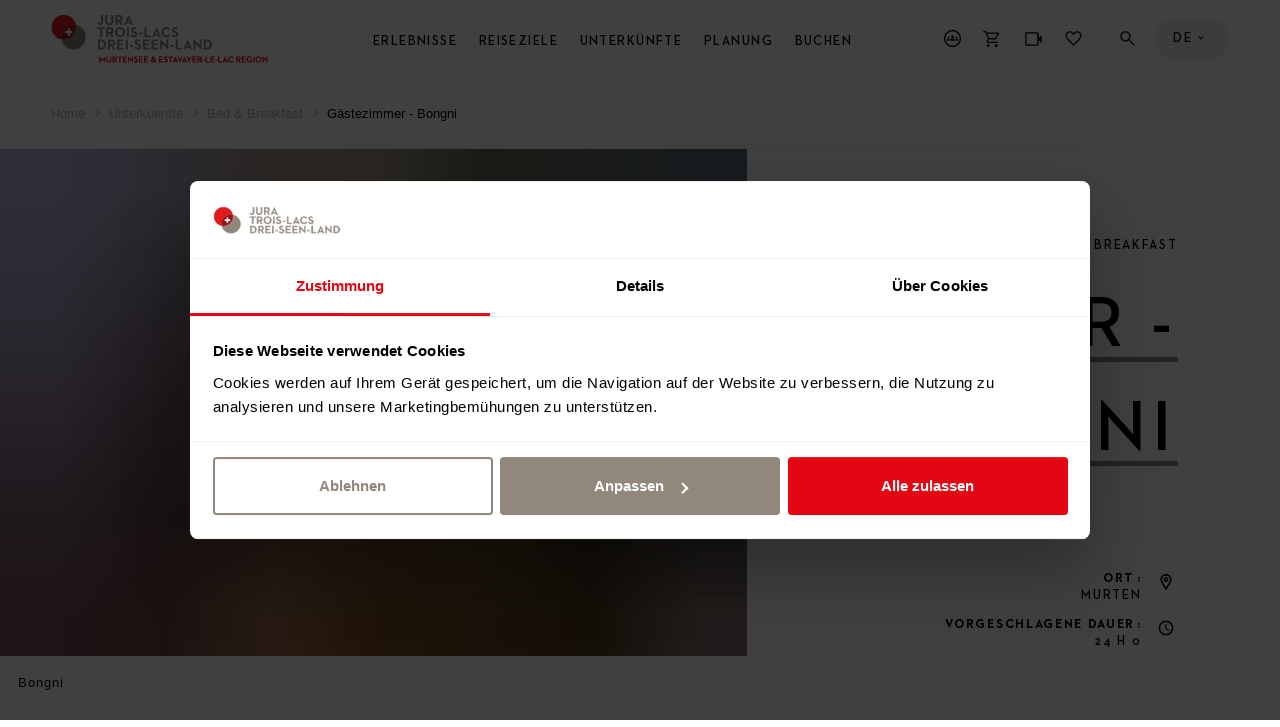

--- FILE ---
content_type: text/html; charset=UTF-8
request_url: https://www.j3l.ch/de/P10201/unterkuenfte/bed-breakfast/gaestezimmer-bongni
body_size: 26073
content:
<!DOCTYPE html><html class="no-js" itemscope lang="de"><head><meta charset="utf-8"><!--[if !HTML5]><meta content="IE=edge,chrome=1" http-equiv="X-UA-Compatible"><![endif]--><meta content="width=device-width, initial-scale=1.0" name="viewport"><!-- Begin: components/bootstrap/base/social_metatags/social_metatags --><title>Gästezimmer - Bongni, Murten | Murtensee &amp; Estavayer-le-Lac Region (CH) | Bed &amp; Breakfast</title><meta content="Ab CHF 45.- - 3 Betten" name="description"><!-- Open Graph data --><meta content="article" property="og:type"><meta content="Gästezimmer - Bongni, Murten | Murtensee &amp; Estavayer-le-Lac Region (CH) | Bed &amp; Breakfast" property="og:title"><meta content="Ab CHF 45.- - 3 Betten" property="og:description"><meta content="//static.mycity.travel/manage/uploads/8/74/23727/fc052587db1ee2a13526d5bd45ed6770a9b13697_2000.JPG" property="og:image" ><meta property="og:site_name" content="Jura &amp; Trois Lacs"><meta content="https://www.j3l.ch/de/P10201/unterkuenfte/bed-breakfast/gaestezimmer-bongni" property="og:url"><!-- Schema.org markup for Google+ --><meta content="Gästezimmer - Bongni, Murten | Murtensee &amp; Estavayer-le-Lac Region (CH) | Bed &amp; Breakfast" itemprop="name"><meta content="Ab CHF 45.- - 3 Betten" itemprop="description"><meta name="thumbnail" content="//static.mycity.travel/manage/uploads/8/74/23727/fc052587db1ee2a13526d5bd45ed6770a9b13697_COVER.JPG" /><meta name="j3l-simple-title" content="Gästezimmer - Bongni" /><meta name="j3l-category" content="Bed &amp; Breakfast" /><meta name="j3l-place" content="Murten" /><meta name="j3l-thumbnail" content="//static.mycity.travel/manage/uploads/8/74/23727/fc052587db1ee2a13526d5bd45ed6770a9b13697_COVER.JPG" /><meta name="j3l-destination-id" content="74" /><meta name="j3l-latitude" content="46.929949222628" /><meta name="j3l-longitude" content="7.1246309459275" /><meta name="j3l-page-locale" content="de" /><meta content="summary" name="twitter:card"><meta content="Gästezimmer - Bongni, Murten | Murtensee &amp; Estavayer-le-Lac Region (CH) | Bed &amp; Breakfast" name="twitter:title"><meta content="Ab CHF 45.- - 3 Betten" name="twitter:description"><meta content="//static.mycity.travel/manage/uploads/8/74/23727/fc052587db1ee2a13526d5bd45ed6770a9b13697_2000.JPG" property="twitter:image" ><!-- End: components/bootstrap/base/social_metatags/social_metatags --><link rel="icon" type="image/png" sizes="144x144" href="//static.j3l.ch/favicon-144x144.png?1768577766"><link rel="icon" type="image/png" sizes="48x48" href="//static.j3l.ch/favicon-48x48.png?1768577766"><link rel="icon" type="image/png" sizes="32x32" href="//static.j3l.ch/favicon-32x32.png?1768577766"><link rel="icon" type="image/png" sizes="16x16" href="//static.j3l.ch/favicon-16x16.png?1768577766"><link rel="apple-touch-icon" sizes="180x180" href="//static.j3l.ch/apple-touch-icon.png?1768577766"><link rel="shortcut icon" href="https://static.j3l.ch/favicon.ico"><link rel="manifest" href="//static.j3l.ch/site.webmanifest?1768577766"><link rel="mask-icon" href="//static.j3l.ch/safari-pinned-tab.svg?1768577766" color="#de1a1d"><link rel="preload" href="//static.j3l.ch/Neutraface-Demi.woff" as="font" type="font/woff2" crossorigin><link rel="preload" href="//static.j3l.ch/Neutraface-Bold.woff" as="font" type="font/woff2" crossorigin><meta name="msapplication-TileColor" content="#de1a1d"><meta name="theme-color" content="#404040"><script>(function(b){b.className=b.className.replace(/\bno-js\b/,'js')})(document.documentElement)</script><script>
          window.app_config = {
          	language: 'de',
          	mapbox: {
      		    geolocateLabel: "Mein Standort",
          		token: 'pk.eyJ1IjoiajNsIiwiYSI6ImNqa21panlkcDI1Z2Mzc3FoNms5Y245Z3AifQ.aATCw0WcyMVbY78hTs7eww'
          	},
          	form: {
          		i18n: {
          			defaultMessage: "default_message",
          			type: {
          				email: "Dieser Wert sollte eine gültige E-Mail sein.",
          				url: "Dieser Wert sollte eine gültige URL Adresse sein.",
          				number: "Dieser Wert sollte eine gültige Zahl sein.",
          				integer: "Dieser Wert sollte eine gültige Zahl sein.",
          				digits: "Dieser Wert sollte aus Ziffern bestehen.",
          				alphanum: "Dieser Wert sollte alphanumerisch sein."
          			},
          			notblank: "Dieser Wert sollte nicht leer sein.",
          			required: "This value is required.",
          			pattern: "Dieser Wert scheint ungültig zu sein.",
          			min: "Dieser Wert sollte größer oder gleich %s sein.",
          			max: "Dieser Wert sollte kleiner oder gleich %s sein.",
          			range: "Dieser Wert sollte zwischen %s und %s liegen.",
          			minlength: "Dieser Wert ist zu kurz. Es sollte %s Zeichen oder mehr enthalten.",
          			maxlength: "Dieser Wert ist zu lang. Es sollte %s Zeichen oder weniger haben.",
          			length: "Diese Wertlänge ist ungültig. Es sollte zwischen %s und %s Zeichen lang sein.",
          			mincheck: "Wählen Sie bitte mindestens %s Optionen aus.",
          			maxcheck: "Bitte wählen Sie %s oder weniger Optionen aus.",
          			check: "Wählen Sie bitte den Optionen zwischen %s und %s aus.",
          			equalto: "Dieser Wert sollte gleich sein."
          		}
          	},
          	cookieconsent: {
          		message: 'Diese Website verwendet Cookies um Ihr Erlebnis zu verbessern. Mit der weiteren Nutzung dieser Website akzeptieren Sie unsere',
          	    dismiss: 'Schliessen',
          		policy: 'Datenschutzerklärung',
          		link: 'Datenschutzerklärung',
          	    href: '/de/Z10571/datenschutz',
          		target: '_blank',
          	}
          }
        </script><!--link rel="stylesheet" media="all" type="text/css" href="//static.j3l.ch/css/c1ace64.css?1768577766"--><link rel="stylesheet" media="all" type="text/css" href="//static.j3l.ch/style.css?1768577766"><link rel="stylesheet" media="all" type="text/css" href="//static.j3l.ch/ui-cms.css?1768577766"><script>
          // Used for GA4
          window.dataLayer = window.dataLayer || [];
          window.dataLayer.push({
                event: "page_info", // not used for tracking
                            page_type: "poi",
                            region_id: "74",
                region_name: "RLM",
                page_language: "de",
                            category_name_fr: "Chambre d′hôtes / B+B",
                category_id: "291",
                category_name: "Bed + Breakfast",
                                                                                                                                                                                                          page_title: "Gästezimmer - Bongni",
            page_title_fr: "Chambre d&#039;hôte - Bongni",
            page_path: "/de/P10201/unterkuenfte/bed-breakfast/gaestezimmer-bongni",
            page_path_fr: "/fr/P10201/hebergement/bed-breakfast/chambre-d-hote-bongni",
            timestamp: "1656243731",
            user_id: "",

            });
        </script><!-- Google Tag Manager --><script>(function(w,d,s,l,i){w[l]=w[l]||[];w[l].push({'gtm.start':
        new Date().getTime(),event:'gtm.js'});var f=d.getElementsByTagName(s)[0],
        j=d.createElement(s),dl=l!='dataLayer'?'&l='+l:'';j.async=true;j.src=
        'https://www.googletagmanager.com/gtm.js?id='+i+dl;f.parentNode.insertBefore(j,f);
        })(window,document,'script','dataLayer','GTM-M9B6VJX');</script><script>
        
        document.addEventListener('DOMContentLoaded', () => {
            MyCity.reloadVisitor(null, false, () => {
                if (MyCityVisitorId) {
                    window.dataLayer.push({
                        'user_id': MyCityVisitorId
                    });   
                } else {
                    console.error("MyCityVisitorId is not defined");
                }
            });        
        });

        </script><!--script type="text/plain" data-cookieconsent="marketing"--><script type="text/javascript">
            // Définition de la fonction callThisOnReturn
            function callThisOnReturn(response) {
                // console.log(response);
                // Traitez la réponse ici
            }
        
            // CRM
            var _ss = _ss || [];
            _ss.push(['_setDomain', 'https://koi-3QNMMK5UC8.marketingautomation.services/net']);
            _ss.push(['_setAccount', 'KOI-49PYRPVMW2']);
            _ss.push(['_trackPageView']);
            _ss.push(['_setResponseCallback', callThisOnReturn]);
        
            window._pa = window._pa || {};
        
            (function() {
                var ss = document.createElement('script');
                ss.type = 'text/javascript';
                ss.async = true;
                ss.src = ('https:' == document.location.protocol ? 'https://' : 'http://') + 'koi-3QNMMK5UC8.marketingautomation.services/client/ss.js?ver=2.4.0';
                var scr = document.getElementsByTagName('script')[0];
                scr.parentNode.insertBefore(ss, scr);
            })();
        </script><meta name="generator" content="MyCity Tourism Information System" /><!-- If you need the MyCity Privacy Policy or MyCity contact information, please visit www.mycity.travel --><meta name="Identifier-url" content="j3l.ch" /><link rel="canonical" href="https://www.j3l.ch/de/P10201/unterkuenfte/bed-breakfast/gaestezimmer-bongni" /><link rel="alternate" hreflang="fr-ch" href="https://www.j3l.ch/fr/P10201/hebergement/bed-breakfast/chambre-d-hote-bongni" /><link rel="alternate" hreflang="en" href="https://www.j3l.ch/en/P10201/accomodation/bed-breakfast/guest-room-bongni" /><link rel="alternate" hreflang="de" href="https://www.j3l.ch/de/P10201/unterkuenfte/bed-breakfast/gaestezimmer-bongni" /></head><body ><!-- Google Tag Manager (noscript) --><noscript><iframe src="https://www.googletagmanager.com/ns.html?id=GTM-M9B6VJX"
    height="0" width="0" style="display:none;visibility:hidden"></iframe></noscript><!-- End Google Tag Manager (noscript) --><!-- Begin: components/bootstrap/base/picto/include_sprite --><script id="svgicons-script">
      (function(url, revision) {
      	var storage = window.localStorage || {};
      	if (!storage.svgicons || storage.svgicons_revision != revision) {
      		fetchJSONFile(url, function(data){
      			storage.svgicons = data;
      			storage.svgicons_revision = revision;
      			init(true);
      		});
      	}
      	if (storage.svgicons) {
      		init();
      	}
      
      	function init(delayed) {
      		var svgEl = document.getElementById('svgicons-sprite');
      		svgEl && svgEl.parentNode.removeChild(svgEl);
      		var svg = storage.svgicons.replace('<svg ', '<svg id="svgicons-sprite" style="display: none"');
      		delayed ? document.body.insertAdjacentHTML('afterbegin', svg) : document.write(svg);
      		svgEl = document.getElementById('svgicons-script');
      		svgEl && svgEl.parentNode.removeChild(svgEl);
      	}
      
      	function fetchJSONFile(path, callback) {
      		var httpRequest = new XMLHttpRequest();
      		httpRequest.onreadystatechange = function() {
      			if (httpRequest.readyState === 4 && httpRequest.status === 200 && callback) {
      				callback(httpRequest.responseText);
      			}
      		};
      		httpRequest.open('GET', path);
      		httpRequest.send();
      	}
      })('//static.j3l.ch/svg-sprite.svg?1768577766', '1768577766');
      
      // The revision (second parameter) should change whenever the svg sprite (json) changes.
      // e.g. you can use the modification timestamp of the json file.
    </script><!-- End: components/bootstrap/base/picto/include_sprite --><script>
    window.embeddedChatbotConfig = {
        chatbotId: "RXR0VUS1xvPWfwdguKxXq",
        domain: "www.chatbase.co"
    }
</script><script
    src="https://www.chatbase.co/embed.min.js"
    chatbotId="RXR0VUS1xvPWfwdguKxXq"
    domain="www.chatbase.co"
    defer
></script><div id="body"><div class="site-content" id="main-content" role="main"><!-- / itemscope / itemtype definition should be on body element --><div class="page__poi-detail--hike" itemscope itemtype="http://schema.org/WebPage"><header class="m-header l--m-header js-panel js-header is-sticky--viewport-independent"><!-- / module header --><div class="m-header__header"><!-- / logo --><div class="m-header__logo l--m-header__logo is-hidden--on-mobile"><button class="m-header__meta__nav__button m-header__meta__nav__button__panel-trigger js-m-header__meta__nav__panel-trigger" data-panel-id="panel--destinations" type="button"><img alt="Murtensee &amp; Estavayer-le-Lac Region" src="//static.j3l.ch/logo-murtensee.svg?1768577766" style="height: 100%;"><span class="m-header__meta__nav__button__panel-indicator"></span></button></div><!-- /main-nav--desktop --><nav class="m-header__main-nav m-header__main-nav--desktop l--m-header__main-nav is-hidden--on-mobile js-main-nav-desktop" role="navigation"><div class="visuallyhidden">
        Menu
    </div><ul class="m-header__main-nav__l--1"><li><a class="m-header__main-nav__button m-header__main-nav__l--1__button js-main-nav-desktop__submenu-trigger--open" href="#erlebnisse">Erlebnisse</a><ul class="m-header__main-nav__l--2"><li><button class="m-header__main-nav__button js-main-nav-desktop__submenu-trigger--open" type="button">
                                    Sport &amp; Freizeit
                                </button><ul class="m-header__main-nav__l--3"><li><a class="m-header__main-nav__link" href="/de/Z10351/erlebnisse/sport-freizeit/wandern">
                                                Wandern
                                            </a></li><li><a class="m-header__main-nav__link" href="/de/Z13073/erlebnisse/sport-freizeit/winterwanderungen">
                                                Winterwanderungen
                                            </a></li><li><a class="m-header__main-nav__link" href="/de/Z10364/erlebnisse/sport-freizeit/langlauf">
                                                Langlaufski
                                            </a></li><li><a class="m-header__main-nav__link" href="/de/Z10497/erlebnisse/sport-freizeit/ski-snowboard">
                                                Ski &amp; Snowboard
                                            </a></li><li><a class="m-header__main-nav__link" href="/de/Z10363/erlebnisse/sport-freizeit/schneeschuhtouren">
                                                Schneeschuhwandern
                                            </a></li><li><a class="m-header__main-nav__link" href="/de/Z13874/erlebnisse/sport-freizeit/winter">
                                                Winteraktivitäten
                                            </a></li><li><a class="m-header__main-nav__link" href="/de/Z10350/erlebnisse/sport-freizeit/wellness">
                                                Wellness
                                            </a></li><li><a class="m-header__main-nav__link" href="/de/Z10358/erlebnisse/sport-freizeit/velo">
                                                Velo
                                            </a></li><li><a class="m-header__main-nav__link" href="/de/Z10359/erlebnisse/sport-freizeit/mountainbike">
                                                Mountainbike
                                            </a></li><li><a class="m-header__main-nav__link" href="/de/Z10772/erlebnisse/sport-freizeit/reiten">
                                                Reiten
                                            </a></li><li><a class="m-header__main-nav__link" href="/de/Z10461/erlebnisse/sport-freizeit/wasseraktivitaeten">
                                                Wasseraktivitäten
                                            </a></li><li><a class="m-header__main-nav__link" href="/de/Z10499/erlebnisse/sport-freizeit/spass-abenteuer">
                                                Spass &amp; Abenteuer
                                            </a></li><li><a class="m-header__main-nav__link m-header__main-nav__link--show-all" href="/de/Z10589/sport-freizeit"><span>
                                                                            Übersicht                                                                        </span><span><!-- Begin: components/bootstrap/base/picto/picto --><span class="Icon has-color--default is-interactive--black" data-picto="Icon-Arrow-Right--long" title="Alle ansehen"><span class="visuallyhidden">Übersicht</span><svg aria-hidden="true"><use xlink:href="#picto-Icon-Arrow-Right--long"></use></svg></span><!-- End: components/bootstrap/base/picto/picto --></span></a></li></ul></li><li><button class="m-header__main-nav__button js-main-nav-desktop__submenu-trigger--open" type="button">
                                    Kultur &amp; Museen
                                </button><ul class="m-header__main-nav__l--3"><li><a class="m-header__main-nav__link" href="/de/Z10345/erlebnisse/kultur-museen/museen">
                                                Museen
                                            </a></li><li><a class="m-header__main-nav__link" href="/de/Z10467/erlebnisse/kultur-museen/fuehrungen">
                                                Führungen
                                            </a></li><li><a class="m-header__main-nav__link" href="/de/Z10349/erlebnisse/kultur-museen/uhrmacherei">
                                                Uhrmacherei
                                            </a></li><li><a class="m-header__main-nav__link" href="/de/Z10348/erlebnisse/kultur-museen/kulturerbe">
                                                Kulturerbe
                                            </a></li><li><a class="m-header__main-nav__link" href="/de/Z10591/erlebnisse/kultur-museen/theater-kinos">
                                                Theater &amp; Kinos
                                            </a></li><li><a class="m-header__main-nav__link" href="/de/Z10465/erlebnisse/kultur-museen/unesco-welterbe">
                                                UNESCO-Welterbe
                                            </a></li><li><a class="m-header__main-nav__link m-header__main-nav__link--show-all" href="/de/Z10637/kultur-museen"><span>
                                                                            Übersicht                                                                        </span><span><!-- Begin: components/bootstrap/base/picto/picto --><span class="Icon has-color--default is-interactive--black" data-picto="Icon-Arrow-Right--long" title="Alle ansehen"><span class="visuallyhidden">Übersicht</span><svg aria-hidden="true"><use xlink:href="#picto-Icon-Arrow-Right--long"></use></svg></span><!-- End: components/bootstrap/base/picto/picto --></span></a></li></ul></li><li><button class="m-header__main-nav__button js-main-nav-desktop__submenu-trigger--open" type="button">
                                    Essen &amp; Trinken
                                </button><ul class="m-header__main-nav__l--3"><li><a class="m-header__main-nav__link" href="/de/Z10474/erlebnisse/essen-trinken/restaurants">
                                                Restaurants
                                            </a></li><li><a class="m-header__main-nav__link" href="/de/Z10475/erlebnisse/essen-trinken/berggasthoefe">
                                                Berggasthöfe
                                            </a></li><li><a class="m-header__main-nav__link" href="/de/Z10500/erlebnisse/essen-trinken/regionale-produkte">
                                                Regionale Produkte
                                            </a></li><li><a class="m-header__main-nav__link" href="/de/Z10473/erlebnisse/essen-trinken/weine">
                                                Wein
                                            </a></li><li><a class="m-header__main-nav__link" href="/de/Z10630/erlebnisse/essen-trinken/brunch">
                                                Brunch
                                            </a></li><li><a class="m-header__main-nav__link" href="/de/Z10476/erlebnisse/essen-trinken/nachtleben">
                                                Nachtleben
                                            </a></li><li><a class="m-header__main-nav__link m-header__main-nav__link--show-all" href="/de/Z10638/essen-trinken"><span>
                                                                            Übersicht                                                                        </span><span><!-- Begin: components/bootstrap/base/picto/picto --><span class="Icon has-color--default is-interactive--black" data-picto="Icon-Arrow-Right--long" title="Alle ansehen"><span class="visuallyhidden">Übersicht</span><svg aria-hidden="true"><use xlink:href="#picto-Icon-Arrow-Right--long"></use></svg></span><!-- End: components/bootstrap/base/picto/picto --></span></a></li></ul></li><li><button class="m-header__main-nav__button js-main-nav-desktop__submenu-trigger--open" type="button">
                                    Veranstaltungen
                                </button><ul class="m-header__main-nav__l--3"><li><a class="m-header__main-nav__link" href="/de/Z10387/erlebnisse/veranstaltungen/hauptveranstaltungen">
                                                Hauptveranstaltungen
                                            </a></li><li><a class="m-header__main-nav__link" href="/de/Z10818/erlebnisse/veranstaltungen/agenda">
                                                Agenda
                                            </a></li><li><a class="m-header__main-nav__link" href="/de/Z10862/erlebnisse/veranstaltungen/veranstaltung-melden">
                                                Melden Sie Ihre Veranstaltung
                                            </a></li></ul></li><li><button class="m-header__main-nav__button js-main-nav-desktop__submenu-trigger--open" type="button">
                                    Verkehrsmittel
                                </button><ul class="m-header__main-nav__l--3"><li><a class="m-header__main-nav__link" href="/de/Z10365/erlebnisse/verkehrsmittel/schifffahrten">
                                                Schifffahrten
                                            </a></li><li><a class="m-header__main-nav__link" href="/de/Z10800/erlebnisse/verkehrsmittel/bahnen">
                                                Bahnen
                                            </a></li><li><a class="m-header__main-nav__link" href="/de/Z10844/erlebnisse/verkehrsmittel/bus">
                                                Bus
                                            </a></li><li><a class="m-header__main-nav__link" href="/de/Z10468/erlebnisse/verkehrsmittel/touring">
                                                Touring
                                            </a></li><li><a class="m-header__main-nav__link m-header__main-nav__link--show-all" href="/de/Z10636/verkehrsmittel"><span>
                                                                            Übersicht                                                                        </span><span><!-- Begin: components/bootstrap/base/picto/picto --><span class="Icon has-color--default is-interactive--black" data-picto="Icon-Arrow-Right--long" title="Alle ansehen"><span class="visuallyhidden">Übersicht</span><svg aria-hidden="true"><use xlink:href="#picto-Icon-Arrow-Right--long"></use></svg></span><!-- End: components/bootstrap/base/picto/picto --></span></a></li></ul></li><li><button class="m-header__main-nav__button js-main-nav-desktop__submenu-trigger--open" type="button">
                                    Unsere tipps
                                </button><ul class="m-header__main-nav__l--3"><li><a class="m-header__main-nav__link" href="/de/Z12510/touren">
                                                Die Region in 48h
                                            </a></li><li><a class="m-header__main-nav__link" href="/de/Z10746/wanderung">
                                                Das wanderparadies
                                            </a></li><li><a class="m-header__main-nav__link" href="/de/Z11020/best-of-jura-drei-seen-land">
                                                Highlights der Region
                                            </a></li><li><a class="m-header__main-nav__link" href="/de/Z12670/unterkuenfte-in-der-natur">
                                                Unterkünfte mitten in der Natur
                                            </a></li><li><a class="m-header__main-nav__link" href="/de/Z12591/circuit-gourmand-croisiere-sur-les-trois-lacs">
                                                Genusstouren
                                            </a></li><li><a class="m-header__main-nav__link" href="/de/Z13153/trips-in-winter">
                                                Die Region in 48h im Winter
                                            </a></li><li><a class="m-header__main-nav__link" href="/de/Z12136/winter-im-jura-drei-seen-land">
                                                Winter im Jura &amp; Drei-Seen-Land
                                            </a></li></ul></li><li><a class="m-header__main-nav__link m-header__main-nav__link--show-all" href="/de/Z10632/erlebnisse"><span>
                          Übersicht                        </span><span><!-- Begin: components/bootstrap/base/picto/picto --><span class="Icon has-color--default is-interactive--black" data-picto="Icon-Arrow-Right--long" title="Alle ansehen"><span class="visuallyhidden">Übersicht</span><svg aria-hidden="true"><use xlink:href="#picto-Icon-Arrow-Right--long"></use></svg></span><!-- End: components/bootstrap/base/picto/picto --></span></a></li></ul><div class="m-header__mood-img js-mood-close-menu" role="presentation"><!-- Begin: components/bootstrap/elements/ResponsiveImage/ResponsiveImage --><div class="ImageWrapper"><div class="Image" style="background-image: url(//static.mycity.travel/manage/uploads/8/74/20486/0f2fdecdfeaf3bd3bffae0c343befc5b92d6f9b5_5.jpg); padding-top: 100.0%"><img alt="" data-sizes="1600x1600://static.mycity.travel/manage/uploads/8/74/20486/0f2fdecdfeaf3bd3bffae0c343befc5b92d6f9b5_2000.jpg 1309x1309://static.mycity.travel/manage/uploads/8/74/20486/0f2fdecdfeaf3bd3bffae0c343befc5b92d6f9b5_2000.jpg 1071x1071://static.mycity.travel/manage/uploads/8/74/20486/0f2fdecdfeaf3bd3bffae0c343befc5b92d6f9b5_1080.jpg 876x876://static.mycity.travel/manage/uploads/8/74/20486/0f2fdecdfeaf3bd3bffae0c343befc5b92d6f9b5_1080.jpg 717x717://static.mycity.travel/manage/uploads/8/74/20486/0f2fdecdfeaf3bd3bffae0c343befc5b92d6f9b5_800.jpg 586x586://static.mycity.travel/manage/uploads/8/74/20486/0f2fdecdfeaf3bd3bffae0c343befc5b92d6f9b5_DEFAULT.jpg 480x480://static.mycity.travel/manage/uploads/8/74/20486/0f2fdecdfeaf3bd3bffae0c343befc5b92d6f9b5_480.jpg" src="//static.mycity.travel/manage/uploads/8/74/20486/0f2fdecdfeaf3bd3bffae0c343befc5b92d6f9b5_5.jpg"></div></div><!-- End: components/bootstrap/elements/ResponsiveImage/ResponsiveImage --></div><div class="m-header__teaser--desktop"><div class="m-header__teaser--desktop__mask"><div class="m-header__teaser--desktop__submask"><div class="m-header__teaser--desktop__media"><a href="/de/Z14082/buchen/angebote" ><!-- Begin: components/bootstrap/elements/ResponsiveImage/ResponsiveImage --><div class="ImageWrapper"><div class="Image" style="background-image: url(//static.mycity.travel/manage/uploads/8/60/518800/1/st-3x2-mont-soleil-observatory-103682_5.jpg); padding-top: 50.0%"><img alt="" data-sizes="1280x640://static.mycity.travel/manage/uploads/8/60/518800/1/st-3x2-mont-soleil-observatory-103682_2000.jpg 1052x526://static.mycity.travel/manage/uploads/8/60/518800/1/st-3x2-mont-soleil-observatory-103682_1080.jpg 864x432://static.mycity.travel/manage/uploads/8/60/518800/1/st-3x2-mont-soleil-observatory-103682_1080.jpg 710x355://static.mycity.travel/manage/uploads/8/60/518800/1/st-3x2-mont-soleil-observatory-103682_800.jpg 584x292://static.mycity.travel/manage/uploads/8/60/518800/1/st-3x2-mont-soleil-observatory-103682_DEFAULT.jpg 480x240://static.mycity.travel/manage/uploads/8/60/518800/1/st-3x2-mont-soleil-observatory-103682_480.jpg" src="//static.mycity.travel/manage/uploads/8/60/518800/1/st-3x2-mont-soleil-observatory-103682_5.jpg"></div></div><!-- End: components/bootstrap/elements/ResponsiveImage/ResponsiveImage --></a></div><div class="m-header__teaser--desktop__inner"><div class="m-header__teaser--desktop__inner-wrapper"><a href="/de/Z14082/buchen/angebote" ><div class="m-header__teaser--desktop__inner__title">
                                                    Online Shop: buchen Sie Ihre nächsten Aktivitäten online
                                                </div></a><p class="m-header__teaser--desktop__inner__text">
                                                    Alle Aktivitäten der Destination Jura &amp; Drei-Seen-Land in einem Online-Shop | Bester Preis garantiert...
                                                </p><br><a class="Button" href="/de/Z14082/buchen/angebote"  data-panel-id=""><div class="Button__inner"><div class="Button__text">
                                                                                                                    Weiter                                                                                                            </div><div class="Button__icon"><span class="Icon has-background has-background-color--active has-color--active--inverse" data-picto="Icon-Arrow-Right"><svg aria-hidden="true"><use xlink:href="#picto-Icon-Arrow-Right"></use></svg></span></div></div></a></div></div></div></div></div></li><li><a class="m-header__main-nav__button m-header__main-nav__l--1__button js-main-nav-desktop__submenu-trigger--open" href="#reiseziele">Reiseziele</a><ul class="m-header__main-nav__l--2"><li><button class="m-header__main-nav__button js-main-nav-desktop__submenu-trigger--open" type="button">
                                    Destinationen
                                </button><ul class="m-header__main-nav__l--3"><li><a class="m-header__main-nav__link" href="/de/Z10367/jura-drei-seen-land-tourismus">
                                                Jura &amp; Drei-Seen-Land
                                            </a></li><li><a class="m-header__main-nav__link" href="/de/Z10488/neuenburg-tourismus">
                                                Neuenburgerland
                                            </a></li><li><a class="m-header__main-nav__link" href="/de/Z10489/jura-tourismus">
                                                Kanton Jura
                                            </a></li><li><a class="m-header__main-nav__link" href="/de/Z10490/grand-chasseral-tourismus">
                                                Grand Chasseral
                                            </a></li><li><a class="m-header__main-nav__link" href="/de/Z10487/biel-bienne-seeland-tourismus">
                                                Biel Seeland
                                            </a></li><li><a class="m-header__main-nav__link" href="/de/Z10492/murtensee-estavayer-le-lac-region">
                                                Murtensee &amp; Estavayer-le-Lac Region
                                            </a></li><li><a class="m-header__main-nav__link" href="/de/Z10493/nord-vaudois">
                                                Nord vaudois
                                            </a></li></ul></li><li><button class="m-header__main-nav__button js-main-nav-desktop__submenu-trigger--open" type="button">
                                    Städte
                                </button><ul class="m-header__main-nav__l--3"><li><a class="m-header__main-nav__link" href="/de/Z10763/reiseziele/staedte/stadt-biel">
                                                Biel/Bienne
                                            </a></li><li><a class="m-header__main-nav__link" href="/de/Z10735/reiseziele/staedte/la-chaux-de-fonds">
                                                La Chaux-de-Fonds
                                            </a></li><li><a class="m-header__main-nav__link" href="/de/Z10771/reiseziele/staedte/stadt-neuenburg">
                                                Neuenburg
                                            </a></li><li><a class="m-header__main-nav__link" href="/de/Z10777/reiseziele/staedte/delemont">
                                                Delémont
                                            </a></li><li><a class="m-header__main-nav__link" href="/de/Z10863/reiseziele/staedte/murten">
                                                Murten
                                            </a></li><li><a class="m-header__main-nav__link" href="/de/Z10588/reiseziele/staedte/yverdon-les-bains">
                                                Yverdon-les-Bains
                                            </a></li><li><a class="m-header__main-nav__link m-header__main-nav__link--show-all" href="/de/Z10347/staedte"><span>
                                                                            Alles anzeigen                                                                        </span><span><!-- Begin: components/bootstrap/base/picto/picto --><span class="Icon has-color--default is-interactive--black" data-picto="Icon-Arrow-Right--long" title="Alle ansehen"><span class="visuallyhidden">Übersicht</span><svg aria-hidden="true"><use xlink:href="#picto-Icon-Arrow-Right--long"></use></svg></span><!-- End: components/bootstrap/base/picto/picto --></span></a></li></ul></li><li><button class="m-header__main-nav__button js-main-nav-desktop__submenu-trigger--open" type="button">
                                    Naturschönheiten
                                </button><ul class="m-header__main-nav__l--3"><li><a class="m-header__main-nav__link" href="/de/Z13354/reiseziele/naturschoenheiten/chasseral-regional-park">
                                                Chasseral
                                            </a></li><li><a class="m-header__main-nav__link" href="/de/Z10813/reiseziele/naturschoenheiten/creux-du-van">
                                                Creux du Van
                                            </a></li><li><a class="m-header__main-nav__link" href="/de/Z13061/reiseziele/naturschoenheiten/st-petersinsel">
                                                St. Petersinsel
                                            </a></li><li><a class="m-header__main-nav__link" href="/de/P33241/reiseziele/naturschoenheiten/etang-de-la-gruere">
                                                Étang de la Gruère
                                            </a></li><li><a class="m-header__main-nav__link m-header__main-nav__link--show-all" href="/de/Z10469/reiseziele/naturschoenheiten"><span>
                                                                            Übersicht                                                                        </span><span><!-- Begin: components/bootstrap/base/picto/picto --><span class="Icon has-color--default is-interactive--black" data-picto="Icon-Arrow-Right--long" title="Alle ansehen"><span class="visuallyhidden">Übersicht</span><svg aria-hidden="true"><use xlink:href="#picto-Icon-Arrow-Right--long"></use></svg></span><!-- End: components/bootstrap/base/picto/picto --></span></a></li></ul></li><li><a class="m-header__main-nav__link" href="/de/Z10465/erlebnisse/kultur-museen/unesco-welterbe">
                                    UNESCO
                                </a></li><li><a class="m-header__main-nav__link" href="/de/Z10470/reiseziele/schweizer-paerke">
                                    Schweizer Pärke
                                </a></li><li><a class="m-header__main-nav__link m-header__main-nav__link--show-all" href="/de/Z10634/reiseziele"><span>
                          Übersicht                        </span><span><!-- Begin: components/bootstrap/base/picto/picto --><span class="Icon has-color--default is-interactive--black" data-picto="Icon-Arrow-Right--long" title="Alle ansehen"><span class="visuallyhidden">Übersicht</span><svg aria-hidden="true"><use xlink:href="#picto-Icon-Arrow-Right--long"></use></svg></span><!-- End: components/bootstrap/base/picto/picto --></span></a></li></ul><div class="m-header__mood-img js-mood-close-menu" role="presentation"><!-- Begin: components/bootstrap/elements/ResponsiveImage/ResponsiveImage --><div class="ImageWrapper"><div class="Image" style="background-image: url(//static.mycity.travel/manage/uploads/8/74/63007/2/la-region-lac-de-morat-en-automne_5.jpg); padding-top: 100.0%"><img alt="" data-sizes="1600x1600://static.mycity.travel/manage/uploads/8/74/63007/2/la-region-lac-de-morat-en-automne_2000.jpg 1309x1309://static.mycity.travel/manage/uploads/8/74/63007/2/la-region-lac-de-morat-en-automne_2000.jpg 1071x1071://static.mycity.travel/manage/uploads/8/74/63007/2/la-region-lac-de-morat-en-automne_1080.jpg 876x876://static.mycity.travel/manage/uploads/8/74/63007/2/la-region-lac-de-morat-en-automne_1080.jpg 717x717://static.mycity.travel/manage/uploads/8/74/63007/2/la-region-lac-de-morat-en-automne_800.jpg 586x586://static.mycity.travel/manage/uploads/8/74/63007/2/la-region-lac-de-morat-en-automne_DEFAULT.jpg 480x480://static.mycity.travel/manage/uploads/8/74/63007/2/la-region-lac-de-morat-en-automne_480.jpg" src="//static.mycity.travel/manage/uploads/8/74/63007/2/la-region-lac-de-morat-en-automne_5.jpg"></div></div><!-- End: components/bootstrap/elements/ResponsiveImage/ResponsiveImage --></div><div class="m-header__teaser--desktop"><div class="m-header__teaser--desktop__mask"><div class="m-header__teaser--desktop__submask"><div class="m-header__teaser--desktop__media"><a href="/de/Z14082/buchen/angebote" ><!-- Begin: components/bootstrap/elements/ResponsiveImage/ResponsiveImage --><div class="ImageWrapper"><div class="Image" style="background-image: url(//static.mycity.travel/manage/uploads/8/60/518800/1/st-3x2-mont-soleil-observatory-103682_5.jpg); padding-top: 50.0%"><img alt="" data-sizes="1280x640://static.mycity.travel/manage/uploads/8/60/518800/1/st-3x2-mont-soleil-observatory-103682_2000.jpg 1052x526://static.mycity.travel/manage/uploads/8/60/518800/1/st-3x2-mont-soleil-observatory-103682_1080.jpg 864x432://static.mycity.travel/manage/uploads/8/60/518800/1/st-3x2-mont-soleil-observatory-103682_1080.jpg 710x355://static.mycity.travel/manage/uploads/8/60/518800/1/st-3x2-mont-soleil-observatory-103682_800.jpg 584x292://static.mycity.travel/manage/uploads/8/60/518800/1/st-3x2-mont-soleil-observatory-103682_DEFAULT.jpg 480x240://static.mycity.travel/manage/uploads/8/60/518800/1/st-3x2-mont-soleil-observatory-103682_480.jpg" src="//static.mycity.travel/manage/uploads/8/60/518800/1/st-3x2-mont-soleil-observatory-103682_5.jpg"></div></div><!-- End: components/bootstrap/elements/ResponsiveImage/ResponsiveImage --></a></div><div class="m-header__teaser--desktop__inner"><div class="m-header__teaser--desktop__inner-wrapper"><a href="/de/Z14082/buchen/angebote" ><div class="m-header__teaser--desktop__inner__title">
                                                    Online Shop: buchen Sie Ihre nächsten Aktivitäten online
                                                </div></a><p class="m-header__teaser--desktop__inner__text">
                                                    Alle Aktivitäten der Destination Jura &amp; Drei-Seen-Land in einem Online-Shop | Bester Preis garantiert...
                                                </p><br><a class="Button" href="/de/Z14082/buchen/angebote"  data-panel-id=""><div class="Button__inner"><div class="Button__text">
                                                                                                                    Weiter                                                                                                            </div><div class="Button__icon"><span class="Icon has-background has-background-color--active has-color--active--inverse" data-picto="Icon-Arrow-Right"><svg aria-hidden="true"><use xlink:href="#picto-Icon-Arrow-Right"></use></svg></span></div></div></a></div></div></div></div></div></li><li><a class="m-header__main-nav__button m-header__main-nav__l--1__button js-main-nav-desktop__submenu-trigger--open" href="#unterkuenfte">Unterkünfte</a><ul class="m-header__main-nav__l--2"><li><a class="m-header__main-nav__link" href="/de/Z10477/unterkuenfte/hotels">
                                    Hotels
                                </a></li><li><a class="m-header__main-nav__link" href="/de/Z10478/unterkuenfte/bed-breakfast">
                                    Bed &amp; Breakfast
                                </a></li><li><a class="m-header__main-nav__link" href="/de/Z10479/unterkuenfte/ferienwohnungen">
                                    Ferienwohnungen
                                </a></li><li><a class="m-header__main-nav__link" href="/de/Z10480/unterkuenfte/camping-stellplaetze">
                                    Campingplätze &amp; Stellplätze
                                </a></li><li><a class="m-header__main-nav__link" href="/de/Z10481/unterkuenfte/gruppenunterkuenfte">
                                    Gruppenunterkünfte
                                </a></li><li><a class="m-header__main-nav__link" href="/de/Z10482/unterkuenfte/agrotourismus">
                                    Agrotourismus
                                </a></li><li><a class="m-header__main-nav__link" href="/de/Z10845/unterkuenfte/einzigartige-unterkuenfte">
                                    Einzigartige Unterkünfte
                                </a></li><li><a class="m-header__main-nav__link m-header__main-nav__link--show-all" href="/de/Z10633/unterkuenfte"><span>
                          Übersicht                        </span><span><!-- Begin: components/bootstrap/base/picto/picto --><span class="Icon has-color--default is-interactive--black" data-picto="Icon-Arrow-Right--long" title="Alle ansehen"><span class="visuallyhidden">Übersicht</span><svg aria-hidden="true"><use xlink:href="#picto-Icon-Arrow-Right--long"></use></svg></span><!-- End: components/bootstrap/base/picto/picto --></span></a></li></ul><div class="m-header__mood-img js-mood-close-menu" role="presentation"><!-- Begin: components/bootstrap/elements/ResponsiveImage/ResponsiveImage --><div class="ImageWrapper"><div class="Image" style="background-image: url(//static.mycity.travel/manage/uploads/8/74/51081/e25a67d2d62932c83b76b27db3f5f1bc86b73fa2_5.jpg); padding-top: 100.0%"><img alt="" data-sizes="1600x1600://static.mycity.travel/manage/uploads/8/74/51081/e25a67d2d62932c83b76b27db3f5f1bc86b73fa2_2000.jpg 1309x1309://static.mycity.travel/manage/uploads/8/74/51081/e25a67d2d62932c83b76b27db3f5f1bc86b73fa2_2000.jpg 1071x1071://static.mycity.travel/manage/uploads/8/74/51081/e25a67d2d62932c83b76b27db3f5f1bc86b73fa2_1080.jpg 876x876://static.mycity.travel/manage/uploads/8/74/51081/e25a67d2d62932c83b76b27db3f5f1bc86b73fa2_1080.jpg 717x717://static.mycity.travel/manage/uploads/8/74/51081/e25a67d2d62932c83b76b27db3f5f1bc86b73fa2_800.jpg 586x586://static.mycity.travel/manage/uploads/8/74/51081/e25a67d2d62932c83b76b27db3f5f1bc86b73fa2_DEFAULT.jpg 480x480://static.mycity.travel/manage/uploads/8/74/51081/e25a67d2d62932c83b76b27db3f5f1bc86b73fa2_480.jpg" src="//static.mycity.travel/manage/uploads/8/74/51081/e25a67d2d62932c83b76b27db3f5f1bc86b73fa2_5.jpg"></div></div><!-- End: components/bootstrap/elements/ResponsiveImage/ResponsiveImage --></div><!-- Begin: components/submodules/header_teaser/header_teaser --><div class="m-header__teaser--desktop is-fullwidth remove-overflow-after-keyframes"><div class="m-header__teaser--desktop__mask"><div class="m-header__teaser--desktop__submask"><!-- Begin: components/submodules/deferred_load/deferred_load --><script class="js-deferred-load" type="deferred-module"><!-- Begin: components/submodules/thomas_form/thomas_form --><form action="https://booking.juratroislacs.ch/J3L/ukv" class="m-thomas-form js-thomas-form" target="_blank"><input name="doSearch" type="hidden" value="1"><input name="reset" type="hidden" value="1"><input name="persistentParameters" type="hidden" value="1"><input name="lang" type="hidden" value="de"><input class="js-thomas-form__date-from" name="date_from" type="hidden" value=""><input class="js-thomas-form__date-to" name="date_to" type="hidden" value=""><div class="m-thomas-form__inner"><h4 class="m-thomas-form__header">
          Hotels, Ferienwohnungen, B&B: Hier online buchen        </h4><div class="m-thomas-form__body"><!-- Begin: components/submodules/popup/popup --><div class="js-popup m-popup m-popup--large-toggle m-popup--mobile-flat" data-update-label="1"><input class="m-popup__checkbox" id="u169843" type="checkbox"><label class="m-popup__toggle" for="u169843"><span class="m-popup__blocker"></span><span class="m-popup__label">
                Region              </span><span class="m-popup__additional"><!-- Begin: components/bootstrap/base/picto/picto --><span class="Icon" data-picto="Icon-Chevron-Down"><svg aria-hidden="true"><use xlink:href="#picto-Icon-Chevron-Down"></use></svg></span><!-- End: components/bootstrap/base/picto/picto --></span></label><div class="m-popup__panel"><div class="m-popup__content"><!-- Begin: components/submodules/custom_select/custom_select --><div class="m-custom-select js-custom-select" data-name="locationIDs[]"><select class="m-custom-select__field" multiple="multiple" name="locationIDs[]"><option value="TDS00020010060201042" >
                      Neuenburgerland                    </option><option value="TDS00020010060200900" >
                      Kanton Jura                    </option><option value="TDS00020010060199906" >
                      Biel Seeland                    </option><option value="TDS00020010060200769" >
                      Grand Chasseral                    </option><optgroup label="Yverdon-les-Bains &amp; Nord vaudois" ><option value="TDS00020010042856543">
                            Yverdon-les-Bains
                        </option><option value="TDS00020010028441351">
                            Nord vaudois
                        </option></optgroup><option value="">
                      Alle Regionen                    </option></select></div><!-- End: components/submodules/custom_select/custom_select --></div></div></div><!-- End: components/submodules/popup/popup --><!-- Begin: components/submodules/popup/popup --><div class="js-popup m-popup m-popup--large-toggle m-popup--mobile-passthrough m-thomas-form__datepicker"><input class="m-popup__checkbox" id="u179843" type="checkbox"><label class="m-popup__toggle" for="u179843"><span class="m-popup__blocker"></span><!-- Begin: components/submodules/datepicker_toggle/datepicker_toggle --><span class="m-datepicker-toggle js-datepicker-toggle" data-popup-mode="1"><span class="m-datepicker-toggle__label m-datepicker-toggle__label--from"><span class="m-datepicker-toggle__label-text">
                    Anreise                  </span><!-- Begin: components/bootstrap/base/picto/picto --><span class="Icon" data-picto="Icon-Datepicker"><svg aria-hidden="true"><use xlink:href="#picto-Icon-Datepicker"></use></svg></span><!-- End: components/bootstrap/base/picto/picto --></span><span class="m-datepicker-toggle__spacer"><!-- Begin: components/bootstrap/base/picto/picto --><span class="Icon" data-picto="Icon-Arrow-Right--long"><svg aria-hidden="true"><use xlink:href="#picto-Icon-Arrow-Right--long"></use></svg></span><!-- End: components/bootstrap/base/picto/picto --></span><span class="m-datepicker-toggle__label m-datepicker-toggle__label--to"><span class="m-datepicker-toggle__label-text">
                    Abreise                  </span><!-- Begin: components/bootstrap/base/picto/picto --><span class="Icon" data-picto="Icon-Datepicker"><svg aria-hidden="true"><use xlink:href="#picto-Icon-Datepicker"></use></svg></span><!-- End: components/bootstrap/base/picto/picto --></span></span><!-- End: components/submodules/datepicker_toggle/datepicker_toggle --></label><div class="m-popup__panel"><div class="m-popup__content"><!-- Begin: components/submodules/datepicker/datepicker --><div class="m-datepicker js-datepicker loading" data-locale="de"><input class="m-datepicker__target"><input class="m-datepicker__native-input m-datepicker__native-input--from" min="2026-01-18" type="date" value=""><input class="m-datepicker__native-input m-datepicker__native-input--to" min="2026-01-18" type="date" value=""></div><!-- End: components/submodules/datepicker/datepicker --></div></div></div><!-- End: components/submodules/popup/popup --><!-- Begin: components/submodules/popup/popup --><div class="js-popup m-popup m-popup--large-toggle m-popup--mobile-flat m-popup--filter-active m-popup--active" data-update-label="1"><input class="m-popup__checkbox" id="u189843" type="checkbox"><label class="m-popup__toggle" for="u189843"><span class="m-popup__blocker"></span><span class="m-popup__label">
                Anzahl Personen              </span><span class="m-popup__additional"><!-- Begin: components/bootstrap/base/picto/picto --><span class="Icon" data-picto="Icon-Chevron-Down"><svg aria-hidden="true"><use xlink:href="#picto-Icon-Chevron-Down"></use></svg></span><!-- End: components/bootstrap/base/picto/picto --></span></label><div class="m-popup__panel"><div class="m-popup__content"><ul class="js-num-person-formatter" 
                                            data-options='{"adult":["Erwachsene/r","Erwachsene"],"child":["Kind","Kinder"],"adultShort":["Erw."],"childShort":["Kind","Kinder"]}'
                                    ><li class="m-thomas-form__num-person"><strong class="m-thomas-form__num-person-label">
                      Erwachsene                    </strong><!-- Begin: components/submodules/numeric_stepper/numeric_stepper --><div class="m-numeric-stepper js-numeric-stepper"><input class="m-numeric-stepper__input" name="number_adult[0]" type="number" value="2"></div><!-- End: components/submodules/numeric_stepper/numeric_stepper --></li><li class="m-thomas-form__num-person"><strong class="m-thomas-form__num-person-label">
                      Kinder                    </strong><!-- Begin: components/submodules/numeric_stepper/numeric_stepper --><div class="m-numeric-stepper js-numeric-stepper"><input class="m-numeric-stepper__input" name="number_child[0]" type="number" value="0"></div><!-- End: components/submodules/numeric_stepper/numeric_stepper --></li></ul></div></div></div><!-- End: components/submodules/popup/popup --><!-- Begin: components/submodules/popup/popup --><div class="js-popup m-popup m-popup--large-toggle m-popup--mobile-flat" data-update-label="1"><input class="m-popup__checkbox" id="u199843" type="checkbox"><label class="m-popup__toggle" for="u199843"><span class="m-popup__blocker"></span><span class="m-popup__label">
                Art der Unterkunft              </span><span class="m-popup__additional"><!-- Begin: components/bootstrap/base/picto/picto --><span class="Icon" data-picto="Icon-Chevron-Down"><svg aria-hidden="true"><use xlink:href="#picto-Icon-Chevron-Down"></use></svg></span><!-- End: components/bootstrap/base/picto/picto --></span></label><div class="m-popup__panel"><div class="m-popup__content"><!-- Begin: components/submodules/custom_select/custom_select --><div class="m-custom-select js-custom-select" data-name="serviceProviderTypes[]"><select class="m-custom-select__field" multiple="multiple" name="serviceProviderTypes[]"><option value="" selected="selected">
                      Alle Typen                    </option><option value="WBX00020010000100214">
                      Hotels                    </option><option value="WBX00020010000100218">
                      Ferienwohnungen                    </option><option value="TDS00020010011658402">
                      Bed & Breakfast                    </option></select></div><!-- End: components/submodules/custom_select/custom_select --></div></div></div><!-- End: components/submodules/popup/popup --></div><div class="m-thomas-form__footer"><!-- Begin: components/bootstrap/elements/Button/Button --><button class="Button " type="submit" data-panel-id=""><div class="Button__inner"><div class="Button__text">
              Unterkunft finden            </div><div class="Button__icon"><!-- Begin: components/bootstrap/base/picto/picto --><span class="Icon has-background has-background-color--active has-color--active--inverse" data-picto="Icon-Arrow-Right"><svg aria-hidden="true"><use xlink:href="#picto-Icon-Arrow-Right"></use></svg></span><!-- End: components/bootstrap/base/picto/picto --></div></div></button><!-- End: components/bootstrap/elements/Button/Button --></div></div></form><!-- End: components/submodules/thomas_form/thomas_form --></script><!-- End: components/submodules/deferred_load/deferred_load --></div></div></div><!-- End: components/submodules/header_teaser/header_teaser --></li><li><a class="m-header__main-nav__button m-header__main-nav__l--1__button js-main-nav-desktop__submenu-trigger--open" href="#planung">Planung</a><ul class="m-header__main-nav__l--2"><li><a class="m-header__main-nav__link" href="/de/Z10809/planung/lage-anreise">
                                    Lage &amp; Anreise
                                </a></li><li><a class="m-header__main-nav__link" href="/de/Z11021/planung/kontakt">
                                    Kontakt
                                </a></li><li><a class="m-header__main-nav__link" href="/de/Z10503/planung/prospekte">
                                    Prospekte
                                </a></li><li><a class="m-header__main-nav__link" href="/de/Z10279/planung/webcams-jura-drei-seen-land">
                                    Webcams
                                </a></li><li><a class="m-header__main-nav__link" href="/de/Z14713/planung-offices-teams">
                                    Offices &amp; Teams
                                </a></li><li><a class="m-header__main-nav__link" href="/de/Z27839/business-groups/eventorganisation-fuer-gruppen-und-firmen">
                                    Gruppen, Seminare &amp; Kongresse
                                </a></li></ul><div class="m-header__mood-img js-mood-close-menu" role="presentation"><!-- Begin: components/bootstrap/elements/ResponsiveImage/ResponsiveImage --><div class="ImageWrapper"><div class="Image" style="background-image: url(//static.mycity.travel/manage/uploads/8/74/27250/75574f737908642f697950bf027fda0b2e46d280_5.jpg); padding-top: 100.0%"><img alt="" data-sizes="1600x1600://static.mycity.travel/manage/uploads/8/74/27250/75574f737908642f697950bf027fda0b2e46d280_2000.jpg 1309x1309://static.mycity.travel/manage/uploads/8/74/27250/75574f737908642f697950bf027fda0b2e46d280_2000.jpg 1071x1071://static.mycity.travel/manage/uploads/8/74/27250/75574f737908642f697950bf027fda0b2e46d280_1080.jpg 876x876://static.mycity.travel/manage/uploads/8/74/27250/75574f737908642f697950bf027fda0b2e46d280_1080.jpg 717x717://static.mycity.travel/manage/uploads/8/74/27250/75574f737908642f697950bf027fda0b2e46d280_800.jpg 586x586://static.mycity.travel/manage/uploads/8/74/27250/75574f737908642f697950bf027fda0b2e46d280_DEFAULT.jpg 480x480://static.mycity.travel/manage/uploads/8/74/27250/75574f737908642f697950bf027fda0b2e46d280_480.jpg" src="//static.mycity.travel/manage/uploads/8/74/27250/75574f737908642f697950bf027fda0b2e46d280_5.jpg"></div></div><!-- End: components/bootstrap/elements/ResponsiveImage/ResponsiveImage --></div><div class="m-header__teaser--desktop"><div class="m-header__teaser--desktop__mask"><div class="m-header__teaser--desktop__submask"><div class="m-header__teaser--desktop__media"><a href="/de/Z14082/buchen/angebote" ><!-- Begin: components/bootstrap/elements/ResponsiveImage/ResponsiveImage --><div class="ImageWrapper"><div class="Image" style="background-image: url(//static.mycity.travel/manage/uploads/8/60/518800/1/st-3x2-mont-soleil-observatory-103682_5.jpg); padding-top: 50.0%"><img alt="" data-sizes="1280x640://static.mycity.travel/manage/uploads/8/60/518800/1/st-3x2-mont-soleil-observatory-103682_2000.jpg 1052x526://static.mycity.travel/manage/uploads/8/60/518800/1/st-3x2-mont-soleil-observatory-103682_1080.jpg 864x432://static.mycity.travel/manage/uploads/8/60/518800/1/st-3x2-mont-soleil-observatory-103682_1080.jpg 710x355://static.mycity.travel/manage/uploads/8/60/518800/1/st-3x2-mont-soleil-observatory-103682_800.jpg 584x292://static.mycity.travel/manage/uploads/8/60/518800/1/st-3x2-mont-soleil-observatory-103682_DEFAULT.jpg 480x240://static.mycity.travel/manage/uploads/8/60/518800/1/st-3x2-mont-soleil-observatory-103682_480.jpg" src="//static.mycity.travel/manage/uploads/8/60/518800/1/st-3x2-mont-soleil-observatory-103682_5.jpg"></div></div><!-- End: components/bootstrap/elements/ResponsiveImage/ResponsiveImage --></a></div><div class="m-header__teaser--desktop__inner"><div class="m-header__teaser--desktop__inner-wrapper"><a href="/de/Z14082/buchen/angebote" ><div class="m-header__teaser--desktop__inner__title">
                                                    Online Shop: buchen Sie Ihre nächsten Aktivitäten online
                                                </div></a><p class="m-header__teaser--desktop__inner__text">
                                                    Alle Aktivitäten der Destination Jura &amp; Drei-Seen-Land in einem Online-Shop | Bester Preis garantiert...
                                                </p><br><a class="Button" href="/de/Z14082/buchen/angebote"  data-panel-id=""><div class="Button__inner"><div class="Button__text">
                                                                                                                    Weiter                                                                                                            </div><div class="Button__icon"><span class="Icon has-background has-background-color--active has-color--active--inverse" data-picto="Icon-Arrow-Right"><svg aria-hidden="true"><use xlink:href="#picto-Icon-Arrow-Right"></use></svg></span></div></div></a></div></div></div></div></div></li><li><a class="m-header__main-nav__button m-header__main-nav__l--1__button js-main-nav-desktop__submenu-trigger--open" href="#buchen">Buchen</a><ul class="m-header__main-nav__l--2"><li><a class="m-header__main-nav__link" href="/de/Z14082/buchen/angebote?groups=3417">
                                    Aktivitäten
                                </a></li><li><a class="m-header__main-nav__link" href="/de/Z14082/buchen/angebote?categoryid=655">
                                    Kombi-Angebote
                                </a></li><li><a class="m-header__main-nav__link" href="/de/Z10633/unterkuenfte">
                                    Unterkünfte
                                </a></li><li><a class="m-header__main-nav__link" href="/de/Z10909/buchen/gaestekarten">
                                    Gästekarten
                                </a></li><li><a class="m-header__main-nav__link" href="/de/Z14518/buchen/geschenkgutscheine">
                                    Geschenkgutscheine
                                </a></li><li><a class="m-header__main-nav__link" href="/de/Z14141/buchen/faq-kontakt">
                                    FAQ &amp; Kontakt
                                </a></li><li><a class="m-header__main-nav__link m-header__main-nav__link--show-all" href="/de/Z14845/buchen"><span>
                          Übersicht                        </span><span><!-- Begin: components/bootstrap/base/picto/picto --><span class="Icon has-color--default is-interactive--black" data-picto="Icon-Arrow-Right--long" title="Alle ansehen"><span class="visuallyhidden">Übersicht</span><svg aria-hidden="true"><use xlink:href="#picto-Icon-Arrow-Right--long"></use></svg></span><!-- End: components/bootstrap/base/picto/picto --></span></a></li></ul><div class="m-header__mood-img js-mood-close-menu" role="presentation"><!-- Begin: components/bootstrap/elements/ResponsiveImage/ResponsiveImage --><div class="ImageWrapper"><div class="Image" style="background-image: url(//static.mycity.travel/manage/uploads/8/58/243447/1/suisse-tourisme-nicola-fuerrer-st0073595_5.jpg); padding-top: 100.0%"><img alt="" data-sizes="1600x1600://static.mycity.travel/manage/uploads/8/58/243447/1/suisse-tourisme-nicola-fuerrer-st0073595_2000.jpg 1309x1309://static.mycity.travel/manage/uploads/8/58/243447/1/suisse-tourisme-nicola-fuerrer-st0073595_2000.jpg 1071x1071://static.mycity.travel/manage/uploads/8/58/243447/1/suisse-tourisme-nicola-fuerrer-st0073595_1080.jpg 876x876://static.mycity.travel/manage/uploads/8/58/243447/1/suisse-tourisme-nicola-fuerrer-st0073595_1080.jpg 717x717://static.mycity.travel/manage/uploads/8/58/243447/1/suisse-tourisme-nicola-fuerrer-st0073595_800.jpg 586x586://static.mycity.travel/manage/uploads/8/58/243447/1/suisse-tourisme-nicola-fuerrer-st0073595_DEFAULT.jpg 480x480://static.mycity.travel/manage/uploads/8/58/243447/1/suisse-tourisme-nicola-fuerrer-st0073595_480.jpg" src="//static.mycity.travel/manage/uploads/8/58/243447/1/suisse-tourisme-nicola-fuerrer-st0073595_5.jpg"></div></div><!-- End: components/bootstrap/elements/ResponsiveImage/ResponsiveImage --></div><!-- Begin: components/submodules/header_teaser/header_teaser --><div class="m-header__teaser--desktop is-fullwidth remove-overflow-after-keyframes"><div class="m-header__teaser--desktop__mask"><div class="m-header__teaser--desktop__submask"><!-- Begin: components/submodules/deferred_load/deferred_load --><script class="js-deferred-load" type="deferred-module"><!-- Begin: components/submodules/thomas_form/thomas_form --><form action="https://booking.juratroislacs.ch/J3L/ukv" class="m-thomas-form js-thomas-form" target="_blank"><input name="doSearch" type="hidden" value="1"><input name="reset" type="hidden" value="1"><input name="persistentParameters" type="hidden" value="1"><input name="lang" type="hidden" value="de"><input class="js-thomas-form__date-from" name="date_from" type="hidden" value=""><input class="js-thomas-form__date-to" name="date_to" type="hidden" value=""><div class="m-thomas-form__inner"><h4 class="m-thomas-form__header">
          Hotels, Ferienwohnungen, B&B: Hier online buchen        </h4><div class="m-thomas-form__body"><!-- Begin: components/submodules/popup/popup --><div class="js-popup m-popup m-popup--large-toggle m-popup--mobile-flat" data-update-label="1"><input class="m-popup__checkbox" id="u164277" type="checkbox"><label class="m-popup__toggle" for="u164277"><span class="m-popup__blocker"></span><span class="m-popup__label">
                Region              </span><span class="m-popup__additional"><!-- Begin: components/bootstrap/base/picto/picto --><span class="Icon" data-picto="Icon-Chevron-Down"><svg aria-hidden="true"><use xlink:href="#picto-Icon-Chevron-Down"></use></svg></span><!-- End: components/bootstrap/base/picto/picto --></span></label><div class="m-popup__panel"><div class="m-popup__content"><!-- Begin: components/submodules/custom_select/custom_select --><div class="m-custom-select js-custom-select" data-name="locationIDs[]"><select class="m-custom-select__field" multiple="multiple" name="locationIDs[]"><option value="TDS00020010060201042" >
                      Neuenburgerland                    </option><option value="TDS00020010060200900" >
                      Kanton Jura                    </option><option value="TDS00020010060199906" >
                      Biel Seeland                    </option><option value="TDS00020010060200769" >
                      Grand Chasseral                    </option><optgroup label="Yverdon-les-Bains &amp; Nord vaudois" ><option value="TDS00020010042856543">
                            Yverdon-les-Bains
                        </option><option value="TDS00020010028441351">
                            Nord vaudois
                        </option></optgroup><option value="">
                      Alle Regionen                    </option></select></div><!-- End: components/submodules/custom_select/custom_select --></div></div></div><!-- End: components/submodules/popup/popup --><!-- Begin: components/submodules/popup/popup --><div class="js-popup m-popup m-popup--large-toggle m-popup--mobile-passthrough m-thomas-form__datepicker"><input class="m-popup__checkbox" id="u174277" type="checkbox"><label class="m-popup__toggle" for="u174277"><span class="m-popup__blocker"></span><!-- Begin: components/submodules/datepicker_toggle/datepicker_toggle --><span class="m-datepicker-toggle js-datepicker-toggle" data-popup-mode="1"><span class="m-datepicker-toggle__label m-datepicker-toggle__label--from"><span class="m-datepicker-toggle__label-text">
                    Anreise                  </span><!-- Begin: components/bootstrap/base/picto/picto --><span class="Icon" data-picto="Icon-Datepicker"><svg aria-hidden="true"><use xlink:href="#picto-Icon-Datepicker"></use></svg></span><!-- End: components/bootstrap/base/picto/picto --></span><span class="m-datepicker-toggle__spacer"><!-- Begin: components/bootstrap/base/picto/picto --><span class="Icon" data-picto="Icon-Arrow-Right--long"><svg aria-hidden="true"><use xlink:href="#picto-Icon-Arrow-Right--long"></use></svg></span><!-- End: components/bootstrap/base/picto/picto --></span><span class="m-datepicker-toggle__label m-datepicker-toggle__label--to"><span class="m-datepicker-toggle__label-text">
                    Abreise                  </span><!-- Begin: components/bootstrap/base/picto/picto --><span class="Icon" data-picto="Icon-Datepicker"><svg aria-hidden="true"><use xlink:href="#picto-Icon-Datepicker"></use></svg></span><!-- End: components/bootstrap/base/picto/picto --></span></span><!-- End: components/submodules/datepicker_toggle/datepicker_toggle --></label><div class="m-popup__panel"><div class="m-popup__content"><!-- Begin: components/submodules/datepicker/datepicker --><div class="m-datepicker js-datepicker loading" data-locale="de"><input class="m-datepicker__target"><input class="m-datepicker__native-input m-datepicker__native-input--from" min="2026-01-18" type="date" value=""><input class="m-datepicker__native-input m-datepicker__native-input--to" min="2026-01-18" type="date" value=""></div><!-- End: components/submodules/datepicker/datepicker --></div></div></div><!-- End: components/submodules/popup/popup --><!-- Begin: components/submodules/popup/popup --><div class="js-popup m-popup m-popup--large-toggle m-popup--mobile-flat m-popup--filter-active m-popup--active" data-update-label="1"><input class="m-popup__checkbox" id="u184277" type="checkbox"><label class="m-popup__toggle" for="u184277"><span class="m-popup__blocker"></span><span class="m-popup__label">
                Anzahl Personen              </span><span class="m-popup__additional"><!-- Begin: components/bootstrap/base/picto/picto --><span class="Icon" data-picto="Icon-Chevron-Down"><svg aria-hidden="true"><use xlink:href="#picto-Icon-Chevron-Down"></use></svg></span><!-- End: components/bootstrap/base/picto/picto --></span></label><div class="m-popup__panel"><div class="m-popup__content"><ul class="js-num-person-formatter" 
                                            data-options='{"adult":["Erwachsene/r","Erwachsene"],"child":["Kind","Kinder"],"adultShort":["Erw."],"childShort":["Kind","Kinder"]}'
                                    ><li class="m-thomas-form__num-person"><strong class="m-thomas-form__num-person-label">
                      Erwachsene                    </strong><!-- Begin: components/submodules/numeric_stepper/numeric_stepper --><div class="m-numeric-stepper js-numeric-stepper"><input class="m-numeric-stepper__input" name="number_adult[0]" type="number" value="2"></div><!-- End: components/submodules/numeric_stepper/numeric_stepper --></li><li class="m-thomas-form__num-person"><strong class="m-thomas-form__num-person-label">
                      Kinder                    </strong><!-- Begin: components/submodules/numeric_stepper/numeric_stepper --><div class="m-numeric-stepper js-numeric-stepper"><input class="m-numeric-stepper__input" name="number_child[0]" type="number" value="0"></div><!-- End: components/submodules/numeric_stepper/numeric_stepper --></li></ul></div></div></div><!-- End: components/submodules/popup/popup --><!-- Begin: components/submodules/popup/popup --><div class="js-popup m-popup m-popup--large-toggle m-popup--mobile-flat" data-update-label="1"><input class="m-popup__checkbox" id="u194277" type="checkbox"><label class="m-popup__toggle" for="u194277"><span class="m-popup__blocker"></span><span class="m-popup__label">
                Art der Unterkunft              </span><span class="m-popup__additional"><!-- Begin: components/bootstrap/base/picto/picto --><span class="Icon" data-picto="Icon-Chevron-Down"><svg aria-hidden="true"><use xlink:href="#picto-Icon-Chevron-Down"></use></svg></span><!-- End: components/bootstrap/base/picto/picto --></span></label><div class="m-popup__panel"><div class="m-popup__content"><!-- Begin: components/submodules/custom_select/custom_select --><div class="m-custom-select js-custom-select" data-name="serviceProviderTypes[]"><select class="m-custom-select__field" multiple="multiple" name="serviceProviderTypes[]"><option value="" selected="selected">
                      Alle Typen                    </option><option value="WBX00020010000100214">
                      Hotels                    </option><option value="WBX00020010000100218">
                      Ferienwohnungen                    </option><option value="TDS00020010011658402">
                      Bed & Breakfast                    </option></select></div><!-- End: components/submodules/custom_select/custom_select --></div></div></div><!-- End: components/submodules/popup/popup --></div><div class="m-thomas-form__footer"><!-- Begin: components/bootstrap/elements/Button/Button --><button class="Button " type="submit" data-panel-id=""><div class="Button__inner"><div class="Button__text">
              Unterkunft finden            </div><div class="Button__icon"><!-- Begin: components/bootstrap/base/picto/picto --><span class="Icon has-background has-background-color--active has-color--active--inverse" data-picto="Icon-Arrow-Right"><svg aria-hidden="true"><use xlink:href="#picto-Icon-Arrow-Right"></use></svg></span><!-- End: components/bootstrap/base/picto/picto --></div></div></button><!-- End: components/bootstrap/elements/Button/Button --></div></div></form><!-- End: components/submodules/thomas_form/thomas_form --></script><!-- End: components/submodules/deferred_load/deferred_load --></div></div></div><!-- End: components/submodules/header_teaser/header_teaser --></li></ul></nav><!-- / meta navigation / panel triggers --><div class="m-header__meta l--m-header__meta js-m-header__meta"><!-- /meta navigation --><ul class="m-header__meta__nav"><!-- / menu trigger is first item for better accessibility (sourceorder), vishually trailing --><li class="is-hidden--on-desktop is-trailing"><button class="m-header__meta__nav__button m-header__meta__nav__button__panel-trigger js-m-header__meta__nav__panel-trigger js-metanav-focus" data-panel-id="panel--main-nav" type="button"><!-- Begin: components/bootstrap/base/picto/picto --><span class="Icon is-interactive--grey is-untoggled" data-picto="Icon-Menu" title="Menu"><span class="visuallyhidden">Menu</span><svg aria-hidden="true"><use xlink:href="#picto-Icon-Menu"></use></svg></span><!-- End: components/bootstrap/base/picto/picto --><!-- Begin: components/bootstrap/base/picto/picto --><span class="Icon has-color--active is-interactive--grey is-toggled" data-picto="Icon-Close" title="Schliessen"><span class="visuallyhidden">Schliessen</span><svg aria-hidden="true"><use xlink:href="#picto-Icon-Close"></use></svg></span><!-- End: components/bootstrap/base/picto/picto --><span class="m-header__meta__nav__button__panel-indicator"></span></button></li><li><a href="                                    /de/Z27839/business-groups/eventorganisation-fuer-gruppen-und-firmen
                            " class="m-header__meta__nav__button m-header__meta__nav__button__panel-trigger js-m-header__meta__nav__mice-tooltip"><!-- Begin: components/bootstrap/base/picto/picto --><span class="Icon is-interactive--grey is-untoggled" data-picto="Icon-Business-Group" title="MICE"><span class="visuallyhidden">MICE</span><svg aria-hidden="true"><use xlink:href="#picto-Icon-Business-Group"></use></svg></span><!-- End: components/bootstrap/base/picto/picto --><!-- Begin: components/bootstrap/base/picto/picto --><span class="Icon is-interactive--grey is-toggled" data-picto="Icon-Business-Group" title="Schliessen"><span class="visuallyhidden">Schliessen</span><svg aria-hidden="true"><use xlink:href="#picto-Icon-Business-Group"></use></svg></span><!-- End: components/bootstrap/base/picto/picto --><span class="m-header__meta__nav__button__panel-indicator"><div class="m-header__meta__nav__mice-tooltip"><!-- Begin: components/submodules/tooltip/tooltip --><div class="m-tooltip">
                  Business & groups                </div><!-- End: components/submodules/tooltip/tooltip --></div></span></a></li><li><a href="/de/Z13908/buchen/warenkorb#/cart"><button class="m-header__meta__nav__button m-header__meta__nav__button__panel-trigger " data-panel-id="panel--cart" type="button"><span class="Icon is-interactive--grey is-untoggled" data-picto="Icon-Cart" title="Einkaufskorb"><span class="visuallyhidden">Einkaufskorb</span><svg aria-hidden="true"><use xlink:href="#picto-Icon-Cart"></use></svg></span><span class="Icon is-interactive--grey is-toggled" data-picto="Icon-Cart" title="Schliessen"><span class="visuallyhidden">Schliessen</span><svg aria-hidden="true"><use xlink:href="#picto-Icon-Cart"></use></svg></span><span class="m-header__meta__nav__button__panel-indicator"></span></button></a></li><li class="is-hidden--on-mobile--flex"><button class="m-header__meta__nav__button m-header__meta__nav__button__panel-trigger js-m-header__meta__nav__panel-trigger" data-panel-id="panel--webcams" type="button"><!-- Begin: components/bootstrap/base/picto/picto --><span class="Icon is-interactive--grey is-untoggled" data-picto="Icon-Webcams" title="Webcams"><span class="visuallyhidden">Webcams</span><svg aria-hidden="true"><use xlink:href="#picto-Icon-Webcams"></use></svg></span><!-- End: components/bootstrap/base/picto/picto --><!-- Begin: components/bootstrap/base/picto/picto --><span class="Icon is-interactive--grey is-toggled" data-picto="Icon-Webcams" title="Schliessen"><span class="visuallyhidden">Schliessen</span><svg aria-hidden="true"><use xlink:href="#picto-Icon-Webcams"></use></svg></span><!-- End: components/bootstrap/base/picto/picto --><span class="m-header__meta__nav__button__panel-indicator"></span></button></li><li><button id="menuFavoritesOpenPanel" class="m-header__meta__nav__button m-header__meta__nav__button__panel-trigger js-m-header__meta__nav__panel-trigger" data-panel-id="panel--favorites" type="button"><!-- Begin: components/bootstrap/base/picto/picto --><span class="Icon is-interactive--grey is-untoggled" data-picto="Icon-Favorite" title="Favoriten"><span class="visuallyhidden">Favoriten</span><svg aria-hidden="true"><use xlink:href="#picto-Icon-Favorite"></use></svg></span><!-- End: components/bootstrap/base/picto/picto --><!-- Begin: components/bootstrap/base/picto/picto --><span class="Icon is-interactive--grey is-toggled" data-picto="Icon-Favorite" title="Schliessen"><span class="visuallyhidden">Schliessen</span><svg aria-hidden="true"><use xlink:href="#picto-Icon-Favorite"></use></svg></span><!-- End: components/bootstrap/base/picto/picto --><span class="m-header__meta__nav__button__panel-indicator"></span></button></li><li><div class="m-header__meta__lang" style="min-height: 40px;"></div></li><li><button class="m-header__meta__nav__button m-header__meta__nav__button__panel-trigger js-m-header__meta__nav__panel-trigger" data-panel-focus-selector=".m-header-panel--search__form input" data-panel-id="panel--search" type="button"><!-- Begin: components/bootstrap/base/picto/picto --><span class="Icon is-interactive--grey is-untoggled" data-picto="Icon-Search" title="Suchen"><span class="visuallyhidden">Suchen</span><svg aria-hidden="true"><use xlink:href="#picto-Icon-Search"></use></svg></span><!-- End: components/bootstrap/base/picto/picto --><!-- Begin: components/bootstrap/base/picto/picto --><span class="Icon is-interactive--grey is-toggled" data-picto="Icon-Search" title="Schliessen"><span class="visuallyhidden">Schliessen</span><svg aria-hidden="true"><use xlink:href="#picto-Icon-Search"></use></svg></span><!-- End: components/bootstrap/base/picto/picto --><span class="m-header__meta__nav__button__panel-indicator"></span></button></li><li class="is-hidden--on-mobile--flex"><div class="m-header__meta__lang"><!-- Begin: components/submodules/popup/popup --><div class="js-popup m-popup m-popup--down m-popup--hasBackground m-popup--minimal-label"><input class="m-popup__checkbox" id="u33" type="checkbox"><label class="m-popup__toggle" for="u33"><span class="m-popup__blocker"></span><span class="m-popup__label">
                  de
                </span><span class="m-popup__additional"><!-- Begin: components/bootstrap/base/picto/picto --><span class="Icon" data-picto="Icon-Chevron-Down"><svg aria-hidden="true"><use xlink:href="#picto-Icon-Chevron-Down"></use></svg></span><!-- End: components/bootstrap/base/picto/picto --></span></label><div class="m-popup__panel"><div class="m-popup__content"><!-- Begin: components/submodules/custom_select/custom_select --><div class="js-custom-select m-custom-select m-custom-select--option-links" data-name="language"><select class="m-custom-select__field" multiple="multiple" name="language"><option value="/fr/P10201/hebergement/bed-breakfast/chambre-d-hote-bongni">
                                Français
                            </option><option value="/de/P10201/unterkuenfte/bed-breakfast/gaestezimmer-bongni">
                                Deutsch
                            </option><option value="/en/P10201/accomodation/bed-breakfast/guest-room-bongni">
                                English
                            </option></select></div><!-- End: components/submodules/custom_select/custom_select --></div></div></div><!-- End: components/submodules/popup/popup --></div></li></ul><!-- /logo mobile --><div class="m-header__logo m-header__meta__logo is-hidden--on-desktop"><button class="m-header__meta__nav__button m-header__meta__nav__button__panel-trigger js-m-header__meta__nav__panel-trigger" data-panel-id="panel--destinations" type="button"><img alt="Murtensee &amp; Estavayer-le-Lac Region" src="//static.j3l.ch/logo-murtensee.svg?1768577766" style="height: 100%;"><span class="m-header__meta__nav__button__panel-indicator"></span></button></div></div></div><!-- / panels --><div class="m-header-panel__bg-overlay visuallyhidden" id="panel--overlay"></div><div class="m-header-panel m-header-panel__main-nav visuallyhidden is-hidden--on-desktop" id="panel--main-nav"><div class="m-header-panel__mask"><div class="m-header-panel__submask"><!-- /main-nav--mobile --><nav class="m-header__main-nav m-header__main-nav--mobile l--m-header__main-nav l-m-header__push-content js-main-nav-mobile" role="navigation"><div class="visuallyhidden">
                Menu
              </div><ul class="m-header__main-nav__l--1 l-m-header__push-content"><li><button class="m-header__main-nav__button js-main-nav-mobile__submenu-trigger--open js-panel-focus" type="button">
            Erlebnisse
        </button><ul class="m-header__main-nav__l--2 l-m-header__push-content"><li><button class="m-header__main-nav__button js-main-nav-mobile__submenu-trigger--open" type="button">
                            Sport &amp; Freizeit
                        </button><ul class="m-header__main-nav__l--3"><li><a class="m-header__main-nav__link" href="/de/Z10351/erlebnisse/sport-freizeit/wandern">
                                        Wandern
                                    </a></li><li><a class="m-header__main-nav__link" href="/de/Z13073/erlebnisse/sport-freizeit/winterwanderungen">
                                        Winterwanderungen
                                    </a></li><li><a class="m-header__main-nav__link" href="/de/Z10364/erlebnisse/sport-freizeit/langlauf">
                                        Langlaufski
                                    </a></li><li><a class="m-header__main-nav__link" href="/de/Z10497/erlebnisse/sport-freizeit/ski-snowboard">
                                        Ski &amp; Snowboard
                                    </a></li><li><a class="m-header__main-nav__link" href="/de/Z10363/erlebnisse/sport-freizeit/schneeschuhtouren">
                                        Schneeschuhwandern
                                    </a></li><li><a class="m-header__main-nav__link" href="/de/Z13874/erlebnisse/sport-freizeit/winter">
                                        Winteraktivitäten
                                    </a></li><li><a class="m-header__main-nav__link" href="/de/Z10350/erlebnisse/sport-freizeit/wellness">
                                        Wellness
                                    </a></li><li><a class="m-header__main-nav__link" href="/de/Z10358/erlebnisse/sport-freizeit/velo">
                                        Velo
                                    </a></li><li><a class="m-header__main-nav__link" href="/de/Z10359/erlebnisse/sport-freizeit/mountainbike">
                                        Mountainbike
                                    </a></li><li><a class="m-header__main-nav__link" href="/de/Z10772/erlebnisse/sport-freizeit/reiten">
                                        Reiten
                                    </a></li><li><a class="m-header__main-nav__link" href="/de/Z10461/erlebnisse/sport-freizeit/wasseraktivitaeten">
                                        Wasseraktivitäten
                                    </a></li><li><a class="m-header__main-nav__link" href="/de/Z10499/erlebnisse/sport-freizeit/spass-abenteuer">
                                        Spass &amp; Abenteuer
                                    </a></li><li><a class="m-header__main-nav__link m-header__main-nav__link--show-all" href="/de/Z10589/sport-freizeit"><span>
                                                                            Übersicht                                                                    </span><span><!-- Begin: components/bootstrap/base/picto/picto --><span class="Icon has-color--default is-interactive--black" data-picto="Icon-Arrow-Right--long" title="Übersicht"><span class="visuallyhidden">Übersicht</span><svg aria-hidden="true"><use xlink:href="#picto-Icon-Arrow-Right--long"></use></svg></span><!-- End: components/bootstrap/base/picto/picto --></span></a><div class="m-header__main-nav__header"><button class="m-header__main-nav__header__back js-main-nav-mobile__submenu-trigger--close" type="button">
                                        Zurück zu Erlebnisse
                                    </button><button class="m-header__main-nav__header__close js-main-nav-mobile__submenu-trigger--close-all" type="button"><!-- Begin: components/bootstrap/base/picto/picto --><span class="Icon is-interactive" data-picto="Icon-Close" title="Schliessen"><span class="visuallyhidden">Schliessen</span><svg aria-hidden="true"><use xlink:href="#picto-Icon-Close"></use></svg></span><!-- End: components/bootstrap/base/picto/picto --><span class="m-header__main-nav__header__close_indicator"></span></button></div></li></ul></li><li><button class="m-header__main-nav__button js-main-nav-mobile__submenu-trigger--open" type="button">
                            Kultur &amp; Museen
                        </button><ul class="m-header__main-nav__l--3"><li><a class="m-header__main-nav__link" href="/de/Z10345/erlebnisse/kultur-museen/museen">
                                        Museen
                                    </a></li><li><a class="m-header__main-nav__link" href="/de/Z10467/erlebnisse/kultur-museen/fuehrungen">
                                        Führungen
                                    </a></li><li><a class="m-header__main-nav__link" href="/de/Z10349/erlebnisse/kultur-museen/uhrmacherei">
                                        Uhrmacherei
                                    </a></li><li><a class="m-header__main-nav__link" href="/de/Z10348/erlebnisse/kultur-museen/kulturerbe">
                                        Kulturerbe
                                    </a></li><li><a class="m-header__main-nav__link" href="/de/Z10591/erlebnisse/kultur-museen/theater-kinos">
                                        Theater &amp; Kinos
                                    </a></li><li><a class="m-header__main-nav__link" href="/de/Z10465/erlebnisse/kultur-museen/unesco-welterbe">
                                        UNESCO-Welterbe
                                    </a></li><li><a class="m-header__main-nav__link m-header__main-nav__link--show-all" href="/de/Z10637/kultur-museen"><span>
                                                                            Übersicht                                                                    </span><span><!-- Begin: components/bootstrap/base/picto/picto --><span class="Icon has-color--default is-interactive--black" data-picto="Icon-Arrow-Right--long" title="Übersicht"><span class="visuallyhidden">Übersicht</span><svg aria-hidden="true"><use xlink:href="#picto-Icon-Arrow-Right--long"></use></svg></span><!-- End: components/bootstrap/base/picto/picto --></span></a><div class="m-header__main-nav__header"><button class="m-header__main-nav__header__back js-main-nav-mobile__submenu-trigger--close" type="button">
                                        Zurück zu Erlebnisse
                                    </button><button class="m-header__main-nav__header__close js-main-nav-mobile__submenu-trigger--close-all" type="button"><!-- Begin: components/bootstrap/base/picto/picto --><span class="Icon is-interactive" data-picto="Icon-Close" title="Schliessen"><span class="visuallyhidden">Schliessen</span><svg aria-hidden="true"><use xlink:href="#picto-Icon-Close"></use></svg></span><!-- End: components/bootstrap/base/picto/picto --><span class="m-header__main-nav__header__close_indicator"></span></button></div></li></ul></li><li><button class="m-header__main-nav__button js-main-nav-mobile__submenu-trigger--open" type="button">
                            Essen &amp; Trinken
                        </button><ul class="m-header__main-nav__l--3"><li><a class="m-header__main-nav__link" href="/de/Z10474/erlebnisse/essen-trinken/restaurants">
                                        Restaurants
                                    </a></li><li><a class="m-header__main-nav__link" href="/de/Z10475/erlebnisse/essen-trinken/berggasthoefe">
                                        Berggasthöfe
                                    </a></li><li><a class="m-header__main-nav__link" href="/de/Z10500/erlebnisse/essen-trinken/regionale-produkte">
                                        Regionale Produkte
                                    </a></li><li><a class="m-header__main-nav__link" href="/de/Z10473/erlebnisse/essen-trinken/weine">
                                        Wein
                                    </a></li><li><a class="m-header__main-nav__link" href="/de/Z10630/erlebnisse/essen-trinken/brunch">
                                        Brunch
                                    </a></li><li><a class="m-header__main-nav__link" href="/de/Z10476/erlebnisse/essen-trinken/nachtleben">
                                        Nachtleben
                                    </a></li><li><a class="m-header__main-nav__link m-header__main-nav__link--show-all" href="/de/Z10638/essen-trinken"><span>
                                                                            Übersicht                                                                    </span><span><!-- Begin: components/bootstrap/base/picto/picto --><span class="Icon has-color--default is-interactive--black" data-picto="Icon-Arrow-Right--long" title="Übersicht"><span class="visuallyhidden">Übersicht</span><svg aria-hidden="true"><use xlink:href="#picto-Icon-Arrow-Right--long"></use></svg></span><!-- End: components/bootstrap/base/picto/picto --></span></a><div class="m-header__main-nav__header"><button class="m-header__main-nav__header__back js-main-nav-mobile__submenu-trigger--close" type="button">
                                        Zurück zu Erlebnisse
                                    </button><button class="m-header__main-nav__header__close js-main-nav-mobile__submenu-trigger--close-all" type="button"><!-- Begin: components/bootstrap/base/picto/picto --><span class="Icon is-interactive" data-picto="Icon-Close" title="Schliessen"><span class="visuallyhidden">Schliessen</span><svg aria-hidden="true"><use xlink:href="#picto-Icon-Close"></use></svg></span><!-- End: components/bootstrap/base/picto/picto --><span class="m-header__main-nav__header__close_indicator"></span></button></div></li></ul></li><li><button class="m-header__main-nav__button js-main-nav-mobile__submenu-trigger--open" type="button">
                            Veranstaltungen
                        </button><ul class="m-header__main-nav__l--3"><li><a class="m-header__main-nav__link" href="/de/Z10387/erlebnisse/veranstaltungen/hauptveranstaltungen">
                                        Hauptveranstaltungen
                                    </a></li><li><a class="m-header__main-nav__link" href="/de/Z10818/erlebnisse/veranstaltungen/agenda">
                                        Agenda
                                    </a></li><li><a class="m-header__main-nav__link" href="/de/Z10862/erlebnisse/veranstaltungen/veranstaltung-melden">
                                        Melden Sie Ihre Veranstaltung
                                    </a></li><li><div class="m-header__main-nav__header"><button class="m-header__main-nav__header__back js-main-nav-mobile__submenu-trigger--close" type="button">
                                        Zurück zu Erlebnisse
                                    </button><button class="m-header__main-nav__header__close js-main-nav-mobile__submenu-trigger--close-all" type="button"><!-- Begin: components/bootstrap/base/picto/picto --><span class="Icon is-interactive" data-picto="Icon-Close" title="Schliessen"><span class="visuallyhidden">Schliessen</span><svg aria-hidden="true"><use xlink:href="#picto-Icon-Close"></use></svg></span><!-- End: components/bootstrap/base/picto/picto --><span class="m-header__main-nav__header__close_indicator"></span></button></div></li></ul></li><li><button class="m-header__main-nav__button js-main-nav-mobile__submenu-trigger--open" type="button">
                            Verkehrsmittel
                        </button><ul class="m-header__main-nav__l--3"><li><a class="m-header__main-nav__link" href="/de/Z10365/erlebnisse/verkehrsmittel/schifffahrten">
                                        Schifffahrten
                                    </a></li><li><a class="m-header__main-nav__link" href="/de/Z10800/erlebnisse/verkehrsmittel/bahnen">
                                        Bahnen
                                    </a></li><li><a class="m-header__main-nav__link" href="/de/Z10844/erlebnisse/verkehrsmittel/bus">
                                        Bus
                                    </a></li><li><a class="m-header__main-nav__link" href="/de/Z10468/erlebnisse/verkehrsmittel/touring">
                                        Touring
                                    </a></li><li><a class="m-header__main-nav__link m-header__main-nav__link--show-all" href="/de/Z10636/verkehrsmittel"><span>
                                                                            Übersicht                                                                    </span><span><!-- Begin: components/bootstrap/base/picto/picto --><span class="Icon has-color--default is-interactive--black" data-picto="Icon-Arrow-Right--long" title="Übersicht"><span class="visuallyhidden">Übersicht</span><svg aria-hidden="true"><use xlink:href="#picto-Icon-Arrow-Right--long"></use></svg></span><!-- End: components/bootstrap/base/picto/picto --></span></a><div class="m-header__main-nav__header"><button class="m-header__main-nav__header__back js-main-nav-mobile__submenu-trigger--close" type="button">
                                        Zurück zu Erlebnisse
                                    </button><button class="m-header__main-nav__header__close js-main-nav-mobile__submenu-trigger--close-all" type="button"><!-- Begin: components/bootstrap/base/picto/picto --><span class="Icon is-interactive" data-picto="Icon-Close" title="Schliessen"><span class="visuallyhidden">Schliessen</span><svg aria-hidden="true"><use xlink:href="#picto-Icon-Close"></use></svg></span><!-- End: components/bootstrap/base/picto/picto --><span class="m-header__main-nav__header__close_indicator"></span></button></div></li></ul></li><li><button class="m-header__main-nav__button js-main-nav-mobile__submenu-trigger--open" type="button">
                            Unsere tipps
                        </button><ul class="m-header__main-nav__l--3"><li><a class="m-header__main-nav__link" href="/de/Z12510/touren">
                                        Die Region in 48h
                                    </a></li><li><a class="m-header__main-nav__link" href="/de/Z10746/wanderung">
                                        Das wanderparadies
                                    </a></li><li><a class="m-header__main-nav__link" href="/de/Z11020/best-of-jura-drei-seen-land">
                                        Highlights der Region
                                    </a></li><li><a class="m-header__main-nav__link" href="/de/Z12670/unterkuenfte-in-der-natur">
                                        Unterkünfte mitten in der Natur
                                    </a></li><li><a class="m-header__main-nav__link" href="/de/Z12591/circuit-gourmand-croisiere-sur-les-trois-lacs">
                                        Genusstouren
                                    </a></li><li><a class="m-header__main-nav__link" href="/de/Z13153/trips-in-winter">
                                        Die Region in 48h im Winter
                                    </a></li><li><a class="m-header__main-nav__link" href="/de/Z12136/winter-im-jura-drei-seen-land">
                                        Winter im Jura &amp; Drei-Seen-Land
                                    </a></li><li><div class="m-header__main-nav__header"><button class="m-header__main-nav__header__back js-main-nav-mobile__submenu-trigger--close" type="button">
                                        Zurück zu Erlebnisse
                                    </button><button class="m-header__main-nav__header__close js-main-nav-mobile__submenu-trigger--close-all" type="button"><!-- Begin: components/bootstrap/base/picto/picto --><span class="Icon is-interactive" data-picto="Icon-Close" title="Schliessen"><span class="visuallyhidden">Schliessen</span><svg aria-hidden="true"><use xlink:href="#picto-Icon-Close"></use></svg></span><!-- End: components/bootstrap/base/picto/picto --><span class="m-header__main-nav__header__close_indicator"></span></button></div></li></ul></li><li><a class="m-header__main-nav__link m-header__main-nav__link--show-all" href="/de/Z10632/erlebnisse"><span>
                      Übersicht                    </span><span><!-- Begin: components/bootstrap/base/picto/picto --><span class="Icon has-color--default is-interactive--black" data-picto="Icon-Arrow-Right--long" title="Übersicht"><span class="visuallyhidden">Übersicht</span><svg aria-hidden="true"><use xlink:href="#picto-Icon-Arrow-Right--long"></use></svg></span><!-- End: components/bootstrap/base/picto/picto --></span></a><div class="m-header__main-nav__header"><button class="m-header__main-nav__header__back js-main-nav-mobile__submenu-trigger--close" type="button">
                        Zurück zum Hauptmenü                    </button><button class="m-header__main-nav__header__close js-main-nav-mobile__submenu-trigger--close-all" type="button"><!-- Begin: components/bootstrap/base/picto/picto --><span class="Icon is-interactive" data-picto="Icon-Close" title="Schliessen"><span class="visuallyhidden">Schliessen</span><svg aria-hidden="true"><use xlink:href="#picto-Icon-Close"></use></svg></span><!-- End: components/bootstrap/base/picto/picto --><span class="m-header__main-nav__header__close_indicator"></span></button></div></li></ul><div class="m-header__teaser--mobile l-m-header__pushed-content"><div class="m-header__teaser--mobile__media"><a href="/de/Z14082/buchen/angebote" ><!-- Begin: components/bootstrap/elements/ResponsiveImage/ResponsiveImage --><div class="ImageWrapper"><div class="Image" style="background-image: url(//static.mycity.travel/manage/uploads/8/60/518800/1/st-3x2-mont-soleil-observatory-103682_5.jpg); padding-top: 50.0%"><img alt="" data-sizes="1280x640://static.mycity.travel/manage/uploads/8/60/518800/1/st-3x2-mont-soleil-observatory-103682_2000.jpg 1052x526://static.mycity.travel/manage/uploads/8/60/518800/1/st-3x2-mont-soleil-observatory-103682_1080.jpg 864x432://static.mycity.travel/manage/uploads/8/60/518800/1/st-3x2-mont-soleil-observatory-103682_1080.jpg 710x355://static.mycity.travel/manage/uploads/8/60/518800/1/st-3x2-mont-soleil-observatory-103682_800.jpg 584x292://static.mycity.travel/manage/uploads/8/60/518800/1/st-3x2-mont-soleil-observatory-103682_DEFAULT.jpg 480x240://static.mycity.travel/manage/uploads/8/60/518800/1/st-3x2-mont-soleil-observatory-103682_480.jpg" src="//static.mycity.travel/manage/uploads/8/60/518800/1/st-3x2-mont-soleil-observatory-103682_5.jpg"></div></div><!-- End: components/bootstrap/elements/ResponsiveImage/ResponsiveImage --></a></div><div class="m-header__teaser--mobile__inner"><div class="m-header__teaser--mobile__inner-wrapper"><a href="/de/Z14082/buchen/angebote" ><div class="m-header__teaser--mobile__inner__title">
                                    Online Shop: buchen Sie Ihre nächsten Aktivitäten online
                                </div></a><p class="m-header__teaser--mobile__inner__text">
                                    Alle Aktivitäten der Destination Jura &amp; Drei-Seen-Land in einem Online-Shop | Bester Preis garantiert...
                                </p><br><a class="Button" href="/de/Z14082/buchen/angebote"  data-panel-id="" style="float: right"><div class="Button__inner"><div class="Button__text">
                                                                                    Weiter                                                                            </div><div class="Button__icon"><span class="Icon has-background has-background-color--active has-color--active--inverse" data-picto="Icon-Arrow-Right"><svg aria-hidden="true"><use xlink:href="#picto-Icon-Arrow-Right"></use></svg></span></div></div></a></div></div></div></li><li><button class="m-header__main-nav__button js-main-nav-mobile__submenu-trigger--open js-panel-focus" type="button">
            Reiseziele
        </button><ul class="m-header__main-nav__l--2 l-m-header__push-content"><li><button class="m-header__main-nav__button js-main-nav-mobile__submenu-trigger--open" type="button">
                            Destinationen
                        </button><ul class="m-header__main-nav__l--3"><li><a class="m-header__main-nav__link" href="/de/Z10367/jura-drei-seen-land-tourismus">
                                        Jura &amp; Drei-Seen-Land
                                    </a></li><li><a class="m-header__main-nav__link" href="/de/Z10488/neuenburg-tourismus">
                                        Neuenburgerland
                                    </a></li><li><a class="m-header__main-nav__link" href="/de/Z10489/jura-tourismus">
                                        Kanton Jura
                                    </a></li><li><a class="m-header__main-nav__link" href="/de/Z10490/grand-chasseral-tourismus">
                                        Grand Chasseral
                                    </a></li><li><a class="m-header__main-nav__link" href="/de/Z10487/biel-bienne-seeland-tourismus">
                                        Biel Seeland
                                    </a></li><li><a class="m-header__main-nav__link" href="/de/Z10492/murtensee-estavayer-le-lac-region">
                                        Murtensee &amp; Estavayer-le-Lac Region
                                    </a></li><li><a class="m-header__main-nav__link" href="/de/Z10493/nord-vaudois">
                                        Nord vaudois
                                    </a></li><li><div class="m-header__main-nav__header"><button class="m-header__main-nav__header__back js-main-nav-mobile__submenu-trigger--close" type="button">
                                        Zurück zu Reiseziele
                                    </button><button class="m-header__main-nav__header__close js-main-nav-mobile__submenu-trigger--close-all" type="button"><!-- Begin: components/bootstrap/base/picto/picto --><span class="Icon is-interactive" data-picto="Icon-Close" title="Schliessen"><span class="visuallyhidden">Schliessen</span><svg aria-hidden="true"><use xlink:href="#picto-Icon-Close"></use></svg></span><!-- End: components/bootstrap/base/picto/picto --><span class="m-header__main-nav__header__close_indicator"></span></button></div></li></ul></li><li><button class="m-header__main-nav__button js-main-nav-mobile__submenu-trigger--open" type="button">
                            Städte
                        </button><ul class="m-header__main-nav__l--3"><li><a class="m-header__main-nav__link" href="/de/Z10763/reiseziele/staedte/stadt-biel">
                                        Biel/Bienne
                                    </a></li><li><a class="m-header__main-nav__link" href="/de/Z10735/reiseziele/staedte/la-chaux-de-fonds">
                                        La Chaux-de-Fonds
                                    </a></li><li><a class="m-header__main-nav__link" href="/de/Z10771/reiseziele/staedte/stadt-neuenburg">
                                        Neuenburg
                                    </a></li><li><a class="m-header__main-nav__link" href="/de/Z10777/reiseziele/staedte/delemont">
                                        Delémont
                                    </a></li><li><a class="m-header__main-nav__link" href="/de/Z10863/reiseziele/staedte/murten">
                                        Murten
                                    </a></li><li><a class="m-header__main-nav__link" href="/de/Z10588/reiseziele/staedte/yverdon-les-bains">
                                        Yverdon-les-Bains
                                    </a></li><li><a class="m-header__main-nav__link m-header__main-nav__link--show-all" href="/de/Z10347/staedte"><span>
                                                                            Alles anzeigen                                                                    </span><span><!-- Begin: components/bootstrap/base/picto/picto --><span class="Icon has-color--default is-interactive--black" data-picto="Icon-Arrow-Right--long" title="Übersicht"><span class="visuallyhidden">Übersicht</span><svg aria-hidden="true"><use xlink:href="#picto-Icon-Arrow-Right--long"></use></svg></span><!-- End: components/bootstrap/base/picto/picto --></span></a><div class="m-header__main-nav__header"><button class="m-header__main-nav__header__back js-main-nav-mobile__submenu-trigger--close" type="button">
                                        Zurück zu Reiseziele
                                    </button><button class="m-header__main-nav__header__close js-main-nav-mobile__submenu-trigger--close-all" type="button"><!-- Begin: components/bootstrap/base/picto/picto --><span class="Icon is-interactive" data-picto="Icon-Close" title="Schliessen"><span class="visuallyhidden">Schliessen</span><svg aria-hidden="true"><use xlink:href="#picto-Icon-Close"></use></svg></span><!-- End: components/bootstrap/base/picto/picto --><span class="m-header__main-nav__header__close_indicator"></span></button></div></li></ul></li><li><button class="m-header__main-nav__button js-main-nav-mobile__submenu-trigger--open" type="button">
                            Naturschönheiten
                        </button><ul class="m-header__main-nav__l--3"><li><a class="m-header__main-nav__link" href="/de/Z13354/reiseziele/naturschoenheiten/chasseral-regional-park">
                                        Chasseral
                                    </a></li><li><a class="m-header__main-nav__link" href="/de/Z10813/reiseziele/naturschoenheiten/creux-du-van">
                                        Creux du Van
                                    </a></li><li><a class="m-header__main-nav__link" href="/de/Z13061/reiseziele/naturschoenheiten/st-petersinsel">
                                        St. Petersinsel
                                    </a></li><li><a class="m-header__main-nav__link" href="/de/P33241/reiseziele/naturschoenheiten/etang-de-la-gruere">
                                        Étang de la Gruère
                                    </a></li><li><a class="m-header__main-nav__link m-header__main-nav__link--show-all" href="/de/Z10469/reiseziele/naturschoenheiten"><span>
                                                                            Übersicht                                                                    </span><span><!-- Begin: components/bootstrap/base/picto/picto --><span class="Icon has-color--default is-interactive--black" data-picto="Icon-Arrow-Right--long" title="Übersicht"><span class="visuallyhidden">Übersicht</span><svg aria-hidden="true"><use xlink:href="#picto-Icon-Arrow-Right--long"></use></svg></span><!-- End: components/bootstrap/base/picto/picto --></span></a><div class="m-header__main-nav__header"><button class="m-header__main-nav__header__back js-main-nav-mobile__submenu-trigger--close" type="button">
                                        Zurück zu Reiseziele
                                    </button><button class="m-header__main-nav__header__close js-main-nav-mobile__submenu-trigger--close-all" type="button"><!-- Begin: components/bootstrap/base/picto/picto --><span class="Icon is-interactive" data-picto="Icon-Close" title="Schliessen"><span class="visuallyhidden">Schliessen</span><svg aria-hidden="true"><use xlink:href="#picto-Icon-Close"></use></svg></span><!-- End: components/bootstrap/base/picto/picto --><span class="m-header__main-nav__header__close_indicator"></span></button></div></li></ul></li><li><a class="m-header__main-nav__link" href="/de/Z10465/erlebnisse/kultur-museen/unesco-welterbe">
                            UNESCO
                        </a></li><li><a class="m-header__main-nav__link" href="/de/Z10470/reiseziele/schweizer-paerke">
                            Schweizer Pärke
                        </a></li><li><a class="m-header__main-nav__link m-header__main-nav__link--show-all" href="/de/Z10634/reiseziele"><span>
                      Übersicht                    </span><span><!-- Begin: components/bootstrap/base/picto/picto --><span class="Icon has-color--default is-interactive--black" data-picto="Icon-Arrow-Right--long" title="Übersicht"><span class="visuallyhidden">Übersicht</span><svg aria-hidden="true"><use xlink:href="#picto-Icon-Arrow-Right--long"></use></svg></span><!-- End: components/bootstrap/base/picto/picto --></span></a><div class="m-header__main-nav__header"><button class="m-header__main-nav__header__back js-main-nav-mobile__submenu-trigger--close" type="button">
                        Zurück zum Hauptmenü                    </button><button class="m-header__main-nav__header__close js-main-nav-mobile__submenu-trigger--close-all" type="button"><!-- Begin: components/bootstrap/base/picto/picto --><span class="Icon is-interactive" data-picto="Icon-Close" title="Schliessen"><span class="visuallyhidden">Schliessen</span><svg aria-hidden="true"><use xlink:href="#picto-Icon-Close"></use></svg></span><!-- End: components/bootstrap/base/picto/picto --><span class="m-header__main-nav__header__close_indicator"></span></button></div></li></ul><div class="m-header__teaser--mobile l-m-header__pushed-content"><div class="m-header__teaser--mobile__media"><a href="/de/Z14082/buchen/angebote" ><!-- Begin: components/bootstrap/elements/ResponsiveImage/ResponsiveImage --><div class="ImageWrapper"><div class="Image" style="background-image: url(//static.mycity.travel/manage/uploads/8/60/518800/1/st-3x2-mont-soleil-observatory-103682_5.jpg); padding-top: 50.0%"><img alt="" data-sizes="1280x640://static.mycity.travel/manage/uploads/8/60/518800/1/st-3x2-mont-soleil-observatory-103682_2000.jpg 1052x526://static.mycity.travel/manage/uploads/8/60/518800/1/st-3x2-mont-soleil-observatory-103682_1080.jpg 864x432://static.mycity.travel/manage/uploads/8/60/518800/1/st-3x2-mont-soleil-observatory-103682_1080.jpg 710x355://static.mycity.travel/manage/uploads/8/60/518800/1/st-3x2-mont-soleil-observatory-103682_800.jpg 584x292://static.mycity.travel/manage/uploads/8/60/518800/1/st-3x2-mont-soleil-observatory-103682_DEFAULT.jpg 480x240://static.mycity.travel/manage/uploads/8/60/518800/1/st-3x2-mont-soleil-observatory-103682_480.jpg" src="//static.mycity.travel/manage/uploads/8/60/518800/1/st-3x2-mont-soleil-observatory-103682_5.jpg"></div></div><!-- End: components/bootstrap/elements/ResponsiveImage/ResponsiveImage --></a></div><div class="m-header__teaser--mobile__inner"><div class="m-header__teaser--mobile__inner-wrapper"><a href="/de/Z14082/buchen/angebote" ><div class="m-header__teaser--mobile__inner__title">
                                    Online Shop: buchen Sie Ihre nächsten Aktivitäten online
                                </div></a><p class="m-header__teaser--mobile__inner__text">
                                    Alle Aktivitäten der Destination Jura &amp; Drei-Seen-Land in einem Online-Shop | Bester Preis garantiert...
                                </p><br><a class="Button" href="/de/Z14082/buchen/angebote"  data-panel-id="" style="float: right"><div class="Button__inner"><div class="Button__text">
                                                                                    Weiter                                                                            </div><div class="Button__icon"><span class="Icon has-background has-background-color--active has-color--active--inverse" data-picto="Icon-Arrow-Right"><svg aria-hidden="true"><use xlink:href="#picto-Icon-Arrow-Right"></use></svg></span></div></div></a></div></div></div></li><li><button class="m-header__main-nav__button js-main-nav-mobile__submenu-trigger--open js-panel-focus" type="button">
            Unterkünfte
        </button><ul class="m-header__main-nav__l--2 l-m-header__push-content"><li><a class="m-header__main-nav__link" href="/de/Z10477/unterkuenfte/hotels">
                            Hotels
                        </a></li><li><a class="m-header__main-nav__link" href="/de/Z10478/unterkuenfte/bed-breakfast">
                            Bed &amp; Breakfast
                        </a></li><li><a class="m-header__main-nav__link" href="/de/Z10479/unterkuenfte/ferienwohnungen">
                            Ferienwohnungen
                        </a></li><li><a class="m-header__main-nav__link" href="/de/Z10480/unterkuenfte/camping-stellplaetze">
                            Campingplätze &amp; Stellplätze
                        </a></li><li><a class="m-header__main-nav__link" href="/de/Z10481/unterkuenfte/gruppenunterkuenfte">
                            Gruppenunterkünfte
                        </a></li><li><a class="m-header__main-nav__link" href="/de/Z10482/unterkuenfte/agrotourismus">
                            Agrotourismus
                        </a></li><li><a class="m-header__main-nav__link" href="/de/Z10845/unterkuenfte/einzigartige-unterkuenfte">
                            Einzigartige Unterkünfte
                        </a></li><li><a class="m-header__main-nav__link m-header__main-nav__link--show-all" href="/de/Z10633/unterkuenfte"><span>
                      Übersicht                    </span><span><!-- Begin: components/bootstrap/base/picto/picto --><span class="Icon has-color--default is-interactive--black" data-picto="Icon-Arrow-Right--long" title="Übersicht"><span class="visuallyhidden">Übersicht</span><svg aria-hidden="true"><use xlink:href="#picto-Icon-Arrow-Right--long"></use></svg></span><!-- End: components/bootstrap/base/picto/picto --></span></a><div class="m-header__main-nav__header"><button class="m-header__main-nav__header__back js-main-nav-mobile__submenu-trigger--close" type="button">
                        Zurück zum Hauptmenü                    </button><button class="m-header__main-nav__header__close js-main-nav-mobile__submenu-trigger--close-all" type="button"><!-- Begin: components/bootstrap/base/picto/picto --><span class="Icon is-interactive" data-picto="Icon-Close" title="Schliessen"><span class="visuallyhidden">Schliessen</span><svg aria-hidden="true"><use xlink:href="#picto-Icon-Close"></use></svg></span><!-- End: components/bootstrap/base/picto/picto --><span class="m-header__main-nav__header__close_indicator"></span></button></div></li></ul><!-- Begin: components/submodules/header_teaser/header_teaser --><div class="m-header__teaser--mobile l-m-header__pushed-content is-fullwidth"><!-- Begin: components/submodules/deferred_load/deferred_load --><script class="js-deferred-load" type="deferred-module"><!-- Begin: components/submodules/thomas_form/thomas_form --><form action="https://booking.juratroislacs.ch/J3L/ukv" class="m-thomas-form js-thomas-form" target="_blank"><input name="doSearch" type="hidden" value="1"><input name="reset" type="hidden" value="1"><input name="persistentParameters" type="hidden" value="1"><input name="lang" type="hidden" value="de"><input class="js-thomas-form__date-from" name="date_from" type="hidden" value=""><input class="js-thomas-form__date-to" name="date_to" type="hidden" value=""><div class="m-thomas-form__inner"><h4 class="m-thomas-form__header">
          Hotels, Ferienwohnungen, B&B: Hier online buchen        </h4><div class="m-thomas-form__body"><!-- Begin: components/submodules/popup/popup --><div class="js-popup m-popup m-popup--large-toggle m-popup--mobile-flat" data-update-label="1"><input class="m-popup__checkbox" id="u168924" type="checkbox"><label class="m-popup__toggle" for="u168924"><span class="m-popup__blocker"></span><span class="m-popup__label">
                Region              </span><span class="m-popup__additional"><!-- Begin: components/bootstrap/base/picto/picto --><span class="Icon" data-picto="Icon-Chevron-Down"><svg aria-hidden="true"><use xlink:href="#picto-Icon-Chevron-Down"></use></svg></span><!-- End: components/bootstrap/base/picto/picto --></span></label><div class="m-popup__panel"><div class="m-popup__content"><!-- Begin: components/submodules/custom_select/custom_select --><div class="m-custom-select js-custom-select" data-name="locationIDs[]"><select class="m-custom-select__field" multiple="multiple" name="locationIDs[]"><option value="TDS00020010060201042" >
                      Neuenburgerland                    </option><option value="TDS00020010060200900" >
                      Kanton Jura                    </option><option value="TDS00020010060199906" >
                      Biel Seeland                    </option><option value="TDS00020010060200769" >
                      Grand Chasseral                    </option><optgroup label="Yverdon-les-Bains &amp; Nord vaudois" ><option value="TDS00020010042856543">
                            Yverdon-les-Bains
                        </option><option value="TDS00020010028441351">
                            Nord vaudois
                        </option></optgroup><option value="">
                      Alle Regionen                    </option></select></div><!-- End: components/submodules/custom_select/custom_select --></div></div></div><!-- End: components/submodules/popup/popup --><!-- Begin: components/submodules/popup/popup --><div class="js-popup m-popup m-popup--large-toggle m-popup--mobile-passthrough m-thomas-form__datepicker"><input class="m-popup__checkbox" id="u178924" type="checkbox"><label class="m-popup__toggle" for="u178924"><span class="m-popup__blocker"></span><!-- Begin: components/submodules/datepicker_toggle/datepicker_toggle --><span class="m-datepicker-toggle js-datepicker-toggle" data-popup-mode="1"><span class="m-datepicker-toggle__label m-datepicker-toggle__label--from"><span class="m-datepicker-toggle__label-text">
                    Anreise                  </span><!-- Begin: components/bootstrap/base/picto/picto --><span class="Icon" data-picto="Icon-Datepicker"><svg aria-hidden="true"><use xlink:href="#picto-Icon-Datepicker"></use></svg></span><!-- End: components/bootstrap/base/picto/picto --></span><span class="m-datepicker-toggle__spacer"><!-- Begin: components/bootstrap/base/picto/picto --><span class="Icon" data-picto="Icon-Arrow-Right--long"><svg aria-hidden="true"><use xlink:href="#picto-Icon-Arrow-Right--long"></use></svg></span><!-- End: components/bootstrap/base/picto/picto --></span><span class="m-datepicker-toggle__label m-datepicker-toggle__label--to"><span class="m-datepicker-toggle__label-text">
                    Abreise                  </span><!-- Begin: components/bootstrap/base/picto/picto --><span class="Icon" data-picto="Icon-Datepicker"><svg aria-hidden="true"><use xlink:href="#picto-Icon-Datepicker"></use></svg></span><!-- End: components/bootstrap/base/picto/picto --></span></span><!-- End: components/submodules/datepicker_toggle/datepicker_toggle --></label><div class="m-popup__panel"><div class="m-popup__content"><!-- Begin: components/submodules/datepicker/datepicker --><div class="m-datepicker js-datepicker loading" data-locale="de"><input class="m-datepicker__target"><input class="m-datepicker__native-input m-datepicker__native-input--from" min="2026-01-18" type="date" value=""><input class="m-datepicker__native-input m-datepicker__native-input--to" min="2026-01-18" type="date" value=""></div><!-- End: components/submodules/datepicker/datepicker --></div></div></div><!-- End: components/submodules/popup/popup --><!-- Begin: components/submodules/popup/popup --><div class="js-popup m-popup m-popup--large-toggle m-popup--mobile-flat m-popup--filter-active m-popup--active" data-update-label="1"><input class="m-popup__checkbox" id="u188924" type="checkbox"><label class="m-popup__toggle" for="u188924"><span class="m-popup__blocker"></span><span class="m-popup__label">
                Anzahl Personen              </span><span class="m-popup__additional"><!-- Begin: components/bootstrap/base/picto/picto --><span class="Icon" data-picto="Icon-Chevron-Down"><svg aria-hidden="true"><use xlink:href="#picto-Icon-Chevron-Down"></use></svg></span><!-- End: components/bootstrap/base/picto/picto --></span></label><div class="m-popup__panel"><div class="m-popup__content"><ul class="js-num-person-formatter" 
                                            data-options='{"adult":["Erwachsene/r","Erwachsene"],"child":["Kind","Kinder"],"adultShort":["Erw."],"childShort":["Kind","Kinder"]}'
                                    ><li class="m-thomas-form__num-person"><strong class="m-thomas-form__num-person-label">
                      Erwachsene                    </strong><!-- Begin: components/submodules/numeric_stepper/numeric_stepper --><div class="m-numeric-stepper js-numeric-stepper"><input class="m-numeric-stepper__input" name="number_adult[0]" type="number" value="2"></div><!-- End: components/submodules/numeric_stepper/numeric_stepper --></li><li class="m-thomas-form__num-person"><strong class="m-thomas-form__num-person-label">
                      Kinder                    </strong><!-- Begin: components/submodules/numeric_stepper/numeric_stepper --><div class="m-numeric-stepper js-numeric-stepper"><input class="m-numeric-stepper__input" name="number_child[0]" type="number" value="0"></div><!-- End: components/submodules/numeric_stepper/numeric_stepper --></li></ul></div></div></div><!-- End: components/submodules/popup/popup --><!-- Begin: components/submodules/popup/popup --><div class="js-popup m-popup m-popup--large-toggle m-popup--mobile-flat" data-update-label="1"><input class="m-popup__checkbox" id="u198924" type="checkbox"><label class="m-popup__toggle" for="u198924"><span class="m-popup__blocker"></span><span class="m-popup__label">
                Art der Unterkunft              </span><span class="m-popup__additional"><!-- Begin: components/bootstrap/base/picto/picto --><span class="Icon" data-picto="Icon-Chevron-Down"><svg aria-hidden="true"><use xlink:href="#picto-Icon-Chevron-Down"></use></svg></span><!-- End: components/bootstrap/base/picto/picto --></span></label><div class="m-popup__panel"><div class="m-popup__content"><!-- Begin: components/submodules/custom_select/custom_select --><div class="m-custom-select js-custom-select" data-name="serviceProviderTypes[]"><select class="m-custom-select__field" multiple="multiple" name="serviceProviderTypes[]"><option value="" selected="selected">
                      Alle Typen                    </option><option value="WBX00020010000100214">
                      Hotels                    </option><option value="WBX00020010000100218">
                      Ferienwohnungen                    </option><option value="TDS00020010011658402">
                      Bed & Breakfast                    </option></select></div><!-- End: components/submodules/custom_select/custom_select --></div></div></div><!-- End: components/submodules/popup/popup --></div><div class="m-thomas-form__footer"><!-- Begin: components/bootstrap/elements/Button/Button --><button class="Button " type="submit" data-panel-id=""><div class="Button__inner"><div class="Button__text">
              Unterkunft finden            </div><div class="Button__icon"><!-- Begin: components/bootstrap/base/picto/picto --><span class="Icon has-background has-background-color--active has-color--active--inverse" data-picto="Icon-Arrow-Right"><svg aria-hidden="true"><use xlink:href="#picto-Icon-Arrow-Right"></use></svg></span><!-- End: components/bootstrap/base/picto/picto --></div></div></button><!-- End: components/bootstrap/elements/Button/Button --></div></div></form><!-- End: components/submodules/thomas_form/thomas_form --></script><!-- End: components/submodules/deferred_load/deferred_load --></div><!-- End: components/submodules/header_teaser/header_teaser --></li><li><button class="m-header__main-nav__button js-main-nav-mobile__submenu-trigger--open js-panel-focus" type="button">
            Planung
        </button><ul class="m-header__main-nav__l--2 l-m-header__push-content"><li><a class="m-header__main-nav__link" href="/de/Z10809/planung/lage-anreise">
                            Lage &amp; Anreise
                        </a></li><li><a class="m-header__main-nav__link" href="/de/Z11021/planung/kontakt">
                            Kontakt
                        </a></li><li><a class="m-header__main-nav__link" href="/de/Z10503/planung/prospekte">
                            Prospekte
                        </a></li><li><a class="m-header__main-nav__link" href="/de/Z10279/planung/webcams-jura-drei-seen-land">
                            Webcams
                        </a></li><li><a class="m-header__main-nav__link" href="/de/Z14713/planung-offices-teams">
                            Offices &amp; Teams
                        </a></li><li><a class="m-header__main-nav__link" href="/de/Z27839/business-groups/eventorganisation-fuer-gruppen-und-firmen">
                            Gruppen, Seminare &amp; Kongresse
                        </a></li><li><div class="m-header__main-nav__header"><button class="m-header__main-nav__header__back js-main-nav-mobile__submenu-trigger--close" type="button">
                        Zurück zum Hauptmenü                    </button><button class="m-header__main-nav__header__close js-main-nav-mobile__submenu-trigger--close-all" type="button"><!-- Begin: components/bootstrap/base/picto/picto --><span class="Icon is-interactive" data-picto="Icon-Close" title="Schliessen"><span class="visuallyhidden">Schliessen</span><svg aria-hidden="true"><use xlink:href="#picto-Icon-Close"></use></svg></span><!-- End: components/bootstrap/base/picto/picto --><span class="m-header__main-nav__header__close_indicator"></span></button></div></li></ul><div class="m-header__teaser--mobile l-m-header__pushed-content"><div class="m-header__teaser--mobile__media"><a href="/de/Z14082/buchen/angebote" ><!-- Begin: components/bootstrap/elements/ResponsiveImage/ResponsiveImage --><div class="ImageWrapper"><div class="Image" style="background-image: url(//static.mycity.travel/manage/uploads/8/60/518800/1/st-3x2-mont-soleil-observatory-103682_5.jpg); padding-top: 50.0%"><img alt="" data-sizes="1280x640://static.mycity.travel/manage/uploads/8/60/518800/1/st-3x2-mont-soleil-observatory-103682_2000.jpg 1052x526://static.mycity.travel/manage/uploads/8/60/518800/1/st-3x2-mont-soleil-observatory-103682_1080.jpg 864x432://static.mycity.travel/manage/uploads/8/60/518800/1/st-3x2-mont-soleil-observatory-103682_1080.jpg 710x355://static.mycity.travel/manage/uploads/8/60/518800/1/st-3x2-mont-soleil-observatory-103682_800.jpg 584x292://static.mycity.travel/manage/uploads/8/60/518800/1/st-3x2-mont-soleil-observatory-103682_DEFAULT.jpg 480x240://static.mycity.travel/manage/uploads/8/60/518800/1/st-3x2-mont-soleil-observatory-103682_480.jpg" src="//static.mycity.travel/manage/uploads/8/60/518800/1/st-3x2-mont-soleil-observatory-103682_5.jpg"></div></div><!-- End: components/bootstrap/elements/ResponsiveImage/ResponsiveImage --></a></div><div class="m-header__teaser--mobile__inner"><div class="m-header__teaser--mobile__inner-wrapper"><a href="/de/Z14082/buchen/angebote" ><div class="m-header__teaser--mobile__inner__title">
                                    Online Shop: buchen Sie Ihre nächsten Aktivitäten online
                                </div></a><p class="m-header__teaser--mobile__inner__text">
                                    Alle Aktivitäten der Destination Jura &amp; Drei-Seen-Land in einem Online-Shop | Bester Preis garantiert...
                                </p><br><a class="Button" href="/de/Z14082/buchen/angebote"  data-panel-id="" style="float: right"><div class="Button__inner"><div class="Button__text">
                                                                                    Weiter                                                                            </div><div class="Button__icon"><span class="Icon has-background has-background-color--active has-color--active--inverse" data-picto="Icon-Arrow-Right"><svg aria-hidden="true"><use xlink:href="#picto-Icon-Arrow-Right"></use></svg></span></div></div></a></div></div></div></li><li><button class="m-header__main-nav__button js-main-nav-mobile__submenu-trigger--open js-panel-focus" type="button">
            Buchen
        </button><ul class="m-header__main-nav__l--2 l-m-header__push-content"><li><a class="m-header__main-nav__link" href="/de/Z14082/buchen/angebote?groups=3417">
                            Aktivitäten
                        </a></li><li><a class="m-header__main-nav__link" href="/de/Z14082/buchen/angebote?categoryid=655">
                            Kombi-Angebote
                        </a></li><li><a class="m-header__main-nav__link" href="/de/Z10633/unterkuenfte">
                            Unterkünfte
                        </a></li><li><a class="m-header__main-nav__link" href="/de/Z10909/buchen/gaestekarten">
                            Gästekarten
                        </a></li><li><a class="m-header__main-nav__link" href="/de/Z14518/buchen/geschenkgutscheine">
                            Geschenkgutscheine
                        </a></li><li><a class="m-header__main-nav__link" href="/de/Z14141/buchen/faq-kontakt">
                            FAQ &amp; Kontakt
                        </a></li><li><a class="m-header__main-nav__link m-header__main-nav__link--show-all" href="/de/Z14845/buchen"><span>
                      Übersicht                    </span><span><!-- Begin: components/bootstrap/base/picto/picto --><span class="Icon has-color--default is-interactive--black" data-picto="Icon-Arrow-Right--long" title="Übersicht"><span class="visuallyhidden">Übersicht</span><svg aria-hidden="true"><use xlink:href="#picto-Icon-Arrow-Right--long"></use></svg></span><!-- End: components/bootstrap/base/picto/picto --></span></a><div class="m-header__main-nav__header"><button class="m-header__main-nav__header__back js-main-nav-mobile__submenu-trigger--close" type="button">
                        Zurück zum Hauptmenü                    </button><button class="m-header__main-nav__header__close js-main-nav-mobile__submenu-trigger--close-all" type="button"><!-- Begin: components/bootstrap/base/picto/picto --><span class="Icon is-interactive" data-picto="Icon-Close" title="Schliessen"><span class="visuallyhidden">Schliessen</span><svg aria-hidden="true"><use xlink:href="#picto-Icon-Close"></use></svg></span><!-- End: components/bootstrap/base/picto/picto --><span class="m-header__main-nav__header__close_indicator"></span></button></div></li></ul><!-- Begin: components/submodules/header_teaser/header_teaser --><div class="m-header__teaser--mobile l-m-header__pushed-content is-fullwidth"><!-- Begin: components/submodules/deferred_load/deferred_load --><script class="js-deferred-load" type="deferred-module"><!-- Begin: components/submodules/thomas_form/thomas_form --><form action="https://booking.juratroislacs.ch/J3L/ukv" class="m-thomas-form js-thomas-form" target="_blank"><input name="doSearch" type="hidden" value="1"><input name="reset" type="hidden" value="1"><input name="persistentParameters" type="hidden" value="1"><input name="lang" type="hidden" value="de"><input class="js-thomas-form__date-from" name="date_from" type="hidden" value=""><input class="js-thomas-form__date-to" name="date_to" type="hidden" value=""><div class="m-thomas-form__inner"><h4 class="m-thomas-form__header">
          Hotels, Ferienwohnungen, B&B: Hier online buchen        </h4><div class="m-thomas-form__body"><!-- Begin: components/submodules/popup/popup --><div class="js-popup m-popup m-popup--large-toggle m-popup--mobile-flat" data-update-label="1"><input class="m-popup__checkbox" id="u164583" type="checkbox"><label class="m-popup__toggle" for="u164583"><span class="m-popup__blocker"></span><span class="m-popup__label">
                Region              </span><span class="m-popup__additional"><!-- Begin: components/bootstrap/base/picto/picto --><span class="Icon" data-picto="Icon-Chevron-Down"><svg aria-hidden="true"><use xlink:href="#picto-Icon-Chevron-Down"></use></svg></span><!-- End: components/bootstrap/base/picto/picto --></span></label><div class="m-popup__panel"><div class="m-popup__content"><!-- Begin: components/submodules/custom_select/custom_select --><div class="m-custom-select js-custom-select" data-name="locationIDs[]"><select class="m-custom-select__field" multiple="multiple" name="locationIDs[]"><option value="TDS00020010060201042" >
                      Neuenburgerland                    </option><option value="TDS00020010060200900" >
                      Kanton Jura                    </option><option value="TDS00020010060199906" >
                      Biel Seeland                    </option><option value="TDS00020010060200769" >
                      Grand Chasseral                    </option><optgroup label="Yverdon-les-Bains &amp; Nord vaudois" ><option value="TDS00020010042856543">
                            Yverdon-les-Bains
                        </option><option value="TDS00020010028441351">
                            Nord vaudois
                        </option></optgroup><option value="">
                      Alle Regionen                    </option></select></div><!-- End: components/submodules/custom_select/custom_select --></div></div></div><!-- End: components/submodules/popup/popup --><!-- Begin: components/submodules/popup/popup --><div class="js-popup m-popup m-popup--large-toggle m-popup--mobile-passthrough m-thomas-form__datepicker"><input class="m-popup__checkbox" id="u174583" type="checkbox"><label class="m-popup__toggle" for="u174583"><span class="m-popup__blocker"></span><!-- Begin: components/submodules/datepicker_toggle/datepicker_toggle --><span class="m-datepicker-toggle js-datepicker-toggle" data-popup-mode="1"><span class="m-datepicker-toggle__label m-datepicker-toggle__label--from"><span class="m-datepicker-toggle__label-text">
                    Anreise                  </span><!-- Begin: components/bootstrap/base/picto/picto --><span class="Icon" data-picto="Icon-Datepicker"><svg aria-hidden="true"><use xlink:href="#picto-Icon-Datepicker"></use></svg></span><!-- End: components/bootstrap/base/picto/picto --></span><span class="m-datepicker-toggle__spacer"><!-- Begin: components/bootstrap/base/picto/picto --><span class="Icon" data-picto="Icon-Arrow-Right--long"><svg aria-hidden="true"><use xlink:href="#picto-Icon-Arrow-Right--long"></use></svg></span><!-- End: components/bootstrap/base/picto/picto --></span><span class="m-datepicker-toggle__label m-datepicker-toggle__label--to"><span class="m-datepicker-toggle__label-text">
                    Abreise                  </span><!-- Begin: components/bootstrap/base/picto/picto --><span class="Icon" data-picto="Icon-Datepicker"><svg aria-hidden="true"><use xlink:href="#picto-Icon-Datepicker"></use></svg></span><!-- End: components/bootstrap/base/picto/picto --></span></span><!-- End: components/submodules/datepicker_toggle/datepicker_toggle --></label><div class="m-popup__panel"><div class="m-popup__content"><!-- Begin: components/submodules/datepicker/datepicker --><div class="m-datepicker js-datepicker loading" data-locale="de"><input class="m-datepicker__target"><input class="m-datepicker__native-input m-datepicker__native-input--from" min="2026-01-18" type="date" value=""><input class="m-datepicker__native-input m-datepicker__native-input--to" min="2026-01-18" type="date" value=""></div><!-- End: components/submodules/datepicker/datepicker --></div></div></div><!-- End: components/submodules/popup/popup --><!-- Begin: components/submodules/popup/popup --><div class="js-popup m-popup m-popup--large-toggle m-popup--mobile-flat m-popup--filter-active m-popup--active" data-update-label="1"><input class="m-popup__checkbox" id="u184583" type="checkbox"><label class="m-popup__toggle" for="u184583"><span class="m-popup__blocker"></span><span class="m-popup__label">
                Anzahl Personen              </span><span class="m-popup__additional"><!-- Begin: components/bootstrap/base/picto/picto --><span class="Icon" data-picto="Icon-Chevron-Down"><svg aria-hidden="true"><use xlink:href="#picto-Icon-Chevron-Down"></use></svg></span><!-- End: components/bootstrap/base/picto/picto --></span></label><div class="m-popup__panel"><div class="m-popup__content"><ul class="js-num-person-formatter" 
                                            data-options='{"adult":["Erwachsene/r","Erwachsene"],"child":["Kind","Kinder"],"adultShort":["Erw."],"childShort":["Kind","Kinder"]}'
                                    ><li class="m-thomas-form__num-person"><strong class="m-thomas-form__num-person-label">
                      Erwachsene                    </strong><!-- Begin: components/submodules/numeric_stepper/numeric_stepper --><div class="m-numeric-stepper js-numeric-stepper"><input class="m-numeric-stepper__input" name="number_adult[0]" type="number" value="2"></div><!-- End: components/submodules/numeric_stepper/numeric_stepper --></li><li class="m-thomas-form__num-person"><strong class="m-thomas-form__num-person-label">
                      Kinder                    </strong><!-- Begin: components/submodules/numeric_stepper/numeric_stepper --><div class="m-numeric-stepper js-numeric-stepper"><input class="m-numeric-stepper__input" name="number_child[0]" type="number" value="0"></div><!-- End: components/submodules/numeric_stepper/numeric_stepper --></li></ul></div></div></div><!-- End: components/submodules/popup/popup --><!-- Begin: components/submodules/popup/popup --><div class="js-popup m-popup m-popup--large-toggle m-popup--mobile-flat" data-update-label="1"><input class="m-popup__checkbox" id="u194583" type="checkbox"><label class="m-popup__toggle" for="u194583"><span class="m-popup__blocker"></span><span class="m-popup__label">
                Art der Unterkunft              </span><span class="m-popup__additional"><!-- Begin: components/bootstrap/base/picto/picto --><span class="Icon" data-picto="Icon-Chevron-Down"><svg aria-hidden="true"><use xlink:href="#picto-Icon-Chevron-Down"></use></svg></span><!-- End: components/bootstrap/base/picto/picto --></span></label><div class="m-popup__panel"><div class="m-popup__content"><!-- Begin: components/submodules/custom_select/custom_select --><div class="m-custom-select js-custom-select" data-name="serviceProviderTypes[]"><select class="m-custom-select__field" multiple="multiple" name="serviceProviderTypes[]"><option value="" selected="selected">
                      Alle Typen                    </option><option value="WBX00020010000100214">
                      Hotels                    </option><option value="WBX00020010000100218">
                      Ferienwohnungen                    </option><option value="TDS00020010011658402">
                      Bed & Breakfast                    </option></select></div><!-- End: components/submodules/custom_select/custom_select --></div></div></div><!-- End: components/submodules/popup/popup --></div><div class="m-thomas-form__footer"><!-- Begin: components/bootstrap/elements/Button/Button --><button class="Button " type="submit" data-panel-id=""><div class="Button__inner"><div class="Button__text">
              Unterkunft finden            </div><div class="Button__icon"><!-- Begin: components/bootstrap/base/picto/picto --><span class="Icon has-background has-background-color--active has-color--active--inverse" data-picto="Icon-Arrow-Right"><svg aria-hidden="true"><use xlink:href="#picto-Icon-Arrow-Right"></use></svg></span><!-- End: components/bootstrap/base/picto/picto --></div></div></button><!-- End: components/bootstrap/elements/Button/Button --></div></div></form><!-- End: components/submodules/thomas_form/thomas_form --></script><!-- End: components/submodules/deferred_load/deferred_load --></div><!-- End: components/submodules/header_teaser/header_teaser --></li><li class="is-hidden--on-desktop"><button class="m-header__main-nav__panel-trigger js-m-header__meta__nav__panel-trigger" data-panel-id="panel--webcams" type="button"><span><!-- Begin: components/bootstrap/base/picto/picto --><span class="Icon" data-picto="Icon-Webcams" title="Webcams"><span class="visuallyhidden">Webcams</span><svg aria-hidden="true"><use xlink:href="#picto-Icon-Webcams"></use></svg></span><!-- End: components/bootstrap/base/picto/picto --></span><span>
                      Webcams
                    </span></button></li><li class="l-m-header__pushed-content is-hidden-on-desktop"><ul class="m-header__lang-switch"><li><a  href="/fr/P10201/hebergement/bed-breakfast/chambre-d-hote-bongni">
                                  Français
                                </a></li><li><a class="is-active--link" href="/de/P10201/unterkuenfte/bed-breakfast/gaestezimmer-bongni">
                                  Deutsch
                                </a></li><li><a  href="/en/P10201/accomodation/bed-breakfast/guest-room-bongni">
                                  English
                                </a></li></ul></li></ul></nav></div></div></div><div class="m-header-panel m-header-panel__meta--social-media visuallyhidden" id="panel--social-media"><div class="m-header-panel__mask"><div class="m-header-panel__submask"><div class="m-header-panel__meta__title">
        
                                
                      #Jura3Seenland                    </div><p class="m-header-panel__meta__text">
                      ​Entdecken Sie die Region aus der Sicht der Einheimischen und Touristen: ihre geheimen Orte, Lieblingsveranstaltungen und wertvollsten Momente. Teilen Sie Ihre Fotos und Anekdoten, besuchen Sie uns auf unseren sozialen Medien.                    </p><ul class="m-header-panel__meta__list m-header-panel__meta__list--social-media"><li><a class="m-header-panel__meta__list--social-media__link" href="https://www.facebook.com/Jura3seenland" target="_blank"><span class="m-header-panel__meta__list--social-media__picto"><!-- Begin: components/bootstrap/base/picto/picto --><span class="Icon has-color--default has-interactive-background has-outline" data-picto="Icon-Social--Facebook" title="Facebook"><span class="visuallyhidden">Facebook</span><svg aria-hidden="true"><use xlink:href="#picto-Icon-Social--Facebook"></use></svg></span><!-- End: components/bootstrap/base/picto/picto --></span><span class="m-header-panel__meta__list--social-media__text">
                            Facebook
                          </span></a></li><li><a class="m-header-panel__meta__list--social-media__link" href="https://www.instagram.com/Jura3Lacs" target="_blank"><span class="m-header-panel__meta__list--social-media__picto"><!-- Begin: components/bootstrap/base/picto/picto --><span class="Icon has-color--default has-interactive-background has-outline" data-picto="Icon-Social--Instagram" title="Instagram"><span class="visuallyhidden">Instagram</span><svg aria-hidden="true"><use xlink:href="#picto-Icon-Social--Instagram"></use></svg></span><!-- End: components/bootstrap/base/picto/picto --></span><span class="m-header-panel__meta__list--social-media__text">
                            Instagram
                          </span></a></li><li><a class="m-header-panel__meta__list--social-media__link" href="https://www.tiktok.com/@jura3lacs" target="_blank"><span class="m-header-panel__meta__list--social-media__picto"><!-- Begin: components/bootstrap/base/picto/picto --><span class="Icon has-color--default has-interactive-background has-outline" data-picto="Icon-Social--Tiktok" title="TikTok"><span class="visuallyhidden">TikTok</span><svg aria-hidden="true"><use xlink:href="#picto-Icon-Social--Tiktok"></use></svg></span><!-- End: components/bootstrap/base/picto/picto --></span><span class="m-header-panel__meta__list--social-media__text">
                            TikTok
                          </span></a></li><li><a class="m-header-panel__meta__list--social-media__link" href="https://www.youtube.com/user/Jura3Lacs" target="_blank"><span class="m-header-panel__meta__list--social-media__picto"><!-- Begin: components/bootstrap/base/picto/picto --><span class="Icon has-color--default has-interactive-background has-outline" data-picto="Icon-Social--Youtube" title="Youtube"><span class="visuallyhidden">Youtube</span><svg aria-hidden="true"><use xlink:href="#picto-Icon-Social--Youtube"></use></svg></span><!-- End: components/bootstrap/base/picto/picto --></span><span class="m-header-panel__meta__list--social-media__text">
                            Youtube
                          </span></a></li><li><a class="m-header-panel__meta__list--social-media__link" href="https://www.pinterest.com/jura3lacs/" target="_blank"><span class="m-header-panel__meta__list--social-media__picto"><!-- Begin: components/bootstrap/base/picto/picto --><span class="Icon has-color--default has-interactive-background has-outline" data-picto="Icon-Social--Pinterest" title="Pinterest"><span class="visuallyhidden">Pinterest</span><svg aria-hidden="true"><use xlink:href="#picto-Icon-Social--Pinterest"></use></svg></span><!-- End: components/bootstrap/base/picto/picto --></span><span class="m-header-panel__meta__list--social-media__text">
                          Pinterest
                        </span></a></li><li><a class="m-header-panel__meta__list--social-media__link" href="https://linkedin.com/company/jura3lacs" target="_blank"><span class="m-header-panel__meta__list--social-media__picto"><!-- Begin: components/bootstrap/base/picto/picto --><span class="Icon has-color--default has-interactive-background has-outline" data-picto="Icon-Social--Linkedin" title="LinkedIn"><span class="visuallyhidden">LinkedIn</span><svg aria-hidden="true"><use xlink:href="#picto-Icon-Social--Linkedin"></use></svg></span><!-- End: components/bootstrap/base/picto/picto --></span><span class="m-header-panel__meta__list--social-media__text">
                            LinkedIn
                          </span></a></li></ul><div class="l-m-header__pushed-content l-m-header__pushed-content--padded--bottom"><div class="BoxedInput is-right"><!-- Begin: components/bootstrap/elements/Button/Button --><!-- End: components/bootstrap/elements/Button/Button --></div></div></div></div></div><div class="m-header-panel m-header-panel__meta--webcams visuallyhidden" id="panel--webcams"><div class="m-header-panel__mask"><div class="m-header-panel__submask"><div class="l-m-header__push-content"><div class="m-header-panel__meta__title">
                    Webcams                  </div><p class="m-header-panel__meta__text">
                    Entdecken Sie unsere Region durch unsere Webcams.                  </p><div class="m-header-panel__meta__list"><!-- Begin: components/submodules/teaser_mini_list/teaser_mini_list --><ul class="m-teaser-mini-list"><li><article class="m-teaser-mini-list__item"><div class="m-teaser-mini-list__item__media"><a href="/de/Z10280/planung/webcam?webcam=66"><!-- Begin: components/bootstrap/elements/ResponsiveImage/ResponsiveImage --><div class="ImageWrapper"><div class="Image" style="background-image: url(https://backend.roundshot.com/cams/2d3126d85507708904b60b70f6cff77c/original); padding-top: 100.0%"><img alt="" data-sizes="6136x800:https://backend.roundshot.com/cams/2d3126d85507708904b60b70f6cff77c/original" src="https://backend.roundshot.com/cams/2d3126d85507708904b60b70f6cff77c/original"></div></div><!-- End: components/bootstrap/elements/ResponsiveImage/ResponsiveImage --></a></div><div class="m-teaser-mini-list__item__inner"><div class="m-teaser-mini-list__item__inner__detail"><div class="m-teaser-mini-list__item__inner__title"><a href="/de/Z10280/planung/webcam?webcam=66">
                                          Vully-les-Lacs Montmagny
                                        </a></div></div></div></article></li></ul><!-- End: components/submodules/teaser_mini_list/teaser_mini_list --></div></div><div class="l-m-header__pushed-content l-m-header__pushed-content--padded--bottom"><div class="BoxedInput is-right"><!-- Begin: components/bootstrap/elements/Button/Button --><a href="/de/Z10279/planung/webcams-jura-drei-seen-land" class="Button " data-panel-id=""><div class="Button__inner"><div class="Button__text">
                          Siehe weitere Webcams                        </div><div class="Button__icon"><!-- Begin: components/bootstrap/base/picto/picto --><span class="Icon has-background has-background-color--active has-color--active--inverse" data-picto="Icon-Arrow-Right"><svg aria-hidden="true"><use xlink:href="#picto-Icon-Arrow-Right"></use></svg></span><!-- End: components/bootstrap/base/picto/picto --></div></div></a><!-- End: components/bootstrap/elements/Button/Button --></div></div></div></div></div><div class="m-header-panel m-header-panel__meta--favorites visuallyhidden" id="panel--favorites"><div class="m-header-panel__mask"><div class="m-header-panel__submask"><div class="l-m-header__push-content"><div class="m-header-panel__meta__title">
                        Meine Favoriten (<span id="favorites_number">0</span> ❤)
                      </div><p class="m-header-panel__meta__text panel--favorites_intro">
                        Alle meine Favoriten an einem Ort!<br /><br />
1. Stöbern Sie auf unserer Website und wählen Sie die Aktivitäten, Unterkünfte und Restaurants aus, die Sie interessieren.<br />
2. Klicken Sie auf ❤ und sie werden hier hinzugefügt.
                      </p><div class="BoxedInput is-right"><!-- Begin: components/bootstrap/elements/Button/Button --><a id="removeAllFavorites" class="Button " href="" data-panel-id=""><div class="Button__inner"><div class="Button__text">
                          Meine Favoriten zurücksetzen                        </div><div class="Button__icon"><!-- Begin: components/bootstrap/base/picto/picto --><span class="Icon has-background has-background-color--active has-color--active--inverse" data-picto="Icon-Close"><svg aria-hidden="true"><use xlink:href="#picto-Icon-Close"></use></svg></span><!-- End: components/bootstrap/base/picto/picto --></div></div></a><!-- End: components/bootstrap/elements/Button/Button --></div><div class="m-header-panel__meta__list"><!-- Begin: components/submodules/teaser_mini_list/teaser_mini_list --><ul id="favorites_panel" class="m-teaser-mini-list"><!-- added in ajax --></ul><!-- End: components/submodules/teaser_mini_list/teaser_mini_list --></div></div><div class="l-m-header__pushed-content l-m-header__pushed-content--padded--bottom"><div class="BoxedInput is-right"><!-- Begin: components/bootstrap/elements/Button/Button --><a id="openFavoritesPage" class="Button " href="/de/Z10696" data-panel-id=""><div class="Button__inner"><div class="Button__text">
                          Meine Liste anzeigen                        </div><div class="Button__icon"><!-- Begin: components/bootstrap/base/picto/picto --><span class="Icon has-background has-background-color--active has-color--active--inverse" data-picto="Icon-Arrow-Right"><svg aria-hidden="true"><use xlink:href="#picto-Icon-Arrow-Right"></use></svg></span><!-- End: components/bootstrap/base/picto/picto --></div></div></a><!-- End: components/bootstrap/elements/Button/Button --></div></div></div></div></div><!-- Begin: components/submodules/header_panel/header_panel_search/header_panel_search --><div class="m-header-panel m-header-panel--search visuallyhidden js-panelsearch" id="panel--search"><div class="m-header-panel__mask"><div class="m-header-panel__submask"><div class="l-m-header__push-content"><div class="m-header-panel--search__form"><!-- Begin: components/submodules/form/form --><div class="js-autocomplete typeahead__container" data-source="https://www.j3l.ch/de/Z12831/listing-for-autocomplete" data-target="#search-input"><div class="typeahead__field"><div class="typeahead__query"><!-- Begin: components/submodules/form/form --><div class="m-form js-Form"><div class="m-form__inner"><form action="/de/Z10405/suche" class="m-form__form js-Form--form"><div class="BoxedInput"><input autocomplete="off" class="js-panel-focus" id="search-input" placeholder="Suchbegriff" name="term"><label for="search-input">Suchen</label></div><div class="BoxedInput is-right"><!-- Begin: components/bootstrap/elements/Button/Button --><button class="Button " type="submit" data-panel-id=""><div class="Button__inner"><div class="Button__text">
                                Suchen                              </div><div class="Button__icon"><!-- Begin: components/bootstrap/base/picto/picto --><span class="Icon has-background has-background-color--active has-color--active--inverse" data-picto="Icon-Arrow-Right"><svg aria-hidden="true"><use xlink:href="#picto-Icon-Arrow-Right"></use></svg></span><!-- End: components/bootstrap/base/picto/picto --></div></div></button><!-- End: components/bootstrap/elements/Button/Button --></div></form></div></div><!-- End: components/submodules/form/form --></div></div></div><!-- End: components/submodules/form/form --></div></div><div class="l-m-header__pushed-content"><div class="m-header-panel--search__suggestions"><div class="m-header-panel__meta__subtitle">
                      Suchvorschläge                    </div><!-- Begin: components/submodules/button_group/button_group --><div class="button_group"><div class="button_group__inner is-left"><div class="button_group__inner__spacer"></div><div class="button_group__inner__buttons"><!-- Begin: components/bootstrap/elements/Button/Button --><a class="Button is-white has-additional-content" href="/de/Z10405/suche?term=Kreuzfahrt" data-panel-id=""><div class="Button__inner"><div class="Button__text">
                                      Kreuzfahrt
                                    </div></div></a><!-- End: components/bootstrap/elements/Button/Button --></div><div class="button_group__inner__buttons"><!-- Begin: components/bootstrap/elements/Button/Button --><a class="Button is-white has-additional-content" href="/de/Z10405/suche?term=Velo" data-panel-id=""><div class="Button__inner"><div class="Button__text">
                                      Velo
                                    </div></div></a><!-- End: components/bootstrap/elements/Button/Button --></div><div class="button_group__inner__buttons"><!-- Begin: components/bootstrap/elements/Button/Button --><a class="Button is-white has-additional-content" href="/de/Z10405/suche?term=Areuse-Schlucht" data-panel-id=""><div class="Button__inner"><div class="Button__text">
                                      Areuse-Schlucht
                                    </div></div></a><!-- End: components/bootstrap/elements/Button/Button --></div><div class="button_group__inner__buttons"><!-- Begin: components/bootstrap/elements/Button/Button --><a class="Button is-white has-additional-content" href="/de/Z10405/suche?term=St. Petersinsel" data-panel-id=""><div class="Button__inner"><div class="Button__text">
                                      St. Petersinsel
                                    </div></div></a><!-- End: components/bootstrap/elements/Button/Button --></div><div class="button_group__inner__buttons"><!-- Begin: components/bootstrap/elements/Button/Button --><a class="Button is-white has-additional-content" href="/de/Z10405/suche?term=Twannbachschlucht" data-panel-id=""><div class="Button__inner"><div class="Button__text">
                                      Twannbachschlucht
                                    </div></div></a><!-- End: components/bootstrap/elements/Button/Button --></div><div class="button_group__inner__buttons"><!-- Begin: components/bootstrap/elements/Button/Button --><a class="Button is-white has-additional-content" href="/de/Z10405/suche?term=Taubenlochschlucht" data-panel-id=""><div class="Button__inner"><div class="Button__text">
                                      Taubenlochschlucht
                                    </div></div></a><!-- End: components/bootstrap/elements/Button/Button --></div><div class="button_group__inner__buttons"><!-- Begin: components/bootstrap/elements/Button/Button --><a class="Button is-white has-additional-content" href="/de/Z10405/suche?term=Creux du Van" data-panel-id=""><div class="Button__inner"><div class="Button__text">
                                      Creux du Van
                                    </div></div></a><!-- End: components/bootstrap/elements/Button/Button --></div><div class="button_group__inner__buttons"><!-- Begin: components/bootstrap/elements/Button/Button --><a class="Button is-white has-additional-content" href="/de/Z10405/suche?term=Freiberge" data-panel-id=""><div class="Button__inner"><div class="Button__text">
                                      Freiberge
                                    </div></div></a><!-- End: components/bootstrap/elements/Button/Button --></div><div class="button_group__inner__buttons"><!-- Begin: components/bootstrap/elements/Button/Button --><a class="Button is-white has-additional-content" href="/de/Z10405/suche?term=St-Ursanne" data-panel-id=""><div class="Button__inner"><div class="Button__text">
                                      St-Ursanne
                                    </div></div></a><!-- End: components/bootstrap/elements/Button/Button --></div><div class="button_group__inner__buttons"><!-- Begin: components/bootstrap/elements/Button/Button --><a class="Button is-white has-additional-content" href="/de/Z10405/suche?term=Etang de la Gruère" data-panel-id=""><div class="Button__inner"><div class="Button__text">
                                      Etang de la Gruère
                                    </div></div></a><!-- End: components/bootstrap/elements/Button/Button --></div><div class="button_group__inner__buttons"><!-- Begin: components/bootstrap/elements/Button/Button --><a class="Button is-white has-additional-content" href="/de/Z10405/suche?term=Chasseral" data-panel-id=""><div class="Button__inner"><div class="Button__text">
                                      Chasseral
                                    </div></div></a><!-- End: components/bootstrap/elements/Button/Button --></div><div class="button_group__inner__buttons"><!-- Begin: components/bootstrap/elements/Button/Button --><a class="Button is-white has-additional-content" href="/de/Z10405/suche?term=Webcams" data-panel-id=""><div class="Button__inner"><div class="Button__text">
                                      Webcams
                                    </div></div></a><!-- End: components/bootstrap/elements/Button/Button --></div></div></div><!-- End: components/submodules/button_group/button_group --></div></div></div></div></div><!-- End: components/submodules/header_panel/header_panel_search/header_panel_search --><!-- End: components/submodules/header_panel/header_panel_search/header_panel_search --><div class="m-header-panel m-header-panel__meta--destinations visuallyhidden is-left" id="panel--destinations"><div class="m-header-panel__mask"><div class="m-header-panel__submask"><div class="l-m-header__push-content"><div class="m-header-panel__meta__title">
                        Die Region und ihre Destinationen                    </div><div class="m-header-panel__meta__list no-padding"><ul class="m-teaser-mini-list"><li><article class="m-teaser-mini-list__item"><div class="m-teaser-mini-list__item__media"><a href="/de/"><div class="Image" style="background-image: url(//static.mycity.travel/manage/uploads/8/58/67553/1/cvincentbourrut-tailleres-rvb_5.jpg); padding-top: 100.0%"><img alt="Jura &amp; Drei-Seen-Land" data-sizes="800x800://static.mycity.travel/manage/uploads/8/58/67553/1/cvincentbourrut-tailleres-rvb_1080.jpg 807x807://static.mycity.travel/manage/uploads/8/58/67553/1/cvincentbourrut-tailleres-rvb_1080.jpg 678x678://static.mycity.travel/manage/uploads/8/58/67553/1/cvincentbourrut-tailleres-rvb_800.jpg 570x570://static.mycity.travel/manage/uploads/8/58/67553/1/cvincentbourrut-tailleres-rvb_DEFAULT.jpg 480x480://static.mycity.travel/manage/uploads/8/58/67553/1/cvincentbourrut-tailleres-rvb_480.jpg" src="//static.mycity.travel/manage/uploads/8/58/67553/1/cvincentbourrut-tailleres-rvb_5.jpg"></div></a></div><div class="m-teaser-mini-list__item__inner"><div class="m-teaser-mini-list__item__inner__detail"><div class="m-teaser-mini-list__item__inner__title"><a href="/de/">
                                                        Jura &amp; Drei-Seen-Land
                                                    </a></div></div></div></article></li><li><article class="m-teaser-mini-list__item"><div class="m-teaser-mini-list__item__media"><a href="/de/Z10488/neuenburg-tourismus"><div class="Image" style="background-image: url(//static.mycity.travel/manage/uploads/8/58/132454/1/neuchatel_5.jpg); padding-top: 100.0%"><img alt="Neuenburgerland" data-sizes="800x800://static.mycity.travel/manage/uploads/8/58/132454/1/neuchatel_1080.jpg 807x807://static.mycity.travel/manage/uploads/8/58/132454/1/neuchatel_1080.jpg 678x678://static.mycity.travel/manage/uploads/8/58/132454/1/neuchatel_800.jpg 570x570://static.mycity.travel/manage/uploads/8/58/132454/1/neuchatel_DEFAULT.jpg 480x480://static.mycity.travel/manage/uploads/8/58/132454/1/neuchatel_480.jpg" src="//static.mycity.travel/manage/uploads/8/58/132454/1/neuchatel_5.jpg"></div></a></div><div class="m-teaser-mini-list__item__inner"><div class="m-teaser-mini-list__item__inner__detail"><div class="m-teaser-mini-list__item__inner__title"><a href="/de/Z10488/neuenburg-tourismus">
                                                        Neuenburgerland
                                                    </a></div></div></div></article></li><li><article class="m-teaser-mini-list__item"><div class="m-teaser-mini-list__item__media"><a href="/de/Z10489/jura-tourismus"><div class="Image" style="background-image: url(//static.mycity.travel/manage/uploads/8/59/144608/1/hiver_5.jpg); padding-top: 100.0%"><img alt="Kanton Jura" data-sizes="800x800://static.mycity.travel/manage/uploads/8/59/144608/1/hiver_1080.jpg 807x807://static.mycity.travel/manage/uploads/8/59/144608/1/hiver_1080.jpg 678x678://static.mycity.travel/manage/uploads/8/59/144608/1/hiver_800.jpg 570x570://static.mycity.travel/manage/uploads/8/59/144608/1/hiver_DEFAULT.jpg 480x480://static.mycity.travel/manage/uploads/8/59/144608/1/hiver_480.jpg" src="//static.mycity.travel/manage/uploads/8/59/144608/1/hiver_5.jpg"></div></a></div><div class="m-teaser-mini-list__item__inner"><div class="m-teaser-mini-list__item__inner__detail"><div class="m-teaser-mini-list__item__inner__title"><a href="/de/Z10489/jura-tourismus">
                                                        Kanton Jura
                                                    </a></div></div></div></article></li><li><article class="m-teaser-mini-list__item"><div class="m-teaser-mini-list__item__media"><a href="/de/Z10487/biel-bienne-seeland-tourismus"><div class="Image" style="background-image: url(//static.mycity.travel/manage/uploads/8/61/67259/1/mg-8446-48_5.jpg); padding-top: 100.0%"><img alt="Biel Seeland" data-sizes="800x800://static.mycity.travel/manage/uploads/8/61/67259/1/mg-8446-48_1080.jpg 807x807://static.mycity.travel/manage/uploads/8/61/67259/1/mg-8446-48_1080.jpg 678x678://static.mycity.travel/manage/uploads/8/61/67259/1/mg-8446-48_800.jpg 570x570://static.mycity.travel/manage/uploads/8/61/67259/1/mg-8446-48_DEFAULT.jpg 480x480://static.mycity.travel/manage/uploads/8/61/67259/1/mg-8446-48_480.jpg" src="//static.mycity.travel/manage/uploads/8/61/67259/1/mg-8446-48_5.jpg"></div></a></div><div class="m-teaser-mini-list__item__inner"><div class="m-teaser-mini-list__item__inner__detail"><div class="m-teaser-mini-list__item__inner__title"><a href="/de/Z10487/biel-bienne-seeland-tourismus">
                                                        Biel Seeland
                                                    </a></div></div></div></article></li><li><article class="m-teaser-mini-list__item"><div class="m-teaser-mini-list__item__media"><a href="/de/Z10490/grand-chasseral-tourismus"><div class="Image" style="background-image: url(//static.mycity.travel/manage/uploads/8/60/67366/1/sport-d-hiver-au-chasseral_5.jpg); padding-top: 100.0%"><img alt="Grand Chasseral" data-sizes="800x800://static.mycity.travel/manage/uploads/8/60/67366/1/sport-d-hiver-au-chasseral_1080.jpg 807x807://static.mycity.travel/manage/uploads/8/60/67366/1/sport-d-hiver-au-chasseral_1080.jpg 678x678://static.mycity.travel/manage/uploads/8/60/67366/1/sport-d-hiver-au-chasseral_800.jpg 570x570://static.mycity.travel/manage/uploads/8/60/67366/1/sport-d-hiver-au-chasseral_DEFAULT.jpg 480x480://static.mycity.travel/manage/uploads/8/60/67366/1/sport-d-hiver-au-chasseral_480.jpg" src="//static.mycity.travel/manage/uploads/8/60/67366/1/sport-d-hiver-au-chasseral_5.jpg"></div></a></div><div class="m-teaser-mini-list__item__inner"><div class="m-teaser-mini-list__item__inner__detail"><div class="m-teaser-mini-list__item__inner__title"><a href="/de/Z10490/grand-chasseral-tourismus">
                                                        Grand Chasseral
                                                    </a></div></div></div></article></li><li><article class="m-teaser-mini-list__item"><div class="m-teaser-mini-list__item__media"><a href="/de/Z10492/murtensee-estavayer-le-lac-region"><div class="Image" style="background-image: url(//static.mycity.travel/manage/uploads/8/74/228273/1/morat-en-hiver_5.jpg); padding-top: 100.0%"><img alt="Murtensee &amp; Estavayer-le-Lac Region" data-sizes="800x800://static.mycity.travel/manage/uploads/8/74/228273/1/morat-en-hiver_1080.jpg 807x807://static.mycity.travel/manage/uploads/8/74/228273/1/morat-en-hiver_1080.jpg 678x678://static.mycity.travel/manage/uploads/8/74/228273/1/morat-en-hiver_800.jpg 570x570://static.mycity.travel/manage/uploads/8/74/228273/1/morat-en-hiver_DEFAULT.jpg 480x480://static.mycity.travel/manage/uploads/8/74/228273/1/morat-en-hiver_480.jpg" src="//static.mycity.travel/manage/uploads/8/74/228273/1/morat-en-hiver_5.jpg"></div></a></div><div class="m-teaser-mini-list__item__inner"><div class="m-teaser-mini-list__item__inner__detail"><div class="m-teaser-mini-list__item__inner__title"><a href="/de/Z10492/murtensee-estavayer-le-lac-region" style="color:#e30613;font-family:'Neutraface 2 Text Bold','Helvetica Neue',Helvetica,Arial,sans-serif">
                                                        Murtensee &amp; Estavayer-le-Lac Region
                                                    </a></div></div></div></article></li><li><article class="m-teaser-mini-list__item"><div class="m-teaser-mini-list__item__media"><a href="/de/Z10493/nord-vaudois"><div class="Image" style="background-image: url(//static.mycity.travel/manage/uploads/6/27/53229/c58fcc8ba8b87ea10f6ae4f3789a5373a60d6d39_5.jpeg); padding-top: 100.0%"><img alt="Nord vaudois" data-sizes="800x800://static.mycity.travel/manage/uploads/6/27/53229/c58fcc8ba8b87ea10f6ae4f3789a5373a60d6d39_1080.jpeg 807x807://static.mycity.travel/manage/uploads/6/27/53229/c58fcc8ba8b87ea10f6ae4f3789a5373a60d6d39_1080.jpeg 678x678://static.mycity.travel/manage/uploads/6/27/53229/c58fcc8ba8b87ea10f6ae4f3789a5373a60d6d39_800.jpeg 570x570://static.mycity.travel/manage/uploads/6/27/53229/c58fcc8ba8b87ea10f6ae4f3789a5373a60d6d39_DEFAULT.jpeg 480x480://static.mycity.travel/manage/uploads/6/27/53229/c58fcc8ba8b87ea10f6ae4f3789a5373a60d6d39_480.jpeg" src="//static.mycity.travel/manage/uploads/6/27/53229/c58fcc8ba8b87ea10f6ae4f3789a5373a60d6d39_5.jpeg"></div></a></div><div class="m-teaser-mini-list__item__inner"><div class="m-teaser-mini-list__item__inner__detail"><div class="m-teaser-mini-list__item__inner__title"><a href="/de/Z10493/nord-vaudois">
                                                        Nord vaudois
                                                    </a></div></div></div></article></li></ul></div></div></div></div></div></header><!-- End: components/modules/header/header --><nav class="m-breadcrumbs js-breadcrumbs"><ol class="m-breadcrumbs__list"><li class="m-breadcrumbs__item"><a class="m-breadcrumbs__link" href="/de/" 
                data-analytics-event="navigation_click" data-analytics-detail="breadcrumb" data-analytics-level="0" data-analytics-text="Home">
                    Home                </a></li><li class="m-breadcrumbs__item"><a  class="m-breadcrumbs__link" href="/de/Z10633/unterkuenfte"
                    data-analytics-event="navigation_click" data-analytics-detail="breadcrumb" data-analytics-level="1" data-analytics-text="Unterkuenfte">
                        Unterkuenfte
                    </a></li><li class="m-breadcrumbs__item"><a  class="m-breadcrumbs__link" href="/de/Z10478/unterkuenfte/bed-breakfast"
                    data-analytics-event="navigation_click" data-analytics-detail="breadcrumb" data-analytics-level="2" data-analytics-text="Bed &amp; Breakfast">
                        Bed &amp; Breakfast
                    </a></li><li class="m-breadcrumbs__item"><a aria-current="page" class="m-breadcrumbs__link" href="/de/P10201/unterkuenfte/bed-breakfast/gaestezimmer-bongni"
                    data-analytics-event="navigation_click" data-analytics-detail="breadcrumb" data-analytics-level="3" data-analytics-text="Gästezimmer - Bongni">
                        Gästezimmer - Bongni
                    </a></li></ol></nav><main class="l-j3l__section__whitespace-divider" id="main" itemprop="mainContentOfPage" role="main"><article><div class="mycity"><section class="l-j3l__section__whitespace-divider is--cover"><!-- Begin: components/modules/cover/cover --><!-- / default alignment --><div class="js-slider m-cover-wrapper m-cover-wrapper--has-bottom-line is-revealed has-slider is-visible"><div class="is-media-left l-CSSGrid__m-cover__component-layout m-cover"><div class="m-cover__inner l-CSSGrid__m-cover__component-layout__grid-inner"><div class="m-cover__inner__title"><!-- Begin: components/submodules/title_important/title_important --><!-- / defines html level depening on the initial title level --><div class="m-title-important m-title-important--big"><!-- / add grid wrapper / classes if title element is used within the cover --><div class="l-CSSGrid__m-cover__component-layout__grid-inner__subgrid"><h3 class="m-title-important__label  l-CSSGrid__m-cover__component-layout__grid-inner__subgrid__grid-content">Bed &amp; Breakfast</h3></div><h1 class="m-title-important__inner">
                                                                                            Gästezimmer - Bongni
                                                                                        </h1></div><!-- End: components/submodules/title_important/title_important --></div></div><div class="m-cover__media l-CSSGrid__m-cover__component-layout__grid-media"><div class="swiper-container swiper-container-horizontal"><div class="swiper-wrapper"><div class="swiper-slide"><!-- Begin: components/bootstrap/elements/ResponsiveImage/ResponsiveImage --><div class="ImageWrapper"><div class="Image" style="background-image: url(//static.mycity.travel/manage/uploads/8/74/23727/fc052587db1ee2a13526d5bd45ed6770a9b13697_5.JPG); padding-top: 87.5%"><img alt="Bongni" data-sizes="1600x1400://static.mycity.travel/manage/uploads/8/74/23727/fc052587db1ee2a13526d5bd45ed6770a9b13697_2000.JPG 1309x1145://static.mycity.travel/manage/uploads/8/74/23727/fc052587db1ee2a13526d5bd45ed6770a9b13697_2000.JPG 1071x937://static.mycity.travel/manage/uploads/8/74/23727/fc052587db1ee2a13526d5bd45ed6770a9b13697_1080.JPG 876x766://static.mycity.travel/manage/uploads/8/74/23727/fc052587db1ee2a13526d5bd45ed6770a9b13697_1080.JPG 717x627://static.mycity.travel/manage/uploads/8/74/23727/fc052587db1ee2a13526d5bd45ed6770a9b13697_800.JPG 586x513://static.mycity.travel/manage/uploads/8/74/23727/fc052587db1ee2a13526d5bd45ed6770a9b13697_DEFAULT.JPG 480x420://static.mycity.travel/manage/uploads/8/74/23727/fc052587db1ee2a13526d5bd45ed6770a9b13697_480.JPG" src="//static.mycity.travel/manage/uploads/8/74/23727/fc052587db1ee2a13526d5bd45ed6770a9b13697_5.JPG"></div><div class="ImageCaption"><div class="ImageCaption__text">
                                        Bongni                                    </div></div></div><!-- End: components/bootstrap/elements/ResponsiveImage/ResponsiveImage --></div></div><span class="swiper-notification" aria-live="assertive" aria-atomic="true"></span></div></div><div class="m-cover__bottom l-CSSGrid__m-cover__component-layout__grid-bottom"><div class="m-cover__bottom__factlist"><!-- Begin: components/submodules/fact_list/fact_list --><!-- / defines default map / list if not provided as parameter --><div class="m-fact-list"><ul class="m-fact-list__list"><li class="m-fact-list__list__item"><div class="l-CSSGrid__m-fact-list__list__component-layout"><div class="m-fact-list__list__wrapper"><div class="m-fact-list__list__label">
                                                                        Ort                                                                    </div><ul class="m-fact-list__list__list"><li><h3>Murten</h3></li></ul></div><span class="m-fact-list__inner__list__picto l-CSSGrid__m-fact-list__list__component-layout__picto"><!-- Begin: components/bootstrap/base/picto/picto --><span class="Icon" data-picto="Icon-Places" title="Ort"><span class="visuallyhidden">Ort</span><svg aria-hidden="true"><use xlink:href="#picto-Icon-Places"></use></svg></span><!-- End: components/bootstrap/base/picto/picto --></span></div></li><li class="m-fact-list__list__item"><div class="l-CSSGrid__m-fact-list__list__component-layout"><div class="m-fact-list__list__wrapper"><div class="m-fact-list__list__label">
                                                                        Vorgeschlagene Dauer                                                                    </div><ul class="m-fact-list__list__list"><li>
                                                                            
                    24 h 0
    
                                                                        </li></ul></div><span class="m-fact-list__inner__list__picto l-CSSGrid__m-fact-list__list__component-layout__picto"><!-- Begin: components/bootstrap/base/picto/picto --><span class="Icon" data-picto="Icon-Opening-hours" title="Dauer"><span class="visuallyhidden">Dauer</span><svg aria-hidden="true"><use xlink:href="#picto-Icon-Opening-hours"></use></svg></span><!-- End: components/bootstrap/base/picto/picto --></span></div></li></ul></div><!-- End: components/submodules/fact_list/fact_list --></div></div></div></div><!-- End: components/modules/cover/cover --><!-- End: components/modules/cover/cover --></section></div><div class="mycity"><section class="l-j3l__section__whitespace-divider l-CSSGrid__content"><div class="l-CSSGrid__content__area l-CSSGrid__content__area--content-blocks"><!-- Begin: components/submodules/content_blocks/content_blocks --><div class="m-content-blocks"><h2 class="m-content-blocks__lead" style="font-weight:600">
                                                                                    Ab CHF 45.- - 3 Betten
                                                                            </h2><div class="richtext"><p>
                                      Reiheneinfamilienhaus, ruhiges Wohnquartier, 5 Gehminuten vom Zentrum, 7 Gehminuten vom Bahnhof entfernt.<br />
Doppelbett und Bettsofa, Dusche/WC, TV, Internet, Kaffeemaschine, Kühlschrank, separater Eingang.<br />
Parkplatz, Nichtraucherzimmer, Haustiere nicht erlaubt.
                                    </p></div><div class="m-content-list"><div class="m-content-list__title"><div class="m-title-lists m-title-lists--picto-is-leading"><div class="m-title-lists__title">Preise</div><div class="m-title-lists__picto"><span class="Icon" data-picto="Icon-Price" title="Preise"><span class="visuallyhidden">Preise</span><svg aria-hidden="true"><use xlink:href="#picto-Icon-Price"></use></svg></span></div></div></div><div class="m-content-list__inner"><ul class="m-content-list__inner__list m-content-list__inner__list--compactlist"><li><div class="m-content-list__inner__list__title">Preis pro Nacht</div><div class="l-CSSGrid__m-content-list__inner__list__component-layout l-CSSGrid__m-content-list__inner__list__component-layout--wide-label-list"><div class="m-content-list__inner__list__label">1 Person ab 2 Nächte</div><ul class="m-content-list__inner__list--content-right-aligned-list"><li>
                                                                                                    CHF 45.-
                                                                                            </li></ul></div></li><li><div class="l-CSSGrid__m-content-list__inner__list__component-layout l-CSSGrid__m-content-list__inner__list__component-layout--wide-label-list"><div class="m-content-list__inner__list__label">1 Person</div><ul class="m-content-list__inner__list--content-right-aligned-list"><li>
                                                                                                    CHF 60.-
                                                                                            </li></ul></div></li><li><div class="l-CSSGrid__m-content-list__inner__list__component-layout l-CSSGrid__m-content-list__inner__list__component-layout--wide-label-list"><div class="m-content-list__inner__list__label">Kinder bis 5 Jahren</div><ul class="m-content-list__inner__list--content-right-aligned-list"><li>
                                                                                                    CHF 10.-
                                                                                            </li></ul></div></li><li><div class="l-CSSGrid__m-content-list__inner__list__component-layout l-CSSGrid__m-content-list__inner__list__component-layout--wide-label-list"><div class="m-content-list__inner__list__label">Kinder zwischen 6-10 Jahren</div><ul class="m-content-list__inner__list--content-right-aligned-list"><li>
                                                                                                    CHF 15.-
                                                                                            </li></ul></div></li></ul></div></div><div class="m-content-list"><div class="m-content-list__title"><div class="m-title-lists m-title-lists--picto-is-leading"><div class="m-title-lists__title">
                                                                                                            Zugang                                                                                                    </div><div class="m-title-lists__picto"><span class="Icon" data-picto="Icon-Reachability--Path" title="Zugang"><span class="visuallyhidden">Zugang</span><svg aria-hidden="true"><use xlink:href="#picto-Icon-Reachability--Path"></use></svg></span></div></div></div><div class="m-content-list__inner"><ul class="m-content-list__inner__list"><li><div class="l-CSSGrid__m-content-list__inner__list__component-layout--wide-content-list l-CSSGrid__m-content-list__inner__list__component-layout"><div class="m-content-list__inner__list__label">Öffentliche Verkehrsmittel</div><ul><li><a href="https://www.sbb.ch/de/kaufen/pages/fahrplan/fahrplan.xhtml?nach=Murten+Pra%20Collomb%204" target="_blank">SBB Fahrplan</a></li></ul></div></li><li><div class="l-CSSGrid__m-content-list__inner__list__component-layout--wide-content-list l-CSSGrid__m-content-list__inner__list__component-layout"><div class="m-content-list__inner__list__label">Routenplaner</div><ul><li><a href="https://www.google.com/maps/dir/?api=1&destination=G%C3%A4stezimmer%20-%20Bongni++Pra%20Collomb%204+3280+Murten" target="_blank">Google Maps</a></li></ul></div></li></ul></div></div></div><!-- End: components/submodules/content_blocks/content_blocks --></div><div class="l-CSSGrid__content__area l-CSSGrid__content__area--sticky"><div class="is-sticky is-sticky--padded"><!-- Begin: components/submodules/button_group/button_group --><div class="button_group"><div class="button_group__inner"><div class="button_group__inner__pictos"><!-- Begin: components/submodules/share_button/share_button --><div class="m-share_button js-share" data-id="share"><!-- Begin: components/bootstrap/base/picto/picto --><span class="Icon has-color--default has-outline is-bigger is-interactive" data-picto="Icon-Share" title="Teilen"><span class="visuallyhidden">Teilen</span><svg aria-hidden="true"><use xlink:href="#picto-Icon-Share"></use></svg></span><!-- End: components/bootstrap/base/picto/picto --></div><!-- End: components/submodules/share_button/share_button --></div><div class="button_group__inner__pictos"><!-- Begin: components/submodules/favorite_button/favorite_button --><!-- / 'js-favorite' class is just for demo purposes, remove to create own functionality, add 'is-active' to set active-state --><div class="m-favorite_button js-favorite" data-type="poi" data-id="10201"><!-- Begin: components/bootstrap/base/picto/picto --><span class="Icon has-color--default has-outline is-bigger is-interactive" data-picto="Icon-Favorite" title="Zu meinen Favoriten hinzufügen"><span class="visuallyhidden">Zu meinen Favoriten hinzufügen</span><svg aria-hidden="true"><use xlink:href="#picto-Icon-Favorite"></use></svg></span><!-- End: components/bootstrap/base/picto/picto --></div><!-- End: components/submodules/favorite_button/favorite_button --></div><div class="button_group__inner__pictos"><!-- Begin: components/submodules/print_button/print_button --><a href="/de/Z12912/brochure-pdf-detail?pois[]=P10201" target="_blank"><div class="m-print_button" data-id="print"><!-- Begin: components/bootstrap/base/picto/picto --><span class="Icon has-color--default has-outline is-bigger is-interactive" data-picto="Icon-Print" title="Drucken"><span class="visuallyhidden">Drucken</span><svg aria-hidden="true"><use xlink:href="#picto-Icon-Print"></use></svg></span><!-- End: components/bootstrap/base/picto/picto --></div></a><!-- End: components/submodules/share_button/print_button --></div><div class="button_group__inner__spacer"></div></div></div><!-- End: components/submodules/button_group/button_group --><!-- Begin: components/submodules/content_media/content_media --><div class="m-content-media js-slider"><div class="swiper-container"><div class="swiper-wrapper"><div class="swiper-slide js-slider--cover"><a data-index="0" href="#media_sliders"><div class="m-content-media__image"><!-- Begin: components/bootstrap/elements/ResponsiveImage/ResponsiveImage --><div class="ImageWrapper"><div class="Image" style="background-image: url(//static.mycity.travel/manage/uploads/8/74/22741/9c950b2bd3d506f717b65768a7bccf780582b58a_5.jpg); padding-top: 60.0%"><img alt="Gästezimmer Bongni" data-sizes="1600x960://static.mycity.travel/manage/uploads/8/74/22741/9c950b2bd3d506f717b65768a7bccf780582b58a_2000.jpg 1309x785://static.mycity.travel/manage/uploads/8/74/22741/9c950b2bd3d506f717b65768a7bccf780582b58a_2000.jpg 1071x642://static.mycity.travel/manage/uploads/8/74/22741/9c950b2bd3d506f717b65768a7bccf780582b58a_1080.jpg 876x525://static.mycity.travel/manage/uploads/8/74/22741/9c950b2bd3d506f717b65768a7bccf780582b58a_1080.jpg 717x430://static.mycity.travel/manage/uploads/8/74/22741/9c950b2bd3d506f717b65768a7bccf780582b58a_800.jpg 586x351://static.mycity.travel/manage/uploads/8/74/22741/9c950b2bd3d506f717b65768a7bccf780582b58a_DEFAULT.jpg 480x288://static.mycity.travel/manage/uploads/8/74/22741/9c950b2bd3d506f717b65768a7bccf780582b58a_480.jpg" src="//static.mycity.travel/manage/uploads/8/74/22741/9c950b2bd3d506f717b65768a7bccf780582b58a_5.jpg"></div><div class="ImageCaption"><div class="ImageCaption__text">
                                                    Gästezimmer Bongni                                                </div></div></div><!-- End: components/bootstrap/elements/ResponsiveImage/ResponsiveImage --></div></a></div></div><div class="m-content-media__controls"><!-- Begin: /components/bootstrap/elements/Slider/partials/controls --><div class="swiper-button-prev"></div><div class="swiper-pagination"></div><div class="swiper-button-next"></div><!-- End: /components/bootstrap/elements/Slider/partials/controls --></div></div></div><!-- End: components/submodules/content_media/content_media --></div><!-- Begin: components/submodules/share_overlay/share_overlay --><div class="m-share_overlay js-share--overlay" id="share"><div class="m-share_overlay__container"><div class="m-share_overlay__inner"><ul class="m-share_overlay__list"><li class="m-share_overlay__list__item"><!-- Begin: components/bootstrap/elements/Button/Button --><a class="Button js-share--overlay--popup is-white has-icon" href="https://www.facebook.com/sharer/sharer.php?u=https://www.j3l.ch/de/P10201/unterkuenfte/bed-breakfast/gaestezimmer-bongni" data-panel-id=""><div class="Button__inner"><div class="Button__icon"><!-- Begin: components/bootstrap/base/picto/picto --><span class="Icon has-color--default" data-picto="Icon-Social--Facebook"><svg aria-hidden="true"><use xlink:href="#picto-Icon-Social--Facebook"></use></svg></span><!-- End: components/bootstrap/base/picto/picto --></div><div class="Button__text">
                    Facebook                  </div></div></a><!-- End: components/bootstrap/elements/Button/Button --></li><li class="m-share_overlay__list__item"><!-- Begin: components/bootstrap/elements/Button/Button --><a class="Button js-share--overlay--popup is-white has-icon" href="https://api.whatsapp.com/send?text=https://www.j3l.ch/de/P10201/unterkuenfte/bed-breakfast/gaestezimmer-bongni" data-panel-id=""><div class="Button__inner"><div class="Button__icon"><!-- Begin: components/bootstrap/base/picto/picto --><span class="Icon has-color--default" data-picto="Icon-Social--Whatsapp"><svg aria-hidden="true"><use xlink:href="#picto-Icon-Social--Whatsapp"></use></svg></span><!-- End: components/bootstrap/base/picto/picto --></div><div class="Button__text">
                    WhatsApp                  </div></div></a><!-- End: components/bootstrap/elements/Button/Button --></li><li class="m-share_overlay__list__item"><!-- Begin: components/bootstrap/elements/Button/Button --><a class="Button  is-white has-icon" href="/cdn-cgi/l/email-protection#[base64]" data-panel-id=""><div class="Button__inner"><div class="Button__icon"><!-- Begin: components/bootstrap/base/picto/picto --><span class="Icon has-color--default" data-picto="Icon-Social--Mail"><svg aria-hidden="true"><use xlink:href="#picto-Icon-Social--Mail"></use></svg></span><!-- End: components/bootstrap/base/picto/picto --></div><div class="Button__text">
                    Email                  </div></div></a><!-- End: components/bootstrap/elements/Button/Button --></li><li class="m-share_overlay__list__item"><a class="m-share_overlay__close js-share--overlay--close" href="#"><!-- Begin: components/bootstrap/base/picto/picto --><span class="Icon" data-picto="Icon-Close"><svg aria-hidden="true"><use xlink:href="#picto-Icon-Close"></use></svg></span><!-- End: components/bootstrap/base/picto/picto --></a></li></ul></div></div></div><!-- End: components/submodules/share_overlay/share_overlay --><div class="is-minimal js-gallery-overlay m-gallery-overlay" id="media_sliders"><div class="m-gallery-overlay__container"><div class="m-gallery-overlay__inner l-SiteWidth"><div class="m-gallery-overlay__nav"><div class="m-gallery-overlay__panel js-slider is-active has-slider"><div class="m-gallery-overlay__main swiper-container swiper-container-horizontal"><div class="swiper-wrapper" style="transform: translate3d(-5835px, 0px, 0px); transition-duration: 0ms;"><div class="swiper-slide" style="overflow: hidden; width: 1167px;"><div class="js-slideWrapper" data-swiper-parallax-x="50%" style="height: 100%; transform: translate3d(-50%, 0px, 0px); transition-duration: 0ms;"><!-- Begin: components/bootstrap/elements/ResponsiveImage/ResponsiveImage --><div class="ImageWrapper"><div class="Image" style="background-image: url(//static.mycity.travel/manage/uploads/8/74/22741/9c950b2bd3d506f717b65768a7bccf780582b58a_5.jpg); padding-top: 66.67%" data-ratio="901/600"><img alt="Gästezimmer Bongni" data-sizes="1600x960://static.mycity.travel/manage/uploads/8/74/22741/9c950b2bd3d506f717b65768a7bccf780582b58a_2000.jpg 1309x785://static.mycity.travel/manage/uploads/8/74/22741/9c950b2bd3d506f717b65768a7bccf780582b58a_2000.jpg 1071x642://static.mycity.travel/manage/uploads/8/74/22741/9c950b2bd3d506f717b65768a7bccf780582b58a_1080.jpg 876x525://static.mycity.travel/manage/uploads/8/74/22741/9c950b2bd3d506f717b65768a7bccf780582b58a_1080.jpg 717x430://static.mycity.travel/manage/uploads/8/74/22741/9c950b2bd3d506f717b65768a7bccf780582b58a_800.jpg 586x351://static.mycity.travel/manage/uploads/8/74/22741/9c950b2bd3d506f717b65768a7bccf780582b58a_DEFAULT.jpg 480x288://static.mycity.travel/manage/uploads/8/74/22741/9c950b2bd3d506f717b65768a7bccf780582b58a_480.jpg" src="//static.mycity.travel/manage/uploads/8/74/22741/9c950b2bd3d506f717b65768a7bccf780582b58a_5.jpg" ratio="901/600"></div><div class="ImageCaption"><div class="ImageCaption__text">
                                                            Gästezimmer Bongni                                                        </div></div></div><!-- End: components/bootstrap/elements/ResponsiveImage/ResponsiveImage --></div></div></div><div class="m-gallery-overlay__main__controls"><!-- Begin: /components/bootstrap/elements/Slider/partials/controls --><div class="swiper-button-prev" tabindex="0" role="button" aria-label="Vorherige Folie" aria-disabled="false"></div><div class="swiper-pagination swiper-pagination-clickable swiper-pagination-bullets"><span class="swiper-pagination-bullet" tabindex="0" role="button" aria-label="Gehen Sie zu Folie 1"></span></div><div class="swiper-button-next" tabindex="0" role="button" aria-label="Nächste Folie" aria-disabled="false"></div><!-- End: /components/bootstrap/elements/Slider/partials/controls --></div><span class="swiper-notification" aria-live="assertive" aria-atomic="true"></span></div></div></div><a class="m-gallery-overlay__close js-gallery-overlay--close" href="#"><!-- Begin: components/bootstrap/base/picto/picto --><span class="Icon" data-picto="Icon-Close"><svg aria-hidden="true"><use xlink:href="#picto-Icon-Close"></use></svg></span><!-- End: components/bootstrap/base/picto/picto --></a></div></div></div></div></section></div><div class="mycity"><section class="l-j3l__section__whitespace-divider l-CSSGrid__content"><div class="l-CSSGrid__content__area l-CSSGrid__content__area--content-blocks"><!-- Begin: components/submodules/content_blocks/content_blocks --><div class="m-content-blocks"><div class="m-content-list"><div class="m-content-list__title"><!-- Begin: components/submodules/title_lists/title_lists --><div class="m-title-lists m-title-lists--picto-is-leading"><div class="m-title-lists__title">Kontakt</div><div class="m-title-lists__picto"><!-- Begin: components/bootstrap/base/picto/picto --><span class="Icon" data-picto="Icon-Contact" title="Kontakt"><span class="visuallyhidden">Kontakt</span><svg aria-hidden="true"><use xlink:href="#picto-Icon-Contact"></use></svg></span><!-- End: components/bootstrap/base/picto/picto --></div></div><!-- End: components/submodules/title_lists/title_lists --></div><div class="m-content-list__inner"><ul class="m-content-list__inner__list"><li><div class="l-CSSGrid__m-content-list__inner__list__component-layout"><ul><li><div class="m-contact"><div class="m-contact__org" itemscope itemtype="http://schema.org/Organization"><span class="m-contact__org__name" itemprop="name"></span><span class="m-contact__org__address" itemprop="address" itemscope itemtype="http://schema.org/PostalAddress"><span class="m-contact__org__address__street" itemprop="streetAddress">
                    Pra Collomb 4
                  </span><span class="m-contact__org__address__locality"><span class="m-contact__org__address__locality__zip" itemprop="postalCode">
                          3280
                        </span><span class="m-contact__org__address__locality__city" itemprop="addressLocality">
                          Murten
                        </span></span></span><span class="m-contact__org__media-channels m-contact__org__media-channels--separated"><a class="m-contact__org__media-channels__phone m-link__link--phone" href="tel://0041793962362" itemprop="telephone">
                        +41 79 396 23 62
                    </a><a class="m-contact__org__media-channels__email m-link__link--email" href="/cdn-cgi/l/email-protection#97fab9f5f8f9f0f9fed7f5fbe2f2e0fef9b9f4ff" itemprop="email">
                    <span class="__cf_email__" data-cfemail="dfb2f1bdb0b1b8b1b69fbdb3aabaa8b6b1f1bcb7">[email&#160;protected]</span>
                  </a></span></div></div></li></ul></div></li></ul></div></div></div><!-- End: components/submodules/content_blocks/content_blocks --></div><div class="l-CSSGrid__content__area l-CSSGrid__content__area--sticky"><div class="is-sticky is-sticky--padded"><!-- Begin: components/submodules/content_map/content_map --><!-- End: components/submodules/content_map/content_map --></div></div></section></div></article></main><aside class="l-j3l__section__whitespace-divider"><div class="m-cover-slider js-slider" data-slider-type="coverslider"><div class="m-cover-slider__reference js-slider--reference"></div><div class="m-cover-slider__scroll-track"><div class="m-cover-slider__scroll-track__container"><div class="swiper-container"><div class="swiper-wrapper"><div class="swiper-slide js-slider--cover"><div class="m-cover-wrapper js-slider"><div class="is-media-left l-CSSGrid__m-cover__component-layout m-cover"><div class="m-cover__inner l-CSSGrid__m-cover__component-layout__grid-inner"><div class="m-cover__inner__title"><div class="m-title-important m-title-important--big"><div class="m-title-important__above__label" data-nosnippet><span>
                                                                                                                                            N°1
                                                                                                                                    </span></div><div class="l-CSSGrid__m-cover__component-layout__grid-inner__subgrid"><div class="m-title-important__label  l-CSSGrid__m-cover__component-layout__grid-inner__subgrid__grid-content"><div class="m-title-important__label__inner" data-nosnippet><!-- Begin: components/bootstrap/elements/Pricetag/Pricetag --><!-- End: components/bootstrap/elements/Pricetag/Pricetag --><div class="m-title-important__inner-label" data-nosnippet>
                                                                                                                                                                                                                                            Empfehlung – Hotel                                                                                                                                                    </div></div></div></div><a class="m-title-important__inner-wrapper-link" href="/de/P11312"><div class="m-title-important__inner" data-nosnippet>Hotel Murten</div></a></div></div><div class="m-cover__inner__additional l-CSSGrid__m-cover__component-layout__grid-inner__subgrid"><div class="l-CSSGrid__m-cover__component-layout__grid-inner__subgrid__grid-content"><div class="m-paragraph-extended"><div class="m-paragraph-extended__text_wrapper"><div class="m-paragraph-extended__text-label" data-nosnippet><a class="m-paragraph-extended__text-label__link" href="/de/Z10492/murtensee-estavayer-le-lac-region">
                                                                            Murtensee & Estavayer-le-Lac Region
                                                                        </a></div><p class="m-paragraph-extended__text" data-nosnippet>
                                                                        Nur wenige Schritte von der Altstadt und vom See entfernt verbindet das Hotel Murten schlichte Eleganz mit herzlicher Gastfreundschaft.
                                                                    </p></div><div class="m-paragraph-extended__picto"><!-- Begin: components/submodules/favorite_button/favorite_button --><!-- / 'js-favorite' class is just for demo purposes, remove to create own functionality, add 'is-active' to set active-state --><div class="m-favorite_button js-favorite" data-type="poi" data-id="11312"><!-- Begin: components/bootstrap/base/picto/picto --><span class="Icon has-color--default has-outline is-bigger is-interactive" data-picto="Icon-Favorite" title="Zu meinen Favoriten hinzufügen"><span class="visuallyhidden">Zu meinen Favoriten hinzufügen</span><svg aria-hidden="true"><use xlink:href="#picto-Icon-Favorite"></use></svg></span><!-- End: components/bootstrap/base/picto/picto --></div><!-- End: components/submodules/favorite_button/favorite_button --></div></div></div></div></div><div class="m-cover__media l-CSSGrid__m-cover__component-layout__grid-media"><div class="swiper-container"><div class="swiper-wrapper"><div class="swiper-slide"><a class="swiper-slide__link" href="/de/P11312"><div class="ImageWrapper"><div class="Image" style="background-image: url(//static.mycity.travel/manage/uploads/8/74/786958/1/bild-9_5.jpg); padding-top: 87.5%" ><img alt="" data-sizes="1600x1400://static.mycity.travel/manage/uploads/8/74/786958/1/bild-9_2000.jpg 1309x1145://static.mycity.travel/manage/uploads/8/74/786958/1/bild-9_2000.jpg 1071x937://static.mycity.travel/manage/uploads/8/74/786958/1/bild-9_2000.jpg 876x766://static.mycity.travel/manage/uploads/8/74/786958/1/bild-9_1080.jpg 717x627://static.mycity.travel/manage/uploads/8/74/786958/1/bild-9_800.jpg 586x513://static.mycity.travel/manage/uploads/8/74/786958/1/bild-9_DEFAULT.jpg 480x420://static.mycity.travel/manage/uploads/8/74/786958/1/bild-9_480.jpg" src="//static.mycity.travel/manage/uploads/8/74/786958/1/bild-9_5.jpg"></div></div></a></div></div></div></div></div></div></div><div class="swiper-slide js-slider--cover"><div class="m-cover-wrapper js-slider"><div class="is-media-left l-CSSGrid__m-cover__component-layout m-cover"><div class="m-cover__inner l-CSSGrid__m-cover__component-layout__grid-inner"><div class="m-cover__inner__title"><div class="m-title-important m-title-important--big"><div class="m-title-important__above__label" data-nosnippet><span>
                                                                                                                                            N°2
                                                                                                                                    </span></div><div class="l-CSSGrid__m-cover__component-layout__grid-inner__subgrid"><div class="m-title-important__label  l-CSSGrid__m-cover__component-layout__grid-inner__subgrid__grid-content"><div class="m-title-important__label__inner" data-nosnippet><!-- Begin: components/bootstrap/elements/Pricetag/Pricetag --><!-- End: components/bootstrap/elements/Pricetag/Pricetag --><div class="m-title-important__inner-label" data-nosnippet>
                                                                                                                                                                                                                                            Empfehlung – Führung                                                                                                                                                    </div></div></div></div><a class="m-title-important__inner-wrapper-link" href="/de/P12514"><div class="m-title-important__inner" data-nosnippet>Stadtrundgang &quot;Das Original&quot;</div></a></div></div><div class="m-cover__inner__additional l-CSSGrid__m-cover__component-layout__grid-inner__subgrid"><div class="l-CSSGrid__m-cover__component-layout__grid-inner__subgrid__grid-content"><div class="m-paragraph-extended"><div class="m-paragraph-extended__text_wrapper"><div class="m-paragraph-extended__text-label" data-nosnippet><a class="m-paragraph-extended__text-label__link" href="/de/Z10492/murtensee-estavayer-le-lac-region">
                                                                            Murtensee & Estavayer-le-Lac Region
                                                                        </a></div><p class="m-paragraph-extended__text" data-nosnippet>
                                                                        Entdecken Sie unter fachkundiger Leitung Murten und tauchen Sie in die spannende Geschichte des mittelalterlichen “Stedtlis“ ein.
                                                                    </p></div><div class="m-paragraph-extended__picto"><!-- Begin: components/submodules/favorite_button/favorite_button --><!-- / 'js-favorite' class is just for demo purposes, remove to create own functionality, add 'is-active' to set active-state --><div class="m-favorite_button js-favorite" data-type="poi" data-id="12514"><!-- Begin: components/bootstrap/base/picto/picto --><span class="Icon has-color--default has-outline is-bigger is-interactive" data-picto="Icon-Favorite" title="Zu meinen Favoriten hinzufügen"><span class="visuallyhidden">Zu meinen Favoriten hinzufügen</span><svg aria-hidden="true"><use xlink:href="#picto-Icon-Favorite"></use></svg></span><!-- End: components/bootstrap/base/picto/picto --></div><!-- End: components/submodules/favorite_button/favorite_button --></div></div></div></div></div><div class="m-cover__media l-CSSGrid__m-cover__component-layout__grid-media"><div class="swiper-container"><div class="swiper-wrapper"><div class="swiper-slide"><a class="swiper-slide__link" href="/de/P12514"><div class="ImageWrapper"><div class="Image" style="background-image: url(//static.mycity.travel/manage/uploads/8/74/396462/1/stadtrundgang-das-original_5.jpg); padding-top: 87.5%" ><img alt="" data-sizes="1600x1400://static.mycity.travel/manage/uploads/8/74/396462/1/stadtrundgang-das-original_2000.jpg 1309x1145://static.mycity.travel/manage/uploads/8/74/396462/1/stadtrundgang-das-original_2000.jpg 1071x937://static.mycity.travel/manage/uploads/8/74/396462/1/stadtrundgang-das-original_2000.jpg 876x766://static.mycity.travel/manage/uploads/8/74/396462/1/stadtrundgang-das-original_1080.jpg 717x627://static.mycity.travel/manage/uploads/8/74/396462/1/stadtrundgang-das-original_800.jpg 586x513://static.mycity.travel/manage/uploads/8/74/396462/1/stadtrundgang-das-original_DEFAULT.jpg 480x420://static.mycity.travel/manage/uploads/8/74/396462/1/stadtrundgang-das-original_480.jpg" src="//static.mycity.travel/manage/uploads/8/74/396462/1/stadtrundgang-das-original_5.jpg"></div></div></a></div></div></div></div></div></div></div><div class="swiper-slide js-slider--cover"><div class="m-cover-wrapper js-slider"><div class="is-media-left l-CSSGrid__m-cover__component-layout m-cover"><div class="m-cover__inner l-CSSGrid__m-cover__component-layout__grid-inner"><div class="m-cover__inner__title"><div class="m-title-important m-title-important--big"><div class="m-title-important__above__label" data-nosnippet><span>
                                                                                                                                            N°3
                                                                                                                                    </span></div><div class="l-CSSGrid__m-cover__component-layout__grid-inner__subgrid"><div class="m-title-important__label  l-CSSGrid__m-cover__component-layout__grid-inner__subgrid__grid-content"><div class="m-title-important__label__inner" data-nosnippet><!-- Begin: components/bootstrap/elements/Pricetag/Pricetag --><!-- End: components/bootstrap/elements/Pricetag/Pricetag --><div class="m-title-important__inner-label" data-nosnippet>
                                                                                                                                                                                                                                            Empfehlung – Hotel                                                                                                                                                    </div></div></div></div><a class="m-title-important__inner-wrapper-link" href="/de/P10203"><div class="m-title-important__inner" data-nosnippet>Le Relais du Château Monney</div></a></div></div><div class="m-cover__inner__additional l-CSSGrid__m-cover__component-layout__grid-inner__subgrid"><div class="l-CSSGrid__m-cover__component-layout__grid-inner__subgrid__grid-content"><div class="m-paragraph-extended"><div class="m-paragraph-extended__text_wrapper"><div class="m-paragraph-extended__text-label" data-nosnippet><a class="m-paragraph-extended__text-label__link" href="/de/Z10492/murtensee-estavayer-le-lac-region">
                                                                            Murtensee & Estavayer-le-Lac Region
                                                                        </a></div><p class="m-paragraph-extended__text" data-nosnippet>
                                                                        Ab CHF 155.- - 6 Zimmer von jede 2 Betten
                                                                    </p></div><div class="m-paragraph-extended__picto"><!-- Begin: components/submodules/favorite_button/favorite_button --><!-- / 'js-favorite' class is just for demo purposes, remove to create own functionality, add 'is-active' to set active-state --><div class="m-favorite_button js-favorite" data-type="poi" data-id="10203"><!-- Begin: components/bootstrap/base/picto/picto --><span class="Icon has-color--default has-outline is-bigger is-interactive" data-picto="Icon-Favorite" title="Zu meinen Favoriten hinzufügen"><span class="visuallyhidden">Zu meinen Favoriten hinzufügen</span><svg aria-hidden="true"><use xlink:href="#picto-Icon-Favorite"></use></svg></span><!-- End: components/bootstrap/base/picto/picto --></div><!-- End: components/submodules/favorite_button/favorite_button --></div></div></div></div></div><div class="m-cover__media l-CSSGrid__m-cover__component-layout__grid-media"><div class="swiper-container"><div class="swiper-wrapper"><div class="swiper-slide"><a class="swiper-slide__link" href="/de/P10203"><div class="ImageWrapper"><div class="Image" style="background-image: url(//static.mycity.travel/manage/uploads/8/74/25536/65cb2c1f0a78251ddd8d3b71636b541d55922f43_5.jpg); padding-top: 87.5%" ><img alt="" data-sizes="1600x1400://static.mycity.travel/manage/uploads/8/74/25536/65cb2c1f0a78251ddd8d3b71636b541d55922f43_2000.jpg 1309x1145://static.mycity.travel/manage/uploads/8/74/25536/65cb2c1f0a78251ddd8d3b71636b541d55922f43_2000.jpg 1071x937://static.mycity.travel/manage/uploads/8/74/25536/65cb2c1f0a78251ddd8d3b71636b541d55922f43_2000.jpg 876x766://static.mycity.travel/manage/uploads/8/74/25536/65cb2c1f0a78251ddd8d3b71636b541d55922f43_1080.jpg 717x627://static.mycity.travel/manage/uploads/8/74/25536/65cb2c1f0a78251ddd8d3b71636b541d55922f43_800.jpg 586x513://static.mycity.travel/manage/uploads/8/74/25536/65cb2c1f0a78251ddd8d3b71636b541d55922f43_DEFAULT.jpg 480x420://static.mycity.travel/manage/uploads/8/74/25536/65cb2c1f0a78251ddd8d3b71636b541d55922f43_480.jpg" src="//static.mycity.travel/manage/uploads/8/74/25536/65cb2c1f0a78251ddd8d3b71636b541d55922f43_5.jpg"></div></div></a></div></div></div></div></div></div></div><div class="swiper-slide js-slider--cover"><div class="m-cover-wrapper js-slider"><div class="is-media-left l-CSSGrid__m-cover__component-layout m-cover"><div class="m-cover__inner l-CSSGrid__m-cover__component-layout__grid-inner"><div class="m-cover__inner__title"><div class="m-title-important m-title-important--big"><div class="m-title-important__above__label" data-nosnippet><span>
                                                                                                                                            N°4
                                                                                                                                    </span></div><div class="l-CSSGrid__m-cover__component-layout__grid-inner__subgrid"><div class="m-title-important__label  l-CSSGrid__m-cover__component-layout__grid-inner__subgrid__grid-content"><div class="m-title-important__label__inner" data-nosnippet><!-- Begin: components/bootstrap/elements/Pricetag/Pricetag --><!-- End: components/bootstrap/elements/Pricetag/Pricetag --><div class="m-title-important__inner-label" data-nosnippet>
                                                                                                                                                                                                                                            Empfehlung – Aktuell                                                                                                                                                    </div></div></div></div><a class="m-title-important__inner-wrapper-link" href="/de/P125913"><div class="m-title-important__inner" data-nosnippet>Dine and Light</div></a></div></div><div class="m-cover__inner__additional l-CSSGrid__m-cover__component-layout__grid-inner__subgrid"><div class="l-CSSGrid__m-cover__component-layout__grid-inner__subgrid__grid-content"><div class="m-paragraph-extended"><div class="m-paragraph-extended__text_wrapper"><div class="m-paragraph-extended__text-label" data-nosnippet><a class="m-paragraph-extended__text-label__link" href="/de/Z10492/murtensee-estavayer-le-lac-region">
                                                                            Murtensee & Estavayer-le-Lac Region
                                                                        </a></div><p class="m-paragraph-extended__text" data-nosnippet>
                                                                        Dine and Light - Reise der Sinne, bietet ein immersives kulinarisches Erlebnis, bei dem jedes Element der Natur durch eine Lichtinszenierung hervorgehoben wird und das Menü in ein aussergewöhnliches Erlebnis der Sinne verwandelt.
                                                                    </p></div><div class="m-paragraph-extended__picto"><!-- Begin: components/submodules/favorite_button/favorite_button --><!-- / 'js-favorite' class is just for demo purposes, remove to create own functionality, add 'is-active' to set active-state --><div class="m-favorite_button js-favorite" data-type="poi" data-id="125913"><!-- Begin: components/bootstrap/base/picto/picto --><span class="Icon has-color--default has-outline is-bigger is-interactive" data-picto="Icon-Favorite" title="Zu meinen Favoriten hinzufügen"><span class="visuallyhidden">Zu meinen Favoriten hinzufügen</span><svg aria-hidden="true"><use xlink:href="#picto-Icon-Favorite"></use></svg></span><!-- End: components/bootstrap/base/picto/picto --></div><!-- End: components/submodules/favorite_button/favorite_button --></div></div></div></div></div><div class="m-cover__media l-CSSGrid__m-cover__component-layout__grid-media"><div class="swiper-container"><div class="swiper-wrapper"><div class="swiper-slide"><a class="swiper-slide__link" href="/de/P125913"><div class="ImageWrapper"><div class="Image" style="background-image: url(//static.mycity.travel/manage/uploads/8/74/779443/1/dine-and-light-2025-3_5.jpg); padding-top: 87.5%" ><img alt="" data-sizes="1600x1400://static.mycity.travel/manage/uploads/8/74/779443/1/dine-and-light-2025-3_2000.jpg 1309x1145://static.mycity.travel/manage/uploads/8/74/779443/1/dine-and-light-2025-3_2000.jpg 1071x937://static.mycity.travel/manage/uploads/8/74/779443/1/dine-and-light-2025-3_2000.jpg 876x766://static.mycity.travel/manage/uploads/8/74/779443/1/dine-and-light-2025-3_1080.jpg 717x627://static.mycity.travel/manage/uploads/8/74/779443/1/dine-and-light-2025-3_800.jpg 586x513://static.mycity.travel/manage/uploads/8/74/779443/1/dine-and-light-2025-3_DEFAULT.jpg 480x420://static.mycity.travel/manage/uploads/8/74/779443/1/dine-and-light-2025-3_480.jpg" src="//static.mycity.travel/manage/uploads/8/74/779443/1/dine-and-light-2025-3_5.jpg"></div></div></a></div></div></div></div></div></div></div><div class="swiper-slide js-slider--cover"><div class="m-cover-wrapper js-slider"><div class="is-media-left l-CSSGrid__m-cover__component-layout m-cover"><div class="m-cover__inner l-CSSGrid__m-cover__component-layout__grid-inner"><div class="m-cover__inner__title"><div class="m-title-important m-title-important--big"><div class="m-title-important__above__label" data-nosnippet><span>
                                                                                                                                            N°5
                                                                                                                                    </span></div><div class="l-CSSGrid__m-cover__component-layout__grid-inner__subgrid"><div class="m-title-important__label  l-CSSGrid__m-cover__component-layout__grid-inner__subgrid__grid-content"><div class="m-title-important__label__inner" data-nosnippet><!-- Begin: components/bootstrap/elements/Pricetag/Pricetag --><!-- End: components/bootstrap/elements/Pricetag/Pricetag --><div class="m-title-important__inner-label" data-nosnippet>
                                                                                                                                                                                                                                            Empfehlung – Restaurant                                                                                                                                                    </div></div></div></div><a class="m-title-important__inner-wrapper-link" href="/de/P4678"><div class="m-title-important__inner" data-nosnippet>Gelateria Emilia</div></a></div></div><div class="m-cover__inner__additional l-CSSGrid__m-cover__component-layout__grid-inner__subgrid"><div class="l-CSSGrid__m-cover__component-layout__grid-inner__subgrid__grid-content"><div class="m-paragraph-extended"><div class="m-paragraph-extended__text_wrapper"><div class="m-paragraph-extended__text-label" data-nosnippet><a class="m-paragraph-extended__text-label__link" href="/de/Z10492/murtensee-estavayer-le-lac-region">
                                                                            Murtensee & Estavayer-le-Lac Region
                                                                        </a></div><p class="m-paragraph-extended__text" data-nosnippet>
                                                                        Traditionelle italienische Gelatos, Eiskuchen, Mini Cornetti, Sorbets, Frappé, sizilianische Cannoli. Täglich frisch hergestellt!
                                                                    </p></div><div class="m-paragraph-extended__picto"><!-- Begin: components/submodules/favorite_button/favorite_button --><!-- / 'js-favorite' class is just for demo purposes, remove to create own functionality, add 'is-active' to set active-state --><div class="m-favorite_button js-favorite" data-type="poi" data-id="4678"><!-- Begin: components/bootstrap/base/picto/picto --><span class="Icon has-color--default has-outline is-bigger is-interactive" data-picto="Icon-Favorite" title="Zu meinen Favoriten hinzufügen"><span class="visuallyhidden">Zu meinen Favoriten hinzufügen</span><svg aria-hidden="true"><use xlink:href="#picto-Icon-Favorite"></use></svg></span><!-- End: components/bootstrap/base/picto/picto --></div><!-- End: components/submodules/favorite_button/favorite_button --></div></div></div></div></div><div class="m-cover__media l-CSSGrid__m-cover__component-layout__grid-media"><div class="swiper-container"><div class="swiper-wrapper"><div class="swiper-slide"><a class="swiper-slide__link" href="/de/P4678"><div class="ImageWrapper"><div class="Image" style="background-image: url(//static.mycity.travel/manage/uploads/8/74/17569/e75cc321b70e7e3924742d677b83b83317b2bb94_5.JPG); padding-top: 87.5%" ><img alt="" data-sizes="1600x1400://static.mycity.travel/manage/uploads/8/74/17569/e75cc321b70e7e3924742d677b83b83317b2bb94_2000.JPG 1309x1145://static.mycity.travel/manage/uploads/8/74/17569/e75cc321b70e7e3924742d677b83b83317b2bb94_2000.JPG 1071x937://static.mycity.travel/manage/uploads/8/74/17569/e75cc321b70e7e3924742d677b83b83317b2bb94_2000.JPG 876x766://static.mycity.travel/manage/uploads/8/74/17569/e75cc321b70e7e3924742d677b83b83317b2bb94_1080.JPG 717x627://static.mycity.travel/manage/uploads/8/74/17569/e75cc321b70e7e3924742d677b83b83317b2bb94_800.JPG 586x513://static.mycity.travel/manage/uploads/8/74/17569/e75cc321b70e7e3924742d677b83b83317b2bb94_DEFAULT.JPG 480x420://static.mycity.travel/manage/uploads/8/74/17569/e75cc321b70e7e3924742d677b83b83317b2bb94_480.JPG" src="//static.mycity.travel/manage/uploads/8/74/17569/e75cc321b70e7e3924742d677b83b83317b2bb94_5.JPG"></div></div></a></div></div></div></div></div></div></div></div><div class="swiper-scrollbar"><div class="swiper-scrollbar-drag"></div></div><div class="m-cover-slider__nav"><ul class="m-cover-slider__nav__list"><li class="m-cover-slider__nav__list__item js-slider--nav--item" data-distance=""><a class="m-cover-slider__nav__list__link js-slider--nav--link" title="Hotel Murten">
                                                    Hotel Murten
                                                </a></li><li class="m-cover-slider__nav__list__item js-slider--nav--item" data-distance=""><a class="m-cover-slider__nav__list__link js-slider--nav--link" title="Stadtrundgang &quot;Das Original&quot;">
                                                    Stadtrundgang &quot;Das Original&quot;
                                                </a></li><li class="m-cover-slider__nav__list__item js-slider--nav--item" data-distance=""><a class="m-cover-slider__nav__list__link js-slider--nav--link" title="Le Relais du Château Monney">
                                                    Le Relais du Château Monney
                                                </a></li><li class="m-cover-slider__nav__list__item js-slider--nav--item" data-distance=""><a class="m-cover-slider__nav__list__link js-slider--nav--link" title="Dine and Light">
                                                    Dine and Light
                                                </a></li><li class="m-cover-slider__nav__list__item js-slider--nav--item" data-distance=""><a class="m-cover-slider__nav__list__link js-slider--nav--link" title="Gelateria Emilia">
                                                    Gelateria Emilia
                                                </a></li></ul></div><div class="m-cover-slider__button"><a class="Button " href="#mapoverlay_pois" data-panel-id=""><div class="Button__inner"><div class="Button__text">
                                            Karte öffnen                                        </div><div class="Button__icon"><span class="Icon has-background has-background-color--active has-color--active--inverse" data-picto="Icon-Arrow-Right"><svg aria-hidden="true"><use xlink:href="#picto-Icon-Arrow-Right"></use></svg></span></div></div></a></div><div class="m-cover-slider__controls"><div class="swiper-pagination"></div></div></div></div></div></div><div class="m-map-overlay js-map-overlay" id="mapoverlay_pois"><div class="m-map-overlay__container"><div class="m-map-overlay__inner"><div class="m-map-overlay__content"><nav class="m-map-overlay__nav js-map-overlay--nav"><div class="m-map-overlay__nav__title__group"><div class="m-map-overlay__nav__title">
                                passende Tipps dazu
                            </div></div><ul class="m-map-overlay__nav__list ajax-list-append"><li class="m-map-overlay__nav__list__item"><a class="m-map-overlay__nav__list__link js-map-overlay--item" data-ref="poi_P11312" href="#">
                Hotel Murten
                <div class="m-map-overlay__marker js-map-overlay--marker" data-lat="46.929650771269" data-lng="7.1203047037125" data-ref="poi_P11312"><div class="m-map-overlay__marker__inner">
                        Hotel Murten
                    </div></div></a></li><li class="m-map-overlay__nav__list__item"><a class="m-map-overlay__nav__list__link js-map-overlay--item" data-ref="poi_P12514" href="#">
                Stadtrundgang &quot;Das Original&quot;
                <div class="m-map-overlay__marker js-map-overlay--marker" data-lat="46.928703789856" data-lng="7.1189659461379" data-ref="poi_P12514"><div class="m-map-overlay__marker__inner">
                        Stadtrundgang &quot;Das Original&quot;
                    </div></div></a></li><li class="m-map-overlay__nav__list__item"><a class="m-map-overlay__nav__list__link js-map-overlay--item" data-ref="poi_P10203" href="#">
                Le Relais du Château Monney
                <div class="m-map-overlay__marker js-map-overlay--marker" data-lat="46.929161713327" data-lng="7.1180447749794" data-ref="poi_P10203"><div class="m-map-overlay__marker__inner">
                        Le Relais du Château Monney
                    </div></div></a></li><li class="m-map-overlay__nav__list__item"><a class="m-map-overlay__nav__list__link js-map-overlay--item" data-ref="poi_P125913" href="#">
                Dine and Light
                <div class="m-map-overlay__marker js-map-overlay--marker" data-lat="46.934461608292" data-lng="7.1220953091148" data-ref="poi_P125913"><div class="m-map-overlay__marker__inner">
                        Dine and Light
                    </div></div></a></li><li class="m-map-overlay__nav__list__item"><a class="m-map-overlay__nav__list__link js-map-overlay--item" data-ref="poi_P4678" href="#">
                Gelateria Emilia
                <div class="m-map-overlay__marker js-map-overlay--marker" data-lat="46.930060544625" data-lng="7.1174969250047" data-ref="poi_P4678"><div class="m-map-overlay__marker__inner">
                        Gelateria Emilia
                    </div></div></a></li></ul></nav><div class="m-map-overlay__map"><div class="m-map-overlay__map__overlay js-map-overlay--overlay" data-ref="poi_P11312"><ul class="m-teaser-mini-list"><li><article class="m-teaser-mini-list__item"><div class="m-teaser-mini-list__item__media"><a href="/de/P11312" title="Mehr Infos…"><div class="ImageWrapper"><div class="Image" style="background-image: url(//static.mycity.travel/manage/uploads/8/74/786958/1/bild-9_5.jpg); padding-top: 100.0%"><img alt="" data-sizes="800x800://static.mycity.travel/manage/uploads/8/74/786958/1/bild-9_1080.jpg 674x674://static.mycity.travel/manage/uploads/8/74/786958/1/bild-9_800.jpg 569x569://static.mycity.travel/manage/uploads/8/74/786958/1/bild-9_DEFAULT.jpg 480x480://static.mycity.travel/manage/uploads/8/74/786958/1/bild-9_480.jpg" src="//static.mycity.travel/manage/uploads/8/74/786958/1/bild-9_5.jpg"></div></div></a></div><div class="m-teaser-mini-list__item__inner"><div class="m-teaser-mini-list__item__inner__detail"><div class="m-teaser-mini-list__item__inner__title"><a href="/de/P11312" title="Mehr Infos…">
                                        Hotel Murten
                                    </a></div><div class="m-teaser-mini-list__item__inner__text"><div class="m-paragraph-extended"><div class="m-paragraph-extended__text_wrapper"><!--div class="m-paragraph-extended__text-label"><a class="m-paragraph-extended__text-label__link" href="#">
                                                    Murtensee & Estavayer-le-Lac Region
                                                </a></div--><p class="m-paragraph-extended__text"></p></div></div></div><div class="m-teaser-mini-list__item__inner__button"><a class="Button " href="/de/P11312" data-panel-id=""><div class="Button__inner"><div class="Button__text">
                                                Mehr Infos                                            </div><div class="Button__icon"><span class="Icon has-background has-background-color--active has-color--active--inverse" data-picto="Icon-Arrow-Right"><svg aria-hidden="true"><use xlink:href="#picto-Icon-Arrow-Right"></use></svg></span></div></div></a></div></div></div></article></li></ul><a class="m-map-overlay__map__overlay__close js-map-overlay--overlay--close" href="#"><span class="Icon" data-picto="Icon-Close"><svg aria-hidden="true"><use xlink:href="#picto-Icon-Close"></use></svg></span></a></div><div class="m-map-overlay__map__overlay js-map-overlay--overlay" data-ref="poi_P12514"><ul class="m-teaser-mini-list"><li><article class="m-teaser-mini-list__item"><div class="m-teaser-mini-list__item__media"><a href="/de/P12514" title="Mehr Infos…"><div class="ImageWrapper"><div class="Image" style="background-image: url(//static.mycity.travel/manage/uploads/8/74/396462/1/stadtrundgang-das-original_5.jpg); padding-top: 100.0%"><img alt="" data-sizes="800x800://static.mycity.travel/manage/uploads/8/74/396462/1/stadtrundgang-das-original_1080.jpg 674x674://static.mycity.travel/manage/uploads/8/74/396462/1/stadtrundgang-das-original_800.jpg 569x569://static.mycity.travel/manage/uploads/8/74/396462/1/stadtrundgang-das-original_DEFAULT.jpg 480x480://static.mycity.travel/manage/uploads/8/74/396462/1/stadtrundgang-das-original_480.jpg" src="//static.mycity.travel/manage/uploads/8/74/396462/1/stadtrundgang-das-original_5.jpg"></div></div></a></div><div class="m-teaser-mini-list__item__inner"><div class="m-teaser-mini-list__item__inner__detail"><div class="m-teaser-mini-list__item__inner__title"><a href="/de/P12514" title="Mehr Infos…">
                                        Stadtrundgang &quot;Das Original&quot;
                                    </a></div><div class="m-teaser-mini-list__item__inner__text"><div class="m-paragraph-extended"><div class="m-paragraph-extended__text_wrapper"><!--div class="m-paragraph-extended__text-label"><a class="m-paragraph-extended__text-label__link" href="#">
                                                    Murtensee & Estavayer-le-Lac Region
                                                </a></div--><p class="m-paragraph-extended__text"></p></div></div></div><div class="m-teaser-mini-list__item__inner__button"><a class="Button " href="/de/P12514" data-panel-id=""><div class="Button__inner"><div class="Button__text">
                                                Mehr Infos                                            </div><div class="Button__icon"><span class="Icon has-background has-background-color--active has-color--active--inverse" data-picto="Icon-Arrow-Right"><svg aria-hidden="true"><use xlink:href="#picto-Icon-Arrow-Right"></use></svg></span></div></div></a></div></div></div></article></li></ul><a class="m-map-overlay__map__overlay__close js-map-overlay--overlay--close" href="#"><span class="Icon" data-picto="Icon-Close"><svg aria-hidden="true"><use xlink:href="#picto-Icon-Close"></use></svg></span></a></div><div class="m-map-overlay__map__overlay js-map-overlay--overlay" data-ref="poi_P10203"><ul class="m-teaser-mini-list"><li><article class="m-teaser-mini-list__item"><div class="m-teaser-mini-list__item__media"><a href="/de/P10203" title="Mehr Infos…"><div class="ImageWrapper"><div class="Image" style="background-image: url(//static.mycity.travel/manage/uploads/8/74/25536/65cb2c1f0a78251ddd8d3b71636b541d55922f43_5.jpg); padding-top: 100.0%"><img alt="" data-sizes="800x800://static.mycity.travel/manage/uploads/8/74/25536/65cb2c1f0a78251ddd8d3b71636b541d55922f43_1080.jpg 674x674://static.mycity.travel/manage/uploads/8/74/25536/65cb2c1f0a78251ddd8d3b71636b541d55922f43_800.jpg 569x569://static.mycity.travel/manage/uploads/8/74/25536/65cb2c1f0a78251ddd8d3b71636b541d55922f43_DEFAULT.jpg 480x480://static.mycity.travel/manage/uploads/8/74/25536/65cb2c1f0a78251ddd8d3b71636b541d55922f43_480.jpg" src="//static.mycity.travel/manage/uploads/8/74/25536/65cb2c1f0a78251ddd8d3b71636b541d55922f43_5.jpg"></div></div></a></div><div class="m-teaser-mini-list__item__inner"><div class="m-teaser-mini-list__item__inner__detail"><div class="m-teaser-mini-list__item__inner__title"><a href="/de/P10203" title="Mehr Infos…">
                                        Le Relais du Château Monney
                                    </a></div><div class="m-teaser-mini-list__item__inner__text"><div class="m-paragraph-extended"><div class="m-paragraph-extended__text_wrapper"><!--div class="m-paragraph-extended__text-label"><a class="m-paragraph-extended__text-label__link" href="#">
                                                    Murtensee & Estavayer-le-Lac Region
                                                </a></div--><p class="m-paragraph-extended__text"></p></div></div></div><div class="m-teaser-mini-list__item__inner__button"><a class="Button " href="/de/P10203" data-panel-id=""><div class="Button__inner"><div class="Button__text">
                                                Mehr Infos                                            </div><div class="Button__icon"><span class="Icon has-background has-background-color--active has-color--active--inverse" data-picto="Icon-Arrow-Right"><svg aria-hidden="true"><use xlink:href="#picto-Icon-Arrow-Right"></use></svg></span></div></div></a></div></div></div></article></li></ul><a class="m-map-overlay__map__overlay__close js-map-overlay--overlay--close" href="#"><span class="Icon" data-picto="Icon-Close"><svg aria-hidden="true"><use xlink:href="#picto-Icon-Close"></use></svg></span></a></div><div class="m-map-overlay__map__overlay js-map-overlay--overlay" data-ref="poi_P125913"><ul class="m-teaser-mini-list"><li><article class="m-teaser-mini-list__item"><div class="m-teaser-mini-list__item__media"><a href="/de/P125913" title="Mehr Infos…"><div class="ImageWrapper"><div class="Image" style="background-image: url(//static.mycity.travel/manage/uploads/8/74/779443/1/dine-and-light-2025-3_5.jpg); padding-top: 100.0%"><img alt="" data-sizes="800x800://static.mycity.travel/manage/uploads/8/74/779443/1/dine-and-light-2025-3_1080.jpg 674x674://static.mycity.travel/manage/uploads/8/74/779443/1/dine-and-light-2025-3_800.jpg 569x569://static.mycity.travel/manage/uploads/8/74/779443/1/dine-and-light-2025-3_DEFAULT.jpg 480x480://static.mycity.travel/manage/uploads/8/74/779443/1/dine-and-light-2025-3_480.jpg" src="//static.mycity.travel/manage/uploads/8/74/779443/1/dine-and-light-2025-3_5.jpg"></div></div></a></div><div class="m-teaser-mini-list__item__inner"><div class="m-teaser-mini-list__item__inner__detail"><div class="m-teaser-mini-list__item__inner__title"><a href="/de/P125913" title="Mehr Infos…">
                                        Dine and Light
                                    </a></div><div class="m-teaser-mini-list__item__inner__text"><div class="m-paragraph-extended"><div class="m-paragraph-extended__text_wrapper"><!--div class="m-paragraph-extended__text-label"><a class="m-paragraph-extended__text-label__link" href="#">
                                                    Murtensee & Estavayer-le-Lac Region
                                                </a></div--><p class="m-paragraph-extended__text"></p></div></div></div><div class="m-teaser-mini-list__item__inner__button"><a class="Button " href="/de/P125913" data-panel-id=""><div class="Button__inner"><div class="Button__text">
                                                Mehr Infos                                            </div><div class="Button__icon"><span class="Icon has-background has-background-color--active has-color--active--inverse" data-picto="Icon-Arrow-Right"><svg aria-hidden="true"><use xlink:href="#picto-Icon-Arrow-Right"></use></svg></span></div></div></a></div></div></div></article></li></ul><a class="m-map-overlay__map__overlay__close js-map-overlay--overlay--close" href="#"><span class="Icon" data-picto="Icon-Close"><svg aria-hidden="true"><use xlink:href="#picto-Icon-Close"></use></svg></span></a></div><div class="m-map-overlay__map__overlay js-map-overlay--overlay" data-ref="poi_P4678"><ul class="m-teaser-mini-list"><li><article class="m-teaser-mini-list__item"><div class="m-teaser-mini-list__item__media"><a href="/de/P4678" title="Mehr Infos…"><div class="ImageWrapper"><div class="Image" style="background-image: url(//static.mycity.travel/manage/uploads/8/74/17569/e75cc321b70e7e3924742d677b83b83317b2bb94_5.JPG); padding-top: 100.0%"><img alt="" data-sizes="800x800://static.mycity.travel/manage/uploads/8/74/17569/e75cc321b70e7e3924742d677b83b83317b2bb94_1080.JPG 674x674://static.mycity.travel/manage/uploads/8/74/17569/e75cc321b70e7e3924742d677b83b83317b2bb94_800.JPG 569x569://static.mycity.travel/manage/uploads/8/74/17569/e75cc321b70e7e3924742d677b83b83317b2bb94_DEFAULT.JPG 480x480://static.mycity.travel/manage/uploads/8/74/17569/e75cc321b70e7e3924742d677b83b83317b2bb94_480.JPG" src="//static.mycity.travel/manage/uploads/8/74/17569/e75cc321b70e7e3924742d677b83b83317b2bb94_5.JPG"></div></div></a></div><div class="m-teaser-mini-list__item__inner"><div class="m-teaser-mini-list__item__inner__detail"><div class="m-teaser-mini-list__item__inner__title"><a href="/de/P4678" title="Mehr Infos…">
                                        Gelateria Emilia
                                    </a></div><div class="m-teaser-mini-list__item__inner__text"><div class="m-paragraph-extended"><div class="m-paragraph-extended__text_wrapper"><!--div class="m-paragraph-extended__text-label"><a class="m-paragraph-extended__text-label__link" href="#">
                                                    Murtensee & Estavayer-le-Lac Region
                                                </a></div--><p class="m-paragraph-extended__text"></p></div></div></div><div class="m-teaser-mini-list__item__inner__button"><a class="Button " href="/de/P4678" data-panel-id=""><div class="Button__inner"><div class="Button__text">
                                                Mehr Infos                                            </div><div class="Button__icon"><span class="Icon has-background has-background-color--active has-color--active--inverse" data-picto="Icon-Arrow-Right"><svg aria-hidden="true"><use xlink:href="#picto-Icon-Arrow-Right"></use></svg></span></div></div></a></div></div></div></article></li></ul><a class="m-map-overlay__map__overlay__close js-map-overlay--overlay--close" href="#"><span class="Icon" data-picto="Icon-Close"><svg aria-hidden="true"><use xlink:href="#picto-Icon-Close"></use></svg></span></a></div><div class="m-map-overlay__map__inner js-map-overlay--map"></div></div></div><div class="m-map-overlay-map__style-control"><a class="m-map-overlay__close js-map-overlay--close" href="#"><span>Karte schliessen</span><span class="Icon" data-picto="Icon-Close"><svg aria-hidden="true"><use xlink:href="#picto-Icon-Close"></use></svg></span></a></div></div></div></div></aside><!-- Begin: components/modules/footer/footer --><footer class="m-footer l-j3l__section__whitespace-divider"><div class="m-footer__regions l-SiteWidth l-j3l__section__whitespace-divider"><!-- Begin: components/submodules/footer_regions/footer_regions --><div class="m-footer-regions"><div class="m-footer-regions__header"><!-- Begin: components/submodules/title_lists/title_lists --><div class="m-title-lists m-title-lists--picto-is-trailing"><div class="m-title-lists__title">Entdecken Sie die Region und ihre Destinationen</div><div class="m-title-lists__picto-wrapper"><a class="Button " href="#mapoverlay_regions" data-panel-id=""><div class="Button__inner"><div class="Button__icon"><span class="Icon has-background has-background-color--active has-color--active--inverse" data-picto="Icon-Arrow-Right"><svg aria-hidden="true"><use xlink:href="#picto-Icon-Arrow-Right"></use></svg></span></div><div class="Button__text">
                          Auf Karte anzeigen                        </div></div></a></div></div><!-- End: components/submodules/title_lists/title_lists --><script data-cfasync="false" src="/cdn-cgi/scripts/5c5dd728/cloudflare-static/email-decode.min.js"></script><script class="js-deferred-load" id="mapoverlay_regions" type="deferred-module"><div class="m-map-overlay js-map-overlay" id="mapoverlay_regions" data-autoinit="true"><div class="m-map-overlay__container"><div class="m-map-overlay__inner"><div class="m-map-overlay__content"><nav class="m-map-overlay__nav js-map-overlay--nav"><div class="m-map-overlay__nav__title__group"><div class="m-map-overlay__nav__title">Entdecken Sie die Region und ihre Destinationen</div></div><ul class="m-map-overlay__nav__list"><li class="m-map-overlay__nav__list__item"><a class="m-map-overlay__nav__list__link is-sidebaronly js-map-overlay--item region-non-switchable" data-ref="sidebaronly_0" href="/de/">
                                                    Jura &amp; Drei-Seen-Land
                                                                                                    </a></li><li class="m-map-overlay__nav__list__item"><a class="m-map-overlay__nav__list__link is-region js-map-overlay--item region-non-switchable" data-ref="polygon_2" href="/de/Z10488/neuenburg-tourismus">
                                                    Neuenburgerland
                                                                                                            <div class="m-map-overlay__marker js-map-overlay--marker js-map-overlay--polygon" data-bbox="[[6.434238,46.846194],[7.086962,47.166664]]" data-lat="46.996519" data-lng="6.935832" data-polygon="https://static.j3l.ch/24.json" data-ref="polygon_2" id="instance_7_polygon_2"><div class="m-map-overlay__marker__inner">
                                                                Neuenburgerland
                                                            </div></div></a></li><li class="m-map-overlay__nav__list__item"><a class="m-map-overlay__nav__list__link is-region js-map-overlay--item region-non-switchable" data-ref="polygon_3" href="/de/Z10489/jura-tourismus">
                                                    Kanton Jura
                                                                                                            <div class="m-map-overlay__marker js-map-overlay--marker js-map-overlay--polygon" data-bbox="[[6.840974,47.150201],[7.558766,47.505161]]" data-lat="47.361999" data-lng="7.350169" data-polygon="https://static.j3l.ch/26.json" data-ref="polygon_3" id="instance_7_polygon_3"><div class="m-map-overlay__marker__inner">
                                                                Kanton Jura
                                                            </div></div></a></li><li class="m-map-overlay__nav__list__item"><a class="m-map-overlay__nav__list__link is-region js-map-overlay--item region-non-switchable" data-ref="polygon_4" href="/de/Z10487/biel-bienne-seeland-tourismus">
                                                    Biel Seeland
                                                                                                            <div class="m-map-overlay__marker js-map-overlay--marker js-map-overlay--polygon" data-bbox="[[7.025398,47.054685],[7.497072,47.190642]]" data-lat="47.132968" data-lng="7.242895" data-polygon="https://static.j3l.ch/242.json" data-ref="polygon_4" id="instance_7_polygon_4"><div class="m-map-overlay__marker__inner">
                                                                Biel Seeland
                                                            </div></div></a></li><li class="m-map-overlay__nav__list__item"><a class="m-map-overlay__nav__list__link is-region js-map-overlay--item region-non-switchable" data-ref="polygon_5" href="/de/Z10490/grand-chasseral-tourismus">
                                                    Grand Chasseral
                                                                                                            <div class="m-map-overlay__marker js-map-overlay--marker js-map-overlay--polygon" data-bbox="[[6.862654,47.058832],[7.572202,47.34529]]" data-lat="47.175576" data-lng="7.068972" data-polygon="https://static.j3l.ch/241.json" data-ref="polygon_5" id="instance_7_polygon_5"><div class="m-map-overlay__marker__inner">
                                                                Grand Chasseral
                                                            </div></div></a></li><li class="m-map-overlay__nav__list__item"><a class="m-map-overlay__nav__list__link is-region js-map-overlay--item region-non-switchable" data-ref="polygon_6" href="/de/Z10492/murtensee-estavayer-le-lac-region">
                                                    Murtensee &amp; Estavayer-le-Lac Region
                                                                                                            <div class="m-map-overlay__marker js-map-overlay--marker js-map-overlay--polygon" data-bbox="[[7.041229,46.836678],[7.235611,47.00685]]" data-lat="46.9372" data-lng="7.14387" data-polygon="https://static.j3l.ch/2222.json" data-ref="polygon_6" id="instance_7_polygon_6"><div class="m-map-overlay__marker__inner">
                                                                Murtensee &amp; Estavayer-le-Lac Region
                                                            </div></div></a></li><li class="m-map-overlay__nav__list__item"><a class="m-map-overlay__nav__list__link is-region js-map-overlay--item region-non-switchable" data-ref="polygon_7" href="/de/Z10493/nord-vaudois">
                                                    Nord vaudois
                                                                                                            <div class="m-map-overlay__marker js-map-overlay--marker js-map-overlay--polygon" data-bbox="[[6.111797,46.522248],[6.796107,46.936543]]" data-lat="46.7755" data-lng="6.63793" data-polygon="https://static.j3l.ch/2224.json" data-ref="polygon_7" id="instance_7_polygon_7"><div class="m-map-overlay__marker__inner">
                                                                Nord vaudois
                                                            </div></div></a></li></ul></nav><div class="m-map-overlay__map"><div class="m-map-overlay__map__overlay js-map-overlay--overlay" data-ref="sidebaronly_0"><ul class="m-teaser-mini-list"><li><article class="m-teaser-mini-list__item"><div class="m-teaser-mini-list__item__media"><a href="/de/" class="region-non-switchable"><div class="ImageWrapper"><div class="Image" style="background-image: url(//static.mycity.travel/manage/uploads/8/58/67553/1/cvincentbourrut-tailleres-rvb_5.jpg); padding-top: 100.0%"><img alt="Jura &amp; Drei-Seen-Land" data-sizes="960x960://static.mycity.travel/manage/uploads/8/58/67553/1/cvincentbourrut-tailleres-rvb_1080.jpg 807x807://static.mycity.travel/manage/uploads/8/58/67553/1/cvincentbourrut-tailleres-rvb_1080.jpg 678x678://static.mycity.travel/manage/uploads/8/58/67553/1/cvincentbourrut-tailleres-rvb_800.jpg 570x570://static.mycity.travel/manage/uploads/8/58/67553/1/cvincentbourrut-tailleres-rvb_DEFAULT.jpg 480x480://static.mycity.travel/manage/uploads/8/58/67553/1/cvincentbourrut-tailleres-rvb_480.jpg" src="//static.mycity.travel/manage/uploads/8/58/67553/1/cvincentbourrut-tailleres-rvb_5.jpg"></div></div></a></div><div class="m-teaser-mini-list__item__inner"><div class="m-teaser-mini-list__item__inner__detail"><div class="m-teaser-mini-list__item__inner__title"><a href="/de/" class="region-non-switchable">Jura &amp; Drei-Seen-Land</a></div><div class="m-teaser-mini-list__item__inner__text"><div class="m-paragraph-extended"><div class="m-paragraph-extended__text_wrapper"><p class="m-paragraph-extended__text">In den Höhenlagen des Jura wandern, im Drei-Seen-Land auf Velotour gehen, durch die Städte bummeln und ihr reiches Kulturangebot entdecken, in einem Berggasthof ein süsses Hörnchen mit Creme-Füllung kosten, eine „Tête de Moine“-Käserei besuchen, Murmeltiere und Gamsen beobachten – oder eine Bootsfahrt samt Picknick am Strand...</p></div></div></div><div class="m-teaser-mini-list__item__inner__button"><a class="Button region-non-switchable" href="/de/" data-panel-id=""><div class="Button__inner"><div class="Button__text">Mehr erfahren</div><div class="Button__icon"><span class="Icon has-background has-background-color--active has-color--active--inverse" data-picto="Icon-Arrow-Right"><svg aria-hidden="true"><use xlink:href="#picto-Icon-Arrow-Right"></use></svg></span></div></div></a></div></div></div></article></li></ul><a class="m-map-overlay__map__overlay__close js-map-overlay--overlay--close" href="#"><span class="Icon" data-picto="Icon-Close"><svg aria-hidden="true"><use xlink:href="#picto-Icon-Close"></use></svg></span></a></div><div class="m-map-overlay__map__overlay js-map-overlay--overlay" data-ref="polygon_2"><ul class="m-teaser-mini-list"><li><article class="m-teaser-mini-list__item"><div class="m-teaser-mini-list__item__media"><a href="/de/Z10488/neuenburg-tourismus" class="region-non-switchable"><div class="ImageWrapper"><div class="Image" style="background-image: url(//static.mycity.travel/manage/uploads/8/58/132454/1/neuchatel_5.jpg); padding-top: 100.0%"><img alt="Neuenburgerland" data-sizes="960x960://static.mycity.travel/manage/uploads/8/58/132454/1/neuchatel_1080.jpg 807x807://static.mycity.travel/manage/uploads/8/58/132454/1/neuchatel_1080.jpg 678x678://static.mycity.travel/manage/uploads/8/58/132454/1/neuchatel_800.jpg 570x570://static.mycity.travel/manage/uploads/8/58/132454/1/neuchatel_DEFAULT.jpg 480x480://static.mycity.travel/manage/uploads/8/58/132454/1/neuchatel_480.jpg" src="//static.mycity.travel/manage/uploads/8/58/132454/1/neuchatel_5.jpg"></div></div></a></div><div class="m-teaser-mini-list__item__inner"><div class="m-teaser-mini-list__item__inner__detail"><div class="m-teaser-mini-list__item__inner__title"><a href="/de/Z10488/neuenburg-tourismus" class="region-non-switchable">Neuenburgerland</a></div><div class="m-teaser-mini-list__item__inner__text"><div class="m-paragraph-extended"><div class="m-paragraph-extended__text_wrapper"><p class="m-paragraph-extended__text">Neuenburg ist einer der sechs frankophonen Kantone der Schweiz. Mit 27 Kommunen und einer Gesamtbevölkerung von 176&#039;245 Einwohnern, liegt Neuenburg im nordwestlichen Teil des Landes, mit den Nachbarn Französischer Jura und Deutsche Schweiz. Im Süden bildet der gleichnamige See seine natürliche Grenze, im Norden der Jura.</p></div></div></div><div class="m-teaser-mini-list__item__inner__button"><a class="Button region-non-switchable" href="/de/Z10488/neuenburg-tourismus" data-panel-id=""><div class="Button__inner"><div class="Button__text">Mehr erfahren</div><div class="Button__icon"><span class="Icon has-background has-background-color--active has-color--active--inverse" data-picto="Icon-Arrow-Right"><svg aria-hidden="true"><use xlink:href="#picto-Icon-Arrow-Right"></use></svg></span></div></div></a></div></div></div></article></li></ul><a class="m-map-overlay__map__overlay__close js-map-overlay--overlay--close" href="#"><span class="Icon" data-picto="Icon-Close"><svg aria-hidden="true"><use xlink:href="#picto-Icon-Close"></use></svg></span></a></div><div class="m-map-overlay__map__overlay js-map-overlay--overlay" data-ref="polygon_3"><ul class="m-teaser-mini-list"><li><article class="m-teaser-mini-list__item"><div class="m-teaser-mini-list__item__media"><a href="/de/Z10489/jura-tourismus" class="region-non-switchable"><div class="ImageWrapper"><div class="Image" style="background-image: url(//static.mycity.travel/manage/uploads/8/59/144608/1/hiver_5.jpg); padding-top: 100.0%"><img alt="Kanton Jura" data-sizes="960x960://static.mycity.travel/manage/uploads/8/59/144608/1/hiver_1080.jpg 807x807://static.mycity.travel/manage/uploads/8/59/144608/1/hiver_1080.jpg 678x678://static.mycity.travel/manage/uploads/8/59/144608/1/hiver_800.jpg 570x570://static.mycity.travel/manage/uploads/8/59/144608/1/hiver_DEFAULT.jpg 480x480://static.mycity.travel/manage/uploads/8/59/144608/1/hiver_480.jpg" src="//static.mycity.travel/manage/uploads/8/59/144608/1/hiver_5.jpg"></div></div></a></div><div class="m-teaser-mini-list__item__inner"><div class="m-teaser-mini-list__item__inner__detail"><div class="m-teaser-mini-list__item__inner__title"><a href="/de/Z10489/jura-tourismus" class="region-non-switchable">Kanton Jura</a></div><div class="m-teaser-mini-list__item__inner__text"><div class="m-paragraph-extended"><div class="m-paragraph-extended__text_wrapper"><p class="m-paragraph-extended__text">Der jüngste Kanton der Schweiz beeindruckt seine Besucher mit einer abwechslungsreichen und authentischen Landschaft: Von den Freibergen über die als «Obstgarten des Juras» bekannte Ajoie bis hin zum Hauptort Delémont und dem mittelalterlichen Städtchen Saint-Ursanne kommen Kulturreisende und Naturfreunde in dieser Region voll auf ihre Kosten.</p></div></div></div><div class="m-teaser-mini-list__item__inner__button"><a class="Button region-non-switchable" href="/de/Z10489/jura-tourismus" data-panel-id=""><div class="Button__inner"><div class="Button__text">Mehr erfahren</div><div class="Button__icon"><span class="Icon has-background has-background-color--active has-color--active--inverse" data-picto="Icon-Arrow-Right"><svg aria-hidden="true"><use xlink:href="#picto-Icon-Arrow-Right"></use></svg></span></div></div></a></div></div></div></article></li></ul><a class="m-map-overlay__map__overlay__close js-map-overlay--overlay--close" href="#"><span class="Icon" data-picto="Icon-Close"><svg aria-hidden="true"><use xlink:href="#picto-Icon-Close"></use></svg></span></a></div><div class="m-map-overlay__map__overlay js-map-overlay--overlay" data-ref="polygon_4"><ul class="m-teaser-mini-list"><li><article class="m-teaser-mini-list__item"><div class="m-teaser-mini-list__item__media"><a href="/de/Z10487/biel-bienne-seeland-tourismus" class="region-non-switchable"><div class="ImageWrapper"><div class="Image" style="background-image: url(//static.mycity.travel/manage/uploads/8/61/67259/1/mg-8446-48_5.jpg); padding-top: 100.0%"><img alt="Biel Seeland" data-sizes="960x960://static.mycity.travel/manage/uploads/8/61/67259/1/mg-8446-48_1080.jpg 807x807://static.mycity.travel/manage/uploads/8/61/67259/1/mg-8446-48_1080.jpg 678x678://static.mycity.travel/manage/uploads/8/61/67259/1/mg-8446-48_800.jpg 570x570://static.mycity.travel/manage/uploads/8/61/67259/1/mg-8446-48_DEFAULT.jpg 480x480://static.mycity.travel/manage/uploads/8/61/67259/1/mg-8446-48_480.jpg" src="//static.mycity.travel/manage/uploads/8/61/67259/1/mg-8446-48_5.jpg"></div></div></a></div><div class="m-teaser-mini-list__item__inner"><div class="m-teaser-mini-list__item__inner__detail"><div class="m-teaser-mini-list__item__inner__title"><a href="/de/Z10487/biel-bienne-seeland-tourismus" class="region-non-switchable">Biel Seeland</a></div><div class="m-teaser-mini-list__item__inner__text"><div class="m-paragraph-extended"><div class="m-paragraph-extended__text_wrapper"><p class="m-paragraph-extended__text">Dieses fruchtbare Gebiet mit ausgedehnten Ebenen und hübschen historischen Dörfern erstreckt sich über zwei Sprachregionen und ist von zahlreichen Gewässern durchzogen, die besonders im Sommer viele Besucher anziehen. Mit seiner lebhaften kulturellen Szene und der hübschen mittelalterlichen Altstadt ist Biel das vibrierende Zentrum der Region.</p></div></div></div><div class="m-teaser-mini-list__item__inner__button"><a class="Button region-non-switchable" href="/de/Z10487/biel-bienne-seeland-tourismus" data-panel-id=""><div class="Button__inner"><div class="Button__text">Mehr erfahren</div><div class="Button__icon"><span class="Icon has-background has-background-color--active has-color--active--inverse" data-picto="Icon-Arrow-Right"><svg aria-hidden="true"><use xlink:href="#picto-Icon-Arrow-Right"></use></svg></span></div></div></a></div></div></div></article></li></ul><a class="m-map-overlay__map__overlay__close js-map-overlay--overlay--close" href="#"><span class="Icon" data-picto="Icon-Close"><svg aria-hidden="true"><use xlink:href="#picto-Icon-Close"></use></svg></span></a></div><div class="m-map-overlay__map__overlay js-map-overlay--overlay" data-ref="polygon_5"><ul class="m-teaser-mini-list"><li><article class="m-teaser-mini-list__item"><div class="m-teaser-mini-list__item__media"><a href="/de/Z10490/grand-chasseral-tourismus" class="region-non-switchable"><div class="ImageWrapper"><div class="Image" style="background-image: url(//static.mycity.travel/manage/uploads/8/60/67366/1/sport-d-hiver-au-chasseral_5.jpg); padding-top: 100.0%"><img alt="Grand Chasseral" data-sizes="960x960://static.mycity.travel/manage/uploads/8/60/67366/1/sport-d-hiver-au-chasseral_1080.jpg 807x807://static.mycity.travel/manage/uploads/8/60/67366/1/sport-d-hiver-au-chasseral_1080.jpg 678x678://static.mycity.travel/manage/uploads/8/60/67366/1/sport-d-hiver-au-chasseral_800.jpg 570x570://static.mycity.travel/manage/uploads/8/60/67366/1/sport-d-hiver-au-chasseral_DEFAULT.jpg 480x480://static.mycity.travel/manage/uploads/8/60/67366/1/sport-d-hiver-au-chasseral_480.jpg" src="//static.mycity.travel/manage/uploads/8/60/67366/1/sport-d-hiver-au-chasseral_5.jpg"></div></div></a></div><div class="m-teaser-mini-list__item__inner"><div class="m-teaser-mini-list__item__inner__detail"><div class="m-teaser-mini-list__item__inner__title"><a href="/de/Z10490/grand-chasseral-tourismus" class="region-non-switchable">Grand Chasseral</a></div><div class="m-teaser-mini-list__item__inner__text"><div class="m-paragraph-extended"><div class="m-paragraph-extended__text_wrapper"><p class="m-paragraph-extended__text">Der französischsprachigen Region innerhalb einem der grössten Deutschschweizer Kantone. Zwischen Natur und Tradition bietet der Berner Jura mit seinen tiefen Tälern, seinen Bergen mit blühenden Weiden und gezackten Bergkämmen ein ideales Erholungs- und Wandergebiet, das mit Entdeckungen und Ausflügen für jeden Geschmack begeistert.</p></div></div></div><div class="m-teaser-mini-list__item__inner__button"><a class="Button region-non-switchable" href="/de/Z10490/grand-chasseral-tourismus" data-panel-id=""><div class="Button__inner"><div class="Button__text">Mehr erfahren</div><div class="Button__icon"><span class="Icon has-background has-background-color--active has-color--active--inverse" data-picto="Icon-Arrow-Right"><svg aria-hidden="true"><use xlink:href="#picto-Icon-Arrow-Right"></use></svg></span></div></div></a></div></div></div></article></li></ul><a class="m-map-overlay__map__overlay__close js-map-overlay--overlay--close" href="#"><span class="Icon" data-picto="Icon-Close"><svg aria-hidden="true"><use xlink:href="#picto-Icon-Close"></use></svg></span></a></div><div class="m-map-overlay__map__overlay js-map-overlay--overlay" data-ref="polygon_6"><ul class="m-teaser-mini-list"><li><article class="m-teaser-mini-list__item"><div class="m-teaser-mini-list__item__media"><a href="/de/Z10492/murtensee-estavayer-le-lac-region" class="region-non-switchable"><div class="ImageWrapper"><div class="Image" style="background-image: url(//static.mycity.travel/manage/uploads/8/74/228273/1/morat-en-hiver_5.jpg); padding-top: 100.0%"><img alt="Murtensee &amp; Estavayer-le-Lac Region" data-sizes="960x960://static.mycity.travel/manage/uploads/8/74/228273/1/morat-en-hiver_1080.jpg 807x807://static.mycity.travel/manage/uploads/8/74/228273/1/morat-en-hiver_1080.jpg 678x678://static.mycity.travel/manage/uploads/8/74/228273/1/morat-en-hiver_800.jpg 570x570://static.mycity.travel/manage/uploads/8/74/228273/1/morat-en-hiver_DEFAULT.jpg 480x480://static.mycity.travel/manage/uploads/8/74/228273/1/morat-en-hiver_480.jpg" src="//static.mycity.travel/manage/uploads/8/74/228273/1/morat-en-hiver_5.jpg"></div></div></a></div><div class="m-teaser-mini-list__item__inner"><div class="m-teaser-mini-list__item__inner__detail"><div class="m-teaser-mini-list__item__inner__title"><a href="/de/Z10492/murtensee-estavayer-le-lac-region" class="region-non-switchable">Murtensee &amp; Estavayer-le-Lac Region</a></div><div class="m-teaser-mini-list__item__inner__text"><div class="m-paragraph-extended"><div class="m-paragraph-extended__text_wrapper"><p class="m-paragraph-extended__text">Dank ihrer geografischen Lage ist diese Schweizer Region seit Jahrhunderten ein wahrer Anziehungspunkt, wie die zahlreichen architektonischen Schätze zwischen Murten, Avenches, Estavayer-le-Lac und Vully bezeugen. Doch die Gegend hat nicht nur eine architektonisch reiche Vergangenheit, sondern ist auch ein Paradies für Wassersportler und lädt zu ausgedehnten Wanderungen und Velotouren in die umliegende Natur ein.</p></div></div></div><div class="m-teaser-mini-list__item__inner__button"><a class="Button region-non-switchable" href="/de/Z10492/murtensee-estavayer-le-lac-region" data-panel-id=""><div class="Button__inner"><div class="Button__text">Mehr erfahren</div><div class="Button__icon"><span class="Icon has-background has-background-color--active has-color--active--inverse" data-picto="Icon-Arrow-Right"><svg aria-hidden="true"><use xlink:href="#picto-Icon-Arrow-Right"></use></svg></span></div></div></a></div></div></div></article></li></ul><a class="m-map-overlay__map__overlay__close js-map-overlay--overlay--close" href="#"><span class="Icon" data-picto="Icon-Close"><svg aria-hidden="true"><use xlink:href="#picto-Icon-Close"></use></svg></span></a></div><div class="m-map-overlay__map__overlay js-map-overlay--overlay" data-ref="polygon_7"><ul class="m-teaser-mini-list"><li><article class="m-teaser-mini-list__item"><div class="m-teaser-mini-list__item__media"><a href="/de/Z10493/nord-vaudois" class="region-non-switchable"><div class="ImageWrapper"><div class="Image" style="background-image: url(//static.mycity.travel/manage/uploads/6/27/53229/c58fcc8ba8b87ea10f6ae4f3789a5373a60d6d39_5.jpeg); padding-top: 100.0%"><img alt="Nord vaudois" data-sizes="960x960://static.mycity.travel/manage/uploads/6/27/53229/c58fcc8ba8b87ea10f6ae4f3789a5373a60d6d39_1080.jpeg 807x807://static.mycity.travel/manage/uploads/6/27/53229/c58fcc8ba8b87ea10f6ae4f3789a5373a60d6d39_1080.jpeg 678x678://static.mycity.travel/manage/uploads/6/27/53229/c58fcc8ba8b87ea10f6ae4f3789a5373a60d6d39_800.jpeg 570x570://static.mycity.travel/manage/uploads/6/27/53229/c58fcc8ba8b87ea10f6ae4f3789a5373a60d6d39_DEFAULT.jpeg 480x480://static.mycity.travel/manage/uploads/6/27/53229/c58fcc8ba8b87ea10f6ae4f3789a5373a60d6d39_480.jpeg" src="//static.mycity.travel/manage/uploads/6/27/53229/c58fcc8ba8b87ea10f6ae4f3789a5373a60d6d39_5.jpeg"></div></div></a></div><div class="m-teaser-mini-list__item__inner"><div class="m-teaser-mini-list__item__inner__detail"><div class="m-teaser-mini-list__item__inner__title"><a href="/de/Z10493/nord-vaudois" class="region-non-switchable">Nord vaudois</a></div><div class="m-teaser-mini-list__item__inner__text"><div class="m-paragraph-extended"><div class="m-paragraph-extended__text_wrapper"><p class="m-paragraph-extended__text">Besucher der Gegend von Yverdon-les-Bains, seien sie Sportler, Gourmets, Kulturfans oder auf Erholung aus, lassen sich von all den Erlebnissen tragen, die sie bei einer Degustation, einem geführten Besuch, einer Wanderung, einer Behandlung im Thermalbad oder einem Skitag auf den nahegelegenen Pisten machen.</p></div></div></div><div class="m-teaser-mini-list__item__inner__button"><a class="Button region-non-switchable" href="/de/Z10493/nord-vaudois" data-panel-id=""><div class="Button__inner"><div class="Button__text">Mehr erfahren</div><div class="Button__icon"><span class="Icon has-background has-background-color--active has-color--active--inverse" data-picto="Icon-Arrow-Right"><svg aria-hidden="true"><use xlink:href="#picto-Icon-Arrow-Right"></use></svg></span></div></div></a></div></div></div></article></li></ul><a class="m-map-overlay__map__overlay__close js-map-overlay--overlay--close" href="#"><span class="Icon" data-picto="Icon-Close"><svg aria-hidden="true"><use xlink:href="#picto-Icon-Close"></use></svg></span></a></div><div class="m-map-overlay__map__inner js-map-overlay--map"></div></div></div><div class="m-map-overlay-map__style-control"><a class="m-map-overlay__close js-map-overlay--close" href="#"><span>Karte schliessen</span><span class="Icon" data-picto="Icon-Close"><svg aria-hidden="true"><use xlink:href="#picto-Icon-Close"></use></svg></span></a></div></div></div></div></script></div><ul class="m-footer-regions__list"><li class="m-footer-regions__list__item" data-region-id="49"><a class="m-footer-regions__list__item__link region-non-switchable" href="/de/"><div class="m-footer-regions__list__item__link__media"><!-- Begin: components/bootstrap/elements/ResponsiveImage/ResponsiveImage --><div class="ImageWrapper"><div class="Image" style="background-image: url(//static.mycity.travel/manage/uploads/8/58/67553/1/cvincentbourrut-tailleres-rvb_5.jpg); padding-top: 100.0%"><img alt="Jura &amp; Drei-Seen-Land" data-sizes="960x960://static.mycity.travel/manage/uploads/8/58/67553/1/cvincentbourrut-tailleres-rvb_1080.jpg 807x807://static.mycity.travel/manage/uploads/8/58/67553/1/cvincentbourrut-tailleres-rvb_1080.jpg 678x678://static.mycity.travel/manage/uploads/8/58/67553/1/cvincentbourrut-tailleres-rvb_800.jpg 570x570://static.mycity.travel/manage/uploads/8/58/67553/1/cvincentbourrut-tailleres-rvb_DEFAULT.jpg 480x480://static.mycity.travel/manage/uploads/8/58/67553/1/cvincentbourrut-tailleres-rvb_480.jpg" src="//static.mycity.travel/manage/uploads/8/58/67553/1/cvincentbourrut-tailleres-rvb_5.jpg"></div></div><!-- End: components/bootstrap/elements/ResponsiveImage/ResponsiveImage --></div><div class="m-footer-regions__list__item__link__title"><!-- Begin: components/submodules/title_important/title_important --><!-- / defines html level depening on the initial title level --><div class="m-title-important m-title-important--intermediate"><div class="m-title-important__inner">Jura &amp; Drei-Seen-Land</div></div><!-- End: components/submodules/title_important/title_important --></div></a></li><li class="m-footer-regions__list__item" data-region-id="58"><a class="m-footer-regions__list__item__link region-non-switchable" href="/de/Z10488/neuenburg-tourismus"><div class="m-footer-regions__list__item__link__media"><!-- Begin: components/bootstrap/elements/ResponsiveImage/ResponsiveImage --><div class="ImageWrapper"><div class="Image" style="background-image: url(//static.mycity.travel/manage/uploads/8/58/132454/1/neuchatel_5.jpg); padding-top: 100.0%"><img alt="Neuenburgerland" data-sizes="960x960://static.mycity.travel/manage/uploads/8/58/132454/1/neuchatel_1080.jpg 807x807://static.mycity.travel/manage/uploads/8/58/132454/1/neuchatel_1080.jpg 678x678://static.mycity.travel/manage/uploads/8/58/132454/1/neuchatel_800.jpg 570x570://static.mycity.travel/manage/uploads/8/58/132454/1/neuchatel_DEFAULT.jpg 480x480://static.mycity.travel/manage/uploads/8/58/132454/1/neuchatel_480.jpg" src="//static.mycity.travel/manage/uploads/8/58/132454/1/neuchatel_5.jpg"></div></div><!-- End: components/bootstrap/elements/ResponsiveImage/ResponsiveImage --></div><div class="m-footer-regions__list__item__link__title"><!-- Begin: components/submodules/title_important/title_important --><!-- / defines html level depening on the initial title level --><div class="m-title-important m-title-important--intermediate"><div class="m-title-important__inner">Neuenburgerland</div></div><!-- End: components/submodules/title_important/title_important --></div></a></li><li class="m-footer-regions__list__item" data-region-id="59"><a class="m-footer-regions__list__item__link region-non-switchable" href="/de/Z10489/jura-tourismus"><div class="m-footer-regions__list__item__link__media"><!-- Begin: components/bootstrap/elements/ResponsiveImage/ResponsiveImage --><div class="ImageWrapper"><div class="Image" style="background-image: url(//static.mycity.travel/manage/uploads/8/59/144608/1/hiver_5.jpg); padding-top: 100.0%"><img alt="Kanton Jura" data-sizes="960x960://static.mycity.travel/manage/uploads/8/59/144608/1/hiver_1080.jpg 807x807://static.mycity.travel/manage/uploads/8/59/144608/1/hiver_1080.jpg 678x678://static.mycity.travel/manage/uploads/8/59/144608/1/hiver_800.jpg 570x570://static.mycity.travel/manage/uploads/8/59/144608/1/hiver_DEFAULT.jpg 480x480://static.mycity.travel/manage/uploads/8/59/144608/1/hiver_480.jpg" src="//static.mycity.travel/manage/uploads/8/59/144608/1/hiver_5.jpg"></div></div><!-- End: components/bootstrap/elements/ResponsiveImage/ResponsiveImage --></div><div class="m-footer-regions__list__item__link__title"><!-- Begin: components/submodules/title_important/title_important --><!-- / defines html level depening on the initial title level --><div class="m-title-important m-title-important--intermediate"><div class="m-title-important__inner">Kanton Jura</div></div><!-- End: components/submodules/title_important/title_important --></div></a></li><li class="m-footer-regions__list__item" data-region-id="61"><a class="m-footer-regions__list__item__link region-non-switchable" href="/de/Z10487/biel-bienne-seeland-tourismus"><div class="m-footer-regions__list__item__link__media"><!-- Begin: components/bootstrap/elements/ResponsiveImage/ResponsiveImage --><div class="ImageWrapper"><div class="Image" style="background-image: url(//static.mycity.travel/manage/uploads/8/61/67259/1/mg-8446-48_5.jpg); padding-top: 100.0%"><img alt="Biel Seeland" data-sizes="960x960://static.mycity.travel/manage/uploads/8/61/67259/1/mg-8446-48_1080.jpg 807x807://static.mycity.travel/manage/uploads/8/61/67259/1/mg-8446-48_1080.jpg 678x678://static.mycity.travel/manage/uploads/8/61/67259/1/mg-8446-48_800.jpg 570x570://static.mycity.travel/manage/uploads/8/61/67259/1/mg-8446-48_DEFAULT.jpg 480x480://static.mycity.travel/manage/uploads/8/61/67259/1/mg-8446-48_480.jpg" src="//static.mycity.travel/manage/uploads/8/61/67259/1/mg-8446-48_5.jpg"></div></div><!-- End: components/bootstrap/elements/ResponsiveImage/ResponsiveImage --></div><div class="m-footer-regions__list__item__link__title"><!-- Begin: components/submodules/title_important/title_important --><!-- / defines html level depening on the initial title level --><div class="m-title-important m-title-important--intermediate"><div class="m-title-important__inner">Biel Seeland</div></div><!-- End: components/submodules/title_important/title_important --></div></a></li><li class="m-footer-regions__list__item" data-region-id="60"><a class="m-footer-regions__list__item__link region-non-switchable" href="/de/Z10490/grand-chasseral-tourismus"><div class="m-footer-regions__list__item__link__media"><!-- Begin: components/bootstrap/elements/ResponsiveImage/ResponsiveImage --><div class="ImageWrapper"><div class="Image" style="background-image: url(//static.mycity.travel/manage/uploads/8/60/67366/1/sport-d-hiver-au-chasseral_5.jpg); padding-top: 100.0%"><img alt="Grand Chasseral" data-sizes="960x960://static.mycity.travel/manage/uploads/8/60/67366/1/sport-d-hiver-au-chasseral_1080.jpg 807x807://static.mycity.travel/manage/uploads/8/60/67366/1/sport-d-hiver-au-chasseral_1080.jpg 678x678://static.mycity.travel/manage/uploads/8/60/67366/1/sport-d-hiver-au-chasseral_800.jpg 570x570://static.mycity.travel/manage/uploads/8/60/67366/1/sport-d-hiver-au-chasseral_DEFAULT.jpg 480x480://static.mycity.travel/manage/uploads/8/60/67366/1/sport-d-hiver-au-chasseral_480.jpg" src="//static.mycity.travel/manage/uploads/8/60/67366/1/sport-d-hiver-au-chasseral_5.jpg"></div></div><!-- End: components/bootstrap/elements/ResponsiveImage/ResponsiveImage --></div><div class="m-footer-regions__list__item__link__title"><!-- Begin: components/submodules/title_important/title_important --><!-- / defines html level depening on the initial title level --><div class="m-title-important m-title-important--intermediate"><div class="m-title-important__inner">Grand Chasseral</div></div><!-- End: components/submodules/title_important/title_important --></div></a></li><li class="m-footer-regions__list__item" data-region-id="74"><a class="m-footer-regions__list__item__link region-non-switchable" href="/de/Z10492/murtensee-estavayer-le-lac-region"><div class="m-footer-regions__list__item__link__media"><!-- Begin: components/bootstrap/elements/ResponsiveImage/ResponsiveImage --><div class="ImageWrapper"><div class="Image" style="background-image: url(//static.mycity.travel/manage/uploads/8/74/228273/1/morat-en-hiver_5.jpg); padding-top: 100.0%"><img alt="Murtensee &amp; Estavayer-le-Lac Region" data-sizes="960x960://static.mycity.travel/manage/uploads/8/74/228273/1/morat-en-hiver_1080.jpg 807x807://static.mycity.travel/manage/uploads/8/74/228273/1/morat-en-hiver_1080.jpg 678x678://static.mycity.travel/manage/uploads/8/74/228273/1/morat-en-hiver_800.jpg 570x570://static.mycity.travel/manage/uploads/8/74/228273/1/morat-en-hiver_DEFAULT.jpg 480x480://static.mycity.travel/manage/uploads/8/74/228273/1/morat-en-hiver_480.jpg" src="//static.mycity.travel/manage/uploads/8/74/228273/1/morat-en-hiver_5.jpg"></div></div><!-- End: components/bootstrap/elements/ResponsiveImage/ResponsiveImage --></div><div class="m-footer-regions__list__item__link__title"><!-- Begin: components/submodules/title_important/title_important --><!-- / defines html level depening on the initial title level --><div class="m-title-important m-title-important--intermediate"><div class="m-title-important__inner">Murtensee &amp; Estavayer-le-Lac Region</div></div><!-- End: components/submodules/title_important/title_important --></div></a></li><li class="m-footer-regions__list__item" data-region-id="27"><a class="m-footer-regions__list__item__link region-non-switchable" href="/de/Z10493/nord-vaudois"><div class="m-footer-regions__list__item__link__media"><!-- Begin: components/bootstrap/elements/ResponsiveImage/ResponsiveImage --><div class="ImageWrapper"><div class="Image" style="background-image: url(//static.mycity.travel/manage/uploads/6/27/53229/c58fcc8ba8b87ea10f6ae4f3789a5373a60d6d39_5.jpeg); padding-top: 100.0%"><img alt="Nord vaudois" data-sizes="960x960://static.mycity.travel/manage/uploads/6/27/53229/c58fcc8ba8b87ea10f6ae4f3789a5373a60d6d39_1080.jpeg 807x807://static.mycity.travel/manage/uploads/6/27/53229/c58fcc8ba8b87ea10f6ae4f3789a5373a60d6d39_1080.jpeg 678x678://static.mycity.travel/manage/uploads/6/27/53229/c58fcc8ba8b87ea10f6ae4f3789a5373a60d6d39_800.jpeg 570x570://static.mycity.travel/manage/uploads/6/27/53229/c58fcc8ba8b87ea10f6ae4f3789a5373a60d6d39_DEFAULT.jpeg 480x480://static.mycity.travel/manage/uploads/6/27/53229/c58fcc8ba8b87ea10f6ae4f3789a5373a60d6d39_480.jpeg" src="//static.mycity.travel/manage/uploads/6/27/53229/c58fcc8ba8b87ea10f6ae4f3789a5373a60d6d39_5.jpeg"></div></div><!-- End: components/bootstrap/elements/ResponsiveImage/ResponsiveImage --></div><div class="m-footer-regions__list__item__link__title"><!-- Begin: components/submodules/title_important/title_important --><!-- / defines html level depening on the initial title level --><div class="m-title-important m-title-important--intermediate"><div class="m-title-important__inner">Nord vaudois</div></div><!-- End: components/submodules/title_important/title_important --></div></a></li></ul></div><!-- End: components/submodules/footer_regions/footer_regions --></div><div class="m-footer__main l-SiteWidth l-j3l__section__whitespace-divider l-Flexbox__m-footer__component-layout"><div class="m-footer__main__contact"><div class="m-footer__main__title">
                      Kontakt                    </div><div class="m-footer__main__inner"><div class="m-contact"><div class="m-contact__org" itemscope itemtype="http://schema.org/Organization"><span class="m-contact__org__name" itemprop="name">
                            Region Murtensee / Région Lac de Morat
                    </span><span class="m-contact__org__address" itemprop="address" itemscope itemtype="http://schema.org/PostalAddress"><span class="m-contact__org__address__street" itemprop="streetAddress">
                    Hauptgasse 27
                  </span><span class="m-contact__org__address__locality"><span class="m-contact__org__address__locality__zip" itemprop="postalCode">
                          3280
                        </span><span class="m-contact__org__address__locality__city" itemprop="addressLocality">
                          Murten
                        </span></span></span><span class="m-contact__org__media-channels m-contact__org__media-channels--separated"><a class="m-contact__org__media-channels__phone m-link__link--phone" href="tel://0041266705112" itemprop="telephone">
                        +41 26 670 51 12
                    </a><a class="m-contact__org__media-channels__email m-link__link--email" href="/cdn-cgi/l/email-protection#2e474048416e5c4b49474140435b5c5a4b405d4b4b004d46" itemprop="email">
                    <span class="__cf_email__" data-cfemail="7a13141c153a081f1d131514170f080e1f14091f1f541912">[email&#160;protected]</span>
                  </a></span></div></div></div></div><div class="m-footer__main__linklist"><div class="m-footer__main__title">
              Direktlinks            </div><ul class="m-footer__main__inner"><li><a href="/de/Z12540/sitemap">
                Sitemap
            </a></li><li><a href="/de/Z27839/business-groups/eventorganisation-fuer-gruppen-und-firmen">
                Business &amp; Gruppen
            </a></li><li><a href="https://pro.j3l.ch/">
                J3L PRO: unsere institutionelle Website ↗
            </a></li><li><a href="https://pro.j3l.ch/de/presse/">
                Medien ↗
            </a></li><li><a href="https://pro.j3l.ch/jobs/">
                Stellenangebote ↗
            </a></li></ul><div class="m-footer__main__title"><p>&nbsp;</p>
              Rechtliches            </div><ul class="m-footer__main__inner"><li><a href="/de/Z10570/impressum">
                Impressum
            </a></li><li><a href="/de/Z10569/rechtliche-hinweise">
                Rechtliche Hinweise
            </a></li><li><a href="/de/Z10571/datenschutz">
                Datenschutz
            </a></li><li><a href="/de/Z11010/allgemeine-geschaeftsbedingungen">
                Allgemeine Geschäftsbedingungen
            </a></li><li><a href="/de/Z15035/j3l-chatbot">
                Chatbot J3L
            </a></li><li><a href="/de/Z15298/cookies">
                Cookies
            </a></li></ul></div><div class="m-footer__main__linklist is-hidden--on-mobile"><div class="m-footer__main__title">
                Soziale Medien            </div><ul class="m-footer__main__inner"><li><a href="https://www.facebook.com/Jura3seenland" target="_blank">
                        Facebook
                    </a></li><li><a href="https://www.instagram.com/Jura3Lacs" target="_blank">
                    Instagram
                </a></li><li><a href="https://www.tiktok.com/@jura3lacs" target="_blank">
                    Tiktok
                </a></li><li><a href="https://www.threads.net/@jura3lacs" target="_blank">
                    Threads
                </a></li><li><a href="https://www.pinterest.com/jura3lacs/" target="_blank">
                    Pinterest
                </a></li><li><a href="https://linkedin.com/company/jura3lacs" target="_blank">
                        LinkedIn
                    </a></li><li><a href="https://www.youtube.com/user/Jura3Lacs" target="_blank">
                    Youtube
                </a></li></ul></div><div class="m-footer__main__aside"><div class="m-footer__main__aside__newsletter"><div class="m-footer__main__title">
                Newsletter              </div><div class="m-footer__main__inner"><!-- Begin: components/submodules/form/form --><!-- Begin: components/submodules/form/form --><div class="m-form js-Form"><div class="m-form__inner"><div>Bleiben Sie informiert und profitieren Sie regelmässig von wertvollen Inhalten.</div><br><a class="Button" href="https://www.j3l.ch/de/Z12701" data-panel-id=""><div class="Button__inner"><div class="Button__icon"><span class="Icon has-background has-background-color--active has-color--active--inverse" data-picto="Icon-Arrow-Right"><svg aria-hidden="true"><use xlink:href="#picto-Icon-Arrow-Right"></use></svg></span></div><div class="Button__text">
            Newsletter abonnieren
        </div></div></a></div></div><!-- End: components/submodules/form/form --><!-- End: components/submodules/form/form --></div></div><div class="m-footer__main__aside__linklist-social is-hidden--on-desktop"><div class="m-footer__main__title m-footer__main__title--horizontal" style="padding-top: 8vh">
                Soziale Medien              </div><ul class="m-footer__main__inner"><li><a class="m-footer__main__inner__social-media__link" href="https://www.facebook.com/Jura3seenland" target="_blank"><!-- Begin: components/bootstrap/base/picto/picto --><span class="Icon has-color--default has-interactive-background has-outline" data-picto="Icon-Social--Facebook" title="Facebook"><span class="visuallyhidden">Icon-Social--Facebook</span><svg aria-hidden="true"><use xlink:href="#picto-Icon-Social--Facebook"></use></svg></span><!-- End: components/bootstrap/base/picto/picto --></a></li><li><a class="m-footer__main__inner__social-media__link" href="https://www.instagram.com/Jura3Lacs" target="_blank"><!-- /= component 'Button', :icon => 'Icon-Social--Instagram', :text => 'Instagram' --><!-- Begin: components/bootstrap/base/picto/picto --><span class="Icon has-color--default has-interactive-background has-outline" data-picto="Icon-Social--Instagram" title="Instagram"><span class="visuallyhidden">Icon-Social--Instagram</span><svg aria-hidden="true"><use xlink:href="#picto-Icon-Social--Instagram"></use></svg></span><!-- End: components/bootstrap/base/picto/picto --></a></li><li><a class="m-footer__main__inner__social-media__link" href="https://www.tiktok.com/@jura3lacs" target="_blank"><!-- Begin: components/bootstrap/base/picto/picto --><span class="Icon has-color--default has-interactive-background has-outline" data-picto="Icon-Social--TikTok" title="TikTok"><span class="visuallyhidden">Icon-Social--TikTok</span><svg aria-hidden="true"><use xlink:href="#picto-Icon-Social--TikTok"></use></svg></span><!-- End: components/bootstrap/base/picto/picto --></a></li><li><a class="m-footer__main__inner__social-media__link" href="https://www.threads.net/@jura3lacs" target="_blank"><!-- Begin: components/bootstrap/base/picto/picto --><span class="Icon has-color--default has-interactive-background has-outline" data-picto="Icon-Social--Threads" title="Threads"><span class="visuallyhidden">Icon-Social--Threads</span><svg aria-hidden="true"><use xlink:href="#picto-Icon-Social--Threads"></use></svg></span><!-- End: components/bootstrap/base/picto/picto --></a></li><li><a class="m-footer__main__inner__social-media__link" href="https://www.pinterest.com/jura3lacs/" target="_blank"><!-- Begin: components/bootstrap/base/picto/picto --><span class="Icon has-color--default has-interactive-background has-outline" data-picto="Icon-Social--Threads" title="Pinterest"><span class="visuallyhidden">Icon-Social--Threads</span><svg aria-hidden="true"><use xlink:href="#picto-Icon-Social--Pinterest"></use></svg></span><!-- End: components/bootstrap/base/picto/picto --></a></li><li><a class="m-footer__main__inner__social-media__link" href="https://linkedin.com/company/jura3lacs" target="_blank"><!-- Begin: components/bootstrap/base/picto/picto --><span class="Icon has-color--default has-interactive-background has-outline" data-picto="Icon-Social--Linkedin" title="Linkedin"><span class="visuallyhidden">Icon-Social--Linkedin</span><svg aria-hidden="true"><use xlink:href="#picto-Icon-Social--Linkedin"></use></svg></span><!-- End: components/bootstrap/base/picto/picto --></a></li><li><a class="m-footer__main__inner__social-media__link" href="https://www.youtube.com/user/Jura3Lacs" target="_blank"><!-- Begin: components/bootstrap/base/picto/picto --><span class="Icon has-color--default has-interactive-background has-outline" data-picto="Icon-Social--Youtube" title="Youtube"><span class="visuallyhidden">Icon-Social--Youtube</span><svg aria-hidden="true"><use xlink:href="#picto-Icon-Social--Youtube"></use></svg></span><!-- End: components/bootstrap/base/picto/picto --></a></li></ul></div></div></div><div class="m-footer__bottom l-j3l__section__whitespace-divider--shy"><div class="m-footer__bottom__inner-wrapper"><div class="m-footer__bottom__inner l-SiteWidth"><ul class="m-footer__bottom__inner__partner"><li><a href="https://www.myswitzerland.com" target="_blank"><img alt="Switzerland Tourism" src="//static.j3l.ch/switzerland-logo.svg?1768577766" title="Switzerland Tourism"></a></li><li><a href="https://www.sbb.ch/fr/loisirs-et-vacances.html" target="_blank"><img alt="SBB CFF FFS Railaway" src="//static.j3l.ch/SBB-RailAway-logo--centered.svg?1768577766" title="SBB CFF FFS Railaway"></a></li><li><a href="http://www.les-cj.ch" target="_blank"><img alt="Les CJ : Chemins de fer du Jura" src="//static.j3l.ch/CJ-logo--centered.svg?1768577766" title="Les CJ : Chemins de fer du Jura"></a></li><li><a href="https://www.tetedemoine.ch" target="_blank"><img alt="Tête de Moine" src="//static.j3l.ch/TDM-logo--centered.svg?1768577766" title="Tête de Moine"></a></li><li><a href="https://www.bilinguisme.ch" target="_blank"><img alt="Label du bilinguisme / Label für die Zweisprachigkeit" src="//static.j3l.ch/label_bilinguisme-logo.png?1768577766" title="Label du bilinguisme / Label für die Zweisprachigkeit"></a></li><li><a href="https://www.culturoscope.ch" target="_blank"><img alt="culturoscoPe" src="//static.j3l.ch/culturoscoPe-logo_footer.png?1768577766" title="culturoscoPe"></a></li></ul></div></div></div></footer><!-- End: components/modules/footer/footer --></div></div></div><script data-cfasync="false" src="/cdn-cgi/scripts/5c5dd728/cloudflare-static/email-decode.min.js"></script><script src="https://static.j3l.ch/jquery.min.js?m=1768577766"></script><script>var MyCityJqueryScript = jQuery;</script><script src="//static.mycity.travel/cms/cd_storage.js?1768577766" defer></script><script src="[data-uri]" defer></script><script src="[data-uri]" defer></script><script src="https://www.google.com/recaptcha/api.js?onload=loadMyCityRecaptcha&render=explicit"  defer></script><script src="//static.mycity.travel/cms/tools.js?1768577766" defer></script><script src="//static.mycity.travel/cms/lib/dayjs.mycity.js?1768577766" defer></script><script src="[data-uri]" defer></script><script defer async>
        setTimeout(() => {
            const addStationToDatalayer = (stationId) => {
                console.log('adding station ' + stationId);
                MyCity.getWeatherForStation(stationId, (data) => {
                    window.weatherStations.push({
                        id: stationId,
                        name: data.name,
                        description: data.now.description,
                        code: data.now.code,
                        temperature: data.now.temperature_range.max
                    });
                    
                    if (window.weatherStations.length === 2) {
                        console.log('pushing to datalayer');
                        window.dataLayer.push({
                            event: 'weather_info',
                            stations: window.weatherStations
                        });
                    }
                });  
            }; 
            
            window.dataLayer = window.dataLayer || [];
            window.weatherStations = [];
            
            
            addStationToDatalayer(40);
            addStationToDatalayer(41);
        }, 2000);
    </script><script src="//static.j3l.ch/filters.min.js?1768577766" defer></script><script src="//static.j3l.ch/load.min.js?1768577766" defer></script><script type="text/javascript">
        var urlFavorites = "/de/Z10697";
    </script><script src="https://static.j3l.ch/favorites.min.js?m=1768577766" defer></script><script src="//static.j3l.ch/form.js?1768577766" defer></script><script defer src="https://static.j3l.ch/require-config.min.js?m=1768577766"></script><script data-main="https://static.j3l.ch/ui.min.js?m=1768577766" defer src="https://static.j3l.ch/require.min.js?m=1768577766"></script><script defer src="https://static.cloudflareinsights.com/beacon.min.js/vcd15cbe7772f49c399c6a5babf22c1241717689176015" integrity="sha512-ZpsOmlRQV6y907TI0dKBHq9Md29nnaEIPlkf84rnaERnq6zvWvPUqr2ft8M1aS28oN72PdrCzSjY4U6VaAw1EQ==" data-cf-beacon='{"version":"2024.11.0","token":"833880b858724c63aebd4dc4c313756d","server_timing":{"name":{"cfCacheStatus":true,"cfEdge":true,"cfExtPri":true,"cfL4":true,"cfOrigin":true,"cfSpeedBrain":true},"location_startswith":null}}' crossorigin="anonymous"></script>
</body></html>

--- FILE ---
content_type: application/javascript
request_url: https://koi-3qnmmk5uc8.marketingautomation.services/net?rf=&hn=www.j3l.ch&lg=en-US%40posix&sr=1280x720&cd=24&vr=2.4.1&se=1768709198140&ac=KOI-49PYRPVMW2&ts=1768709198&pt=NaN&pl=NaN&loc=https%3A%2F%2Fwww.j3l.ch%2Fde%2FP10201%2Funterkuenfte%2Fbed-breakfast%2Fgaestezimmer-bongni&tp=page&ti=G%C3%A4stezimmer%20-%20Bongni%2C%20Murten%20%7C%20Murtensee%20%26%20Estavayer-le-Lac%20Region%20(CH)%20%7C%20Bed%20%26%20Breakfast
body_size: -71
content:
window._ss.handleResponse({"isChatbotCapable":false,"trackingID":"202601|696c5c4ecf210c1f937c2508","type":"page"});


--- FILE ---
content_type: application/javascript
request_url: https://static.j3l.ch/loaded-jquery.min.js
body_size: -231
content:
/** @license HV v. 2024-11-05 **/

define("jquery",[],(function(){return jQuery}));

--- FILE ---
content_type: application/javascript
request_url: https://static.j3l.ch/jquery.typeahead-bd9dadc7a6.min.js
body_size: 14203
content:
/** @license HV v. 2024-11-05 **/

/*!
 * jQuery Typeahead
 * Copyright (C) 2019 RunningCoder.org
 * Licensed under the MIT license
 *
 * @author Tom Bertrand
 * @version 2.11.0 (2019-10-31)
 * @link http://www.runningcoder.org/jquerytypeahead/
 */
!function(t){"function"==typeof define&&define.amd?define("jquery-typeahead",["jquery"],(function(e){return t(e)})):"object"==typeof module&&module.exports?module.exports=function(e,i){return void 0===e&&(e="undefined"!=typeof window?require("jquery"):require("jquery")(void 0)),t(e)}():t(jQuery)}((function(t){"use strict";window.Typeahead={version:"2.11.0"};var e,i={input:null,minLength:2,maxLength:!1,maxItem:8,dynamic:!1,delay:300,order:null,offset:!1,hint:!1,accent:!1,highlight:!0,multiselect:null,group:!1,groupOrder:null,maxItemPerGroup:null,dropdownFilter:!1,dynamicFilter:null,backdrop:!1,backdropOnFocus:!1,cache:!1,ttl:36e5,compression:!1,searchOnFocus:!1,blurOnTab:!0,resultContainer:null,generateOnLoad:null,mustSelectItem:!1,href:null,display:["display"],template:null,templateValue:null,groupTemplate:null,correlativeTemplate:!1,emptyTemplate:!1,cancelButton:!0,loadingAnimation:!0,asyncResult:!1,filter:!0,matcher:null,source:null,callback:{onInit:null,onReady:null,onShowLayout:null,onHideLayout:null,onSearch:null,onResult:null,onLayoutBuiltBefore:null,onLayoutBuiltAfter:null,onNavigateBefore:null,onNavigateAfter:null,onEnter:null,onLeave:null,onClickBefore:null,onClickAfter:null,onDropdownFilter:null,onSendRequest:null,onReceiveRequest:null,onPopulateSource:null,onCacheSave:null,onSubmit:null,onCancel:null},selector:{container:"typeahead__container",result:"typeahead__result",list:"typeahead__list",group:"typeahead__group",item:"typeahead__item",empty:"typeahead__empty",display:"typeahead__display",query:"typeahead__query",filter:"typeahead__filter",filterButton:"typeahead__filter-button",dropdown:"typeahead__dropdown",dropdownItem:"typeahead__dropdown-item",labelContainer:"typeahead__label-container",label:"typeahead__label",button:"typeahead__button",backdrop:"typeahead__backdrop",hint:"typeahead__hint",cancelButton:"typeahead__cancel-button"},debug:!1},s={from:"ãàáäâẽèéëêìíïîõòóöôùúüûñç",to:"aaaaaeeeeeiiiiooooouuuunc"},o=~window.navigator.appVersion.indexOf("MSIE 9."),n=~window.navigator.appVersion.indexOf("MSIE 10"),r=!!~window.navigator.userAgent.indexOf("Trident")&&~window.navigator.userAgent.indexOf("rv:11"),a=function(t,e){this.rawQuery=t.val()||"",this.query=t.val()||"",this.selector=t[0].selector,this.deferred=null,this.tmpSource={},this.source={},this.dynamicGroups=[],this.hasDynamicGroups=!1,this.generatedGroupCount=0,this.groupBy="group",this.groups=[],this.searchGroups=[],this.generateGroups=[],this.requestGroups=[],this.result=[],this.tmpResult={},this.groupTemplate="",this.resultHtml=null,this.resultCount=0,this.resultCountPerGroup={},this.options=e,this.node=t,this.namespace="."+this.helper.slugify.call(this,this.selector)+".typeahead",this.isContentEditable=void 0!==this.node.attr("contenteditable")&&"false"!==this.node.attr("contenteditable"),this.container=null,this.resultContainer=null,this.item=null,this.items=null,this.comparedItems=null,this.xhr={},this.hintIndex=null,this.filters={dropdown:{},dynamic:{}},this.dropdownFilter={static:[],dynamic:[]},this.dropdownFilterAll=null,this.isDropdownEvent=!1,this.requests={},this.backdrop={},this.hint={},this.label={},this.hasDragged=!1,this.focusOnly=!1,this.displayEmptyTemplate,this.__construct()};a.prototype={_validateCacheMethod:function(t){var e;if(!0===t)t="localStorage";else if("string"==typeof t&&!~["localStorage","sessionStorage"].indexOf(t))return this.options.debug&&(h.log({node:this.selector,function:"extendOptions()",message:'Invalid options.cache, possible options are "localStorage" or "sessionStorage"'}),h.print()),!1;e=void 0!==window[t];try{window[t].setItem("typeahead","typeahead"),window[t].removeItem("typeahead")}catch(t){e=!1}return e&&t||!1},extendOptions:function(){if(this.options.cache=this._validateCacheMethod(this.options.cache),this.options.compression&&("object"==typeof LZString&&this.options.cache||(this.options.debug&&(h.log({node:this.selector,function:"extendOptions()",message:"Missing LZString Library or options.cache, no compression will occur."}),h.print()),this.options.compression=!1)),this.options.maxLength&&!isNaN(this.options.maxLength)||(this.options.maxLength=1/0),void 0!==this.options.maxItem&&~[0,!1].indexOf(this.options.maxItem)&&(this.options.maxItem=1/0),this.options.maxItemPerGroup&&!/^\d+$/.test(this.options.maxItemPerGroup)&&(this.options.maxItemPerGroup=null),this.options.display&&!Array.isArray(this.options.display)&&(this.options.display=[this.options.display]),this.options.multiselect&&(this.items=[],this.comparedItems=[],"string"==typeof this.options.multiselect.matchOn&&(this.options.multiselect.matchOn=[this.options.multiselect.matchOn])),this.options.group&&(Array.isArray(this.options.group)?this.options.debug&&(h.log({node:this.selector,function:"extendOptions()",message:"options.group must be a boolean|string|object as of 2.5.0"}),h.print()):("string"==typeof this.options.group?this.options.group={key:this.options.group}:"boolean"==typeof this.options.group&&(this.options.group={key:"group"}),this.options.group.key=this.options.group.key||"group")),this.options.highlight&&!~["any",!0].indexOf(this.options.highlight)&&(this.options.highlight=!1),this.options.dropdownFilter&&this.options.dropdownFilter instanceof Object){Array.isArray(this.options.dropdownFilter)||(this.options.dropdownFilter=[this.options.dropdownFilter]);for(var e=0,o=this.options.dropdownFilter.length;e<o;++e)this.dropdownFilter[this.options.dropdownFilter[e].value?"static":"dynamic"].push(this.options.dropdownFilter[e])}this.options.dynamicFilter&&!Array.isArray(this.options.dynamicFilter)&&(this.options.dynamicFilter=[this.options.dynamicFilter]),this.options.accent&&("object"==typeof this.options.accent?this.options.accent.from&&this.options.accent.to&&this.options.accent.from.length!==this.options.accent.to.length&&this.options.debug&&(h.log({node:this.selector,function:"extendOptions()",message:'Invalid "options.accent", from and to must be defined and same length.'}),h.print()):this.options.accent=s),this.options.groupTemplate&&(this.groupTemplate=this.options.groupTemplate),this.options.resultContainer&&("string"==typeof this.options.resultContainer&&(this.options.resultContainer=t(this.options.resultContainer)),this.options.resultContainer instanceof t&&this.options.resultContainer[0]?this.resultContainer=this.options.resultContainer:this.options.debug&&(h.log({node:this.selector,function:"extendOptions()",message:'Invalid jQuery selector or jQuery Object for "options.resultContainer".'}),h.print())),this.options.group&&this.options.group.key&&(this.groupBy=this.options.group.key),this.options.callback&&this.options.callback.onClick&&(this.options.callback.onClickBefore=this.options.callback.onClick,delete this.options.callback.onClick),this.options.callback&&this.options.callback.onNavigate&&(this.options.callback.onNavigateBefore=this.options.callback.onNavigate,delete this.options.callback.onNavigate),this.options=t.extend(!0,{},i,this.options)},unifySourceFormat:function(){var t,e,i;for(t in this.dynamicGroups=[],Array.isArray(this.options.source)&&(this.options.source={group:{data:this.options.source}}),"string"==typeof this.options.source&&(this.options.source={group:{ajax:{url:this.options.source}}}),this.options.source.ajax&&(this.options.source={group:{ajax:this.options.source.ajax}}),(this.options.source.url||this.options.source.data)&&(this.options.source={group:this.options.source}),this.options.source)if(this.options.source.hasOwnProperty(t)){if("string"==typeof(e=this.options.source[t])&&(e={ajax:{url:e}}),i=e.url||e.ajax,Array.isArray(i)?(e.ajax="string"==typeof i[0]?{url:i[0]}:i[0],e.ajax.path=e.ajax.path||i[1]||null,delete e.url):("object"==typeof e.url?e.ajax=e.url:"string"==typeof e.url&&(e.ajax={url:e.url}),delete e.url),!e.data&&!e.ajax)return this.options.debug&&(h.log({node:this.selector,function:"unifySourceFormat()",arguments:JSON.stringify(this.options.source),message:'Undefined "options.source.'+t+'.[data|ajax]" is Missing - Typeahead dropped'}),h.print()),!1;e.display&&!Array.isArray(e.display)&&(e.display=[e.display]),e.minLength="number"==typeof e.minLength?e.minLength:this.options.minLength,e.maxLength="number"==typeof e.maxLength?e.maxLength:this.options.maxLength,e.dynamic="boolean"==typeof e.dynamic||this.options.dynamic,e.minLength>e.maxLength&&(e.minLength=e.maxLength),this.options.source[t]=e,this.options.source[t].dynamic&&this.dynamicGroups.push(t),e.cache=void 0!==e.cache?this._validateCacheMethod(e.cache):this.options.cache,e.compression&&("object"==typeof LZString&&e.cache||(this.options.debug&&(h.log({node:this.selector,function:"unifySourceFormat()",message:"Missing LZString Library or group.cache, no compression will occur on group: "+t}),h.print()),e.compression=!1))}return this.hasDynamicGroups=this.options.dynamic||!!this.dynamicGroups.length,!0},init:function(){this.helper.executeCallback.call(this,this.options.callback.onInit,[this.node]),this.container=this.node.closest("."+this.options.selector.container),this.options.debug&&(h.log({node:this.selector,function:"init()",message:"OK - Typeahead activated on "+this.selector}),h.print())},delegateEvents:function(){var e=this,i=["focus"+this.namespace,"input"+this.namespace,"propertychange"+this.namespace,"keydown"+this.namespace,"keyup"+this.namespace,"search"+this.namespace,"generate"+this.namespace];t("html").on("touchmove",(function(){e.hasDragged=!0})).on("touchstart",(function(){e.hasDragged=!1})),this.node.closest("form").on("submit",(function(t){if(!e.options.mustSelectItem||!e.helper.isEmpty(e.item))return e.options.backdropOnFocus||e.hideLayout(),e.options.callback.onSubmit?e.helper.executeCallback.call(e,e.options.callback.onSubmit,[e.node,this,e.item||e.items,t]):void 0;t.preventDefault()})).on("reset",(function(){setTimeout((function(){e.node.trigger("input"+e.namespace),e.hideLayout()}))}));var s=!1;if(this.node.attr("placeholder")&&(n||r)){var a=!0;this.node.on("focusin focusout",(function(){a=!(this.value||!this.placeholder)})),this.node.on("input",(function(t){a&&(t.stopImmediatePropagation(),a=!1)}))}this.node.off(this.namespace).on(i.join(" "),(function(i,n){switch(i.type){case"generate":e.generateSource(Object.keys(e.options.source));break;case"focus":if(e.focusOnly){e.focusOnly=!1;break}e.options.backdropOnFocus&&(e.buildBackdropLayout(),e.showLayout()),e.options.searchOnFocus&&!e.item&&(e.deferred=t.Deferred(),e.assignQuery(),e.generateSource());break;case"keydown":8===i.keyCode&&e.options.multiselect&&e.options.multiselect.cancelOnBackspace&&""===e.query&&e.items.length?e.cancelMultiselectItem(e.items.length-1,null,i):i.keyCode&&~[9,13,27,38,39,40].indexOf(i.keyCode)&&(s=!0,e.navigate(i));break;case"keyup":o&&e.node[0].value.replace(/^\s+/,"").toString().length<e.query.length&&e.node.trigger("input"+e.namespace);break;case"propertychange":if(s){s=!1;break}case"input":e.deferred=t.Deferred(),e.assignQuery(),""===e.rawQuery&&""===e.query&&(i.originalEvent=n||{},e.helper.executeCallback.call(e,e.options.callback.onCancel,[e.node,e.item,i]),e.item=null),e.options.cancelButton&&e.toggleCancelButtonVisibility(),e.options.hint&&e.hint.container&&""!==e.hint.container.val()&&0!==e.hint.container.val().indexOf(e.rawQuery)&&(e.hint.container.val(""),e.isContentEditable&&e.hint.container.text("")),e.hasDynamicGroups?e.helper.typeWatch((function(){e.generateSource()}),e.options.delay):e.generateSource();break;case"search":e.searchResult(),e.buildLayout(),e.result.length||e.searchGroups.length&&e.displayEmptyTemplate?e.showLayout():e.hideLayout(),e.deferred&&e.deferred.resolve()}return e.deferred&&e.deferred.promise()})),this.options.generateOnLoad&&this.node.trigger("generate"+this.namespace)},assignQuery:function(){this.isContentEditable?this.rawQuery=this.node.text():this.rawQuery=this.node.val().toString(),this.rawQuery=this.rawQuery.replace(/^\s+/,""),this.rawQuery!==this.query&&(this.query=this.rawQuery)},filterGenerateSource:function(){if(this.searchGroups=[],this.generateGroups=[],!this.focusOnly||this.options.multiselect)for(var t in this.options.source)if(this.options.source.hasOwnProperty(t)&&this.query.length>=this.options.source[t].minLength&&this.query.length<=this.options.source[t].maxLength){if(this.filters.dropdown&&"group"===this.filters.dropdown.key&&this.filters.dropdown.value!==t)continue;if(this.searchGroups.push(t),!this.options.source[t].dynamic&&this.source[t])continue;this.generateGroups.push(t)}},generateSource:function(e){if(this.filterGenerateSource(),this.generatedGroupCount=0,Array.isArray(e)&&e.length)this.generateGroups=e;else if(!this.generateGroups.length)return void this.node.trigger("search"+this.namespace);if(this.requestGroups=[],this.options.loadingAnimation&&this.container.addClass("loading"),!this.helper.isEmpty(this.xhr)){for(var i in this.xhr)this.xhr.hasOwnProperty(i)&&this.xhr[i].abort();this.xhr={}}for(var s,o,n,r,a,l,c,u=this,p=(i=0,this.generateGroups.length);i<p;++i){if(s=this.generateGroups[i],r=(n=this.options.source[s]).cache,a=n.compression,this.options.asyncResult&&delete this.source[s],r&&(l=window[r].getItem("TYPEAHEAD_"+this.selector+":"+s))){a&&(l=LZString.decompressFromUTF16(l)),c=!1;try{(l=JSON.parse(l+"")).data&&l.ttl>(new Date).getTime()?(this.populateSource(l.data,s),c=!0,this.options.debug&&(h.log({node:this.selector,function:"generateSource()",message:'Source for group "'+s+'" found in '+r}),h.print())):window[r].removeItem("TYPEAHEAD_"+this.selector+":"+s)}catch(t){}if(c)continue}!n.data||n.ajax?n.ajax&&(this.requests[s]||(this.requests[s]=this.generateRequestObject(s)),this.requestGroups.push(s)):"function"==typeof n.data?(o=n.data.call(this),Array.isArray(o)?u.populateSource(o,s):"function"==typeof o.promise&&function(e){t.when(o).then((function(t){t&&Array.isArray(t)&&u.populateSource(t,e)}))}(s)):this.populateSource(t.extend(!0,[],n.data),s)}return this.requestGroups.length&&this.handleRequests(),this.options.asyncResult&&this.searchGroups.length!==this.generateGroups&&this.node.trigger("search"+this.namespace),!!this.generateGroups.length},generateRequestObject:function(t){var e=this,i=this.options.source[t],s={request:{url:i.ajax.url||null,dataType:"json",beforeSend:function(s,o){e.xhr[t]=s;var n=e.requests[t].callback.beforeSend||i.ajax.beforeSend;"function"==typeof n&&n.apply(null,arguments)}},callback:{beforeSend:null,done:null,fail:null,then:null,always:null},extra:{path:i.ajax.path||null,group:t},validForGroup:[t]};if("function"!=typeof i.ajax&&(i.ajax instanceof Object&&(s=this.extendXhrObject(s,i.ajax)),Object.keys(this.options.source).length>1))for(var o in this.requests)this.requests.hasOwnProperty(o)&&(this.requests[o].isDuplicated||s.request.url&&s.request.url===this.requests[o].request.url&&(this.requests[o].validForGroup.push(t),s.isDuplicated=!0,delete s.validForGroup));return s},extendXhrObject:function(e,i){return"object"==typeof i.callback&&(e.callback=i.callback,delete i.callback),"function"==typeof i.beforeSend&&(e.callback.beforeSend=i.beforeSend,delete i.beforeSend),e.request=t.extend(!0,e.request,i),"jsonp"!==e.request.dataType.toLowerCase()||e.request.jsonpCallback||(e.request.jsonpCallback="callback_"+e.extra.group),e},handleRequests:function(){var e,i=this,s=this.requestGroups.length;if(!1!==this.helper.executeCallback.call(this,this.options.callback.onSendRequest,[this.node,this.query]))for(var o=0,n=this.requestGroups.length;o<n;++o)e=this.requestGroups[o],this.requests[e].isDuplicated||function(e,o){if("function"==typeof i.options.source[e].ajax){var n=i.options.source[e].ajax.call(i,i.query);if("object"!=typeof(o=i.extendXhrObject(i.generateRequestObject(e),"object"==typeof n?n:{})).request||!o.request.url)return i.options.debug&&(h.log({node:i.selector,function:"handleRequests",message:'Source function must return an object containing ".url" key for group "'+e+'"'}),h.print()),void i.populateSource([],e);i.requests[e]=o}var r,a=!1,l={};if(~o.request.url.indexOf("{{query}}")&&(a||(o=t.extend(!0,{},o),a=!0),o.request.url=o.request.url.replace("{{query}}",encodeURIComponent(i.query))),o.request.data)for(var c in o.request.data)if(o.request.data.hasOwnProperty(c)&&~String(o.request.data[c]).indexOf("{{query}}")){a||(o=t.extend(!0,{},o),a=!0),o.request.data[c]=o.request.data[c].replace("{{query}}",i.query);break}t.ajax(o.request).done((function(t,e,s){for(var n,a=0,c=o.validForGroup.length;a<c;a++)n=o.validForGroup[a],"function"==typeof(r=i.requests[n]).callback.done&&(l[n]=r.callback.done.call(i,t,e,s),Array.isArray(l[n])&&"object"==typeof l[n]||i.options.debug&&(h.log({node:i.selector,function:"Ajax.callback.done()",message:"Invalid returned data has to be an Array"}),h.print()))})).fail((function(t,e,s){for(var n=0,a=o.validForGroup.length;n<a;n++)(r=i.requests[o.validForGroup[n]]).callback.fail instanceof Function&&r.callback.fail.call(i,t,e,s);i.options.debug&&(h.log({node:i.selector,function:"Ajax.callback.fail()",arguments:JSON.stringify(o.request),message:e}),h.print())})).always((function(t,e,n){for(var a,h=0,c=o.validForGroup.length;h<c;h++){if(a=o.validForGroup[h],(r=i.requests[a]).callback.always instanceof Function&&r.callback.always.call(i,t,e,n),"abort"===e)return;i.populateSource(null!==t&&"function"==typeof t.promise&&[]||l[a]||t,r.extra.group,r.extra.path||r.request.path),0===(s-=1)&&i.helper.executeCallback.call(i,i.options.callback.onReceiveRequest,[i.node,i.query])}})).then((function(t,e){for(var s=0,n=o.validForGroup.length;s<n;s++)(r=i.requests[o.validForGroup[s]]).callback.then instanceof Function&&r.callback.then.call(i,t,e)}))}(e,this.requests[e])},populateSource:function(e,i,s){var o=this,n=this.options.source[i],r=n.ajax&&n.data;s&&"string"==typeof s&&(e=this.helper.namespace.call(this,s,e)),void 0===e&&this.options.debug&&(h.log({node:this.selector,function:"populateSource()",arguments:s,message:"Invalid data path."}),h.print()),Array.isArray(e)||(this.options.debug&&(h.log({node:this.selector,function:"populateSource()",arguments:JSON.stringify({group:i}),message:"Invalid data type, must be Array type."}),h.print()),e=[]),r&&("function"==typeof r&&(r=r()),Array.isArray(r)?e=e.concat(r):this.options.debug&&(h.log({node:this.selector,function:"populateSource()",arguments:JSON.stringify(r),message:"WARNING - this.options.source."+i+".data Must be an Array or a function that returns an Array."}),h.print()));for(var a,l=n.display?"compiled"===n.display[0]?n.display[1]:n.display[0]:"compiled"===this.options.display[0]?this.options.display[1]:this.options.display[0],c=0,u=e.length;c<u;c++)null!==e[c]&&"boolean"!=typeof e[c]?("string"==typeof e[c]&&((a={})[l]=e[c],e[c]=a),e[c].group=i):this.options.debug&&(h.log({node:this.selector,function:"populateSource()",message:"WARNING - NULL/BOOLEAN value inside "+i+"! The data was skipped."}),h.print());if(!this.hasDynamicGroups&&this.dropdownFilter.dynamic.length){var p,d,f={};for(c=0,u=e.length;c<u;c++)for(var g=0,m=this.dropdownFilter.dynamic.length;g<m;g++)p=this.dropdownFilter.dynamic[g].key,(d=e[c][p])&&(this.dropdownFilter.dynamic[g].value||(this.dropdownFilter.dynamic[g].value=[]),f[p]||(f[p]=[]),~f[p].indexOf(d.toLowerCase())||(f[p].push(d.toLowerCase()),this.dropdownFilter.dynamic[g].value.push(d)))}if(this.options.correlativeTemplate){var y=n.template||this.options.template,b="";if("function"==typeof y&&(y=y.call(this,"",{})),y){if(Array.isArray(this.options.correlativeTemplate))for(c=0,u=this.options.correlativeTemplate.length;c<u;c++)b+="{{"+this.options.correlativeTemplate[c]+"}} ";else b=y.replace(/<.+?>/g," ").replace(/\s{2,}/," ").trim();for(c=0,u=e.length;c<u;c++)e[c].compiled=t("<textarea />").html(b.replace(/\{\{([\w\-\.]+)(?:\|(\w+))?}}/g,(function(t,i){return o.helper.namespace.call(o,i,e[c],"get","")})).trim()).text();n.display?~n.display.indexOf("compiled")||n.display.unshift("compiled"):~this.options.display.indexOf("compiled")||this.options.display.unshift("compiled")}else this.options.debug&&(h.log({node:this.selector,function:"populateSource()",arguments:String(i),message:"WARNING - this.options.correlativeTemplate is enabled but no template was found."}),h.print())}this.options.callback.onPopulateSource&&(e=this.helper.executeCallback.call(this,this.options.callback.onPopulateSource,[this.node,e,i,s]),this.options.debug&&(e&&Array.isArray(e)||(h.log({node:this.selector,function:"callback.populateSource()",message:'callback.onPopulateSource must return the "data" parameter'}),h.print()))),this.tmpSource[i]=Array.isArray(e)&&e||[];var v=this.options.source[i].cache,k=this.options.source[i].compression,x=this.options.source[i].ttl||this.options.ttl;if(v&&!window[v].getItem("TYPEAHEAD_"+this.selector+":"+i)){this.options.callback.onCacheSave&&(e=this.helper.executeCallback.call(this,this.options.callback.onCacheSave,[this.node,e,i,s]),this.options.debug&&(e&&Array.isArray(e)||(h.log({node:this.selector,function:"callback.populateSource()",message:'callback.onCacheSave must return the "data" parameter'}),h.print())));var w=JSON.stringify({data:e,ttl:(new Date).getTime()+x});k&&(w=LZString.compressToUTF16(w)),window[v].setItem("TYPEAHEAD_"+this.selector+":"+i,w)}this.incrementGeneratedGroup(i)},incrementGeneratedGroup:function(t){if(this.generatedGroupCount++,this.generatedGroupCount===this.generateGroups.length||this.options.asyncResult){this.xhr&&this.xhr[t]&&delete this.xhr[t];for(var e=0,i=this.generateGroups.length;e<i;e++)this.source[this.generateGroups[e]]=this.tmpSource[this.generateGroups[e]];this.hasDynamicGroups||this.buildDropdownItemLayout("dynamic"),this.generatedGroupCount===this.generateGroups.length&&(this.xhr={},this.options.loadingAnimation&&this.container.removeClass("loading")),this.node.trigger("search"+this.namespace)}},navigate:function(t){if(this.helper.executeCallback.call(this,this.options.callback.onNavigateBefore,[this.node,this.query,t]),27===t.keyCode)return t.preventDefault(),void(this.query.length?(this.resetInput(),this.node.trigger("input"+this.namespace,[t])):(this.node.blur(),this.hideLayout()));if(this.result.length){var e,i=this.resultContainer.find("."+this.options.selector.item).not("[disabled]"),s=i.filter(".active"),o=s[0]?i.index(s):null,n=s[0]?s.attr("data-index"):null,r=null;if(this.clearActiveItem(),this.helper.executeCallback.call(this,this.options.callback.onLeave,[this.node,null!==o&&i.eq(o)||void 0,null!==n&&this.result[n]||void 0,t]),13===t.keyCode)return t.preventDefault(),void(s.length>0?"javascript:;"===s.find("a:first")[0].href?s.find("a:first").trigger("click",t):s.find("a:first")[0].click():this.node.closest("form").trigger("submit"));if(39!==t.keyCode){9===t.keyCode?this.options.blurOnTab?this.hideLayout():s.length>0?o+1<i.length?(t.preventDefault(),r=o+1,this.addActiveItem(i.eq(r))):this.hideLayout():i.length?(t.preventDefault(),r=0,this.addActiveItem(i.first())):this.hideLayout():38===t.keyCode?(t.preventDefault(),s.length>0?o-1>=0&&(r=o-1,this.addActiveItem(i.eq(r))):i.length&&(r=i.length-1,this.addActiveItem(i.last()))):40===t.keyCode&&(t.preventDefault(),s.length>0?o+1<i.length&&(r=o+1,this.addActiveItem(i.eq(r))):i.length&&(r=0,this.addActiveItem(i.first()))),e=null!==r?i.eq(r).attr("data-index"):null,this.helper.executeCallback.call(this,this.options.callback.onEnter,[this.node,null!==r&&i.eq(r)||void 0,null!==e&&this.result[e]||void 0,t]),t.preventInputChange&&~[38,40].indexOf(t.keyCode)&&this.buildHintLayout(null!==e&&e<this.result.length?[this.result[e]]:null),this.options.hint&&this.hint.container&&this.hint.container.css("color",t.preventInputChange?this.hint.css.color:null===e&&this.hint.css.color||this.hint.container.css("background-color")||"fff");var a=null===e||t.preventInputChange?this.rawQuery:this.getTemplateValue.call(this,this.result[e]);this.node.val(a),this.isContentEditable&&this.node.text(a),this.helper.executeCallback.call(this,this.options.callback.onNavigateAfter,[this.node,i,null!==r&&i.eq(r).find("a:first")||void 0,null!==e&&this.result[e]||void 0,this.query,t])}else null!==o?i.eq(o).find("a:first")[0].click():this.options.hint&&""!==this.hint.container.val()&&this.helper.getCaret(this.node[0])>=this.query.length&&i.filter('[data-index="'+this.hintIndex+'"]').find("a:first")[0].click()}},getTemplateValue:function(t){if(t){var e=t.group&&this.options.source[t.group].templateValue||this.options.templateValue;if("function"==typeof e&&(e=e.call(this)),!e)return this.helper.namespace.call(this,t.matchedKey,t).toString();var i=this;return e.replace(/\{\{([\w\-.]+)}}/gi,(function(e,s){return i.helper.namespace.call(i,s,t,"get","")}))}},clearActiveItem:function(){this.resultContainer.find("."+this.options.selector.item).removeClass("active")},addActiveItem:function(t){t.addClass("active")},searchResult:function(){this.resetLayout(),!1!==this.helper.executeCallback.call(this,this.options.callback.onSearch,[this.node,this.query])&&(!this.searchGroups.length||this.options.multiselect&&this.options.multiselect.limit&&this.items.length>=this.options.multiselect.limit||this.searchResultData(),this.helper.executeCallback.call(this,this.options.callback.onResult,[this.node,this.query,this.result,this.resultCount,this.resultCountPerGroup]),this.isDropdownEvent&&(this.helper.executeCallback.call(this,this.options.callback.onDropdownFilter,[this.node,this.query,this.filters.dropdown,this.result]),this.isDropdownEvent=!1))},searchResultData:function(){var e,i,s,o,n,r,a,l,c,u,p,d=this,f=this.groupBy,g=null,m=this.query.toLowerCase(),y=this.options.maxItem,b=this.options.maxItemPerGroup,v=this.filters.dynamic&&!this.helper.isEmpty(this.filters.dynamic),k={},x="function"==typeof this.options.matcher&&this.options.matcher;this.options.accent&&(m=this.helper.removeAccent.call(this,m));for(var w=0,C=this.searchGroups.length;w<C;++w)if(G=this.searchGroups[w],(!this.filters.dropdown||"group"!==this.filters.dropdown.key||this.filters.dropdown.value===G)&&(n=void 0!==this.options.source[G].filter?this.options.source[G].filter:this.options.filter,a="function"==typeof this.options.source[G].matcher&&this.options.source[G].matcher||x,this.source[G]))for(var S=0,q=this.source[G].length;S<q&&(!(this.resultItemCount>=y)||this.options.callback.onResult);S++)if((!v||this.dynamicFilter.validate.apply(this,[this.source[G][S]]))&&null!==(e=this.source[G][S])&&"boolean"!=typeof e&&(!this.options.multiselect||this.isMultiselectUniqueData(e))&&(!this.filters.dropdown||(e[this.filters.dropdown.key]||"").toLowerCase()===(this.filters.dropdown.value||"").toLowerCase())){if((g="group"===f?G:e[f]?e[f]:e.group)&&!this.tmpResult[g]&&(this.tmpResult[g]=[],this.resultCountPerGroup[g]=0),b&&"group"===f&&this.tmpResult[g].length>=b&&!this.options.callback.onResult)break;for(var A=0,O=(I=this.options.source[G].display||this.options.display).length;A<O;++A){if(!1!==n){if(void 0===(o=/\./.test(I[A])?this.helper.namespace.call(this,I[A],e):e[I[A]])||""===o){this.options.debug&&(k[A]={display:I[A],data:e});continue}o=this.helper.cleanStringFromScript(o)}if("function"==typeof n){if(void 0===(r=n.call(this,e,o)))break;if(!r)continue;"object"==typeof r&&(e=r)}if(~[void 0,!0].indexOf(n)){if(null===o)continue;if(s=(s=o).toString().toLowerCase(),this.options.accent&&(s=this.helper.removeAccent.call(this,s)),i=s.indexOf(m),this.options.correlativeTemplate&&"compiled"===I[A]&&i<0&&/\s/.test(m)){c=!0,p=s;for(var L=0,F=(u=m.split(" ")).length;L<F;L++)if(""!==u[L]){if(!~p.indexOf(u[L])){c=!1;break}p=p.replace(u[L],"")}}if(i<0&&!c)continue;if(this.options.offset&&0!==i)continue;if(a){if(void 0===(l=a.call(this,e,o)))break;if(!l)continue;"object"==typeof l&&(e=l)}}if(this.resultCount++,this.resultCountPerGroup[g]++,this.resultItemCount<y){if(b&&this.tmpResult[g].length>=b)break;this.tmpResult[g].push(t.extend(!0,{matchedKey:I[A]},e)),this.resultItemCount++}break}if(!this.options.callback.onResult){if(this.resultItemCount>=y)break;if(b&&this.tmpResult[g].length>=b&&"group"===f)break}}if(this.options.debug&&(this.helper.isEmpty(k)||(h.log({node:this.selector,function:"searchResult()",arguments:JSON.stringify(k),message:"Missing keys for display, make sure options.display is set properly."}),h.print())),this.options.order){var j,I=[];for(var G in this.tmpResult)if(this.tmpResult.hasOwnProperty(G)){for(w=0,C=this.tmpResult[G].length;w<C;w++)j=this.options.source[this.tmpResult[G][w].group].display||this.options.display,~I.indexOf(j[0])||I.push(j[0]);this.tmpResult[G].sort(d.helper.sort(I,"asc"===d.options.order,(function(t){return t?t.toString().toUpperCase():""})))}}var T=[],R=[];for(w=0,C=(R="function"==typeof this.options.groupOrder?this.options.groupOrder.apply(this,[this.node,this.query,this.tmpResult,this.resultCount,this.resultCountPerGroup]):Array.isArray(this.options.groupOrder)?this.options.groupOrder:"string"==typeof this.options.groupOrder&&~["asc","desc"].indexOf(this.options.groupOrder)?Object.keys(this.tmpResult).sort(d.helper.sort([],"asc"===d.options.groupOrder,(function(t){return t.toString().toUpperCase()}))):Object.keys(this.tmpResult)).length;w<C;w++)T=T.concat(this.tmpResult[R[w]]||[]);this.groups=JSON.parse(JSON.stringify(R)),this.result=T},buildLayout:function(){this.buildHtmlLayout(),this.buildBackdropLayout(),this.buildHintLayout(),this.options.callback.onLayoutBuiltBefore&&(this.tmpResultHtml=this.helper.executeCallback.call(this,this.options.callback.onLayoutBuiltBefore,[this.node,this.query,this.result,this.resultHtml])),this.tmpResultHtml instanceof t?this.resultContainer.html(this.tmpResultHtml):this.resultHtml instanceof t&&this.resultContainer.html(this.resultHtml),this.options.callback.onLayoutBuiltAfter&&this.helper.executeCallback.call(this,this.options.callback.onLayoutBuiltAfter,[this.node,this.query,this.result])},buildHtmlLayout:function(){if(!1!==this.options.resultContainer){var e;if(this.resultContainer||(this.resultContainer=t("<div/>",{class:this.options.selector.result}),this.container.append(this.resultContainer)),!this.result.length&&this.generatedGroupCount===this.generateGroups.length)if(this.options.multiselect&&this.options.multiselect.limit&&this.items.length>=this.options.multiselect.limit)e=this.options.multiselect.limitTemplate?"function"==typeof this.options.multiselect.limitTemplate?this.options.multiselect.limitTemplate.call(this,this.query):this.options.multiselect.limitTemplate.replace(/\{\{query}}/gi,t("<div>").text(this.helper.cleanStringFromScript(this.query)).html()):"Can't select more than "+this.items.length+" items.";else{if(!this.options.emptyTemplate||""===this.query)return;e="function"==typeof this.options.emptyTemplate?this.options.emptyTemplate.call(this,this.query):this.options.emptyTemplate.replace(/\{\{query}}/gi,t("<div>").text(this.helper.cleanStringFromScript(this.query)).html())}this.displayEmptyTemplate=!!e;var i=this.query.toLowerCase();this.options.accent&&(i=this.helper.removeAccent.call(this,i));var s=this,o=this.groupTemplate||"<ul></ul>",n=!1;this.groupTemplate?o=t(o.replace(/<([^>]+)>\{\{(.+?)}}<\/[^>]+>/g,(function(t,i,o,r,a){var l="",h="group"===o?s.groups:[o];if(!s.result.length)return!0===n?"":(n=!0,"<"+i+' class="'+s.options.selector.empty+'">'+e+"</"+i+">");for(var c=0,u=h.length;c<u;++c)l+="<"+i+' data-group-template="'+h[c]+'"><ul></ul></'+i+">";return l}))):(o=t(o),this.result.length||o.append(e instanceof t?e:'<li class="'+s.options.selector.empty+'">'+e+"</li>")),o.addClass(this.options.selector.list+(this.helper.isEmpty(this.result)?" empty":""));for(var r,a,l,h,c,u,p,d,f,g,m,y,b,v=this.groupTemplate&&this.result.length&&s.groups||[],k=0,x=this.result.length;k<x;++k)r=(l=this.result[k]).group,h=!this.options.multiselect&&this.options.source[l.group].href||this.options.href,d=[],f=this.options.source[l.group].display||this.options.display,this.options.group&&(r=l[this.options.group.key],this.options.group.template&&("function"==typeof this.options.group.template?a=this.options.group.template.call(this,l):"string"==typeof this.options.group.template&&(a=this.options.group.template.replace(/\{\{([\w\-\.]+)}}/gi,(function(t,e){return s.helper.namespace.call(s,e,l,"get","")})))),o.find('[data-search-group="'+r+'"]')[0]||(this.groupTemplate?o.find('[data-group-template="'+r+'"] ul'):o).append(t("<li/>",{class:s.options.selector.group,html:t("<a/>",{href:"javascript:;",html:a||r,tabindex:-1}),"data-search-group":r}))),this.groupTemplate&&v.length&&~(m=v.indexOf(r||l.group))&&v.splice(m,1),c=t("<li/>",{class:s.options.selector.item+" "+s.options.selector.group+"-"+this.helper.slugify.call(this,r),disabled:!!l.disabled,"data-group":r,"data-index":k,html:t("<a/>",{href:h&&!l.disabled?(y=h,b=l,b.href=s.generateHref.call(s,y,b)):"javascript:;",html:function(){if(u=l.group&&s.options.source[l.group].template||s.options.template)"function"==typeof u&&(u=u.call(s,s.query,l)),p=u.replace(/\{\{([^\|}]+)(?:\|([^}]+))*}}/gi,(function(t,e,o){var n=s.helper.cleanStringFromScript(String(s.helper.namespace.call(s,e,l,"get","")));return~(o=o&&o.split("|")||[]).indexOf("slugify")&&(n=s.helper.slugify.call(s,n)),~o.indexOf("raw")||!0===s.options.highlight&&i&&~f.indexOf(e)&&(n=s.helper.highlight.call(s,n,i.split(" "),s.options.accent)),n}));else{for(var e=0,o=f.length;e<o;e++)void 0!==(g=/\./.test(f[e])?s.helper.namespace.call(s,f[e],l,"get",""):l[f[e]])&&""!==g&&d.push(g);p='<span class="'+s.options.selector.display+'">'+s.helper.cleanStringFromScript(String(d.join(" ")))+"</span>"}(!0===s.options.highlight&&i&&!u||"any"===s.options.highlight)&&(p=s.helper.highlight.call(s,p,i.split(" "),s.options.accent)),t(this).append(p)}})}),function(e,i,o){o.on("click",(function(e,o){i.disabled?e.preventDefault():(o&&"object"==typeof o&&(e.originalEvent=o),s.options.mustSelectItem&&s.helper.isEmpty(i)?e.preventDefault():(s.options.multiselect||(s.item=i),!1!==s.helper.executeCallback.call(s,s.options.callback.onClickBefore,[s.node,t(this),i,e])&&(e.originalEvent&&e.originalEvent.defaultPrevented||e.isDefaultPrevented()||(s.options.multiselect?(s.query=s.rawQuery="",s.addMultiselectItemLayout(i)):(s.focusOnly=!0,s.query=s.rawQuery=s.getTemplateValue.call(s,i),s.isContentEditable&&(s.node.text(s.query),s.helper.setCaretAtEnd(s.node[0]))),s.hideLayout(),s.node.val(s.query).focus(),s.options.cancelButton&&s.toggleCancelButtonVisibility(),s.helper.executeCallback.call(s,s.options.callback.onClickAfter,[s.node,t(this),i,e])))))})),o.on("mouseenter",(function(e){i.disabled||(s.clearActiveItem(),s.addActiveItem(t(this))),s.helper.executeCallback.call(s,s.options.callback.onEnter,[s.node,t(this),i,e])})),o.on("mouseleave",(function(e){i.disabled||s.clearActiveItem(),s.helper.executeCallback.call(s,s.options.callback.onLeave,[s.node,t(this),i,e])}))}(0,l,c),(this.groupTemplate?o.find('[data-group-template="'+r+'"] ul'):o).append(c);if(this.result.length&&v.length)for(k=0,x=v.length;k<x;++k)o.find('[data-group-template="'+v[k]+'"]').remove();this.resultHtml=o}},generateHref:function(t,e){var i=this;return"string"==typeof t?t=t.replace(/\{\{([^\|}]+)(?:\|([^}]+))*}}/gi,(function(t,s,o){var n=i.helper.namespace.call(i,s,e,"get","");return~(o=o&&o.split("|")||[]).indexOf("slugify")&&(n=i.helper.slugify.call(i,n)),n})):"function"==typeof t&&(t=t.call(this,e)),t},getMultiselectComparedData:function(t){var e="";if(Array.isArray(this.options.multiselect.matchOn))for(var i=0,s=this.options.multiselect.matchOn.length;i<s;++i)e+=void 0!==t[this.options.multiselect.matchOn[i]]?t[this.options.multiselect.matchOn[i]]:"";else{var o=JSON.parse(JSON.stringify(t)),n=["group","matchedKey","compiled","href"];for(i=0,s=n.length;i<s;++i)delete o[n[i]];e=JSON.stringify(o)}return e},buildBackdropLayout:function(){this.options.backdrop&&(this.backdrop.container||(this.backdrop.css=t.extend({opacity:.6,filter:"alpha(opacity=60)",position:"fixed",top:0,right:0,bottom:0,left:0,"z-index":1040,"background-color":"#000"},this.options.backdrop),this.backdrop.container=t("<div/>",{class:this.options.selector.backdrop,css:this.backdrop.css}).insertAfter(this.container)),this.container.addClass("backdrop").css({"z-index":this.backdrop.css["z-index"]+1,position:"relative"}))},buildHintLayout:function(e){if(this.options.hint)if(this.node[0].scrollWidth>Math.ceil(this.node.innerWidth()))this.hint.container&&this.hint.container.val("");else{var i=this,s="",o=(e=e||this.result,this.query.toLowerCase());if(this.options.accent&&(o=this.helper.removeAccent.call(this,o)),this.hintIndex=null,this.searchGroups.length){if(this.hint.container||(this.hint.css=t.extend({"border-color":"transparent",position:"absolute",top:0,display:"inline","z-index":-1,float:"none",color:"silver","box-shadow":"none",cursor:"default","-webkit-user-select":"none","-moz-user-select":"none","-ms-user-select":"none","user-select":"none"},this.options.hint),this.hint.container=t("<"+this.node[0].nodeName+"/>",{type:this.node.attr("type"),class:this.node.attr("class"),readonly:!0,unselectable:"on","aria-hidden":"true",tabindex:-1,click:function(){i.node.focus()}}).addClass(this.options.selector.hint).css(this.hint.css).insertAfter(this.node),this.node.parent().css({position:"relative"})),this.hint.container.css("color",this.hint.css.color),o)for(var n,r,a,l=0,h=e.length;l<h;l++)if(!e[l].disabled){r=e[l].group;for(var c=0,u=(n=this.options.source[r].display||this.options.display).length;c<u;c++)if(a=String(e[l][n[c]]).toLowerCase(),this.options.accent&&(a=this.helper.removeAccent.call(this,a)),0===a.indexOf(o)){s=String(e[l][n[c]]),this.hintIndex=l;break}if(null!==this.hintIndex)break}var p=s.length>0&&this.rawQuery+s.substring(this.query.length)||"";this.hint.container.val(p),this.isContentEditable&&this.hint.container.text(p)}}},buildDropdownLayout:function(){if(this.options.dropdownFilter){var e=this;t("<span/>",{class:this.options.selector.filter,html:function(){t(this).append(t("<button/>",{type:"button",class:e.options.selector.filterButton,style:"display: none;",click:function(){e.container.toggleClass("filter");var i=e.namespace+"-dropdown-filter";t("html").off(i),e.container.hasClass("filter")&&t("html").on("click"+i+" touchend"+i,(function(s){t(s.target).closest("."+e.options.selector.filter)[0]&&t(s.target).closest(e.container)[0]||e.hasDragged||(e.container.removeClass("filter"),t("html").off(i))}))}})),t(this).append(t("<ul/>",{class:e.options.selector.dropdown}))}}).insertAfter(e.container.find("."+e.options.selector.query))}},buildDropdownItemLayout:function(e){if(this.options.dropdownFilter){var i,s,o=this,n="string"==typeof this.options.dropdownFilter&&this.options.dropdownFilter||"All",r=this.container.find("."+this.options.selector.dropdown);"static"!==e||!0!==this.options.dropdownFilter&&"string"!=typeof this.options.dropdownFilter||this.dropdownFilter.static.push({key:"group",template:"{{group}}",all:n,value:Object.keys(this.options.source)});for(var a=0,l=this.dropdownFilter[e].length;a<l;a++){s=this.dropdownFilter[e][a],Array.isArray(s.value)||(s.value=[s.value]),s.all&&(this.dropdownFilterAll=s.all);for(var h=0,c=s.value.length;h<=c;h++)h===c&&a!==l-1||h===c&&a===l-1&&"static"===e&&this.dropdownFilter.dynamic.length||(i=this.dropdownFilterAll||n,s.value[h]?i=s.template?s.template.replace(new RegExp("{{"+s.key+"}}","gi"),s.value[h]):s.value[h]:this.container.find("."+o.options.selector.filterButton).html(i),function(e,i,s){r.append(t("<li/>",{class:o.options.selector.dropdownItem+" "+o.helper.slugify.call(o,i.key+"-"+(i.value[e]||n)),html:t("<a/>",{href:"javascript:;",html:s,click:function(t){t.preventDefault(),u.call(o,{key:i.key,value:i.value[e]||"*",template:s})}})}))}(h,s,i))}this.dropdownFilter[e].length&&this.container.find("."+o.options.selector.filterButton).removeAttr("style")}function u(t){"*"===t.value?delete this.filters.dropdown:this.filters.dropdown=t,this.container.removeClass("filter").find("."+this.options.selector.filterButton).html(t.template),this.isDropdownEvent=!0,this.node.trigger("input"+this.namespace),this.options.multiselect&&this.adjustInputSize(),this.node.focus()}},dynamicFilter:{isEnabled:!1,init:function(){this.options.dynamicFilter&&(this.dynamicFilter.bind.call(this),this.dynamicFilter.isEnabled=!0)},validate:function(t){var e,i,s=null,o=null;for(var n in this.filters.dynamic)if(this.filters.dynamic.hasOwnProperty(n)&&(i=~n.indexOf(".")?this.helper.namespace.call(this,n,t,"get"):t[n],"|"!==this.filters.dynamic[n].modifier||s||(s=i==this.filters.dynamic[n].value||!1),"&"===this.filters.dynamic[n].modifier)){if(i!=this.filters.dynamic[n].value){o=!1;break}o=!0}return e=s,null!==o&&(e=o,!0===o&&null!==s&&(e=s)),!!e},set:function(t,e){var i=t.match(/^([|&])?(.+)/);e?this.filters.dynamic[i[2]]={modifier:i[1]||"|",value:e}:delete this.filters.dynamic[i[2]],this.dynamicFilter.isEnabled&&this.generateSource()},bind:function(){for(var e,i=this,s=0,o=this.options.dynamicFilter.length;s<o;s++)"string"==typeof(e=this.options.dynamicFilter[s]).selector&&(e.selector=t(e.selector)),e.selector instanceof t&&e.selector[0]&&e.key?function(t){t.selector.off(i.namespace).on("change"+i.namespace,(function(){i.dynamicFilter.set.apply(i,[t.key,i.dynamicFilter.getValue(this)])})).trigger("change"+i.namespace)}(e):this.options.debug&&(h.log({node:this.selector,function:"buildDynamicLayout()",message:'Invalid jQuery selector or jQuery Object for "filter.selector" or missing filter.key'}),h.print())},getValue:function(t){var e;return"SELECT"===t.tagName?e=t.value:"INPUT"===t.tagName&&("checkbox"===t.type?e=t.checked&&t.getAttribute("value")||t.checked||null:"radio"===t.type&&t.checked&&(e=t.value)),e}},buildMultiselectLayout:function(){if(this.options.multiselect){var e,i=this;this.label.container=t("<span/>",{class:this.options.selector.labelContainer,"data-padding-left":parseFloat(this.node.css("padding-left"))||0,"data-padding-right":parseFloat(this.node.css("padding-right"))||0,"data-padding-top":parseFloat(this.node.css("padding-top"))||0,click:function(e){t(e.target).hasClass(i.options.selector.labelContainer)&&i.node.focus()}}),this.node.closest("."+this.options.selector.query).prepend(this.label.container),this.options.multiselect.data&&(Array.isArray(this.options.multiselect.data)?this.populateMultiselectData(this.options.multiselect.data):"function"==typeof this.options.multiselect.data&&(e=this.options.multiselect.data.call(this),Array.isArray(e)?this.populateMultiselectData(e):"function"==typeof e.promise&&t.when(e).then((function(t){t&&Array.isArray(t)&&i.populateMultiselectData(t)}))))}},isMultiselectUniqueData:function(t){for(var e=!0,i=0,s=this.comparedItems.length;i<s;++i)if(this.comparedItems[i]===this.getMultiselectComparedData(t)){e=!1;break}return e},populateMultiselectData:function(t){for(var e=0,i=t.length;e<i;++e)this.addMultiselectItemLayout(t[e]);this.node.trigger("search"+this.namespace,{origin:"populateMultiselectData"})},addMultiselectItemLayout:function(e){if(this.isMultiselectUniqueData(e)){this.items.push(e),this.comparedItems.push(this.getMultiselectComparedData(e));var i=this.getTemplateValue(e),s=this,o=this.options.multiselect.href?"a":"span",n=t("<span/>",{class:this.options.selector.label,html:t("<"+o+"/>",{text:i,click:function(e){var i=t(this).closest("."+s.options.selector.label),o=s.label.container.find("."+s.options.selector.label).index(i);s.options.multiselect.callback&&s.helper.executeCallback.call(s,s.options.multiselect.callback.onClick,[s.node,s.items[o],e])},href:this.options.multiselect.href?function(t){return s.generateHref.call(s,s.options.multiselect.href,t)}(s.items[s.items.length-1]):null})});return n.append(t("<span/>",{class:this.options.selector.cancelButton,html:"×",click:function(e){var i=t(this).closest("."+s.options.selector.label),o=s.label.container.find("."+s.options.selector.label).index(i);s.cancelMultiselectItem(o,i,e)}})),this.label.container.append(n),this.adjustInputSize(),!0}},cancelMultiselectItem:function(t,e,i){var s=this.items[t];(e=e||this.label.container.find("."+this.options.selector.label).eq(t)).remove(),this.items.splice(t,1),this.comparedItems.splice(t,1),this.options.multiselect.callback&&this.helper.executeCallback.call(this,this.options.multiselect.callback.onCancel,[this.node,s,i]),this.adjustInputSize(),this.focusOnly=!0,this.node.focus().trigger("input"+this.namespace,{origin:"cancelMultiselectItem"})},adjustInputSize:function(){var e=this.node[0].getBoundingClientRect().width-(parseFloat(this.label.container.data("padding-right"))||0)-(parseFloat(this.label.container.css("padding-left"))||0),i=0,s=0,o=0,n=!1,r=0;this.label.container.find("."+this.options.selector.label).filter((function(a,l){0===a&&(r=t(l)[0].getBoundingClientRect().height+parseFloat(t(l).css("margin-bottom")||0)),i=t(l)[0].getBoundingClientRect().width+parseFloat(t(l).css("margin-right")||0),o+i>.7*e&&!n&&(s++,n=!0),o+i<e?o+=i:(n=!1,o=i)}));var a=parseFloat(this.label.container.data("padding-left")||0)+(n?0:o),l=s*r+parseFloat(this.label.container.data("padding-top")||0);this.container.find("."+this.options.selector.query).find("input, textarea, [contenteditable], .typeahead__hint").css({paddingLeft:a,paddingTop:l})},showLayout:function(){!this.container.hasClass("result")&&(this.result.length||this.displayEmptyTemplate||this.options.backdropOnFocus)&&(function(){var e=this;t("html").off("keydown"+this.namespace).on("keydown"+this.namespace,(function(i){i.keyCode&&9===i.keyCode&&setTimeout((function(){t(":focus").closest(e.container).find(e.node)[0]||e.hideLayout()}),0)})),t("html").off("click"+this.namespace+" touchend"+this.namespace).on("click"+this.namespace+" touchend"+this.namespace,(function(i){t(i.target).closest(e.container)[0]||t(i.target).closest("."+e.options.selector.item)[0]||i.target.className===e.options.selector.cancelButton||e.hasDragged||e.hideLayout()}))}.call(this),this.container.addClass([this.result.length||this.searchGroups.length&&this.displayEmptyTemplate?"result ":"",this.options.hint&&this.searchGroups.length?"hint":"",this.options.backdrop||this.options.backdropOnFocus?"backdrop":""].join(" ")),this.helper.executeCallback.call(this,this.options.callback.onShowLayout,[this.node,this.query]))},hideLayout:function(){(this.container.hasClass("result")||this.container.hasClass("backdrop"))&&(this.container.removeClass("result hint filter"+(this.options.backdropOnFocus&&t(this.node).is(":focus")?"":" backdrop")),this.options.backdropOnFocus&&this.container.hasClass("backdrop")||(t("html").off(this.namespace),this.helper.executeCallback.call(this,this.options.callback.onHideLayout,[this.node,this.query])))},resetLayout:function(){this.result=[],this.tmpResult={},this.groups=[],this.resultCount=0,this.resultCountPerGroup={},this.resultItemCount=0,this.resultHtml=null,this.options.hint&&this.hint.container&&(this.hint.container.val(""),this.isContentEditable&&this.hint.container.text(""))},resetInput:function(){this.node.val(""),this.isContentEditable&&this.node.text(""),this.query="",this.rawQuery=""},buildCancelButtonLayout:function(){if(this.options.cancelButton){var e=this;t("<span/>",{class:this.options.selector.cancelButton,html:"×",mousedown:function(t){t.stopImmediatePropagation(),t.preventDefault(),e.resetInput(),e.node.trigger("input"+e.namespace,[t])}}).insertBefore(this.node)}},toggleCancelButtonVisibility:function(){this.container.toggleClass("cancel",!!this.query.length)},__construct:function(){this.extendOptions(),this.unifySourceFormat()&&(this.dynamicFilter.init.apply(this),this.init(),this.buildDropdownLayout(),this.buildDropdownItemLayout("static"),this.buildMultiselectLayout(),this.delegateEvents(),this.buildCancelButtonLayout(),this.helper.executeCallback.call(this,this.options.callback.onReady,[this.node]))},helper:{isEmpty:function(t){for(var e in t)if(t.hasOwnProperty(e))return!1;return!0},removeAccent:function(t){if("string"==typeof t){var e=s;return"object"==typeof this.options.accent&&(e=this.options.accent),t=t.toLowerCase().replace(new RegExp("["+e.from+"]","g"),(function(t){return e.to[e.from.indexOf(t)]}))}},slugify:function(t){return""!==(t=String(t))&&(t=(t=this.helper.removeAccent.call(this,t)).replace(/[^-a-z0-9]+/g,"-").replace(/-+/g,"-").replace(/^-|-$/g,"")),t},sort:function(t,e,i){var s=function(e){for(var s=0,o=t.length;s<o;s++)if(void 0!==e[t[s]])return i(e[t[s]]);return e};return e=[-1,1][+!!e],function(t,i){return t=s(t),i=s(i),e*((t>i)-(i>t))}},replaceAt:function(t,e,i,s){return t.substring(0,e)+s+t.substring(e+i)},highlight:function(t,e,i){t=String(t);var s=i&&this.helper.removeAccent.call(this,t)||t,o=[];Array.isArray(e)||(e=[e]),e.sort((function(t,e){return e.length-t.length}));for(var n=e.length-1;n>=0;n--)""!==e[n].trim()?e[n]=e[n].replace(/[-[\]{}()*+?.,\\^$|#\s]/g,"\\$&"):e.splice(n,1);s.replace(new RegExp("(?:"+e.join("|")+")(?!([^<]+)?>)","gi"),(function(t,e,i){o.push({offset:i,length:t.length})}));for(n=o.length-1;n>=0;n--)t=this.helper.replaceAt(t,o[n].offset,o[n].length,"<strong>"+t.substr(o[n].offset,o[n].length)+"</strong>");return t},getCaret:function(t){var e=0;if(t.selectionStart)return t.selectionStart;if(document.selection){var i=document.selection.createRange();if(null===i)return e;var s=t.createTextRange(),o=s.duplicate();s.moveToBookmark(i.getBookmark()),o.setEndPoint("EndToStart",s),e=o.text.length}else if(window.getSelection){var n=window.getSelection();if(n.rangeCount){var r=n.getRangeAt(0);r.commonAncestorContainer.parentNode==t&&(e=r.endOffset)}}return e},setCaretAtEnd:function(t){if(void 0!==window.getSelection&&void 0!==document.createRange){var e=document.createRange();e.selectNodeContents(t),e.collapse(!1);var i=window.getSelection();i.removeAllRanges(),i.addRange(e)}else if(void 0!==document.body.createTextRange){var s=document.body.createTextRange();s.moveToElementText(t),s.collapse(!1),s.select()}},cleanStringFromScript:function(t){return"string"==typeof t&&t.replace(/<\/?(?:script|iframe)\b[^>]*>/gm,"")||t},executeCallback:function(t,e){if(t){var i;if("function"==typeof t)i=t;else if(("string"==typeof t||Array.isArray(t))&&("string"==typeof t&&(t=[t,[]]),"function"!=typeof(i=this.helper.namespace.call(this,t[0],window))))return void(this.options.debug&&(h.log({node:this.selector,function:"executeCallback()",arguments:JSON.stringify(t),message:'WARNING - Invalid callback function"'}),h.print()));return i.apply(this,(t[1]||[]).concat(e||[]))}},namespace:function(t,e,i,s){if("string"!=typeof t||""===t)return this.options.debug&&(h.log({node:this.options.input||this.selector,function:"helper.namespace()",arguments:t,message:'ERROR - Missing string"'}),h.print()),!1;var o=void 0!==s?s:void 0;if(!~t.indexOf("."))return e[t]||o;for(var n=t.split("."),r=e||window,a=(i=i||"get",""),l=0,c=n.length;l<c;l++){if(void 0===r[a=n[l]]){if(~["get","delete"].indexOf(i))return void 0!==s?s:void 0;r[a]={}}if(~["set","create","delete"].indexOf(i)&&l===c-1){if("set"!==i&&"create"!==i)return delete r[a],!0;r[a]=o}r=r[a]}return r},typeWatch:(e=0,function(t,i){clearTimeout(e),e=setTimeout(t,i)})}},t.fn.typeahead=t.typeahead=function(t){return l.typeahead(this,t)};var l={typeahead:function(e,i){if(!i||!i.source||"object"!=typeof i.source)return h.log({node:e.selector||i&&i.input,function:"$.typeahead()",arguments:JSON.stringify(i&&i.source||""),message:'Undefined "options" or "options.source" or invalid source type - Typeahead dropped'}),void h.print();if("function"==typeof e){if(!i.input)return h.log({node:e.selector,function:"$.typeahead()",message:'Undefined "options.input" - Typeahead dropped'}),void h.print();e=t(i.input)}if(!e.length)return h.log({node:e.selector,function:"$.typeahead()",arguments:JSON.stringify(i.input),message:"Unable to find jQuery input element - Typeahead dropped"}),void h.print();if(void 0===e[0].value&&(e[0].value=e.text()),1===e.length)return e[0].selector=e.selector||i.input||e[0].nodeName.toLowerCase(),window.Typeahead[e[0].selector]=new a(e,i);for(var s,o={},n=0,r=e.length;n<r;++n)void 0!==o[s=e[n].nodeName.toLowerCase()]&&(s+=n),e[n].selector=s,window.Typeahead[s]=o[s]=new a(e.eq(n),i);return o}},h={table:{},log:function(e){e.message&&"string"==typeof e.message&&(this.table[e.message]=t.extend({node:"",function:"",arguments:""},e))},print:function(){!a.prototype.helper.isEmpty(this.table)&&console&&console.table&&(void 0!==console.group||console.table,this.table={})}};return h.log({message:"WARNING - You are using the DEBUG version. Use /dist/jquery.typeahead.min.js in production."}),h.print(),window.console=window.console||{log:function(){}},Array.isArray||(Array.isArray=function(t){return"[object Array]"===Object.prototype.toString.call(t)}),"trim"in String.prototype||(String.prototype.trim=function(){return this.replace(/^\s+/,"").replace(/\s+$/,"")}),"indexOf"in Array.prototype||(Array.prototype.indexOf=function(t,e){void 0===e&&(e=0),e<0&&(e+=this.length),e<0&&(e=0);for(var i=this.length;e<i;e++)if(e in this&&this[e]===t)return e;return-1}),Object.keys||(Object.keys=function(t){var e,i=[];for(e in t)Object.prototype.hasOwnProperty.call(t,e)&&i.push(e);return i}),a}));

--- FILE ---
content_type: application/javascript
request_url: https://static.j3l.ch/AutoComplete-df166d7a7b.min.js
body_size: 564
content:
/** @license HV v. 2024-11-05 **/

define(["jquery","BaseModule-8656100271.min","jquery-typeahead"],(function(e,t){var n,a={event:"Icon-Events",offer:"Icon-Offers",poi:"Icon-Places",hiking:"Icon-Hiking",itinerary:"Icon-Itinerary",restaurant:"Icon-Food-Drink",sleep:"Icon-Sleep","food-drink":"Icon-Food-Drink",default:"Icon-Arrow-Right"},o=["template","callback","source"];return((n=function(){this.$el=null,this.ns=t.ns("AutoComplete")}).prototype=new t).init=function(n){t.prototype.init.call(this,n),this.$el=e(n);var r=e(this.$el.data("target"));if(!r.length)return this;var i=this.$el.data("options")||{},s=e.extend({},a,this.$el.data("icons"));o.forEach((function(e){i[e]&&delete i[e]}));var l=this.$el.parents(".m-header-panel"),c=["title","place","category","subregion","start","end"],p=this.$el.data("source"),u=e.extend({source:{},display:c,template:'<span class="Icon" data-picto="{{iconName}}"><svg aria-hidden="true"><use xlink:href="#picto-{{iconName}}"></use></svg></span> <span class="typeahead__text"><strong class="typeahead__title">{{title}}</strong><span class="typeahead__subtitle">{{subtitle}}</span></span>',accent:!0,href:"{{href}}",generateOnLoad:!0,minLength:1,maxItem:15,highlight:!1,correlativeTemplate:c,emptyTemplate:"&nbsp;",callback:{onClickBefore:function(e,t,n,a){a.preventDefault(),a.stopPropagation(),window.location.href=n.href},onPopulateSource:function(e,t,n,a){for(var o=0,r=t.length;o<r;o++){var i="icon"in t[o]?"icon":"type";t[o].iconName=t[o][i]&&t[o][i]in s?s[t[o][i]]:s.default;var l=[];t[o].category&&l.push(t[o].category),t[o].place&&l.push(t[o].place),t[o].subtitle=l.join(", ")}return t},onResult:function(e,t,n,a,o){l.toggleClass("has-results",a>0)}}},i);return"#"===p.substr(0,1)?u.source.data=JSON.parse(e(p).get(0).innerHTML):u.source.ajax={url:p},r.typeahead(u),this},n.prototype.destroy=function(){t.prototype.destroy.call(this)},n}));

--- FILE ---
content_type: application/javascript
request_url: https://static.j3l.ch/mapbox-gl-309d7d18e5.min.js
body_size: 183187
content:
/** @license HV v. 2024-11-05 **/

!function(t,e){"object"==typeof exports&&"undefined"!=typeof module?module.exports=e():"function"==typeof define&&define.amd?define(e):(t=t||self).mapboxgl=e()}(this,(function(){"use strict";var t,e,r;function i(i,n){if(t)if(e){var o="var sharedChunk = {}; ("+t+")(sharedChunk); ("+e+")(sharedChunk);",a={};t(a),(r=n(a)).workerUrl=window.URL.createObjectURL(new Blob([o],{type:"text/javascript"}))}else e=n;else t=n}return i(0,(function(t){function e(t,e){return t(e={exports:{}},e.exports),e.exports}var r=i;function i(t,e,r,i){this.cx=3*t,this.bx=3*(r-t)-this.cx,this.ax=1-this.cx-this.bx,this.cy=3*e,this.by=3*(i-e)-this.cy,this.ay=1-this.cy-this.by,this.p1x=t,this.p1y=i,this.p2x=r,this.p2y=i}i.prototype.sampleCurveX=function(t){return((this.ax*t+this.bx)*t+this.cx)*t},i.prototype.sampleCurveY=function(t){return((this.ay*t+this.by)*t+this.cy)*t},i.prototype.sampleCurveDerivativeX=function(t){return(3*this.ax*t+2*this.bx)*t+this.cx},i.prototype.solveCurveX=function(t,e){var r,i,n,o,a;for(void 0===e&&(e=1e-6),n=t,a=0;a<8;a++){if(o=this.sampleCurveX(n)-t,Math.abs(o)<e)return n;var s=this.sampleCurveDerivativeX(n);if(Math.abs(s)<1e-6)break;n-=o/s}if((n=t)<(r=0))return r;if(n>(i=1))return i;for(;r<i;){if(o=this.sampleCurveX(n),Math.abs(o-t)<e)return n;t>o?r=n:i=n,n=.5*(i-r)+r}return n},i.prototype.solve=function(t,e){return this.sampleCurveY(this.solveCurveX(t,e))};var n=o;function o(t,e){this.x=t,this.y=e}function a(t,e){if(Array.isArray(t)){if(!Array.isArray(e)||t.length!==e.length)return!1;for(var r=0;r<t.length;r++)if(!a(t[r],e[r]))return!1;return!0}if("object"==typeof t&&null!==t&&null!==e){if("object"!=typeof e)return!1;if(Object.keys(t).length!==Object.keys(e).length)return!1;for(var i in t)if(!a(t[i],e[i]))return!1;return!0}return t===e}function s(t,e,i,n){var o=new r(t,e,i,n);return function(t){return o.solve(t)}}o.prototype={clone:function(){return new o(this.x,this.y)},add:function(t){return this.clone()._add(t)},sub:function(t){return this.clone()._sub(t)},multByPoint:function(t){return this.clone()._multByPoint(t)},divByPoint:function(t){return this.clone()._divByPoint(t)},mult:function(t){return this.clone()._mult(t)},div:function(t){return this.clone()._div(t)},rotate:function(t){return this.clone()._rotate(t)},rotateAround:function(t,e){return this.clone()._rotateAround(t,e)},matMult:function(t){return this.clone()._matMult(t)},unit:function(){return this.clone()._unit()},perp:function(){return this.clone()._perp()},round:function(){return this.clone()._round()},mag:function(){return Math.sqrt(this.x*this.x+this.y*this.y)},equals:function(t){return this.x===t.x&&this.y===t.y},dist:function(t){return Math.sqrt(this.distSqr(t))},distSqr:function(t){var e=t.x-this.x,r=t.y-this.y;return e*e+r*r},angle:function(){return Math.atan2(this.y,this.x)},angleTo:function(t){return Math.atan2(this.y-t.y,this.x-t.x)},angleWith:function(t){return this.angleWithSep(t.x,t.y)},angleWithSep:function(t,e){return Math.atan2(this.x*e-this.y*t,this.x*t+this.y*e)},_matMult:function(t){var e=t[0]*this.x+t[1]*this.y,r=t[2]*this.x+t[3]*this.y;return this.x=e,this.y=r,this},_add:function(t){return this.x+=t.x,this.y+=t.y,this},_sub:function(t){return this.x-=t.x,this.y-=t.y,this},_mult:function(t){return this.x*=t,this.y*=t,this},_div:function(t){return this.x/=t,this.y/=t,this},_multByPoint:function(t){return this.x*=t.x,this.y*=t.y,this},_divByPoint:function(t){return this.x/=t.x,this.y/=t.y,this},_unit:function(){return this._div(this.mag()),this},_perp:function(){var t=this.y;return this.y=this.x,this.x=-t,this},_rotate:function(t){var e=Math.cos(t),r=Math.sin(t),i=e*this.x-r*this.y,n=r*this.x+e*this.y;return this.x=i,this.y=n,this},_rotateAround:function(t,e){var r=Math.cos(t),i=Math.sin(t),n=e.x+r*(this.x-e.x)-i*(this.y-e.y),o=e.y+i*(this.x-e.x)+r*(this.y-e.y);return this.x=n,this.y=o,this},_round:function(){return this.x=Math.round(this.x),this.y=Math.round(this.y),this}},o.convert=function(t){return t instanceof o?t:Array.isArray(t)?new o(t[0],t[1]):t};var l=s(.25,.1,.25,1);function u(t,e,r){return Math.min(r,Math.max(e,t))}function c(t,e,r){var i=r-e,n=((t-e)%i+i)%i+e;return n===e?r:n}function p(t){for(var e=[],r=arguments.length-1;r-- >0;)e[r]=arguments[r+1];for(var i=0,n=e;i<n.length;i+=1){var o=n[i];for(var a in o)t[a]=o[a]}return t}var h=1;function f(){return h++}function d(){return function t(e){return e?(e^16*Math.random()>>e/4).toString(16):([1e7]+-[1e3]+-4e3+-8e3+-1e11).replace(/[018]/g,t)}()}function m(t){return!!t&&/^[0-9a-f]{8}-[0-9a-f]{4}-[4][0-9a-f]{3}-[89ab][0-9a-f]{3}-[0-9a-f]{12}$/i.test(t)}function y(t,e){t.forEach((function(t){e[t]&&(e[t]=e[t].bind(e))}))}function v(t,e){return-1!==t.indexOf(e,t.length-e.length)}function _(t,e,r){var i={};for(var n in t)i[n]=e.call(r||this,t[n],n,t);return i}function g(t,e,r){var i={};for(var n in t)e.call(r||this,t[n],n,t)&&(i[n]=t[n]);return i}function x(t){return Array.isArray(t)?t.map(x):"object"==typeof t&&t?_(t,x):t}var b={};function w(t){b[t]||(b[t]=!0)}function S(t,e,r){return(r.y-t.y)*(e.x-t.x)>(e.y-t.y)*(r.x-t.x)}function E(t){for(var e=0,r=0,i=t.length,n=i-1,o=void 0,a=void 0;r<i;n=r++)o=t[r],e+=((a=t[n]).x-o.x)*(o.y+a.y);return e}function T(t){var e={};if(t.replace(/(?:^|(?:\s*\,\s*))([^\x00-\x20\(\)<>@\,;\:\\"\/\[\]\?\=\{\}\x7F]+)(?:\=(?:([^\x00-\x20\(\)<>@\,;\:\\"\/\[\]\?\=\{\}\x7F]+)|(?:\"((?:[^"\\]|\\.)*)\")))?/g,(function(t,r,i,n){var o=i||n;return e[r]=!o||o.toLowerCase(),""})),e["max-age"]){var r=parseInt(e["max-age"],10);isNaN(r)?delete e["max-age"]:e["max-age"]=r}return e}function I(t){try{var e=self[t];return e.setItem("_mapbox_test_",1),e.removeItem("_mapbox_test_"),!0}catch(t){return!1}}var A,k,C,z,P=self.performance&&self.performance.now?self.performance.now.bind(self.performance):Date.now.bind(Date),M=self.requestAnimationFrame||self.mozRequestAnimationFrame||self.webkitRequestAnimationFrame||self.msRequestAnimationFrame,L=self.cancelAnimationFrame||self.mozCancelAnimationFrame||self.webkitCancelAnimationFrame||self.msCancelAnimationFrame,D={now:P,frame:function(t){var e=M(t);return{cancel:function(){return L(e)}}},getImageData:function(t,e){void 0===e&&(e=0);var r=self.document.createElement("canvas"),i=r.getContext("2d");if(!i)throw new Error("failed to create canvas 2d context");return r.width=t.width,r.height=t.height,i.drawImage(t,0,0,t.width,t.height),i.getImageData(-e,-e,t.width+2*e,t.height+2*e)},resolveURL:function(t){return A||(A=self.document.createElement("a")),A.href=t,A.href},hardwareConcurrency:self.navigator.hardwareConcurrency||4,get devicePixelRatio(){return self.devicePixelRatio},get prefersReducedMotion(){return!!self.matchMedia&&(null==k&&(k=self.matchMedia("(prefers-reduced-motion: reduce)")),k.matches)}},B={API_URL:"https://api.mapbox.com",get EVENTS_URL(){return this.API_URL?0===this.API_URL.indexOf("https://api.mapbox.cn")?"https://events.mapbox.cn/events/v2":0===this.API_URL.indexOf("https://api.mapbox.com")?"https://events.mapbox.com/events/v2":null:null},FEEDBACK_URL:"https://apps.mapbox.com/feedback",REQUIRE_ACCESS_TOKEN:!0,ACCESS_TOKEN:null,MAX_PARALLEL_IMAGE_REQUESTS:16},R={supported:!1,testSupport:function(t){!F&&z&&(O?V(t):C=t)}},F=!1,O=!1;function V(t){var e=t.createTexture();t.bindTexture(t.TEXTURE_2D,e);try{if(t.texImage2D(t.TEXTURE_2D,0,t.RGBA,t.RGBA,t.UNSIGNED_BYTE,z),t.isContextLost())return;R.supported=!0}catch(t){}t.deleteTexture(e),F=!0}self.document&&((z=self.document.createElement("img")).onload=function(){C&&V(C),C=null,O=!0},z.onerror=function(){F=!0,C=null},z.src="[data-uri]");var U="01",N=function(t,e){this._transformRequestFn=t,this._customAccessToken=e,this._createSkuToken()};function j(t){return 0===t.indexOf("mapbox:")}N.prototype._createSkuToken=function(){var t=function(){for(var t="",e=0;e<10;e++)t+="0123456789abcdefghijklmnopqrstuvwxyzABCDEFGHIJKLMNOPQRSTUVWXYZ"[Math.floor(62*Math.random())];return{token:["1",U,t].join(""),tokenExpiresAt:Date.now()+432e5}}();this._skuToken=t.token,this._skuTokenExpiresAt=t.tokenExpiresAt},N.prototype._isSkuTokenExpired=function(){return Date.now()>this._skuTokenExpiresAt},N.prototype.transformRequest=function(t,e){return this._transformRequestFn&&this._transformRequestFn(t,e)||{url:t}},N.prototype.normalizeStyleURL=function(t,e){if(!j(t))return t;var r=X(t);return r.path="/styles/v1"+r.path,this._makeAPIURL(r,this._customAccessToken||e)},N.prototype.normalizeGlyphsURL=function(t,e){if(!j(t))return t;var r=X(t);return r.path="/fonts/v1"+r.path,this._makeAPIURL(r,this._customAccessToken||e)},N.prototype.normalizeSourceURL=function(t,e){if(!j(t))return t;var r=X(t);return r.path="/v4/"+r.authority+".json",r.params.push("secure"),this._makeAPIURL(r,this._customAccessToken||e)},N.prototype.normalizeSpriteURL=function(t,e,r,i){var n=X(t);return j(t)?(n.path="/styles/v1"+n.path+"/sprite"+e+r,this._makeAPIURL(n,this._customAccessToken||i)):(n.path+=""+e+r,W(n))},N.prototype.normalizeTileURL=function(t,e,r){if(this._isSkuTokenExpired()&&this._createSkuToken(),!e||!j(e))return t;var i=X(t),n=D.devicePixelRatio>=2||512===r?"@2x":"",o=R.supported?".webp":"$1";return i.path=i.path.replace(/(\.(png|jpg)\d*)(?=$)/,""+n+o),i.path=i.path.replace(/^.+\/v4\//,"/"),i.path="/v4"+i.path,B.REQUIRE_ACCESS_TOKEN&&(B.ACCESS_TOKEN||this._customAccessToken)&&this._skuToken&&i.params.push("sku="+this._skuToken),this._makeAPIURL(i,this._customAccessToken)},N.prototype.canonicalizeTileURL=function(t){var e=X(t);if(!e.path.match(/(^\/v4\/)/)||!e.path.match(/\.[\w]+$/))return t;var r="mapbox://tiles/";r+=e.path.replace("/v4/","");var i=e.params.filter((function(t){return!t.match(/^access_token=/)}));return i.length&&(r+="?"+i.join("&")),r},N.prototype.canonicalizeTileset=function(t,e){if(!j(e))return t.tiles||[];for(var r=[],i=0,n=t.tiles;i<n.length;i+=1){var o=n[i],a=this.canonicalizeTileURL(o);r.push(a)}return r},N.prototype._makeAPIURL=function(t,e){var r="See https://www.mapbox.com/api-documentation/#access-tokens-and-token-scopes",i=X(B.API_URL);if(t.protocol=i.protocol,t.authority=i.authority,"/"!==i.path&&(t.path=""+i.path+t.path),!B.REQUIRE_ACCESS_TOKEN)return W(t);if(!(e=e||B.ACCESS_TOKEN))throw new Error("An API access token is required to use Mapbox GL. "+r);if("s"===e[0])throw new Error("Use a public access token (pk.*) with Mapbox GL, not a secret access token (sk.*). "+r);return t.params=t.params.filter((function(t){return-1===t.indexOf("access_token")})),t.params.push("access_token="+e),W(t)};var q=/^((https?:)?\/\/)?([^\/]+\.)?mapbox\.c(n|om)(\/|\?|$)/i;function Z(t){return q.test(t)}var G=/^(\w+):\/\/([^/?]*)(\/[^?]+)?\??(.+)?/;function X(t){var e=t.match(G);if(!e)throw new Error("Unable to parse URL object");return{protocol:e[1],authority:e[2],path:e[3]||"/",params:e[4]?e[4].split("&"):[]}}function W(t){var e=t.params.length?"?"+t.params.join("&"):"";return t.protocol+"://"+t.authority+t.path+e}function K(t){if(!t)return null;var e,r=t.split(".");if(!r||3!==r.length)return null;try{return JSON.parse((e=r[1],decodeURIComponent(self.atob(e).split("").map((function(t){return"%"+("00"+t.charCodeAt(0).toString(16)).slice(-2)})).join(""))))}catch(t){return null}}var H=function(t){this.type=t,this.anonId=null,this.eventData={},this.queue=[],this.pendingRequest=null};H.prototype.getStorageKey=function(t){var e,r=K(B.ACCESS_TOKEN),i="";return r&&r.u?(e=r.u,i=self.btoa(encodeURIComponent(e).replace(/%([0-9A-F]{2})/g,(function(t,e){return String.fromCharCode(Number("0x"+e))})))):i=B.ACCESS_TOKEN||"",t?"mapbox.eventData."+t+":"+i:"mapbox.eventData:"+i},H.prototype.fetchEventData=function(){var t=I("localStorage"),e=this.getStorageKey(),r=this.getStorageKey("uuid");if(t)try{var i=self.localStorage.getItem(e);i&&(this.eventData=JSON.parse(i));var n=self.localStorage.getItem(r);n&&(this.anonId=n)}catch(t){w("Unable to read from LocalStorage")}},H.prototype.saveEventData=function(){var t=I("localStorage"),e=this.getStorageKey(),r=this.getStorageKey("uuid");if(t)try{self.localStorage.setItem(r,this.anonId),Object.keys(this.eventData).length>=1&&self.localStorage.setItem(e,JSON.stringify(this.eventData))}catch(t){w("Unable to write to LocalStorage")}},H.prototype.processRequests=function(t){},H.prototype.postEvent=function(t,e,r,i){var n=this;if(B.EVENTS_URL){var o=X(B.EVENTS_URL);o.params.push("access_token="+(i||B.ACCESS_TOKEN||""));var a={event:this.type,created:new Date(t).toISOString(),sdkIdentifier:"mapbox-gl-js",sdkVersion:"1.5.0",skuId:U,userId:this.anonId},s=e?p(a,e):a,l={url:W(o),headers:{"Content-Type":"text/plain"},body:JSON.stringify([s])};this.pendingRequest=yt(l,(function(t){n.pendingRequest=null,r(t),n.saveEventData(),n.processRequests(i)}))}},H.prototype.queueRequest=function(t,e){this.queue.push(t),this.processRequests(e)};var J,Y=function(t){function e(){t.call(this,"map.load"),this.success={},this.skuToken=""}return t&&(e.__proto__=t),e.prototype=Object.create(t&&t.prototype),e.prototype.constructor=e,e.prototype.postMapLoadEvent=function(t,e,r,i){this.skuToken=r,(B.EVENTS_URL&&i||B.ACCESS_TOKEN&&Array.isArray(t)&&t.some((function(t){return j(t)||Z(t)})))&&this.queueRequest({id:e,timestamp:Date.now()},i)},e.prototype.processRequests=function(t){var e=this;if(!this.pendingRequest&&0!==this.queue.length){var r=this.queue.shift(),i=r.id,n=r.timestamp;i&&this.success[i]||(this.anonId||this.fetchEventData(),m(this.anonId)||(this.anonId=d()),this.postEvent(n,{skuToken:this.skuToken},(function(t){t||i&&(e.success[i]=!0)}),t))}},e}(H),$=new(function(t){function e(e){t.call(this,"appUserTurnstile"),this._customAccessToken=e}return t&&(e.__proto__=t),e.prototype=Object.create(t&&t.prototype),e.prototype.constructor=e,e.prototype.postTurnstileEvent=function(t,e){B.EVENTS_URL&&B.ACCESS_TOKEN&&Array.isArray(t)&&t.some((function(t){return j(t)||Z(t)}))&&this.queueRequest(Date.now(),e)},e.prototype.processRequests=function(t){var e=this;if(!this.pendingRequest&&0!==this.queue.length){this.anonId&&this.eventData.lastSuccess&&this.eventData.tokenU||this.fetchEventData();var r=K(B.ACCESS_TOKEN),i=r?r.u:B.ACCESS_TOKEN,n=i!==this.eventData.tokenU;m(this.anonId)||(this.anonId=d(),n=!0);var o=this.queue.shift();if(this.eventData.lastSuccess){var a=new Date(this.eventData.lastSuccess),s=new Date(o),l=(o-this.eventData.lastSuccess)/864e5;n=n||l>=1||l<-1||a.getDate()!==s.getDate()}else n=!0;if(!n)return this.processRequests();this.postEvent(o,{"enabled.telemetry":!1},(function(t){t||(e.eventData.lastSuccess=o,e.eventData.tokenU=i)}),t)}},e}(H)),Q=$.postTurnstileEvent.bind($),tt=new Y,et=tt.postMapLoadEvent.bind(tt),rt="mapbox-tiles",it=500,nt=50;function ot(t){var e=t.indexOf("?");return e<0?t:t.slice(0,e)}var at=1/0,st={Unknown:"Unknown",Style:"Style",Source:"Source",Tile:"Tile",Glyphs:"Glyphs",SpriteImage:"SpriteImage",SpriteJSON:"SpriteJSON",Image:"Image"};"function"==typeof Object.freeze&&Object.freeze(st);var lt=function(t){function e(e,r,i){401===r&&Z(i)&&(e+=": you may have provided an invalid Mapbox access token. See https://www.mapbox.com/api-documentation/#access-tokens-and-token-scopes"),t.call(this,e),this.status=r,this.url=i,this.name=this.constructor.name,this.message=e}return t&&(e.__proto__=t),e.prototype=Object.create(t&&t.prototype),e.prototype.constructor=e,e.prototype.toString=function(){return this.name+": "+this.message+" ("+this.status+"): "+this.url},e}(Error);function ut(){return"undefined"!=typeof WorkerGlobalScope&&"undefined"!=typeof self&&self instanceof WorkerGlobalScope}var ct=ut()?function(){return self.worker&&self.worker.referrer}:function(){return("blob:"===self.location.protocol?self.parent:self).location.href};function pt(t,e){var r,i=new self.AbortController,n=new self.Request(t.url,{method:t.method||"GET",body:t.body,credentials:t.credentials,headers:t.headers,referrer:ct(),signal:i.signal}),o=!1,a=!1,s=(r=n.url).indexOf("sku=")>0&&Z(r);"json"===t.type&&n.headers.set("Accept","application/json");var l=function(r,i,o){if(!a){if(r&&"SecurityError"!==r.message&&w(r),i&&o)return u(i);var l=Date.now();self.fetch(n).then((function(r){if(r.ok){var i=s?r.clone():null;return u(r,i,l)}return e(new lt(r.statusText,r.status,t.url))})).catch((function(t){20!==t.code&&e(new Error(t.message))}))}},u=function(r,i,s){("arrayBuffer"===t.type?r.arrayBuffer():"json"===t.type?r.json():r.text()).then((function(t){a||(i&&s&&function(t,e,r){if(self.caches){var i={status:e.status,statusText:e.statusText,headers:new self.Headers};e.headers.forEach((function(t,e){return i.headers.set(e,t)}));var n=T(e.headers.get("Cache-Control")||"");n["no-store"]||(n["max-age"]&&i.headers.set("Expires",new Date(r+1e3*n["max-age"]).toUTCString()),new Date(i.headers.get("Expires")).getTime()-r<42e4||function(t,e){if(void 0===J)try{new Response(new ReadableStream),J=!0}catch(t){J=!1}J?e(t.body):t.blob().then(e)}(e,(function(e){var r=new self.Response(e,i);self.caches.open(rt).then((function(e){return e.put(ot(t.url),r)})).catch((function(t){return w(t.message)}))})))}}(n,i,s),o=!0,e(null,t,r.headers.get("Cache-Control"),r.headers.get("Expires")))})).catch((function(t){return e(new Error(t.message))}))};return s?function(t,e){if(!self.caches)return e(null);var r=ot(t.url);self.caches.open(rt).then((function(t){t.match(r).then((function(i){var n=function(t){if(!t)return!1;var e=new Date(t.headers.get("Expires")),r=T(t.headers.get("Cache-Control")||"");return e>Date.now()&&!r["no-cache"]}(i);t.delete(r),n&&t.put(r,i.clone()),e(null,i,n)})).catch(e)})).catch(e)}(n,l):l(null,null),{cancel:function(){a=!0,o||i.abort()}}}var ht,ft,dt=function(t,e){if(r=t.url,!(/^file:/.test(r)||/^file:/.test(ct())&&!/^\w+:/.test(r))){if(self.fetch&&self.Request&&self.AbortController&&self.Request.prototype.hasOwnProperty("signal"))return pt(t,e);if(ut()&&self.worker&&self.worker.actor)return self.worker.actor.send("getResource",t,e)}var r;return function(t,e){var r=new self.XMLHttpRequest;for(var i in r.open(t.method||"GET",t.url,!0),"arrayBuffer"===t.type&&(r.responseType="arraybuffer"),t.headers)r.setRequestHeader(i,t.headers[i]);return"json"===t.type&&(r.responseType="text",r.setRequestHeader("Accept","application/json")),r.withCredentials="include"===t.credentials,r.onerror=function(){e(new Error(r.statusText))},r.onload=function(){if((r.status>=200&&r.status<300||0===r.status)&&null!==r.response){var i=r.response;if("json"===t.type)try{i=JSON.parse(r.response)}catch(t){return e(t)}e(null,i,r.getResponseHeader("Cache-Control"),r.getResponseHeader("Expires"))}else e(new lt(r.statusText,r.status,t.url))},r.send(t.body),{cancel:function(){return r.abort()}}}(t,e)},mt=function(t,e){return dt(p(t,{type:"arrayBuffer"}),e)},yt=function(t,e){return dt(p(t,{method:"POST"}),e)};ht=[],ft=0;var vt=function(t,e){if(ft>=B.MAX_PARALLEL_IMAGE_REQUESTS){var r={requestParameters:t,callback:e,cancelled:!1,cancel:function(){this.cancelled=!0}};return ht.push(r),r}ft++;var i=!1,n=function(){if(!i)for(i=!0,ft--;ht.length&&ft<B.MAX_PARALLEL_IMAGE_REQUESTS;){var t=ht.shift(),e=t.requestParameters,r=t.callback;t.cancelled||(t.cancel=vt(e,r).cancel)}},o=mt(t,(function(t,r,i,o){if(n(),t)e(t);else if(r){var a=new self.Image,s=self.URL||self.webkitURL;a.onload=function(){e(null,a),s.revokeObjectURL(a.src)},a.onerror=function(){return e(new Error("Could not load image. Please make sure to use a supported image type such as PNG or JPEG. Note that SVGs are not supported."))};var l=new self.Blob([new Uint8Array(r)],{type:"image/png"});a.cacheControl=i,a.expires=o,a.src=r.byteLength?s.createObjectURL(l):"[data-uri]"}}));return{cancel:function(){o.cancel(),n()}}};function _t(t,e,r){r[t]&&-1!==r[t].indexOf(e)||(r[t]=r[t]||[],r[t].push(e))}function gt(t,e,r){if(r&&r[t]){var i=r[t].indexOf(e);-1!==i&&r[t].splice(i,1)}}var xt=function(t,e){void 0===e&&(e={}),p(this,e),this.type=t},bt=function(t){function e(e,r){void 0===r&&(r={}),t.call(this,"error",p({error:e},r))}return t&&(e.__proto__=t),e.prototype=Object.create(t&&t.prototype),e.prototype.constructor=e,e}(xt),wt=function(){};wt.prototype.on=function(t,e){return this._listeners=this._listeners||{},_t(t,e,this._listeners),this},wt.prototype.off=function(t,e){return gt(t,e,this._listeners),gt(t,e,this._oneTimeListeners),this},wt.prototype.once=function(t,e){return this._oneTimeListeners=this._oneTimeListeners||{},_t(t,e,this._oneTimeListeners),this},wt.prototype.fire=function(t,e){"string"==typeof t&&(t=new xt(t,e||{}));var r=t.type;if(this.listens(r)){t.target=this;for(var i=0,n=this._listeners&&this._listeners[r]?this._listeners[r].slice():[];i<n.length;i+=1)n[i].call(this,t);for(var o=0,a=this._oneTimeListeners&&this._oneTimeListeners[r]?this._oneTimeListeners[r].slice():[];o<a.length;o+=1){var s=a[o];gt(r,s,this._oneTimeListeners),s.call(this,t)}var l=this._eventedParent;l&&(p(t,"function"==typeof this._eventedParentData?this._eventedParentData():this._eventedParentData),l.fire(t))}return this},wt.prototype.listens=function(t){return this._listeners&&this._listeners[t]&&this._listeners[t].length>0||this._oneTimeListeners&&this._oneTimeListeners[t]&&this._oneTimeListeners[t].length>0||this._eventedParent&&this._eventedParent.listens(t)},wt.prototype.setEventedParent=function(t,e){return this._eventedParent=t,this._eventedParentData=e,this};var St={$version:8,$root:{version:{required:!0,type:"enum",values:[8]},name:{type:"string"},metadata:{type:"*"},center:{type:"array",value:"number"},zoom:{type:"number"},bearing:{type:"number",default:0,period:360,units:"degrees"},pitch:{type:"number",default:0,units:"degrees"},light:{type:"light"},sources:{required:!0,type:"sources"},sprite:{type:"string"},glyphs:{type:"string"},transition:{type:"transition"},layers:{required:!0,type:"array",value:"layer"}},sources:{"*":{type:"source"}},source:["source_vector","source_raster","source_raster_dem","source_geojson","source_video","source_image"],source_vector:{type:{required:!0,type:"enum",values:{vector:{}}},url:{type:"string"},tiles:{type:"array",value:"string"},bounds:{type:"array",value:"number",length:4,default:[-180,-85.051129,180,85.051129]},scheme:{type:"enum",values:{xyz:{},tms:{}},default:"xyz"},minzoom:{type:"number",default:0},maxzoom:{type:"number",default:22},attribution:{type:"string"},"*":{type:"*"}},source_raster:{type:{required:!0,type:"enum",values:{raster:{}}},url:{type:"string"},tiles:{type:"array",value:"string"},bounds:{type:"array",value:"number",length:4,default:[-180,-85.051129,180,85.051129]},minzoom:{type:"number",default:0},maxzoom:{type:"number",default:22},tileSize:{type:"number",default:512,units:"pixels"},scheme:{type:"enum",values:{xyz:{},tms:{}},default:"xyz"},attribution:{type:"string"},"*":{type:"*"}},source_raster_dem:{type:{required:!0,type:"enum",values:{"raster-dem":{}}},url:{type:"string"},tiles:{type:"array",value:"string"},bounds:{type:"array",value:"number",length:4,default:[-180,-85.051129,180,85.051129]},minzoom:{type:"number",default:0},maxzoom:{type:"number",default:22},tileSize:{type:"number",default:512,units:"pixels"},attribution:{type:"string"},encoding:{type:"enum",values:{terrarium:{},mapbox:{}},default:"mapbox"},"*":{type:"*"}},source_geojson:{type:{required:!0,type:"enum",values:{geojson:{}}},data:{type:"*"},maxzoom:{type:"number",default:18},attribution:{type:"string"},buffer:{type:"number",default:128,maximum:512,minimum:0},tolerance:{type:"number",default:.375},cluster:{type:"boolean",default:!1},clusterRadius:{type:"number",default:50,minimum:0},clusterMaxZoom:{type:"number"},clusterProperties:{type:"*"},lineMetrics:{type:"boolean",default:!1},generateId:{type:"boolean",default:!1}},source_video:{type:{required:!0,type:"enum",values:{video:{}}},urls:{required:!0,type:"array",value:"string"},coordinates:{required:!0,type:"array",length:4,value:{type:"array",length:2,value:"number"}}},source_image:{type:{required:!0,type:"enum",values:{image:{}}},url:{required:!0,type:"string"},coordinates:{required:!0,type:"array",length:4,value:{type:"array",length:2,value:"number"}}},layer:{id:{type:"string",required:!0},type:{type:"enum",values:{fill:{},line:{},symbol:{},circle:{},heatmap:{},"fill-extrusion":{},raster:{},hillshade:{},background:{}},required:!0},metadata:{type:"*"},source:{type:"string"},"source-layer":{type:"string"},minzoom:{type:"number",minimum:0,maximum:24},maxzoom:{type:"number",minimum:0,maximum:24},filter:{type:"filter"},layout:{type:"layout"},paint:{type:"paint"}},layout:["layout_fill","layout_line","layout_circle","layout_heatmap","layout_fill-extrusion","layout_symbol","layout_raster","layout_hillshade","layout_background"],layout_background:{visibility:{type:"enum",values:{visible:{},none:{}},default:"visible","property-type":"constant"}},layout_fill:{"fill-sort-key":{type:"number",expression:{interpolated:!1,parameters:["zoom","feature"]},"property-type":"data-driven"},visibility:{type:"enum",values:{visible:{},none:{}},default:"visible","property-type":"constant"}},layout_circle:{"circle-sort-key":{type:"number",expression:{interpolated:!1,parameters:["zoom","feature"]},"property-type":"data-driven"},visibility:{type:"enum",values:{visible:{},none:{}},default:"visible","property-type":"constant"}},layout_heatmap:{visibility:{type:"enum",values:{visible:{},none:{}},default:"visible","property-type":"constant"}},"layout_fill-extrusion":{visibility:{type:"enum",values:{visible:{},none:{}},default:"visible","property-type":"constant"}},layout_line:{"line-cap":{type:"enum",values:{butt:{},round:{},square:{}},default:"butt",expression:{interpolated:!1,parameters:["zoom"]},"property-type":"data-constant"},"line-join":{type:"enum",values:{bevel:{},round:{},miter:{}},default:"miter",expression:{interpolated:!1,parameters:["zoom","feature"]},"property-type":"data-driven"},"line-miter-limit":{type:"number",default:2,requires:[{"line-join":"miter"}],expression:{interpolated:!0,parameters:["zoom"]},"property-type":"data-constant"},"line-round-limit":{type:"number",default:1.05,requires:[{"line-join":"round"}],expression:{interpolated:!0,parameters:["zoom"]},"property-type":"data-constant"},"line-sort-key":{type:"number",expression:{interpolated:!1,parameters:["zoom","feature"]},"property-type":"data-driven"},visibility:{type:"enum",values:{visible:{},none:{}},default:"visible","property-type":"constant"}},layout_symbol:{"symbol-placement":{type:"enum",values:{point:{},line:{},"line-center":{}},default:"point",expression:{interpolated:!1,parameters:["zoom"]},"property-type":"data-constant"},"symbol-spacing":{type:"number",default:250,minimum:1,units:"pixels",requires:[{"symbol-placement":"line"}],expression:{interpolated:!0,parameters:["zoom"]},"property-type":"data-constant"},"symbol-avoid-edges":{type:"boolean",default:!1,expression:{interpolated:!1,parameters:["zoom"]},"property-type":"data-constant"},"symbol-sort-key":{type:"number",expression:{interpolated:!1,parameters:["zoom","feature"]},"property-type":"data-driven"},"symbol-z-order":{type:"enum",values:{auto:{},"viewport-y":{},source:{}},default:"auto",expression:{interpolated:!1,parameters:["zoom"]},"property-type":"data-constant"},"icon-allow-overlap":{type:"boolean",default:!1,requires:["icon-image"],expression:{interpolated:!1,parameters:["zoom"]},"property-type":"data-constant"},"icon-ignore-placement":{type:"boolean",default:!1,requires:["icon-image"],expression:{interpolated:!1,parameters:["zoom"]},"property-type":"data-constant"},"icon-optional":{type:"boolean",default:!1,requires:["icon-image","text-field"],expression:{interpolated:!1,parameters:["zoom"]},"property-type":"data-constant"},"icon-rotation-alignment":{type:"enum",values:{map:{},viewport:{},auto:{}},default:"auto",requires:["icon-image"],expression:{interpolated:!1,parameters:["zoom"]},"property-type":"data-constant"},"icon-size":{type:"number",default:1,minimum:0,units:"factor of the original icon size",requires:["icon-image"],expression:{interpolated:!0,parameters:["zoom","feature"]},"property-type":"data-driven"},"icon-text-fit":{type:"enum",values:{none:{},width:{},height:{},both:{}},default:"none",requires:["icon-image","text-field"],expression:{interpolated:!1,parameters:["zoom"]},"property-type":"data-constant"},"icon-text-fit-padding":{type:"array",value:"number",length:4,default:[0,0,0,0],units:"pixels",requires:["icon-image","text-field",{"icon-text-fit":["both","width","height"]}],expression:{interpolated:!0,parameters:["zoom"]},"property-type":"data-constant"},"icon-image":{type:"resolvedImage",tokens:!0,expression:{interpolated:!1,parameters:["zoom","feature"]},"property-type":"data-driven"},"icon-rotate":{type:"number",default:0,period:360,units:"degrees",requires:["icon-image"],expression:{interpolated:!0,parameters:["zoom","feature"]},"property-type":"data-driven"},"icon-padding":{type:"number",default:2,minimum:0,units:"pixels",requires:["icon-image"],expression:{interpolated:!0,parameters:["zoom"]},"property-type":"data-constant"},"icon-keep-upright":{type:"boolean",default:!1,requires:["icon-image",{"icon-rotation-alignment":"map"},{"symbol-placement":["line","line-center"]}],expression:{interpolated:!1,parameters:["zoom"]},"property-type":"data-constant"},"icon-offset":{type:"array",value:"number",length:2,default:[0,0],requires:["icon-image"],expression:{interpolated:!0,parameters:["zoom","feature"]},"property-type":"data-driven"},"icon-anchor":{type:"enum",values:{center:{},left:{},right:{},top:{},bottom:{},"top-left":{},"top-right":{},"bottom-left":{},"bottom-right":{}},default:"center",requires:["icon-image"],expression:{interpolated:!1,parameters:["zoom","feature"]},"property-type":"data-driven"},"icon-pitch-alignment":{type:"enum",values:{map:{},viewport:{},auto:{}},default:"auto",requires:["icon-image"],expression:{interpolated:!1,parameters:["zoom"]},"property-type":"data-constant"},"text-pitch-alignment":{type:"enum",values:{map:{},viewport:{},auto:{}},default:"auto",requires:["text-field"],expression:{interpolated:!1,parameters:["zoom"]},"property-type":"data-constant"},"text-rotation-alignment":{type:"enum",values:{map:{},viewport:{},auto:{}},default:"auto",requires:["text-field"],expression:{interpolated:!1,parameters:["zoom"]},"property-type":"data-constant"},"text-field":{type:"formatted",default:"",tokens:!0,expression:{interpolated:!1,parameters:["zoom","feature"]},"property-type":"data-driven"},"text-font":{type:"array",value:"string",default:["Open Sans Regular","Arial Unicode MS Regular"],requires:["text-field"],expression:{interpolated:!1,parameters:["zoom","feature"]},"property-type":"data-driven"},"text-size":{type:"number",default:16,minimum:0,units:"pixels",requires:["text-field"],expression:{interpolated:!0,parameters:["zoom","feature"]},"property-type":"data-driven"},"text-max-width":{type:"number",default:10,minimum:0,units:"ems",requires:["text-field"],expression:{interpolated:!0,parameters:["zoom","feature"]},"property-type":"data-driven"},"text-line-height":{type:"number",default:1.2,units:"ems",requires:["text-field"],expression:{interpolated:!0,parameters:["zoom"]},"property-type":"data-constant"},"text-letter-spacing":{type:"number",default:0,units:"ems",requires:["text-field"],expression:{interpolated:!0,parameters:["zoom","feature"]},"property-type":"data-driven"},"text-justify":{type:"enum",values:{auto:{},left:{},center:{},right:{}},default:"center",requires:["text-field"],expression:{interpolated:!1,parameters:["zoom","feature"]},"property-type":"data-driven"},"text-radial-offset":{type:"number",units:"ems",default:0,requires:["text-field"],"property-type":"data-driven",expression:{interpolated:!0,parameters:["zoom","feature"]}},"text-variable-anchor":{type:"array",value:"enum",values:{center:{},left:{},right:{},top:{},bottom:{},"top-left":{},"top-right":{},"bottom-left":{},"bottom-right":{}},requires:["text-field",{"symbol-placement":["point"]}],expression:{interpolated:!1,parameters:["zoom"]},"property-type":"data-constant"},"text-anchor":{type:"enum",values:{center:{},left:{},right:{},top:{},bottom:{},"top-left":{},"top-right":{},"bottom-left":{},"bottom-right":{}},default:"center",requires:["text-field",{"!":"text-variable-anchor"}],expression:{interpolated:!1,parameters:["zoom","feature"]},"property-type":"data-driven"},"text-max-angle":{type:"number",default:45,units:"degrees",requires:["text-field",{"symbol-placement":["line","line-center"]}],expression:{interpolated:!0,parameters:["zoom"]},"property-type":"data-constant"},"text-writing-mode":{type:"array",value:"enum",values:{horizontal:{},vertical:{}},requires:["text-field",{"symbol-placement":["point"]}],expression:{interpolated:!1,parameters:["zoom"]},"property-type":"data-constant"},"text-rotate":{type:"number",default:0,period:360,units:"degrees",requires:["text-field"],expression:{interpolated:!0,parameters:["zoom","feature"]},"property-type":"data-driven"},"text-padding":{type:"number",default:2,minimum:0,units:"pixels",requires:["text-field"],expression:{interpolated:!0,parameters:["zoom"]},"property-type":"data-constant"},"text-keep-upright":{type:"boolean",default:!0,requires:["text-field",{"text-rotation-alignment":"map"},{"symbol-placement":["line","line-center"]}],expression:{interpolated:!1,parameters:["zoom"]},"property-type":"data-constant"},"text-transform":{type:"enum",values:{none:{},uppercase:{},lowercase:{}},default:"none",requires:["text-field"],expression:{interpolated:!1,parameters:["zoom","feature"]},"property-type":"data-driven"},"text-offset":{type:"array",value:"number",units:"ems",length:2,default:[0,0],requires:["text-field",{"!":"text-radial-offset"}],expression:{interpolated:!0,parameters:["zoom","feature"]},"property-type":"data-driven"},"text-allow-overlap":{type:"boolean",default:!1,requires:["text-field"],expression:{interpolated:!1,parameters:["zoom"]},"property-type":"data-constant"},"text-ignore-placement":{type:"boolean",default:!1,requires:["text-field"],expression:{interpolated:!1,parameters:["zoom"]},"property-type":"data-constant"},"text-optional":{type:"boolean",default:!1,requires:["text-field","icon-image"],expression:{interpolated:!1,parameters:["zoom"]},"property-type":"data-constant"},visibility:{type:"enum",values:{visible:{},none:{}},default:"visible","property-type":"constant"}},layout_raster:{visibility:{type:"enum",values:{visible:{},none:{}},default:"visible","property-type":"constant"}},layout_hillshade:{visibility:{type:"enum",values:{visible:{},none:{}},default:"visible","property-type":"constant"}},filter:{type:"array",value:"*"},filter_operator:{type:"enum",values:{"==":{},"!=":{},">":{},">=":{},"<":{},"<=":{},in:{},"!in":{},all:{},any:{},none:{},has:{},"!has":{}}},geometry_type:{type:"enum",values:{Point:{},LineString:{},Polygon:{}}},function:{expression:{type:"expression"},stops:{type:"array",value:"function_stop"},base:{type:"number",default:1,minimum:0},property:{type:"string",default:"$zoom"},type:{type:"enum",values:{identity:{},exponential:{},interval:{},categorical:{}},default:"exponential"},colorSpace:{type:"enum",values:{rgb:{},lab:{},hcl:{}},default:"rgb"},default:{type:"*",required:!1}},function_stop:{type:"array",minimum:0,maximum:22,value:["number","color"],length:2},expression:{type:"array",value:"*",minimum:1},expression_name:{type:"enum",values:{let:{group:"Variable binding"},var:{group:"Variable binding"},literal:{group:"Types"},array:{group:"Types"},at:{group:"Lookup"},case:{group:"Decision"},match:{group:"Decision"},coalesce:{group:"Decision"},step:{group:"Ramps, scales, curves"},interpolate:{group:"Ramps, scales, curves"},"interpolate-hcl":{group:"Ramps, scales, curves"},"interpolate-lab":{group:"Ramps, scales, curves"},ln2:{group:"Math"},pi:{group:"Math"},e:{group:"Math"},typeof:{group:"Types"},string:{group:"Types"},number:{group:"Types"},boolean:{group:"Types"},object:{group:"Types"},collator:{group:"Types"},format:{group:"Types"},image:{group:"Types"},"number-format":{group:"Types"},"to-string":{group:"Types"},"to-number":{group:"Types"},"to-boolean":{group:"Types"},"to-rgba":{group:"Color"},"to-color":{group:"Types"},rgb:{group:"Color"},rgba:{group:"Color"},get:{group:"Lookup"},has:{group:"Lookup"},length:{group:"Lookup"},properties:{group:"Feature data"},"feature-state":{group:"Feature data"},"geometry-type":{group:"Feature data"},id:{group:"Feature data"},zoom:{group:"Zoom"},"heatmap-density":{group:"Heatmap"},"line-progress":{group:"Feature data"},accumulated:{group:"Feature data"},"+":{group:"Math"},"*":{group:"Math"},"-":{group:"Math"},"/":{group:"Math"},"%":{group:"Math"},"^":{group:"Math"},sqrt:{group:"Math"},log10:{group:"Math"},ln:{group:"Math"},log2:{group:"Math"},sin:{group:"Math"},cos:{group:"Math"},tan:{group:"Math"},asin:{group:"Math"},acos:{group:"Math"},atan:{group:"Math"},min:{group:"Math"},max:{group:"Math"},round:{group:"Math"},abs:{group:"Math"},ceil:{group:"Math"},floor:{group:"Math"},"==":{group:"Decision"},"!=":{group:"Decision"},">":{group:"Decision"},"<":{group:"Decision"},">=":{group:"Decision"},"<=":{group:"Decision"},all:{group:"Decision"},any:{group:"Decision"},"!":{group:"Decision"},"is-supported-script":{group:"String"},upcase:{group:"String"},downcase:{group:"String"},concat:{group:"String"},"resolved-locale":{group:"String"}}},light:{anchor:{type:"enum",default:"viewport",values:{map:{},viewport:{}},"property-type":"data-constant",transition:!1,expression:{interpolated:!1,parameters:["zoom"]}},position:{type:"array",default:[1.15,210,30],length:3,value:"number","property-type":"data-constant",transition:!0,expression:{interpolated:!0,parameters:["zoom"]}},color:{type:"color","property-type":"data-constant",default:"#ffffff",expression:{interpolated:!0,parameters:["zoom"]},transition:!0},intensity:{type:"number","property-type":"data-constant",default:.5,minimum:0,maximum:1,expression:{interpolated:!0,parameters:["zoom"]},transition:!0}},paint:["paint_fill","paint_line","paint_circle","paint_heatmap","paint_fill-extrusion","paint_symbol","paint_raster","paint_hillshade","paint_background"],paint_fill:{"fill-antialias":{type:"boolean",default:!0,expression:{interpolated:!1,parameters:["zoom"]},"property-type":"data-constant"},"fill-opacity":{type:"number",default:1,minimum:0,maximum:1,transition:!0,expression:{interpolated:!0,parameters:["zoom","feature","feature-state"]},"property-type":"data-driven"},"fill-color":{type:"color",default:"#000000",transition:!0,requires:[{"!":"fill-pattern"}],expression:{interpolated:!0,parameters:["zoom","feature","feature-state"]},"property-type":"data-driven"},"fill-outline-color":{type:"color",transition:!0,requires:[{"!":"fill-pattern"},{"fill-antialias":!0}],expression:{interpolated:!0,parameters:["zoom","feature","feature-state"]},"property-type":"data-driven"},"fill-translate":{type:"array",value:"number",length:2,default:[0,0],transition:!0,units:"pixels",expression:{interpolated:!0,parameters:["zoom"]},"property-type":"data-constant"},"fill-translate-anchor":{type:"enum",values:{map:{},viewport:{}},default:"map",requires:["fill-translate"],expression:{interpolated:!1,parameters:["zoom"]},"property-type":"data-constant"},"fill-pattern":{type:"resolvedImage",transition:!0,expression:{interpolated:!1,parameters:["zoom","feature"]},"property-type":"cross-faded-data-driven"}},"paint_fill-extrusion":{"fill-extrusion-opacity":{type:"number",default:1,minimum:0,maximum:1,transition:!0,expression:{interpolated:!0,parameters:["zoom"]},"property-type":"data-constant"},"fill-extrusion-color":{type:"color",default:"#000000",transition:!0,requires:[{"!":"fill-extrusion-pattern"}],expression:{interpolated:!0,parameters:["zoom","feature","feature-state"]},"property-type":"data-driven"},"fill-extrusion-translate":{type:"array",value:"number",length:2,default:[0,0],transition:!0,units:"pixels",expression:{interpolated:!0,parameters:["zoom"]},"property-type":"data-constant"},"fill-extrusion-translate-anchor":{type:"enum",values:{map:{},viewport:{}},default:"map",requires:["fill-extrusion-translate"],expression:{interpolated:!1,parameters:["zoom"]},"property-type":"data-constant"},"fill-extrusion-pattern":{type:"resolvedImage",transition:!0,expression:{interpolated:!1,parameters:["zoom","feature"]},"property-type":"cross-faded-data-driven"},"fill-extrusion-height":{type:"number",default:0,minimum:0,units:"meters",transition:!0,expression:{interpolated:!0,parameters:["zoom","feature","feature-state"]},"property-type":"data-driven"},"fill-extrusion-base":{type:"number",default:0,minimum:0,units:"meters",transition:!0,requires:["fill-extrusion-height"],expression:{interpolated:!0,parameters:["zoom","feature","feature-state"]},"property-type":"data-driven"},"fill-extrusion-vertical-gradient":{type:"boolean",default:!0,transition:!1,expression:{interpolated:!1,parameters:["zoom"]},"property-type":"data-constant"}},paint_line:{"line-opacity":{type:"number",default:1,minimum:0,maximum:1,transition:!0,expression:{interpolated:!0,parameters:["zoom","feature","feature-state"]},"property-type":"data-driven"},"line-color":{type:"color",default:"#000000",transition:!0,requires:[{"!":"line-pattern"}],expression:{interpolated:!0,parameters:["zoom","feature","feature-state"]},"property-type":"data-driven"},"line-translate":{type:"array",value:"number",length:2,default:[0,0],transition:!0,units:"pixels",expression:{interpolated:!0,parameters:["zoom"]},"property-type":"data-constant"},"line-translate-anchor":{type:"enum",values:{map:{},viewport:{}},default:"map",requires:["line-translate"],expression:{interpolated:!1,parameters:["zoom"]},"property-type":"data-constant"},"line-width":{type:"number",default:1,minimum:0,transition:!0,units:"pixels",expression:{interpolated:!0,parameters:["zoom","feature","feature-state"]},"property-type":"data-driven"},"line-gap-width":{type:"number",default:0,minimum:0,transition:!0,units:"pixels",expression:{interpolated:!0,parameters:["zoom","feature","feature-state"]},"property-type":"data-driven"},"line-offset":{type:"number",default:0,transition:!0,units:"pixels",expression:{interpolated:!0,parameters:["zoom","feature","feature-state"]},"property-type":"data-driven"},"line-blur":{type:"number",default:0,minimum:0,transition:!0,units:"pixels",expression:{interpolated:!0,parameters:["zoom","feature","feature-state"]},"property-type":"data-driven"},"line-dasharray":{type:"array",value:"number",minimum:0,transition:!0,units:"line widths",requires:[{"!":"line-pattern"}],expression:{interpolated:!1,parameters:["zoom"]},"property-type":"cross-faded"},"line-pattern":{type:"resolvedImage",transition:!0,expression:{interpolated:!1,parameters:["zoom","feature"]},"property-type":"cross-faded-data-driven"},"line-gradient":{type:"color",transition:!1,requires:[{"!":"line-dasharray"},{"!":"line-pattern"},{source:"geojson",has:{lineMetrics:!0}}],expression:{interpolated:!0,parameters:["line-progress"]},"property-type":"color-ramp"}},paint_circle:{"circle-radius":{type:"number",default:5,minimum:0,transition:!0,units:"pixels",expression:{interpolated:!0,parameters:["zoom","feature","feature-state"]},"property-type":"data-driven"},"circle-color":{type:"color",default:"#000000",transition:!0,expression:{interpolated:!0,parameters:["zoom","feature","feature-state"]},"property-type":"data-driven"},"circle-blur":{type:"number",default:0,transition:!0,expression:{interpolated:!0,parameters:["zoom","feature","feature-state"]},"property-type":"data-driven"},"circle-opacity":{type:"number",default:1,minimum:0,maximum:1,transition:!0,expression:{interpolated:!0,parameters:["zoom","feature","feature-state"]},"property-type":"data-driven"},"circle-translate":{type:"array",value:"number",length:2,default:[0,0],transition:!0,units:"pixels",expression:{interpolated:!0,parameters:["zoom"]},"property-type":"data-constant"},"circle-translate-anchor":{type:"enum",values:{map:{},viewport:{}},default:"map",requires:["circle-translate"],expression:{interpolated:!1,parameters:["zoom"]},"property-type":"data-constant"},"circle-pitch-scale":{type:"enum",values:{map:{},viewport:{}},default:"map",expression:{interpolated:!1,parameters:["zoom"]},"property-type":"data-constant"},"circle-pitch-alignment":{type:"enum",values:{map:{},viewport:{}},default:"viewport",expression:{interpolated:!1,parameters:["zoom"]},"property-type":"data-constant"},"circle-stroke-width":{type:"number",default:0,minimum:0,transition:!0,units:"pixels",expression:{interpolated:!0,parameters:["zoom","feature","feature-state"]},"property-type":"data-driven"},"circle-stroke-color":{type:"color",default:"#000000",transition:!0,expression:{interpolated:!0,parameters:["zoom","feature","feature-state"]},"property-type":"data-driven"},"circle-stroke-opacity":{type:"number",default:1,minimum:0,maximum:1,transition:!0,expression:{interpolated:!0,parameters:["zoom","feature","feature-state"]},"property-type":"data-driven"}},paint_heatmap:{"heatmap-radius":{type:"number",default:30,minimum:1,transition:!0,units:"pixels",expression:{interpolated:!0,parameters:["zoom","feature","feature-state"]},"property-type":"data-driven"},"heatmap-weight":{type:"number",default:1,minimum:0,transition:!1,expression:{interpolated:!0,parameters:["zoom","feature","feature-state"]},"property-type":"data-driven"},"heatmap-intensity":{type:"number",default:1,minimum:0,transition:!0,expression:{interpolated:!0,parameters:["zoom"]},"property-type":"data-constant"},"heatmap-color":{type:"color",default:["interpolate",["linear"],["heatmap-density"],0,"rgba(0, 0, 255, 0)",.1,"royalblue",.3,"cyan",.5,"lime",.7,"yellow",1,"red"],transition:!1,expression:{interpolated:!0,parameters:["heatmap-density"]},"property-type":"color-ramp"},"heatmap-opacity":{type:"number",default:1,minimum:0,maximum:1,transition:!0,expression:{interpolated:!0,parameters:["zoom"]},"property-type":"data-constant"}},paint_symbol:{"icon-opacity":{type:"number",default:1,minimum:0,maximum:1,transition:!0,requires:["icon-image"],expression:{interpolated:!0,parameters:["zoom","feature","feature-state"]},"property-type":"data-driven"},"icon-color":{type:"color",default:"#000000",transition:!0,requires:["icon-image"],expression:{interpolated:!0,parameters:["zoom","feature","feature-state"]},"property-type":"data-driven"},"icon-halo-color":{type:"color",default:"rgba(0, 0, 0, 0)",transition:!0,requires:["icon-image"],expression:{interpolated:!0,parameters:["zoom","feature","feature-state"]},"property-type":"data-driven"},"icon-halo-width":{type:"number",default:0,minimum:0,transition:!0,units:"pixels",requires:["icon-image"],expression:{interpolated:!0,parameters:["zoom","feature","feature-state"]},"property-type":"data-driven"},"icon-halo-blur":{type:"number",default:0,minimum:0,transition:!0,units:"pixels",requires:["icon-image"],expression:{interpolated:!0,parameters:["zoom","feature","feature-state"]},"property-type":"data-driven"},"icon-translate":{type:"array",value:"number",length:2,default:[0,0],transition:!0,units:"pixels",requires:["icon-image"],expression:{interpolated:!0,parameters:["zoom"]},"property-type":"data-constant"},"icon-translate-anchor":{type:"enum",values:{map:{},viewport:{}},default:"map",requires:["icon-image","icon-translate"],expression:{interpolated:!1,parameters:["zoom"]},"property-type":"data-constant"},"text-opacity":{type:"number",default:1,minimum:0,maximum:1,transition:!0,requires:["text-field"],expression:{interpolated:!0,parameters:["zoom","feature","feature-state"]},"property-type":"data-driven"},"text-color":{type:"color",default:"#000000",transition:!0,overridable:!0,requires:["text-field"],expression:{interpolated:!0,parameters:["zoom","feature","feature-state"]},"property-type":"data-driven"},"text-halo-color":{type:"color",default:"rgba(0, 0, 0, 0)",transition:!0,requires:["text-field"],expression:{interpolated:!0,parameters:["zoom","feature","feature-state"]},"property-type":"data-driven"},"text-halo-width":{type:"number",default:0,minimum:0,transition:!0,units:"pixels",requires:["text-field"],expression:{interpolated:!0,parameters:["zoom","feature","feature-state"]},"property-type":"data-driven"},"text-halo-blur":{type:"number",default:0,minimum:0,transition:!0,units:"pixels",requires:["text-field"],expression:{interpolated:!0,parameters:["zoom","feature","feature-state"]},"property-type":"data-driven"},"text-translate":{type:"array",value:"number",length:2,default:[0,0],transition:!0,units:"pixels",requires:["text-field"],expression:{interpolated:!0,parameters:["zoom"]},"property-type":"data-constant"},"text-translate-anchor":{type:"enum",values:{map:{},viewport:{}},default:"map",requires:["text-field","text-translate"],expression:{interpolated:!1,parameters:["zoom"]},"property-type":"data-constant"}},paint_raster:{"raster-opacity":{type:"number",default:1,minimum:0,maximum:1,transition:!0,expression:{interpolated:!0,parameters:["zoom"]},"property-type":"data-constant"},"raster-hue-rotate":{type:"number",default:0,period:360,transition:!0,units:"degrees",expression:{interpolated:!0,parameters:["zoom"]},"property-type":"data-constant"},"raster-brightness-min":{type:"number",default:0,minimum:0,maximum:1,transition:!0,expression:{interpolated:!0,parameters:["zoom"]},"property-type":"data-constant"},"raster-brightness-max":{type:"number",default:1,minimum:0,maximum:1,transition:!0,expression:{interpolated:!0,parameters:["zoom"]},"property-type":"data-constant"},"raster-saturation":{type:"number",default:0,minimum:-1,maximum:1,transition:!0,expression:{interpolated:!0,parameters:["zoom"]},"property-type":"data-constant"},"raster-contrast":{type:"number",default:0,minimum:-1,maximum:1,transition:!0,expression:{interpolated:!0,parameters:["zoom"]},"property-type":"data-constant"},"raster-resampling":{type:"enum",values:{linear:{},nearest:{}},default:"linear",expression:{interpolated:!1,parameters:["zoom"]},"property-type":"data-constant"},"raster-fade-duration":{type:"number",default:300,minimum:0,transition:!1,units:"milliseconds",expression:{interpolated:!0,parameters:["zoom"]},"property-type":"data-constant"}},paint_hillshade:{"hillshade-illumination-direction":{type:"number",default:335,minimum:0,maximum:359,transition:!1,expression:{interpolated:!0,parameters:["zoom"]},"property-type":"data-constant"},"hillshade-illumination-anchor":{type:"enum",values:{map:{},viewport:{}},default:"viewport",expression:{interpolated:!1,parameters:["zoom"]},"property-type":"data-constant"},"hillshade-exaggeration":{type:"number",default:.5,minimum:0,maximum:1,transition:!0,expression:{interpolated:!0,parameters:["zoom"]},"property-type":"data-constant"},"hillshade-shadow-color":{type:"color",default:"#000000",transition:!0,expression:{interpolated:!0,parameters:["zoom"]},"property-type":"data-constant"},"hillshade-highlight-color":{type:"color",default:"#FFFFFF",transition:!0,expression:{interpolated:!0,parameters:["zoom"]},"property-type":"data-constant"},"hillshade-accent-color":{type:"color",default:"#000000",transition:!0,expression:{interpolated:!0,parameters:["zoom"]},"property-type":"data-constant"}},paint_background:{"background-color":{type:"color",default:"#000000",transition:!0,requires:[{"!":"background-pattern"}],expression:{interpolated:!0,parameters:["zoom"]},"property-type":"data-constant"},"background-pattern":{type:"resolvedImage",transition:!0,expression:{interpolated:!1,parameters:["zoom"]},"property-type":"cross-faded"},"background-opacity":{type:"number",default:1,minimum:0,maximum:1,transition:!0,expression:{interpolated:!0,parameters:["zoom"]},"property-type":"data-constant"}},transition:{duration:{type:"number",default:300,minimum:0,units:"milliseconds"},delay:{type:"number",default:0,minimum:0,units:"milliseconds"}},"property-type":{"data-driven":{type:"property-type"},"cross-faded":{type:"property-type"},"cross-faded-data-driven":{type:"property-type"},"color-ramp":{type:"property-type"},"data-constant":{type:"property-type"},constant:{type:"property-type"}}},Et=function(t,e,r,i){this.message=(t?t+": ":"")+r,i&&(this.identifier=i),null!=e&&e.__line__&&(this.line=e.__line__)};function Tt(t){var e=t.key,r=t.value;return r?[new Et(e,r,"constants have been deprecated as of v8")]:[]}function It(t){for(var e=[],r=arguments.length-1;r-- >0;)e[r]=arguments[r+1];for(var i=0,n=e;i<n.length;i+=1){var o=n[i];for(var a in o)t[a]=o[a]}return t}function At(t){return t instanceof Number||t instanceof String||t instanceof Boolean}function kt(t){return At(t)?t.valueOf():t}function Ct(t){if(Array.isArray(t))return t.map(Ct);if(t instanceof Object&&!At(t)){var e={};for(var r in t)e[r]=Ct(t[r]);return e}return kt(t)}var zt=function(t){function e(e,r){t.call(this,r),this.message=r,this.key=e}return t&&(e.__proto__=t),e.prototype=Object.create(t&&t.prototype),e.prototype.constructor=e,e}(Error),Pt=function(t,e){void 0===e&&(e=[]),this.parent=t,this.bindings={};for(var r=0,i=e;r<i.length;r+=1){var n=i[r],o=n[0],a=n[1];this.bindings[o]=a}};Pt.prototype.concat=function(t){return new Pt(this,t)},Pt.prototype.get=function(t){if(this.bindings[t])return this.bindings[t];if(this.parent)return this.parent.get(t);throw new Error(t+" not found in scope.")},Pt.prototype.has=function(t){return!!this.bindings[t]||!!this.parent&&this.parent.has(t)};var Mt={kind:"null"},Lt={kind:"number"},Dt={kind:"string"},Bt={kind:"boolean"},Rt={kind:"color"},Ft={kind:"object"},Ot={kind:"value"},Vt={kind:"collator"},Ut={kind:"formatted"},Nt={kind:"resolvedImage"};function jt(t,e){return{kind:"array",itemType:t,N:e}}function qt(t){if("array"===t.kind){var e=qt(t.itemType);return"number"==typeof t.N?"array<"+e+", "+t.N+">":"value"===t.itemType.kind?"array":"array<"+e+">"}return t.kind}var Zt=[Mt,Lt,Dt,Bt,Rt,Ut,Ft,jt(Ot),Nt];function Gt(t,e){if("error"===e.kind)return null;if("array"===t.kind){if("array"===e.kind&&(0===e.N&&"value"===e.itemType.kind||!Gt(t.itemType,e.itemType))&&("number"!=typeof t.N||t.N===e.N))return null}else{if(t.kind===e.kind)return null;if("value"===t.kind)for(var r=0,i=Zt;r<i.length;r+=1)if(!Gt(i[r],e))return null}return"Expected "+qt(t)+" but found "+qt(e)+" instead."}var Xt=e((function(t,e){var r={transparent:[0,0,0,0],aliceblue:[240,248,255,1],antiquewhite:[250,235,215,1],aqua:[0,255,255,1],aquamarine:[127,255,212,1],azure:[240,255,255,1],beige:[245,245,220,1],bisque:[255,228,196,1],black:[0,0,0,1],blanchedalmond:[255,235,205,1],blue:[0,0,255,1],blueviolet:[138,43,226,1],brown:[165,42,42,1],burlywood:[222,184,135,1],cadetblue:[95,158,160,1],chartreuse:[127,255,0,1],chocolate:[210,105,30,1],coral:[255,127,80,1],cornflowerblue:[100,149,237,1],cornsilk:[255,248,220,1],crimson:[220,20,60,1],cyan:[0,255,255,1],darkblue:[0,0,139,1],darkcyan:[0,139,139,1],darkgoldenrod:[184,134,11,1],darkgray:[169,169,169,1],darkgreen:[0,100,0,1],darkgrey:[169,169,169,1],darkkhaki:[189,183,107,1],darkmagenta:[139,0,139,1],darkolivegreen:[85,107,47,1],darkorange:[255,140,0,1],darkorchid:[153,50,204,1],darkred:[139,0,0,1],darksalmon:[233,150,122,1],darkseagreen:[143,188,143,1],darkslateblue:[72,61,139,1],darkslategray:[47,79,79,1],darkslategrey:[47,79,79,1],darkturquoise:[0,206,209,1],darkviolet:[148,0,211,1],deeppink:[255,20,147,1],deepskyblue:[0,191,255,1],dimgray:[105,105,105,1],dimgrey:[105,105,105,1],dodgerblue:[30,144,255,1],firebrick:[178,34,34,1],floralwhite:[255,250,240,1],forestgreen:[34,139,34,1],fuchsia:[255,0,255,1],gainsboro:[220,220,220,1],ghostwhite:[248,248,255,1],gold:[255,215,0,1],goldenrod:[218,165,32,1],gray:[128,128,128,1],green:[0,128,0,1],greenyellow:[173,255,47,1],grey:[128,128,128,1],honeydew:[240,255,240,1],hotpink:[255,105,180,1],indianred:[205,92,92,1],indigo:[75,0,130,1],ivory:[255,255,240,1],khaki:[240,230,140,1],lavender:[230,230,250,1],lavenderblush:[255,240,245,1],lawngreen:[124,252,0,1],lemonchiffon:[255,250,205,1],lightblue:[173,216,230,1],lightcoral:[240,128,128,1],lightcyan:[224,255,255,1],lightgoldenrodyellow:[250,250,210,1],lightgray:[211,211,211,1],lightgreen:[144,238,144,1],lightgrey:[211,211,211,1],lightpink:[255,182,193,1],lightsalmon:[255,160,122,1],lightseagreen:[32,178,170,1],lightskyblue:[135,206,250,1],lightslategray:[119,136,153,1],lightslategrey:[119,136,153,1],lightsteelblue:[176,196,222,1],lightyellow:[255,255,224,1],lime:[0,255,0,1],limegreen:[50,205,50,1],linen:[250,240,230,1],magenta:[255,0,255,1],maroon:[128,0,0,1],mediumaquamarine:[102,205,170,1],mediumblue:[0,0,205,1],mediumorchid:[186,85,211,1],mediumpurple:[147,112,219,1],mediumseagreen:[60,179,113,1],mediumslateblue:[123,104,238,1],mediumspringgreen:[0,250,154,1],mediumturquoise:[72,209,204,1],mediumvioletred:[199,21,133,1],midnightblue:[25,25,112,1],mintcream:[245,255,250,1],mistyrose:[255,228,225,1],moccasin:[255,228,181,1],navajowhite:[255,222,173,1],navy:[0,0,128,1],oldlace:[253,245,230,1],olive:[128,128,0,1],olivedrab:[107,142,35,1],orange:[255,165,0,1],orangered:[255,69,0,1],orchid:[218,112,214,1],palegoldenrod:[238,232,170,1],palegreen:[152,251,152,1],paleturquoise:[175,238,238,1],palevioletred:[219,112,147,1],papayawhip:[255,239,213,1],peachpuff:[255,218,185,1],peru:[205,133,63,1],pink:[255,192,203,1],plum:[221,160,221,1],powderblue:[176,224,230,1],purple:[128,0,128,1],rebeccapurple:[102,51,153,1],red:[255,0,0,1],rosybrown:[188,143,143,1],royalblue:[65,105,225,1],saddlebrown:[139,69,19,1],salmon:[250,128,114,1],sandybrown:[244,164,96,1],seagreen:[46,139,87,1],seashell:[255,245,238,1],sienna:[160,82,45,1],silver:[192,192,192,1],skyblue:[135,206,235,1],slateblue:[106,90,205,1],slategray:[112,128,144,1],slategrey:[112,128,144,1],snow:[255,250,250,1],springgreen:[0,255,127,1],steelblue:[70,130,180,1],tan:[210,180,140,1],teal:[0,128,128,1],thistle:[216,191,216,1],tomato:[255,99,71,1],turquoise:[64,224,208,1],violet:[238,130,238,1],wheat:[245,222,179,1],white:[255,255,255,1],whitesmoke:[245,245,245,1],yellow:[255,255,0,1],yellowgreen:[154,205,50,1]};function i(t){return(t=Math.round(t))<0?0:t>255?255:t}function n(t){return t<0?0:t>1?1:t}function o(t){return"%"===t[t.length-1]?i(parseFloat(t)/100*255):i(parseInt(t))}function a(t){return"%"===t[t.length-1]?n(parseFloat(t)/100):n(parseFloat(t))}function s(t,e,r){return r<0?r+=1:r>1&&(r-=1),6*r<1?t+(e-t)*r*6:2*r<1?e:3*r<2?t+(e-t)*(2/3-r)*6:t}try{e.parseCSSColor=function(t){var e,n=t.replace(/ /g,"").toLowerCase();if(n in r)return r[n].slice();if("#"===n[0])return 4===n.length?(e=parseInt(n.substr(1),16))>=0&&e<=4095?[(3840&e)>>4|(3840&e)>>8,240&e|(240&e)>>4,15&e|(15&e)<<4,1]:null:7===n.length&&(e=parseInt(n.substr(1),16))>=0&&e<=16777215?[(16711680&e)>>16,(65280&e)>>8,255&e,1]:null;var l=n.indexOf("("),u=n.indexOf(")");if(-1!==l&&u+1===n.length){var c=n.substr(0,l),p=n.substr(l+1,u-(l+1)).split(","),h=1;switch(c){case"rgba":if(4!==p.length)return null;h=a(p.pop());case"rgb":return 3!==p.length?null:[o(p[0]),o(p[1]),o(p[2]),h];case"hsla":if(4!==p.length)return null;h=a(p.pop());case"hsl":if(3!==p.length)return null;var f=(parseFloat(p[0])%360+360)%360/360,d=a(p[1]),m=a(p[2]),y=m<=.5?m*(d+1):m+d-m*d,v=2*m-y;return[i(255*s(v,y,f+1/3)),i(255*s(v,y,f)),i(255*s(v,y,f-1/3)),h];default:return null}}return null}}catch(t){}})).parseCSSColor,Wt=function(t,e,r,i){void 0===i&&(i=1),this.r=t,this.g=e,this.b=r,this.a=i};Wt.parse=function(t){if(t){if(t instanceof Wt)return t;if("string"==typeof t){var e=Xt(t);if(e)return new Wt(e[0]/255*e[3],e[1]/255*e[3],e[2]/255*e[3],e[3])}}},Wt.prototype.toString=function(){var t=this.toArray(),e=t[0],r=t[1],i=t[2],n=t[3];return"rgba("+Math.round(e)+","+Math.round(r)+","+Math.round(i)+","+n+")"},Wt.prototype.toArray=function(){var t=this.r,e=this.g,r=this.b,i=this.a;return 0===i?[0,0,0,0]:[255*t/i,255*e/i,255*r/i,i]},Wt.black=new Wt(0,0,0,1),Wt.white=new Wt(1,1,1,1),Wt.transparent=new Wt(0,0,0,0),Wt.red=new Wt(1,0,0,1);var Kt=function(t,e,r){this.sensitivity=t?e?"variant":"case":e?"accent":"base",this.locale=r,this.collator=new Intl.Collator(this.locale?this.locale:[],{sensitivity:this.sensitivity,usage:"search"})};Kt.prototype.compare=function(t,e){return this.collator.compare(t,e)},Kt.prototype.resolvedLocale=function(){return new Intl.Collator(this.locale?this.locale:[]).resolvedOptions().locale};var Ht=function(t,e,r,i){this.text=t,this.scale=e,this.fontStack=r,this.textColor=i},Jt=function(t){this.sections=t};Jt.fromString=function(t){return new Jt([new Ht(t,null,null,null)])},Jt.prototype.toString=function(){return this.sections.map((function(t){return t.text})).join("")},Jt.prototype.serialize=function(){for(var t=["format"],e=0,r=this.sections;e<r.length;e+=1){var i=r[e];t.push(i.text);var n={};i.fontStack&&(n["text-font"]=["literal",i.fontStack.split(",")]),i.scale&&(n["font-scale"]=i.scale),i.textColor&&(n["text-color"]=["rgba"].concat(i.textColor.toArray())),t.push(n)}return t};var Yt=function(t){this.name=t.name,this.available=t.available};function $t(t,e,r,i){return"number"==typeof t&&t>=0&&t<=255&&"number"==typeof e&&e>=0&&e<=255&&"number"==typeof r&&r>=0&&r<=255?void 0===i||"number"==typeof i&&i>=0&&i<=1?null:"Invalid rgba value ["+[t,e,r,i].join(", ")+"]: 'a' must be between 0 and 1.":"Invalid rgba value ["+("number"==typeof i?[t,e,r,i]:[t,e,r]).join(", ")+"]: 'r', 'g', and 'b' must be between 0 and 255."}function Qt(t){if(null===t)return Mt;if("string"==typeof t)return Dt;if("boolean"==typeof t)return Bt;if("number"==typeof t)return Lt;if(t instanceof Wt)return Rt;if(t instanceof Kt)return Vt;if(t instanceof Jt)return Ut;if(t instanceof Yt)return Nt;if(Array.isArray(t)){for(var e,r=t.length,i=0,n=t;i<n.length;i+=1){var o=Qt(n[i]);if(e){if(e===o)continue;e=Ot;break}e=o}return jt(e||Ot,r)}return Ft}function te(t){var e=typeof t;return null===t?"":"string"===e||"number"===e||"boolean"===e?String(t):t instanceof Wt||t instanceof Jt||t instanceof Yt?t.toString():JSON.stringify(t)}Yt.prototype.toString=function(){return this.name},Yt.fromString=function(t){return new Yt({name:t,available:!1})},Yt.prototype.serialize=function(){return["image",this.name]};var ee=function(t,e){this.type=t,this.value=e};ee.parse=function(t,e){if(2!==t.length)return e.error("'literal' expression requires exactly one argument, but found "+(t.length-1)+" instead.");if(!function t(e){if(null===e)return!0;if("string"==typeof e)return!0;if("boolean"==typeof e)return!0;if("number"==typeof e)return!0;if(e instanceof Wt)return!0;if(e instanceof Kt)return!0;if(e instanceof Jt)return!0;if(e instanceof Yt)return!0;if(Array.isArray(e)){for(var r=0,i=e;r<i.length;r+=1)if(!t(i[r]))return!1;return!0}if("object"==typeof e){for(var n in e)if(!t(e[n]))return!1;return!0}return!1}(t[1]))return e.error("invalid value");var r=t[1],i=Qt(r),n=e.expectedType;return"array"!==i.kind||0!==i.N||!n||"array"!==n.kind||"number"==typeof n.N&&0!==n.N||(i=n),new ee(i,r)},ee.prototype.evaluate=function(){return this.value},ee.prototype.eachChild=function(){},ee.prototype.possibleOutputs=function(){return[this.value]},ee.prototype.serialize=function(){return"array"===this.type.kind||"object"===this.type.kind?["literal",this.value]:this.value instanceof Wt?["rgba"].concat(this.value.toArray()):this.value instanceof Jt?this.value.serialize():this.value};var re=function(t){this.name="ExpressionEvaluationError",this.message=t};re.prototype.toJSON=function(){return this.message};var ie={string:Dt,number:Lt,boolean:Bt,object:Ft},ne=function(t,e){this.type=t,this.args=e};ne.parse=function(t,e){if(t.length<2)return e.error("Expected at least one argument.");var r,i=1,n=t[0];if("array"===n){var o,a;if(t.length>2){var s=t[1];if("string"!=typeof s||!(s in ie)||"object"===s)return e.error('The item type argument of "array" must be one of string, number, boolean',1);o=ie[s],i++}else o=Ot;if(t.length>3){if(null!==t[2]&&("number"!=typeof t[2]||t[2]<0||t[2]!==Math.floor(t[2])))return e.error('The length argument to "array" must be a positive integer literal',2);a=t[2],i++}r=jt(o,a)}else r=ie[n];for(var l=[];i<t.length;i++){var u=e.parse(t[i],i,Ot);if(!u)return null;l.push(u)}return new ne(r,l)},ne.prototype.evaluate=function(t){for(var e=0;e<this.args.length;e++){var r=this.args[e].evaluate(t);if(!Gt(this.type,Qt(r)))return r;if(e===this.args.length-1)throw new re("Expected value to be of type "+qt(this.type)+", but found "+qt(Qt(r))+" instead.")}return null},ne.prototype.eachChild=function(t){this.args.forEach(t)},ne.prototype.possibleOutputs=function(){var t;return(t=[]).concat.apply(t,this.args.map((function(t){return t.possibleOutputs()})))},ne.prototype.serialize=function(){var t=this.type,e=[t.kind];if("array"===t.kind){var r=t.itemType;if("string"===r.kind||"number"===r.kind||"boolean"===r.kind){e.push(r.kind);var i=t.N;("number"==typeof i||this.args.length>1)&&e.push(i)}}return e.concat(this.args.map((function(t){return t.serialize()})))};var oe=function(t){this.type=Ut,this.sections=t};oe.parse=function(t,e){if(t.length<3)return e.error("Expected at least two arguments.");if((t.length-1)%2!=0)return e.error("Expected an even number of arguments.");for(var r=[],i=1;i<t.length-1;i+=2){var n=e.parse(t[i],1,Ot);if(!n)return null;var o=n.type.kind;if("string"!==o&&"value"!==o&&"null"!==o)return e.error("Formatted text type must be 'string', 'value', or 'null'.");var a=t[i+1];if("object"!=typeof a||Array.isArray(a))return e.error("Format options argument must be an object.");var s=null;if(a["font-scale"]&&!(s=e.parse(a["font-scale"],1,Lt)))return null;var l=null;if(a["text-font"]&&!(l=e.parse(a["text-font"],1,jt(Dt))))return null;var u=null;if(a["text-color"]&&!(u=e.parse(a["text-color"],1,Rt)))return null;r.push({text:n,scale:s,font:l,textColor:u})}return new oe(r)},oe.prototype.evaluate=function(t){return new Jt(this.sections.map((function(e){return new Ht(te(e.text.evaluate(t)),e.scale?e.scale.evaluate(t):null,e.font?e.font.evaluate(t).join(","):null,e.textColor?e.textColor.evaluate(t):null)})))},oe.prototype.eachChild=function(t){for(var e=0,r=this.sections;e<r.length;e+=1){var i=r[e];t(i.text),i.scale&&t(i.scale),i.font&&t(i.font),i.textColor&&t(i.textColor)}},oe.prototype.possibleOutputs=function(){return[void 0]},oe.prototype.serialize=function(){for(var t=["format"],e=0,r=this.sections;e<r.length;e+=1){var i=r[e];t.push(i.text.serialize());var n={};i.scale&&(n["font-scale"]=i.scale.serialize()),i.font&&(n["text-font"]=i.font.serialize()),i.textColor&&(n["text-color"]=i.textColor.serialize()),t.push(n)}return t};var ae=function(t){this.type=Nt,this.input=t};ae.parse=function(t,e){if(2!==t.length)return e.error("Expected two arguments.");var r=e.parse(t[1],1,Dt);return r?new ae(r):e.error("No image name provided.")},ae.prototype.evaluate=function(t){var e=this.input.evaluate(t),r=!1;return t.availableImages&&t.availableImages.indexOf(e)>-1&&(r=!0),new Yt({name:e,available:r})},ae.prototype.eachChild=function(t){t(this.input)},ae.prototype.possibleOutputs=function(){return[void 0]},ae.prototype.serialize=function(){return["image",this.input.serialize()]};var se={"to-boolean":Bt,"to-color":Rt,"to-number":Lt,"to-string":Dt},le=function(t,e){this.type=t,this.args=e};le.parse=function(t,e){if(t.length<2)return e.error("Expected at least one argument.");var r=t[0];if(("to-boolean"===r||"to-string"===r)&&2!==t.length)return e.error("Expected one argument.");for(var i=se[r],n=[],o=1;o<t.length;o++){var a=e.parse(t[o],o,Ot);if(!a)return null;n.push(a)}return new le(i,n)},le.prototype.evaluate=function(t){if("boolean"===this.type.kind)return Boolean(this.args[0].evaluate(t));if("color"===this.type.kind){for(var e,r,i=0,n=this.args;i<n.length;i+=1){if(r=null,(e=n[i].evaluate(t))instanceof Wt)return e;if("string"==typeof e){var o=t.parseColor(e);if(o)return o}else if(Array.isArray(e)&&!(r=e.length<3||e.length>4?"Invalid rbga value "+JSON.stringify(e)+": expected an array containing either three or four numeric values.":$t(e[0],e[1],e[2],e[3])))return new Wt(e[0]/255,e[1]/255,e[2]/255,e[3])}throw new re(r||"Could not parse color from value '"+("string"==typeof e?e:String(JSON.stringify(e)))+"'")}if("number"===this.type.kind){for(var a=null,s=0,l=this.args;s<l.length;s+=1){if(null===(a=l[s].evaluate(t)))return 0;var u=Number(a);if(!isNaN(u))return u}throw new re("Could not convert "+JSON.stringify(a)+" to number.")}return"formatted"===this.type.kind?Jt.fromString(te(this.args[0].evaluate(t))):"resolvedImage"===this.type.kind?Yt.fromString(te(this.args[0].evaluate(t))):te(this.args[0].evaluate(t))},le.prototype.eachChild=function(t){this.args.forEach(t)},le.prototype.possibleOutputs=function(){var t;return(t=[]).concat.apply(t,this.args.map((function(t){return t.possibleOutputs()})))},le.prototype.serialize=function(){if("formatted"===this.type.kind)return new oe([{text:this.args[0],scale:null,font:null,textColor:null}]).serialize();if("resolvedImage"===this.type.kind)return new ae(this.args[0]).serialize();var t=["to-"+this.type.kind];return this.eachChild((function(e){t.push(e.serialize())})),t};var ue=["Unknown","Point","LineString","Polygon"],ce=function(){this.globals=null,this.feature=null,this.featureState=null,this.formattedSection=null,this._parseColorCache={},this.availableImages=null};ce.prototype.id=function(){return this.feature&&"id"in this.feature?this.feature.id:null},ce.prototype.geometryType=function(){return this.feature?"number"==typeof this.feature.type?ue[this.feature.type]:this.feature.type:null},ce.prototype.properties=function(){return this.feature&&this.feature.properties||{}},ce.prototype.parseColor=function(t){var e=this._parseColorCache[t];return e||(e=this._parseColorCache[t]=Wt.parse(t)),e};var pe=function(t,e,r,i){this.name=t,this.type=e,this._evaluate=r,this.args=i};pe.prototype.evaluate=function(t){return this._evaluate(t,this.args)},pe.prototype.eachChild=function(t){this.args.forEach(t)},pe.prototype.possibleOutputs=function(){return[void 0]},pe.prototype.serialize=function(){return[this.name].concat(this.args.map((function(t){return t.serialize()})))},pe.parse=function(t,e){var r,i=t[0],n=pe.definitions[i];if(!n)return e.error('Unknown expression "'+i+'". If you wanted a literal array, use ["literal", [...]].',0);for(var o=Array.isArray(n)?n[0]:n.type,a=Array.isArray(n)?[[n[1],n[2]]]:n.overloads,s=a.filter((function(e){var r=e[0];return!Array.isArray(r)||r.length===t.length-1})),l=null,u=0,c=s;u<c.length;u+=1){var p=c[u],h=p[0],f=p[1];l=new ve(e.registry,e.path,null,e.scope);for(var d=[],m=!1,y=1;y<t.length;y++){var v=t[y],_=Array.isArray(h)?h[y-1]:h.type,g=l.parse(v,1+d.length,_);if(!g){m=!0;break}d.push(g)}if(!m)if(Array.isArray(h)&&h.length!==d.length)l.error("Expected "+h.length+" arguments, but found "+d.length+" instead.");else{for(var x=0;x<d.length;x++){var b=Array.isArray(h)?h[x]:h.type,w=d[x];l.concat(x+1).checkSubtype(b,w.type)}if(0===l.errors.length)return new pe(i,o,f,d)}}if(1===s.length)(r=e.errors).push.apply(r,l.errors);else{for(var S=(s.length?s:a).map((function(t){var e;return e=t[0],Array.isArray(e)?"("+e.map(qt).join(", ")+")":"("+qt(e.type)+"...)"})).join(" | "),E=[],T=1;T<t.length;T++){var I=e.parse(t[T],1+E.length);if(!I)return null;E.push(qt(I.type))}e.error("Expected arguments of type "+S+", but found ("+E.join(", ")+") instead.")}return null},pe.register=function(t,e){for(var r in pe.definitions=e,e)t[r]=pe};var he=function(t,e,r){this.type=Vt,this.locale=r,this.caseSensitive=t,this.diacriticSensitive=e};function fe(t){if(t instanceof pe){if("get"===t.name&&1===t.args.length)return!1;if("feature-state"===t.name)return!1;if("has"===t.name&&1===t.args.length)return!1;if("properties"===t.name||"geometry-type"===t.name||"id"===t.name)return!1;if(/^filter-/.test(t.name))return!1}var e=!0;return t.eachChild((function(t){e&&!fe(t)&&(e=!1)})),e}function de(t){if(t instanceof pe&&"feature-state"===t.name)return!1;var e=!0;return t.eachChild((function(t){e&&!de(t)&&(e=!1)})),e}function me(t,e){if(t instanceof pe&&e.indexOf(t.name)>=0)return!1;var r=!0;return t.eachChild((function(t){r&&!me(t,e)&&(r=!1)})),r}he.parse=function(t,e){if(2!==t.length)return e.error("Expected one argument.");var r=t[1];if("object"!=typeof r||Array.isArray(r))return e.error("Collator options argument must be an object.");var i=e.parse(void 0!==r["case-sensitive"]&&r["case-sensitive"],1,Bt);if(!i)return null;var n=e.parse(void 0!==r["diacritic-sensitive"]&&r["diacritic-sensitive"],1,Bt);if(!n)return null;var o=null;return r.locale&&!(o=e.parse(r.locale,1,Dt))?null:new he(i,n,o)},he.prototype.evaluate=function(t){return new Kt(this.caseSensitive.evaluate(t),this.diacriticSensitive.evaluate(t),this.locale?this.locale.evaluate(t):null)},he.prototype.eachChild=function(t){t(this.caseSensitive),t(this.diacriticSensitive),this.locale&&t(this.locale)},he.prototype.possibleOutputs=function(){return[void 0]},he.prototype.serialize=function(){var t={};return t["case-sensitive"]=this.caseSensitive.serialize(),t["diacritic-sensitive"]=this.diacriticSensitive.serialize(),this.locale&&(t.locale=this.locale.serialize()),["collator",t]};var ye=function(t,e){this.type=e.type,this.name=t,this.boundExpression=e};ye.parse=function(t,e){if(2!==t.length||"string"!=typeof t[1])return e.error("'var' expression requires exactly one string literal argument.");var r=t[1];return e.scope.has(r)?new ye(r,e.scope.get(r)):e.error('Unknown variable "'+r+'". Make sure "'+r+'" has been bound in an enclosing "let" expression before using it.',1)},ye.prototype.evaluate=function(t){return this.boundExpression.evaluate(t)},ye.prototype.eachChild=function(){},ye.prototype.possibleOutputs=function(){return[void 0]},ye.prototype.serialize=function(){return["var",this.name]};var ve=function(t,e,r,i,n){void 0===e&&(e=[]),void 0===i&&(i=new Pt),void 0===n&&(n=[]),this.registry=t,this.path=e,this.key=e.map((function(t){return"["+t+"]"})).join(""),this.scope=i,this.errors=n,this.expectedType=r};function _e(t,e){for(var r,i,n=t.length-1,o=0,a=n,s=0;o<=a;)if(r=t[s=Math.floor((o+a)/2)],i=t[s+1],r<=e){if(s===n||e<i)return s;o=s+1}else{if(!(r>e))throw new re("Input is not a number.");a=s-1}return 0}ve.prototype.parse=function(t,e,r,i,n){return void 0===n&&(n={}),e?this.concat(e,r,i)._parse(t,n):this._parse(t,n)},ve.prototype._parse=function(t,e){function r(t,e,r){return"assert"===r?new ne(e,[t]):"coerce"===r?new le(e,[t]):t}if(null!==t&&"string"!=typeof t&&"boolean"!=typeof t&&"number"!=typeof t||(t=["literal",t]),Array.isArray(t)){if(0===t.length)return this.error('Expected an array with at least one element. If you wanted a literal array, use ["literal", []].');var i=t[0];if("string"!=typeof i)return this.error("Expression name must be a string, but found "+typeof i+' instead. If you wanted a literal array, use ["literal", [...]].',0),null;var n=this.registry[i];if(n){var o=n.parse(t,this);if(!o)return null;if(this.expectedType){var a=this.expectedType,s=o.type;if("string"!==a.kind&&"number"!==a.kind&&"boolean"!==a.kind&&"object"!==a.kind&&"array"!==a.kind||"value"!==s.kind)if("color"!==a.kind&&"formatted"!==a.kind&&"resolvedImage"!==a.kind||"value"!==s.kind&&"string"!==s.kind){if(this.checkSubtype(a,s))return null}else o=r(o,a,e.typeAnnotation||"coerce");else o=r(o,a,e.typeAnnotation||"assert")}if(!(o instanceof ee)&&"resolvedImage"!==o.type.kind&&function t(e){if(e instanceof ye)return t(e.boundExpression);if(e instanceof pe&&"error"===e.name)return!1;if(e instanceof he)return!1;var r=e instanceof le||e instanceof ne,i=!0;return e.eachChild((function(e){i=r?i&&t(e):i&&e instanceof ee})),!!i&&(fe(e)&&me(e,["zoom","heatmap-density","line-progress","accumulated","is-supported-script"]))}(o)){var l=new ce;try{o=new ee(o.type,o.evaluate(l))}catch(t){return this.error(t.message),null}}return o}return this.error('Unknown expression "'+i+'". If you wanted a literal array, use ["literal", [...]].',0)}return void 0===t?this.error("'undefined' value invalid. Use null instead."):"object"==typeof t?this.error('Bare objects invalid. Use ["literal", {...}] instead.'):this.error("Expected an array, but found "+typeof t+" instead.")},ve.prototype.concat=function(t,e,r){var i="number"==typeof t?this.path.concat(t):this.path,n=r?this.scope.concat(r):this.scope;return new ve(this.registry,i,e||null,n,this.errors)},ve.prototype.error=function(t){for(var e=[],r=arguments.length-1;r-- >0;)e[r]=arguments[r+1];var i=""+this.key+e.map((function(t){return"["+t+"]"})).join("");this.errors.push(new zt(i,t))},ve.prototype.checkSubtype=function(t,e){var r=Gt(t,e);return r&&this.error(r),r};var ge=function(t,e,r){this.type=t,this.input=e,this.labels=[],this.outputs=[];for(var i=0,n=r;i<n.length;i+=1){var o=n[i],a=o[0],s=o[1];this.labels.push(a),this.outputs.push(s)}};function xe(t,e,r){return t*(1-r)+e*r}ge.parse=function(t,e){if(t.length-1<4)return e.error("Expected at least 4 arguments, but found only "+(t.length-1)+".");if((t.length-1)%2!=0)return e.error("Expected an even number of arguments.");var r=e.parse(t[1],1,Lt);if(!r)return null;var i=[],n=null;e.expectedType&&"value"!==e.expectedType.kind&&(n=e.expectedType);for(var o=1;o<t.length;o+=2){var a=1===o?-1/0:t[o],s=t[o+1],l=o,u=o+1;if("number"!=typeof a)return e.error('Input/output pairs for "step" expressions must be defined using literal numeric values (not computed expressions) for the input values.',l);if(i.length&&i[i.length-1][0]>=a)return e.error('Input/output pairs for "step" expressions must be arranged with input values in strictly ascending order.',l);var c=e.parse(s,u,n);if(!c)return null;n=n||c.type,i.push([a,c])}return new ge(n,r,i)},ge.prototype.evaluate=function(t){var e=this.labels,r=this.outputs;if(1===e.length)return r[0].evaluate(t);var i=this.input.evaluate(t);if(i<=e[0])return r[0].evaluate(t);var n=e.length;return i>=e[n-1]?r[n-1].evaluate(t):r[_e(e,i)].evaluate(t)},ge.prototype.eachChild=function(t){t(this.input);for(var e=0,r=this.outputs;e<r.length;e+=1)t(r[e])},ge.prototype.possibleOutputs=function(){var t;return(t=[]).concat.apply(t,this.outputs.map((function(t){return t.possibleOutputs()})))},ge.prototype.serialize=function(){for(var t=["step",this.input.serialize()],e=0;e<this.labels.length;e++)e>0&&t.push(this.labels[e]),t.push(this.outputs[e].serialize());return t};var be=Object.freeze({__proto__:null,number:xe,color:function(t,e,r){return new Wt(xe(t.r,e.r,r),xe(t.g,e.g,r),xe(t.b,e.b,r),xe(t.a,e.a,r))},array:function(t,e,r){return t.map((function(t,i){return xe(t,e[i],r)}))}}),we=.95047,Se=1.08883,Ee=4/29,Te=6/29,Ie=3*Te*Te,Ae=Math.PI/180,ke=180/Math.PI;function Ce(t){return t>.008856451679035631?Math.pow(t,1/3):t/Ie+Ee}function ze(t){return t>Te?t*t*t:Ie*(t-Ee)}function Pe(t){return 255*(t<=.0031308?12.92*t:1.055*Math.pow(t,1/2.4)-.055)}function Me(t){return(t/=255)<=.04045?t/12.92:Math.pow((t+.055)/1.055,2.4)}function Le(t){var e=Me(t.r),r=Me(t.g),i=Me(t.b),n=Ce((.4124564*e+.3575761*r+.1804375*i)/we),o=Ce((.2126729*e+.7151522*r+.072175*i)/1);return{l:116*o-16,a:500*(n-o),b:200*(o-Ce((.0193339*e+.119192*r+.9503041*i)/Se)),alpha:t.a}}function De(t){var e=(t.l+16)/116,r=isNaN(t.a)?e:e+t.a/500,i=isNaN(t.b)?e:e-t.b/200;return e=1*ze(e),r=we*ze(r),i=Se*ze(i),new Wt(Pe(3.2404542*r-1.5371385*e-.4985314*i),Pe(-.969266*r+1.8760108*e+.041556*i),Pe(.0556434*r-.2040259*e+1.0572252*i),t.alpha)}function Be(t,e,r){var i=e-t;return t+r*(i>180||i<-180?i-360*Math.round(i/360):i)}var Re={forward:Le,reverse:De,interpolate:function(t,e,r){return{l:xe(t.l,e.l,r),a:xe(t.a,e.a,r),b:xe(t.b,e.b,r),alpha:xe(t.alpha,e.alpha,r)}}},Fe={forward:function(t){var e=Le(t),r=e.l,i=e.a,n=e.b,o=Math.atan2(n,i)*ke;return{h:o<0?o+360:o,c:Math.sqrt(i*i+n*n),l:r,alpha:t.a}},reverse:function(t){var e=t.h*Ae,r=t.c;return De({l:t.l,a:Math.cos(e)*r,b:Math.sin(e)*r,alpha:t.alpha})},interpolate:function(t,e,r){return{h:Be(t.h,e.h,r),c:xe(t.c,e.c,r),l:xe(t.l,e.l,r),alpha:xe(t.alpha,e.alpha,r)}}},Oe=Object.freeze({__proto__:null,lab:Re,hcl:Fe}),Ve=function(t,e,r,i,n){this.type=t,this.operator=e,this.interpolation=r,this.input=i,this.labels=[],this.outputs=[];for(var o=0,a=n;o<a.length;o+=1){var s=a[o],l=s[0],u=s[1];this.labels.push(l),this.outputs.push(u)}};function Ue(t,e,r,i){var n=i-r,o=t-r;return 0===n?0:1===e?o/n:(Math.pow(e,o)-1)/(Math.pow(e,n)-1)}Ve.interpolationFactor=function(t,e,i,n){var o=0;if("exponential"===t.name)o=Ue(e,t.base,i,n);else if("linear"===t.name)o=Ue(e,1,i,n);else if("cubic-bezier"===t.name){var a=t.controlPoints;o=new r(a[0],a[1],a[2],a[3]).solve(Ue(e,1,i,n))}return o},Ve.parse=function(t,e){var r=t[0],i=t[1],n=t[2],o=t.slice(3);if(!Array.isArray(i)||0===i.length)return e.error("Expected an interpolation type expression.",1);if("linear"===i[0])i={name:"linear"};else if("exponential"===i[0]){var a=i[1];if("number"!=typeof a)return e.error("Exponential interpolation requires a numeric base.",1,1);i={name:"exponential",base:a}}else{if("cubic-bezier"!==i[0])return e.error("Unknown interpolation type "+String(i[0]),1,0);var s=i.slice(1);if(4!==s.length||s.some((function(t){return"number"!=typeof t||t<0||t>1})))return e.error("Cubic bezier interpolation requires four numeric arguments with values between 0 and 1.",1);i={name:"cubic-bezier",controlPoints:s}}if(t.length-1<4)return e.error("Expected at least 4 arguments, but found only "+(t.length-1)+".");if((t.length-1)%2!=0)return e.error("Expected an even number of arguments.");if(!(n=e.parse(n,2,Lt)))return null;var l=[],u=null;"interpolate-hcl"===r||"interpolate-lab"===r?u=Rt:e.expectedType&&"value"!==e.expectedType.kind&&(u=e.expectedType);for(var c=0;c<o.length;c+=2){var p=o[c],h=o[c+1],f=c+3,d=c+4;if("number"!=typeof p)return e.error('Input/output pairs for "interpolate" expressions must be defined using literal numeric values (not computed expressions) for the input values.',f);if(l.length&&l[l.length-1][0]>=p)return e.error('Input/output pairs for "interpolate" expressions must be arranged with input values in strictly ascending order.',f);var m=e.parse(h,d,u);if(!m)return null;u=u||m.type,l.push([p,m])}return"number"===u.kind||"color"===u.kind||"array"===u.kind&&"number"===u.itemType.kind&&"number"==typeof u.N?new Ve(u,r,i,n,l):e.error("Type "+qt(u)+" is not interpolatable.")},Ve.prototype.evaluate=function(t){var e=this.labels,r=this.outputs;if(1===e.length)return r[0].evaluate(t);var i=this.input.evaluate(t);if(i<=e[0])return r[0].evaluate(t);var n=e.length;if(i>=e[n-1])return r[n-1].evaluate(t);var o=_e(e,i),a=e[o],s=e[o+1],l=Ve.interpolationFactor(this.interpolation,i,a,s),u=r[o].evaluate(t),c=r[o+1].evaluate(t);return"interpolate"===this.operator?be[this.type.kind.toLowerCase()](u,c,l):"interpolate-hcl"===this.operator?Fe.reverse(Fe.interpolate(Fe.forward(u),Fe.forward(c),l)):Re.reverse(Re.interpolate(Re.forward(u),Re.forward(c),l))},Ve.prototype.eachChild=function(t){t(this.input);for(var e=0,r=this.outputs;e<r.length;e+=1)t(r[e])},Ve.prototype.possibleOutputs=function(){var t;return(t=[]).concat.apply(t,this.outputs.map((function(t){return t.possibleOutputs()})))},Ve.prototype.serialize=function(){var t;t="linear"===this.interpolation.name?["linear"]:"exponential"===this.interpolation.name?1===this.interpolation.base?["linear"]:["exponential",this.interpolation.base]:["cubic-bezier"].concat(this.interpolation.controlPoints);for(var e=[this.operator,t,this.input.serialize()],r=0;r<this.labels.length;r++)e.push(this.labels[r],this.outputs[r].serialize());return e};var Ne=function(t,e){this.type=t,this.args=e};Ne.parse=function(t,e){if(t.length<2)return e.error("Expectected at least one argument.");var r=null,i=e.expectedType;i&&"value"!==i.kind&&(r=i);for(var n=[],o=0,a=t.slice(1);o<a.length;o+=1){var s=a[o],l=e.parse(s,1+n.length,r,void 0,{typeAnnotation:"omit"});if(!l)return null;r=r||l.type,n.push(l)}var u=i&&n.some((function(t){return Gt(i,t.type)}));return new Ne(u?Ot:r,n)},Ne.prototype.evaluate=function(t){for(var e,r=null,i=0,n=0,o=this.args;n<o.length;n+=1){var a=o[n];if(i++,r=a.evaluate(t),"resolvedImage"!==a.type.kind||r.available||(e||(e=a.evaluate(t).name),r=null,i===this.args.length&&(r=e)),null!==r)break}return r},Ne.prototype.eachChild=function(t){this.args.forEach(t)},Ne.prototype.possibleOutputs=function(){var t;return(t=[]).concat.apply(t,this.args.map((function(t){return t.possibleOutputs()})))},Ne.prototype.serialize=function(){var t=["coalesce"];return this.eachChild((function(e){t.push(e.serialize())})),t};var je=function(t,e){this.type=e.type,this.bindings=[].concat(t),this.result=e};je.prototype.evaluate=function(t){return this.result.evaluate(t)},je.prototype.eachChild=function(t){for(var e=0,r=this.bindings;e<r.length;e+=1)t(r[e][1]);t(this.result)},je.parse=function(t,e){if(t.length<4)return e.error("Expected at least 3 arguments, but found "+(t.length-1)+" instead.");for(var r=[],i=1;i<t.length-1;i+=2){var n=t[i];if("string"!=typeof n)return e.error("Expected string, but found "+typeof n+" instead.",i);if(/[^a-zA-Z0-9_]/.test(n))return e.error("Variable names must contain only alphanumeric characters or '_'.",i);var o=e.parse(t[i+1],i+1);if(!o)return null;r.push([n,o])}var a=e.parse(t[t.length-1],t.length-1,e.expectedType,r);return a?new je(r,a):null},je.prototype.possibleOutputs=function(){return this.result.possibleOutputs()},je.prototype.serialize=function(){for(var t=["let"],e=0,r=this.bindings;e<r.length;e+=1){var i=r[e],n=i[0],o=i[1];t.push(n,o.serialize())}return t.push(this.result.serialize()),t};var qe=function(t,e,r){this.type=t,this.index=e,this.input=r};qe.parse=function(t,e){if(3!==t.length)return e.error("Expected 2 arguments, but found "+(t.length-1)+" instead.");var r=e.parse(t[1],1,Lt),i=e.parse(t[2],2,jt(e.expectedType||Ot));if(!r||!i)return null;var n=i.type;return new qe(n.itemType,r,i)},qe.prototype.evaluate=function(t){var e=this.index.evaluate(t),r=this.input.evaluate(t);if(e<0)throw new re("Array index out of bounds: "+e+" < 0.");if(e>=r.length)throw new re("Array index out of bounds: "+e+" > "+(r.length-1)+".");if(e!==Math.floor(e))throw new re("Array index must be an integer, but found "+e+" instead.");return r[e]},qe.prototype.eachChild=function(t){t(this.index),t(this.input)},qe.prototype.possibleOutputs=function(){return[void 0]},qe.prototype.serialize=function(){return["at",this.index.serialize(),this.input.serialize()]};var Ze=function(t,e,r,i,n,o){this.inputType=t,this.type=e,this.input=r,this.cases=i,this.outputs=n,this.otherwise=o};Ze.parse=function(t,e){if(t.length<5)return e.error("Expected at least 4 arguments, but found only "+(t.length-1)+".");if(t.length%2!=1)return e.error("Expected an even number of arguments.");var r,i;e.expectedType&&"value"!==e.expectedType.kind&&(i=e.expectedType);for(var n={},o=[],a=2;a<t.length-1;a+=2){var s=t[a],l=t[a+1];Array.isArray(s)||(s=[s]);var u=e.concat(a);if(0===s.length)return u.error("Expected at least one branch label.");for(var c=0,p=s;c<p.length;c+=1){var h=p[c];if("number"!=typeof h&&"string"!=typeof h)return u.error("Branch labels must be numbers or strings.");if("number"==typeof h&&Math.abs(h)>Number.MAX_SAFE_INTEGER)return u.error("Branch labels must be integers no larger than "+Number.MAX_SAFE_INTEGER+".");if("number"==typeof h&&Math.floor(h)!==h)return u.error("Numeric branch labels must be integer values.");if(r){if(u.checkSubtype(r,Qt(h)))return null}else r=Qt(h);if(void 0!==n[String(h)])return u.error("Branch labels must be unique.");n[String(h)]=o.length}var f=e.parse(l,a,i);if(!f)return null;i=i||f.type,o.push(f)}var d=e.parse(t[1],1,Ot);if(!d)return null;var m=e.parse(t[t.length-1],t.length-1,i);return m?"value"!==d.type.kind&&e.concat(1).checkSubtype(r,d.type)?null:new Ze(r,i,d,n,o,m):null},Ze.prototype.evaluate=function(t){var e=this.input.evaluate(t);return(Qt(e)===this.inputType&&this.outputs[this.cases[e]]||this.otherwise).evaluate(t)},Ze.prototype.eachChild=function(t){t(this.input),this.outputs.forEach(t),t(this.otherwise)},Ze.prototype.possibleOutputs=function(){var t;return(t=[]).concat.apply(t,this.outputs.map((function(t){return t.possibleOutputs()}))).concat(this.otherwise.possibleOutputs())},Ze.prototype.serialize=function(){for(var t=this,e=["match",this.input.serialize()],r=[],i={},n=0,o=Object.keys(this.cases).sort();n<o.length;n+=1){var a=o[n];void 0===(p=i[this.cases[a]])?(i[this.cases[a]]=r.length,r.push([this.cases[a],[a]])):r[p][1].push(a)}for(var s=function(e){return"number"===t.inputType.kind?Number(e):e},l=0,u=r;l<u.length;l+=1){var c=u[l],p=c[0],h=c[1];1===h.length?e.push(s(h[0])):e.push(h.map(s)),e.push(this.outputs[outputIndex$1].serialize())}return e.push(this.otherwise.serialize()),e};var Ge=function(t,e,r){this.type=t,this.branches=e,this.otherwise=r};function Xe(t,e){return"=="===t||"!="===t?"boolean"===e.kind||"string"===e.kind||"number"===e.kind||"null"===e.kind||"value"===e.kind:"string"===e.kind||"number"===e.kind||"value"===e.kind}function We(t,e,r,i){return 0===i.compare(e,r)}function Ke(t,e,r){var i="=="!==t&&"!="!==t;return function(){function n(t,e,r){this.type=Bt,this.lhs=t,this.rhs=e,this.collator=r,this.hasUntypedArgument="value"===t.type.kind||"value"===e.type.kind}return n.parse=function(t,e){if(3!==t.length&&4!==t.length)return e.error("Expected two or three arguments.");var r=t[0],o=e.parse(t[1],1,Ot);if(!o)return null;if(!Xe(r,o.type))return e.concat(1).error('"'+r+"\" comparisons are not supported for type '"+qt(o.type)+"'.");var a=e.parse(t[2],2,Ot);if(!a)return null;if(!Xe(r,a.type))return e.concat(2).error('"'+r+"\" comparisons are not supported for type '"+qt(a.type)+"'.");if(o.type.kind!==a.type.kind&&"value"!==o.type.kind&&"value"!==a.type.kind)return e.error("Cannot compare types '"+qt(o.type)+"' and '"+qt(a.type)+"'.");i&&("value"===o.type.kind&&"value"!==a.type.kind?o=new ne(a.type,[o]):"value"!==o.type.kind&&"value"===a.type.kind&&(a=new ne(o.type,[a])));var s=null;if(4===t.length){if("string"!==o.type.kind&&"string"!==a.type.kind&&"value"!==o.type.kind&&"value"!==a.type.kind)return e.error("Cannot use collator to compare non-string types.");if(!(s=e.parse(t[3],3,Vt)))return null}return new n(o,a,s)},n.prototype.evaluate=function(n){var o=this.lhs.evaluate(n),a=this.rhs.evaluate(n);if(i&&this.hasUntypedArgument){var s=Qt(o),l=Qt(a);if(s.kind!==l.kind||"string"!==s.kind&&"number"!==s.kind)throw new re('Expected arguments for "'+t+'" to be (string, string) or (number, number), but found ('+s.kind+", "+l.kind+") instead.")}if(this.collator&&!i&&this.hasUntypedArgument){var u=Qt(o),c=Qt(a);if("string"!==u.kind||"string"!==c.kind)return e(n,o,a)}return this.collator?r(n,o,a,this.collator.evaluate(n)):e(n,o,a)},n.prototype.eachChild=function(t){t(this.lhs),t(this.rhs),this.collator&&t(this.collator)},n.prototype.possibleOutputs=function(){return[!0,!1]},n.prototype.serialize=function(){var e=[t];return this.eachChild((function(t){e.push(t.serialize())})),e},n}()}Ge.parse=function(t,e){if(t.length<4)return e.error("Expected at least 3 arguments, but found only "+(t.length-1)+".");if(t.length%2!=0)return e.error("Expected an odd number of arguments.");var r;e.expectedType&&"value"!==e.expectedType.kind&&(r=e.expectedType);for(var i=[],n=1;n<t.length-1;n+=2){var o=e.parse(t[n],n,Bt);if(!o)return null;var a=e.parse(t[n+1],n+1,r);if(!a)return null;i.push([o,a]),r=r||a.type}var s=e.parse(t[t.length-1],t.length-1,r);return s?new Ge(r,i,s):null},Ge.prototype.evaluate=function(t){for(var e=0,r=this.branches;e<r.length;e+=1){var i=r[e],n=i[0],o=i[1];if(n.evaluate(t))return o.evaluate(t)}return this.otherwise.evaluate(t)},Ge.prototype.eachChild=function(t){for(var e=0,r=this.branches;e<r.length;e+=1){var i=r[e],n=i[0],o=i[1];t(n),t(o)}t(this.otherwise)},Ge.prototype.possibleOutputs=function(){var t;return(t=[]).concat.apply(t,this.branches.map((function(t){return t[0],t[1].possibleOutputs()}))).concat(this.otherwise.possibleOutputs())},Ge.prototype.serialize=function(){var t=["case"];return this.eachChild((function(e){t.push(e.serialize())})),t};var He=Ke("==",(function(t,e,r){return e===r}),We),Je=Ke("!=",(function(t,e,r){return e!==r}),(function(t,e,r,i){return!We(0,e,r,i)})),Ye=Ke("<",(function(t,e,r){return e<r}),(function(t,e,r,i){return i.compare(e,r)<0})),$e=Ke(">",(function(t,e,r){return e>r}),(function(t,e,r,i){return i.compare(e,r)>0})),Qe=Ke("<=",(function(t,e,r){return e<=r}),(function(t,e,r,i){return i.compare(e,r)<=0})),tr=Ke(">=",(function(t,e,r){return e>=r}),(function(t,e,r,i){return i.compare(e,r)>=0})),er=function(t,e,r,i,n){this.type=Dt,this.number=t,this.locale=e,this.currency=r,this.minFractionDigits=i,this.maxFractionDigits=n};er.parse=function(t,e){if(3!==t.length)return e.error("Expected two arguments.");var r=e.parse(t[1],1,Lt);if(!r)return null;var i=t[2];if("object"!=typeof i||Array.isArray(i))return e.error("NumberFormat options argument must be an object.");var n=null;if(i.locale&&!(n=e.parse(i.locale,1,Dt)))return null;var o=null;if(i.currency&&!(o=e.parse(i.currency,1,Dt)))return null;var a=null;if(i["min-fraction-digits"]&&!(a=e.parse(i["min-fraction-digits"],1,Lt)))return null;var s=null;return i["max-fraction-digits"]&&!(s=e.parse(i["max-fraction-digits"],1,Lt))?null:new er(r,n,o,a,s)},er.prototype.evaluate=function(t){return new Intl.NumberFormat(this.locale?this.locale.evaluate(t):[],{style:this.currency?"currency":"decimal",currency:this.currency?this.currency.evaluate(t):void 0,minimumFractionDigits:this.minFractionDigits?this.minFractionDigits.evaluate(t):void 0,maximumFractionDigits:this.maxFractionDigits?this.maxFractionDigits.evaluate(t):void 0}).format(this.number.evaluate(t))},er.prototype.eachChild=function(t){t(this.number),this.locale&&t(this.locale),this.currency&&t(this.currency),this.minFractionDigits&&t(this.minFractionDigits),this.maxFractionDigits&&t(this.maxFractionDigits)},er.prototype.possibleOutputs=function(){return[void 0]},er.prototype.serialize=function(){var t={};return this.locale&&(t.locale=this.locale.serialize()),this.currency&&(t.currency=this.currency.serialize()),this.minFractionDigits&&(t["min-fraction-digits"]=this.minFractionDigits.serialize()),this.maxFractionDigits&&(t["max-fraction-digits"]=this.maxFractionDigits.serialize()),["number-format",this.number.serialize(),t]};var rr=function(t){this.type=Lt,this.input=t};rr.parse=function(t,e){if(2!==t.length)return e.error("Expected 1 argument, but found "+(t.length-1)+" instead.");var r=e.parse(t[1],1);return r?"array"!==r.type.kind&&"string"!==r.type.kind&&"value"!==r.type.kind?e.error("Expected argument of type string or array, but found "+qt(r.type)+" instead."):new rr(r):null},rr.prototype.evaluate=function(t){var e=this.input.evaluate(t);if("string"==typeof e)return e.length;if(Array.isArray(e))return e.length;throw new re("Expected value to be of type string or array, but found "+qt(Qt(e))+" instead.")},rr.prototype.eachChild=function(t){t(this.input)},rr.prototype.possibleOutputs=function(){return[void 0]},rr.prototype.serialize=function(){var t=["length"];return this.eachChild((function(e){t.push(e.serialize())})),t};var ir={"==":He,"!=":Je,">":$e,"<":Ye,">=":tr,"<=":Qe,array:ne,at:qe,boolean:ne,case:Ge,coalesce:Ne,collator:he,format:oe,image:ae,interpolate:Ve,"interpolate-hcl":Ve,"interpolate-lab":Ve,length:rr,let:je,literal:ee,match:Ze,number:ne,"number-format":er,object:ne,step:ge,string:ne,"to-boolean":le,"to-color":le,"to-number":le,"to-string":le,var:ye};function nr(t,e){var r=e[0],i=e[1],n=e[2],o=e[3];r=r.evaluate(t),i=i.evaluate(t),n=n.evaluate(t);var a=o?o.evaluate(t):1,s=$t(r,i,n,a);if(s)throw new re(s);return new Wt(r/255*a,i/255*a,n/255*a,a)}function or(t,e){return t in e}function ar(t,e){var r=e[t];return void 0===r?null:r}function sr(t){return{type:t}}function lr(t){return{result:"success",value:t}}function ur(t){return{result:"error",value:t}}function cr(t){return"data-driven"===t["property-type"]||"cross-faded-data-driven"===t["property-type"]}function pr(t){return!!t.expression&&t.expression.parameters.indexOf("zoom")>-1}function hr(t){return!!t.expression&&t.expression.interpolated}function fr(t){return t instanceof Number?"number":t instanceof String?"string":t instanceof Boolean?"boolean":Array.isArray(t)?"array":null===t?"null":typeof t}function dr(t){return"object"==typeof t&&null!==t&&!Array.isArray(t)}function mr(t){return t}function yr(t,e,r){return void 0!==t?t:void 0!==e?e:void 0!==r?r:void 0}function vr(t,e,r,i,n){return yr(typeof r===n?i[r]:void 0,t.default,e.default)}function _r(t,e,r){if("number"!==fr(r))return yr(t.default,e.default);var i=t.stops.length;if(1===i)return t.stops[0][1];if(r<=t.stops[0][0])return t.stops[0][1];if(r>=t.stops[i-1][0])return t.stops[i-1][1];var n=_e(t.stops.map((function(t){return t[0]})),r);return t.stops[n][1]}function gr(t,e,r){var i=void 0!==t.base?t.base:1;if("number"!==fr(r))return yr(t.default,e.default);var n=t.stops.length;if(1===n)return t.stops[0][1];if(r<=t.stops[0][0])return t.stops[0][1];if(r>=t.stops[n-1][0])return t.stops[n-1][1];var o=_e(t.stops.map((function(t){return t[0]})),r),a=function(t,e,r,i){var n=i-r,o=t-r;return 0===n?0:1===e?o/n:(Math.pow(e,o)-1)/(Math.pow(e,n)-1)}(r,i,t.stops[o][0],t.stops[o+1][0]),s=t.stops[o][1],l=t.stops[o+1][1],u=be[e.type]||mr;if(t.colorSpace&&"rgb"!==t.colorSpace){var c=Oe[t.colorSpace];u=function(t,e){return c.reverse(c.interpolate(c.forward(t),c.forward(e),a))}}return"function"==typeof s.evaluate?{evaluate:function(){for(var t=[],e=arguments.length;e--;)t[e]=arguments[e];var r=s.evaluate.apply(void 0,t),i=l.evaluate.apply(void 0,t);if(void 0!==r&&void 0!==i)return u(r,i,a)}}:u(s,l,a)}function xr(t,e,r){return"color"===e.type?r=Wt.parse(r):"formatted"===e.type?r=Jt.fromString(r.toString()):"resolvedImage"===e.type?r=Yt.fromString(r.toString()):fr(r)===e.type||"enum"===e.type&&e.values[r]||(r=void 0),yr(r,t.default,e.default)}pe.register(ir,{error:[{kind:"error"},[Dt],function(t,e){var r=e[0];throw new re(r.evaluate(t))}],typeof:[Dt,[Ot],function(t,e){return qt(Qt(e[0].evaluate(t)))}],"to-rgba":[jt(Lt,4),[Rt],function(t,e){return e[0].evaluate(t).toArray()}],rgb:[Rt,[Lt,Lt,Lt],nr],rgba:[Rt,[Lt,Lt,Lt,Lt],nr],has:{type:Bt,overloads:[[[Dt],function(t,e){return or(e[0].evaluate(t),t.properties())}],[[Dt,Ft],function(t,e){var r=e[0],i=e[1];return or(r.evaluate(t),i.evaluate(t))}]]},get:{type:Ot,overloads:[[[Dt],function(t,e){return ar(e[0].evaluate(t),t.properties())}],[[Dt,Ft],function(t,e){var r=e[0],i=e[1];return ar(r.evaluate(t),i.evaluate(t))}]]},"feature-state":[Ot,[Dt],function(t,e){return ar(e[0].evaluate(t),t.featureState||{})}],properties:[Ft,[],function(t){return t.properties()}],"geometry-type":[Dt,[],function(t){return t.geometryType()}],id:[Ot,[],function(t){return t.id()}],zoom:[Lt,[],function(t){return t.globals.zoom}],"heatmap-density":[Lt,[],function(t){return t.globals.heatmapDensity||0}],"line-progress":[Lt,[],function(t){return t.globals.lineProgress||0}],accumulated:[Ot,[],function(t){return void 0===t.globals.accumulated?null:t.globals.accumulated}],"+":[Lt,sr(Lt),function(t,e){for(var r=0,i=0,n=e;i<n.length;i+=1)r+=n[i].evaluate(t);return r}],"*":[Lt,sr(Lt),function(t,e){for(var r=1,i=0,n=e;i<n.length;i+=1)r*=n[i].evaluate(t);return r}],"-":{type:Lt,overloads:[[[Lt,Lt],function(t,e){var r=e[0],i=e[1];return r.evaluate(t)-i.evaluate(t)}],[[Lt],function(t,e){return-e[0].evaluate(t)}]]},"/":[Lt,[Lt,Lt],function(t,e){var r=e[0],i=e[1];return r.evaluate(t)/i.evaluate(t)}],"%":[Lt,[Lt,Lt],function(t,e){var r=e[0],i=e[1];return r.evaluate(t)%i.evaluate(t)}],ln2:[Lt,[],function(){return Math.LN2}],pi:[Lt,[],function(){return Math.PI}],e:[Lt,[],function(){return Math.E}],"^":[Lt,[Lt,Lt],function(t,e){var r=e[0],i=e[1];return Math.pow(r.evaluate(t),i.evaluate(t))}],sqrt:[Lt,[Lt],function(t,e){var r=e[0];return Math.sqrt(r.evaluate(t))}],log10:[Lt,[Lt],function(t,e){var r=e[0];return Math.log(r.evaluate(t))/Math.LN10}],ln:[Lt,[Lt],function(t,e){var r=e[0];return Math.log(r.evaluate(t))}],log2:[Lt,[Lt],function(t,e){var r=e[0];return Math.log(r.evaluate(t))/Math.LN2}],sin:[Lt,[Lt],function(t,e){var r=e[0];return Math.sin(r.evaluate(t))}],cos:[Lt,[Lt],function(t,e){var r=e[0];return Math.cos(r.evaluate(t))}],tan:[Lt,[Lt],function(t,e){var r=e[0];return Math.tan(r.evaluate(t))}],asin:[Lt,[Lt],function(t,e){var r=e[0];return Math.asin(r.evaluate(t))}],acos:[Lt,[Lt],function(t,e){var r=e[0];return Math.acos(r.evaluate(t))}],atan:[Lt,[Lt],function(t,e){var r=e[0];return Math.atan(r.evaluate(t))}],min:[Lt,sr(Lt),function(t,e){return Math.min.apply(Math,e.map((function(e){return e.evaluate(t)})))}],max:[Lt,sr(Lt),function(t,e){return Math.max.apply(Math,e.map((function(e){return e.evaluate(t)})))}],abs:[Lt,[Lt],function(t,e){var r=e[0];return Math.abs(r.evaluate(t))}],round:[Lt,[Lt],function(t,e){var r=e[0].evaluate(t);return r<0?-Math.round(-r):Math.round(r)}],floor:[Lt,[Lt],function(t,e){var r=e[0];return Math.floor(r.evaluate(t))}],ceil:[Lt,[Lt],function(t,e){var r=e[0];return Math.ceil(r.evaluate(t))}],"filter-==":[Bt,[Dt,Ot],function(t,e){var r=e[0],i=e[1];return t.properties()[r.value]===i.value}],"filter-id-==":[Bt,[Ot],function(t,e){var r=e[0];return t.id()===r.value}],"filter-type-==":[Bt,[Dt],function(t,e){var r=e[0];return t.geometryType()===r.value}],"filter-<":[Bt,[Dt,Ot],function(t,e){var r=e[0],i=e[1],n=t.properties()[r.value],o=i.value;return typeof n==typeof o&&n<o}],"filter-id-<":[Bt,[Ot],function(t,e){var r=e[0],i=t.id(),n=r.value;return typeof i==typeof n&&i<n}],"filter->":[Bt,[Dt,Ot],function(t,e){var r=e[0],i=e[1],n=t.properties()[r.value],o=i.value;return typeof n==typeof o&&n>o}],"filter-id->":[Bt,[Ot],function(t,e){var r=e[0],i=t.id(),n=r.value;return typeof i==typeof n&&i>n}],"filter-<=":[Bt,[Dt,Ot],function(t,e){var r=e[0],i=e[1],n=t.properties()[r.value],o=i.value;return typeof n==typeof o&&n<=o}],"filter-id-<=":[Bt,[Ot],function(t,e){var r=e[0],i=t.id(),n=r.value;return typeof i==typeof n&&i<=n}],"filter->=":[Bt,[Dt,Ot],function(t,e){var r=e[0],i=e[1],n=t.properties()[r.value],o=i.value;return typeof n==typeof o&&n>=o}],"filter-id->=":[Bt,[Ot],function(t,e){var r=e[0],i=t.id(),n=r.value;return typeof i==typeof n&&i>=n}],"filter-has":[Bt,[Ot],function(t,e){return e[0].value in t.properties()}],"filter-has-id":[Bt,[],function(t){return null!==t.id()}],"filter-type-in":[Bt,[jt(Dt)],function(t,e){return e[0].value.indexOf(t.geometryType())>=0}],"filter-id-in":[Bt,[jt(Ot)],function(t,e){return e[0].value.indexOf(t.id())>=0}],"filter-in-small":[Bt,[Dt,jt(Ot)],function(t,e){var r=e[0];return e[1].value.indexOf(t.properties()[r.value])>=0}],"filter-in-large":[Bt,[Dt,jt(Ot)],function(t,e){var r=e[0],i=e[1];return function(t,e,r,i){for(;r<=i;){var n=r+i>>1;if(e[n]===t)return!0;e[n]>t?i=n-1:r=n+1}return!1}(t.properties()[r.value],i.value,0,i.value.length-1)}],all:{type:Bt,overloads:[[[Bt,Bt],function(t,e){var r=e[0],i=e[1];return r.evaluate(t)&&i.evaluate(t)}],[sr(Bt),function(t,e){for(var r=0,i=e;r<i.length;r+=1)if(!i[r].evaluate(t))return!1;return!0}]]},any:{type:Bt,overloads:[[[Bt,Bt],function(t,e){var r=e[0],i=e[1];return r.evaluate(t)||i.evaluate(t)}],[sr(Bt),function(t,e){for(var r=0,i=e;r<i.length;r+=1)if(i[r].evaluate(t))return!0;return!1}]]},"!":[Bt,[Bt],function(t,e){return!e[0].evaluate(t)}],"is-supported-script":[Bt,[Dt],function(t,e){var r=e[0],i=t.globals&&t.globals.isSupportedScript;return!i||i(r.evaluate(t))}],upcase:[Dt,[Dt],function(t,e){return e[0].evaluate(t).toUpperCase()}],downcase:[Dt,[Dt],function(t,e){return e[0].evaluate(t).toLowerCase()}],concat:[Dt,sr(Ot),function(t,e){return e.map((function(e){return te(e.evaluate(t))})).join("")}],"resolved-locale":[Dt,[Vt],function(t,e){return e[0].evaluate(t).resolvedLocale()}]});var br=function(t,e){this.expression=t,this._warningHistory={},this._evaluator=new ce,this._defaultValue=e?function(t){return"color"===t.type&&dr(t.default)?new Wt(0,0,0,0):"color"===t.type?Wt.parse(t.default)||null:void 0===t.default?null:t.default}(e):null,this._enumValues=e&&"enum"===e.type?e.values:null};function wr(t){return Array.isArray(t)&&t.length>0&&"string"==typeof t[0]&&t[0]in ir}function Sr(t,e){var r=new ve(ir,[],e?function(t){var e={color:Rt,string:Dt,number:Lt,enum:Dt,boolean:Bt,formatted:Ut,resolvedImage:Nt};return"array"===t.type?jt(e[t.value]||Ot,t.length):e[t.type]}(e):void 0),i=r.parse(t,void 0,void 0,void 0,e&&"string"===e.type?{typeAnnotation:"coerce"}:void 0);return i?lr(new br(i,e)):ur(r.errors)}br.prototype.evaluateWithoutErrorHandling=function(t,e,r,i,n){return this._evaluator.globals=t,this._evaluator.feature=e,this._evaluator.featureState=r,this._evaluator.availableImages=i||null,this._evaluator.formattedSection=n,this.expression.evaluate(this._evaluator)},br.prototype.evaluate=function(t,e,r,i,n){this._evaluator.globals=t,this._evaluator.feature=e||null,this._evaluator.featureState=r||null,this._evaluator.availableImages=i||null,this._evaluator.formattedSection=n||null;try{var o=this.expression.evaluate(this._evaluator);if(null==o)return this._defaultValue;if(this._enumValues&&!(o in this._enumValues))throw new re("Expected value to be one of "+Object.keys(this._enumValues).map((function(t){return JSON.stringify(t)})).join(", ")+", but found "+JSON.stringify(o)+" instead.");return o}catch(t){return this._warningHistory[t.message]||(this._warningHistory[t.message]=!0),this._defaultValue}};var Er=function(t,e){this.kind=t,this._styleExpression=e,this.isStateDependent="constant"!==t&&!de(e.expression)};Er.prototype.evaluateWithoutErrorHandling=function(t,e,r,i,n){return this._styleExpression.evaluateWithoutErrorHandling(t,e,r,i,n)},Er.prototype.evaluate=function(t,e,r,i,n){return this._styleExpression.evaluate(t,e,r,i,n)};var Tr=function(t,e,r,i){this.kind=t,this.zoomStops=r,this._styleExpression=e,this.isStateDependent="camera"!==t&&!de(e.expression),this.interpolationType=i};function Ir(t,e){if("error"===(t=Sr(t,e)).result)return t;var r=t.value.expression,i=fe(r);if(!i&&!cr(e))return ur([new zt("","data expressions not supported")]);var n=me(r,["zoom"]);if(!n&&!pr(e))return ur([new zt("","zoom expressions not supported")]);var o=function t(e){var r=null;if(e instanceof je)r=t(e.result);else if(e instanceof Ne)for(var i=0,n=e.args;i<n.length;i+=1){var o=n[i];if(r=t(o))break}else(e instanceof ge||e instanceof Ve)&&e.input instanceof pe&&"zoom"===e.input.name&&(r=e);return r instanceof zt||e.eachChild((function(e){var i=t(e);i instanceof zt?r=i:!r&&i?r=new zt("",'"zoom" expression may only be used as input to a top-level "step" or "interpolate" expression.'):r&&i&&r!==i&&(r=new zt("",'Only one zoom-based "step" or "interpolate" subexpression may be used in an expression.'))})),r}(r);if(!o&&!n)return ur([new zt("",'"zoom" expression may only be used as input to a top-level "step" or "interpolate" expression.')]);if(o instanceof zt)return ur([o]);if(o instanceof Ve&&!hr(e))return ur([new zt("",'"interpolate" expressions cannot be used with this property')]);if(!o)return lr(new Er(i?"constant":"source",t.value));var a=o instanceof Ve?o.interpolation:void 0;return lr(new Tr(i?"camera":"composite",t.value,o.labels,a))}Tr.prototype.evaluateWithoutErrorHandling=function(t,e,r,i,n){return this._styleExpression.evaluateWithoutErrorHandling(t,e,r,i,n)},Tr.prototype.evaluate=function(t,e,r,i,n){return this._styleExpression.evaluate(t,e,r,i,n)},Tr.prototype.interpolationFactor=function(t,e,r){return this.interpolationType?Ve.interpolationFactor(this.interpolationType,t,e,r):0};var Ar=function(t,e){this._parameters=t,this._specification=e,It(this,function t(e,r){var i,n,o,a="color"===r.type,s=e.stops&&"object"==typeof e.stops[0][0],l=s||void 0!==e.property,u=s||!l,c=e.type||(hr(r)?"exponential":"interval");if(a&&((e=It({},e)).stops&&(e.stops=e.stops.map((function(t){return[t[0],Wt.parse(t[1])]}))),e.default?e.default=Wt.parse(e.default):e.default=Wt.parse(r.default)),e.colorSpace&&"rgb"!==e.colorSpace&&!Oe[e.colorSpace])throw new Error("Unknown color space: "+e.colorSpace);if("exponential"===c)i=gr;else if("interval"===c)i=_r;else if("categorical"===c){i=vr,n=Object.create(null);for(var p=0,h=e.stops;p<h.length;p+=1){var f=h[p];n[f[0]]=f[1]}o=typeof e.stops[0][0]}else{if("identity"!==c)throw new Error('Unknown function type "'+c+'"');i=xr}if(s){for(var d={},m=[],y=0;y<e.stops.length;y++){var v=e.stops[y],_=v[0].zoom;void 0===d[_]&&(d[_]={zoom:_,type:e.type,property:e.property,default:e.default,stops:[]},m.push(_)),d[_].stops.push([v[0].value,v[1]])}for(var g=[],x=0,b=m;x<b.length;x+=1){var w=b[x];g.push([d[w].zoom,t(d[w],r)])}var S={name:"linear"};return{kind:"composite",interpolationType:S,interpolationFactor:Ve.interpolationFactor.bind(void 0,S),zoomStops:g.map((function(t){return t[0]})),evaluate:function(t,i){var n=t.zoom;return gr({stops:g,base:e.base},r,n).evaluate(n,i)}}}if(u){var E="exponential"===c?{name:"exponential",base:void 0!==e.base?e.base:1}:null;return{kind:"camera",interpolationType:E,interpolationFactor:Ve.interpolationFactor.bind(void 0,E),zoomStops:e.stops.map((function(t){return t[0]})),evaluate:function(t){var a=t.zoom;return i(e,r,a,n,o)}}}return{kind:"source",evaluate:function(t,a){var s=a&&a.properties?a.properties[e.property]:void 0;return void 0===s?yr(e.default,r.default):i(e,r,s,n,o)}}}(this._parameters,this._specification))};function kr(t){var e=t.key,r=t.value,i=t.valueSpec||{},n=t.objectElementValidators||{},o=t.style,a=t.styleSpec,s=[],l=fr(r);if("object"!==l)return[new Et(e,r,"object expected, "+l+" found")];for(var u in r){var c=u.split(".")[0],p=i[c]||i["*"],h=void 0;if(n[c])h=n[c];else if(i[c])h=$r;else if(n["*"])h=n["*"];else{if(!i["*"]){s.push(new Et(e,r[u],'unknown property "'+u+'"'));continue}h=$r}s=s.concat(h({key:(e?e+".":e)+u,value:r[u],valueSpec:p,style:o,styleSpec:a,object:r,objectKey:u},r))}for(var f in i)n[f]||i[f].required&&void 0===i[f].default&&void 0===r[f]&&s.push(new Et(e,r,'missing required property "'+f+'"'));return s}function Cr(t){var e=t.value,r=t.valueSpec,i=t.style,n=t.styleSpec,o=t.key,a=t.arrayElementValidator||$r;if("array"!==fr(e))return[new Et(o,e,"array expected, "+fr(e)+" found")];if(r.length&&e.length!==r.length)return[new Et(o,e,"array length "+r.length+" expected, length "+e.length+" found")];if(r["min-length"]&&e.length<r["min-length"])return[new Et(o,e,"array length at least "+r["min-length"]+" expected, length "+e.length+" found")];var s={type:r.value,values:r.values};n.$version<7&&(s.function=r.function),"object"===fr(r.value)&&(s=r.value);for(var l=[],u=0;u<e.length;u++)l=l.concat(a({array:e,arrayIndex:u,value:e[u],valueSpec:s,style:i,styleSpec:n,key:o+"["+u+"]"}));return l}function zr(t){var e=t.key,r=t.value,i=t.valueSpec,n=fr(r);return"number"!==n?[new Et(e,r,"number expected, "+n+" found")]:"minimum"in i&&r<i.minimum?[new Et(e,r,r+" is less than the minimum value "+i.minimum)]:"maximum"in i&&r>i.maximum?[new Et(e,r,r+" is greater than the maximum value "+i.maximum)]:[]}function Pr(t){var e,r,i,n=t.valueSpec,o=kt(t.value.type),a={},s="categorical"!==o&&void 0===t.value.property,l=!s,u="array"===fr(t.value.stops)&&"array"===fr(t.value.stops[0])&&"object"===fr(t.value.stops[0][0]),c=kr({key:t.key,value:t.value,valueSpec:t.styleSpec.function,style:t.style,styleSpec:t.styleSpec,objectElementValidators:{stops:function(t){if("identity"===o)return[new Et(t.key,t.value,'identity function may not have a "stops" property')];var e=[],r=t.value;return e=e.concat(Cr({key:t.key,value:r,valueSpec:t.valueSpec,style:t.style,styleSpec:t.styleSpec,arrayElementValidator:p})),"array"===fr(r)&&0===r.length&&e.push(new Et(t.key,r,"array must have at least one stop")),e},default:function(t){return $r({key:t.key,value:t.value,valueSpec:n,style:t.style,styleSpec:t.styleSpec})}}});return"identity"===o&&s&&c.push(new Et(t.key,t.value,'missing required property "property"')),"identity"===o||t.value.stops||c.push(new Et(t.key,t.value,'missing required property "stops"')),"exponential"===o&&t.valueSpec.expression&&!hr(t.valueSpec)&&c.push(new Et(t.key,t.value,"exponential functions not supported")),t.styleSpec.$version>=8&&(l&&!cr(t.valueSpec)?c.push(new Et(t.key,t.value,"property functions not supported")):s&&!pr(t.valueSpec)&&c.push(new Et(t.key,t.value,"zoom functions not supported"))),"categorical"!==o&&!u||void 0!==t.value.property||c.push(new Et(t.key,t.value,'"property" property is required')),c;function p(t){var e=[],o=t.value,s=t.key;if("array"!==fr(o))return[new Et(s,o,"array expected, "+fr(o)+" found")];if(2!==o.length)return[new Et(s,o,"array length 2 expected, length "+o.length+" found")];if(u){if("object"!==fr(o[0]))return[new Et(s,o,"object expected, "+fr(o[0])+" found")];if(void 0===o[0].zoom)return[new Et(s,o,"object stop key must have zoom")];if(void 0===o[0].value)return[new Et(s,o,"object stop key must have value")];if(i&&i>kt(o[0].zoom))return[new Et(s,o[0].zoom,"stop zoom values must appear in ascending order")];kt(o[0].zoom)!==i&&(i=kt(o[0].zoom),r=void 0,a={}),e=e.concat(kr({key:s+"[0]",value:o[0],valueSpec:{zoom:{}},style:t.style,styleSpec:t.styleSpec,objectElementValidators:{zoom:zr,value:h}}))}else e=e.concat(h({key:s+"[0]",value:o[0],valueSpec:{},style:t.style,styleSpec:t.styleSpec},o));return wr(Ct(o[1]))?e.concat([new Et(s+"[1]",o[1],"expressions are not allowed in function stops.")]):e.concat($r({key:s+"[1]",value:o[1],valueSpec:n,style:t.style,styleSpec:t.styleSpec}))}function h(t,i){var s=fr(t.value),l=kt(t.value),u=null!==t.value?t.value:i;if(e){if(s!==e)return[new Et(t.key,u,s+" stop domain type must match previous stop domain type "+e)]}else e=s;if("number"!==s&&"string"!==s&&"boolean"!==s)return[new Et(t.key,u,"stop domain value must be a number, string, or boolean")];if("number"!==s&&"categorical"!==o){var c="number expected, "+s+" found";return cr(n)&&void 0===o&&(c+='\nIf you intended to use a categorical function, specify `"type": "categorical"`.'),[new Et(t.key,u,c)]}return"categorical"!==o||"number"!==s||isFinite(l)&&Math.floor(l)===l?"categorical"!==o&&"number"===s&&void 0!==r&&l<r?[new Et(t.key,u,"stop domain values must appear in ascending order")]:(r=l,"categorical"===o&&l in a?[new Et(t.key,u,"stop domain values must be unique")]:(a[l]=!0,[])):[new Et(t.key,u,"integer expected, found "+l)]}}function Mr(t){var e=("property"===t.expressionContext?Ir:Sr)(Ct(t.value),t.valueSpec);if("error"===e.result)return e.value.map((function(e){return new Et(""+t.key+e.key,t.value,e.message)}));var r=e.value.expression||e.value._styleExpression.expression;if("property"===t.expressionContext&&"text-font"===t.propertyKey&&-1!==r.possibleOutputs().indexOf(void 0))return[new Et(t.key,t.value,'Invalid data expression for "'+t.propertyKey+'". Output values must be contained as literals within the expression.')];if("property"===t.expressionContext&&"layout"===t.propertyType&&!de(r))return[new Et(t.key,t.value,'"feature-state" data expressions are not supported with layout properties.')];if("filter"===t.expressionContext&&!de(r))return[new Et(t.key,t.value,'"feature-state" data expressions are not supported with filters.')];if(t.expressionContext&&0===t.expressionContext.indexOf("cluster")){if(!me(r,["zoom","feature-state"]))return[new Et(t.key,t.value,'"zoom" and "feature-state" expressions are not supported with cluster properties.')];if("cluster-initial"===t.expressionContext&&!fe(r))return[new Et(t.key,t.value,"Feature data expressions are not supported with initial expression part of cluster properties.")]}return[]}function Lr(t){var e=t.key,r=t.value,i=t.valueSpec,n=[];return Array.isArray(i.values)?-1===i.values.indexOf(kt(r))&&n.push(new Et(e,r,"expected one of ["+i.values.join(", ")+"], "+JSON.stringify(r)+" found")):-1===Object.keys(i.values).indexOf(kt(r))&&n.push(new Et(e,r,"expected one of ["+Object.keys(i.values).join(", ")+"], "+JSON.stringify(r)+" found")),n}function Dr(t){if(!0===t||!1===t)return!0;if(!Array.isArray(t)||0===t.length)return!1;switch(t[0]){case"has":return t.length>=2&&"$id"!==t[1]&&"$type"!==t[1];case"in":case"!in":case"!has":case"none":return!1;case"==":case"!=":case">":case">=":case"<":case"<=":return 3!==t.length||Array.isArray(t[1])||Array.isArray(t[2]);case"any":case"all":for(var e=0,r=t.slice(1);e<r.length;e+=1){var i=r[e];if(!Dr(i)&&"boolean"!=typeof i)return!1}return!0;default:return!0}}Ar.deserialize=function(t){return new Ar(t._parameters,t._specification)},Ar.serialize=function(t){return{_parameters:t._parameters,_specification:t._specification}};var Br={type:"boolean",default:!1,transition:!1,"property-type":"data-driven",expression:{interpolated:!1,parameters:["zoom","feature"]}};function Rr(t){if(null==t)return function(){return!0};Dr(t)||(t=Or(t));var e=Sr(t,Br);if("error"===e.result)throw new Error(e.value.map((function(t){return t.key+": "+t.message})).join(", "));return function(t,r){return e.value.evaluate(t,r)}}function Fr(t,e){return t<e?-1:t>e?1:0}function Or(t){if(!t)return!0;var e,r=t[0];return t.length<=1?"any"!==r:"=="===r?Vr(t[1],t[2],"=="):"!="===r?jr(Vr(t[1],t[2],"==")):"<"===r||">"===r||"<="===r||">="===r?Vr(t[1],t[2],r):"any"===r?(e=t.slice(1),["any"].concat(e.map(Or))):"all"===r?["all"].concat(t.slice(1).map(Or)):"none"===r?["all"].concat(t.slice(1).map(Or).map(jr)):"in"===r?Ur(t[1],t.slice(2)):"!in"===r?jr(Ur(t[1],t.slice(2))):"has"===r?Nr(t[1]):"!has"!==r||jr(Nr(t[1]))}function Vr(t,e,r){switch(t){case"$type":return["filter-type-"+r,e];case"$id":return["filter-id-"+r,e];default:return["filter-"+r,t,e]}}function Ur(t,e){if(0===e.length)return!1;switch(t){case"$type":return["filter-type-in",["literal",e]];case"$id":return["filter-id-in",["literal",e]];default:return e.length>200&&!e.some((function(t){return typeof t!=typeof e[0]}))?["filter-in-large",t,["literal",e.sort(Fr)]]:["filter-in-small",t,["literal",e]]}}function Nr(t){switch(t){case"$type":return!0;case"$id":return["filter-has-id"];default:return["filter-has",t]}}function jr(t){return["!",t]}function qr(t){return Dr(Ct(t.value))?Mr(It({},t,{expressionContext:"filter",valueSpec:{value:"boolean"}})):function t(e){var r=e.value,i=e.key;if("array"!==fr(r))return[new Et(i,r,"array expected, "+fr(r)+" found")];var n,o=e.styleSpec,a=[];if(r.length<1)return[new Et(i,r,"filter array must have at least 1 element")];switch(a=a.concat(Lr({key:i+"[0]",value:r[0],valueSpec:o.filter_operator,style:e.style,styleSpec:e.styleSpec})),kt(r[0])){case"<":case"<=":case">":case">=":r.length>=2&&"$type"===kt(r[1])&&a.push(new Et(i,r,'"$type" cannot be use with operator "'+r[0]+'"'));case"==":case"!=":3!==r.length&&a.push(new Et(i,r,'filter array for operator "'+r[0]+'" must have 3 elements'));case"in":case"!in":r.length>=2&&"string"!==(n=fr(r[1]))&&a.push(new Et(i+"[1]",r[1],"string expected, "+n+" found"));for(var s=2;s<r.length;s++)n=fr(r[s]),"$type"===kt(r[1])?a=a.concat(Lr({key:i+"["+s+"]",value:r[s],valueSpec:o.geometry_type,style:e.style,styleSpec:e.styleSpec})):"string"!==n&&"number"!==n&&"boolean"!==n&&a.push(new Et(i+"["+s+"]",r[s],"string, number, or boolean expected, "+n+" found"));break;case"any":case"all":case"none":for(var l=1;l<r.length;l++)a=a.concat(t({key:i+"["+l+"]",value:r[l],style:e.style,styleSpec:e.styleSpec}));break;case"has":case"!has":n=fr(r[1]),2!==r.length?a.push(new Et(i,r,'filter array for "'+r[0]+'" operator must have 2 elements')):"string"!==n&&a.push(new Et(i+"[1]",r[1],"string expected, "+n+" found"))}return a}(t)}function Zr(t,e){var r=t.key,i=t.style,n=t.styleSpec,o=t.value,a=t.objectKey,s=n[e+"_"+t.layerType];if(!s)return[];var l=a.match(/^(.*)-transition$/);if("paint"===e&&l&&s[l[1]]&&s[l[1]].transition)return $r({key:r,value:o,valueSpec:n.transition,style:i,styleSpec:n});var u,c=t.valueSpec||s[a];if(!c)return[new Et(r,o,'unknown property "'+a+'"')];if("string"===fr(o)&&cr(c)&&!c.tokens&&(u=/^{([^}]+)}$/.exec(o)))return[new Et(r,o,'"'+a+'" does not support interpolation syntax\nUse an identity property function instead: `{ "type": "identity", "property": '+JSON.stringify(u[1])+" }`.")];var p=[];return"symbol"===t.layerType&&("text-field"===a&&i&&!i.glyphs&&p.push(new Et(r,o,'use of "text-field" requires a style "glyphs" property')),"text-font"===a&&dr(Ct(o))&&"identity"===kt(o.type)&&p.push(new Et(r,o,'"text-font" does not support identity functions'))),p.concat($r({key:t.key,value:o,valueSpec:c,style:i,styleSpec:n,expressionContext:"property",propertyType:e,propertyKey:a}))}function Gr(t){return Zr(t,"paint")}function Xr(t){return Zr(t,"layout")}function Wr(t){var e=[],r=t.value,i=t.key,n=t.style,o=t.styleSpec;r.type||r.ref||e.push(new Et(i,r,'either "type" or "ref" is required'));var a,s=kt(r.type),l=kt(r.ref);if(r.id)for(var u=kt(r.id),c=0;c<t.arrayIndex;c++){var p=n.layers[c];kt(p.id)===u&&e.push(new Et(i,r.id,'duplicate layer id "'+r.id+'", previously used at line '+p.id.__line__))}if("ref"in r)["type","source","source-layer","filter","layout"].forEach((function(t){t in r&&e.push(new Et(i,r[t],'"'+t+'" is prohibited for ref layers'))})),n.layers.forEach((function(t){kt(t.id)===l&&(a=t)})),a?a.ref?e.push(new Et(i,r.ref,"ref cannot reference another ref layer")):s=kt(a.type):e.push(new Et(i,r.ref,'ref layer "'+l+'" not found'));else if("background"!==s)if(r.source){var h=n.sources&&n.sources[r.source],f=h&&kt(h.type);h?"vector"===f&&"raster"===s?e.push(new Et(i,r.source,'layer "'+r.id+'" requires a raster source')):"raster"===f&&"raster"!==s?e.push(new Et(i,r.source,'layer "'+r.id+'" requires a vector source')):"vector"!==f||r["source-layer"]?"raster-dem"===f&&"hillshade"!==s?e.push(new Et(i,r.source,"raster-dem source can only be used with layer type 'hillshade'.")):"line"!==s||!r.paint||!r.paint["line-gradient"]||"geojson"===f&&h.lineMetrics||e.push(new Et(i,r,'layer "'+r.id+'" specifies a line-gradient, which requires a GeoJSON source with `lineMetrics` enabled.')):e.push(new Et(i,r,'layer "'+r.id+'" must specify a "source-layer"')):e.push(new Et(i,r.source,'source "'+r.source+'" not found'))}else e.push(new Et(i,r,'missing required property "source"'));return e=e.concat(kr({key:i,value:r,valueSpec:o.layer,style:t.style,styleSpec:t.styleSpec,objectElementValidators:{"*":function(){return[]},type:function(){return $r({key:i+".type",value:r.type,valueSpec:o.layer.type,style:t.style,styleSpec:t.styleSpec,object:r,objectKey:"type"})},filter:qr,layout:function(t){return kr({layer:r,key:t.key,value:t.value,style:t.style,styleSpec:t.styleSpec,objectElementValidators:{"*":function(t){return Xr(It({layerType:s},t))}}})},paint:function(t){return kr({layer:r,key:t.key,value:t.value,style:t.style,styleSpec:t.styleSpec,objectElementValidators:{"*":function(t){return Gr(It({layerType:s},t))}}})}}}))}function Kr(t){var e=t.value,r=t.key,i=t.styleSpec,n=t.style;if(!e.type)return[new Et(r,e,'"type" is required')];var o,a=kt(e.type);switch(a){case"vector":case"raster":case"raster-dem":return kr({key:r,value:e,valueSpec:i["source_"+a.replace("-","_")],style:t.style,styleSpec:i});case"geojson":if(o=kr({key:r,value:e,valueSpec:i.source_geojson,style:n,styleSpec:i}),e.cluster)for(var s in e.clusterProperties){var l=e.clusterProperties[s],u=l[0],c=l[1],p="string"==typeof u?[u,["accumulated"],["get",s]]:u;o.push.apply(o,Mr({key:r+"."+s+".map",value:c,expressionContext:"cluster-map"})),o.push.apply(o,Mr({key:r+"."+s+".reduce",value:p,expressionContext:"cluster-reduce"}))}return o;case"video":return kr({key:r,value:e,valueSpec:i.source_video,style:n,styleSpec:i});case"image":return kr({key:r,value:e,valueSpec:i.source_image,style:n,styleSpec:i});case"canvas":return[new Et(r,null,"Please use runtime APIs to add canvas sources, rather than including them in stylesheets.","source.canvas")];default:return Lr({key:r+".type",value:e.type,valueSpec:{values:["vector","raster","raster-dem","geojson","video","image"]},style:n,styleSpec:i})}}function Hr(t){var e=t.value,r=t.styleSpec,i=r.light,n=t.style,o=[],a=fr(e);if(void 0===e)return o;if("object"!==a)return o.concat([new Et("light",e,"object expected, "+a+" found")]);for(var s in e){var l=s.match(/^(.*)-transition$/);o=l&&i[l[1]]&&i[l[1]].transition?o.concat($r({key:s,value:e[s],valueSpec:r.transition,style:n,styleSpec:r})):i[s]?o.concat($r({key:s,value:e[s],valueSpec:i[s],style:n,styleSpec:r})):o.concat([new Et(s,e[s],'unknown property "'+s+'"')])}return o}function Jr(t){var e=t.value,r=t.key,i=fr(e);return"string"!==i?[new Et(r,e,"string expected, "+i+" found")]:[]}var Yr={"*":function(){return[]},array:Cr,boolean:function(t){var e=t.value,r=t.key,i=fr(e);return"boolean"!==i?[new Et(r,e,"boolean expected, "+i+" found")]:[]},number:zr,color:function(t){var e=t.key,r=t.value,i=fr(r);return"string"!==i?[new Et(e,r,"color expected, "+i+" found")]:null===Xt(r)?[new Et(e,r,'color expected, "'+r+'" found')]:[]},constants:Tt,enum:Lr,filter:qr,function:Pr,layer:Wr,object:kr,source:Kr,light:Hr,string:Jr,formatted:function(t){return 0===Jr(t).length?[]:Mr(t)},resolvedImage:function(t){return 0===Jr(t).length?[]:Mr(t)}};function $r(t){var e=t.value,r=t.valueSpec,i=t.styleSpec;return r.expression&&dr(kt(e))?Pr(t):r.expression&&wr(Ct(e))?Mr(t):r.type&&Yr[r.type]?Yr[r.type](t):kr(It({},t,{valueSpec:r.type?i[r.type]:r}))}function Qr(t){var e=t.value,r=t.key,i=Jr(t);return i.length||(-1===e.indexOf("{fontstack}")&&i.push(new Et(r,e,'"glyphs" url must include a "{fontstack}" token')),-1===e.indexOf("{range}")&&i.push(new Et(r,e,'"glyphs" url must include a "{range}" token'))),i}function ti(t,e){void 0===e&&(e=St);var r=[];return r=r.concat($r({key:"",value:t,valueSpec:e.$root,styleSpec:e,style:t,objectElementValidators:{glyphs:Qr,"*":function(){return[]}}})),t.constants&&(r=r.concat(Tt({key:"constants",value:t.constants,style:t,styleSpec:e}))),ei(r)}function ei(t){return[].concat(t).sort((function(t,e){return t.line-e.line}))}function ri(t){return function(){for(var e=[],r=arguments.length;r--;)e[r]=arguments[r];return ei(t.apply(this,e))}}ti.source=ri(Kr),ti.light=ri(Hr),ti.layer=ri(Wr),ti.filter=ri(qr),ti.paintProperty=ri(Gr),ti.layoutProperty=ri(Xr);var ii=ti,ni=ii.light,oi=ii.paintProperty,ai=ii.layoutProperty;function si(t,e){var r=!1;if(e&&e.length)for(var i=0,n=e;i<n.length;i+=1){var o=n[i];t.fire(new bt(new Error(o.message))),r=!0}return r}var li=ui;function ui(t,e,r){var i=this.cells=[];if(t instanceof ArrayBuffer){this.arrayBuffer=t;var n=new Int32Array(this.arrayBuffer);t=n[0],e=n[1],r=n[2],this.d=e+2*r;for(var o=0;o<this.d*this.d;o++){var a=n[3+o],s=n[3+o+1];i.push(a===s?null:n.subarray(a,s))}var l=n[3+i.length],u=n[3+i.length+1];this.keys=n.subarray(l,u),this.bboxes=n.subarray(u),this.insert=this._insertReadonly}else{this.d=e+2*r;for(var c=0;c<this.d*this.d;c++)i.push([]);this.keys=[],this.bboxes=[]}this.n=e,this.extent=t,this.padding=r,this.scale=e/t,this.uid=0;var p=r/e*t;this.min=-p,this.max=t+p}ui.prototype.insert=function(t,e,r,i,n){this._forEachCell(e,r,i,n,this._insertCell,this.uid++),this.keys.push(t),this.bboxes.push(e),this.bboxes.push(r),this.bboxes.push(i),this.bboxes.push(n)},ui.prototype._insertReadonly=function(){throw"Cannot insert into a GridIndex created from an ArrayBuffer."},ui.prototype._insertCell=function(t,e,r,i,n,o){this.cells[n].push(o)},ui.prototype.query=function(t,e,r,i,n){var o=this.min,a=this.max;if(t<=o&&e<=o&&a<=r&&a<=i&&!n)return Array.prototype.slice.call(this.keys);var s=[];return this._forEachCell(t,e,r,i,this._queryCell,s,{},n),s},ui.prototype._queryCell=function(t,e,r,i,n,o,a,s){var l=this.cells[n];if(null!==l)for(var u=this.keys,c=this.bboxes,p=0;p<l.length;p++){var h=l[p];if(void 0===a[h]){var f=4*h;(s?s(c[f+0],c[f+1],c[f+2],c[f+3]):t<=c[f+2]&&e<=c[f+3]&&r>=c[f+0]&&i>=c[f+1])?(a[h]=!0,o.push(u[h])):a[h]=!1}}},ui.prototype._forEachCell=function(t,e,r,i,n,o,a,s){for(var l=this._convertToCellCoord(t),u=this._convertToCellCoord(e),c=this._convertToCellCoord(r),p=this._convertToCellCoord(i),h=l;h<=c;h++)for(var f=u;f<=p;f++){var d=this.d*f+h;if((!s||s(this._convertFromCellCoord(h),this._convertFromCellCoord(f),this._convertFromCellCoord(h+1),this._convertFromCellCoord(f+1)))&&n.call(this,t,e,r,i,d,o,a,s))return}},ui.prototype._convertFromCellCoord=function(t){return(t-this.padding)/this.scale},ui.prototype._convertToCellCoord=function(t){return Math.max(0,Math.min(this.d-1,Math.floor(t*this.scale)+this.padding))},ui.prototype.toArrayBuffer=function(){if(this.arrayBuffer)return this.arrayBuffer;for(var t=this.cells,e=3+this.cells.length+1+1,r=0,i=0;i<this.cells.length;i++)r+=this.cells[i].length;var n=new Int32Array(e+r+this.keys.length+this.bboxes.length);n[0]=this.extent,n[1]=this.n,n[2]=this.padding;for(var o=e,a=0;a<t.length;a++){var s=t[a];n[3+a]=o,n.set(s,o),o+=s.length}return n[3+t.length]=o,n.set(this.keys,o),o+=this.keys.length,n[3+t.length+1]=o,n.set(this.bboxes,o),o+=this.bboxes.length,n.buffer};var ci=self.ImageData,pi={};function hi(t,e,r){void 0===r&&(r={}),Object.defineProperty(e,"_classRegistryKey",{value:t,writeable:!1}),pi[t]={klass:e,omit:r.omit||[],shallow:r.shallow||[]}}for(var fi in hi("Object",Object),li.serialize=function(t,e){var r=t.toArrayBuffer();return e&&e.push(r),{buffer:r}},li.deserialize=function(t){return new li(t.buffer)},hi("Grid",li),hi("Color",Wt),hi("Error",Error),hi("ResolvedImage",Yt),hi("StylePropertyFunction",Ar),hi("StyleExpression",br,{omit:["_evaluator"]}),hi("ZoomDependentExpression",Tr),hi("ZoomConstantExpression",Er),hi("CompoundExpression",pe,{omit:["_evaluate"]}),ir)ir[fi]._classRegistryKey||hi("Expression_"+fi,ir[fi]);function di(t){return t&&"undefined"!=typeof ArrayBuffer&&(t instanceof ArrayBuffer||t.constructor&&"ArrayBuffer"===t.constructor.name)}function mi(t,e){if(null==t||"boolean"==typeof t||"number"==typeof t||"string"==typeof t||t instanceof Boolean||t instanceof Number||t instanceof String||t instanceof Date||t instanceof RegExp)return t;if(di(t))return e&&e.push(t),t;if(ArrayBuffer.isView(t)){var r=t;return e&&e.push(r.buffer),r}if(t instanceof ci)return e&&e.push(t.data.buffer),t;if(Array.isArray(t)){for(var i=[],n=0,o=t;n<o.length;n+=1){var a=o[n];i.push(mi(a,e))}return i}if("object"==typeof t){var s=t.constructor,l=s._classRegistryKey;if(!l)throw new Error("can't serialize object of unregistered class");var u=s.serialize?s.serialize(t,e):{};if(!s.serialize){for(var c in t)if(t.hasOwnProperty(c)&&!(pi[l].omit.indexOf(c)>=0)){var p=t[c];u[c]=pi[l].shallow.indexOf(c)>=0?p:mi(p,e)}t instanceof Error&&(u.message=t.message)}if(u.$name)throw new Error("$name property is reserved for worker serialization logic.");return"Object"!==l&&(u.$name=l),u}throw new Error("can't serialize object of type "+typeof t)}function yi(t){if(null==t||"boolean"==typeof t||"number"==typeof t||"string"==typeof t||t instanceof Boolean||t instanceof Number||t instanceof String||t instanceof Date||t instanceof RegExp||di(t)||ArrayBuffer.isView(t)||t instanceof ci)return t;if(Array.isArray(t))return t.map(yi);if("object"==typeof t){var e=t.$name||"Object",r=pi[e].klass;if(!r)throw new Error("can't deserialize unregistered class "+e);if(r.deserialize)return r.deserialize(t);for(var i=Object.create(r.prototype),n=0,o=Object.keys(t);n<o.length;n+=1){var a=o[n];if("$name"!==a){var s=t[a];i[a]=pi[e].shallow.indexOf(a)>=0?s:yi(s)}}return i}throw new Error("can't deserialize object of type "+typeof t)}var vi=function(){this.first=!0};vi.prototype.update=function(t,e){var r=Math.floor(t);return this.first?(this.first=!1,this.lastIntegerZoom=r,this.lastIntegerZoomTime=0,this.lastZoom=t,this.lastFloorZoom=r,!0):(this.lastFloorZoom>r?(this.lastIntegerZoom=r+1,this.lastIntegerZoomTime=e):this.lastFloorZoom<r&&(this.lastIntegerZoom=r,this.lastIntegerZoomTime=e),t!==this.lastZoom&&(this.lastZoom=t,this.lastFloorZoom=r,!0))};var _i={"Latin-1 Supplement":function(t){return t>=128&&t<=255},Arabic:function(t){return t>=1536&&t<=1791},"Arabic Supplement":function(t){return t>=1872&&t<=1919},"Arabic Extended-A":function(t){return t>=2208&&t<=2303},"Hangul Jamo":function(t){return t>=4352&&t<=4607},"Unified Canadian Aboriginal Syllabics":function(t){return t>=5120&&t<=5759},Khmer:function(t){return t>=6016&&t<=6143},"Unified Canadian Aboriginal Syllabics Extended":function(t){return t>=6320&&t<=6399},"General Punctuation":function(t){return t>=8192&&t<=8303},"Letterlike Symbols":function(t){return t>=8448&&t<=8527},"Number Forms":function(t){return t>=8528&&t<=8591},"Miscellaneous Technical":function(t){return t>=8960&&t<=9215},"Control Pictures":function(t){return t>=9216&&t<=9279},"Optical Character Recognition":function(t){return t>=9280&&t<=9311},"Enclosed Alphanumerics":function(t){return t>=9312&&t<=9471},"Geometric Shapes":function(t){return t>=9632&&t<=9727},"Miscellaneous Symbols":function(t){return t>=9728&&t<=9983},"Miscellaneous Symbols and Arrows":function(t){return t>=11008&&t<=11263},"CJK Radicals Supplement":function(t){return t>=11904&&t<=12031},"Kangxi Radicals":function(t){return t>=12032&&t<=12255},"Ideographic Description Characters":function(t){return t>=12272&&t<=12287},"CJK Symbols and Punctuation":function(t){return t>=12288&&t<=12351},Hiragana:function(t){return t>=12352&&t<=12447},Katakana:function(t){return t>=12448&&t<=12543},Bopomofo:function(t){return t>=12544&&t<=12591},"Hangul Compatibility Jamo":function(t){return t>=12592&&t<=12687},Kanbun:function(t){return t>=12688&&t<=12703},"Bopomofo Extended":function(t){return t>=12704&&t<=12735},"CJK Strokes":function(t){return t>=12736&&t<=12783},"Katakana Phonetic Extensions":function(t){return t>=12784&&t<=12799},"Enclosed CJK Letters and Months":function(t){return t>=12800&&t<=13055},"CJK Compatibility":function(t){return t>=13056&&t<=13311},"CJK Unified Ideographs Extension A":function(t){return t>=13312&&t<=19903},"Yijing Hexagram Symbols":function(t){return t>=19904&&t<=19967},"CJK Unified Ideographs":function(t){return t>=19968&&t<=40959},"Yi Syllables":function(t){return t>=40960&&t<=42127},"Yi Radicals":function(t){return t>=42128&&t<=42191},"Hangul Jamo Extended-A":function(t){return t>=43360&&t<=43391},"Hangul Syllables":function(t){return t>=44032&&t<=55215},"Hangul Jamo Extended-B":function(t){return t>=55216&&t<=55295},"Private Use Area":function(t){return t>=57344&&t<=63743},"CJK Compatibility Ideographs":function(t){return t>=63744&&t<=64255},"Arabic Presentation Forms-A":function(t){return t>=64336&&t<=65023},"Vertical Forms":function(t){return t>=65040&&t<=65055},"CJK Compatibility Forms":function(t){return t>=65072&&t<=65103},"Small Form Variants":function(t){return t>=65104&&t<=65135},"Arabic Presentation Forms-B":function(t){return t>=65136&&t<=65279},"Halfwidth and Fullwidth Forms":function(t){return t>=65280&&t<=65519}};function gi(t){for(var e=0,r=t;e<r.length;e+=1)if(bi(r[e].charCodeAt(0)))return!0;return!1}function xi(t){return!(_i.Arabic(t)||_i["Arabic Supplement"](t)||_i["Arabic Extended-A"](t)||_i["Arabic Presentation Forms-A"](t)||_i["Arabic Presentation Forms-B"](t))}function bi(t){return!!(746===t||747===t||!(t<4352)&&(_i["Bopomofo Extended"](t)||_i.Bopomofo(t)||_i["CJK Compatibility Forms"](t)&&!(t>=65097&&t<=65103)||_i["CJK Compatibility Ideographs"](t)||_i["CJK Compatibility"](t)||_i["CJK Radicals Supplement"](t)||_i["CJK Strokes"](t)||!(!_i["CJK Symbols and Punctuation"](t)||t>=12296&&t<=12305||t>=12308&&t<=12319||12336===t)||_i["CJK Unified Ideographs Extension A"](t)||_i["CJK Unified Ideographs"](t)||_i["Enclosed CJK Letters and Months"](t)||_i["Hangul Compatibility Jamo"](t)||_i["Hangul Jamo Extended-A"](t)||_i["Hangul Jamo Extended-B"](t)||_i["Hangul Jamo"](t)||_i["Hangul Syllables"](t)||_i.Hiragana(t)||_i["Ideographic Description Characters"](t)||_i.Kanbun(t)||_i["Kangxi Radicals"](t)||_i["Katakana Phonetic Extensions"](t)||_i.Katakana(t)&&12540!==t||!(!_i["Halfwidth and Fullwidth Forms"](t)||65288===t||65289===t||65293===t||t>=65306&&t<=65310||65339===t||65341===t||65343===t||t>=65371&&t<=65503||65507===t||t>=65512&&t<=65519)||!(!_i["Small Form Variants"](t)||t>=65112&&t<=65118||t>=65123&&t<=65126)||_i["Unified Canadian Aboriginal Syllabics"](t)||_i["Unified Canadian Aboriginal Syllabics Extended"](t)||_i["Vertical Forms"](t)||_i["Yijing Hexagram Symbols"](t)||_i["Yi Syllables"](t)||_i["Yi Radicals"](t)))}function wi(t){return!(bi(t)||function(t){return!!(_i["Latin-1 Supplement"](t)&&(167===t||169===t||174===t||177===t||188===t||189===t||190===t||215===t||247===t)||_i["General Punctuation"](t)&&(8214===t||8224===t||8225===t||8240===t||8241===t||8251===t||8252===t||8258===t||8263===t||8264===t||8265===t||8273===t)||_i["Letterlike Symbols"](t)||_i["Number Forms"](t)||_i["Miscellaneous Technical"](t)&&(t>=8960&&t<=8967||t>=8972&&t<=8991||t>=8996&&t<=9e3||9003===t||t>=9085&&t<=9114||t>=9150&&t<=9165||9167===t||t>=9169&&t<=9179||t>=9186&&t<=9215)||_i["Control Pictures"](t)&&9251!==t||_i["Optical Character Recognition"](t)||_i["Enclosed Alphanumerics"](t)||_i["Geometric Shapes"](t)||_i["Miscellaneous Symbols"](t)&&!(t>=9754&&t<=9759)||_i["Miscellaneous Symbols and Arrows"](t)&&(t>=11026&&t<=11055||t>=11088&&t<=11097||t>=11192&&t<=11243)||_i["CJK Symbols and Punctuation"](t)||_i.Katakana(t)||_i["Private Use Area"](t)||_i["CJK Compatibility Forms"](t)||_i["Small Form Variants"](t)||_i["Halfwidth and Fullwidth Forms"](t)||8734===t||8756===t||8757===t||t>=9984&&t<=10087||t>=10102&&t<=10131||65532===t||65533===t)}(t))}function Si(t,e){return!(!e&&(t>=1424&&t<=2303||_i["Arabic Presentation Forms-A"](t)||_i["Arabic Presentation Forms-B"](t))||t>=2304&&t<=3583||t>=3840&&t<=4255||_i.Khmer(t))}var Ei,Ti="unavailable",Ii="loading",Ai="loaded",ki=Ti,Ci=null,zi=new wt,Pi={applyArabicShaping:null,processBidirectionalText:null,processStyledBidirectionalText:null,isLoaded:function(){return ki===Ai||null!=Pi.applyArabicShaping}},Mi=function(t,e){this.zoom=t,e?(this.now=e.now,this.fadeDuration=e.fadeDuration,this.zoomHistory=e.zoomHistory,this.transition=e.transition):(this.now=0,this.fadeDuration=0,this.zoomHistory=new vi,this.transition={})};Mi.prototype.isSupportedScript=function(t){return function(t,e){for(var r=0,i=t;r<i.length;r+=1)if(!Si(i[r].charCodeAt(0),e))return!1;return!0}(t,Pi.isLoaded())},Mi.prototype.crossFadingFactor=function(){return 0===this.fadeDuration?1:Math.min((this.now-this.zoomHistory.lastIntegerZoomTime)/this.fadeDuration,1)},Mi.prototype.getCrossfadeParameters=function(){var t=this.zoom,e=t-Math.floor(t),r=this.crossFadingFactor();return t>this.zoomHistory.lastIntegerZoom?{fromScale:2,toScale:1,t:e+(1-e)*r}:{fromScale:.5,toScale:1,t:1-(1-r)*e}};var Li=function(t,e){this.property=t,this.value=e,this.expression=function(t,e){if(dr(t))return new Ar(t,e);if(wr(t)){var r=Ir(t,e);if("error"===r.result)throw new Error(r.value.map((function(t){return t.key+": "+t.message})).join(", "));return r.value}var i=t;return"string"==typeof t&&"color"===e.type&&(i=Wt.parse(t)),{kind:"constant",evaluate:function(){return i}}}(void 0===e?t.specification.default:e,t.specification)};Li.prototype.isDataDriven=function(){return"source"===this.expression.kind||"composite"===this.expression.kind},Li.prototype.possiblyEvaluate=function(t,e){return this.property.possiblyEvaluate(this,t,e)};var Di=function(t){this.property=t,this.value=new Li(t,void 0)};Di.prototype.transitioned=function(t,e){return new Ri(this.property,this.value,e,p({},t.transition,this.transition),t.now)},Di.prototype.untransitioned=function(){return new Ri(this.property,this.value,null,{},0)};var Bi=function(t){this._properties=t,this._values=Object.create(t.defaultTransitionablePropertyValues)};Bi.prototype.getValue=function(t){return x(this._values[t].value.value)},Bi.prototype.setValue=function(t,e){this._values.hasOwnProperty(t)||(this._values[t]=new Di(this._values[t].property)),this._values[t].value=new Li(this._values[t].property,null===e?void 0:x(e))},Bi.prototype.getTransition=function(t){return x(this._values[t].transition)},Bi.prototype.setTransition=function(t,e){this._values.hasOwnProperty(t)||(this._values[t]=new Di(this._values[t].property)),this._values[t].transition=x(e)||void 0},Bi.prototype.serialize=function(){for(var t={},e=0,r=Object.keys(this._values);e<r.length;e+=1){var i=r[e],n=this.getValue(i);void 0!==n&&(t[i]=n);var o=this.getTransition(i);void 0!==o&&(t[i+"-transition"]=o)}return t},Bi.prototype.transitioned=function(t,e){for(var r=new Fi(this._properties),i=0,n=Object.keys(this._values);i<n.length;i+=1){var o=n[i];r._values[o]=this._values[o].transitioned(t,e._values[o])}return r},Bi.prototype.untransitioned=function(){for(var t=new Fi(this._properties),e=0,r=Object.keys(this._values);e<r.length;e+=1){var i=r[e];t._values[i]=this._values[i].untransitioned()}return t};var Ri=function(t,e,r,i,n){this.property=t,this.value=e,this.begin=n+i.delay||0,this.end=this.begin+i.duration||0,t.specification.transition&&(i.delay||i.duration)&&(this.prior=r)};Ri.prototype.possiblyEvaluate=function(t,e){var r=t.now||0,i=this.value.possiblyEvaluate(t,e),n=this.prior;if(n){if(r>this.end)return this.prior=null,i;if(this.value.isDataDriven())return this.prior=null,i;if(r<this.begin)return n.possiblyEvaluate(t,e);var o=(r-this.begin)/(this.end-this.begin);return this.property.interpolate(n.possiblyEvaluate(t,e),i,function(t){if(t<=0)return 0;if(t>=1)return 1;var e=t*t,r=e*t;return 4*(t<.5?r:3*(t-e)+r-.75)}(o))}return i};var Fi=function(t){this._properties=t,this._values=Object.create(t.defaultTransitioningPropertyValues)};Fi.prototype.possiblyEvaluate=function(t,e){for(var r=new Ui(this._properties),i=0,n=Object.keys(this._values);i<n.length;i+=1){var o=n[i];r._values[o]=this._values[o].possiblyEvaluate(t,e)}return r},Fi.prototype.hasTransition=function(){for(var t=0,e=Object.keys(this._values);t<e.length;t+=1){var r=e[t];if(this._values[r].prior)return!0}return!1};var Oi=function(t){this._properties=t,this._values=Object.create(t.defaultPropertyValues)};Oi.prototype.getValue=function(t){return x(this._values[t].value)},Oi.prototype.setValue=function(t,e){this._values[t]=new Li(this._values[t].property,null===e?void 0:x(e))},Oi.prototype.serialize=function(){for(var t={},e=0,r=Object.keys(this._values);e<r.length;e+=1){var i=r[e],n=this.getValue(i);void 0!==n&&(t[i]=n)}return t},Oi.prototype.possiblyEvaluate=function(t,e){for(var r=new Ui(this._properties),i=0,n=Object.keys(this._values);i<n.length;i+=1){var o=n[i];r._values[o]=this._values[o].possiblyEvaluate(t,e)}return r};var Vi=function(t,e,r){this.property=t,this.value=e,this.parameters=r};Vi.prototype.isConstant=function(){return"constant"===this.value.kind},Vi.prototype.constantOr=function(t){return"constant"===this.value.kind?this.value.value:t},Vi.prototype.evaluate=function(t,e,r){return this.property.evaluate(this.value,this.parameters,t,e,r)};var Ui=function(t){this._properties=t,this._values=Object.create(t.defaultPossiblyEvaluatedValues)};Ui.prototype.get=function(t){return this._values[t]};var Ni=function(t){this.specification=t};Ni.prototype.possiblyEvaluate=function(t,e){return t.expression.evaluate(e)},Ni.prototype.interpolate=function(t,e,r){var i=be[this.specification.type];return i?i(t,e,r):t};var ji=function(t,e){this.specification=t,this.overrides=e};ji.prototype.possiblyEvaluate=function(t,e,r){return"constant"===t.expression.kind||"camera"===t.expression.kind?new Vi(this,{kind:"constant",value:t.expression.evaluate(e,null,{},r)},e):new Vi(this,t.expression,e)},ji.prototype.interpolate=function(t,e,r){if("constant"!==t.value.kind||"constant"!==e.value.kind)return t;if(void 0===t.value.value||void 0===e.value.value)return new Vi(this,{kind:"constant",value:void 0},t.parameters);var i=be[this.specification.type];return i?new Vi(this,{kind:"constant",value:i(t.value.value,e.value.value,r)},t.parameters):t},ji.prototype.evaluate=function(t,e,r,i,n){return"constant"===t.kind?t.value:t.evaluate(e,r,i,n)};var qi=function(t){function e(){t.apply(this,arguments)}return t&&(e.__proto__=t),e.prototype=Object.create(t&&t.prototype),e.prototype.constructor=e,e.prototype.possiblyEvaluate=function(t,e,r){if(void 0===t.value)return new Vi(this,{kind:"constant",value:void 0},e);if("constant"===t.expression.kind){var i=t.expression.evaluate(e,null,{},r),n="resolvedImage"===t.property.specification.type&&"string"!=typeof i?i.name:i,o=this._calculate(n,n,n,e);return new Vi(this,{kind:"constant",value:o},e)}if("camera"===t.expression.kind){var a=this._calculate(t.expression.evaluate({zoom:e.zoom-1}),t.expression.evaluate({zoom:e.zoom}),t.expression.evaluate({zoom:e.zoom+1}),e);return new Vi(this,{kind:"constant",value:a},e)}return new Vi(this,t.expression,e)},e.prototype.evaluate=function(t,e,r,i,n){if("source"===t.kind){var o=t.evaluate(e,r,i,n);return this._calculate(o,o,o,e)}return"composite"===t.kind?this._calculate(t.evaluate({zoom:Math.floor(e.zoom)-1},r,i),t.evaluate({zoom:Math.floor(e.zoom)},r,i),t.evaluate({zoom:Math.floor(e.zoom)+1},r,i),e):t.value},e.prototype._calculate=function(t,e,r,i){return i.zoom>i.zoomHistory.lastIntegerZoom?{from:t,to:e}:{from:r,to:e}},e.prototype.interpolate=function(t){return t},e}(ji),Zi=function(t){this.specification=t};Zi.prototype.possiblyEvaluate=function(t,e,r){if(void 0!==t.value){if("constant"===t.expression.kind){var i=t.expression.evaluate(e,null,{},r);return this._calculate(i,i,i,e)}return this._calculate(t.expression.evaluate(new Mi(Math.floor(e.zoom-1),e)),t.expression.evaluate(new Mi(Math.floor(e.zoom),e)),t.expression.evaluate(new Mi(Math.floor(e.zoom+1),e)),e)}},Zi.prototype._calculate=function(t,e,r,i){return i.zoom>i.zoomHistory.lastIntegerZoom?{from:t,to:e}:{from:r,to:e}},Zi.prototype.interpolate=function(t){return t};var Gi=function(t){this.specification=t};Gi.prototype.possiblyEvaluate=function(t,e,r){return!!t.expression.evaluate(e,null,{},r)},Gi.prototype.interpolate=function(){return!1};var Xi=function(t){for(var e in this.properties=t,this.defaultPropertyValues={},this.defaultTransitionablePropertyValues={},this.defaultTransitioningPropertyValues={},this.defaultPossiblyEvaluatedValues={},this.overridableProperties=[],t){var r=t[e];r.specification.overridable&&this.overridableProperties.push(e);var i=this.defaultPropertyValues[e]=new Li(r,void 0),n=this.defaultTransitionablePropertyValues[e]=new Di(r);this.defaultTransitioningPropertyValues[e]=n.untransitioned(),this.defaultPossiblyEvaluatedValues[e]=i.possiblyEvaluate({})}};hi("DataDrivenProperty",ji),hi("DataConstantProperty",Ni),hi("CrossFadedDataDrivenProperty",qi),hi("CrossFadedProperty",Zi),hi("ColorRampProperty",Gi);var Wi=function(t){function e(e,r){if(t.call(this),this.id=e.id,this.type=e.type,this._featureFilter=function(){return!0},"custom"!==e.type&&(e=e,this.metadata=e.metadata,this.minzoom=e.minzoom,this.maxzoom=e.maxzoom,"background"!==e.type&&(this.source=e.source,this.sourceLayer=e["source-layer"],this.filter=e.filter),r.layout&&(this._unevaluatedLayout=new Oi(r.layout)),r.paint)){for(var i in this._transitionablePaint=new Bi(r.paint),e.paint)this.setPaintProperty(i,e.paint[i],{validate:!1});for(var n in e.layout)this.setLayoutProperty(n,e.layout[n],{validate:!1});this._transitioningPaint=this._transitionablePaint.untransitioned()}}return t&&(e.__proto__=t),e.prototype=Object.create(t&&t.prototype),e.prototype.constructor=e,e.prototype.getCrossfadeParameters=function(){return this._crossfadeParameters},e.prototype.getLayoutProperty=function(t){return"visibility"===t?this.visibility:this._unevaluatedLayout.getValue(t)},e.prototype.setLayoutProperty=function(t,e,r){if(void 0===r&&(r={}),null!=e){var i="layers."+this.id+".layout."+t;if(this._validate(ai,i,t,e,r))return}"visibility"!==t?this._unevaluatedLayout.setValue(t,e):this.visibility=e},e.prototype.getPaintProperty=function(t){return v(t,"-transition")?this._transitionablePaint.getTransition(t.slice(0,-"-transition".length)):this._transitionablePaint.getValue(t)},e.prototype.setPaintProperty=function(t,e,r){if(void 0===r&&(r={}),null!=e){var i="layers."+this.id+".paint."+t;if(this._validate(oi,i,t,e,r))return!1}if(v(t,"-transition"))return this._transitionablePaint.setTransition(t.slice(0,-"-transition".length),e||void 0),!1;var n=this._transitionablePaint._values[t],o="cross-faded-data-driven"===n.property.specification["property-type"],a=n.value.isDataDriven(),s=n.value;this._transitionablePaint.setValue(t,e),this._handleSpecialPaintPropertyUpdate(t);var l=this._transitionablePaint._values[t].value;return l.isDataDriven()||a||o||this._handleOverridablePaintPropertyUpdate(t,s,l)},e.prototype._handleSpecialPaintPropertyUpdate=function(t){},e.prototype._handleOverridablePaintPropertyUpdate=function(t,e,r){return!1},e.prototype.isHidden=function(t){return!!(this.minzoom&&t<this.minzoom)||!!(this.maxzoom&&t>=this.maxzoom)||"none"===this.visibility},e.prototype.updateTransitions=function(t){this._transitioningPaint=this._transitionablePaint.transitioned(t,this._transitioningPaint)},e.prototype.hasTransition=function(){return this._transitioningPaint.hasTransition()},e.prototype.recalculate=function(t,e){t.getCrossfadeParameters&&(this._crossfadeParameters=t.getCrossfadeParameters()),this._unevaluatedLayout&&(this.layout=this._unevaluatedLayout.possiblyEvaluate(t,e)),this.paint=this._transitioningPaint.possiblyEvaluate(t,e)},e.prototype.serialize=function(){var t={id:this.id,type:this.type,source:this.source,"source-layer":this.sourceLayer,metadata:this.metadata,minzoom:this.minzoom,maxzoom:this.maxzoom,filter:this.filter,layout:this._unevaluatedLayout&&this._unevaluatedLayout.serialize(),paint:this._transitionablePaint&&this._transitionablePaint.serialize()};return this.visibility&&(t.layout=t.layout||{},t.layout.visibility=this.visibility),g(t,(function(t,e){return!(void 0===t||"layout"===e&&!Object.keys(t).length||"paint"===e&&!Object.keys(t).length)}))},e.prototype._validate=function(t,e,r,i,n){return void 0===n&&(n={}),(!n||!1!==n.validate)&&si(this,t.call(ii,{key:e,layerType:this.type,objectKey:r,value:i,styleSpec:St,style:{glyphs:!0,sprite:!0}}))},e.prototype.is3D=function(){return!1},e.prototype.isTileClipped=function(){return!1},e.prototype.hasOffscreenPass=function(){return!1},e.prototype.resize=function(){},e.prototype.isStateDependent=function(){for(var t in this.paint._values){var e=this.paint.get(t);if(e instanceof Vi&&cr(e.property.specification)&&("source"===e.value.kind||"composite"===e.value.kind)&&e.value.isStateDependent)return!0}return!1},e}(wt),Ki={Int8:Int8Array,Uint8:Uint8Array,Int16:Int16Array,Uint16:Uint16Array,Int32:Int32Array,Uint32:Uint32Array,Float32:Float32Array},Hi=function(t,e){this._structArray=t,this._pos1=e*this.size,this._pos2=this._pos1/2,this._pos4=this._pos1/4,this._pos8=this._pos1/8},Ji=function(){this.isTransferred=!1,this.capacity=-1,this.resize(0)};function Yi(t,e){void 0===e&&(e=1);var r=0,i=0;return{members:t.map((function(t){var n,o=(n=t.type,Ki[n].BYTES_PER_ELEMENT),a=r=$i(r,Math.max(e,o)),s=t.components||1;return i=Math.max(i,o),r+=o*s,{name:t.name,type:t.type,components:s,offset:a}})),size:$i(r,Math.max(i,e)),alignment:e}}function $i(t,e){return Math.ceil(t/e)*e}Ji.serialize=function(t,e){return t._trim(),e&&(t.isTransferred=!0,e.push(t.arrayBuffer)),{length:t.length,arrayBuffer:t.arrayBuffer}},Ji.deserialize=function(t){var e=Object.create(this.prototype);return e.arrayBuffer=t.arrayBuffer,e.length=t.length,e.capacity=t.arrayBuffer.byteLength/e.bytesPerElement,e._refreshViews(),e},Ji.prototype._trim=function(){this.length!==this.capacity&&(this.capacity=this.length,this.arrayBuffer=this.arrayBuffer.slice(0,this.length*this.bytesPerElement),this._refreshViews())},Ji.prototype.clear=function(){this.length=0},Ji.prototype.resize=function(t){this.reserve(t),this.length=t},Ji.prototype.reserve=function(t){if(t>this.capacity){this.capacity=Math.max(t,Math.floor(5*this.capacity),128),this.arrayBuffer=new ArrayBuffer(this.capacity*this.bytesPerElement);var e=this.uint8;this._refreshViews(),e&&this.uint8.set(e)}},Ji.prototype._refreshViews=function(){throw new Error("_refreshViews() must be implemented by each concrete StructArray layout")};var Qi=function(t){function e(){t.apply(this,arguments)}return t&&(e.__proto__=t),e.prototype=Object.create(t&&t.prototype),e.prototype.constructor=e,e.prototype._refreshViews=function(){this.uint8=new Uint8Array(this.arrayBuffer),this.int16=new Int16Array(this.arrayBuffer)},e.prototype.emplaceBack=function(t,e){var r=this.length;return this.resize(r+1),this.emplace(r,t,e)},e.prototype.emplace=function(t,e,r){var i=2*t;return this.int16[i+0]=e,this.int16[i+1]=r,t},e}(Ji);Qi.prototype.bytesPerElement=4,hi("StructArrayLayout2i4",Qi);var tn=function(t){function e(){t.apply(this,arguments)}return t&&(e.__proto__=t),e.prototype=Object.create(t&&t.prototype),e.prototype.constructor=e,e.prototype._refreshViews=function(){this.uint8=new Uint8Array(this.arrayBuffer),this.int16=new Int16Array(this.arrayBuffer)},e.prototype.emplaceBack=function(t,e,r,i){var n=this.length;return this.resize(n+1),this.emplace(n,t,e,r,i)},e.prototype.emplace=function(t,e,r,i,n){var o=4*t;return this.int16[o+0]=e,this.int16[o+1]=r,this.int16[o+2]=i,this.int16[o+3]=n,t},e}(Ji);tn.prototype.bytesPerElement=8,hi("StructArrayLayout4i8",tn);var en=function(t){function e(){t.apply(this,arguments)}return t&&(e.__proto__=t),e.prototype=Object.create(t&&t.prototype),e.prototype.constructor=e,e.prototype._refreshViews=function(){this.uint8=new Uint8Array(this.arrayBuffer),this.int16=new Int16Array(this.arrayBuffer)},e.prototype.emplaceBack=function(t,e,r,i,n,o){var a=this.length;return this.resize(a+1),this.emplace(a,t,e,r,i,n,o)},e.prototype.emplace=function(t,e,r,i,n,o,a){var s=6*t;return this.int16[s+0]=e,this.int16[s+1]=r,this.int16[s+2]=i,this.int16[s+3]=n,this.int16[s+4]=o,this.int16[s+5]=a,t},e}(Ji);en.prototype.bytesPerElement=12,hi("StructArrayLayout2i4i12",en);var rn=function(t){function e(){t.apply(this,arguments)}return t&&(e.__proto__=t),e.prototype=Object.create(t&&t.prototype),e.prototype.constructor=e,e.prototype._refreshViews=function(){this.uint8=new Uint8Array(this.arrayBuffer),this.int16=new Int16Array(this.arrayBuffer)},e.prototype.emplaceBack=function(t,e,r,i,n,o){var a=this.length;return this.resize(a+1),this.emplace(a,t,e,r,i,n,o)},e.prototype.emplace=function(t,e,r,i,n,o,a){var s=4*t,l=8*t;return this.int16[s+0]=e,this.int16[s+1]=r,this.uint8[l+4]=i,this.uint8[l+5]=n,this.uint8[l+6]=o,this.uint8[l+7]=a,t},e}(Ji);rn.prototype.bytesPerElement=8,hi("StructArrayLayout2i4ub8",rn);var nn=function(t){function e(){t.apply(this,arguments)}return t&&(e.__proto__=t),e.prototype=Object.create(t&&t.prototype),e.prototype.constructor=e,e.prototype._refreshViews=function(){this.uint8=new Uint8Array(this.arrayBuffer),this.uint16=new Uint16Array(this.arrayBuffer)},e.prototype.emplaceBack=function(t,e,r,i,n,o,a,s){var l=this.length;return this.resize(l+1),this.emplace(l,t,e,r,i,n,o,a,s)},e.prototype.emplace=function(t,e,r,i,n,o,a,s,l){var u=8*t;return this.uint16[u+0]=e,this.uint16[u+1]=r,this.uint16[u+2]=i,this.uint16[u+3]=n,this.uint16[u+4]=o,this.uint16[u+5]=a,this.uint16[u+6]=s,this.uint16[u+7]=l,t},e}(Ji);nn.prototype.bytesPerElement=16,hi("StructArrayLayout8ui16",nn);var on=function(t){function e(){t.apply(this,arguments)}return t&&(e.__proto__=t),e.prototype=Object.create(t&&t.prototype),e.prototype.constructor=e,e.prototype._refreshViews=function(){this.uint8=new Uint8Array(this.arrayBuffer),this.int16=new Int16Array(this.arrayBuffer),this.uint16=new Uint16Array(this.arrayBuffer)},e.prototype.emplaceBack=function(t,e,r,i,n,o,a,s){var l=this.length;return this.resize(l+1),this.emplace(l,t,e,r,i,n,o,a,s)},e.prototype.emplace=function(t,e,r,i,n,o,a,s,l){var u=8*t;return this.int16[u+0]=e,this.int16[u+1]=r,this.int16[u+2]=i,this.int16[u+3]=n,this.uint16[u+4]=o,this.uint16[u+5]=a,this.uint16[u+6]=s,this.uint16[u+7]=l,t},e}(Ji);on.prototype.bytesPerElement=16,hi("StructArrayLayout4i4ui16",on);var an=function(t){function e(){t.apply(this,arguments)}return t&&(e.__proto__=t),e.prototype=Object.create(t&&t.prototype),e.prototype.constructor=e,e.prototype._refreshViews=function(){this.uint8=new Uint8Array(this.arrayBuffer),this.float32=new Float32Array(this.arrayBuffer)},e.prototype.emplaceBack=function(t,e,r){var i=this.length;return this.resize(i+1),this.emplace(i,t,e,r)},e.prototype.emplace=function(t,e,r,i){var n=3*t;return this.float32[n+0]=e,this.float32[n+1]=r,this.float32[n+2]=i,t},e}(Ji);an.prototype.bytesPerElement=12,hi("StructArrayLayout3f12",an);var sn=function(t){function e(){t.apply(this,arguments)}return t&&(e.__proto__=t),e.prototype=Object.create(t&&t.prototype),e.prototype.constructor=e,e.prototype._refreshViews=function(){this.uint8=new Uint8Array(this.arrayBuffer),this.uint32=new Uint32Array(this.arrayBuffer)},e.prototype.emplaceBack=function(t){var e=this.length;return this.resize(e+1),this.emplace(e,t)},e.prototype.emplace=function(t,e){var r=1*t;return this.uint32[r+0]=e,t},e}(Ji);sn.prototype.bytesPerElement=4,hi("StructArrayLayout1ul4",sn);var ln=function(t){function e(){t.apply(this,arguments)}return t&&(e.__proto__=t),e.prototype=Object.create(t&&t.prototype),e.prototype.constructor=e,e.prototype._refreshViews=function(){this.uint8=new Uint8Array(this.arrayBuffer),this.int16=new Int16Array(this.arrayBuffer),this.uint32=new Uint32Array(this.arrayBuffer),this.uint16=new Uint16Array(this.arrayBuffer)},e.prototype.emplaceBack=function(t,e,r,i,n,o,a,s,l,u,c){var p=this.length;return this.resize(p+1),this.emplace(p,t,e,r,i,n,o,a,s,l,u,c)},e.prototype.emplace=function(t,e,r,i,n,o,a,s,l,u,c,p){var h=12*t,f=6*t;return this.int16[h+0]=e,this.int16[h+1]=r,this.int16[h+2]=i,this.int16[h+3]=n,this.int16[h+4]=o,this.int16[h+5]=a,this.uint32[f+3]=s,this.uint16[h+8]=l,this.uint16[h+9]=u,this.int16[h+10]=c,this.int16[h+11]=p,t},e}(Ji);ln.prototype.bytesPerElement=24,hi("StructArrayLayout6i1ul2ui2i24",ln);var un=function(t){function e(){t.apply(this,arguments)}return t&&(e.__proto__=t),e.prototype=Object.create(t&&t.prototype),e.prototype.constructor=e,e.prototype._refreshViews=function(){this.uint8=new Uint8Array(this.arrayBuffer),this.int16=new Int16Array(this.arrayBuffer)},e.prototype.emplaceBack=function(t,e,r,i,n,o){var a=this.length;return this.resize(a+1),this.emplace(a,t,e,r,i,n,o)},e.prototype.emplace=function(t,e,r,i,n,o,a){var s=6*t;return this.int16[s+0]=e,this.int16[s+1]=r,this.int16[s+2]=i,this.int16[s+3]=n,this.int16[s+4]=o,this.int16[s+5]=a,t},e}(Ji);un.prototype.bytesPerElement=12,hi("StructArrayLayout2i2i2i12",un);var cn=function(t){function e(){t.apply(this,arguments)}return t&&(e.__proto__=t),e.prototype=Object.create(t&&t.prototype),e.prototype.constructor=e,e.prototype._refreshViews=function(){this.uint8=new Uint8Array(this.arrayBuffer),this.float32=new Float32Array(this.arrayBuffer)},e.prototype.emplaceBack=function(t,e,r,i){var n=this.length;return this.resize(n+1),this.emplace(n,t,e,r,i)},e.prototype.emplace=function(t,e,r,i,n){var o=12*t,a=3*t;return this.uint8[o+0]=e,this.uint8[o+1]=r,this.float32[a+1]=i,this.float32[a+2]=n,t},e}(Ji);cn.prototype.bytesPerElement=12,hi("StructArrayLayout2ub2f12",cn);var pn=function(t){function e(){t.apply(this,arguments)}return t&&(e.__proto__=t),e.prototype=Object.create(t&&t.prototype),e.prototype.constructor=e,e.prototype._refreshViews=function(){this.uint8=new Uint8Array(this.arrayBuffer),this.int16=new Int16Array(this.arrayBuffer),this.uint16=new Uint16Array(this.arrayBuffer),this.uint32=new Uint32Array(this.arrayBuffer),this.float32=new Float32Array(this.arrayBuffer)},e.prototype.emplaceBack=function(t,e,r,i,n,o,a,s,l,u,c,p,h,f,d,m,y){var v=this.length;return this.resize(v+1),this.emplace(v,t,e,r,i,n,o,a,s,l,u,c,p,h,f,d,m,y)},e.prototype.emplace=function(t,e,r,i,n,o,a,s,l,u,c,p,h,f,d,m,y,v){var _=24*t,g=12*t,x=48*t;return this.int16[_+0]=e,this.int16[_+1]=r,this.uint16[_+2]=i,this.uint16[_+3]=n,this.uint32[g+2]=o,this.uint32[g+3]=a,this.uint32[g+4]=s,this.uint16[_+10]=l,this.uint16[_+11]=u,this.uint16[_+12]=c,this.float32[g+7]=p,this.float32[g+8]=h,this.uint8[x+36]=f,this.uint8[x+37]=d,this.uint8[x+38]=m,this.uint32[g+10]=y,this.int16[_+22]=v,t},e}(Ji);pn.prototype.bytesPerElement=48,hi("StructArrayLayout2i2ui3ul3ui2f3ub1ul1i48",pn);var hn=function(t){function e(){t.apply(this,arguments)}return t&&(e.__proto__=t),e.prototype=Object.create(t&&t.prototype),e.prototype.constructor=e,e.prototype._refreshViews=function(){this.uint8=new Uint8Array(this.arrayBuffer),this.int16=new Int16Array(this.arrayBuffer),this.uint16=new Uint16Array(this.arrayBuffer),this.uint32=new Uint32Array(this.arrayBuffer),this.float32=new Float32Array(this.arrayBuffer)},e.prototype.emplaceBack=function(t,e,r,i,n,o,a,s,l,u,c,p,h,f,d,m,y,v,_,g,x,b,w,S,E,T){var I=this.length;return this.resize(I+1),this.emplace(I,t,e,r,i,n,o,a,s,l,u,c,p,h,f,d,m,y,v,_,g,x,b,w,S,E,T)},e.prototype.emplace=function(t,e,r,i,n,o,a,s,l,u,c,p,h,f,d,m,y,v,_,g,x,b,w,S,E,T,I){var A=30*t,k=15*t;return this.int16[A+0]=e,this.int16[A+1]=r,this.int16[A+2]=i,this.int16[A+3]=n,this.int16[A+4]=o,this.int16[A+5]=a,this.int16[A+6]=s,this.int16[A+7]=l,this.uint16[A+8]=u,this.uint16[A+9]=c,this.uint16[A+10]=p,this.uint16[A+11]=h,this.uint16[A+12]=f,this.uint16[A+13]=d,this.uint16[A+14]=m,this.uint16[A+15]=y,this.uint16[A+16]=v,this.uint16[A+17]=_,this.uint16[A+18]=g,this.uint16[A+19]=x,this.uint16[A+20]=b,this.uint16[A+21]=w,this.uint32[k+11]=S,this.float32[k+12]=E,this.float32[k+13]=T,this.float32[k+14]=I,t},e}(Ji);hn.prototype.bytesPerElement=60,hi("StructArrayLayout8i14ui1ul3f60",hn);var fn=function(t){function e(){t.apply(this,arguments)}return t&&(e.__proto__=t),e.prototype=Object.create(t&&t.prototype),e.prototype.constructor=e,e.prototype._refreshViews=function(){this.uint8=new Uint8Array(this.arrayBuffer),this.float32=new Float32Array(this.arrayBuffer)},e.prototype.emplaceBack=function(t){var e=this.length;return this.resize(e+1),this.emplace(e,t)},e.prototype.emplace=function(t,e){var r=1*t;return this.float32[r+0]=e,t},e}(Ji);fn.prototype.bytesPerElement=4,hi("StructArrayLayout1f4",fn);var dn=function(t){function e(){t.apply(this,arguments)}return t&&(e.__proto__=t),e.prototype=Object.create(t&&t.prototype),e.prototype.constructor=e,e.prototype._refreshViews=function(){this.uint8=new Uint8Array(this.arrayBuffer),this.int16=new Int16Array(this.arrayBuffer)},e.prototype.emplaceBack=function(t,e,r){var i=this.length;return this.resize(i+1),this.emplace(i,t,e,r)},e.prototype.emplace=function(t,e,r,i){var n=3*t;return this.int16[n+0]=e,this.int16[n+1]=r,this.int16[n+2]=i,t},e}(Ji);dn.prototype.bytesPerElement=6,hi("StructArrayLayout3i6",dn);var mn=function(t){function e(){t.apply(this,arguments)}return t&&(e.__proto__=t),e.prototype=Object.create(t&&t.prototype),e.prototype.constructor=e,e.prototype._refreshViews=function(){this.uint8=new Uint8Array(this.arrayBuffer),this.uint32=new Uint32Array(this.arrayBuffer),this.uint16=new Uint16Array(this.arrayBuffer)},e.prototype.emplaceBack=function(t,e,r){var i=this.length;return this.resize(i+1),this.emplace(i,t,e,r)},e.prototype.emplace=function(t,e,r,i){var n=2*t,o=4*t;return this.uint32[n+0]=e,this.uint16[o+2]=r,this.uint16[o+3]=i,t},e}(Ji);mn.prototype.bytesPerElement=8,hi("StructArrayLayout1ul2ui8",mn);var yn=function(t){function e(){t.apply(this,arguments)}return t&&(e.__proto__=t),e.prototype=Object.create(t&&t.prototype),e.prototype.constructor=e,e.prototype._refreshViews=function(){this.uint8=new Uint8Array(this.arrayBuffer),this.uint16=new Uint16Array(this.arrayBuffer)},e.prototype.emplaceBack=function(t,e,r){var i=this.length;return this.resize(i+1),this.emplace(i,t,e,r)},e.prototype.emplace=function(t,e,r,i){var n=3*t;return this.uint16[n+0]=e,this.uint16[n+1]=r,this.uint16[n+2]=i,t},e}(Ji);yn.prototype.bytesPerElement=6,hi("StructArrayLayout3ui6",yn);var vn=function(t){function e(){t.apply(this,arguments)}return t&&(e.__proto__=t),e.prototype=Object.create(t&&t.prototype),e.prototype.constructor=e,e.prototype._refreshViews=function(){this.uint8=new Uint8Array(this.arrayBuffer),this.uint16=new Uint16Array(this.arrayBuffer)},e.prototype.emplaceBack=function(t,e){var r=this.length;return this.resize(r+1),this.emplace(r,t,e)},e.prototype.emplace=function(t,e,r){var i=2*t;return this.uint16[i+0]=e,this.uint16[i+1]=r,t},e}(Ji);vn.prototype.bytesPerElement=4,hi("StructArrayLayout2ui4",vn);var _n=function(t){function e(){t.apply(this,arguments)}return t&&(e.__proto__=t),e.prototype=Object.create(t&&t.prototype),e.prototype.constructor=e,e.prototype._refreshViews=function(){this.uint8=new Uint8Array(this.arrayBuffer),this.uint16=new Uint16Array(this.arrayBuffer)},e.prototype.emplaceBack=function(t){var e=this.length;return this.resize(e+1),this.emplace(e,t)},e.prototype.emplace=function(t,e){var r=1*t;return this.uint16[r+0]=e,t},e}(Ji);_n.prototype.bytesPerElement=2,hi("StructArrayLayout1ui2",_n);var gn=function(t){function e(){t.apply(this,arguments)}return t&&(e.__proto__=t),e.prototype=Object.create(t&&t.prototype),e.prototype.constructor=e,e.prototype._refreshViews=function(){this.uint8=new Uint8Array(this.arrayBuffer),this.float32=new Float32Array(this.arrayBuffer)},e.prototype.emplaceBack=function(t,e){var r=this.length;return this.resize(r+1),this.emplace(r,t,e)},e.prototype.emplace=function(t,e,r){var i=2*t;return this.float32[i+0]=e,this.float32[i+1]=r,t},e}(Ji);gn.prototype.bytesPerElement=8,hi("StructArrayLayout2f8",gn);var xn=function(t){function e(){t.apply(this,arguments)}return t&&(e.__proto__=t),e.prototype=Object.create(t&&t.prototype),e.prototype.constructor=e,e.prototype._refreshViews=function(){this.uint8=new Uint8Array(this.arrayBuffer),this.float32=new Float32Array(this.arrayBuffer)},e.prototype.emplaceBack=function(t,e,r,i){var n=this.length;return this.resize(n+1),this.emplace(n,t,e,r,i)},e.prototype.emplace=function(t,e,r,i,n){var o=4*t;return this.float32[o+0]=e,this.float32[o+1]=r,this.float32[o+2]=i,this.float32[o+3]=n,t},e}(Ji);xn.prototype.bytesPerElement=16,hi("StructArrayLayout4f16",xn);var bn=function(t){function e(){t.apply(this,arguments)}t&&(e.__proto__=t),e.prototype=Object.create(t&&t.prototype),e.prototype.constructor=e;var r={anchorPointX:{configurable:!0},anchorPointY:{configurable:!0},x1:{configurable:!0},y1:{configurable:!0},x2:{configurable:!0},y2:{configurable:!0},featureIndex:{configurable:!0},sourceLayerIndex:{configurable:!0},bucketIndex:{configurable:!0},radius:{configurable:!0},signedDistanceFromAnchor:{configurable:!0},anchorPoint:{configurable:!0}};return r.anchorPointX.get=function(){return this._structArray.int16[this._pos2+0]},r.anchorPointX.set=function(t){this._structArray.int16[this._pos2+0]=t},r.anchorPointY.get=function(){return this._structArray.int16[this._pos2+1]},r.anchorPointY.set=function(t){this._structArray.int16[this._pos2+1]=t},r.x1.get=function(){return this._structArray.int16[this._pos2+2]},r.x1.set=function(t){this._structArray.int16[this._pos2+2]=t},r.y1.get=function(){return this._structArray.int16[this._pos2+3]},r.y1.set=function(t){this._structArray.int16[this._pos2+3]=t},r.x2.get=function(){return this._structArray.int16[this._pos2+4]},r.x2.set=function(t){this._structArray.int16[this._pos2+4]=t},r.y2.get=function(){return this._structArray.int16[this._pos2+5]},r.y2.set=function(t){this._structArray.int16[this._pos2+5]=t},r.featureIndex.get=function(){return this._structArray.uint32[this._pos4+3]},r.featureIndex.set=function(t){this._structArray.uint32[this._pos4+3]=t},r.sourceLayerIndex.get=function(){return this._structArray.uint16[this._pos2+8]},r.sourceLayerIndex.set=function(t){this._structArray.uint16[this._pos2+8]=t},r.bucketIndex.get=function(){return this._structArray.uint16[this._pos2+9]},r.bucketIndex.set=function(t){this._structArray.uint16[this._pos2+9]=t},r.radius.get=function(){return this._structArray.int16[this._pos2+10]},r.radius.set=function(t){this._structArray.int16[this._pos2+10]=t},r.signedDistanceFromAnchor.get=function(){return this._structArray.int16[this._pos2+11]},r.signedDistanceFromAnchor.set=function(t){this._structArray.int16[this._pos2+11]=t},r.anchorPoint.get=function(){return new n(this.anchorPointX,this.anchorPointY)},Object.defineProperties(e.prototype,r),e}(Hi);bn.prototype.size=24;var wn=function(t){function e(){t.apply(this,arguments)}return t&&(e.__proto__=t),e.prototype=Object.create(t&&t.prototype),e.prototype.constructor=e,e.prototype.get=function(t){return new bn(this,t)},e}(ln);hi("CollisionBoxArray",wn);var Sn=function(t){function e(){t.apply(this,arguments)}t&&(e.__proto__=t),e.prototype=Object.create(t&&t.prototype),e.prototype.constructor=e;var r={anchorX:{configurable:!0},anchorY:{configurable:!0},glyphStartIndex:{configurable:!0},numGlyphs:{configurable:!0},vertexStartIndex:{configurable:!0},lineStartIndex:{configurable:!0},lineLength:{configurable:!0},segment:{configurable:!0},lowerSize:{configurable:!0},upperSize:{configurable:!0},lineOffsetX:{configurable:!0},lineOffsetY:{configurable:!0},writingMode:{configurable:!0},placedOrientation:{configurable:!0},hidden:{configurable:!0},crossTileID:{configurable:!0},associatedIconIndex:{configurable:!0}};return r.anchorX.get=function(){return this._structArray.int16[this._pos2+0]},r.anchorX.set=function(t){this._structArray.int16[this._pos2+0]=t},r.anchorY.get=function(){return this._structArray.int16[this._pos2+1]},r.anchorY.set=function(t){this._structArray.int16[this._pos2+1]=t},r.glyphStartIndex.get=function(){return this._structArray.uint16[this._pos2+2]},r.glyphStartIndex.set=function(t){this._structArray.uint16[this._pos2+2]=t},r.numGlyphs.get=function(){return this._structArray.uint16[this._pos2+3]},r.numGlyphs.set=function(t){this._structArray.uint16[this._pos2+3]=t},r.vertexStartIndex.get=function(){return this._structArray.uint32[this._pos4+2]},r.vertexStartIndex.set=function(t){this._structArray.uint32[this._pos4+2]=t},r.lineStartIndex.get=function(){return this._structArray.uint32[this._pos4+3]},r.lineStartIndex.set=function(t){this._structArray.uint32[this._pos4+3]=t},r.lineLength.get=function(){return this._structArray.uint32[this._pos4+4]},r.lineLength.set=function(t){this._structArray.uint32[this._pos4+4]=t},r.segment.get=function(){return this._structArray.uint16[this._pos2+10]},r.segment.set=function(t){this._structArray.uint16[this._pos2+10]=t},r.lowerSize.get=function(){return this._structArray.uint16[this._pos2+11]},r.lowerSize.set=function(t){this._structArray.uint16[this._pos2+11]=t},r.upperSize.get=function(){return this._structArray.uint16[this._pos2+12]},r.upperSize.set=function(t){this._structArray.uint16[this._pos2+12]=t},r.lineOffsetX.get=function(){return this._structArray.float32[this._pos4+7]},r.lineOffsetX.set=function(t){this._structArray.float32[this._pos4+7]=t},r.lineOffsetY.get=function(){return this._structArray.float32[this._pos4+8]},r.lineOffsetY.set=function(t){this._structArray.float32[this._pos4+8]=t},r.writingMode.get=function(){return this._structArray.uint8[this._pos1+36]},r.writingMode.set=function(t){this._structArray.uint8[this._pos1+36]=t},r.placedOrientation.get=function(){return this._structArray.uint8[this._pos1+37]},r.placedOrientation.set=function(t){this._structArray.uint8[this._pos1+37]=t},r.hidden.get=function(){return this._structArray.uint8[this._pos1+38]},r.hidden.set=function(t){this._structArray.uint8[this._pos1+38]=t},r.crossTileID.get=function(){return this._structArray.uint32[this._pos4+10]},r.crossTileID.set=function(t){this._structArray.uint32[this._pos4+10]=t},r.associatedIconIndex.get=function(){return this._structArray.int16[this._pos2+22]},r.associatedIconIndex.set=function(t){this._structArray.int16[this._pos2+22]=t},Object.defineProperties(e.prototype,r),e}(Hi);Sn.prototype.size=48;var En=function(t){function e(){t.apply(this,arguments)}return t&&(e.__proto__=t),e.prototype=Object.create(t&&t.prototype),e.prototype.constructor=e,e.prototype.get=function(t){return new Sn(this,t)},e}(pn);hi("PlacedSymbolArray",En);var Tn=function(t){function e(){t.apply(this,arguments)}t&&(e.__proto__=t),e.prototype=Object.create(t&&t.prototype),e.prototype.constructor=e;var r={anchorX:{configurable:!0},anchorY:{configurable:!0},rightJustifiedTextSymbolIndex:{configurable:!0},centerJustifiedTextSymbolIndex:{configurable:!0},leftJustifiedTextSymbolIndex:{configurable:!0},verticalPlacedTextSymbolIndex:{configurable:!0},placedIconSymbolIndex:{configurable:!0},verticalPlacedIconSymbolIndex:{configurable:!0},key:{configurable:!0},textBoxStartIndex:{configurable:!0},textBoxEndIndex:{configurable:!0},verticalTextBoxStartIndex:{configurable:!0},verticalTextBoxEndIndex:{configurable:!0},iconBoxStartIndex:{configurable:!0},iconBoxEndIndex:{configurable:!0},verticalIconBoxStartIndex:{configurable:!0},verticalIconBoxEndIndex:{configurable:!0},featureIndex:{configurable:!0},numHorizontalGlyphVertices:{configurable:!0},numVerticalGlyphVertices:{configurable:!0},numIconVertices:{configurable:!0},numVerticalIconVertices:{configurable:!0},crossTileID:{configurable:!0},textBoxScale:{configurable:!0},textOffset0:{configurable:!0},textOffset1:{configurable:!0}};return r.anchorX.get=function(){return this._structArray.int16[this._pos2+0]},r.anchorX.set=function(t){this._structArray.int16[this._pos2+0]=t},r.anchorY.get=function(){return this._structArray.int16[this._pos2+1]},r.anchorY.set=function(t){this._structArray.int16[this._pos2+1]=t},r.rightJustifiedTextSymbolIndex.get=function(){return this._structArray.int16[this._pos2+2]},r.rightJustifiedTextSymbolIndex.set=function(t){this._structArray.int16[this._pos2+2]=t},r.centerJustifiedTextSymbolIndex.get=function(){return this._structArray.int16[this._pos2+3]},r.centerJustifiedTextSymbolIndex.set=function(t){this._structArray.int16[this._pos2+3]=t},r.leftJustifiedTextSymbolIndex.get=function(){return this._structArray.int16[this._pos2+4]},r.leftJustifiedTextSymbolIndex.set=function(t){this._structArray.int16[this._pos2+4]=t},r.verticalPlacedTextSymbolIndex.get=function(){return this._structArray.int16[this._pos2+5]},r.verticalPlacedTextSymbolIndex.set=function(t){this._structArray.int16[this._pos2+5]=t},r.placedIconSymbolIndex.get=function(){return this._structArray.int16[this._pos2+6]},r.placedIconSymbolIndex.set=function(t){this._structArray.int16[this._pos2+6]=t},r.verticalPlacedIconSymbolIndex.get=function(){return this._structArray.int16[this._pos2+7]},r.verticalPlacedIconSymbolIndex.set=function(t){this._structArray.int16[this._pos2+7]=t},r.key.get=function(){return this._structArray.uint16[this._pos2+8]},r.key.set=function(t){this._structArray.uint16[this._pos2+8]=t},r.textBoxStartIndex.get=function(){return this._structArray.uint16[this._pos2+9]},r.textBoxStartIndex.set=function(t){this._structArray.uint16[this._pos2+9]=t},r.textBoxEndIndex.get=function(){return this._structArray.uint16[this._pos2+10]},r.textBoxEndIndex.set=function(t){this._structArray.uint16[this._pos2+10]=t},r.verticalTextBoxStartIndex.get=function(){return this._structArray.uint16[this._pos2+11]},r.verticalTextBoxStartIndex.set=function(t){this._structArray.uint16[this._pos2+11]=t},r.verticalTextBoxEndIndex.get=function(){return this._structArray.uint16[this._pos2+12]},r.verticalTextBoxEndIndex.set=function(t){this._structArray.uint16[this._pos2+12]=t},r.iconBoxStartIndex.get=function(){return this._structArray.uint16[this._pos2+13]},r.iconBoxStartIndex.set=function(t){this._structArray.uint16[this._pos2+13]=t},r.iconBoxEndIndex.get=function(){return this._structArray.uint16[this._pos2+14]},r.iconBoxEndIndex.set=function(t){this._structArray.uint16[this._pos2+14]=t},r.verticalIconBoxStartIndex.get=function(){return this._structArray.uint16[this._pos2+15]},r.verticalIconBoxStartIndex.set=function(t){this._structArray.uint16[this._pos2+15]=t},r.verticalIconBoxEndIndex.get=function(){return this._structArray.uint16[this._pos2+16]},r.verticalIconBoxEndIndex.set=function(t){this._structArray.uint16[this._pos2+16]=t},r.featureIndex.get=function(){return this._structArray.uint16[this._pos2+17]},r.featureIndex.set=function(t){this._structArray.uint16[this._pos2+17]=t},r.numHorizontalGlyphVertices.get=function(){return this._structArray.uint16[this._pos2+18]},r.numHorizontalGlyphVertices.set=function(t){this._structArray.uint16[this._pos2+18]=t},r.numVerticalGlyphVertices.get=function(){return this._structArray.uint16[this._pos2+19]},r.numVerticalGlyphVertices.set=function(t){this._structArray.uint16[this._pos2+19]=t},r.numIconVertices.get=function(){return this._structArray.uint16[this._pos2+20]},r.numIconVertices.set=function(t){this._structArray.uint16[this._pos2+20]=t},r.numVerticalIconVertices.get=function(){return this._structArray.uint16[this._pos2+21]},r.numVerticalIconVertices.set=function(t){this._structArray.uint16[this._pos2+21]=t},r.crossTileID.get=function(){return this._structArray.uint32[this._pos4+11]},r.crossTileID.set=function(t){this._structArray.uint32[this._pos4+11]=t},r.textBoxScale.get=function(){return this._structArray.float32[this._pos4+12]},r.textBoxScale.set=function(t){this._structArray.float32[this._pos4+12]=t},r.textOffset0.get=function(){return this._structArray.float32[this._pos4+13]},r.textOffset0.set=function(t){this._structArray.float32[this._pos4+13]=t},r.textOffset1.get=function(){return this._structArray.float32[this._pos4+14]},r.textOffset1.set=function(t){this._structArray.float32[this._pos4+14]=t},Object.defineProperties(e.prototype,r),e}(Hi);Tn.prototype.size=60;var In=function(t){function e(){t.apply(this,arguments)}return t&&(e.__proto__=t),e.prototype=Object.create(t&&t.prototype),e.prototype.constructor=e,e.prototype.get=function(t){return new Tn(this,t)},e}(hn);hi("SymbolInstanceArray",In);var An=function(t){function e(){t.apply(this,arguments)}t&&(e.__proto__=t),e.prototype=Object.create(t&&t.prototype),e.prototype.constructor=e;var r={offsetX:{configurable:!0}};return r.offsetX.get=function(){return this._structArray.float32[this._pos4+0]},r.offsetX.set=function(t){this._structArray.float32[this._pos4+0]=t},Object.defineProperties(e.prototype,r),e}(Hi);An.prototype.size=4;var kn=function(t){function e(){t.apply(this,arguments)}return t&&(e.__proto__=t),e.prototype=Object.create(t&&t.prototype),e.prototype.constructor=e,e.prototype.getoffsetX=function(t){return this.float32[1*t+0]},e.prototype.get=function(t){return new An(this,t)},e}(fn);hi("GlyphOffsetArray",kn);var Cn=function(t){function e(){t.apply(this,arguments)}t&&(e.__proto__=t),e.prototype=Object.create(t&&t.prototype),e.prototype.constructor=e;var r={x:{configurable:!0},y:{configurable:!0},tileUnitDistanceFromAnchor:{configurable:!0}};return r.x.get=function(){return this._structArray.int16[this._pos2+0]},r.x.set=function(t){this._structArray.int16[this._pos2+0]=t},r.y.get=function(){return this._structArray.int16[this._pos2+1]},r.y.set=function(t){this._structArray.int16[this._pos2+1]=t},r.tileUnitDistanceFromAnchor.get=function(){return this._structArray.int16[this._pos2+2]},r.tileUnitDistanceFromAnchor.set=function(t){this._structArray.int16[this._pos2+2]=t},Object.defineProperties(e.prototype,r),e}(Hi);Cn.prototype.size=6;var zn=function(t){function e(){t.apply(this,arguments)}return t&&(e.__proto__=t),e.prototype=Object.create(t&&t.prototype),e.prototype.constructor=e,e.prototype.getx=function(t){return this.int16[3*t+0]},e.prototype.gety=function(t){return this.int16[3*t+1]},e.prototype.gettileUnitDistanceFromAnchor=function(t){return this.int16[3*t+2]},e.prototype.get=function(t){return new Cn(this,t)},e}(dn);hi("SymbolLineVertexArray",zn);var Pn=function(t){function e(){t.apply(this,arguments)}t&&(e.__proto__=t),e.prototype=Object.create(t&&t.prototype),e.prototype.constructor=e;var r={featureIndex:{configurable:!0},sourceLayerIndex:{configurable:!0},bucketIndex:{configurable:!0}};return r.featureIndex.get=function(){return this._structArray.uint32[this._pos4+0]},r.featureIndex.set=function(t){this._structArray.uint32[this._pos4+0]=t},r.sourceLayerIndex.get=function(){return this._structArray.uint16[this._pos2+2]},r.sourceLayerIndex.set=function(t){this._structArray.uint16[this._pos2+2]=t},r.bucketIndex.get=function(){return this._structArray.uint16[this._pos2+3]},r.bucketIndex.set=function(t){this._structArray.uint16[this._pos2+3]=t},Object.defineProperties(e.prototype,r),e}(Hi);Pn.prototype.size=8;var Mn=function(t){function e(){t.apply(this,arguments)}return t&&(e.__proto__=t),e.prototype=Object.create(t&&t.prototype),e.prototype.constructor=e,e.prototype.get=function(t){return new Pn(this,t)},e}(mn);hi("FeatureIndexArray",Mn);var Ln=Yi([{name:"a_pos",components:2,type:"Int16"}],4).members,Dn=function(t){void 0===t&&(t=[]),this.segments=t};function Bn(t,e){return 256*(t=u(Math.floor(t),0,255))+u(Math.floor(e),0,255)}Dn.prototype.prepareSegment=function(t,e,r,i){var n=this.segments[this.segments.length-1];return t>Dn.MAX_VERTEX_ARRAY_LENGTH&&w("Max vertices per segment is "+Dn.MAX_VERTEX_ARRAY_LENGTH+": bucket requested "+t),(!n||n.vertexLength+t>Dn.MAX_VERTEX_ARRAY_LENGTH||n.sortKey!==i)&&(n={vertexOffset:e.length,primitiveOffset:r.length,vertexLength:0,primitiveLength:0},void 0!==i&&(n.sortKey=i),this.segments.push(n)),n},Dn.prototype.get=function(){return this.segments},Dn.prototype.destroy=function(){for(var t=0,e=this.segments;t<e.length;t+=1){var r=e[t];for(var i in r.vaos)r.vaos[i].destroy()}},Dn.simpleSegment=function(t,e,r,i){return new Dn([{vertexOffset:t,primitiveOffset:e,vertexLength:r,primitiveLength:i,vaos:{},sortKey:0}])},Dn.MAX_VERTEX_ARRAY_LENGTH=Math.pow(2,16)-1,hi("SegmentVector",Dn);var Rn=function(){this.ids=[],this.positions=[],this.indexed=!1};function Fn(t,e,r){var i=t[e];t[e]=t[r],t[r]=i}Rn.prototype.add=function(t,e,r,i){this.ids.push(t),this.positions.push(e,r,i)},Rn.prototype.getPositions=function(t){for(var e=0,r=this.ids.length-1;e<r;){var i=e+r>>1;this.ids[i]>=t?r=i:e=i+1}for(var n=[];this.ids[e]===t;){var o=this.positions[3*e],a=this.positions[3*e+1],s=this.positions[3*e+2];n.push({index:o,start:a,end:s}),e++}return n},Rn.serialize=function(t,e){var r=new Float64Array(t.ids),i=new Uint32Array(t.positions);return function t(e,r,i,n){if(!(i>=n)){for(var o=e[i+n>>1],a=i-1,s=n+1;;){do{a++}while(e[a]<o);do{s--}while(e[s]>o);if(a>=s)break;Fn(e,a,s),Fn(r,3*a,3*s),Fn(r,3*a+1,3*s+1),Fn(r,3*a+2,3*s+2)}t(e,r,i,s),t(e,r,s+1,n)}}(r,i,0,r.length-1),e.push(r.buffer,i.buffer),{ids:r,positions:i}},Rn.deserialize=function(t){var e=new Rn;return e.ids=t.ids,e.positions=t.positions,e.indexed=!0,e},hi("FeaturePositionMap",Rn);var On=function(t,e){this.gl=t.gl,this.location=e},Vn=function(t){function e(e,r){t.call(this,e,r),this.current=0}return t&&(e.__proto__=t),e.prototype=Object.create(t&&t.prototype),e.prototype.constructor=e,e.prototype.set=function(t){this.current!==t&&(this.current=t,this.gl.uniform1i(this.location,t))},e}(On),Un=function(t){function e(e,r){t.call(this,e,r),this.current=0}return t&&(e.__proto__=t),e.prototype=Object.create(t&&t.prototype),e.prototype.constructor=e,e.prototype.set=function(t){this.current!==t&&(this.current=t,this.gl.uniform1f(this.location,t))},e}(On),Nn=function(t){function e(e,r){t.call(this,e,r),this.current=[0,0]}return t&&(e.__proto__=t),e.prototype=Object.create(t&&t.prototype),e.prototype.constructor=e,e.prototype.set=function(t){t[0]===this.current[0]&&t[1]===this.current[1]||(this.current=t,this.gl.uniform2f(this.location,t[0],t[1]))},e}(On),jn=function(t){function e(e,r){t.call(this,e,r),this.current=[0,0,0]}return t&&(e.__proto__=t),e.prototype=Object.create(t&&t.prototype),e.prototype.constructor=e,e.prototype.set=function(t){t[0]===this.current[0]&&t[1]===this.current[1]&&t[2]===this.current[2]||(this.current=t,this.gl.uniform3f(this.location,t[0],t[1],t[2]))},e}(On),qn=function(t){function e(e,r){t.call(this,e,r),this.current=[0,0,0,0]}return t&&(e.__proto__=t),e.prototype=Object.create(t&&t.prototype),e.prototype.constructor=e,e.prototype.set=function(t){t[0]===this.current[0]&&t[1]===this.current[1]&&t[2]===this.current[2]&&t[3]===this.current[3]||(this.current=t,this.gl.uniform4f(this.location,t[0],t[1],t[2],t[3]))},e}(On),Zn=function(t){function e(e,r){t.call(this,e,r),this.current=Wt.transparent}return t&&(e.__proto__=t),e.prototype=Object.create(t&&t.prototype),e.prototype.constructor=e,e.prototype.set=function(t){t.r===this.current.r&&t.g===this.current.g&&t.b===this.current.b&&t.a===this.current.a||(this.current=t,this.gl.uniform4f(this.location,t.r,t.g,t.b,t.a))},e}(On),Gn=new Float32Array(16),Xn=function(t){function e(e,r){t.call(this,e,r),this.current=Gn}return t&&(e.__proto__=t),e.prototype=Object.create(t&&t.prototype),e.prototype.constructor=e,e.prototype.set=function(t){if(t[12]!==this.current[12]||t[0]!==this.current[0])return this.current=t,void this.gl.uniformMatrix4fv(this.location,!1,t);for(var e=1;e<16;e++)if(t[e]!==this.current[e]){this.current=t,this.gl.uniformMatrix4fv(this.location,!1,t);break}},e}(On);function Wn(t){return[Bn(255*t.r,255*t.g),Bn(255*t.b,255*t.a)]}var Kn=function(t,e,r){this.value=t,this.names=e,this.uniformNames=this.names.map((function(t){return"u_"+t})),this.type=r,this.maxValue=-1/0};Kn.prototype.defines=function(){return this.names.map((function(t){return"#define HAS_UNIFORM_u_"+t}))},Kn.prototype.setConstantPatternPositions=function(){},Kn.prototype.populatePaintArray=function(){},Kn.prototype.updatePaintArray=function(){},Kn.prototype.upload=function(){},Kn.prototype.destroy=function(){},Kn.prototype.setUniforms=function(t,e,r,i){e.set(i.constantOr(this.value))},Kn.prototype.getBinding=function(t,e){return"color"===this.type?new Zn(t,e):new Un(t,e)},Kn.serialize=function(t){var e=t.value,r=t.names,i=t.type;return{value:mi(e),names:r,type:i}},Kn.deserialize=function(t){var e=t.value,r=t.names,i=t.type;return new Kn(yi(e),r,i)};var Hn=function(t,e,r){this.value=t,this.names=e,this.uniformNames=this.names.map((function(t){return"u_"+t})),this.type=r,this.maxValue=-1/0,this.patternPositions={patternTo:null,patternFrom:null}};Hn.prototype.defines=function(){return this.names.map((function(t){return"#define HAS_UNIFORM_u_"+t}))},Hn.prototype.populatePaintArray=function(){},Hn.prototype.updatePaintArray=function(){},Hn.prototype.upload=function(){},Hn.prototype.destroy=function(){},Hn.prototype.setConstantPatternPositions=function(t,e){this.patternPositions.patternTo=t.tlbr,this.patternPositions.patternFrom=e.tlbr},Hn.prototype.setUniforms=function(t,e,r,i,n){var o=this.patternPositions;"u_pattern_to"===n&&o.patternTo&&e.set(o.patternTo),"u_pattern_from"===n&&o.patternFrom&&e.set(o.patternFrom)},Hn.prototype.getBinding=function(t,e){return new qn(t,e)};var Jn=function(t,e,r,i){this.expression=t,this.names=e,this.type=r,this.uniformNames=this.names.map((function(t){return"a_"+t})),this.maxValue=-1/0,this.paintVertexAttributes=e.map((function(t){return{name:"a_"+t,type:"Float32",components:"color"===r?2:1,offset:0}})),this.paintVertexArray=new i};Jn.prototype.defines=function(){return[]},Jn.prototype.setConstantPatternPositions=function(){},Jn.prototype.populatePaintArray=function(t,e,r,i){var n=this.paintVertexArray,o=n.length;n.reserve(t);var a=this.expression.evaluate(new Mi(0),e,{},[],i);if("color"===this.type)for(var s=Wn(a),l=o;l<t;l++)n.emplaceBack(s[0],s[1]);else{for(var u=o;u<t;u++)n.emplaceBack(a);this.maxValue=Math.max(this.maxValue,a)}},Jn.prototype.updatePaintArray=function(t,e,r,i){var n=this.paintVertexArray,o=this.expression.evaluate({zoom:0},r,i);if("color"===this.type)for(var a=Wn(o),s=t;s<e;s++)n.emplace(s,a[0],a[1]);else{for(var l=t;l<e;l++)n.emplace(l,o);this.maxValue=Math.max(this.maxValue,o)}},Jn.prototype.upload=function(t){this.paintVertexArray&&this.paintVertexArray.arrayBuffer&&(this.paintVertexBuffer&&this.paintVertexBuffer.buffer?this.paintVertexBuffer.updateData(this.paintVertexArray):this.paintVertexBuffer=t.createVertexBuffer(this.paintVertexArray,this.paintVertexAttributes,this.expression.isStateDependent))},Jn.prototype.destroy=function(){this.paintVertexBuffer&&this.paintVertexBuffer.destroy()},Jn.prototype.setUniforms=function(t,e){e.set(0)},Jn.prototype.getBinding=function(t,e){return new Un(t,e)};var Yn=function(t,e,r,i,n,o){this.expression=t,this.names=e,this.uniformNames=this.names.map((function(t){return"u_"+t+"_t"})),this.type=r,this.useIntegerZoom=i,this.zoom=n,this.maxValue=-1/0;var a=o;this.paintVertexAttributes=e.map((function(t){return{name:"a_"+t,type:"Float32",components:"color"===r?4:2,offset:0}})),this.paintVertexArray=new a};Yn.prototype.defines=function(){return[]},Yn.prototype.setConstantPatternPositions=function(){},Yn.prototype.populatePaintArray=function(t,e,r,i){var n=this.paintVertexArray,o=n.length;n.reserve(t);var a=this.expression.evaluate(new Mi(this.zoom),e,{},[],i),s=this.expression.evaluate(new Mi(this.zoom+1),e,{},[],i);if("color"===this.type)for(var l=Wn(a),u=Wn(s),c=o;c<t;c++)n.emplaceBack(l[0],l[1],u[0],u[1]);else{for(var p=o;p<t;p++)n.emplaceBack(a,s);this.maxValue=Math.max(this.maxValue,a,s)}},Yn.prototype.updatePaintArray=function(t,e,r,i){var n=this.paintVertexArray,o=this.expression.evaluate({zoom:this.zoom},r,i),a=this.expression.evaluate({zoom:this.zoom+1},r,i);if("color"===this.type)for(var s=Wn(o),l=Wn(a),u=t;u<e;u++)n.emplace(u,s[0],s[1],l[0],l[1]);else{for(var c=t;c<e;c++)n.emplace(c,o,a);this.maxValue=Math.max(this.maxValue,o,a)}},Yn.prototype.upload=function(t){this.paintVertexArray&&this.paintVertexArray.arrayBuffer&&(this.paintVertexBuffer&&this.paintVertexBuffer.buffer?this.paintVertexBuffer.updateData(this.paintVertexArray):this.paintVertexBuffer=t.createVertexBuffer(this.paintVertexArray,this.paintVertexAttributes,this.expression.isStateDependent))},Yn.prototype.destroy=function(){this.paintVertexBuffer&&this.paintVertexBuffer.destroy()},Yn.prototype.interpolationFactor=function(t){return this.useIntegerZoom&&(t=Math.floor(t)),u(this.expression.interpolationFactor(t,this.zoom,this.zoom+1),0,1)},Yn.prototype.setUniforms=function(t,e,r){e.set(this.interpolationFactor(r.zoom))},Yn.prototype.getBinding=function(t,e){return new Un(t,e)};var $n=function(t,e,r,i,n,o,a){this.expression=t,this.names=e,this.type=r,this.uniformNames=this.names.map((function(t){return"u_"+t+"_t"})),this.useIntegerZoom=i,this.zoom=n,this.maxValue=-1/0,this.layerId=a,this.paintVertexAttributes=e.map((function(t){return{name:"a_"+t,type:"Uint16",components:4,offset:0}})),this.zoomInPaintVertexArray=new o,this.zoomOutPaintVertexArray=new o};$n.prototype.defines=function(){return[]},$n.prototype.setConstantPatternPositions=function(){},$n.prototype.populatePaintArray=function(t,e,r){var i=this.zoomInPaintVertexArray,n=this.zoomOutPaintVertexArray,o=this.layerId,a=i.length;if(i.reserve(t),n.reserve(t),r&&e.patterns&&e.patterns[o]){var s=e.patterns[o],l=s.min,u=s.mid,c=s.max,p=r[l],h=r[u],f=r[c];if(!p||!h||!f)return;for(var d=a;d<t;d++)i.emplaceBack(h.tl[0],h.tl[1],h.br[0],h.br[1],p.tl[0],p.tl[1],p.br[0],p.br[1]),n.emplaceBack(h.tl[0],h.tl[1],h.br[0],h.br[1],f.tl[0],f.tl[1],f.br[0],f.br[1])}},$n.prototype.updatePaintArray=function(t,e,r,i,n){var o=this.zoomInPaintVertexArray,a=this.zoomOutPaintVertexArray,s=this.layerId;if(n&&r.patterns&&r.patterns[s]){var l=r.patterns[s],u=l.min,c=l.mid,p=l.max,h=n[u],f=n[c],d=n[p];if(!h||!f||!d)return;for(var m=t;m<e;m++)o.emplace(m,f.tl[0],f.tl[1],f.br[0],f.br[1],h.tl[0],h.tl[1],h.br[0],h.br[1]),a.emplace(m,f.tl[0],f.tl[1],f.br[0],f.br[1],d.tl[0],d.tl[1],d.br[0],d.br[1])}},$n.prototype.upload=function(t){this.zoomInPaintVertexArray&&this.zoomInPaintVertexArray.arrayBuffer&&this.zoomOutPaintVertexArray&&this.zoomOutPaintVertexArray.arrayBuffer&&(this.zoomInPaintVertexBuffer=t.createVertexBuffer(this.zoomInPaintVertexArray,this.paintVertexAttributes,this.expression.isStateDependent),this.zoomOutPaintVertexBuffer=t.createVertexBuffer(this.zoomOutPaintVertexArray,this.paintVertexAttributes,this.expression.isStateDependent))},$n.prototype.destroy=function(){this.zoomOutPaintVertexBuffer&&this.zoomOutPaintVertexBuffer.destroy(),this.zoomInPaintVertexBuffer&&this.zoomInPaintVertexBuffer.destroy()},$n.prototype.setUniforms=function(t,e){e.set(0)},$n.prototype.getBinding=function(t,e){return new Un(t,e)};var Qn=function(){this.binders={},this.cacheKey="",this._buffers=[],this._featureMap=new Rn,this._bufferOffset=0};Qn.createDynamic=function(t,e,r){var i=new Qn,n=[];for(var o in t.paint._values)if(r(o)){var a=t.paint.get(o);if(a instanceof Vi&&cr(a.property.specification)){var s=eo(o,t.type),l=a.property.specification.type,u=a.property.useIntegerZoom;if("cross-faded"===a.property.specification["property-type"]||"cross-faded-data-driven"===a.property.specification["property-type"])if("constant"===a.value.kind)i.binders[o]=new Hn(a.value.value,s,l),n.push("/u_"+o);else{var c=ro(o,l,"source");i.binders[o]=new $n(a.value,s,l,u,e,c,t.id),n.push("/a_"+o)}else if("constant"===a.value.kind)i.binders[o]=new Kn(a.value.value,s,l),n.push("/u_"+o);else if("source"===a.value.kind){var p=ro(o,l,"source");i.binders[o]=new Jn(a.value,s,l,p),n.push("/a_"+o)}else{var h=ro(o,l,"composite");i.binders[o]=new Yn(a.value,s,l,u,e,h),n.push("/z_"+o)}}}return i.cacheKey=n.sort().join(""),i},Qn.prototype.populatePaintArrays=function(t,e,r,i,n){for(var o in this.binders)this.binders[o].populatePaintArray(t,e,i,n);void 0!==e.id&&this._featureMap.add(+e.id,r,this._bufferOffset,t),this._bufferOffset=t},Qn.prototype.setConstantPatternPositions=function(t,e){for(var r in this.binders)this.binders[r].setConstantPatternPositions(t,e)},Qn.prototype.updatePaintArrays=function(t,e,r,i){var n=!1;for(var o in t)for(var a=0,s=this._featureMap.getPositions(+o);a<s.length;a+=1){var l=s[a],u=e.feature(l.index);for(var c in this.binders){var p=this.binders[c];if(!(p instanceof Kn||p instanceof Hn)&&!0===p.expression.isStateDependent){var h=r.paint.get(c);p.expression=h.value,p.updatePaintArray(l.start,l.end,u,t[o],i),n=!0}}}return n},Qn.prototype.defines=function(){var t=[];for(var e in this.binders)t.push.apply(t,this.binders[e].defines());return t},Qn.prototype.getPaintVertexBuffers=function(){return this._buffers},Qn.prototype.getUniforms=function(t,e){var r=[];for(var i in this.binders)for(var n=this.binders[i],o=0,a=n.uniformNames;o<a.length;o+=1){var s=a[o];if(e[s]){var l=n.getBinding(t,e[s]);r.push({name:s,property:i,binding:l})}}return r},Qn.prototype.setUniforms=function(t,e,r,i){for(var n=0,o=e;n<o.length;n+=1){var a=o[n],s=a.name,l=a.property,u=a.binding;this.binders[l].setUniforms(t,u,i,r.get(l),s)}},Qn.prototype.updatePatternPaintBuffers=function(t){var e=[];for(var r in this.binders){var i=this.binders[r];if(i instanceof $n){var n=2===t.fromScale?i.zoomInPaintVertexBuffer:i.zoomOutPaintVertexBuffer;n&&e.push(n)}else(i instanceof Jn||i instanceof Yn)&&i.paintVertexBuffer&&e.push(i.paintVertexBuffer)}this._buffers=e},Qn.prototype.upload=function(t){for(var e in this.binders)this.binders[e].upload(t);var r=[];for(var i in this.binders){var n=this.binders[i];(n instanceof Jn||n instanceof Yn)&&n.paintVertexBuffer&&r.push(n.paintVertexBuffer)}this._buffers=r},Qn.prototype.destroy=function(){for(var t in this.binders)this.binders[t].destroy()};var to=function(t,e,r,i){void 0===i&&(i=function(){return!0}),this.programConfigurations={};for(var n=0,o=e;n<o.length;n+=1){var a=o[n];this.programConfigurations[a.id]=Qn.createDynamic(a,r,i),this.programConfigurations[a.id].layoutAttributes=t}this.needsUpload=!1};function eo(t,e){return{"text-opacity":["opacity"],"icon-opacity":["opacity"],"text-color":["fill_color"],"icon-color":["fill_color"],"text-halo-color":["halo_color"],"icon-halo-color":["halo_color"],"text-halo-blur":["halo_blur"],"icon-halo-blur":["halo_blur"],"text-halo-width":["halo_width"],"icon-halo-width":["halo_width"],"line-gap-width":["gapwidth"],"line-pattern":["pattern_to","pattern_from"],"fill-pattern":["pattern_to","pattern_from"],"fill-extrusion-pattern":["pattern_to","pattern_from"]}[t]||[t.replace(e+"-","").replace(/-/g,"_")]}function ro(t,e,r){var i={color:{source:gn,composite:xn},number:{source:fn,composite:gn}},n=function(t){return{"line-pattern":{source:nn,composite:nn},"fill-pattern":{source:nn,composite:nn},"fill-extrusion-pattern":{source:nn,composite:nn}}[t]}(t);return n&&n[r]||i[e][r]}to.prototype.populatePaintArrays=function(t,e,r,i,n){for(var o in this.programConfigurations)this.programConfigurations[o].populatePaintArrays(t,e,r,i,n);this.needsUpload=!0},to.prototype.updatePaintArrays=function(t,e,r,i){for(var n=0,o=r;n<o.length;n+=1){var a=o[n];this.needsUpload=this.programConfigurations[a.id].updatePaintArrays(t,e,a,i)||this.needsUpload}},to.prototype.get=function(t){return this.programConfigurations[t]},to.prototype.upload=function(t){if(this.needsUpload){for(var e in this.programConfigurations)this.programConfigurations[e].upload(t);this.needsUpload=!1}},to.prototype.destroy=function(){for(var t in this.programConfigurations)this.programConfigurations[t].destroy()},hi("ConstantBinder",Kn),hi("CrossFadedConstantBinder",Hn),hi("SourceExpressionBinder",Jn),hi("CrossFadedCompositeBinder",$n),hi("CompositeExpressionBinder",Yn),hi("ProgramConfiguration",Qn,{omit:["_buffers"]}),hi("ProgramConfigurationSet",to);var io=8192,no=(15,{min:-1*Math.pow(2,14),max:Math.pow(2,14)-1});function oo(t){for(var e=io/t.extent,r=t.loadGeometry(),i=0;i<r.length;i++)for(var n=r[i],o=0;o<n.length;o++){var a=n[o];a.x=Math.round(a.x*e),a.y=Math.round(a.y*e),(a.x<no.min||a.x>no.max||a.y<no.min||a.y>no.max)&&(w("Geometry exceeds allowed extent, reduce your vector tile buffer size"),a.x=u(a.x,no.min,no.max),a.y=u(a.y,no.min,no.max))}return r}function ao(t,e,r,i,n){t.emplaceBack(2*e+(i+1)/2,2*r+(n+1)/2)}var so=function(t){this.zoom=t.zoom,this.overscaling=t.overscaling,this.layers=t.layers,this.layerIds=this.layers.map((function(t){return t.id})),this.index=t.index,this.hasPattern=!1,this.layoutVertexArray=new Qi,this.indexArray=new yn,this.segments=new Dn,this.programConfigurations=new to(Ln,t.layers,t.zoom),this.stateDependentLayerIds=this.layers.filter((function(t){return t.isStateDependent()})).map((function(t){return t.id}))};function lo(t,e){for(var r=0;r<t.length;r++)if(_o(e,t[r]))return!0;for(var i=0;i<e.length;i++)if(_o(t,e[i]))return!0;return!!ho(t,e)}function uo(t,e,r){return!!_o(t,e)||!!mo(e,t,r)}function co(t,e){if(1===t.length)return vo(e,t[0]);for(var r=0;r<e.length;r++)for(var i=e[r],n=0;n<i.length;n++)if(_o(t,i[n]))return!0;for(var o=0;o<t.length;o++)if(vo(e,t[o]))return!0;for(var a=0;a<e.length;a++)if(ho(t,e[a]))return!0;return!1}function po(t,e,r){if(t.length>1){if(ho(t,e))return!0;for(var i=0;i<e.length;i++)if(mo(e[i],t,r))return!0}for(var n=0;n<t.length;n++)if(mo(t[n],e,r))return!0;return!1}function ho(t,e){if(0===t.length||0===e.length)return!1;for(var r=0;r<t.length-1;r++)for(var i=t[r],n=t[r+1],o=0;o<e.length-1;o++)if(fo(i,n,e[o],e[o+1]))return!0;return!1}function fo(t,e,r,i){return S(t,r,i)!==S(e,r,i)&&S(t,e,r)!==S(t,e,i)}function mo(t,e,r){var i=r*r;if(1===e.length)return t.distSqr(e[0])<i;for(var n=1;n<e.length;n++)if(yo(t,e[n-1],e[n])<i)return!0;return!1}function yo(t,e,r){var i=e.distSqr(r);if(0===i)return t.distSqr(e);var n=((t.x-e.x)*(r.x-e.x)+(t.y-e.y)*(r.y-e.y))/i;return n<0?t.distSqr(e):n>1?t.distSqr(r):t.distSqr(r.sub(e)._mult(n)._add(e))}function vo(t,e){for(var r,i,n,o=!1,a=0;a<t.length;a++)for(var s=0,l=(r=t[a]).length-1;s<r.length;l=s++)i=r[s],n=r[l],i.y>e.y!=n.y>e.y&&e.x<(n.x-i.x)*(e.y-i.y)/(n.y-i.y)+i.x&&(o=!o);return o}function _o(t,e){for(var r=!1,i=0,n=t.length-1;i<t.length;n=i++){var o=t[i],a=t[n];o.y>e.y!=a.y>e.y&&e.x<(a.x-o.x)*(e.y-o.y)/(a.y-o.y)+o.x&&(r=!r)}return r}function go(t,e,r){var i=r[0],n=r[2];if(t.x<i.x&&e.x<i.x||t.x>n.x&&e.x>n.x||t.y<i.y&&e.y<i.y||t.y>n.y&&e.y>n.y)return!1;var o=S(t,e,r[0]);return o!==S(t,e,r[1])||o!==S(t,e,r[2])||o!==S(t,e,r[3])}function xo(t,e,r){var i=e.paint.get(t).value;return"constant"===i.kind?i.value:r.programConfigurations.get(e.id).binders[t].maxValue}function bo(t){return Math.sqrt(t[0]*t[0]+t[1]*t[1])}function wo(t,e,r,i,o){if(!e[0]&&!e[1])return t;var a=n.convert(e)._mult(o);"viewport"===r&&a._rotate(-i);for(var s=[],l=0;l<t.length;l++){var u=t[l];s.push(u.sub(a))}return s}so.prototype.populate=function(t,e){var r=this.layers[0],i=[],n=null;"circle"===r.type&&(n=r.layout.get("circle-sort-key"));for(var o=0,a=t;o<a.length;o+=1){var s=a[o],l=s.feature,u=s.index,c=s.sourceLayerIndex;if(this.layers[0]._featureFilter(new Mi(this.zoom),l)){var p=oo(l),h=n?n.evaluate(l,{}):void 0,f={id:l.id,properties:l.properties,type:l.type,sourceLayerIndex:c,index:u,geometry:p,patterns:{},sortKey:h};i.push(f)}}n&&i.sort((function(t,e){return t.sortKey-e.sortKey}));for(var d=0,m=i;d<m.length;d+=1){var y=m[d],v=y,_=v.geometry,g=v.index,x=v.sourceLayerIndex,b=t[g].feature;this.addFeature(y,_,g),e.featureIndex.insert(b,_,g,x,this.index)}},so.prototype.update=function(t,e,r){this.stateDependentLayers.length&&this.programConfigurations.updatePaintArrays(t,e,this.stateDependentLayers,r)},so.prototype.isEmpty=function(){return 0===this.layoutVertexArray.length},so.prototype.uploadPending=function(){return!this.uploaded||this.programConfigurations.needsUpload},so.prototype.upload=function(t){this.uploaded||(this.layoutVertexBuffer=t.createVertexBuffer(this.layoutVertexArray,Ln),this.indexBuffer=t.createIndexBuffer(this.indexArray)),this.programConfigurations.upload(t),this.uploaded=!0},so.prototype.destroy=function(){this.layoutVertexBuffer&&(this.layoutVertexBuffer.destroy(),this.indexBuffer.destroy(),this.programConfigurations.destroy(),this.segments.destroy())},so.prototype.addFeature=function(t,e,r){for(var i=0,n=e;i<n.length;i+=1)for(var o=0,a=n[i];o<a.length;o+=1){var s=a[o],l=s.x,u=s.y;if(!(l<0||l>=io||u<0||u>=io)){var c=this.segments.prepareSegment(4,this.layoutVertexArray,this.indexArray,t.sortKey),p=c.vertexLength;ao(this.layoutVertexArray,l,u,-1,-1),ao(this.layoutVertexArray,l,u,1,-1),ao(this.layoutVertexArray,l,u,1,1),ao(this.layoutVertexArray,l,u,-1,1),this.indexArray.emplaceBack(p,p+1,p+2),this.indexArray.emplaceBack(p,p+3,p+2),c.vertexLength+=4,c.primitiveLength+=2}}this.programConfigurations.populatePaintArrays(this.layoutVertexArray.length,t,r,{})},hi("CircleBucket",so,{omit:["layers"]});var So,Eo=new Xi({"circle-sort-key":new ji(St.layout_circle["circle-sort-key"])}),To={paint:new Xi({"circle-radius":new ji(St.paint_circle["circle-radius"]),"circle-color":new ji(St.paint_circle["circle-color"]),"circle-blur":new ji(St.paint_circle["circle-blur"]),"circle-opacity":new ji(St.paint_circle["circle-opacity"]),"circle-translate":new Ni(St.paint_circle["circle-translate"]),"circle-translate-anchor":new Ni(St.paint_circle["circle-translate-anchor"]),"circle-pitch-scale":new Ni(St.paint_circle["circle-pitch-scale"]),"circle-pitch-alignment":new Ni(St.paint_circle["circle-pitch-alignment"]),"circle-stroke-width":new ji(St.paint_circle["circle-stroke-width"]),"circle-stroke-color":new ji(St.paint_circle["circle-stroke-color"]),"circle-stroke-opacity":new ji(St.paint_circle["circle-stroke-opacity"])}),layout:Eo},Io="undefined"!=typeof Float32Array?Float32Array:Array;function Ao(t,e,r){var i=e[0],n=e[1],o=e[2],a=e[3];return t[0]=r[0]*i+r[4]*n+r[8]*o+r[12]*a,t[1]=r[1]*i+r[5]*n+r[9]*o+r[13]*a,t[2]=r[2]*i+r[6]*n+r[10]*o+r[14]*a,t[3]=r[3]*i+r[7]*n+r[11]*o+r[15]*a,t}Math.hypot||(Math.hypot=function(){for(var t=arguments,e=0,r=arguments.length;r--;)e+=t[r]*t[r];return Math.sqrt(e)}),So=new Io(3),Io!=Float32Array&&(So[0]=0,So[1]=0,So[2]=0),function(){var t=new Io(4);Io!=Float32Array&&(t[0]=0,t[1]=0,t[2]=0,t[3]=0)}();var ko=function(t){function e(e){t.call(this,e,To)}return t&&(e.__proto__=t),e.prototype=Object.create(t&&t.prototype),e.prototype.constructor=e,e.prototype.createBucket=function(t){return new so(t)},e.prototype.queryRadius=function(t){var e=t;return xo("circle-radius",this,e)+xo("circle-stroke-width",this,e)+bo(this.paint.get("circle-translate"))},e.prototype.queryIntersectsFeature=function(t,e,r,i,n,o,a,s){for(var l=wo(t,this.paint.get("circle-translate"),this.paint.get("circle-translate-anchor"),o.angle,a),u=this.paint.get("circle-radius").evaluate(e,r)+this.paint.get("circle-stroke-width").evaluate(e,r),c="map"===this.paint.get("circle-pitch-alignment"),p=c?l:function(t,e){return t.map((function(t){return Co(t,e)}))}(l,s),h=c?u*a:u,f=0,d=i;f<d.length;f+=1)for(var m=0,y=d[f];m<y.length;m+=1){var v=y[m],_=c?v:Co(v,s),g=h,x=Ao([],[v.x,v.y,0,1],s);if("viewport"===this.paint.get("circle-pitch-scale")&&"map"===this.paint.get("circle-pitch-alignment")?g*=x[3]/o.cameraToCenterDistance:"map"===this.paint.get("circle-pitch-scale")&&"viewport"===this.paint.get("circle-pitch-alignment")&&(g*=o.cameraToCenterDistance/x[3]),uo(p,_,g))return!0}return!1},e}(Wi);function Co(t,e){var r=Ao([],[t.x,t.y,0,1],e);return new n(r[0]/r[3],r[1]/r[3])}var zo=function(t){function e(){t.apply(this,arguments)}return t&&(e.__proto__=t),e.prototype=Object.create(t&&t.prototype),e.prototype.constructor=e,e}(so);function Po(t,e,r,i){var n=e.width,o=e.height;if(i){if(i instanceof Uint8ClampedArray)i=new Uint8Array(i.buffer);else if(i.length!==n*o*r)throw new RangeError("mismatched image size")}else i=new Uint8Array(n*o*r);return t.width=n,t.height=o,t.data=i,t}function Mo(t,e,r){var i=e.width,n=e.height;if(i!==t.width||n!==t.height){var o=Po({},{width:i,height:n},r);Lo(t,o,{x:0,y:0},{x:0,y:0},{width:Math.min(t.width,i),height:Math.min(t.height,n)},r),t.width=i,t.height=n,t.data=o.data}}function Lo(t,e,r,i,n,o){if(0===n.width||0===n.height)return e;if(n.width>t.width||n.height>t.height||r.x>t.width-n.width||r.y>t.height-n.height)throw new RangeError("out of range source coordinates for image copy");if(n.width>e.width||n.height>e.height||i.x>e.width-n.width||i.y>e.height-n.height)throw new RangeError("out of range destination coordinates for image copy");for(var a=t.data,s=e.data,l=0;l<n.height;l++)for(var u=((r.y+l)*t.width+r.x)*o,c=((i.y+l)*e.width+i.x)*o,p=0;p<n.width*o;p++)s[c+p]=a[u+p];return e}hi("HeatmapBucket",zo,{omit:["layers"]});var Do=function(t,e){Po(this,t,1,e)};Do.prototype.resize=function(t){Mo(this,t,1)},Do.prototype.clone=function(){return new Do({width:this.width,height:this.height},new Uint8Array(this.data))},Do.copy=function(t,e,r,i,n){Lo(t,e,r,i,n,1)};var Bo=function(t,e){Po(this,t,4,e)};Bo.prototype.resize=function(t){Mo(this,t,4)},Bo.prototype.replace=function(t,e){e?this.data.set(t):t instanceof Uint8ClampedArray?this.data=new Uint8Array(t.buffer):this.data=t},Bo.prototype.clone=function(){return new Bo({width:this.width,height:this.height},new Uint8Array(this.data))},Bo.copy=function(t,e,r,i,n){Lo(t,e,r,i,n,4)},hi("AlphaImage",Do),hi("RGBAImage",Bo);var Ro={paint:new Xi({"heatmap-radius":new ji(St.paint_heatmap["heatmap-radius"]),"heatmap-weight":new ji(St.paint_heatmap["heatmap-weight"]),"heatmap-intensity":new Ni(St.paint_heatmap["heatmap-intensity"]),"heatmap-color":new Gi(St.paint_heatmap["heatmap-color"]),"heatmap-opacity":new Ni(St.paint_heatmap["heatmap-opacity"])})};function Fo(t,e){for(var r=new Uint8Array(1024),i={},n=0,o=0;n<256;n++,o+=4){i[e]=n/255;var a=t.evaluate(i);r[o+0]=Math.floor(255*a.r/a.a),r[o+1]=Math.floor(255*a.g/a.a),r[o+2]=Math.floor(255*a.b/a.a),r[o+3]=Math.floor(255*a.a)}return new Bo({width:256,height:1},r)}var Oo=function(t){function e(e){t.call(this,e,Ro),this._updateColorRamp()}return t&&(e.__proto__=t),e.prototype=Object.create(t&&t.prototype),e.prototype.constructor=e,e.prototype.createBucket=function(t){return new zo(t)},e.prototype._handleSpecialPaintPropertyUpdate=function(t){"heatmap-color"===t&&this._updateColorRamp()},e.prototype._updateColorRamp=function(){var t=this._transitionablePaint._values["heatmap-color"].value.expression;this.colorRamp=Fo(t,"heatmapDensity"),this.colorRampTexture=null},e.prototype.resize=function(){this.heatmapFbo&&(this.heatmapFbo.destroy(),this.heatmapFbo=null)},e.prototype.queryRadius=function(){return 0},e.prototype.queryIntersectsFeature=function(){return!1},e.prototype.hasOffscreenPass=function(){return 0!==this.paint.get("heatmap-opacity")&&"none"!==this.visibility},e}(Wi),Vo={paint:new Xi({"hillshade-illumination-direction":new Ni(St.paint_hillshade["hillshade-illumination-direction"]),"hillshade-illumination-anchor":new Ni(St.paint_hillshade["hillshade-illumination-anchor"]),"hillshade-exaggeration":new Ni(St.paint_hillshade["hillshade-exaggeration"]),"hillshade-shadow-color":new Ni(St.paint_hillshade["hillshade-shadow-color"]),"hillshade-highlight-color":new Ni(St.paint_hillshade["hillshade-highlight-color"]),"hillshade-accent-color":new Ni(St.paint_hillshade["hillshade-accent-color"])})},Uo=function(t){function e(e){t.call(this,e,Vo)}return t&&(e.__proto__=t),e.prototype=Object.create(t&&t.prototype),e.prototype.constructor=e,e.prototype.hasOffscreenPass=function(){return 0!==this.paint.get("hillshade-exaggeration")&&"none"!==this.visibility},e}(Wi),No=Yi([{name:"a_pos",components:2,type:"Int16"}],4).members,jo=Zo,qo=Zo;function Zo(t,e,r){r=r||2;var i,n,o,a,s,l,u,c=e&&e.length,p=c?e[0]*r:t.length,h=Go(t,0,p,r,!0),f=[];if(!h||h.next===h.prev)return f;if(c&&(h=function(t,e,r,i){var n,o,a,s=[];for(n=0,o=e.length;n<o;n++)(a=Go(t,e[n]*i,n<o-1?e[n+1]*i:t.length,i,!1))===a.next&&(a.steiner=!0),s.push(ra(a));for(s.sort($o),n=0;n<s.length;n++)Qo(s[n],r),r=Xo(r,r.next);return r}(t,e,h,r)),t.length>80*r){i=o=t[0],n=a=t[1];for(var d=r;d<p;d+=r)(s=t[d])<i&&(i=s),(l=t[d+1])<n&&(n=l),s>o&&(o=s),l>a&&(a=l);u=0!==(u=Math.max(o-i,a-n))?1/u:0}return Wo(h,f,r,i,n,u),f}function Go(t,e,r,i,n){var o,a;if(n===ma(t,e,r,i)>0)for(o=e;o<r;o+=i)a=ha(o,t[o],t[o+1],a);else for(o=r-i;o>=e;o-=i)a=ha(o,t[o],t[o+1],a);return a&&aa(a,a.next)&&(fa(a),a=a.next),a}function Xo(t,e){if(!t)return t;e||(e=t);var r,i=t;do{if(r=!1,i.steiner||!aa(i,i.next)&&0!==oa(i.prev,i,i.next))i=i.next;else{if(fa(i),(i=e=i.prev)===i.next)break;r=!0}}while(r||i!==e);return e}function Wo(t,e,r,i,n,o,a){if(t){!a&&o&&function(t,e,r,i){var n=t;do{null===n.z&&(n.z=ea(n.x,n.y,e,r,i)),n.prevZ=n.prev,n.nextZ=n.next,n=n.next}while(n!==t);n.prevZ.nextZ=null,n.prevZ=null,function(t){var e,r,i,n,o,a,s,l,u=1;do{for(r=t,t=null,o=null,a=0;r;){for(a++,i=r,s=0,e=0;e<u&&(s++,i=i.nextZ);e++);for(l=u;s>0||l>0&&i;)0!==s&&(0===l||!i||r.z<=i.z)?(n=r,r=r.nextZ,s--):(n=i,i=i.nextZ,l--),o?o.nextZ=n:t=n,n.prevZ=o,o=n;r=i}o.nextZ=null,u*=2}while(a>1)}(n)}(t,i,n,o);for(var s,l,u=t;t.prev!==t.next;)if(s=t.prev,l=t.next,o?Ho(t,i,n,o):Ko(t))e.push(s.i/r),e.push(t.i/r),e.push(l.i/r),fa(t),t=l.next,u=l.next;else if((t=l)===u){a?1===a?Wo(t=Jo(Xo(t),e,r),e,r,i,n,o,2):2===a&&Yo(t,e,r,i,n,o):Wo(Xo(t),e,r,i,n,o,1);break}}}function Ko(t){var e=t.prev,r=t,i=t.next;if(oa(e,r,i)>=0)return!1;for(var n=t.next.next;n!==t.prev;){if(ia(e.x,e.y,r.x,r.y,i.x,i.y,n.x,n.y)&&oa(n.prev,n,n.next)>=0)return!1;n=n.next}return!0}function Ho(t,e,r,i){var n=t.prev,o=t,a=t.next;if(oa(n,o,a)>=0)return!1;for(var s=n.x<o.x?n.x<a.x?n.x:a.x:o.x<a.x?o.x:a.x,l=n.y<o.y?n.y<a.y?n.y:a.y:o.y<a.y?o.y:a.y,u=n.x>o.x?n.x>a.x?n.x:a.x:o.x>a.x?o.x:a.x,c=n.y>o.y?n.y>a.y?n.y:a.y:o.y>a.y?o.y:a.y,p=ea(s,l,e,r,i),h=ea(u,c,e,r,i),f=t.prevZ,d=t.nextZ;f&&f.z>=p&&d&&d.z<=h;){if(f!==t.prev&&f!==t.next&&ia(n.x,n.y,o.x,o.y,a.x,a.y,f.x,f.y)&&oa(f.prev,f,f.next)>=0)return!1;if(f=f.prevZ,d!==t.prev&&d!==t.next&&ia(n.x,n.y,o.x,o.y,a.x,a.y,d.x,d.y)&&oa(d.prev,d,d.next)>=0)return!1;d=d.nextZ}for(;f&&f.z>=p;){if(f!==t.prev&&f!==t.next&&ia(n.x,n.y,o.x,o.y,a.x,a.y,f.x,f.y)&&oa(f.prev,f,f.next)>=0)return!1;f=f.prevZ}for(;d&&d.z<=h;){if(d!==t.prev&&d!==t.next&&ia(n.x,n.y,o.x,o.y,a.x,a.y,d.x,d.y)&&oa(d.prev,d,d.next)>=0)return!1;d=d.nextZ}return!0}function Jo(t,e,r){var i=t;do{var n=i.prev,o=i.next.next;!aa(n,o)&&sa(n,i,i.next,o)&&ca(n,o)&&ca(o,n)&&(e.push(n.i/r),e.push(i.i/r),e.push(o.i/r),fa(i),fa(i.next),i=t=o),i=i.next}while(i!==t);return Xo(i)}function Yo(t,e,r,i,n,o){var a=t;do{for(var s=a.next.next;s!==a.prev;){if(a.i!==s.i&&na(a,s)){var l=pa(a,s);return a=Xo(a,a.next),l=Xo(l,l.next),Wo(a,e,r,i,n,o),void Wo(l,e,r,i,n,o)}s=s.next}a=a.next}while(a!==t)}function $o(t,e){return t.x-e.x}function Qo(t,e){if(e=function(t,e){var r,i=e,n=t.x,o=t.y,a=-1/0;do{if(o<=i.y&&o>=i.next.y&&i.next.y!==i.y){var s=i.x+(o-i.y)*(i.next.x-i.x)/(i.next.y-i.y);if(s<=n&&s>a){if(a=s,s===n){if(o===i.y)return i;if(o===i.next.y)return i.next}r=i.x<i.next.x?i:i.next}}i=i.next}while(i!==e);if(!r)return null;if(n===a)return r;var l,u=r,c=r.x,p=r.y,h=1/0;i=r;do{n>=i.x&&i.x>=c&&n!==i.x&&ia(o<p?n:a,o,c,p,o<p?a:n,o,i.x,i.y)&&(l=Math.abs(o-i.y)/(n-i.x),ca(i,t)&&(l<h||l===h&&(i.x>r.x||i.x===r.x&&ta(r,i)))&&(r=i,h=l)),i=i.next}while(i!==u);return r}(t,e)){var r=pa(e,t);Xo(r,r.next)}}function ta(t,e){return oa(t.prev,t,e.prev)<0&&oa(e.next,t,t.next)<0}function ea(t,e,r,i,n){return(t=1431655765&((t=858993459&((t=252645135&((t=16711935&((t=32767*(t-r)*n)|t<<8))|t<<4))|t<<2))|t<<1))|(e=1431655765&((e=858993459&((e=252645135&((e=16711935&((e=32767*(e-i)*n)|e<<8))|e<<4))|e<<2))|e<<1))<<1}function ra(t){var e=t,r=t;do{(e.x<r.x||e.x===r.x&&e.y<r.y)&&(r=e),e=e.next}while(e!==t);return r}function ia(t,e,r,i,n,o,a,s){return(n-a)*(e-s)-(t-a)*(o-s)>=0&&(t-a)*(i-s)-(r-a)*(e-s)>=0&&(r-a)*(o-s)-(n-a)*(i-s)>=0}function na(t,e){return t.next.i!==e.i&&t.prev.i!==e.i&&!function(t,e){var r=t;do{if(r.i!==t.i&&r.next.i!==t.i&&r.i!==e.i&&r.next.i!==e.i&&sa(r,r.next,t,e))return!0;r=r.next}while(r!==t);return!1}(t,e)&&(ca(t,e)&&ca(e,t)&&function(t,e){var r=t,i=!1,n=(t.x+e.x)/2,o=(t.y+e.y)/2;do{r.y>o!=r.next.y>o&&r.next.y!==r.y&&n<(r.next.x-r.x)*(o-r.y)/(r.next.y-r.y)+r.x&&(i=!i),r=r.next}while(r!==t);return i}(t,e)&&(oa(t.prev,t,e.prev)||oa(t,e.prev,e))||aa(t,e)&&oa(t.prev,t,t.next)>0&&oa(e.prev,e,e.next)>0)}function oa(t,e,r){return(e.y-t.y)*(r.x-e.x)-(e.x-t.x)*(r.y-e.y)}function aa(t,e){return t.x===e.x&&t.y===e.y}function sa(t,e,r,i){var n=ua(oa(t,e,r)),o=ua(oa(t,e,i)),a=ua(oa(r,i,t)),s=ua(oa(r,i,e));return n!==o&&a!==s||!(0!==n||!la(t,r,e))||!(0!==o||!la(t,i,e))||!(0!==a||!la(r,t,i))||!(0!==s||!la(r,e,i))}function la(t,e,r){return e.x<=Math.max(t.x,r.x)&&e.x>=Math.min(t.x,r.x)&&e.y<=Math.max(t.y,r.y)&&e.y>=Math.min(t.y,r.y)}function ua(t){return t>0?1:t<0?-1:0}function ca(t,e){return oa(t.prev,t,t.next)<0?oa(t,e,t.next)>=0&&oa(t,t.prev,e)>=0:oa(t,e,t.prev)<0||oa(t,t.next,e)<0}function pa(t,e){var r=new da(t.i,t.x,t.y),i=new da(e.i,e.x,e.y),n=t.next,o=e.prev;return t.next=e,e.prev=t,r.next=n,n.prev=r,i.next=r,r.prev=i,o.next=i,i.prev=o,i}function ha(t,e,r,i){var n=new da(t,e,r);return i?(n.next=i.next,n.prev=i,i.next.prev=n,i.next=n):(n.prev=n,n.next=n),n}function fa(t){t.next.prev=t.prev,t.prev.next=t.next,t.prevZ&&(t.prevZ.nextZ=t.nextZ),t.nextZ&&(t.nextZ.prevZ=t.prevZ)}function da(t,e,r){this.i=t,this.x=e,this.y=r,this.prev=null,this.next=null,this.z=null,this.prevZ=null,this.nextZ=null,this.steiner=!1}function ma(t,e,r,i){for(var n=0,o=e,a=r-i;o<r;o+=i)n+=(t[a]-t[o])*(t[o+1]+t[a+1]),a=o;return n}function ya(t,e,r,i,n){!function t(e,r,i,n,o){for(;n>i;){if(n-i>600){var a=n-i+1,s=r-i+1,l=Math.log(a),u=.5*Math.exp(2*l/3),c=.5*Math.sqrt(l*u*(a-u)/a)*(s-a/2<0?-1:1);t(e,r,Math.max(i,Math.floor(r-s*u/a+c)),Math.min(n,Math.floor(r+(a-s)*u/a+c)),o)}var p=e[r],h=i,f=n;for(va(e,i,r),o(e[n],p)>0&&va(e,i,n);h<f;){for(va(e,h,f),h++,f--;o(e[h],p)<0;)h++;for(;o(e[f],p)>0;)f--}0===o(e[i],p)?va(e,i,f):va(e,++f,n),f<=r&&(i=f+1),r<=f&&(n=f-1)}}(t,e,r||0,i||t.length-1,n||_a)}function va(t,e,r){var i=t[e];t[e]=t[r],t[r]=i}function _a(t,e){return t<e?-1:t>e?1:0}function ga(t,e){var r=t.length;if(r<=1)return[t];for(var i,n,o=[],a=0;a<r;a++){var s=E(t[a]);0!==s&&(t[a].area=Math.abs(s),void 0===n&&(n=s<0),n===s<0?(i&&o.push(i),i=[t[a]]):i.push(t[a]))}if(i&&o.push(i),e>1)for(var l=0;l<o.length;l++)o[l].length<=e||(ya(o[l],e,1,o[l].length-1,xa),o[l]=o[l].slice(0,e));return o}function xa(t,e){return e.area-t.area}function ba(t,e,r){for(var i=r.patternDependencies,n=!1,o=0,a=e;o<a.length;o+=1){var s=a[o].paint.get(t+"-pattern");s.isConstant()||(n=!0);var l=s.constantOr(null);l&&(n=!0,i[l.to]=!0,i[l.from]=!0)}return n}function wa(t,e,r,i,n){for(var o=n.patternDependencies,a=0,s=e;a<s.length;a+=1){var l=s[a],u=l.paint.get(t+"-pattern").value;if("constant"!==u.kind){var c=u.evaluate({zoom:i-1},r,{},n.availableImages),p=u.evaluate({zoom:i},r,{},n.availableImages),h=u.evaluate({zoom:i+1},r,{},n.availableImages);c=c&&c.name?c.name:c,p=p&&p.name?p.name:p,h=h&&h.name?h.name:h,o[c]=!0,o[p]=!0,o[h]=!0,r.patterns[l.id]={min:c,mid:p,max:h}}}return r}Zo.deviation=function(t,e,r,i){var n=e&&e.length,o=n?e[0]*r:t.length,a=Math.abs(ma(t,0,o,r));if(n)for(var s=0,l=e.length;s<l;s++){var u=e[s]*r,c=s<l-1?e[s+1]*r:t.length;a-=Math.abs(ma(t,u,c,r))}var p=0;for(s=0;s<i.length;s+=3){var h=i[s]*r,f=i[s+1]*r,d=i[s+2]*r;p+=Math.abs((t[h]-t[d])*(t[f+1]-t[h+1])-(t[h]-t[f])*(t[d+1]-t[h+1]))}return 0===a&&0===p?0:Math.abs((p-a)/a)},Zo.flatten=function(t){for(var e=t[0][0].length,r={vertices:[],holes:[],dimensions:e},i=0,n=0;n<t.length;n++){for(var o=0;o<t[n].length;o++)for(var a=0;a<e;a++)r.vertices.push(t[n][o][a]);n>0&&(i+=t[n-1].length,r.holes.push(i))}return r},jo.default=qo;var Sa=function(t){this.zoom=t.zoom,this.overscaling=t.overscaling,this.layers=t.layers,this.layerIds=this.layers.map((function(t){return t.id})),this.index=t.index,this.hasPattern=!1,this.patternFeatures=[],this.layoutVertexArray=new Qi,this.indexArray=new yn,this.indexArray2=new vn,this.programConfigurations=new to(No,t.layers,t.zoom),this.segments=new Dn,this.segments2=new Dn,this.stateDependentLayerIds=this.layers.filter((function(t){return t.isStateDependent()})).map((function(t){return t.id}))};Sa.prototype.populate=function(t,e){this.hasPattern=ba("fill",this.layers,e);for(var r=this.layers[0].layout.get("fill-sort-key"),i=[],n=0,o=t;n<o.length;n+=1){var a=o[n],s=a.feature,l=a.index,u=a.sourceLayerIndex;if(this.layers[0]._featureFilter(new Mi(this.zoom),s)){var c=oo(s),p=r?r.evaluate(s,{},e.availableImages):void 0,h={id:s.id,properties:s.properties,type:s.type,sourceLayerIndex:u,index:l,geometry:c,patterns:{},sortKey:p};i.push(h)}}r&&i.sort((function(t,e){return t.sortKey-e.sortKey}));for(var f=0,d=i;f<d.length;f+=1){var m=d[f],y=m,v=y.geometry,_=y.index,g=y.sourceLayerIndex;if(this.hasPattern){var x=wa("fill",this.layers,m,this.zoom,e);this.patternFeatures.push(x)}else this.addFeature(m,v,_,{});var b=t[_].feature;e.featureIndex.insert(b,v,_,g,this.index)}},Sa.prototype.update=function(t,e,r){this.stateDependentLayers.length&&this.programConfigurations.updatePaintArrays(t,e,this.stateDependentLayers,r)},Sa.prototype.addFeatures=function(t,e){for(var r=0,i=this.patternFeatures;r<i.length;r+=1){var n=i[r];this.addFeature(n,n.geometry,n.index,e)}},Sa.prototype.isEmpty=function(){return 0===this.layoutVertexArray.length},Sa.prototype.uploadPending=function(){return!this.uploaded||this.programConfigurations.needsUpload},Sa.prototype.upload=function(t){this.uploaded||(this.layoutVertexBuffer=t.createVertexBuffer(this.layoutVertexArray,No),this.indexBuffer=t.createIndexBuffer(this.indexArray),this.indexBuffer2=t.createIndexBuffer(this.indexArray2)),this.programConfigurations.upload(t),this.uploaded=!0},Sa.prototype.destroy=function(){this.layoutVertexBuffer&&(this.layoutVertexBuffer.destroy(),this.indexBuffer.destroy(),this.indexBuffer2.destroy(),this.programConfigurations.destroy(),this.segments.destroy(),this.segments2.destroy())},Sa.prototype.addFeature=function(t,e,r,i){for(var n=0,o=ga(e,500);n<o.length;n+=1){for(var a=o[n],s=0,l=0,u=a;l<u.length;l+=1)s+=u[l].length;for(var c=this.segments.prepareSegment(s,this.layoutVertexArray,this.indexArray),p=c.vertexLength,h=[],f=[],d=0,m=a;d<m.length;d+=1){var y=m[d];if(0!==y.length){y!==a[0]&&f.push(h.length/2);var v=this.segments2.prepareSegment(y.length,this.layoutVertexArray,this.indexArray2),_=v.vertexLength;this.layoutVertexArray.emplaceBack(y[0].x,y[0].y),this.indexArray2.emplaceBack(_+y.length-1,_),h.push(y[0].x),h.push(y[0].y);for(var g=1;g<y.length;g++)this.layoutVertexArray.emplaceBack(y[g].x,y[g].y),this.indexArray2.emplaceBack(_+g-1,_+g),h.push(y[g].x),h.push(y[g].y);v.vertexLength+=y.length,v.primitiveLength+=y.length}}for(var x=jo(h,f),b=0;b<x.length;b+=3)this.indexArray.emplaceBack(p+x[b],p+x[b+1],p+x[b+2]);c.vertexLength+=s,c.primitiveLength+=x.length/3}this.programConfigurations.populatePaintArrays(this.layoutVertexArray.length,t,r,i)},hi("FillBucket",Sa,{omit:["layers","patternFeatures"]});var Ea=new Xi({"fill-sort-key":new ji(St.layout_fill["fill-sort-key"])}),Ta={paint:new Xi({"fill-antialias":new Ni(St.paint_fill["fill-antialias"]),"fill-opacity":new ji(St.paint_fill["fill-opacity"]),"fill-color":new ji(St.paint_fill["fill-color"]),"fill-outline-color":new ji(St.paint_fill["fill-outline-color"]),"fill-translate":new Ni(St.paint_fill["fill-translate"]),"fill-translate-anchor":new Ni(St.paint_fill["fill-translate-anchor"]),"fill-pattern":new qi(St.paint_fill["fill-pattern"])}),layout:Ea},Ia=function(t){function e(e){t.call(this,e,Ta)}return t&&(e.__proto__=t),e.prototype=Object.create(t&&t.prototype),e.prototype.constructor=e,e.prototype.recalculate=function(e,r){t.prototype.recalculate.call(this,e,r);var i=this.paint._values["fill-outline-color"];"constant"===i.value.kind&&void 0===i.value.value&&(this.paint._values["fill-outline-color"]=this.paint._values["fill-color"])},e.prototype.createBucket=function(t){return new Sa(t)},e.prototype.queryRadius=function(){return bo(this.paint.get("fill-translate"))},e.prototype.queryIntersectsFeature=function(t,e,r,i,n,o,a){return co(wo(t,this.paint.get("fill-translate"),this.paint.get("fill-translate-anchor"),o.angle,a),i)},e.prototype.isTileClipped=function(){return!0},e}(Wi),Aa=Yi([{name:"a_pos",components:2,type:"Int16"},{name:"a_normal_ed",components:4,type:"Int16"}],4).members,ka=Ca;function Ca(t,e,r,i,n){this.properties={},this.extent=r,this.type=0,this._pbf=t,this._geometry=-1,this._keys=i,this._values=n,t.readFields(za,this,e)}function za(t,e,r){1==t?e.id=r.readVarint():2==t?function(t,e){for(var r=t.readVarint()+t.pos;t.pos<r;){var i=e._keys[t.readVarint()],n=e._values[t.readVarint()];e.properties[i]=n}}(r,e):3==t?e.type=r.readVarint():4==t&&(e._geometry=r.pos)}function Pa(t){for(var e,r,i=0,n=0,o=t.length,a=o-1;n<o;a=n++)e=t[n],i+=((r=t[a]).x-e.x)*(e.y+r.y);return i}Ca.types=["Unknown","Point","LineString","Polygon"],Ca.prototype.loadGeometry=function(){var t=this._pbf;t.pos=this._geometry;for(var e,r=t.readVarint()+t.pos,i=1,o=0,a=0,s=0,l=[];t.pos<r;){if(o<=0){var u=t.readVarint();i=7&u,o=u>>3}if(o--,1===i||2===i)a+=t.readSVarint(),s+=t.readSVarint(),1===i&&(e&&l.push(e),e=[]),e.push(new n(a,s));else{if(7!==i)throw new Error("unknown command "+i);e&&e.push(e[0].clone())}}return e&&l.push(e),l},Ca.prototype.bbox=function(){var t=this._pbf;t.pos=this._geometry;for(var e=t.readVarint()+t.pos,r=1,i=0,n=0,o=0,a=1/0,s=-1/0,l=1/0,u=-1/0;t.pos<e;){if(i<=0){var c=t.readVarint();r=7&c,i=c>>3}if(i--,1===r||2===r)(n+=t.readSVarint())<a&&(a=n),n>s&&(s=n),(o+=t.readSVarint())<l&&(l=o),o>u&&(u=o);else if(7!==r)throw new Error("unknown command "+r)}return[a,l,s,u]},Ca.prototype.toGeoJSON=function(t,e,r){var i,n,o=this.extent*Math.pow(2,r),a=this.extent*t,s=this.extent*e,l=this.loadGeometry(),u=Ca.types[this.type];function c(t){for(var e=0;e<t.length;e++){var r=t[e],i=180-360*(r.y+s)/o;t[e]=[360*(r.x+a)/o-180,360/Math.PI*Math.atan(Math.exp(i*Math.PI/180))-90]}}switch(this.type){case 1:var p=[];for(i=0;i<l.length;i++)p[i]=l[i][0];c(l=p);break;case 2:for(i=0;i<l.length;i++)c(l[i]);break;case 3:for(l=function(t){var e=t.length;if(e<=1)return[t];for(var r,i,n=[],o=0;o<e;o++){var a=Pa(t[o]);0!==a&&(void 0===i&&(i=a<0),i===a<0?(r&&n.push(r),r=[t[o]]):r.push(t[o]))}return r&&n.push(r),n}(l),i=0;i<l.length;i++)for(n=0;n<l[i].length;n++)c(l[i][n])}1===l.length?l=l[0]:u="Multi"+u;var h={type:"Feature",geometry:{type:u,coordinates:l},properties:this.properties};return"id"in this&&(h.id=this.id),h};var Ma=La;function La(t,e){this.version=1,this.name=null,this.extent=4096,this.length=0,this._pbf=t,this._keys=[],this._values=[],this._features=[],t.readFields(Da,this,e),this.length=this._features.length}function Da(t,e,r){15===t?e.version=r.readVarint():1===t?e.name=r.readString():5===t?e.extent=r.readVarint():2===t?e._features.push(r.pos):3===t?e._keys.push(r.readString()):4===t&&e._values.push(function(t){for(var e=null,r=t.readVarint()+t.pos;t.pos<r;){var i=t.readVarint()>>3;e=1===i?t.readString():2===i?t.readFloat():3===i?t.readDouble():4===i?t.readVarint64():5===i?t.readVarint():6===i?t.readSVarint():7===i?t.readBoolean():null}return e}(r))}function Ba(t,e,r){if(3===t){var i=new Ma(r,r.readVarint()+r.pos);i.length&&(e[i.name]=i)}}La.prototype.feature=function(t){if(t<0||t>=this._features.length)throw new Error("feature index out of bounds");this._pbf.pos=this._features[t];var e=this._pbf.readVarint()+this._pbf.pos;return new ka(this._pbf,e,this.extent,this._keys,this._values)};var Ra={VectorTile:function(t,e){this.layers=t.readFields(Ba,{},e)},VectorTileFeature:ka,VectorTileLayer:Ma},Fa=Ra.VectorTileFeature.types,Oa=Math.pow(2,13);function Va(t,e,r,i,n,o,a,s){t.emplaceBack(e,r,2*Math.floor(i*Oa)+a,n*Oa*2,o*Oa*2,Math.round(s))}var Ua=function(t){this.zoom=t.zoom,this.overscaling=t.overscaling,this.layers=t.layers,this.layerIds=this.layers.map((function(t){return t.id})),this.index=t.index,this.hasPattern=!1,this.layoutVertexArray=new en,this.indexArray=new yn,this.programConfigurations=new to(Aa,t.layers,t.zoom),this.segments=new Dn,this.stateDependentLayerIds=this.layers.filter((function(t){return t.isStateDependent()})).map((function(t){return t.id}))};function Na(t,e){return t.x===e.x&&(t.x<0||t.x>io)||t.y===e.y&&(t.y<0||t.y>io)}function ja(t){return t.every((function(t){return t.x<0}))||t.every((function(t){return t.x>io}))||t.every((function(t){return t.y<0}))||t.every((function(t){return t.y>io}))}Ua.prototype.populate=function(t,e){this.features=[],this.hasPattern=ba("fill-extrusion",this.layers,e);for(var r=0,i=t;r<i.length;r+=1){var n=i[r],o=n.feature,a=n.index,s=n.sourceLayerIndex;if(this.layers[0]._featureFilter(new Mi(this.zoom),o)){var l=oo(o),u={sourceLayerIndex:s,index:a,geometry:l,properties:o.properties,type:o.type,patterns:{}};void 0!==o.id&&(u.id=o.id),this.hasPattern?this.features.push(wa("fill-extrusion",this.layers,u,this.zoom,e)):this.addFeature(u,l,a,{}),e.featureIndex.insert(o,l,a,s,this.index,!0)}}},Ua.prototype.addFeatures=function(t,e){for(var r=0,i=this.features;r<i.length;r+=1){var n=i[r],o=n.geometry;this.addFeature(n,o,n.index,e)}},Ua.prototype.update=function(t,e,r){this.stateDependentLayers.length&&this.programConfigurations.updatePaintArrays(t,e,this.stateDependentLayers,r)},Ua.prototype.isEmpty=function(){return 0===this.layoutVertexArray.length},Ua.prototype.uploadPending=function(){return!this.uploaded||this.programConfigurations.needsUpload},Ua.prototype.upload=function(t){this.uploaded||(this.layoutVertexBuffer=t.createVertexBuffer(this.layoutVertexArray,Aa),this.indexBuffer=t.createIndexBuffer(this.indexArray)),this.programConfigurations.upload(t),this.uploaded=!0},Ua.prototype.destroy=function(){this.layoutVertexBuffer&&(this.layoutVertexBuffer.destroy(),this.indexBuffer.destroy(),this.programConfigurations.destroy(),this.segments.destroy())},Ua.prototype.addFeature=function(t,e,r,i){for(var n=0,o=ga(e,500);n<o.length;n+=1){for(var a=o[n],s=0,l=0,u=a;l<u.length;l+=1)s+=u[l].length;for(var c=this.segments.prepareSegment(4,this.layoutVertexArray,this.indexArray),p=0,h=a;p<h.length;p+=1){var f=h[p];if(0!==f.length&&!ja(f))for(var d=0,m=0;m<f.length;m++){var y=f[m];if(m>=1){var v=f[m-1];if(!Na(y,v)){c.vertexLength+4>Dn.MAX_VERTEX_ARRAY_LENGTH&&(c=this.segments.prepareSegment(4,this.layoutVertexArray,this.indexArray));var _=y.sub(v)._perp()._unit(),g=v.dist(y);d+g>32768&&(d=0),Va(this.layoutVertexArray,y.x,y.y,_.x,_.y,0,0,d),Va(this.layoutVertexArray,y.x,y.y,_.x,_.y,0,1,d),d+=g,Va(this.layoutVertexArray,v.x,v.y,_.x,_.y,0,0,d),Va(this.layoutVertexArray,v.x,v.y,_.x,_.y,0,1,d);var x=c.vertexLength;this.indexArray.emplaceBack(x,x+2,x+1),this.indexArray.emplaceBack(x+1,x+2,x+3),c.vertexLength+=4,c.primitiveLength+=2}}}}if(c.vertexLength+s>Dn.MAX_VERTEX_ARRAY_LENGTH&&(c=this.segments.prepareSegment(s,this.layoutVertexArray,this.indexArray)),"Polygon"===Fa[t.type]){for(var b=[],w=[],S=c.vertexLength,E=0,T=a;E<T.length;E+=1){var I=T[E];if(0!==I.length){I!==a[0]&&w.push(b.length/2);for(var A=0;A<I.length;A++){var k=I[A];Va(this.layoutVertexArray,k.x,k.y,0,0,1,1,0),b.push(k.x),b.push(k.y)}}}for(var C=jo(b,w),z=0;z<C.length;z+=3)this.indexArray.emplaceBack(S+C[z],S+C[z+2],S+C[z+1]);c.primitiveLength+=C.length/3,c.vertexLength+=s}}this.programConfigurations.populatePaintArrays(this.layoutVertexArray.length,t,r,i)},hi("FillExtrusionBucket",Ua,{omit:["layers","features"]});var qa={paint:new Xi({"fill-extrusion-opacity":new Ni(St["paint_fill-extrusion"]["fill-extrusion-opacity"]),"fill-extrusion-color":new ji(St["paint_fill-extrusion"]["fill-extrusion-color"]),"fill-extrusion-translate":new Ni(St["paint_fill-extrusion"]["fill-extrusion-translate"]),"fill-extrusion-translate-anchor":new Ni(St["paint_fill-extrusion"]["fill-extrusion-translate-anchor"]),"fill-extrusion-pattern":new qi(St["paint_fill-extrusion"]["fill-extrusion-pattern"]),"fill-extrusion-height":new ji(St["paint_fill-extrusion"]["fill-extrusion-height"]),"fill-extrusion-base":new ji(St["paint_fill-extrusion"]["fill-extrusion-base"]),"fill-extrusion-vertical-gradient":new Ni(St["paint_fill-extrusion"]["fill-extrusion-vertical-gradient"])})},Za=function(t){function e(e){t.call(this,e,qa)}return t&&(e.__proto__=t),e.prototype=Object.create(t&&t.prototype),e.prototype.constructor=e,e.prototype.createBucket=function(t){return new Ua(t)},e.prototype.queryRadius=function(){return bo(this.paint.get("fill-extrusion-translate"))},e.prototype.is3D=function(){return!0},e.prototype.queryIntersectsFeature=function(t,e,r,i,o,a,s,l){var u=wo(t,this.paint.get("fill-extrusion-translate"),this.paint.get("fill-extrusion-translate-anchor"),a.angle,s),c=this.paint.get("fill-extrusion-height").evaluate(e,r),p=this.paint.get("fill-extrusion-base").evaluate(e,r),h=function(t,e,r,i){for(var o=[],a=0,s=t;a<s.length;a+=1){var l=s[a],u=[l.x,l.y,0,1];Ao(u,u,e),o.push(new n(u[0]/u[3],u[1]/u[3]))}return o}(u,l),f=function(t,e,r,i){for(var o=[],a=[],s=i[8]*e,l=i[9]*e,u=i[10]*e,c=i[11]*e,p=i[8]*r,h=i[9]*r,f=i[10]*r,d=i[11]*r,m=0,y=t;m<y.length;m+=1){for(var v=[],_=[],g=0,x=y[m];g<x.length;g+=1){var b=x[g],w=b.x,S=b.y,E=i[0]*w+i[4]*S+i[12],T=i[1]*w+i[5]*S+i[13],I=i[2]*w+i[6]*S+i[14],A=i[3]*w+i[7]*S+i[15],k=I+u,C=A+c,z=E+p,P=T+h,M=I+f,L=A+d,D=new n((E+s)/C,(T+l)/C);D.z=k/C,v.push(D);var B=new n(z/L,P/L);B.z=M/L,_.push(B)}o.push(v),a.push(_)}return[o,a]}(i,p,c,l);return function(t,e,r){var i=1/0;co(r,e)&&(i=Xa(r,e[0]));for(var n=0;n<e.length;n++)for(var o=e[n],a=t[n],s=0;s<o.length-1;s++){var l=o[s],u=o[s+1],c=a[s],p=[l,u,a[s+1],c,l];lo(r,p)&&(i=Math.min(i,Xa(r,p)))}return i!==1/0&&i}(f[0],f[1],h)},e}(Wi);function Ga(t,e){return t.x*e.x+t.y*e.y}function Xa(t,e){if(1===t.length){var r=e[0],i=e[1],n=e[3],o=t[0],a=i.sub(r),s=n.sub(r),l=o.sub(r),u=Ga(a,a),c=Ga(a,s),p=Ga(s,s),h=Ga(l,a),f=Ga(l,s),d=u*p-c*c,m=(p*h-c*f)/d,y=(u*f-c*h)/d,v=1-m-y;return r.z*v+i.z*m+n.z*y}for(var _=1/0,g=0,x=e;g<x.length;g+=1){var b=x[g];_=Math.min(_,b.z)}return _}var Wa=Yi([{name:"a_pos_normal",components:2,type:"Int16"},{name:"a_data",components:4,type:"Uint8"}],4).members,Ka=Ra.VectorTileFeature.types,Ha=Math.cos(Math.PI/180*37.5),Ja=Math.pow(2,14)/.5,Ya=function(t){this.zoom=t.zoom,this.overscaling=t.overscaling,this.layers=t.layers,this.layerIds=this.layers.map((function(t){return t.id})),this.index=t.index,this.hasPattern=!1,this.patternFeatures=[],this.layoutVertexArray=new rn,this.indexArray=new yn,this.programConfigurations=new to(Wa,t.layers,t.zoom),this.segments=new Dn,this.stateDependentLayerIds=this.layers.filter((function(t){return t.isStateDependent()})).map((function(t){return t.id}))};Ya.prototype.populate=function(t,e){this.hasPattern=ba("line",this.layers,e);for(var r=this.layers[0].layout.get("line-sort-key"),i=[],n=0,o=t;n<o.length;n+=1){var a=o[n],s=a.feature,l=a.index,u=a.sourceLayerIndex;if(this.layers[0]._featureFilter(new Mi(this.zoom),s)){var c=oo(s),p=r?r.evaluate(s,{}):void 0,h={id:s.id,properties:s.properties,type:s.type,sourceLayerIndex:u,index:l,geometry:c,patterns:{},sortKey:p};i.push(h)}}r&&i.sort((function(t,e){return t.sortKey-e.sortKey}));for(var f=0,d=i;f<d.length;f+=1){var m=d[f],y=m,v=y.geometry,_=y.index,g=y.sourceLayerIndex;if(this.hasPattern){var x=wa("line",this.layers,m,this.zoom,e);this.patternFeatures.push(x)}else this.addFeature(m,v,_,{});var b=t[_].feature;e.featureIndex.insert(b,v,_,g,this.index)}},Ya.prototype.update=function(t,e,r){this.stateDependentLayers.length&&this.programConfigurations.updatePaintArrays(t,e,this.stateDependentLayers,r)},Ya.prototype.addFeatures=function(t,e){for(var r=0,i=this.patternFeatures;r<i.length;r+=1){var n=i[r];this.addFeature(n,n.geometry,n.index,e)}},Ya.prototype.isEmpty=function(){return 0===this.layoutVertexArray.length},Ya.prototype.uploadPending=function(){return!this.uploaded||this.programConfigurations.needsUpload},Ya.prototype.upload=function(t){this.uploaded||(this.layoutVertexBuffer=t.createVertexBuffer(this.layoutVertexArray,Wa),this.indexBuffer=t.createIndexBuffer(this.indexArray)),this.programConfigurations.upload(t),this.uploaded=!0},Ya.prototype.destroy=function(){this.layoutVertexBuffer&&(this.layoutVertexBuffer.destroy(),this.indexBuffer.destroy(),this.programConfigurations.destroy(),this.segments.destroy())},Ya.prototype.addFeature=function(t,e,r,i){for(var n=this.layers[0].layout,o=n.get("line-join").evaluate(t,{}),a=n.get("line-cap"),s=n.get("line-miter-limit"),l=n.get("line-round-limit"),u=0,c=e;u<c.length;u+=1){var p=c[u];this.addLine(p,t,o,a,s,l,r,i)}},Ya.prototype.addLine=function(t,e,r,i,n,o,a,s){if(this.distance=0,this.scaledDistance=0,this.totalDistance=0,e.properties&&e.properties.hasOwnProperty("mapbox_clip_start")&&e.properties.hasOwnProperty("mapbox_clip_end")){this.clipStart=+e.properties.mapbox_clip_start,this.clipEnd=+e.properties.mapbox_clip_end;for(var l=0;l<t.length-1;l++)this.totalDistance+=t[l].dist(t[l+1])}for(var u="Polygon"===Ka[e.type],c=t.length;c>=2&&t[c-1].equals(t[c-2]);)c--;for(var p=0;p<c-1&&t[p].equals(t[p+1]);)p++;if(!(c<(u?3:2))){"bevel"===r&&(n=1.05);var h,f=io/(512*this.overscaling)*15,d=this.segments.prepareSegment(10*c,this.layoutVertexArray,this.indexArray),m=void 0,y=void 0,v=void 0,_=void 0;this.e1=this.e2=-1,u&&(h=t[c-2],_=t[p].sub(h)._unit()._perp());for(var g=p;g<c;g++)if(!(y=u&&g===c-1?t[p+1]:t[g+1])||!t[g].equals(y)){_&&(v=_),h&&(m=h),h=t[g],_=y?y.sub(h)._unit()._perp():v;var x=(v=v||_).add(_);0===x.x&&0===x.y||x._unit();var b=v.x*_.x+v.y*_.y,w=x.x*_.x+x.y*_.y,S=0!==w?1/w:1/0,E=2*Math.sqrt(2-2*w),T=w<Ha&&m&&y,I=v.x*_.y-v.y*_.x>0;if(T&&g>p){var A=h.dist(m);if(A>2*f){var k=h.sub(h.sub(m)._mult(f/A)._round());this.updateDistance(m,k),this.addCurrentVertex(k,v,0,0,d),m=k}}var C=m&&y,z=C?r:u?"butt":i;if(C&&"round"===z&&(S<o?z="miter":S<=2&&(z="fakeround")),"miter"===z&&S>n&&(z="bevel"),"bevel"===z&&(S>2&&(z="flipbevel"),S<n&&(z="miter")),m&&this.updateDistance(m,h),"miter"===z)x._mult(S),this.addCurrentVertex(h,x,0,0,d);else if("flipbevel"===z){if(S>100)x=_.mult(-1);else{var P=S*v.add(_).mag()/v.sub(_).mag();x._perp()._mult(P*(I?-1:1))}this.addCurrentVertex(h,x,0,0,d),this.addCurrentVertex(h,x.mult(-1),0,0,d)}else if("bevel"===z||"fakeround"===z){var M=-Math.sqrt(S*S-1),L=I?M:0,D=I?0:M;if(m&&this.addCurrentVertex(h,v,L,D,d),"fakeround"===z)for(var B=Math.round(180*E/Math.PI/20),R=1;R<B;R++){var F=R/B;if(.5!==F){var O=F-.5;F+=F*O*(F-1)*((1.0904+b*(b*(3.55645-1.43519*b)-3.2452))*O*O+(.848013+b*(.215638*b-1.06021)))}var V=_.sub(v)._mult(F)._add(v)._unit()._mult(I?-1:1);this.addHalfVertex(h,V.x,V.y,!1,I,0,d)}y&&this.addCurrentVertex(h,_,-L,-D,d)}else if("butt"===z)this.addCurrentVertex(h,x,0,0,d);else if("square"===z){var U=m?1:-1;this.addCurrentVertex(h,x,U,U,d)}else"round"===z&&(m&&(this.addCurrentVertex(h,v,0,0,d),this.addCurrentVertex(h,v,1,1,d,!0)),y&&(this.addCurrentVertex(h,_,-1,-1,d,!0),this.addCurrentVertex(h,_,0,0,d)));if(T&&g<c-1){var N=h.dist(y);if(N>2*f){var j=h.add(y.sub(h)._mult(f/N)._round());this.updateDistance(h,j),this.addCurrentVertex(j,_,0,0,d),h=j}}}this.programConfigurations.populatePaintArrays(this.layoutVertexArray.length,e,a,s)}},Ya.prototype.addCurrentVertex=function(t,e,r,i,n,o){void 0===o&&(o=!1);var a=e.x+e.y*r,s=e.y-e.x*r,l=-e.x+e.y*i,u=-e.y-e.x*i;this.addHalfVertex(t,a,s,o,!1,r,n),this.addHalfVertex(t,l,u,o,!0,-i,n),this.distance>Ja/2&&0===this.totalDistance&&(this.distance=0,this.addCurrentVertex(t,e,r,i,n,o))},Ya.prototype.addHalfVertex=function(t,e,r,i,n,o,a){var s=t.x,l=t.y,u=.5*this.scaledDistance;this.layoutVertexArray.emplaceBack((s<<1)+(i?1:0),(l<<1)+(n?1:0),Math.round(63*e)+128,Math.round(63*r)+128,1+(0===o?0:o<0?-1:1)|(63&u)<<2,u>>6);var c=a.vertexLength++;this.e1>=0&&this.e2>=0&&(this.indexArray.emplaceBack(this.e1,this.e2,c),a.primitiveLength++),n?this.e2=c:this.e1=c},Ya.prototype.updateDistance=function(t,e){this.distance+=t.dist(e),this.scaledDistance=this.totalDistance>0?(this.clipStart+(this.clipEnd-this.clipStart)*this.distance/this.totalDistance)*(Ja-1):this.distance},hi("LineBucket",Ya,{omit:["layers","patternFeatures"]});var $a=new Xi({"line-cap":new Ni(St.layout_line["line-cap"]),"line-join":new ji(St.layout_line["line-join"]),"line-miter-limit":new Ni(St.layout_line["line-miter-limit"]),"line-round-limit":new Ni(St.layout_line["line-round-limit"]),"line-sort-key":new ji(St.layout_line["line-sort-key"])}),Qa={paint:new Xi({"line-opacity":new ji(St.paint_line["line-opacity"]),"line-color":new ji(St.paint_line["line-color"]),"line-translate":new Ni(St.paint_line["line-translate"]),"line-translate-anchor":new Ni(St.paint_line["line-translate-anchor"]),"line-width":new ji(St.paint_line["line-width"]),"line-gap-width":new ji(St.paint_line["line-gap-width"]),"line-offset":new ji(St.paint_line["line-offset"]),"line-blur":new ji(St.paint_line["line-blur"]),"line-dasharray":new Zi(St.paint_line["line-dasharray"]),"line-pattern":new qi(St.paint_line["line-pattern"]),"line-gradient":new Gi(St.paint_line["line-gradient"])}),layout:$a},ts=new(function(t){function e(){t.apply(this,arguments)}return t&&(e.__proto__=t),e.prototype=Object.create(t&&t.prototype),e.prototype.constructor=e,e.prototype.possiblyEvaluate=function(e,r){return r=new Mi(Math.floor(r.zoom),{now:r.now,fadeDuration:r.fadeDuration,zoomHistory:r.zoomHistory,transition:r.transition}),t.prototype.possiblyEvaluate.call(this,e,r)},e.prototype.evaluate=function(e,r,i,n){return r=p({},r,{zoom:Math.floor(r.zoom)}),t.prototype.evaluate.call(this,e,r,i,n)},e}(ji))(Qa.paint.properties["line-width"].specification);ts.useIntegerZoom=!0;var es=function(t){function e(e){t.call(this,e,Qa)}return t&&(e.__proto__=t),e.prototype=Object.create(t&&t.prototype),e.prototype.constructor=e,e.prototype._handleSpecialPaintPropertyUpdate=function(t){"line-gradient"===t&&this._updateGradient()},e.prototype._updateGradient=function(){var t=this._transitionablePaint._values["line-gradient"].value.expression;this.gradient=Fo(t,"lineProgress"),this.gradientTexture=null},e.prototype.recalculate=function(e,r){t.prototype.recalculate.call(this,e,r),this.paint._values["line-floorwidth"]=ts.possiblyEvaluate(this._transitioningPaint._values["line-width"].value,e)},e.prototype.createBucket=function(t){return new Ya(t)},e.prototype.queryRadius=function(t){var e=t,r=rs(xo("line-width",this,e),xo("line-gap-width",this,e)),i=xo("line-offset",this,e);return r/2+Math.abs(i)+bo(this.paint.get("line-translate"))},e.prototype.queryIntersectsFeature=function(t,e,r,i,o,a,s){var l=wo(t,this.paint.get("line-translate"),this.paint.get("line-translate-anchor"),a.angle,s),u=s/2*rs(this.paint.get("line-width").evaluate(e,r),this.paint.get("line-gap-width").evaluate(e,r)),c=this.paint.get("line-offset").evaluate(e,r);return c&&(i=function(t,e){for(var r=[],i=new n(0,0),o=0;o<t.length;o++){for(var a=t[o],s=[],l=0;l<a.length;l++){var u=a[l-1],c=a[l],p=a[l+1],h=0===l?i:c.sub(u)._unit()._perp(),f=l===a.length-1?i:p.sub(c)._unit()._perp(),d=h._add(f)._unit(),m=d.x*f.x+d.y*f.y;d._mult(1/m),s.push(d._mult(e)._add(c))}r.push(s)}return r}(i,c*s)),function(t,e,r){for(var i=0;i<e.length;i++){var n=e[i];if(t.length>=3)for(var o=0;o<n.length;o++)if(_o(t,n[o]))return!0;if(po(t,n,r))return!0}return!1}(l,i,u)},e.prototype.isTileClipped=function(){return!0},e}(Wi);function rs(t,e){return e>0?e+2*t:t}var is=Yi([{name:"a_pos_offset",components:4,type:"Int16"},{name:"a_data",components:4,type:"Uint16"}]),ns=Yi([{name:"a_projected_pos",components:3,type:"Float32"}],4),os=(Yi([{name:"a_fade_opacity",components:1,type:"Uint32"}],4),Yi([{name:"a_placed",components:2,type:"Uint8"},{name:"a_shift",components:2,type:"Float32"}])),as=(Yi([{type:"Int16",name:"anchorPointX"},{type:"Int16",name:"anchorPointY"},{type:"Int16",name:"x1"},{type:"Int16",name:"y1"},{type:"Int16",name:"x2"},{type:"Int16",name:"y2"},{type:"Uint32",name:"featureIndex"},{type:"Uint16",name:"sourceLayerIndex"},{type:"Uint16",name:"bucketIndex"},{type:"Int16",name:"radius"},{type:"Int16",name:"signedDistanceFromAnchor"}]),Yi([{name:"a_pos",components:2,type:"Int16"},{name:"a_anchor_pos",components:2,type:"Int16"},{name:"a_extrude",components:2,type:"Int16"}],4)),ss=Yi([{name:"a_pos",components:2,type:"Int16"},{name:"a_anchor_pos",components:2,type:"Int16"},{name:"a_extrude",components:2,type:"Int16"}],4);function ls(t,e,r){return t.sections.forEach((function(t){t.text=function(t,e,r){var i=e.layout.get("text-transform").evaluate(r,{});return"uppercase"===i?t=t.toLocaleUpperCase():"lowercase"===i&&(t=t.toLocaleLowerCase()),Pi.applyArabicShaping&&(t=Pi.applyArabicShaping(t)),t}(t.text,e,r)})),t}Yi([{type:"Int16",name:"anchorX"},{type:"Int16",name:"anchorY"},{type:"Uint16",name:"glyphStartIndex"},{type:"Uint16",name:"numGlyphs"},{type:"Uint32",name:"vertexStartIndex"},{type:"Uint32",name:"lineStartIndex"},{type:"Uint32",name:"lineLength"},{type:"Uint16",name:"segment"},{type:"Uint16",name:"lowerSize"},{type:"Uint16",name:"upperSize"},{type:"Float32",name:"lineOffsetX"},{type:"Float32",name:"lineOffsetY"},{type:"Uint8",name:"writingMode"},{type:"Uint8",name:"placedOrientation"},{type:"Uint8",name:"hidden"},{type:"Uint32",name:"crossTileID"},{type:"Int16",name:"associatedIconIndex"}]),Yi([{type:"Int16",name:"anchorX"},{type:"Int16",name:"anchorY"},{type:"Int16",name:"rightJustifiedTextSymbolIndex"},{type:"Int16",name:"centerJustifiedTextSymbolIndex"},{type:"Int16",name:"leftJustifiedTextSymbolIndex"},{type:"Int16",name:"verticalPlacedTextSymbolIndex"},{type:"Int16",name:"placedIconSymbolIndex"},{type:"Int16",name:"verticalPlacedIconSymbolIndex"},{type:"Uint16",name:"key"},{type:"Uint16",name:"textBoxStartIndex"},{type:"Uint16",name:"textBoxEndIndex"},{type:"Uint16",name:"verticalTextBoxStartIndex"},{type:"Uint16",name:"verticalTextBoxEndIndex"},{type:"Uint16",name:"iconBoxStartIndex"},{type:"Uint16",name:"iconBoxEndIndex"},{type:"Uint16",name:"verticalIconBoxStartIndex"},{type:"Uint16",name:"verticalIconBoxEndIndex"},{type:"Uint16",name:"featureIndex"},{type:"Uint16",name:"numHorizontalGlyphVertices"},{type:"Uint16",name:"numVerticalGlyphVertices"},{type:"Uint16",name:"numIconVertices"},{type:"Uint16",name:"numVerticalIconVertices"},{type:"Uint32",name:"crossTileID"},{type:"Float32",name:"textBoxScale"},{type:"Float32",components:2,name:"textOffset"}]),Yi([{type:"Float32",name:"offsetX"}]),Yi([{type:"Int16",name:"x"},{type:"Int16",name:"y"},{type:"Int16",name:"tileUnitDistanceFromAnchor"}]);var us={"!":"︕","#":"＃",$:"＄","%":"％","&":"＆","(":"︵",")":"︶","*":"＊","+":"＋",",":"︐","-":"︲",".":"・","/":"／",":":"︓",";":"︔","<":"︿","=":"＝",">":"﹀","?":"︖","@":"＠","[":"﹇","\\":"＼","]":"﹈","^":"＾",_:"︳","`":"｀","{":"︷","|":"―","}":"︸","~":"～","¢":"￠","£":"￡","¥":"￥","¦":"￤","¬":"￢","¯":"￣","–":"︲","—":"︱","‘":"﹃","’":"﹄","“":"﹁","”":"﹂","…":"︙","‧":"・","₩":"￦","、":"︑","。":"︒","〈":"︿","〉":"﹀","《":"︽","》":"︾","「":"﹁","」":"﹂","『":"﹃","』":"﹄","【":"︻","】":"︼","〔":"︹","〕":"︺","〖":"︗","〗":"︘","！":"︕","（":"︵","）":"︶","，":"︐","－":"︲","．":"・","：":"︓","；":"︔","＜":"︿","＞":"﹀","？":"︖","［":"﹇","］":"﹈","＿":"︳","｛":"︷","｜":"―","｝":"︸","｟":"︵","｠":"︶","｡":"︒","｢":"﹁","｣":"﹂"},cs=24,ps={horizontal:1,vertical:2,horizontalOnly:3},hs=function(){this.text="",this.sectionIndex=[],this.sections=[]};function fs(t,e,r,i,n,o,a,s,l,u,c,p){var h,f=hs.fromFeature(t,r);u===ps.vertical&&f.verticalizePunctuation();var d=Pi.processBidirectionalText,m=Pi.processStyledBidirectionalText;if(d&&1===f.sections.length){h=[];for(var y=0,v=d(f.toString(),gs(f,s,i,e,p));y<v.length;y+=1){var _=v[y],g=new hs;g.text=_,g.sections=f.sections;for(var x=0;x<_.length;x++)g.sectionIndex.push(0);h.push(g)}}else if(m){h=[];for(var b=0,w=m(f.text,f.sectionIndex,gs(f,s,i,e,p));b<w.length;b+=1){var S=w[b],E=new hs;E.text=S[0],E.sectionIndex=S[1],E.sections=f.sections,h.push(E)}}else h=function(t,e){for(var r=[],i=t.text,n=0,o=0,a=e;o<a.length;o+=1){var s=a[o];r.push(t.substring(n,s)),n=s}return n<i.length&&r.push(t.substring(n,i.length)),r}(f,gs(f,s,i,e,p));var T=[],I={positionedGlyphs:T,text:f.toString(),top:l[1],bottom:l[1],left:l[0],right:l[0],writingMode:u,lineCount:h.length,yOffset:-17};return function(t,e,r,i,n,o,a,s,l){for(var u=0,c=t.yOffset,p=0,h=t.positionedGlyphs,f="right"===o?1:"left"===o?0:.5,d=0,m=r;d<m.length;d+=1){var y=m[d];y.trim();var v=y.getMaxScale();if(y.length()){for(var _=h.length,g=0;g<y.length();g++){var x=y.getSection(g),b=y.getSectionIndex(g),w=y.getCharCode(g),S=24*(v-x.scale),E=e[x.fontStack],T=E&&E[w];T&&(a===ps.horizontal||!l&&!bi(w)||l&&(ds[w]||(_i.Arabic(A=w)||_i["Arabic Supplement"](A)||_i["Arabic Extended-A"](A)||_i["Arabic Presentation Forms-A"](A)||_i["Arabic Presentation Forms-B"](A)))?(h.push({glyph:w,x:u,y:c+S,vertical:!1,scale:x.scale,fontStack:x.fontStack,sectionIndex:b}),u+=T.metrics.advance*x.scale+s):(h.push({glyph:w,x:u,y:c+S,vertical:!0,scale:x.scale,fontStack:x.fontStack,sectionIndex:b}),u+=cs*x.scale+s))}if(h.length!==_){var I=u-s;p=Math.max(I,p),bs(h,e,_,h.length-1,f)}u=0,c+=i*v}else c+=i}var A,k=xs(n),C=k.horizontalAlign,z=k.verticalAlign;!function(t,e,r,i,n,o,a){for(var s=(e-r)*n,l=(-i*a+.5)*o,u=0;u<t.length;u++)t[u].x+=s,t[u].y+=l}(h,f,C,z,p,i,r.length);var P=c-t.yOffset;t.top+=-z*P,t.bottom=t.top+P,t.left+=-C*p,t.right=t.left+p}(I,e,h,n,o,a,u,s,c),!!T.length&&I}hs.fromFeature=function(t,e){for(var r=new hs,i=0;i<t.sections.length;i++){var n=t.sections[i];r.sections.push({scale:n.scale||1,fontStack:n.fontStack||e}),r.text+=n.text;for(var o=0;o<n.text.length;o++)r.sectionIndex.push(i)}return r},hs.prototype.length=function(){return this.text.length},hs.prototype.getSection=function(t){return this.sections[this.sectionIndex[t]]},hs.prototype.getSectionIndex=function(t){return this.sectionIndex[t]},hs.prototype.getCharCode=function(t){return this.text.charCodeAt(t)},hs.prototype.verticalizePunctuation=function(){this.text=function(t){for(var e="",r=0;r<t.length;r++){var i=t.charCodeAt(r+1)||null,n=t.charCodeAt(r-1)||null;i&&wi(i)&&!us[t[r+1]]||n&&wi(n)&&!us[t[r-1]]||!us[t[r]]?e+=t[r]:e+=us[t[r]]}return e}(this.text)},hs.prototype.trim=function(){for(var t=0,e=0;e<this.text.length&&ds[this.text.charCodeAt(e)];e++)t++;for(var r=this.text.length,i=this.text.length-1;i>=0&&i>=t&&ds[this.text.charCodeAt(i)];i--)r--;this.text=this.text.substring(t,r),this.sectionIndex=this.sectionIndex.slice(t,r)},hs.prototype.substring=function(t,e){var r=new hs;return r.text=this.text.substring(t,e),r.sectionIndex=this.sectionIndex.slice(t,e),r.sections=this.sections,r},hs.prototype.toString=function(){return this.text},hs.prototype.getMaxScale=function(){var t=this;return this.sectionIndex.reduce((function(e,r){return Math.max(e,t.sections[r].scale)}),0)};var ds={9:!0,10:!0,11:!0,12:!0,13:!0,32:!0},ms={};function ys(t,e,r,i){var n=Math.pow(t-e,2);return i?t<e?n/2:2*n:n+Math.abs(r)*r}function vs(t,e,r){var i=0;return 10===t&&(i-=1e4),r&&(i+=150),40!==t&&65288!==t||(i+=50),41!==e&&65289!==e||(i+=50),i}function _s(t,e,r,i,n,o){for(var a=null,s=ys(e,r,n,o),l=0,u=i;l<u.length;l+=1){var c=u[l],p=ys(e-c.x,r,n,o)+c.badness;p<=s&&(a=c,s=p)}return{index:t,x:e,priorBreak:a,badness:s}}function gs(t,e,r,i,n){if("point"!==n)return[];if(!t)return[];for(var o,a=[],s=function(t,e,r,i){for(var n=0,o=0;o<t.length();o++){var a=t.getSection(o),s=i[a.fontStack],l=s&&s[t.getCharCode(o)];l&&(n+=l.metrics.advance*a.scale+e)}return n/Math.max(1,Math.ceil(n/r))}(t,e,r,i),l=t.text.indexOf("​")>=0,u=0,c=0;c<t.length();c++){var p=t.getSection(c),h=t.getCharCode(c),f=i[p.fontStack],d=f&&f[h];if(d&&!ds[h]&&(u+=d.metrics.advance*p.scale+e),c<t.length()-1){var m=!((o=h)<11904||!(_i["Bopomofo Extended"](o)||_i.Bopomofo(o)||_i["CJK Compatibility Forms"](o)||_i["CJK Compatibility Ideographs"](o)||_i["CJK Compatibility"](o)||_i["CJK Radicals Supplement"](o)||_i["CJK Strokes"](o)||_i["CJK Symbols and Punctuation"](o)||_i["CJK Unified Ideographs Extension A"](o)||_i["CJK Unified Ideographs"](o)||_i["Enclosed CJK Letters and Months"](o)||_i["Halfwidth and Fullwidth Forms"](o)||_i.Hiragana(o)||_i["Ideographic Description Characters"](o)||_i["Kangxi Radicals"](o)||_i["Katakana Phonetic Extensions"](o)||_i.Katakana(o)||_i["Vertical Forms"](o)||_i["Yi Radicals"](o)||_i["Yi Syllables"](o)));(ms[h]||m)&&a.push(_s(c+1,u,s,a,vs(h,t.getCharCode(c+1),m&&l),!1))}}return function t(e){return e?t(e.priorBreak).concat(e.index):[]}(_s(t.length(),u,s,a,0,!0))}function xs(t){var e=.5,r=.5;switch(t){case"right":case"top-right":case"bottom-right":e=1;break;case"left":case"top-left":case"bottom-left":e=0}switch(t){case"bottom":case"bottom-right":case"bottom-left":r=1;break;case"top":case"top-right":case"top-left":r=0}return{horizontalAlign:e,verticalAlign:r}}function bs(t,e,r,i,n){if(n){var o=t[i],a=e[o.fontStack],s=a&&a[o.glyph];if(s)for(var l=s.metrics.advance*o.scale,u=(t[i].x+l)*n,c=r;c<=i;c++)t[c].x-=u}}function ws(t,e,r,i,n,o){var a,s,l,u,c=t.image,p=e.left*o,h=e.right*o;"width"===r||"both"===r?(u=n[0]+p-i[3],s=n[0]+h+i[1]):s=(u=n[0]+(p+h-c.displaySize[0])/2)+c.displaySize[0];var f=e.top*o,d=e.bottom*o;return"height"===r||"both"===r?(a=n[1]+f-i[0],l=n[1]+d+i[2]):l=(a=n[1]+(f+d-c.displaySize[1])/2)+c.displaySize[1],{image:c,top:a,right:s,bottom:l,left:u}}ms[10]=!0,ms[32]=!0,ms[38]=!0,ms[40]=!0,ms[41]=!0,ms[43]=!0,ms[45]=!0,ms[47]=!0,ms[173]=!0,ms[183]=!0,ms[8203]=!0,ms[8208]=!0,ms[8211]=!0,ms[8231]=!0;var Ss=function(t){function e(e,r,i,n){t.call(this,e,r),this.angle=i,void 0!==n&&(this.segment=n)}return t&&(e.__proto__=t),e.prototype=Object.create(t&&t.prototype),e.prototype.constructor=e,e.prototype.clone=function(){return new e(this.x,this.y,this.angle,this.segment)},e}(n);hi("Anchor",Ss);var Es=256;function Ts(t,e){var r=e.expression;if("constant"===r.kind)return{kind:"constant",layoutSize:r.evaluate(new Mi(t+1))};if("source"===r.kind)return{kind:"source"};for(var i=r.zoomStops,n=r.interpolationType,o=0;o<i.length&&i[o]<=t;)o++;for(var a=o=Math.max(0,o-1);a<i.length&&i[a]<t+1;)a++;a=Math.min(i.length-1,a);var s=i[o],l=i[a];return"composite"===r.kind?{kind:"composite",minZoom:s,maxZoom:l,interpolationType:n}:{kind:"camera",minZoom:s,maxZoom:l,minSize:r.evaluate(new Mi(s)),maxSize:r.evaluate(new Mi(l)),interpolationType:n}}function Is(t,e,r){var i=e.uSize,n=e.uSizeT,o=r.lowerSize,a=r.upperSize;return"source"===t.kind?o/Es:"composite"===t.kind?xe(o/Es,a/Es,n):i}function As(t,e){var r=0,i=0;if("constant"===t.kind)i=t.layoutSize;else if("source"!==t.kind){var n=t.interpolationType,o=t.minZoom,a=t.maxZoom,s=n?u(Ve.interpolationFactor(n,e,o,a),0,1):0;"camera"===t.kind?i=xe(t.minSize,t.maxSize,s):r=s}return{uSizeT:r,uSize:i}}var ks=Object.freeze({__proto__:null,getSizeData:Ts,evaluateSizeForFeature:Is,evaluateSizeForZoom:As,SIZE_PACK_FACTOR:Es}),Cs=Ra.VectorTileFeature.types,zs=[{name:"a_fade_opacity",components:1,type:"Uint8",offset:0}];function Ps(t,e,r,i,n,o,a,s){t.emplaceBack(e,r,Math.round(32*i),Math.round(32*n),o,a,s?s[0]:0,s?s[1]:0)}function Ms(t,e,r){t.emplaceBack(e.x,e.y,r),t.emplaceBack(e.x,e.y,r),t.emplaceBack(e.x,e.y,r),t.emplaceBack(e.x,e.y,r)}var Ls=function(t){this.layoutVertexArray=new on,this.indexArray=new yn,this.programConfigurations=t,this.segments=new Dn,this.dynamicLayoutVertexArray=new an,this.opacityVertexArray=new sn,this.placedSymbolArray=new En};Ls.prototype.upload=function(t,e,r,i){r&&(this.layoutVertexBuffer=t.createVertexBuffer(this.layoutVertexArray,is.members),this.indexBuffer=t.createIndexBuffer(this.indexArray,e),this.dynamicLayoutVertexBuffer=t.createVertexBuffer(this.dynamicLayoutVertexArray,ns.members,!0),this.opacityVertexBuffer=t.createVertexBuffer(this.opacityVertexArray,zs,!0),this.opacityVertexBuffer.itemSize=1),(r||i)&&this.programConfigurations.upload(t)},Ls.prototype.destroy=function(){this.layoutVertexBuffer&&(this.layoutVertexBuffer.destroy(),this.indexBuffer.destroy(),this.programConfigurations.destroy(),this.segments.destroy(),this.dynamicLayoutVertexBuffer.destroy(),this.opacityVertexBuffer.destroy())},hi("SymbolBuffers",Ls);var Ds=function(t,e,r){this.layoutVertexArray=new t,this.layoutAttributes=e,this.indexArray=new r,this.segments=new Dn,this.collisionVertexArray=new cn};Ds.prototype.upload=function(t){this.layoutVertexBuffer=t.createVertexBuffer(this.layoutVertexArray,this.layoutAttributes),this.indexBuffer=t.createIndexBuffer(this.indexArray),this.collisionVertexBuffer=t.createVertexBuffer(this.collisionVertexArray,os.members,!0)},Ds.prototype.destroy=function(){this.layoutVertexBuffer&&(this.layoutVertexBuffer.destroy(),this.indexBuffer.destroy(),this.segments.destroy(),this.collisionVertexBuffer.destroy())},hi("CollisionBuffers",Ds);var Bs=function(t){this.collisionBoxArray=t.collisionBoxArray,this.zoom=t.zoom,this.overscaling=t.overscaling,this.layers=t.layers,this.layerIds=this.layers.map((function(t){return t.id})),this.index=t.index,this.pixelRatio=t.pixelRatio,this.sourceLayerIndex=t.sourceLayerIndex,this.hasPattern=!1,this.hasPaintOverrides=!1;var e=this.layers[0]._unevaluatedLayout._values;this.textSizeData=Ts(this.zoom,e["text-size"]),this.iconSizeData=Ts(this.zoom,e["icon-size"]);var r=this.layers[0].layout,i=r.get("symbol-sort-key"),n=r.get("symbol-z-order");this.sortFeaturesByKey="viewport-y"!==n&&void 0!==i.constantOr(1);var o="viewport-y"===n||"auto"===n&&!this.sortFeaturesByKey;this.sortFeaturesByY=o&&(r.get("text-allow-overlap")||r.get("icon-allow-overlap")||r.get("text-ignore-placement")||r.get("icon-ignore-placement")),"point"===r.get("symbol-placement")&&(this.writingModes=r.get("text-writing-mode").map((function(t){return ps[t]}))),this.stateDependentLayerIds=this.layers.filter((function(t){return t.isStateDependent()})).map((function(t){return t.id})),this.sourceID=t.sourceID};Bs.prototype.createArrays=function(){var t=this.layers[0].layout;this.hasPaintOverrides=Vs.hasPaintOverrides(t),this.text=new Ls(new to(is.members,this.layers,this.zoom,(function(t){return/^text/.test(t)}))),this.icon=new Ls(new to(is.members,this.layers,this.zoom,(function(t){return/^icon/.test(t)}))),this.textCollisionBox=new Ds(un,as.members,vn),this.iconCollisionBox=new Ds(un,as.members,vn),this.textCollisionCircle=new Ds(un,ss.members,yn),this.iconCollisionCircle=new Ds(un,ss.members,yn),this.glyphOffsetArray=new kn,this.lineVertexArray=new zn,this.symbolInstances=new In},Bs.prototype.calculateGlyphDependencies=function(t,e,r,i,n){for(var o=0;o<t.length;o++)if(e[t.charCodeAt(o)]=!0,(r||i)&&n){var a=us[t.charAt(o)];a&&(e[a.charCodeAt(0)]=!0)}},Bs.prototype.populate=function(t,e){var r=this.layers[0],i=r.layout,n=i.get("text-font"),o=i.get("text-field"),a=i.get("icon-image"),s=("constant"!==o.value.kind||o.value.value.toString().length>0)&&("constant"!==n.value.kind||n.value.value.length>0),l=("constant"!==a.value.kind||!!a.value.value)&&Object.keys(a.parameters).length>0,u=i.get("symbol-sort-key");if(this.features=[],s||l){for(var c=e.iconDependencies,p=e.glyphDependencies,h=e.availableImages,f=new Mi(this.zoom),d=0,m=t;d<m.length;d+=1){var y=m[d],v=y.feature,_=y.index,g=y.sourceLayerIndex;if(r._featureFilter(f,v)){var x=void 0;if(s){var b=r.getValueAndResolveTokens("text-field",v,h);x=ls(b instanceof Jt?b:Jt.fromString(b),r,v)}var w=void 0;if(l){var S=r.getValueAndResolveTokens("icon-image",v,h);w=S instanceof Yt?S:Yt.fromString(S)}if(x||w){var E=this.sortFeaturesByKey?u.evaluate(v,{}):void 0,T={text:x,icon:w,index:_,sourceLayerIndex:g,geometry:oo(v),properties:v.properties,type:Cs[v.type],sortKey:E};if(void 0!==v.id&&(T.id=v.id),this.features.push(T),w&&(c[w.name]=!0),x){var I=n.evaluate(v,{}).join(","),A="map"===i.get("text-rotation-alignment")&&"point"!==i.get("symbol-placement");this.allowVerticalPlacement=this.writingModes&&this.writingModes.indexOf(ps.vertical)>=0;for(var k=0,C=x.sections;k<C.length;k+=1){var z=C[k],P=gi(x.toString()),M=z.fontStack||I,L=p[M]=p[M]||{};this.calculateGlyphDependencies(z.text,L,A,this.allowVerticalPlacement,P)}}}}}"line"===i.get("symbol-placement")&&(this.features=function(t){var e={},r={},i=[],n=0;function o(e){i.push(t[e]),n++}function a(t,e,n){var o=r[t];return delete r[t],r[e]=o,i[o].geometry[0].pop(),i[o].geometry[0]=i[o].geometry[0].concat(n[0]),o}function s(t,r,n){var o=e[r];return delete e[r],e[t]=o,i[o].geometry[0].shift(),i[o].geometry[0]=n[0].concat(i[o].geometry[0]),o}function l(t,e,r){var i=r?e[0][e[0].length-1]:e[0][0];return t+":"+i.x+":"+i.y}for(var u=0;u<t.length;u++){var c=t[u],p=c.geometry,h=c.text?c.text.toString():null;if(h){var f=l(h,p),d=l(h,p,!0);if(f in r&&d in e&&r[f]!==e[d]){var m=s(f,d,p),y=a(f,d,i[m].geometry);delete e[f],delete r[d],r[l(h,i[y].geometry,!0)]=y,i[m].geometry=null}else f in r?a(f,d,p):d in e?s(f,d,p):(o(u),e[f]=n-1,r[d]=n-1)}else o(u)}return i.filter((function(t){return t.geometry}))}(this.features)),this.sortFeaturesByKey&&this.features.sort((function(t,e){return t.sortKey-e.sortKey}))}},Bs.prototype.update=function(t,e,r){this.stateDependentLayers.length&&(this.text.programConfigurations.updatePaintArrays(t,e,this.layers,r),this.icon.programConfigurations.updatePaintArrays(t,e,this.layers,r))},Bs.prototype.isEmpty=function(){return 0===this.symbolInstances.length},Bs.prototype.uploadPending=function(){return!this.uploaded||this.text.programConfigurations.needsUpload||this.icon.programConfigurations.needsUpload},Bs.prototype.upload=function(t){this.uploaded||(this.textCollisionBox.upload(t),this.iconCollisionBox.upload(t),this.textCollisionCircle.upload(t),this.iconCollisionCircle.upload(t)),this.text.upload(t,this.sortFeaturesByY,!this.uploaded,this.text.programConfigurations.needsUpload),this.icon.upload(t,this.sortFeaturesByY,!this.uploaded,this.icon.programConfigurations.needsUpload),this.uploaded=!0},Bs.prototype.destroy=function(){this.text.destroy(),this.icon.destroy(),this.textCollisionBox.destroy(),this.iconCollisionBox.destroy(),this.textCollisionCircle.destroy(),this.iconCollisionCircle.destroy()},Bs.prototype.addToLineVertexArray=function(t,e){var r=this.lineVertexArray.length;if(void 0!==t.segment){for(var i=t.dist(e[t.segment+1]),n=t.dist(e[t.segment]),o={},a=t.segment+1;a<e.length;a++)o[a]={x:e[a].x,y:e[a].y,tileUnitDistanceFromAnchor:i},a<e.length-1&&(i+=e[a+1].dist(e[a]));for(var s=t.segment||0;s>=0;s--)o[s]={x:e[s].x,y:e[s].y,tileUnitDistanceFromAnchor:n},s>0&&(n+=e[s-1].dist(e[s]));for(var l=0;l<e.length;l++){var u=o[l];this.lineVertexArray.emplaceBack(u.x,u.y,u.tileUnitDistanceFromAnchor)}}return{lineStartIndex:r,lineLength:this.lineVertexArray.length-r}},Bs.prototype.addSymbols=function(t,e,r,i,n,o,a,s,l,u,c){var p=this,h=t.indexArray,f=t.layoutVertexArray,d=t.dynamicLayoutVertexArray,m=t.segments.prepareSegment(4*e.length,t.layoutVertexArray,t.indexArray,o.sortKey),y=this.glyphOffsetArray.length,v=m.vertexLength,_=this.allowVerticalPlacement&&a===ps.vertical?Math.PI/2:0,g=function(t){var e=t.tl,i=t.tr,n=t.bl,o=t.br,a=t.tex,l=m.vertexLength,u=t.glyphOffset[1];Ps(f,s.x,s.y,e.x,u+e.y,a.x,a.y,r),Ps(f,s.x,s.y,i.x,u+i.y,a.x+a.w,a.y,r),Ps(f,s.x,s.y,n.x,u+n.y,a.x,a.y+a.h,r),Ps(f,s.x,s.y,o.x,u+o.y,a.x+a.w,a.y+a.h,r),Ms(d,s,_),h.emplaceBack(l,l+1,l+2),h.emplaceBack(l+1,l+2,l+3),m.vertexLength+=4,m.primitiveLength+=2,p.glyphOffsetArray.emplaceBack(t.glyphOffset[0])};if(o.text&&o.text.sections){var x=o.text.sections;if(this.hasPaintOverrides){for(var b,w=function(e,r){void 0===b||b===e&&!r||t.programConfigurations.populatePaintArrays(t.layoutVertexArray.length,o,o.index,{},x[b]),b=e},S=0,E=e;S<E.length;S+=1){var T=E[S];w(T.sectionIndex,!1),g(T)}w(b,!0)}else{for(var I=0,A=e;I<A.length;I+=1)g(A[I]);t.programConfigurations.populatePaintArrays(t.layoutVertexArray.length,o,o.index,{},x[0])}}else{for(var k=0,C=e;k<C.length;k+=1)g(C[k]);t.programConfigurations.populatePaintArrays(t.layoutVertexArray.length,o,o.index,{})}t.placedSymbolArray.emplaceBack(s.x,s.y,y,this.glyphOffsetArray.length-y,v,l,u,s.segment,r?r[0]:0,r?r[1]:0,i[0],i[1],a,0,!1,0,c)},Bs.prototype._addCollisionDebugVertex=function(t,e,r,i,n,o){return e.emplaceBack(0,0),t.emplaceBack(r.x,r.y,i,n,Math.round(o.x),Math.round(o.y))},Bs.prototype.addCollisionDebugVertices=function(t,e,r,i,o,a,s,l){var u=o.segments.prepareSegment(4,o.layoutVertexArray,o.indexArray),c=u.vertexLength,p=o.layoutVertexArray,h=o.collisionVertexArray,f=s.anchorX,d=s.anchorY;if(this._addCollisionDebugVertex(p,h,a,f,d,new n(t,e)),this._addCollisionDebugVertex(p,h,a,f,d,new n(r,e)),this._addCollisionDebugVertex(p,h,a,f,d,new n(r,i)),this._addCollisionDebugVertex(p,h,a,f,d,new n(t,i)),u.vertexLength+=4,l){var m=o.indexArray;m.emplaceBack(c,c+1,c+2),m.emplaceBack(c,c+2,c+3),u.primitiveLength+=2}else{var y=o.indexArray;y.emplaceBack(c,c+1),y.emplaceBack(c+1,c+2),y.emplaceBack(c+2,c+3),y.emplaceBack(c+3,c),u.primitiveLength+=4}},Bs.prototype.addDebugCollisionBoxes=function(t,e,r,i){for(var n=t;n<e;n++){var o=this.collisionBoxArray.get(n),a=o.x1,s=o.y1,l=o.x2,u=o.y2,c=o.radius>0;this.addCollisionDebugVertices(a,s,l,u,c?i?this.textCollisionCircle:this.iconCollisionCircle:i?this.textCollisionBox:this.iconCollisionBox,o.anchorPoint,r,c)}},Bs.prototype.generateCollisionDebugBuffers=function(){for(var t=0;t<this.symbolInstances.length;t++){var e=this.symbolInstances.get(t);this.addDebugCollisionBoxes(e.textBoxStartIndex,e.textBoxEndIndex,e,!0),this.addDebugCollisionBoxes(e.verticalTextBoxStartIndex,e.verticalTextBoxEndIndex,e,!0),this.addDebugCollisionBoxes(e.iconBoxStartIndex,e.iconBoxEndIndex,e,!1),this.addDebugCollisionBoxes(e.verticalIconBoxStartIndex,e.verticalIconBoxEndIndex,e,!1)}},Bs.prototype._deserializeCollisionBoxesForSymbol=function(t,e,r,i,n,o,a,s,l){for(var u={},c=e;c<r;c++){var p=t.get(c);if(0===p.radius){u.textBox={x1:p.x1,y1:p.y1,x2:p.x2,y2:p.y2,anchorPointX:p.anchorPointX,anchorPointY:p.anchorPointY},u.textFeatureIndex=p.featureIndex;break}u.textCircles||(u.textCircles=[],u.textFeatureIndex=p.featureIndex),u.textCircles.push(p.anchorPointX,p.anchorPointY,p.radius,p.signedDistanceFromAnchor,1)}for(var h=i;h<n;h++){var f=t.get(h);if(0===f.radius){u.verticalTextBox={x1:f.x1,y1:f.y1,x2:f.x2,y2:f.y2,anchorPointX:f.anchorPointX,anchorPointY:f.anchorPointY},u.verticalTextFeatureIndex=f.featureIndex;break}}for(var d=o;d<a;d++){var m=t.get(d);if(0===m.radius){u.iconBox={x1:m.x1,y1:m.y1,x2:m.x2,y2:m.y2,anchorPointX:m.anchorPointX,anchorPointY:m.anchorPointY},u.iconFeatureIndex=m.featureIndex;break}}for(var y=s;y<l;y++){var v=t.get(y);if(0===v.radius){u.verticalIconBox={x1:v.x1,y1:v.y1,x2:v.x2,y2:v.y2,anchorPointX:v.anchorPointX,anchorPointY:v.anchorPointY},u.verticalIconFeatureIndex=v.featureIndex;break}}return u},Bs.prototype.deserializeCollisionBoxes=function(t){this.collisionArrays=[];for(var e=0;e<this.symbolInstances.length;e++){var r=this.symbolInstances.get(e);this.collisionArrays.push(this._deserializeCollisionBoxesForSymbol(t,r.textBoxStartIndex,r.textBoxEndIndex,r.verticalTextBoxStartIndex,r.verticalTextBoxEndIndex,r.iconBoxStartIndex,r.iconBoxEndIndex,r.verticalIconBoxStartIndex,r.verticalIconBoxEndIndex))}},Bs.prototype.hasTextData=function(){return this.text.segments.get().length>0},Bs.prototype.hasIconData=function(){return this.icon.segments.get().length>0},Bs.prototype.hasTextCollisionBoxData=function(){return this.textCollisionBox.segments.get().length>0},Bs.prototype.hasIconCollisionBoxData=function(){return this.iconCollisionBox.segments.get().length>0},Bs.prototype.hasTextCollisionCircleData=function(){return this.textCollisionCircle.segments.get().length>0},Bs.prototype.hasIconCollisionCircleData=function(){return this.iconCollisionCircle.segments.get().length>0},Bs.prototype.addIndicesForPlacedTextSymbol=function(t){for(var e=this.text.placedSymbolArray.get(t),r=e.vertexStartIndex+4*e.numGlyphs,i=e.vertexStartIndex;i<r;i+=4)this.text.indexArray.emplaceBack(i,i+1,i+2),this.text.indexArray.emplaceBack(i+1,i+2,i+3)},Bs.prototype.addIndicesForPlacedIconSymbol=function(t){var e=this.icon.placedSymbolArray.get(t);if(e.numGlyphs){var r=e.vertexStartIndex;this.icon.indexArray.emplaceBack(r,r+1,r+2),this.icon.indexArray.emplaceBack(r+1,r+2,r+3)}},Bs.prototype.getSortedSymbolIndexes=function(t){if(this.sortedAngle===t&&void 0!==this.symbolInstanceIndexes)return this.symbolInstanceIndexes;for(var e=Math.sin(t),r=Math.cos(t),i=[],n=[],o=[],a=0;a<this.symbolInstances.length;++a){o.push(a);var s=this.symbolInstances.get(a);i.push(0|Math.round(e*s.anchorX+r*s.anchorY)),n.push(s.featureIndex)}return o.sort((function(t,e){return i[t]-i[e]||n[e]-n[t]})),o},Bs.prototype.sortFeatures=function(t){var e=this;if(this.sortFeaturesByY&&this.sortedAngle!==t&&!(this.text.segments.get().length>1||this.icon.segments.get().length>1)){this.symbolInstanceIndexes=this.getSortedSymbolIndexes(t),this.sortedAngle=t,this.text.indexArray.clear(),this.icon.indexArray.clear(),this.featureSortOrder=[];for(var r=0,i=this.symbolInstanceIndexes;r<i.length;r+=1){var n=i[r],o=this.symbolInstances.get(n);this.featureSortOrder.push(o.featureIndex),[o.rightJustifiedTextSymbolIndex,o.centerJustifiedTextSymbolIndex,o.leftJustifiedTextSymbolIndex].forEach((function(t,r,i){t>=0&&i.indexOf(t)===r&&e.addIndicesForPlacedTextSymbol(t)})),o.verticalPlacedTextSymbolIndex>=0&&this.addIndicesForPlacedTextSymbol(o.verticalPlacedTextSymbolIndex),o.placedIconSymbolIndex>=0&&this.addIndicesForPlacedIconSymbol(o.placedIconSymbolIndex),o.verticalPlacedIconSymbolIndex>=0&&this.addIndicesForPlacedIconSymbol(o.verticalPlacedIconSymbolIndex)}this.text.indexBuffer&&this.text.indexBuffer.updateData(this.text.indexArray),this.icon.indexBuffer&&this.icon.indexBuffer.updateData(this.icon.indexArray)}},hi("SymbolBucket",Bs,{omit:["layers","collisionBoxArray","features","compareText"]}),Bs.MAX_GLYPHS=65535,Bs.addDynamicAttributes=Ms;var Rs=new Xi({"symbol-placement":new Ni(St.layout_symbol["symbol-placement"]),"symbol-spacing":new Ni(St.layout_symbol["symbol-spacing"]),"symbol-avoid-edges":new Ni(St.layout_symbol["symbol-avoid-edges"]),"symbol-sort-key":new ji(St.layout_symbol["symbol-sort-key"]),"symbol-z-order":new Ni(St.layout_symbol["symbol-z-order"]),"icon-allow-overlap":new Ni(St.layout_symbol["icon-allow-overlap"]),"icon-ignore-placement":new Ni(St.layout_symbol["icon-ignore-placement"]),"icon-optional":new Ni(St.layout_symbol["icon-optional"]),"icon-rotation-alignment":new Ni(St.layout_symbol["icon-rotation-alignment"]),"icon-size":new ji(St.layout_symbol["icon-size"]),"icon-text-fit":new Ni(St.layout_symbol["icon-text-fit"]),"icon-text-fit-padding":new Ni(St.layout_symbol["icon-text-fit-padding"]),"icon-image":new ji(St.layout_symbol["icon-image"]),"icon-rotate":new ji(St.layout_symbol["icon-rotate"]),"icon-padding":new Ni(St.layout_symbol["icon-padding"]),"icon-keep-upright":new Ni(St.layout_symbol["icon-keep-upright"]),"icon-offset":new ji(St.layout_symbol["icon-offset"]),"icon-anchor":new ji(St.layout_symbol["icon-anchor"]),"icon-pitch-alignment":new Ni(St.layout_symbol["icon-pitch-alignment"]),"text-pitch-alignment":new Ni(St.layout_symbol["text-pitch-alignment"]),"text-rotation-alignment":new Ni(St.layout_symbol["text-rotation-alignment"]),"text-field":new ji(St.layout_symbol["text-field"]),"text-font":new ji(St.layout_symbol["text-font"]),"text-size":new ji(St.layout_symbol["text-size"]),"text-max-width":new ji(St.layout_symbol["text-max-width"]),"text-line-height":new Ni(St.layout_symbol["text-line-height"]),"text-letter-spacing":new ji(St.layout_symbol["text-letter-spacing"]),"text-justify":new ji(St.layout_symbol["text-justify"]),"text-radial-offset":new ji(St.layout_symbol["text-radial-offset"]),"text-variable-anchor":new Ni(St.layout_symbol["text-variable-anchor"]),"text-anchor":new ji(St.layout_symbol["text-anchor"]),"text-max-angle":new Ni(St.layout_symbol["text-max-angle"]),"text-writing-mode":new Ni(St.layout_symbol["text-writing-mode"]),"text-rotate":new ji(St.layout_symbol["text-rotate"]),"text-padding":new Ni(St.layout_symbol["text-padding"]),"text-keep-upright":new Ni(St.layout_symbol["text-keep-upright"]),"text-transform":new ji(St.layout_symbol["text-transform"]),"text-offset":new ji(St.layout_symbol["text-offset"]),"text-allow-overlap":new Ni(St.layout_symbol["text-allow-overlap"]),"text-ignore-placement":new Ni(St.layout_symbol["text-ignore-placement"]),"text-optional":new Ni(St.layout_symbol["text-optional"])}),Fs={paint:new Xi({"icon-opacity":new ji(St.paint_symbol["icon-opacity"]),"icon-color":new ji(St.paint_symbol["icon-color"]),"icon-halo-color":new ji(St.paint_symbol["icon-halo-color"]),"icon-halo-width":new ji(St.paint_symbol["icon-halo-width"]),"icon-halo-blur":new ji(St.paint_symbol["icon-halo-blur"]),"icon-translate":new Ni(St.paint_symbol["icon-translate"]),"icon-translate-anchor":new Ni(St.paint_symbol["icon-translate-anchor"]),"text-opacity":new ji(St.paint_symbol["text-opacity"]),"text-color":new ji(St.paint_symbol["text-color"],{runtimeType:Rt,getOverride:function(t){return t.textColor},hasOverride:function(t){return!!t.textColor}}),"text-halo-color":new ji(St.paint_symbol["text-halo-color"]),"text-halo-width":new ji(St.paint_symbol["text-halo-width"]),"text-halo-blur":new ji(St.paint_symbol["text-halo-blur"]),"text-translate":new Ni(St.paint_symbol["text-translate"]),"text-translate-anchor":new Ni(St.paint_symbol["text-translate-anchor"])}),layout:Rs},Os=function(t){this.type=t.property.overrides?t.property.overrides.runtimeType:Mt,this.defaultValue=t};Os.prototype.evaluate=function(t){if(t.formattedSection){var e=this.defaultValue.property.overrides;if(e&&e.hasOverride(t.formattedSection))return e.getOverride(t.formattedSection)}return t.feature&&t.featureState?this.defaultValue.evaluate(t.feature,t.featureState):this.defaultValue.property.specification.default},Os.prototype.eachChild=function(t){this.defaultValue.isConstant()||t(this.defaultValue.value._styleExpression.expression)},Os.prototype.possibleOutputs=function(){return[void 0]},Os.prototype.serialize=function(){return null},hi("FormatSectionOverride",Os,{omit:["defaultValue"]});var Vs=function(t){function e(e){t.call(this,e,Fs)}return t&&(e.__proto__=t),e.prototype=Object.create(t&&t.prototype),e.prototype.constructor=e,e.prototype.recalculate=function(e,r){if(t.prototype.recalculate.call(this,e,r),"auto"===this.layout.get("icon-rotation-alignment")&&("point"!==this.layout.get("symbol-placement")?this.layout._values["icon-rotation-alignment"]="map":this.layout._values["icon-rotation-alignment"]="viewport"),"auto"===this.layout.get("text-rotation-alignment")&&("point"!==this.layout.get("symbol-placement")?this.layout._values["text-rotation-alignment"]="map":this.layout._values["text-rotation-alignment"]="viewport"),"auto"===this.layout.get("text-pitch-alignment")&&(this.layout._values["text-pitch-alignment"]=this.layout.get("text-rotation-alignment")),"auto"===this.layout.get("icon-pitch-alignment")&&(this.layout._values["icon-pitch-alignment"]=this.layout.get("icon-rotation-alignment")),"point"===this.layout.get("symbol-placement")){var i=this.layout.get("text-writing-mode");if(i){for(var n=[],o=0,a=i;o<a.length;o+=1){var s=a[o];n.indexOf(s)<0&&n.push(s)}this.layout._values["text-writing-mode"]=n}else this.layout._values["text-writing-mode"]=["horizontal"]}this._setPaintOverrides()},e.prototype.getValueAndResolveTokens=function(t,e,r){var i=this.layout.get(t).evaluate(e,{},r),n=this._unevaluatedLayout._values[t];return n.isDataDriven()||wr(n.value)||!i?i:function(t,e){return e.replace(/{([^{}]+)}/g,(function(e,r){return r in t?String(t[r]):""}))}(e.properties,i)},e.prototype.createBucket=function(t){return new Bs(t)},e.prototype.queryRadius=function(){return 0},e.prototype.queryIntersectsFeature=function(){return!1},e.prototype._setPaintOverrides=function(){for(var t=0,r=Fs.paint.overridableProperties;t<r.length;t+=1){var i=r[t];if(e.hasPaintOverride(this.layout,i)){var n,o=this.paint.get(i),a=new Os(o),s=new br(a,o.property.specification);n="constant"===o.value.kind||"source"===o.value.kind?new Er("source",s):new Tr("composite",s,o.value.zoomStops,o.value._interpolationType),this.paint._values[i]=new Vi(o.property,n,o.parameters)}}},e.prototype._handleOverridablePaintPropertyUpdate=function(t,r,i){return!(!this.layout||r.isDataDriven()||i.isDataDriven())&&e.hasPaintOverride(this.layout,t)},e.hasPaintOverride=function(t,e){var r=t.get("text-field"),i=Fs.paint.properties[e],n=!1,o=function(t){for(var e=0,r=t;e<r.length;e+=1){var o=r[e];if(i.overrides&&i.overrides.hasOverride(o))return void(n=!0)}};if("constant"===r.value.kind&&r.value.value instanceof Jt)o(r.value.value.sections);else if("source"===r.value.kind){var a=function(t){if(!n)if(t instanceof ee&&Qt(t.value)===Ut){var e=t.value;o(e.sections)}else t instanceof oe?o(t.sections):t.eachChild(a)},s=r.value;s._styleExpression&&a(s._styleExpression.expression)}return n},e.hasPaintOverrides=function(t){for(var r=0,i=Fs.paint.overridableProperties;r<i.length;r+=1){var n=i[r];if(e.hasPaintOverride(t,n))return!0}return!1},e}(Wi),Us={paint:new Xi({"background-color":new Ni(St.paint_background["background-color"]),"background-pattern":new Zi(St.paint_background["background-pattern"]),"background-opacity":new Ni(St.paint_background["background-opacity"])})},Ns=function(t){function e(e){t.call(this,e,Us)}return t&&(e.__proto__=t),e.prototype=Object.create(t&&t.prototype),e.prototype.constructor=e,e}(Wi),js={paint:new Xi({"raster-opacity":new Ni(St.paint_raster["raster-opacity"]),"raster-hue-rotate":new Ni(St.paint_raster["raster-hue-rotate"]),"raster-brightness-min":new Ni(St.paint_raster["raster-brightness-min"]),"raster-brightness-max":new Ni(St.paint_raster["raster-brightness-max"]),"raster-saturation":new Ni(St.paint_raster["raster-saturation"]),"raster-contrast":new Ni(St.paint_raster["raster-contrast"]),"raster-resampling":new Ni(St.paint_raster["raster-resampling"]),"raster-fade-duration":new Ni(St.paint_raster["raster-fade-duration"])})},qs=function(t){function e(e){t.call(this,e,js)}return t&&(e.__proto__=t),e.prototype=Object.create(t&&t.prototype),e.prototype.constructor=e,e}(Wi),Zs=function(t){function e(e){t.call(this,e,{}),this.implementation=e}return t&&(e.__proto__=t),e.prototype=Object.create(t&&t.prototype),e.prototype.constructor=e,e.prototype.is3D=function(){return"3d"===this.implementation.renderingMode},e.prototype.hasOffscreenPass=function(){return void 0!==this.implementation.prerender},e.prototype.recalculate=function(){},e.prototype.updateTransitions=function(){},e.prototype.hasTransition=function(){},e.prototype.serialize=function(){},e.prototype.onAdd=function(t){this.implementation.onAdd&&this.implementation.onAdd(t,t.painter.context.gl)},e.prototype.onRemove=function(t){this.implementation.onRemove&&this.implementation.onRemove(t,t.painter.context.gl)},e}(Wi),Gs={circle:ko,heatmap:Oo,hillshade:Uo,fill:Ia,"fill-extrusion":Za,line:es,symbol:Vs,background:Ns,raster:qs};function Xs(t){for(var e=0,r=0,i=0,n=t;i<n.length;i+=1){var o=n[i];e+=o.w*o.h,r=Math.max(r,o.w)}t.sort((function(t,e){return e.h-t.h}));for(var a=[{x:0,y:0,w:Math.max(Math.ceil(Math.sqrt(e/.95)),r),h:1/0}],s=0,l=0,u=0,c=t;u<c.length;u+=1)for(var p=c[u],h=a.length-1;h>=0;h--){var f=a[h];if(!(p.w>f.w||p.h>f.h)){if(p.x=f.x,p.y=f.y,l=Math.max(l,p.y+p.h),s=Math.max(s,p.x+p.w),p.w===f.w&&p.h===f.h){var d=a.pop();h<a.length&&(a[h]=d)}else p.h===f.h?(f.x+=p.w,f.w-=p.w):p.w===f.w?(f.y+=p.h,f.h-=p.h):(a.push({x:f.x+p.w,y:f.y,w:f.w-p.w,h:p.h}),f.y+=p.h,f.h-=p.h);break}}return{w:s,h:l,fill:e/(s*l)||0}}var Ws=function(t,e){var r=e.pixelRatio,i=e.version;this.paddedRect=t,this.pixelRatio=r,this.version=i},Ks={tl:{configurable:!0},br:{configurable:!0},tlbr:{configurable:!0},displaySize:{configurable:!0}};Ks.tl.get=function(){return[this.paddedRect.x+1,this.paddedRect.y+1]},Ks.br.get=function(){return[this.paddedRect.x+this.paddedRect.w-1,this.paddedRect.y+this.paddedRect.h-1]},Ks.tlbr.get=function(){return this.tl.concat(this.br)},Ks.displaySize.get=function(){return[(this.paddedRect.w-2)/this.pixelRatio,(this.paddedRect.h-2)/this.pixelRatio]},Object.defineProperties(Ws.prototype,Ks);var Hs=function(t,e){var r={},i={};this.haveRenderCallbacks=[];var n=[];this.addImages(t,r,n),this.addImages(e,i,n);var o=Xs(n),a=o.w,s=o.h,l=new Bo({width:a||1,height:s||1});for(var u in t){var c=t[u],p=r[u].paddedRect;Bo.copy(c.data,l,{x:0,y:0},{x:p.x+1,y:p.y+1},c.data)}for(var h in e){var f=e[h],d=i[h].paddedRect,m=d.x+1,y=d.y+1,v=f.data.width,_=f.data.height;Bo.copy(f.data,l,{x:0,y:0},{x:m,y:y},f.data),Bo.copy(f.data,l,{x:0,y:_-1},{x:m,y:y-1},{width:v,height:1}),Bo.copy(f.data,l,{x:0,y:0},{x:m,y:y+_},{width:v,height:1}),Bo.copy(f.data,l,{x:v-1,y:0},{x:m-1,y:y},{width:1,height:_}),Bo.copy(f.data,l,{x:0,y:0},{x:m+v,y:y},{width:1,height:_})}this.image=l,this.iconPositions=r,this.patternPositions=i};Hs.prototype.addImages=function(t,e,r){for(var i in t){var n=t[i],o={x:0,y:0,w:n.data.width+2,h:n.data.height+2};r.push(o),e[i]=new Ws(o,n),n.hasRenderCallback&&this.haveRenderCallbacks.push(i)}},Hs.prototype.patchUpdatedImages=function(t,e){for(var r in t.dispatchRenderCallbacks(this.haveRenderCallbacks),t.updatedImages)this.patchUpdatedImage(this.iconPositions[r],t.getImage(r),e),this.patchUpdatedImage(this.patternPositions[r],t.getImage(r),e)},Hs.prototype.patchUpdatedImage=function(t,e,r){if(t&&e&&t.version!==e.version){t.version=e.version;var i=t.tl,n=i[0],o=i[1];r.update(e.data,void 0,{x:n,y:o})}},hi("ImagePosition",Ws),hi("ImageAtlas",Hs);var Js=self.HTMLImageElement,Ys=self.HTMLCanvasElement,$s=self.HTMLVideoElement,Qs=self.ImageData,tl=function(t,e,r,i){this.context=t,this.format=r,this.texture=t.gl.createTexture(),this.update(e,i)};tl.prototype.update=function(t,e,r){var i=t.width,n=t.height,o=!(this.size&&this.size[0]===i&&this.size[1]===n||r),a=this.context,s=a.gl;if(this.useMipmap=Boolean(e&&e.useMipmap),s.bindTexture(s.TEXTURE_2D,this.texture),a.pixelStoreUnpackFlipY.set(!1),a.pixelStoreUnpack.set(1),a.pixelStoreUnpackPremultiplyAlpha.set(this.format===s.RGBA&&(!e||!1!==e.premultiply)),o)this.size=[i,n],t instanceof Js||t instanceof Ys||t instanceof $s||t instanceof Qs?s.texImage2D(s.TEXTURE_2D,0,this.format,this.format,s.UNSIGNED_BYTE,t):s.texImage2D(s.TEXTURE_2D,0,this.format,i,n,0,this.format,s.UNSIGNED_BYTE,t.data);else{var l=r||{x:0,y:0},u=l.x,c=l.y;t instanceof Js||t instanceof Ys||t instanceof $s||t instanceof Qs?s.texSubImage2D(s.TEXTURE_2D,0,u,c,s.RGBA,s.UNSIGNED_BYTE,t):s.texSubImage2D(s.TEXTURE_2D,0,u,c,i,n,s.RGBA,s.UNSIGNED_BYTE,t.data)}this.useMipmap&&this.isSizePowerOfTwo()&&s.generateMipmap(s.TEXTURE_2D)},tl.prototype.bind=function(t,e,r){var i=this.context.gl;i.bindTexture(i.TEXTURE_2D,this.texture),r!==i.LINEAR_MIPMAP_NEAREST||this.isSizePowerOfTwo()||(r=i.LINEAR),t!==this.filter&&(i.texParameteri(i.TEXTURE_2D,i.TEXTURE_MAG_FILTER,t),i.texParameteri(i.TEXTURE_2D,i.TEXTURE_MIN_FILTER,r||t),this.filter=t),e!==this.wrap&&(i.texParameteri(i.TEXTURE_2D,i.TEXTURE_WRAP_S,e),i.texParameteri(i.TEXTURE_2D,i.TEXTURE_WRAP_T,e),this.wrap=e)},tl.prototype.isSizePowerOfTwo=function(){return this.size[0]===this.size[1]&&Math.log(this.size[0])/Math.LN2%1==0},tl.prototype.destroy=function(){this.context.gl.deleteTexture(this.texture),this.texture=null};var el={read:function(t,e,r,i,n){var o,a,s=8*n-i-1,l=(1<<s)-1,u=l>>1,c=-7,p=r?n-1:0,h=r?-1:1,f=t[e+p];for(p+=h,o=f&(1<<-c)-1,f>>=-c,c+=s;c>0;o=256*o+t[e+p],p+=h,c-=8);for(a=o&(1<<-c)-1,o>>=-c,c+=i;c>0;a=256*a+t[e+p],p+=h,c-=8);if(0===o)o=1-u;else{if(o===l)return a?NaN:1/0*(f?-1:1);a+=Math.pow(2,i),o-=u}return(f?-1:1)*a*Math.pow(2,o-i)},write:function(t,e,r,i,n,o){var a,s,l,u=8*o-n-1,c=(1<<u)-1,p=c>>1,h=23===n?Math.pow(2,-24)-Math.pow(2,-77):0,f=i?0:o-1,d=i?1:-1,m=e<0||0===e&&1/e<0?1:0;for(e=Math.abs(e),isNaN(e)||e===1/0?(s=isNaN(e)?1:0,a=c):(a=Math.floor(Math.log(e)/Math.LN2),e*(l=Math.pow(2,-a))<1&&(a--,l*=2),(e+=a+p>=1?h/l:h*Math.pow(2,1-p))*l>=2&&(a++,l/=2),a+p>=c?(s=0,a=c):a+p>=1?(s=(e*l-1)*Math.pow(2,n),a+=p):(s=e*Math.pow(2,p-1)*Math.pow(2,n),a=0));n>=8;t[r+f]=255&s,f+=d,s/=256,n-=8);for(a=a<<n|s,u+=n;u>0;t[r+f]=255&a,f+=d,a/=256,u-=8);t[r+f-d]|=128*m}},rl=il;function il(t){this.buf=ArrayBuffer.isView&&ArrayBuffer.isView(t)?t:new Uint8Array(t||0),this.pos=0,this.type=0,this.length=this.buf.length}il.Varint=0,il.Fixed64=1,il.Bytes=2,il.Fixed32=5;var nl="undefined"==typeof TextDecoder?null:new TextDecoder("utf8");function ol(t){return t.type===il.Bytes?t.readVarint()+t.pos:t.pos+1}function al(t,e,r){return r?4294967296*e+(t>>>0):4294967296*(e>>>0)+(t>>>0)}function sl(t,e,r){var i=e<=16383?1:e<=2097151?2:e<=268435455?3:Math.floor(Math.log(e)/(7*Math.LN2));r.realloc(i);for(var n=r.pos-1;n>=t;n--)r.buf[n+i]=r.buf[n]}function ll(t,e){for(var r=0;r<t.length;r++)e.writeVarint(t[r])}function ul(t,e){for(var r=0;r<t.length;r++)e.writeSVarint(t[r])}function cl(t,e){for(var r=0;r<t.length;r++)e.writeFloat(t[r])}function pl(t,e){for(var r=0;r<t.length;r++)e.writeDouble(t[r])}function hl(t,e){for(var r=0;r<t.length;r++)e.writeBoolean(t[r])}function fl(t,e){for(var r=0;r<t.length;r++)e.writeFixed32(t[r])}function dl(t,e){for(var r=0;r<t.length;r++)e.writeSFixed32(t[r])}function ml(t,e){for(var r=0;r<t.length;r++)e.writeFixed64(t[r])}function yl(t,e){for(var r=0;r<t.length;r++)e.writeSFixed64(t[r])}function vl(t,e){return(t[e]|t[e+1]<<8|t[e+2]<<16)+16777216*t[e+3]}function _l(t,e,r){t[r]=e,t[r+1]=e>>>8,t[r+2]=e>>>16,t[r+3]=e>>>24}function gl(t,e){return(t[e]|t[e+1]<<8|t[e+2]<<16)+(t[e+3]<<24)}il.prototype={destroy:function(){this.buf=null},readFields:function(t,e,r){for(r=r||this.length;this.pos<r;){var i=this.readVarint(),n=i>>3,o=this.pos;this.type=7&i,t(n,e,this),this.pos===o&&this.skip(i)}return e},readMessage:function(t,e){return this.readFields(t,e,this.readVarint()+this.pos)},readFixed32:function(){var t=vl(this.buf,this.pos);return this.pos+=4,t},readSFixed32:function(){var t=gl(this.buf,this.pos);return this.pos+=4,t},readFixed64:function(){var t=vl(this.buf,this.pos)+4294967296*vl(this.buf,this.pos+4);return this.pos+=8,t},readSFixed64:function(){var t=vl(this.buf,this.pos)+4294967296*gl(this.buf,this.pos+4);return this.pos+=8,t},readFloat:function(){var t=el.read(this.buf,this.pos,!0,23,4);return this.pos+=4,t},readDouble:function(){var t=el.read(this.buf,this.pos,!0,52,8);return this.pos+=8,t},readVarint:function(t){var e,r,i=this.buf;return e=127&(r=i[this.pos++]),r<128?e:(e|=(127&(r=i[this.pos++]))<<7,r<128?e:(e|=(127&(r=i[this.pos++]))<<14,r<128?e:(e|=(127&(r=i[this.pos++]))<<21,r<128?e:function(t,e,r){var i,n,o=r.buf;if(i=(112&(n=o[r.pos++]))>>4,n<128)return al(t,i,e);if(i|=(127&(n=o[r.pos++]))<<3,n<128)return al(t,i,e);if(i|=(127&(n=o[r.pos++]))<<10,n<128)return al(t,i,e);if(i|=(127&(n=o[r.pos++]))<<17,n<128)return al(t,i,e);if(i|=(127&(n=o[r.pos++]))<<24,n<128)return al(t,i,e);if(i|=(1&(n=o[r.pos++]))<<31,n<128)return al(t,i,e);throw new Error("Expected varint not more than 10 bytes")}(e|=(15&(r=i[this.pos]))<<28,t,this))))},readVarint64:function(){return this.readVarint(!0)},readSVarint:function(){var t=this.readVarint();return t%2==1?(t+1)/-2:t/2},readBoolean:function(){return Boolean(this.readVarint())},readString:function(){var t=this.readVarint()+this.pos,e=this.pos;return this.pos=t,t-e>=12&&nl?function(t,e,r){return nl.decode(t.subarray(e,r))}(this.buf,e,t):function(t,e,r){for(var i="",n=e;n<r;){var o,a,s,l=t[n],u=null,c=l>239?4:l>223?3:l>191?2:1;if(n+c>r)break;1===c?l<128&&(u=l):2===c?128==(192&(o=t[n+1]))&&(u=(31&l)<<6|63&o)<=127&&(u=null):3===c?(o=t[n+1],a=t[n+2],128==(192&o)&&128==(192&a)&&((u=(15&l)<<12|(63&o)<<6|63&a)<=2047||u>=55296&&u<=57343)&&(u=null)):4===c&&(o=t[n+1],a=t[n+2],s=t[n+3],128==(192&o)&&128==(192&a)&&128==(192&s)&&((u=(15&l)<<18|(63&o)<<12|(63&a)<<6|63&s)<=65535||u>=1114112)&&(u=null)),null===u?(u=65533,c=1):u>65535&&(u-=65536,i+=String.fromCharCode(u>>>10&1023|55296),u=56320|1023&u),i+=String.fromCharCode(u),n+=c}return i}(this.buf,e,t)},readBytes:function(){var t=this.readVarint()+this.pos,e=this.buf.subarray(this.pos,t);return this.pos=t,e},readPackedVarint:function(t,e){if(this.type!==il.Bytes)return t.push(this.readVarint(e));var r=ol(this);for(t=t||[];this.pos<r;)t.push(this.readVarint(e));return t},readPackedSVarint:function(t){if(this.type!==il.Bytes)return t.push(this.readSVarint());var e=ol(this);for(t=t||[];this.pos<e;)t.push(this.readSVarint());return t},readPackedBoolean:function(t){if(this.type!==il.Bytes)return t.push(this.readBoolean());var e=ol(this);for(t=t||[];this.pos<e;)t.push(this.readBoolean());return t},readPackedFloat:function(t){if(this.type!==il.Bytes)return t.push(this.readFloat());var e=ol(this);for(t=t||[];this.pos<e;)t.push(this.readFloat());return t},readPackedDouble:function(t){if(this.type!==il.Bytes)return t.push(this.readDouble());var e=ol(this);for(t=t||[];this.pos<e;)t.push(this.readDouble());return t},readPackedFixed32:function(t){if(this.type!==il.Bytes)return t.push(this.readFixed32());var e=ol(this);for(t=t||[];this.pos<e;)t.push(this.readFixed32());return t},readPackedSFixed32:function(t){if(this.type!==il.Bytes)return t.push(this.readSFixed32());var e=ol(this);for(t=t||[];this.pos<e;)t.push(this.readSFixed32());return t},readPackedFixed64:function(t){if(this.type!==il.Bytes)return t.push(this.readFixed64());var e=ol(this);for(t=t||[];this.pos<e;)t.push(this.readFixed64());return t},readPackedSFixed64:function(t){if(this.type!==il.Bytes)return t.push(this.readSFixed64());var e=ol(this);for(t=t||[];this.pos<e;)t.push(this.readSFixed64());return t},skip:function(t){var e=7&t;if(e===il.Varint)for(;this.buf[this.pos++]>127;);else if(e===il.Bytes)this.pos=this.readVarint()+this.pos;else if(e===il.Fixed32)this.pos+=4;else{if(e!==il.Fixed64)throw new Error("Unimplemented type: "+e);this.pos+=8}},writeTag:function(t,e){this.writeVarint(t<<3|e)},realloc:function(t){for(var e=this.length||16;e<this.pos+t;)e*=2;if(e!==this.length){var r=new Uint8Array(e);r.set(this.buf),this.buf=r,this.length=e}},finish:function(){return this.length=this.pos,this.pos=0,this.buf.subarray(0,this.length)},writeFixed32:function(t){this.realloc(4),_l(this.buf,t,this.pos),this.pos+=4},writeSFixed32:function(t){this.realloc(4),_l(this.buf,t,this.pos),this.pos+=4},writeFixed64:function(t){this.realloc(8),_l(this.buf,-1&t,this.pos),_l(this.buf,Math.floor(t*(1/4294967296)),this.pos+4),this.pos+=8},writeSFixed64:function(t){this.realloc(8),_l(this.buf,-1&t,this.pos),_l(this.buf,Math.floor(t*(1/4294967296)),this.pos+4),this.pos+=8},writeVarint:function(t){(t=+t||0)>268435455||t<0?function(t,e){var r,i;if(t>=0?(r=t%4294967296|0,i=t/4294967296|0):(i=~(-t/4294967296),4294967295^(r=~(-t%4294967296))?r=r+1|0:(r=0,i=i+1|0)),t>=0x10000000000000000||t<-0x10000000000000000)throw new Error("Given varint doesn't fit into 10 bytes");e.realloc(10),function(t,e,r){r.buf[r.pos++]=127&t|128,t>>>=7,r.buf[r.pos++]=127&t|128,t>>>=7,r.buf[r.pos++]=127&t|128,t>>>=7,r.buf[r.pos++]=127&t|128,t>>>=7,r.buf[r.pos]=127&t}(r,0,e),function(t,e){var r=(7&t)<<4;e.buf[e.pos++]|=r|((t>>>=3)?128:0),t&&(e.buf[e.pos++]=127&t|((t>>>=7)?128:0),t&&(e.buf[e.pos++]=127&t|((t>>>=7)?128:0),t&&(e.buf[e.pos++]=127&t|((t>>>=7)?128:0),t&&(e.buf[e.pos++]=127&t|((t>>>=7)?128:0),t&&(e.buf[e.pos++]=127&t)))))}(i,e)}(t,this):(this.realloc(4),this.buf[this.pos++]=127&t|(t>127?128:0),t<=127||(this.buf[this.pos++]=127&(t>>>=7)|(t>127?128:0),t<=127||(this.buf[this.pos++]=127&(t>>>=7)|(t>127?128:0),t<=127||(this.buf[this.pos++]=t>>>7&127))))},writeSVarint:function(t){this.writeVarint(t<0?2*-t-1:2*t)},writeBoolean:function(t){this.writeVarint(Boolean(t))},writeString:function(t){t=String(t),this.realloc(4*t.length),this.pos++;var e=this.pos;this.pos=function(t,e,r){for(var i,n,o=0;o<e.length;o++){if((i=e.charCodeAt(o))>55295&&i<57344){if(!n){i>56319||o+1===e.length?(t[r++]=239,t[r++]=191,t[r++]=189):n=i;continue}if(i<56320){t[r++]=239,t[r++]=191,t[r++]=189,n=i;continue}i=n-55296<<10|i-56320|65536,n=null}else n&&(t[r++]=239,t[r++]=191,t[r++]=189,n=null);i<128?t[r++]=i:(i<2048?t[r++]=i>>6|192:(i<65536?t[r++]=i>>12|224:(t[r++]=i>>18|240,t[r++]=i>>12&63|128),t[r++]=i>>6&63|128),t[r++]=63&i|128)}return r}(this.buf,t,this.pos);var r=this.pos-e;r>=128&&sl(e,r,this),this.pos=e-1,this.writeVarint(r),this.pos+=r},writeFloat:function(t){this.realloc(4),el.write(this.buf,t,this.pos,!0,23,4),this.pos+=4},writeDouble:function(t){this.realloc(8),el.write(this.buf,t,this.pos,!0,52,8),this.pos+=8},writeBytes:function(t){var e=t.length;this.writeVarint(e),this.realloc(e);for(var r=0;r<e;r++)this.buf[this.pos++]=t[r]},writeRawMessage:function(t,e){this.pos++;var r=this.pos;t(e,this);var i=this.pos-r;i>=128&&sl(r,i,this),this.pos=r-1,this.writeVarint(i),this.pos+=i},writeMessage:function(t,e,r){this.writeTag(t,il.Bytes),this.writeRawMessage(e,r)},writePackedVarint:function(t,e){e.length&&this.writeMessage(t,ll,e)},writePackedSVarint:function(t,e){e.length&&this.writeMessage(t,ul,e)},writePackedBoolean:function(t,e){e.length&&this.writeMessage(t,hl,e)},writePackedFloat:function(t,e){e.length&&this.writeMessage(t,cl,e)},writePackedDouble:function(t,e){e.length&&this.writeMessage(t,pl,e)},writePackedFixed32:function(t,e){e.length&&this.writeMessage(t,fl,e)},writePackedSFixed32:function(t,e){e.length&&this.writeMessage(t,dl,e)},writePackedFixed64:function(t,e){e.length&&this.writeMessage(t,ml,e)},writePackedSFixed64:function(t,e){e.length&&this.writeMessage(t,yl,e)},writeBytesField:function(t,e){this.writeTag(t,il.Bytes),this.writeBytes(e)},writeFixed32Field:function(t,e){this.writeTag(t,il.Fixed32),this.writeFixed32(e)},writeSFixed32Field:function(t,e){this.writeTag(t,il.Fixed32),this.writeSFixed32(e)},writeFixed64Field:function(t,e){this.writeTag(t,il.Fixed64),this.writeFixed64(e)},writeSFixed64Field:function(t,e){this.writeTag(t,il.Fixed64),this.writeSFixed64(e)},writeVarintField:function(t,e){this.writeTag(t,il.Varint),this.writeVarint(e)},writeSVarintField:function(t,e){this.writeTag(t,il.Varint),this.writeSVarint(e)},writeStringField:function(t,e){this.writeTag(t,il.Bytes),this.writeString(e)},writeFloatField:function(t,e){this.writeTag(t,il.Fixed32),this.writeFloat(e)},writeDoubleField:function(t,e){this.writeTag(t,il.Fixed64),this.writeDouble(e)},writeBooleanField:function(t,e){this.writeVarintField(t,Boolean(e))}};function xl(t,e,r){1===t&&r.readMessage(bl,e)}function bl(t,e,r){if(3===t){var i=r.readMessage(wl,{}),n=i.id,o=i.bitmap,a=i.width,s=i.height,l=i.left,u=i.top,c=i.advance;e.push({id:n,bitmap:new Do({width:a+6,height:s+6},o),metrics:{width:a,height:s,left:l,top:u,advance:c}})}}function wl(t,e,r){1===t?e.id=r.readVarint():2===t?e.bitmap=r.readBytes():3===t?e.width=r.readVarint():4===t?e.height=r.readVarint():5===t?e.left=r.readSVarint():6===t?e.top=r.readSVarint():7===t&&(e.advance=r.readVarint())}var Sl=function(t){var e=this;this._callback=t,this._triggered=!1,"undefined"!=typeof MessageChannel&&(this._channel=new MessageChannel,this._channel.port2.onmessage=function(){e._triggered=!1,e._callback()})};Sl.prototype.trigger=function(){var t=this;this._triggered||(this._triggered=!0,this._channel?this._channel.port1.postMessage(!0):setTimeout((function(){t._triggered=!1,t._callback()}),0))},Sl.prototype.remove=function(){delete this._channel,this._callback=function(){}};var El=function(t,e,r){this.target=t,this.parent=e,this.mapId=r,this.callbacks={},this.tasks={},this.taskQueue=[],this.cancelCallbacks={},y(["receive","process"],this),this.invoker=new Sl(this.process),this.target.addEventListener("message",this.receive,!1)};function Tl(t,e,r){var i=2*Math.PI*6378137/256/Math.pow(2,r);return[t*i-2*Math.PI*6378137/2,e*i-2*Math.PI*6378137/2]}El.prototype.send=function(t,e,r,i){var n=this,o=Math.round(1e18*Math.random()).toString(36).substring(0,10);r&&(this.callbacks[o]=r);var a=[];return this.target.postMessage({id:o,type:t,hasCallback:!!r,targetMapId:i,sourceMapId:this.mapId,data:mi(e,a)},a),{cancel:function(){r&&delete n.callbacks[o],n.target.postMessage({id:o,type:"<cancel>",targetMapId:i,sourceMapId:n.mapId})}}},El.prototype.receive=function(t){var e=t.data,r=e.id;if(r&&(!e.targetMapId||this.mapId===e.targetMapId))if("<cancel>"===e.type){delete this.tasks[r];var i=this.cancelCallbacks[r];delete this.cancelCallbacks[r],i&&i()}else this.tasks[r]=e,this.taskQueue.push(r),this.invoker.trigger()},El.prototype.process=function(){var t=this;if(this.taskQueue.length){var e=this.taskQueue.shift(),r=this.tasks[e];if(delete this.tasks[e],this.taskQueue.length&&this.invoker.trigger(),r)if("<response>"===r.type){var i=this.callbacks[e];delete this.callbacks[e],i&&(r.error?i(yi(r.error)):i(null,yi(r.data)))}else{var n=!1,o=r.hasCallback?function(r,i){n=!0,delete t.cancelCallbacks[e];var o=[];t.target.postMessage({id:e,type:"<response>",sourceMapId:t.mapId,error:r?mi(r):null,data:mi(i,o)},o)}:function(t){n=!0},a=null,s=yi(r.data);if(this.parent[r.type])a=this.parent[r.type](r.sourceMapId,s,o);else if(this.parent.getWorkerSource){var l=r.type.split(".");a=this.parent.getWorkerSource(r.sourceMapId,l[0],s.source)[l[1]](s,o)}else o(new Error("Could not find function "+r.type));!n&&a&&a.cancel&&(this.cancelCallbacks[e]=a.cancel)}}},El.prototype.remove=function(){this.invoker.remove(),this.target.removeEventListener("message",this.receive,!1)};var Il=function(t,e){t&&(e?this.setSouthWest(t).setNorthEast(e):4===t.length?this.setSouthWest([t[0],t[1]]).setNorthEast([t[2],t[3]]):this.setSouthWest(t[0]).setNorthEast(t[1]))};Il.prototype.setNorthEast=function(t){return this._ne=t instanceof Al?new Al(t.lng,t.lat):Al.convert(t),this},Il.prototype.setSouthWest=function(t){return this._sw=t instanceof Al?new Al(t.lng,t.lat):Al.convert(t),this},Il.prototype.extend=function(t){var e,r,i=this._sw,n=this._ne;if(t instanceof Al)e=t,r=t;else{if(!(t instanceof Il))return Array.isArray(t)?t.every(Array.isArray)?this.extend(Il.convert(t)):this.extend(Al.convert(t)):this;if(e=t._sw,r=t._ne,!e||!r)return this}return i||n?(i.lng=Math.min(e.lng,i.lng),i.lat=Math.min(e.lat,i.lat),n.lng=Math.max(r.lng,n.lng),n.lat=Math.max(r.lat,n.lat)):(this._sw=new Al(e.lng,e.lat),this._ne=new Al(r.lng,r.lat)),this},Il.prototype.getCenter=function(){return new Al((this._sw.lng+this._ne.lng)/2,(this._sw.lat+this._ne.lat)/2)},Il.prototype.getSouthWest=function(){return this._sw},Il.prototype.getNorthEast=function(){return this._ne},Il.prototype.getNorthWest=function(){return new Al(this.getWest(),this.getNorth())},Il.prototype.getSouthEast=function(){return new Al(this.getEast(),this.getSouth())},Il.prototype.getWest=function(){return this._sw.lng},Il.prototype.getSouth=function(){return this._sw.lat},Il.prototype.getEast=function(){return this._ne.lng},Il.prototype.getNorth=function(){return this._ne.lat},Il.prototype.toArray=function(){return[this._sw.toArray(),this._ne.toArray()]},Il.prototype.toString=function(){return"LngLatBounds("+this._sw.toString()+", "+this._ne.toString()+")"},Il.prototype.isEmpty=function(){return!(this._sw&&this._ne)},Il.convert=function(t){return!t||t instanceof Il?t:new Il(t)};var Al=function(t,e){if(isNaN(t)||isNaN(e))throw new Error("Invalid LngLat object: ("+t+", "+e+")");if(this.lng=+t,this.lat=+e,this.lat>90||this.lat<-90)throw new Error("Invalid LngLat latitude value: must be between -90 and 90")};Al.prototype.wrap=function(){return new Al(c(this.lng,-180,180),this.lat)},Al.prototype.toArray=function(){return[this.lng,this.lat]},Al.prototype.toString=function(){return"LngLat("+this.lng+", "+this.lat+")"},Al.prototype.toBounds=function(t){void 0===t&&(t=0);var e=360*t/40075017,r=e/Math.cos(Math.PI/180*this.lat);return new Il(new Al(this.lng-r,this.lat-e),new Al(this.lng+r,this.lat+e))},Al.convert=function(t){if(t instanceof Al)return t;if(Array.isArray(t)&&(2===t.length||3===t.length))return new Al(Number(t[0]),Number(t[1]));if(!Array.isArray(t)&&"object"==typeof t&&null!==t)return new Al(Number("lng"in t?t.lng:t.lon),Number(t.lat));throw new Error("`LngLatLike` argument must be specified as a LngLat instance, an object {lng: <lng>, lat: <lat>}, an object {lon: <lng>, lat: <lat>}, or an array of [<lng>, <lat>]")};var kl=2*Math.PI*6378137;function Cl(t){return kl*Math.cos(t*Math.PI/180)}function zl(t){return(180+t)/360}function Pl(t){return(180-180/Math.PI*Math.log(Math.tan(Math.PI/4+t*Math.PI/360)))/360}function Ml(t,e){return t/Cl(e)}function Ll(t){var e=180-360*t;return 360/Math.PI*Math.atan(Math.exp(e*Math.PI/180))-90}var Dl=function(t,e,r){void 0===r&&(r=0),this.x=+t,this.y=+e,this.z=+r};Dl.fromLngLat=function(t,e){void 0===e&&(e=0);var r=Al.convert(t);return new Dl(zl(r.lng),Pl(r.lat),Ml(e,r.lat))},Dl.prototype.toLngLat=function(){return new Al(360*this.x-180,Ll(this.y))},Dl.prototype.toAltitude=function(){return this.z*Cl(Ll(this.y))},Dl.prototype.meterInMercatorCoordinateUnits=function(){return 1/kl*(t=Ll(this.y),1/Math.cos(t*Math.PI/180));var t};var Bl=function(t,e,r){this.z=t,this.x=e,this.y=r,this.key=Ol(0,t,e,r)};Bl.prototype.equals=function(t){return this.z===t.z&&this.x===t.x&&this.y===t.y},Bl.prototype.url=function(t,e){var r,i,n,o,a,s=(r=this.x,i=this.y,n=this.z,o=Tl(256*r,256*(i=Math.pow(2,n)-i-1),n),a=Tl(256*(r+1),256*(i+1),n),o[0]+","+o[1]+","+a[0]+","+a[1]),l=function(t,e,r){for(var i,n="",o=t;o>0;o--)n+=(e&(i=1<<o-1)?1:0)+(r&i?2:0);return n}(this.z,this.x,this.y);return t[(this.x+this.y)%t.length].replace("{prefix}",(this.x%16).toString(16)+(this.y%16).toString(16)).replace("{z}",String(this.z)).replace("{x}",String(this.x)).replace("{y}",String("tms"===e?Math.pow(2,this.z)-this.y-1:this.y)).replace("{quadkey}",l).replace("{bbox-epsg-3857}",s)},Bl.prototype.getTilePoint=function(t){var e=Math.pow(2,this.z);return new n((t.x*e-this.x)*io,(t.y*e-this.y)*io)};var Rl=function(t,e){this.wrap=t,this.canonical=e,this.key=Ol(t,e.z,e.x,e.y)},Fl=function(t,e,r,i,n){this.overscaledZ=t,this.wrap=e,this.canonical=new Bl(r,+i,+n),this.key=Ol(e,t,i,n)};function Ol(t,e,r,i){(t*=2)<0&&(t=-1*t-1);var n=1<<e;return 32*(n*n*t+n*i+r)+e}Fl.prototype.equals=function(t){return this.overscaledZ===t.overscaledZ&&this.wrap===t.wrap&&this.canonical.equals(t.canonical)},Fl.prototype.scaledTo=function(t){var e=this.canonical.z-t;return t>this.canonical.z?new Fl(t,this.wrap,this.canonical.z,this.canonical.x,this.canonical.y):new Fl(t,this.wrap,t,this.canonical.x>>e,this.canonical.y>>e)},Fl.prototype.isChildOf=function(t){if(t.wrap!==this.wrap)return!1;var e=this.canonical.z-t.canonical.z;return 0===t.overscaledZ||t.overscaledZ<this.overscaledZ&&t.canonical.x===this.canonical.x>>e&&t.canonical.y===this.canonical.y>>e},Fl.prototype.children=function(t){if(this.overscaledZ>=t)return[new Fl(this.overscaledZ+1,this.wrap,this.canonical.z,this.canonical.x,this.canonical.y)];var e=this.canonical.z+1,r=2*this.canonical.x,i=2*this.canonical.y;return[new Fl(e,this.wrap,e,r,i),new Fl(e,this.wrap,e,r+1,i),new Fl(e,this.wrap,e,r,i+1),new Fl(e,this.wrap,e,r+1,i+1)]},Fl.prototype.isLessThan=function(t){return this.wrap<t.wrap||!(this.wrap>t.wrap)&&(this.overscaledZ<t.overscaledZ||!(this.overscaledZ>t.overscaledZ)&&(this.canonical.x<t.canonical.x||!(this.canonical.x>t.canonical.x)&&this.canonical.y<t.canonical.y))},Fl.prototype.wrapped=function(){return new Fl(this.overscaledZ,0,this.canonical.z,this.canonical.x,this.canonical.y)},Fl.prototype.unwrapTo=function(t){return new Fl(this.overscaledZ,t,this.canonical.z,this.canonical.x,this.canonical.y)},Fl.prototype.overscaleFactor=function(){return Math.pow(2,this.overscaledZ-this.canonical.z)},Fl.prototype.toUnwrapped=function(){return new Rl(this.wrap,this.canonical)},Fl.prototype.toString=function(){return this.overscaledZ+"/"+this.canonical.x+"/"+this.canonical.y},Fl.prototype.getTilePoint=function(t){return this.canonical.getTilePoint(new Dl(t.x-this.wrap,t.y))},hi("CanonicalTileID",Bl),hi("OverscaledTileID",Fl,{omit:["posMatrix"]});var Vl=function(t,e,r){if(this.uid=t,e.height!==e.width)throw new RangeError("DEM tiles must be square");if(r&&"mapbox"!==r&&"terrarium"!==r)return w('"'+r+'" is not a valid encoding type. Valid types include "mapbox" and "terrarium".');this.stride=e.height;var i=this.dim=e.height-2;this.data=new Uint32Array(e.data.buffer),this.encoding=r||"mapbox";for(var n=0;n<i;n++)this.data[this._idx(-1,n)]=this.data[this._idx(0,n)],this.data[this._idx(i,n)]=this.data[this._idx(i-1,n)],this.data[this._idx(n,-1)]=this.data[this._idx(n,0)],this.data[this._idx(n,i)]=this.data[this._idx(n,i-1)];this.data[this._idx(-1,-1)]=this.data[this._idx(0,0)],this.data[this._idx(i,-1)]=this.data[this._idx(i-1,0)],this.data[this._idx(-1,i)]=this.data[this._idx(0,i-1)],this.data[this._idx(i,i)]=this.data[this._idx(i-1,i-1)]};Vl.prototype.get=function(t,e){var r=new Uint8Array(this.data.buffer),i=4*this._idx(t,e);return("terrarium"===this.encoding?this._unpackTerrarium:this._unpackMapbox)(r[i],r[i+1],r[i+2])},Vl.prototype.getUnpackVector=function(){return"terrarium"===this.encoding?[256,1,1/256,32768]:[6553.6,25.6,.1,1e4]},Vl.prototype._idx=function(t,e){if(t<-1||t>=this.dim+1||e<-1||e>=this.dim+1)throw new RangeError("out of range source coordinates for DEM data");return(e+1)*this.stride+(t+1)},Vl.prototype._unpackMapbox=function(t,e,r){return(256*t*256+256*e+r)/10-1e4},Vl.prototype._unpackTerrarium=function(t,e,r){return 256*t+e+r/256-32768},Vl.prototype.getPixels=function(){return new Bo({width:this.stride,height:this.stride},new Uint8Array(this.data.buffer))},Vl.prototype.backfillBorder=function(t,e,r){if(this.dim!==t.dim)throw new Error("dem dimension mismatch");var i=e*this.dim,n=e*this.dim+this.dim,o=r*this.dim,a=r*this.dim+this.dim;switch(e){case-1:i=n-1;break;case 1:n=i+1}switch(r){case-1:o=a-1;break;case 1:a=o+1}for(var s=-e*this.dim,l=-r*this.dim,u=o;u<a;u++)for(var c=i;c<n;c++)this.data[this._idx(c,u)]=t.data[this._idx(c+s,u+l)]},hi("DEMData",Vl);var Ul=Yi([{name:"a_pos",type:"Int16",components:2},{name:"a_texture_pos",type:"Int16",components:2}]),Nl=function(t){this._stringToNumber={},this._numberToString=[];for(var e=0;e<t.length;e++){var r=t[e];this._stringToNumber[r]=e,this._numberToString[e]=r}};Nl.prototype.encode=function(t){return this._stringToNumber[t]},Nl.prototype.decode=function(t){return this._numberToString[t]};var jl=function(t,e,r,i){this.type="Feature",this._vectorTileFeature=t,t._z=e,t._x=r,t._y=i,this.properties=t.properties,null!=t.id&&(this.id=t.id)},ql={geometry:{configurable:!0}};ql.geometry.get=function(){return void 0===this._geometry&&(this._geometry=this._vectorTileFeature.toGeoJSON(this._vectorTileFeature._x,this._vectorTileFeature._y,this._vectorTileFeature._z).geometry),this._geometry},ql.geometry.set=function(t){this._geometry=t},jl.prototype.toJSON=function(){var t={geometry:this.geometry};for(var e in this)"_geometry"!==e&&"_vectorTileFeature"!==e&&(t[e]=this[e]);return t},Object.defineProperties(jl.prototype,ql);var Zl=function(){this.state={},this.stateChanges={},this.deletedStates={}};Zl.prototype.updateState=function(t,e,r){var i=String(e);if(this.stateChanges[t]=this.stateChanges[t]||{},this.stateChanges[t][i]=this.stateChanges[t][i]||{},p(this.stateChanges[t][i],r),null===this.deletedStates[t])for(var n in this.deletedStates[t]={},this.state[t])n!==i&&(this.deletedStates[t][n]=null);else if(this.deletedStates[t]&&null===this.deletedStates[t][i])for(var o in this.deletedStates[t][i]={},this.state[t][i])r[o]||(this.deletedStates[t][i][o]=null);else for(var a in r)this.deletedStates[t]&&this.deletedStates[t][i]&&null===this.deletedStates[t][i][a]&&delete this.deletedStates[t][i][a]},Zl.prototype.removeFeatureState=function(t,e,r){if(null!==this.deletedStates[t]){var i=String(e);if(this.deletedStates[t]=this.deletedStates[t]||{},r&&void 0!==e&&e>=0)null!==this.deletedStates[t][i]&&(this.deletedStates[t][i]=this.deletedStates[t][i]||{},this.deletedStates[t][i][r]=null);else if(void 0!==e&&e>=0)if(this.stateChanges[t]&&this.stateChanges[t][i])for(r in this.deletedStates[t][i]={},this.stateChanges[t][i])this.deletedStates[t][i][r]=null;else this.deletedStates[t][i]=null;else this.deletedStates[t]=null}},Zl.prototype.getState=function(t,e){var r=String(e),i=this.state[t]||{},n=this.stateChanges[t]||{},o=p({},i[r],n[r]);if(null===this.deletedStates[t])return{};if(this.deletedStates[t]){var a=this.deletedStates[t][e];if(null===a)return{};for(var s in a)delete o[s]}return o},Zl.prototype.initializeTileState=function(t,e){t.setFeatureState(this.state,e)},Zl.prototype.coalesceChanges=function(t,e){var r={};for(var i in this.stateChanges){this.state[i]=this.state[i]||{};var n={};for(var o in this.stateChanges[i])this.state[i][o]||(this.state[i][o]={}),p(this.state[i][o],this.stateChanges[i][o]),n[o]=this.state[i][o];r[i]=n}for(var a in this.deletedStates){this.state[a]=this.state[a]||{};var s={};if(null===this.deletedStates[a])for(var l in this.state[a])s[l]={},this.state[a][l]={};else for(var u in this.deletedStates[a]){if(null===this.deletedStates[a][u])this.state[a][u]={};else for(var c=0,h=Object.keys(this.deletedStates[a][u]);c<h.length;c+=1){var f=h[c];delete this.state[a][u][f]}s[u]=this.state[a][u]}r[a]=r[a]||{},p(r[a],s)}if(this.stateChanges={},this.deletedStates={},0!==Object.keys(r).length)for(var d in t)t[d].setFeatureState(r,e)};var Gl=function(t,e,r){this.tileID=t,this.x=t.canonical.x,this.y=t.canonical.y,this.z=t.canonical.z,this.grid=e||new li(io,16,0),this.grid3D=new li(io,16,0),this.featureIndexArray=r||new Mn};function Xl(t){for(var e=1/0,r=1/0,i=-1/0,n=-1/0,o=0,a=t;o<a.length;o+=1){var s=a[o];e=Math.min(e,s.x),r=Math.min(r,s.y),i=Math.max(i,s.x),n=Math.max(n,s.y)}return{minX:e,minY:r,maxX:i,maxY:n}}function Wl(t,e){return e-t}Gl.prototype.insert=function(t,e,r,i,n,o){var a=this.featureIndexArray.length;this.featureIndexArray.emplaceBack(r,i,n);for(var s=o?this.grid3D:this.grid,l=0;l<e.length;l++){for(var u=e[l],c=[1/0,1/0,-1/0,-1/0],p=0;p<u.length;p++){var h=u[p];c[0]=Math.min(c[0],h.x),c[1]=Math.min(c[1],h.y),c[2]=Math.max(c[2],h.x),c[3]=Math.max(c[3],h.y)}c[0]<io&&c[1]<io&&c[2]>=0&&c[3]>=0&&s.insert(a,c[0],c[1],c[2],c[3])}},Gl.prototype.loadVTLayers=function(){return this.vtLayers||(this.vtLayers=new Ra.VectorTile(new rl(this.rawTileData)).layers,this.sourceLayerCoder=new Nl(this.vtLayers?Object.keys(this.vtLayers).sort():["_geojsonTileLayer"])),this.vtLayers},Gl.prototype.query=function(t,e,r){var i=this;this.loadVTLayers();for(var o=t.params||{},a=io/t.tileSize/t.scale,s=Rr(o.filter),l=t.queryGeometry,u=t.queryPadding*a,c=Xl(l),p=this.grid.query(c.minX-u,c.minY-u,c.maxX+u,c.maxY+u),h=Xl(t.cameraQueryGeometry),f=this.grid3D.query(h.minX-u,h.minY-u,h.maxX+u,h.maxY+u,(function(e,r,i,o){return function(t,e,r,i,o){for(var a=0,s=t;a<s.length;a+=1){var l=s[a];if(e<=l.x&&r<=l.y&&i>=l.x&&o>=l.y)return!0}var u=[new n(e,r),new n(e,o),new n(i,o),new n(i,r)];if(t.length>2)for(var c=0,p=u;c<p.length;c+=1)if(_o(t,p[c]))return!0;for(var h=0;h<t.length-1;h++)if(go(t[h],t[h+1],u))return!0;return!1}(t.cameraQueryGeometry,e-u,r-u,i+u,o+u)})),d=0,m=f;d<m.length;d+=1){var y=m[d];p.push(y)}p.sort(Wl);for(var v,_={},g=function(n){var u=p[n];if(u!==v){v=u;var c=i.featureIndexArray.get(u),h=null;i.loadMatchingFeature(_,c.bucketIndex,c.sourceLayerIndex,c.featureIndex,s,o.layers,e,(function(e,n){h||(h=oo(e));var o={};return e.id&&(o=r.getState(n.sourceLayer||"_geojsonTileLayer",e.id)),n.queryIntersectsFeature(l,e,o,h,i.z,t.transform,a,t.pixelPosMatrix)}))}},x=0;x<p.length;x++)g(x);return _},Gl.prototype.loadMatchingFeature=function(t,e,r,i,n,o,a,s){var l=this.bucketLayerIDs[e];if(!o||function(t,e){for(var r=0;r<t.length;r++)if(e.indexOf(t[r])>=0)return!0;return!1}(o,l)){var u=this.sourceLayerCoder.decode(r),c=this.vtLayers[u].feature(i);if(n(new Mi(this.tileID.overscaledZ),c))for(var p=0;p<l.length;p++){var h=l[p];if(!(o&&o.indexOf(h)<0)){var f=a[h];if(f){var d=!s||s(c,f);if(d){var m=new jl(c,this.z,this.x,this.y);m.layer=f.serialize();var y=t[h];void 0===y&&(y=t[h]=[]),y.push({featureIndex:i,feature:m,intersectionZ:d})}}}}}},Gl.prototype.lookupSymbolFeatures=function(t,e,r,i,n,o){var a={};this.loadVTLayers();for(var s=Rr(i),l=0,u=t;l<u.length;l+=1){var c=u[l];this.loadMatchingFeature(a,e,r,c,s,n,o)}return a},Gl.prototype.hasLayer=function(t){for(var e=0,r=this.bucketLayerIDs;e<r.length;e+=1)for(var i=0,n=r[e];i<n.length;i+=1)if(t===n[i])return!0;return!1},hi("FeatureIndex",Gl,{omit:["rawTileData","sourceLayerCoder"]});var Kl=function(t,e){this.tileID=t,this.uid=f(),this.uses=0,this.tileSize=e,this.buckets={},this.expirationTime=null,this.queryPadding=0,this.hasSymbolBuckets=!1,this.expiredRequestCount=0,this.state="loading"};function Hl(t,e,r,i,n){if(void 0===e.segment)return!0;for(var o=e,a=e.segment+1,s=0;s>-r/2;){if(--a<0)return!1;s-=t[a].dist(o),o=t[a]}s+=t[a].dist(t[a+1]),a++;for(var l=[],u=0;s<r/2;){var c=t[a-1],p=t[a],h=t[a+1];if(!h)return!1;var f=c.angleTo(p)-p.angleTo(h);for(f=Math.abs((f+3*Math.PI)%(2*Math.PI)-Math.PI),l.push({distance:s,angleDelta:f}),u+=f;s-l[0].distance>i;)u-=l.shift().angleDelta;if(u>n)return!1;a++,s+=p.dist(h)}return!0}function Jl(t){for(var e=0,r=0;r<t.length-1;r++)e+=t[r].dist(t[r+1]);return e}function Yl(t,e,r){return t?.6*e*r:0}function $l(t,e){return Math.max(t?t.right-t.left:0,e?e.right-e.left:0)}function Ql(t,e,r,i,n,o){for(var a=Yl(r,n,o),s=$l(r,i)*o,l=0,u=Jl(t)/2,c=0;c<t.length-1;c++){var p=t[c],h=t[c+1],f=p.dist(h);if(l+f>u){var d=(u-l)/f,m=xe(p.x,h.x,d),y=xe(p.y,h.y,d),v=new Ss(m,y,h.angleTo(p),c);return v._round(),!a||Hl(t,v,s,a,e)?v:void 0}l+=f}}function tu(t,e,r,i,n,o,a,s,l){var u=Yl(i,o,a),c=$l(i,n),p=c*a,h=0===t[0].x||t[0].x===l||0===t[0].y||t[0].y===l;return e-p<e/4&&(e=p+e/4),function t(e,r,i,n,o,a,s,l,u){for(var c=a/2,p=Jl(e),h=0,f=r-i,d=[],m=0;m<e.length-1;m++){for(var y=e[m],v=e[m+1],_=y.dist(v),g=v.angleTo(y);f+i<h+_;){var x=((f+=i)-h)/_,b=xe(y.x,v.x,x),w=xe(y.y,v.y,x);if(b>=0&&b<u&&w>=0&&w<u&&f-c>=0&&f+c<=p){var S=new Ss(b,w,g,m);S._round(),n&&!Hl(e,S,a,n,o)||d.push(S)}}h+=_}return l||d.length||s||(d=t(e,h/2,i,n,o,a,s,!0,u)),d}(t,h?e/2*s%e:(c/2+2*o)*a*s%e,e,u,r,p,h,!1,l)}function eu(t,e){var r=t.image,i=t.right-t.left,o=(i*r.paddedRect.w/(r.paddedRect.w-2)-i)/2,a=t.left-o,s=t.right+o,l=t.bottom-t.top,u=(l*r.paddedRect.h/(r.paddedRect.h-2)-l)/2,c=t.top-u,p=t.bottom+u,h=new n(a,c),f=new n(s,c),d=new n(s,p),m=new n(a,p),y=e*Math.PI/180;if(y){var v=Math.sin(y),_=Math.cos(y),g=[_,-v,v,_];h._matMult(g),f._matMult(g),m._matMult(g),d._matMult(g)}return[{tl:h,tr:f,bl:m,br:d,tex:r.paddedRect,writingMode:void 0,glyphOffset:[0,0],sectionIndex:0}]}Kl.prototype.registerFadeDuration=function(t){var e=t+this.timeAdded;e<D.now()||this.fadeEndTime&&e<this.fadeEndTime||(this.fadeEndTime=e)},Kl.prototype.wasRequested=function(){return"errored"===this.state||"loaded"===this.state||"reloading"===this.state},Kl.prototype.loadVectorData=function(t,e,r){if(this.hasData()&&this.unloadVectorData(),this.state="loaded",t){for(var i in t.featureIndex&&(this.latestFeatureIndex=t.featureIndex,t.rawTileData?(this.latestRawTileData=t.rawTileData,this.latestFeatureIndex.rawTileData=t.rawTileData):this.latestRawTileData&&(this.latestFeatureIndex.rawTileData=this.latestRawTileData)),this.collisionBoxArray=t.collisionBoxArray,this.buckets=function(t,e){var r={};if(!e)return r;for(var i=function(){var t=o[n],i=t.layerIds.map((function(t){return e.getLayer(t)})).filter(Boolean);if(0!==i.length){t.layers=i,t.stateDependentLayerIds&&(t.stateDependentLayers=t.stateDependentLayerIds.map((function(t){return i.filter((function(e){return e.id===t}))[0]})));for(var a=0,s=i;a<s.length;a+=1){var l=s[a];r[l.id]=t}}},n=0,o=t;n<o.length;n+=1)i();return r}(t.buckets,e.style),this.hasSymbolBuckets=!1,this.buckets){var n=this.buckets[i];if(n instanceof Bs){if(this.hasSymbolBuckets=!0,!r)break;n.justReloaded=!0}}for(var o in this.queryPadding=0,this.buckets){var a=this.buckets[o];this.queryPadding=Math.max(this.queryPadding,e.style.getLayer(o).queryRadius(a))}t.imageAtlas&&(this.imageAtlas=t.imageAtlas),t.glyphAtlasImage&&(this.glyphAtlasImage=t.glyphAtlasImage)}else this.collisionBoxArray=new wn},Kl.prototype.unloadVectorData=function(){for(var t in this.buckets)this.buckets[t].destroy();this.buckets={},this.imageAtlasTexture&&this.imageAtlasTexture.destroy(),this.imageAtlas&&(this.imageAtlas=null),this.glyphAtlasTexture&&this.glyphAtlasTexture.destroy(),this.latestFeatureIndex=null,this.state="unloaded"},Kl.prototype.getBucket=function(t){return this.buckets[t.id]},Kl.prototype.upload=function(t){for(var e in this.buckets){var r=this.buckets[e];r.uploadPending()&&r.upload(t)}var i=t.gl;this.imageAtlas&&!this.imageAtlas.uploaded&&(this.imageAtlasTexture=new tl(t,this.imageAtlas.image,i.RGBA),this.imageAtlas.uploaded=!0),this.glyphAtlasImage&&(this.glyphAtlasTexture=new tl(t,this.glyphAtlasImage,i.ALPHA),this.glyphAtlasImage=null)},Kl.prototype.prepare=function(t){this.imageAtlas&&this.imageAtlas.patchUpdatedImages(t,this.imageAtlasTexture)},Kl.prototype.queryRenderedFeatures=function(t,e,r,i,n,o,a,s,l){return this.latestFeatureIndex&&this.latestFeatureIndex.rawTileData?this.latestFeatureIndex.query({queryGeometry:r,cameraQueryGeometry:i,scale:n,tileSize:this.tileSize,pixelPosMatrix:l,transform:a,params:o,queryPadding:this.queryPadding*s},t,e):{}},Kl.prototype.querySourceFeatures=function(t,e){if(this.latestFeatureIndex&&this.latestFeatureIndex.rawTileData){var r=this.latestFeatureIndex.loadVTLayers(),i=e?e.sourceLayer:"",n=r._geojsonTileLayer||r[i];if(n)for(var o=Rr(e&&e.filter),a=this.tileID.canonical,s=a.z,l=a.x,u=a.y,c={z:s,x:l,y:u},p=0;p<n.length;p++){var h=n.feature(p);if(o(new Mi(this.tileID.overscaledZ),h)){var f=new jl(h,s,l,u);f.tile=c,t.push(f)}}}},Kl.prototype.clearMask=function(){this.segments&&(this.segments.destroy(),delete this.segments),this.maskedBoundsBuffer&&(this.maskedBoundsBuffer.destroy(),delete this.maskedBoundsBuffer),this.maskedIndexBuffer&&(this.maskedIndexBuffer.destroy(),delete this.maskedIndexBuffer),delete this.mask},Kl.prototype.setMask=function(t,e){if(!a(this.mask,t)&&(this.clearMask(),this.mask=t,!a(t,{0:!0}))){var r=new tn,i=new yn;this.segments=new Dn,this.segments.prepareSegment(0,r,i);for(var o=Object.keys(t),s=0;s<o.length;s++){var l=t[+o[s]],u=io>>l.z,c=new n(l.x*u,l.y*u),p=new n(c.x+u,c.y+u),h=this.segments.prepareSegment(4,r,i);r.emplaceBack(c.x,c.y,c.x,c.y),r.emplaceBack(p.x,c.y,p.x,c.y),r.emplaceBack(c.x,p.y,c.x,p.y),r.emplaceBack(p.x,p.y,p.x,p.y);var f=h.vertexLength;i.emplaceBack(f,f+1,f+2),i.emplaceBack(f+1,f+2,f+3),h.vertexLength+=4,h.primitiveLength+=2}this.maskedBoundsBuffer=e.createVertexBuffer(r,Ul.members),this.maskedIndexBuffer=e.createIndexBuffer(i)}},Kl.prototype.hasData=function(){return"loaded"===this.state||"reloading"===this.state||"expired"===this.state},Kl.prototype.patternsLoaded=function(){return this.imageAtlas&&!!Object.keys(this.imageAtlas.patternPositions).length},Kl.prototype.setExpiryData=function(t){var e=this.expirationTime;if(t.cacheControl){var r=T(t.cacheControl);r["max-age"]&&(this.expirationTime=Date.now()+1e3*r["max-age"])}else t.expires&&(this.expirationTime=new Date(t.expires).getTime());if(this.expirationTime){var i=Date.now(),n=!1;if(this.expirationTime>i)n=!1;else if(e)if(this.expirationTime<e)n=!0;else{var o=this.expirationTime-e;o?this.expirationTime=i+Math.max(o,3e4):n=!0}else n=!0;n?(this.expiredRequestCount++,this.state="expired"):this.expiredRequestCount=0}},Kl.prototype.getExpiryTimeout=function(){if(this.expirationTime)return this.expiredRequestCount?1e3*(1<<Math.min(this.expiredRequestCount-1,31)):Math.min(this.expirationTime-(new Date).getTime(),Math.pow(2,31)-1)},Kl.prototype.setFeatureState=function(t,e){if(this.latestFeatureIndex&&this.latestFeatureIndex.rawTileData&&0!==Object.keys(t).length){var r=this.latestFeatureIndex.loadVTLayers();for(var i in this.buckets){var n=this.buckets[i],o=n.layers[0].sourceLayer||"_geojsonTileLayer",a=r[o],s=t[o];a&&s&&0!==Object.keys(s).length&&(n.update(s,a,this.imageAtlas&&this.imageAtlas.patternPositions||{}),e&&e.style&&(this.queryPadding=Math.max(this.queryPadding,e.style.getLayer(i).queryRadius(n))))}}},Kl.prototype.holdingForFade=function(){return void 0!==this.symbolFadeHoldUntil},Kl.prototype.symbolFadeFinished=function(){return!this.symbolFadeHoldUntil||this.symbolFadeHoldUntil<D.now()},Kl.prototype.clearFadeHold=function(){this.symbolFadeHoldUntil=void 0},Kl.prototype.setHoldDuration=function(t){this.symbolFadeHoldUntil=D.now()+t};var ru=function(t,e,r,i,o,a,s,l,u,c,p,h){var f=s.top*l-u,d=s.bottom*l+u,m=s.left*l-u,y=s.right*l+u;if(this.boxStartIndex=t.length,c){var v=d-f,_=y-m;v>0&&(v=Math.max(10*l,v),this._addLineCollisionCircles(t,e,r,r.segment,_,v,i,o,a,p))}else{if(h){var g=new n(m,f),x=new n(y,f),b=new n(m,d),w=new n(y,d),S=h*Math.PI/180;g._rotate(S),x._rotate(S),b._rotate(S),w._rotate(S),m=Math.min(g.x,x.x,b.x,w.x),y=Math.max(g.x,x.x,b.x,w.x),f=Math.min(g.y,x.y,b.y,w.y),d=Math.max(g.y,x.y,b.y,w.y)}t.emplaceBack(r.x,r.y,m,f,y,d,i,o,a,0,0)}this.boxEndIndex=t.length};ru.prototype._addLineCollisionCircles=function(t,e,r,i,n,o,a,s,l,u){var c=o/2,p=Math.floor(n/c)||1,h=1+.4*Math.log(u)/Math.LN2,f=Math.floor(p*h/2),d=-o/2,m=r,y=i+1,v=d,_=-n/2,g=_-n/4;do{if(--y<0){if(v>_)return;y=0;break}v-=e[y].dist(m),m=e[y]}while(v>g);for(var x=e[y].dist(e[y+1]),b=-f;b<p+f;b++){var w=b*c,S=_+w;if(w<0&&(S+=w),w>n&&(S+=w-n),!(S<v)){for(;v+x<S;){if(v+=x,1+ ++y>=e.length)return;x=e[y].dist(e[y+1])}var E=S-v,T=e[y],I=e[y+1].sub(T)._unit()._mult(E)._add(T)._round(),A=Math.abs(S-d)<c?0:.8*(S-d);t.emplaceBack(I.x,I.y,-o/2,-o/2,o/2,o/2,a,s,l,o/2,A)}}};var iu=function(t,e){if(void 0===t&&(t=[]),void 0===e&&(e=nu),this.data=t,this.length=this.data.length,this.compare=e,this.length>0)for(var r=(this.length>>1)-1;r>=0;r--)this._down(r)};function nu(t,e){return t<e?-1:t>e?1:0}function ou(t,e,r){void 0===e&&(e=1),void 0===r&&(r=!1);for(var i=1/0,o=1/0,a=-1/0,s=-1/0,l=t[0],u=0;u<l.length;u++){var c=l[u];(!u||c.x<i)&&(i=c.x),(!u||c.y<o)&&(o=c.y),(!u||c.x>a)&&(a=c.x),(!u||c.y>s)&&(s=c.y)}var p=a-i,h=s-o,f=Math.min(p,h),d=f/2,m=new iu([],au);if(0===f)return new n(i,o);for(var y=i;y<a;y+=f)for(var v=o;v<s;v+=f)m.push(new su(y+d,v+d,d,t));var _=function(t){for(var e=0,r=0,i=0,n=t[0],o=0,a=n.length,s=a-1;o<a;s=o++){var l=n[o],u=n[s],c=l.x*u.y-u.x*l.y;r+=(l.x+u.x)*c,i+=(l.y+u.y)*c,e+=3*c}return new su(r/e,i/e,0,t)}(t);for(m.length;m.length;){var g=m.pop();(g.d>_.d||!_.d)&&(_=g),g.max-_.d<=e||(d=g.h/2,m.push(new su(g.p.x-d,g.p.y-d,d,t)),m.push(new su(g.p.x+d,g.p.y-d,d,t)),m.push(new su(g.p.x-d,g.p.y+d,d,t)),m.push(new su(g.p.x+d,g.p.y+d,d,t)),4)}return _.p}function au(t,e){return e.max-t.max}function su(t,e,r,i){this.p=new n(t,e),this.h=r,this.d=function(t,e){for(var r=!1,i=1/0,n=0;n<e.length;n++)for(var o=e[n],a=0,s=o.length,l=s-1;a<s;l=a++){var u=o[a],c=o[l];u.y>t.y!=c.y>t.y&&t.x<(c.x-u.x)*(t.y-u.y)/(c.y-u.y)+u.x&&(r=!r),i=Math.min(i,yo(t,u,c))}return(r?1:-1)*Math.sqrt(i)}(this.p,i),this.max=this.d+this.h*Math.SQRT2}iu.prototype.push=function(t){this.data.push(t),this.length++,this._up(this.length-1)},iu.prototype.pop=function(){if(0!==this.length){var t=this.data[0],e=this.data.pop();return this.length--,this.length>0&&(this.data[0]=e,this._down(0)),t}},iu.prototype.peek=function(){return this.data[0]},iu.prototype._up=function(t){for(var e=this.data,r=this.compare,i=e[t];t>0;){var n=t-1>>1,o=e[n];if(r(i,o)>=0)break;e[t]=o,t=n}e[t]=i},iu.prototype._down=function(t){for(var e=this.data,r=this.compare,i=this.length>>1,n=e[t];t<i;){var o=1+(t<<1),a=e[o],s=o+1;if(s<this.length&&r(e[s],a)<0&&(o=s,a=e[s]),r(a,n)>=0)break;e[t]=a,t=o}e[t]=n};var lu=e((function(t){t.exports=function(t,e){var r,i,n,o,a,s,l,u;for(r=3&t.length,i=t.length-r,n=e,a=3432918353,s=461845907,u=0;u<i;)l=255&t.charCodeAt(u)|(255&t.charCodeAt(++u))<<8|(255&t.charCodeAt(++u))<<16|(255&t.charCodeAt(++u))<<24,++u,n=27492+(65535&(o=5*(65535&(n=(n^=l=(65535&(l=(l=(65535&l)*a+(((l>>>16)*a&65535)<<16)&4294967295)<<15|l>>>17))*s+(((l>>>16)*s&65535)<<16)&4294967295)<<13|n>>>19))+((5*(n>>>16)&65535)<<16)&4294967295))+((58964+(o>>>16)&65535)<<16);switch(l=0,r){case 3:l^=(255&t.charCodeAt(u+2))<<16;case 2:l^=(255&t.charCodeAt(u+1))<<8;case 1:n^=l=(65535&(l=(l=(65535&(l^=255&t.charCodeAt(u)))*a+(((l>>>16)*a&65535)<<16)&4294967295)<<15|l>>>17))*s+(((l>>>16)*s&65535)<<16)&4294967295}return n^=t.length,n=2246822507*(65535&(n^=n>>>16))+((2246822507*(n>>>16)&65535)<<16)&4294967295,n=3266489909*(65535&(n^=n>>>13))+((3266489909*(n>>>16)&65535)<<16)&4294967295,(n^=n>>>16)>>>0}})),uu=e((function(t){t.exports=function(t,e){for(var r,i=t.length,n=e^i,o=0;i>=4;)r=1540483477*(65535&(r=255&t.charCodeAt(o)|(255&t.charCodeAt(++o))<<8|(255&t.charCodeAt(++o))<<16|(255&t.charCodeAt(++o))<<24))+((1540483477*(r>>>16)&65535)<<16),n=1540483477*(65535&n)+((1540483477*(n>>>16)&65535)<<16)^(r=1540483477*(65535&(r^=r>>>24))+((1540483477*(r>>>16)&65535)<<16)),i-=4,++o;switch(i){case 3:n^=(255&t.charCodeAt(o+2))<<16;case 2:n^=(255&t.charCodeAt(o+1))<<8;case 1:n=1540483477*(65535&(n^=255&t.charCodeAt(o)))+((1540483477*(n>>>16)&65535)<<16)}return n=1540483477*(65535&(n^=n>>>13))+((1540483477*(n>>>16)&65535)<<16),(n^=n>>>15)>>>0}})),cu=lu,pu=lu,hu=uu;cu.murmur3=pu,cu.murmur2=hu;var fu=Number.POSITIVE_INFINITY;function du(t,e){return e[1]!==fu?function(t,e,r){var i=0,n=0;switch(e=Math.abs(e),r=Math.abs(r),t){case"top-right":case"top-left":case"top":n=r-7;break;case"bottom-right":case"bottom-left":case"bottom":n=7-r}switch(t){case"top-right":case"bottom-right":case"right":i=-e;break;case"top-left":case"bottom-left":case"left":i=e}return[i,n]}(t,e[0],e[1]):function(t,e){var r=0,i=0;e<0&&(e=0);var n=e/Math.sqrt(2);switch(t){case"top-right":case"top-left":i=n-7;break;case"bottom-right":case"bottom-left":i=7-n;break;case"bottom":i=7-e;break;case"top":i=e-7}switch(t){case"top-right":case"bottom-right":r=-n;break;case"top-left":case"bottom-left":r=n;break;case"left":r=e;break;case"right":r=-e}return[r,i]}(t,e[0])}function mu(t){switch(t){case"right":case"top-right":case"bottom-right":return"right";case"left":case"top-left":case"bottom-left":return"left"}return"center"}var yu=65535;function vu(t,e,r,i,o,a,s,l,u,c,p,h,f,d){var m=function(t,e,r,i,o,a,s,l){for(var u=i.layout.get("text-rotate").evaluate(a,{})*Math.PI/180,c=e.positionedGlyphs,p=[],h=0;h<c.length;h++){var f=c[h],d=s[f.fontStack],m=d&&d[f.glyph];if(m){var y=m.rect;if(y){var v=m.metrics.advance*f.scale/2,_=o?[f.x+v,f.y]:[0,0],g=o?[0,0]:[f.x+v+r[0],f.y+r[1]],x=(o||l)&&f.vertical,b=[0,0];x&&(b=g,g=[0,0]);var w=(m.metrics.left-4)*f.scale-v+g[0],S=(-m.metrics.top-4)*f.scale+g[1],E=w+y.w*f.scale,T=S+y.h*f.scale,I=new n(w,S),A=new n(E,S),k=new n(w,T),C=new n(E,T);if(x){var z=new n(-v,v-e.yOffset),P=-Math.PI/2,M=12-v,L=new n(5-e.yOffset-M,0),D=new(Function.prototype.bind.apply(n,[null].concat(b)));I._rotateAround(P,z)._add(L)._add(D),A._rotateAround(P,z)._add(L)._add(D),k._rotateAround(P,z)._add(L)._add(D),C._rotateAround(P,z)._add(L)._add(D)}if(u){var B=Math.sin(u),R=Math.cos(u),F=[R,-B,B,R];I._matMult(F),A._matMult(F),k._matMult(F),C._matMult(F)}p.push({tl:I,tr:A,bl:k,br:C,tex:y,writingMode:e.writingMode,glyphOffset:_,sectionIndex:f.sectionIndex})}}}return p}(0,r,s,i,o,a,h,t.allowVerticalPlacement),y=t.textSizeData,v=null;"source"===y.kind?(v=[Es*i.layout.get("text-size").evaluate(a,{})])[0]>yu&&w(t.layerIds[0]+': Value for "text-size" is >= 256. Reduce your "text-size".'):"composite"===y.kind&&((v=[Es*d.compositeTextSizes[0].evaluate(a,{}),Es*d.compositeTextSizes[1].evaluate(a,{})])[0]>yu||v[1]>yu)&&w(t.layerIds[0]+': Value for "text-size" is >= 256. Reduce your "text-size".'),t.addSymbols(t.text,m,v,s,o,a,u,e,l.lineStartIndex,l.lineLength,f);for(var _=0,g=c;_<g.length;_+=1)p[g[_]]=t.text.placedSymbolArray.length-1;return 4*m.length}function _u(t,e,r,i){var n=t.compareText;if(e in n){for(var o=n[e],a=o.length-1;a>=0;a--)if(i.dist(o[a])<r)return!0}else n[e]=[];return n[e].push(i),!1}t.Actor=El,t.AlphaImage=Do,t.CanonicalTileID=Bl,t.CollisionBoxArray=wn,t.Color=Wt,t.DEMData=Vl,t.DataConstantProperty=Ni,t.DictionaryCoder=Nl,t.EXTENT=io,t.ErrorEvent=bt,t.EvaluationParameters=Mi,t.Event=xt,t.Evented=wt,t.FeatureIndex=Gl,t.FillBucket=Sa,t.FillExtrusionBucket=Ua,t.ImageAtlas=Hs,t.ImagePosition=Ws,t.LineBucket=Ya,t.LngLat=Al,t.LngLatBounds=Il,t.MercatorCoordinate=Dl,t.ONE_EM=cs,t.OverscaledTileID=Fl,t.Point=n,t.Point$1=n,t.ProgramConfiguration=Qn,t.Properties=Xi,t.Protobuf=rl,t.RGBAImage=Bo,t.RequestManager=N,t.ResourceType=st,t.SegmentVector=Dn,t.SourceFeatureState=Zl,t.StructArrayLayout1ui2=_n,t.StructArrayLayout2i4=Qi,t.StructArrayLayout2ui4=vn,t.StructArrayLayout3ui6=yn,t.StructArrayLayout4i8=tn,t.SymbolBucket=Bs,t.Texture=tl,t.Tile=Kl,t.Transitionable=Bi,t.Uniform1f=Un,t.Uniform1i=Vn,t.Uniform2f=Nn,t.Uniform3f=jn,t.Uniform4f=qn,t.UniformColor=Zn,t.UniformMatrix4f=Xn,t.UnwrappedTileID=Rl,t.ValidationError=Et,t.WritingMode=ps,t.ZoomHistory=vi,t.addDynamicAttributes=Ms,t.asyncAll=function(t,e,r){if(!t.length)return r(null,[]);var i=t.length,n=new Array(t.length),o=null;t.forEach((function(t,a){e(t,(function(t,e){t&&(o=t),n[a]=e,0==--i&&r(o,n)}))}))},t.bezier=s,t.bindAll=y,t.browser=D,t.cacheEntryPossiblyAdded=function(t){++at>nt&&(t.getActor().send("enforceCacheSizeLimit",it),at=0)},t.clamp=u,t.clearTileCache=function(t){var e=self.caches.delete(rt);t&&e.catch(t).then((function(){return t()}))},t.clone=function(t){var e=new Io(16);return e[0]=t[0],e[1]=t[1],e[2]=t[2],e[3]=t[3],e[4]=t[4],e[5]=t[5],e[6]=t[6],e[7]=t[7],e[8]=t[8],e[9]=t[9],e[10]=t[10],e[11]=t[11],e[12]=t[12],e[13]=t[13],e[14]=t[14],e[15]=t[15],e},t.clone$1=x,t.config=B,t.create=function(){var t=new Io(16);return Io!=Float32Array&&(t[1]=0,t[2]=0,t[3]=0,t[4]=0,t[6]=0,t[7]=0,t[8]=0,t[9]=0,t[11]=0,t[12]=0,t[13]=0,t[14]=0),t[0]=1,t[5]=1,t[10]=1,t[15]=1,t},t.create$1=function(){var t=new Io(9);return Io!=Float32Array&&(t[1]=0,t[2]=0,t[3]=0,t[5]=0,t[6]=0,t[7]=0),t[0]=1,t[4]=1,t[8]=1,t},t.create$2=function(){var t=new Io(4);return Io!=Float32Array&&(t[1]=0,t[2]=0),t[0]=1,t[3]=1,t},t.createCommonjsModule=e,t.createExpression=Sr,t.createLayout=Yi,t.createStyleLayer=function(t){return"custom"===t.type?new Zs(t):new Gs[t.type](t)},t.deepEqual=a,t.ease=l,t.emitValidationErrors=si,t.endsWith=v,t.enforceCacheSizeLimit=function(t){self.caches&&self.caches.open(rt).then((function(e){e.keys().then((function(r){for(var i=0;i<r.length-t;i++)e.delete(r[i])}))}))},t.evaluateSizeForFeature=Is,t.evaluateSizeForZoom=As,t.evaluateVariableOffset=du,t.evented=zi,t.extend=p,t.featureFilter=Rr,t.filterObject=g,t.fromRotation=function(t,e){var r=Math.sin(e),i=Math.cos(e);return t[0]=i,t[1]=r,t[2]=0,t[3]=-r,t[4]=i,t[5]=0,t[6]=0,t[7]=0,t[8]=1,t},t.getAnchorAlignment=xs,t.getAnchorJustification=mu,t.getArrayBuffer=mt,t.getImage=vt,t.getJSON=function(t,e){return dt(p(t,{type:"json"}),e)},t.getRTLTextPluginStatus=function(){return ki},t.getReferrer=ct,t.getVideo=function(t,e){var r,i,n=self.document.createElement("video");n.muted=!0,n.onloadstart=function(){e(null,n)};for(var o=0;o<t.length;o++){var a=self.document.createElement("source");r=t[o],i=void 0,(i=self.document.createElement("a")).href=r,(i.protocol!==self.document.location.protocol||i.host!==self.document.location.host)&&(n.crossOrigin="Anonymous"),a.src=t[o],n.appendChild(a)}return{cancel:function(){}}},t.identity=function(t){return t[0]=1,t[1]=0,t[2]=0,t[3]=0,t[4]=0,t[5]=1,t[6]=0,t[7]=0,t[8]=0,t[9]=0,t[10]=1,t[11]=0,t[12]=0,t[13]=0,t[14]=0,t[15]=1,t},t.ieee754=el,t.invert=function(t,e){var r=e[0],i=e[1],n=e[2],o=e[3],a=e[4],s=e[5],l=e[6],u=e[7],c=e[8],p=e[9],h=e[10],f=e[11],d=e[12],m=e[13],y=e[14],v=e[15],_=r*s-i*a,g=r*l-n*a,x=r*u-o*a,b=i*l-n*s,w=i*u-o*s,S=n*u-o*l,E=c*m-p*d,T=c*y-h*d,I=c*v-f*d,A=p*y-h*m,k=p*v-f*m,C=h*v-f*y,z=_*C-g*k+x*A+b*I-w*T+S*E;return z?(z=1/z,t[0]=(s*C-l*k+u*A)*z,t[1]=(n*k-i*C-o*A)*z,t[2]=(m*S-y*w+v*b)*z,t[3]=(h*w-p*S-f*b)*z,t[4]=(l*I-a*C-u*T)*z,t[5]=(r*C-n*I+o*T)*z,t[6]=(y*x-d*S-v*g)*z,t[7]=(c*S-h*x+f*g)*z,t[8]=(a*k-s*I+u*E)*z,t[9]=(i*I-r*k-o*E)*z,t[10]=(d*w-m*x+v*_)*z,t[11]=(p*x-c*w-f*_)*z,t[12]=(s*T-a*A-l*E)*z,t[13]=(r*A-i*T+n*E)*z,t[14]=(m*g-d*b-y*_)*z,t[15]=(c*b-p*g+h*_)*z,t):null},t.isChar=_i,t.isMapboxURL=j,t.keysDifference=function(t,e){var r=[];for(var i in t)i in e||r.push(i);return r},t.makeRequest=dt,t.mapObject=_,t.mercatorXfromLng=zl,t.mercatorYfromLat=Pl,t.mercatorZfromAltitude=Ml,t.multiply=function(t,e,r){var i=e[0],n=e[1],o=e[2],a=e[3],s=e[4],l=e[5],u=e[6],c=e[7],p=e[8],h=e[9],f=e[10],d=e[11],m=e[12],y=e[13],v=e[14],_=e[15],g=r[0],x=r[1],b=r[2],w=r[3];return t[0]=g*i+x*s+b*p+w*m,t[1]=g*n+x*l+b*h+w*y,t[2]=g*o+x*u+b*f+w*v,t[3]=g*a+x*c+b*d+w*_,g=r[4],x=r[5],b=r[6],w=r[7],t[4]=g*i+x*s+b*p+w*m,t[5]=g*n+x*l+b*h+w*y,t[6]=g*o+x*u+b*f+w*v,t[7]=g*a+x*c+b*d+w*_,g=r[8],x=r[9],b=r[10],w=r[11],t[8]=g*i+x*s+b*p+w*m,t[9]=g*n+x*l+b*h+w*y,t[10]=g*o+x*u+b*f+w*v,t[11]=g*a+x*c+b*d+w*_,g=r[12],x=r[13],b=r[14],w=r[15],t[12]=g*i+x*s+b*p+w*m,t[13]=g*n+x*l+b*h+w*y,t[14]=g*o+x*u+b*f+w*v,t[15]=g*a+x*c+b*d+w*_,t},t.mvt=Ra,t.number=xe,t.ortho=function(t,e,r,i,n,o,a){var s=1/(e-r),l=1/(i-n),u=1/(o-a);return t[0]=-2*s,t[1]=0,t[2]=0,t[3]=0,t[4]=0,t[5]=-2*l,t[6]=0,t[7]=0,t[8]=0,t[9]=0,t[10]=2*u,t[11]=0,t[12]=(e+r)*s,t[13]=(n+i)*l,t[14]=(a+o)*u,t[15]=1,t},t.parseGlyphPBF=function(t){return new rl(t).readFields(xl,[])},t.performSymbolLayout=function(t,e,r,i,o,a){t.createArrays();var s=512*t.overscaling;t.tilePixelRatio=io/s,t.compareText={},t.iconsNeedLinear=!1;var l=t.layers[0].layout,u=t.layers[0]._unevaluatedLayout._values,c={};if("composite"===t.textSizeData.kind){var p=t.textSizeData,h=p.minZoom,f=p.maxZoom;c.compositeTextSizes=[u["text-size"].possiblyEvaluate(new Mi(h)),u["text-size"].possiblyEvaluate(new Mi(f))]}if("composite"===t.iconSizeData.kind){var d=t.iconSizeData,m=d.minZoom,y=d.maxZoom;c.compositeIconSizes=[u["icon-size"].possiblyEvaluate(new Mi(m)),u["icon-size"].possiblyEvaluate(new Mi(y))]}c.layoutTextSize=u["text-size"].possiblyEvaluate(new Mi(t.zoom+1)),c.layoutIconSize=u["icon-size"].possiblyEvaluate(new Mi(t.zoom+1)),c.textMaxSize=u["text-size"].possiblyEvaluate(new Mi(18));for(var v=l.get("text-line-height")*cs,_="map"===l.get("text-rotation-alignment")&&"point"!==l.get("symbol-placement"),g=l.get("text-keep-upright"),x=function(){var a=S[b],s=l.get("text-font").evaluate(a,{}).join(","),u=r,p={horizontal:{},vertical:void 0},h=a.text,f=[0,0];if(h){var d=h.toString(),m=l.get("text-letter-spacing").evaluate(a,{})*cs,y=function(t){for(var e=0,r=t;e<r.length;e+=1)if(!xi(r[e].charCodeAt(0)))return!1;return!0}(d)?m:0,x=l.get("text-anchor").evaluate(a,{}),E=l.get("text-variable-anchor");if(!E){var T=l.get("text-radial-offset").evaluate(a,{});f=T?du(x,[T*cs,fu]):l.get("text-offset").evaluate(a,{}).map((function(t){return t*cs}))}var I=_?"center":l.get("text-justify").evaluate(a,{}),A=l.get("symbol-placement"),k="point"===A?l.get("text-max-width").evaluate(a,{})*cs:0,C=function(){t.allowVerticalPlacement&&gi(d)&&(p.vertical=fs(h,e,s,k,v,x,"left",y,f,ps.vertical,!0,A))};if(!_&&E){for(var z="auto"===I?E.map((function(t){return mu(t)})):[I],P=!1,M=0;M<z.length;M++){var L=z[M];if(!p.horizontal[L])if(P)p.horizontal[L]=p.horizontal[0];else{var D=fs(h,e,s,k,v,"center",L,y,f,ps.horizontal,!1,A);D&&(p.horizontal[L]=D,P=1===D.lineCount)}}C()}else{"auto"===I&&(I=mu(x));var B=fs(h,e,s,k,v,x,I,y,f,ps.horizontal,!1,A);B&&(p.horizontal[I]=B),C(),gi(d)&&_&&g&&(p.vertical=fs(h,e,s,k,v,x,I,y,f,ps.vertical,!1,A))}}var R=void 0;if(a.icon&&a.icon.name){var F=i[a.icon.name];F&&(R=function(t,e,r){var i=xs(r),n=i.horizontalAlign,o=i.verticalAlign,a=e[0],s=e[1],l=a-t.displaySize[0]*n,u=l+t.displaySize[0],c=s-t.displaySize[1]*o;return{image:t,top:c,bottom:c+t.displaySize[1],left:l,right:u}}(o[a.icon.name],l.get("icon-offset").evaluate(a,{}),l.get("icon-anchor").evaluate(a,{})),void 0===t.sdfIcons?t.sdfIcons=F.sdf:t.sdfIcons!==F.sdf&&w("Style sheet warning: Cannot mix SDF and non-SDF icons in one buffer"),(F.pixelRatio!==t.pixelRatio||0!==l.get("icon-rotate").constantOr(1))&&(t.iconsNeedLinear=!0))}(Object.keys(p.horizontal).length||R)&&function(t,e,r,i,o,a,s){var l=a.layoutTextSize.evaluate(e,{}),u=a.layoutIconSize.evaluate(e,{}),c=a.textMaxSize.evaluate(e,{});void 0===c&&(c=l);var p,h=t.layers[0].layout,f=h.get("icon-offset").evaluate(e,{}),d=function(t){for(var e in t)return t[e];return null}(r.horizontal),m=l/24,y=t.tilePixelRatio*m,v=t.tilePixelRatio*c/24,_=t.tilePixelRatio*u,g=t.tilePixelRatio*h.get("symbol-spacing"),x=h.get("text-padding")*t.tilePixelRatio,b=h.get("icon-padding")*t.tilePixelRatio,S=h.get("text-max-angle")/180*Math.PI,E="map"===h.get("text-rotation-alignment")&&"point"!==h.get("symbol-placement"),T="map"===h.get("icon-rotation-alignment")&&"point"!==h.get("symbol-placement"),I=h.get("symbol-placement"),A=g/2,k=h.get("icon-text-fit");i&&"none"!==k&&(t.allowVerticalPlacement&&r.vertical&&(p=ws(i,r.vertical,k,h.get("icon-text-fit-padding"),f,m)),d&&(i=ws(i,d,k,h.get("icon-text-fit-padding"),f,m)));var C=function(n,l){l.x<0||l.x>=io||l.y<0||l.y>=io||function(t,e,r,i,n,o,a,s,l,u,c,p,h,f,d,m,y,v,_,g,x,b){var S,E,T,I,A,k=t.addToLineVertexArray(e,r),C=0,z=0,P=0,M=0,L=-1,D=-1,B={},R=cu(""),F=0,O=0;if(void 0===a._unevaluatedLayout.getValue("text-radial-offset")?(S=a.layout.get("text-offset").evaluate(g,{}).map((function(t){return t*cs})),F=S[0],O=S[1]):(F=a.layout.get("text-radial-offset").evaluate(g,{})*cs,O=fu),t.allowVerticalPlacement&&i.vertical){var V=a.layout.get("text-rotate").evaluate(g,{})+90,U=i.vertical;I=new ru(s,r,e,l,u,c,U,p,h,f,t.overscaling,V),o&&(A=new ru(s,r,e,l,u,c,o,m,y,f,t.overscaling,V))}if(n){var N=a.layout.get("icon-rotate").evaluate(g,{}),j=eu(n,N),q=o?eu(o,N):void 0;T=new ru(s,r,e,l,u,c,n,m,y,!1,t.overscaling,N),C=4*j.length;var Z=t.iconSizeData,G=null;"source"===Z.kind?(G=[Es*a.layout.get("icon-size").evaluate(g,{})])[0]>yu&&w(t.layerIds[0]+': Value for "icon-size" is >= 256. Reduce your "icon-size".'):"composite"===Z.kind&&((G=[Es*b.compositeIconSizes[0].evaluate(g,{}),Es*b.compositeIconSizes[1].evaluate(g,{})])[0]>yu||G[1]>yu)&&w(t.layerIds[0]+': Value for "icon-size" is >= 256. Reduce your "icon-size".'),t.addSymbols(t.icon,j,G,_,v,g,!1,e,k.lineStartIndex,k.lineLength,-1),L=t.icon.placedSymbolArray.length-1,q&&(z=4*q.length,t.addSymbols(t.icon,q,G,_,v,g,ps.vertical,e,k.lineStartIndex,k.lineLength,-1),D=t.icon.placedSymbolArray.length-1)}for(var X in i.horizontal){var W=i.horizontal[X];if(!E){R=cu(W.text);var K=a.layout.get("text-rotate").evaluate(g,{});E=new ru(s,r,e,l,u,c,W,p,h,f,t.overscaling,K)}var H=1===W.lineCount;if(P+=vu(t,e,W,a,f,g,d,k,i.vertical?ps.horizontal:ps.horizontalOnly,H?Object.keys(i.horizontal):[X],B,x,L,b),H)break}i.vertical&&(M+=vu(t,e,i.vertical,a,f,g,d,k,ps.vertical,["vertical"],B,x,D,b));var J=E?E.boxStartIndex:t.collisionBoxArray.length,Y=E?E.boxEndIndex:t.collisionBoxArray.length,$=I?I.boxStartIndex:t.collisionBoxArray.length,Q=I?I.boxEndIndex:t.collisionBoxArray.length,tt=T?T.boxStartIndex:t.collisionBoxArray.length,et=T?T.boxEndIndex:t.collisionBoxArray.length,rt=A?A.boxStartIndex:t.collisionBoxArray.length,it=A?A.boxEndIndex:t.collisionBoxArray.length;t.glyphOffsetArray.length>=Bs.MAX_GLYPHS&&w("Too many glyphs being rendered in a tile. See https://github.com/mapbox/mapbox-gl-js/issues/2907"),t.symbolInstances.emplaceBack(e.x,e.y,B.right>=0?B.right:-1,B.center>=0?B.center:-1,B.left>=0?B.left:-1,B.vertical||-1,L,D,R,J,Y,$,Q,tt,et,rt,it,l,P,M,C,z,0,p,F,O)}(t,l,n,r,i,p,t.layers[0],t.collisionBoxArray,e.index,e.sourceLayerIndex,t.index,y,x,E,s,_,b,T,f,e,o,a)};if("line"===I)for(var z=0,P=function(t,e,r,i,o){for(var a=[],s=0;s<t.length;s++)for(var l=t[s],u=void 0,c=0;c<l.length-1;c++){var p=l[c],h=l[c+1];p.x<0&&h.x<0||(p.x<0?p=new n(0,p.y+(h.y-p.y)*((0-p.x)/(h.x-p.x)))._round():h.x<0&&(h=new n(0,p.y+(h.y-p.y)*((0-p.x)/(h.x-p.x)))._round()),p.y<0&&h.y<0||(p.y<0?p=new n(p.x+(h.x-p.x)*((0-p.y)/(h.y-p.y)),0)._round():h.y<0&&(h=new n(p.x+(h.x-p.x)*((0-p.y)/(h.y-p.y)),0)._round()),p.x>=i&&h.x>=i||(p.x>=i?p=new n(i,p.y+(h.y-p.y)*((i-p.x)/(h.x-p.x)))._round():h.x>=i&&(h=new n(i,p.y+(h.y-p.y)*((i-p.x)/(h.x-p.x)))._round()),p.y>=o&&h.y>=o||(p.y>=o?p=new n(p.x+(h.x-p.x)*((o-p.y)/(h.y-p.y)),o)._round():h.y>=o&&(h=new n(p.x+(h.x-p.x)*((o-p.y)/(h.y-p.y)),o)._round()),u&&p.equals(u[u.length-1])||(u=[p],a.push(u)),u.push(h)))))}return a}(e.geometry,0,0,io,io);z<P.length;z+=1)for(var M=P[z],L=0,D=tu(M,g,S,r.vertical||d,i,24,v,t.overscaling,io);L<D.length;L+=1){var B=D[L];d&&_u(t,d.text,A,B)||C(M,B)}else if("line-center"===I)for(var R=0,F=e.geometry;R<F.length;R+=1){var O=F[R];if(O.length>1){var V=Ql(O,S,r.vertical||d,i,24,v);V&&C(O,V)}}else if("Polygon"===e.type)for(var U=0,N=ga(e.geometry,0);U<N.length;U+=1){var j=N[U],q=ou(j,16);C(j[0],new Ss(q.x,q.y,0))}else if("LineString"===e.type)for(var Z=0,G=e.geometry;Z<G.length;Z+=1){var X=G[Z];C(X,new Ss(X[0].x,X[0].y,0))}else if("Point"===e.type)for(var W=0,K=e.geometry;W<K.length;W+=1)for(var H=0,J=K[W];H<J.length;H+=1){var Y=J[H];C([Y],new Ss(Y.x,Y.y,0))}}(t,a,p,R,u,c,f)},b=0,S=t.features;b<S.length;b+=1)x();a&&t.generateCollisionDebugBuffers()},t.perspective=function(t,e,r,i,n){var o,a=1/Math.tan(e/2);return t[0]=a/r,t[1]=0,t[2]=0,t[3]=0,t[4]=0,t[5]=a,t[6]=0,t[7]=0,t[8]=0,t[9]=0,t[11]=-1,t[12]=0,t[13]=0,t[15]=0,null!=n&&n!==1/0?(o=1/(i-n),t[10]=(n+i)*o,t[14]=2*n*i*o):(t[10]=-1,t[14]=-2*i),t},t.pick=function(t,e){for(var r={},i=0;i<e.length;i++){var n=e[i];n in t&&(r[n]=t[n])}return r},t.plugin=Pi,t.polygonIntersectsPolygon=lo,t.postMapLoadEvent=et,t.postTurnstileEvent=Q,t.potpack=Xs,t.rasterBoundsAttributes=Ul,t.refProperties=["type","source","source-layer","minzoom","maxzoom","filter","layout"],t.register=hi,t.registerForPluginAvailability=function(t){return Ci?t({pluginURL:Ci,completionCallback:Ei}):zi.once("pluginAvailable",t),t},t.rotate=function(t,e,r){var i=e[0],n=e[1],o=e[2],a=e[3],s=Math.sin(r),l=Math.cos(r);return t[0]=i*l+o*s,t[1]=n*l+a*s,t[2]=i*-s+o*l,t[3]=n*-s+a*l,t},t.rotateX=function(t,e,r){var i=Math.sin(r),n=Math.cos(r),o=e[4],a=e[5],s=e[6],l=e[7],u=e[8],c=e[9],p=e[10],h=e[11];return e!==t&&(t[0]=e[0],t[1]=e[1],t[2]=e[2],t[3]=e[3],t[12]=e[12],t[13]=e[13],t[14]=e[14],t[15]=e[15]),t[4]=o*n+u*i,t[5]=a*n+c*i,t[6]=s*n+p*i,t[7]=l*n+h*i,t[8]=u*n-o*i,t[9]=c*n-a*i,t[10]=p*n-s*i,t[11]=h*n-l*i,t},t.rotateZ=function(t,e,r){var i=Math.sin(r),n=Math.cos(r),o=e[0],a=e[1],s=e[2],l=e[3],u=e[4],c=e[5],p=e[6],h=e[7];return e!==t&&(t[8]=e[8],t[9]=e[9],t[10]=e[10],t[11]=e[11],t[12]=e[12],t[13]=e[13],t[14]=e[14],t[15]=e[15]),t[0]=o*n+u*i,t[1]=a*n+c*i,t[2]=s*n+p*i,t[3]=l*n+h*i,t[4]=u*n-o*i,t[5]=c*n-a*i,t[6]=p*n-s*i,t[7]=h*n-l*i,t},t.scale=function(t,e,r){var i=r[0],n=r[1],o=r[2];return t[0]=e[0]*i,t[1]=e[1]*i,t[2]=e[2]*i,t[3]=e[3]*i,t[4]=e[4]*n,t[5]=e[5]*n,t[6]=e[6]*n,t[7]=e[7]*n,t[8]=e[8]*o,t[9]=e[9]*o,t[10]=e[10]*o,t[11]=e[11]*o,t[12]=e[12],t[13]=e[13],t[14]=e[14],t[15]=e[15],t},t.setCacheLimits=function(t,e){it=t,nt=e},t.setRTLTextPlugin=function(t,e){if(ki===Ii||ki===Ai)throw new Error("setRTLTextPlugin cannot be called multiple times.");ki=Ii,Ci=D.resolveURL(t),Ei=function(t){t?(ki=Ti,Ci=null,ki="error",e&&e(t)):ki=Ai},zi.fire(new xt("pluginAvailable",{pluginURL:Ci,completionCallback:Ei}))},t.sphericalToCartesian=function(t){var e=t[0],r=t[1],i=t[2];return r+=90,r*=Math.PI/180,i*=Math.PI/180,{x:e*Math.cos(r)*Math.sin(i),y:e*Math.sin(r)*Math.sin(i),z:e*Math.cos(i)}},t.styleSpec=St,t.symbolSize=ks,t.transformMat3=function(t,e,r){var i=e[0],n=e[1],o=e[2];return t[0]=i*r[0]+n*r[3]+o*r[6],t[1]=i*r[1]+n*r[4]+o*r[7],t[2]=i*r[2]+n*r[5]+o*r[8],t},t.transformMat4=Ao,t.translate=function(t,e,r){var i,n,o,a,s,l,u,c,p,h,f,d,m=r[0],y=r[1],v=r[2];return e===t?(t[12]=e[0]*m+e[4]*y+e[8]*v+e[12],t[13]=e[1]*m+e[5]*y+e[9]*v+e[13],t[14]=e[2]*m+e[6]*y+e[10]*v+e[14],t[15]=e[3]*m+e[7]*y+e[11]*v+e[15]):(i=e[0],n=e[1],o=e[2],a=e[3],s=e[4],l=e[5],u=e[6],c=e[7],p=e[8],h=e[9],f=e[10],d=e[11],t[0]=i,t[1]=n,t[2]=o,t[3]=a,t[4]=s,t[5]=l,t[6]=u,t[7]=c,t[8]=p,t[9]=h,t[10]=f,t[11]=d,t[12]=i*m+s*y+p*v+e[12],t[13]=n*m+l*y+h*v+e[13],t[14]=o*m+u*y+f*v+e[14],t[15]=a*m+c*y+d*v+e[15]),t},t.uniqueId=f,t.validateCustomStyleLayer=function(t){var e=[],r=t.id;return void 0===r&&e.push({message:"layers."+r+': missing required property "id"'}),void 0===t.render&&e.push({message:"layers."+r+': missing required method "render"'}),t.renderingMode&&"2d"!==t.renderingMode&&"3d"!==t.renderingMode&&e.push({message:"layers."+r+': property "renderingMode" must be either "2d" or "3d"'}),e},t.validateLight=ni,t.validateStyle=ii,t.values=function(t){var e=[];for(var r in t)e.push(t[r]);return e},t.vectorTile=Ra,t.version="1.5.0",t.warnOnce=w,t.webpSupported=R,t.window=self,t.wrap=c})),i(0,(function(t){function e(t){var r=typeof t;if("number"===r||"boolean"===r||"string"===r||null==t)return JSON.stringify(t);if(Array.isArray(t)){for(var i="[",n=0,o=t;n<o.length;n+=1)i+=e(o[n])+",";return i+"]"}for(var a=Object.keys(t).sort(),s="{",l=0;l<a.length;l++)s+=JSON.stringify(a[l])+":"+e(t[a[l]])+",";return s+"}"}function r(r){for(var i="",n=0,o=t.refProperties;n<o.length;n+=1)i+="/"+e(r[o[n]]);return i}var i=function(t){this.keyCache={},t&&this.replace(t)};i.prototype.replace=function(t){this._layerConfigs={},this._layers={},this.update(t,[])},i.prototype.update=function(e,i){for(var n=this,o=0,a=e;o<a.length;o+=1){var s=a[o];this._layerConfigs[s.id]=s;var l=this._layers[s.id]=t.createStyleLayer(s);l._featureFilter=t.featureFilter(l.filter),this.keyCache[s.id]&&delete this.keyCache[s.id]}for(var u=0,c=i;u<c.length;u+=1){var p=c[u];delete this.keyCache[p],delete this._layerConfigs[p],delete this._layers[p]}this.familiesBySource={};for(var h=0,f=function(t,e){for(var i={},n=0;n<t.length;n++){var o=e&&e[t[n].id]||r(t[n]);e&&(e[t[n].id]=o);var a=i[o];a||(a=i[o]=[]),a.push(t[n])}var s=[];for(var l in i)s.push(i[l]);return s}(t.values(this._layerConfigs),this.keyCache);h<f.length;h+=1){var d=f[h].map((function(t){return n._layers[t.id]})),m=d[0];if("none"!==m.visibility){var y=m.source||"",v=this.familiesBySource[y];v||(v=this.familiesBySource[y]={});var _=m.sourceLayer||"_geojsonTileLayer",g=v[_];g||(g=v[_]=[]),g.push(d)}}};var n=function(e){var r={},i=[];for(var n in e){var o=e[n],a=r[n]={};for(var s in o){var l=o[+s];if(l&&0!==l.bitmap.width&&0!==l.bitmap.height){var u={x:0,y:0,w:l.bitmap.width+2,h:l.bitmap.height+2};i.push(u),a[s]={rect:u,metrics:l.metrics}}}}var c=t.potpack(i),p=c.w,h=c.h,f=new t.AlphaImage({width:p||1,height:h||1});for(var d in e){var m=e[d];for(var y in m){var v=m[+y];if(v&&0!==v.bitmap.width&&0!==v.bitmap.height){var _=r[d][y].rect;t.AlphaImage.copy(v.bitmap,f,{x:0,y:0},{x:_.x+1,y:_.y+1},v.bitmap)}}}this.image=f,this.positions=r};t.register("GlyphAtlas",n);var o=function(e){this.tileID=new t.OverscaledTileID(e.tileID.overscaledZ,e.tileID.wrap,e.tileID.canonical.z,e.tileID.canonical.x,e.tileID.canonical.y),this.uid=e.uid,this.zoom=e.zoom,this.pixelRatio=e.pixelRatio,this.tileSize=e.tileSize,this.source=e.source,this.overscaling=this.tileID.overscaleFactor(),this.showCollisionBoxes=e.showCollisionBoxes,this.collectResourceTiming=!!e.collectResourceTiming,this.returnDependencies=!!e.returnDependencies};function a(e,r,i){for(var n=new t.EvaluationParameters(r),o=0,a=e;o<a.length;o+=1)a[o].recalculate(n,i)}o.prototype.parse=function(e,r,i,o,s){var l=this;this.status="parsing",this.data=e,this.collisionBoxArray=new t.CollisionBoxArray;var u=new t.DictionaryCoder(Object.keys(e.layers).sort()),c=new t.FeatureIndex(this.tileID);c.bucketLayerIDs=[];var p,h,f,d,m={},y={featureIndex:c,iconDependencies:{},patternDependencies:{},glyphDependencies:{},availableImages:i},v=r.familiesBySource[this.source];for(var _ in v){var g=e.layers[_];if(g){1===g.version&&t.warnOnce('Vector tile source "'+this.source+'" layer "'+_+'" does not use vector tile spec v2 and therefore may have some rendering errors.');for(var x=u.encode(_),b=[],w=0;w<g.length;w++){var S=g.feature(w);b.push({feature:S,index:w,sourceLayerIndex:x})}for(var E=0,T=v[_];E<T.length;E+=1){var I=T[E],A=I[0];A.minzoom&&this.zoom<Math.floor(A.minzoom)||A.maxzoom&&this.zoom>=A.maxzoom||"none"!==A.visibility&&(a(I,this.zoom,i),(m[A.id]=A.createBucket({index:c.bucketLayerIDs.length,layers:I,zoom:this.zoom,pixelRatio:this.pixelRatio,overscaling:this.overscaling,collisionBoxArray:this.collisionBoxArray,sourceLayerIndex:x,sourceID:this.source})).populate(b,y),c.bucketLayerIDs.push(I.map((function(t){return t.id}))))}}}var k=t.mapObject(y.glyphDependencies,(function(t){return Object.keys(t).map(Number)}));Object.keys(k).length?o.send("getGlyphs",{uid:this.uid,stacks:k},(function(t,e){p||(p=t,h=e,P.call(l))})):h={};var C=Object.keys(y.iconDependencies);C.length?o.send("getImages",{icons:C},(function(t,e){p||(p=t,f=e,P.call(l))})):f={};var z=Object.keys(y.patternDependencies);function P(){if(p)return s(p);if(h&&f&&d){var e=new n(h),r=new t.ImageAtlas(f,d);for(var o in m){var l=m[o];l instanceof t.SymbolBucket?(a(l.layers,this.zoom,i),t.performSymbolLayout(l,h,e.positions,f,r.iconPositions,this.showCollisionBoxes)):l.hasPattern&&(l instanceof t.LineBucket||l instanceof t.FillBucket||l instanceof t.FillExtrusionBucket)&&(a(l.layers,this.zoom,i),l.addFeatures(y,r.patternPositions))}this.status="done",s(null,{buckets:t.values(m).filter((function(t){return!t.isEmpty()})),featureIndex:c,collisionBoxArray:this.collisionBoxArray,glyphAtlasImage:e.image,imageAtlas:r,glyphMap:this.returnDependencies?h:null,iconMap:this.returnDependencies?f:null,glyphPositions:this.returnDependencies?e.positions:null})}}z.length?o.send("getImages",{icons:z},(function(t,e){p||(p=t,d=e,P.call(l))})):d={},P.call(this)};var s="undefined"!=typeof performance,l={getEntriesByName:function(t){return!!(s&&performance&&performance.getEntriesByName)&&performance.getEntriesByName(t)},mark:function(t){return!!(s&&performance&&performance.mark)&&performance.mark(t)},measure:function(t,e,r){return!!(s&&performance&&performance.measure)&&performance.measure(t,e,r)},clearMarks:function(t){return!!(s&&performance&&performance.clearMarks)&&performance.clearMarks(t)},clearMeasures:function(t){return!!(s&&performance&&performance.clearMeasures)&&performance.clearMeasures(t)}},u=function(t){this._marks={start:[t.url,"start"].join("#"),end:[t.url,"end"].join("#"),measure:t.url.toString()},l.mark(this._marks.start)};function c(e,r){var i=t.getArrayBuffer(e.request,(function(e,i,n,o){e?r(e):i&&r(null,{vectorTile:new t.vectorTile.VectorTile(new t.Protobuf(i)),rawData:i,cacheControl:n,expires:o})}));return function(){i.cancel(),r()}}u.prototype.finish=function(){l.mark(this._marks.end);var t=l.getEntriesByName(this._marks.measure);return 0===t.length&&(l.measure(this._marks.measure,this._marks.start,this._marks.end),t=l.getEntriesByName(this._marks.measure),l.clearMarks(this._marks.start),l.clearMarks(this._marks.end),l.clearMeasures(this._marks.measure)),t},l.Performance=u;var p=function(t,e,r,i){this.actor=t,this.layerIndex=e,this.availableImages=r,this.loadVectorData=i||c,this.loading={},this.loaded={}};p.prototype.loadTile=function(e,r){var i=this,n=e.uid;this.loading||(this.loading={});var a=!!(e&&e.request&&e.request.collectResourceTiming)&&new l.Performance(e.request),s=this.loading[n]=new o(e);s.abort=this.loadVectorData(e,(function(e,o){if(delete i.loading[n],e||!o)return s.status="done",i.loaded[n]=s,r(e);var l=o.rawData,u={};o.expires&&(u.expires=o.expires),o.cacheControl&&(u.cacheControl=o.cacheControl);var c={};if(a){var p=a.finish();p&&(c.resourceTiming=JSON.parse(JSON.stringify(p)))}s.vectorTile=o.vectorTile,s.parse(o.vectorTile,i.layerIndex,i.availableImages,i.actor,(function(e,i){if(e||!i)return r(e);r(null,t.extend({rawTileData:l.slice(0)},i,u,c))})),i.loaded=i.loaded||{},i.loaded[n]=s}))},p.prototype.reloadTile=function(t,e){var r=this,i=this.loaded,n=t.uid,o=this;if(i&&i[n]){var a=i[n];a.showCollisionBoxes=t.showCollisionBoxes;var s=function(t,i){var n=a.reloadCallback;n&&(delete a.reloadCallback,a.parse(a.vectorTile,o.layerIndex,r.availableImages,o.actor,n)),e(t,i)};"parsing"===a.status?a.reloadCallback=s:"done"===a.status&&(a.vectorTile?a.parse(a.vectorTile,this.layerIndex,this.availableImages,this.actor,s):s())}},p.prototype.abortTile=function(t,e){var r=this.loading,i=t.uid;r&&r[i]&&r[i].abort&&(r[i].abort(),delete r[i]),e()},p.prototype.removeTile=function(t,e){var r=this.loaded,i=t.uid;r&&r[i]&&delete r[i],e()};var h=function(){this.loaded={}};h.prototype.loadTile=function(e,r){var i=e.uid,n=e.encoding,o=e.rawImageData,a=new t.DEMData(i,o,n);this.loaded=this.loaded||{},this.loaded[i]=a,r(null,a)},h.prototype.removeTile=function(t){var e=this.loaded,r=t.uid;e&&e[r]&&delete e[r]};var f=6378137;function d(t){var e=0;if(t&&t.length>0){e+=Math.abs(m(t[0]));for(var r=1;r<t.length;r++)e-=Math.abs(m(t[r]))}return e}function m(t){var e,r,i,n,o,a,s=0,l=t.length;if(l>2){for(a=0;a<l;a++)a===l-2?(i=l-2,n=l-1,o=0):a===l-1?(i=l-1,n=0,o=1):(i=a,n=a+1,o=a+2),e=t[i],r=t[n],s+=(y(t[o][0])-y(e[0]))*Math.sin(y(r[1]));s=s*f*f/2}return s}function y(t){return t*Math.PI/180}var v={geometry:function t(e){var r,i=0;switch(e.type){case"Polygon":return d(e.coordinates);case"MultiPolygon":for(r=0;r<e.coordinates.length;r++)i+=d(e.coordinates[r]);return i;case"Point":case"MultiPoint":case"LineString":case"MultiLineString":return 0;case"GeometryCollection":for(r=0;r<e.geometries.length;r++)i+=t(e.geometries[r]);return i}},ring:m},_=function t(e,r){switch(e&&e.type||null){case"FeatureCollection":return e.features=e.features.map(g(t,r)),e;case"GeometryCollection":return e.geometries=e.geometries.map(g(t,r)),e;case"Feature":return e.geometry=t(e.geometry,r),e;case"Polygon":case"MultiPolygon":return function(t,e){return"Polygon"===t.type?t.coordinates=x(t.coordinates,e):"MultiPolygon"===t.type&&(t.coordinates=t.coordinates.map(g(x,e))),t}(e,r);default:return e}};function g(t,e){return function(r){return t(r,e)}}function x(t,e){e=!!e,t[0]=b(t[0],e);for(var r=1;r<t.length;r++)t[r]=b(t[r],!e);return t}function b(t,e){return function(t){return v.ring(t)>=0}(t)===e?t:t.reverse()}var w=t.vectorTile.VectorTileFeature.prototype.toGeoJSON,S=function(e){this._feature=e,this.extent=t.EXTENT,this.type=e.type,this.properties=e.tags,"id"in e&&!isNaN(e.id)&&(this.id=parseInt(e.id,10))};S.prototype.loadGeometry=function(){if(1===this._feature.type){for(var e=[],r=0,i=this._feature.geometry;r<i.length;r+=1){var n=i[r];e.push([new t.Point$1(n[0],n[1])])}return e}for(var o=[],a=0,s=this._feature.geometry;a<s.length;a+=1){for(var l=[],u=0,c=s[a];u<c.length;u+=1){var p=c[u];l.push(new t.Point$1(p[0],p[1]))}o.push(l)}return o},S.prototype.toGeoJSON=function(t,e,r){return w.call(this,t,e,r)};var E=function(e){this.layers={_geojsonTileLayer:this},this.name="_geojsonTileLayer",this.extent=t.EXTENT,this.length=e.length,this._features=e};E.prototype.feature=function(t){return new S(this._features[t])};var T=I;function I(t){this.buf=ArrayBuffer.isView&&ArrayBuffer.isView(t)?t:new Uint8Array(t||0),this.pos=0,this.type=0,this.length=this.buf.length}function A(t){return t.type===I.Bytes?t.readVarint()+t.pos:t.pos+1}function k(t,e,r){return r?4294967296*e+(t>>>0):4294967296*(e>>>0)+(t>>>0)}function C(t,e,r){var i=e<=16383?1:e<=2097151?2:e<=268435455?3:Math.floor(Math.log(e)/(7*Math.LN2));r.realloc(i);for(var n=r.pos-1;n>=t;n--)r.buf[n+i]=r.buf[n]}function z(t,e){for(var r=0;r<t.length;r++)e.writeVarint(t[r])}function P(t,e){for(var r=0;r<t.length;r++)e.writeSVarint(t[r])}function M(t,e){for(var r=0;r<t.length;r++)e.writeFloat(t[r])}function L(t,e){for(var r=0;r<t.length;r++)e.writeDouble(t[r])}function D(t,e){for(var r=0;r<t.length;r++)e.writeBoolean(t[r])}function B(t,e){for(var r=0;r<t.length;r++)e.writeFixed32(t[r])}function R(t,e){for(var r=0;r<t.length;r++)e.writeSFixed32(t[r])}function F(t,e){for(var r=0;r<t.length;r++)e.writeFixed64(t[r])}function O(t,e){for(var r=0;r<t.length;r++)e.writeSFixed64(t[r])}function V(t,e){return(t[e]|t[e+1]<<8|t[e+2]<<16)+16777216*t[e+3]}function U(t,e,r){t[r]=e,t[r+1]=e>>>8,t[r+2]=e>>>16,t[r+3]=e>>>24}function N(t,e){return(t[e]|t[e+1]<<8|t[e+2]<<16)+(t[e+3]<<24)}I.Varint=0,I.Fixed64=1,I.Bytes=2,I.Fixed32=5,I.prototype={destroy:function(){this.buf=null},readFields:function(t,e,r){for(r=r||this.length;this.pos<r;){var i=this.readVarint(),n=i>>3,o=this.pos;this.type=7&i,t(n,e,this),this.pos===o&&this.skip(i)}return e},readMessage:function(t,e){return this.readFields(t,e,this.readVarint()+this.pos)},readFixed32:function(){var t=V(this.buf,this.pos);return this.pos+=4,t},readSFixed32:function(){var t=N(this.buf,this.pos);return this.pos+=4,t},readFixed64:function(){var t=V(this.buf,this.pos)+4294967296*V(this.buf,this.pos+4);return this.pos+=8,t},readSFixed64:function(){var t=V(this.buf,this.pos)+4294967296*N(this.buf,this.pos+4);return this.pos+=8,t},readFloat:function(){var e=t.ieee754.read(this.buf,this.pos,!0,23,4);return this.pos+=4,e},readDouble:function(){var e=t.ieee754.read(this.buf,this.pos,!0,52,8);return this.pos+=8,e},readVarint:function(t){var e,r,i=this.buf;return e=127&(r=i[this.pos++]),r<128?e:(e|=(127&(r=i[this.pos++]))<<7,r<128?e:(e|=(127&(r=i[this.pos++]))<<14,r<128?e:(e|=(127&(r=i[this.pos++]))<<21,r<128?e:function(t,e,r){var i,n,o=r.buf;if(i=(112&(n=o[r.pos++]))>>4,n<128)return k(t,i,e);if(i|=(127&(n=o[r.pos++]))<<3,n<128)return k(t,i,e);if(i|=(127&(n=o[r.pos++]))<<10,n<128)return k(t,i,e);if(i|=(127&(n=o[r.pos++]))<<17,n<128)return k(t,i,e);if(i|=(127&(n=o[r.pos++]))<<24,n<128)return k(t,i,e);if(i|=(1&(n=o[r.pos++]))<<31,n<128)return k(t,i,e);throw new Error("Expected varint not more than 10 bytes")}(e|=(15&(r=i[this.pos]))<<28,t,this))))},readVarint64:function(){return this.readVarint(!0)},readSVarint:function(){var t=this.readVarint();return t%2==1?(t+1)/-2:t/2},readBoolean:function(){return Boolean(this.readVarint())},readString:function(){var t=this.readVarint()+this.pos,e=function(t,e,r){for(var i="",n=e;n<r;){var o,a,s,l=t[n],u=null,c=l>239?4:l>223?3:l>191?2:1;if(n+c>r)break;1===c?l<128&&(u=l):2===c?128==(192&(o=t[n+1]))&&(u=(31&l)<<6|63&o)<=127&&(u=null):3===c?(o=t[n+1],a=t[n+2],128==(192&o)&&128==(192&a)&&((u=(15&l)<<12|(63&o)<<6|63&a)<=2047||u>=55296&&u<=57343)&&(u=null)):4===c&&(o=t[n+1],a=t[n+2],s=t[n+3],128==(192&o)&&128==(192&a)&&128==(192&s)&&((u=(15&l)<<18|(63&o)<<12|(63&a)<<6|63&s)<=65535||u>=1114112)&&(u=null)),null===u?(u=65533,c=1):u>65535&&(u-=65536,i+=String.fromCharCode(u>>>10&1023|55296),u=56320|1023&u),i+=String.fromCharCode(u),n+=c}return i}(this.buf,this.pos,t);return this.pos=t,e},readBytes:function(){var t=this.readVarint()+this.pos,e=this.buf.subarray(this.pos,t);return this.pos=t,e},readPackedVarint:function(t,e){if(this.type!==I.Bytes)return t.push(this.readVarint(e));var r=A(this);for(t=t||[];this.pos<r;)t.push(this.readVarint(e));return t},readPackedSVarint:function(t){if(this.type!==I.Bytes)return t.push(this.readSVarint());var e=A(this);for(t=t||[];this.pos<e;)t.push(this.readSVarint());return t},readPackedBoolean:function(t){if(this.type!==I.Bytes)return t.push(this.readBoolean());var e=A(this);for(t=t||[];this.pos<e;)t.push(this.readBoolean());return t},readPackedFloat:function(t){if(this.type!==I.Bytes)return t.push(this.readFloat());var e=A(this);for(t=t||[];this.pos<e;)t.push(this.readFloat());return t},readPackedDouble:function(t){if(this.type!==I.Bytes)return t.push(this.readDouble());var e=A(this);for(t=t||[];this.pos<e;)t.push(this.readDouble());return t},readPackedFixed32:function(t){if(this.type!==I.Bytes)return t.push(this.readFixed32());var e=A(this);for(t=t||[];this.pos<e;)t.push(this.readFixed32());return t},readPackedSFixed32:function(t){if(this.type!==I.Bytes)return t.push(this.readSFixed32());var e=A(this);for(t=t||[];this.pos<e;)t.push(this.readSFixed32());return t},readPackedFixed64:function(t){if(this.type!==I.Bytes)return t.push(this.readFixed64());var e=A(this);for(t=t||[];this.pos<e;)t.push(this.readFixed64());return t},readPackedSFixed64:function(t){if(this.type!==I.Bytes)return t.push(this.readSFixed64());var e=A(this);for(t=t||[];this.pos<e;)t.push(this.readSFixed64());return t},skip:function(t){var e=7&t;if(e===I.Varint)for(;this.buf[this.pos++]>127;);else if(e===I.Bytes)this.pos=this.readVarint()+this.pos;else if(e===I.Fixed32)this.pos+=4;else{if(e!==I.Fixed64)throw new Error("Unimplemented type: "+e);this.pos+=8}},writeTag:function(t,e){this.writeVarint(t<<3|e)},realloc:function(t){for(var e=this.length||16;e<this.pos+t;)e*=2;if(e!==this.length){var r=new Uint8Array(e);r.set(this.buf),this.buf=r,this.length=e}},finish:function(){return this.length=this.pos,this.pos=0,this.buf.subarray(0,this.length)},writeFixed32:function(t){this.realloc(4),U(this.buf,t,this.pos),this.pos+=4},writeSFixed32:function(t){this.realloc(4),U(this.buf,t,this.pos),this.pos+=4},writeFixed64:function(t){this.realloc(8),U(this.buf,-1&t,this.pos),U(this.buf,Math.floor(t*(1/4294967296)),this.pos+4),this.pos+=8},writeSFixed64:function(t){this.realloc(8),U(this.buf,-1&t,this.pos),U(this.buf,Math.floor(t*(1/4294967296)),this.pos+4),this.pos+=8},writeVarint:function(t){(t=+t||0)>268435455||t<0?function(t,e){var r,i;if(t>=0?(r=t%4294967296|0,i=t/4294967296|0):(i=~(-t/4294967296),4294967295^(r=~(-t%4294967296))?r=r+1|0:(r=0,i=i+1|0)),t>=0x10000000000000000||t<-0x10000000000000000)throw new Error("Given varint doesn't fit into 10 bytes");e.realloc(10),function(t,e,r){r.buf[r.pos++]=127&t|128,t>>>=7,r.buf[r.pos++]=127&t|128,t>>>=7,r.buf[r.pos++]=127&t|128,t>>>=7,r.buf[r.pos++]=127&t|128,t>>>=7,r.buf[r.pos]=127&t}(r,0,e),function(t,e){var r=(7&t)<<4;e.buf[e.pos++]|=r|((t>>>=3)?128:0),t&&(e.buf[e.pos++]=127&t|((t>>>=7)?128:0),t&&(e.buf[e.pos++]=127&t|((t>>>=7)?128:0),t&&(e.buf[e.pos++]=127&t|((t>>>=7)?128:0),t&&(e.buf[e.pos++]=127&t|((t>>>=7)?128:0),t&&(e.buf[e.pos++]=127&t)))))}(i,e)}(t,this):(this.realloc(4),this.buf[this.pos++]=127&t|(t>127?128:0),t<=127||(this.buf[this.pos++]=127&(t>>>=7)|(t>127?128:0),t<=127||(this.buf[this.pos++]=127&(t>>>=7)|(t>127?128:0),t<=127||(this.buf[this.pos++]=t>>>7&127))))},writeSVarint:function(t){this.writeVarint(t<0?2*-t-1:2*t)},writeBoolean:function(t){this.writeVarint(Boolean(t))},writeString:function(t){t=String(t),this.realloc(4*t.length),this.pos++;var e=this.pos;this.pos=function(t,e,r){for(var i,n,o=0;o<e.length;o++){if((i=e.charCodeAt(o))>55295&&i<57344){if(!n){i>56319||o+1===e.length?(t[r++]=239,t[r++]=191,t[r++]=189):n=i;continue}if(i<56320){t[r++]=239,t[r++]=191,t[r++]=189,n=i;continue}i=n-55296<<10|i-56320|65536,n=null}else n&&(t[r++]=239,t[r++]=191,t[r++]=189,n=null);i<128?t[r++]=i:(i<2048?t[r++]=i>>6|192:(i<65536?t[r++]=i>>12|224:(t[r++]=i>>18|240,t[r++]=i>>12&63|128),t[r++]=i>>6&63|128),t[r++]=63&i|128)}return r}(this.buf,t,this.pos);var r=this.pos-e;r>=128&&C(e,r,this),this.pos=e-1,this.writeVarint(r),this.pos+=r},writeFloat:function(e){this.realloc(4),t.ieee754.write(this.buf,e,this.pos,!0,23,4),this.pos+=4},writeDouble:function(e){this.realloc(8),t.ieee754.write(this.buf,e,this.pos,!0,52,8),this.pos+=8},writeBytes:function(t){var e=t.length;this.writeVarint(e),this.realloc(e);for(var r=0;r<e;r++)this.buf[this.pos++]=t[r]},writeRawMessage:function(t,e){this.pos++;var r=this.pos;t(e,this);var i=this.pos-r;i>=128&&C(r,i,this),this.pos=r-1,this.writeVarint(i),this.pos+=i},writeMessage:function(t,e,r){this.writeTag(t,I.Bytes),this.writeRawMessage(e,r)},writePackedVarint:function(t,e){e.length&&this.writeMessage(t,z,e)},writePackedSVarint:function(t,e){e.length&&this.writeMessage(t,P,e)},writePackedBoolean:function(t,e){e.length&&this.writeMessage(t,D,e)},writePackedFloat:function(t,e){e.length&&this.writeMessage(t,M,e)},writePackedDouble:function(t,e){e.length&&this.writeMessage(t,L,e)},writePackedFixed32:function(t,e){e.length&&this.writeMessage(t,B,e)},writePackedSFixed32:function(t,e){e.length&&this.writeMessage(t,R,e)},writePackedFixed64:function(t,e){e.length&&this.writeMessage(t,F,e)},writePackedSFixed64:function(t,e){e.length&&this.writeMessage(t,O,e)},writeBytesField:function(t,e){this.writeTag(t,I.Bytes),this.writeBytes(e)},writeFixed32Field:function(t,e){this.writeTag(t,I.Fixed32),this.writeFixed32(e)},writeSFixed32Field:function(t,e){this.writeTag(t,I.Fixed32),this.writeSFixed32(e)},writeFixed64Field:function(t,e){this.writeTag(t,I.Fixed64),this.writeFixed64(e)},writeSFixed64Field:function(t,e){this.writeTag(t,I.Fixed64),this.writeSFixed64(e)},writeVarintField:function(t,e){this.writeTag(t,I.Varint),this.writeVarint(e)},writeSVarintField:function(t,e){this.writeTag(t,I.Varint),this.writeSVarint(e)},writeStringField:function(t,e){this.writeTag(t,I.Bytes),this.writeString(e)},writeFloatField:function(t,e){this.writeTag(t,I.Fixed32),this.writeFloat(e)},writeDoubleField:function(t,e){this.writeTag(t,I.Fixed64),this.writeDouble(e)},writeBooleanField:function(t,e){this.writeVarintField(t,Boolean(e))}};var j=t.vectorTile.VectorTileFeature,q=Z;function Z(t,e){this.options=e||{},this.features=t,this.length=t.length}function G(t,e){this.id="number"==typeof t.id?t.id:void 0,this.type=t.type,this.rawGeometry=1===t.type?[t.geometry]:t.geometry,this.properties=t.tags,this.extent=e||4096}Z.prototype.feature=function(t){return new G(this.features[t],this.options.extent)},G.prototype.loadGeometry=function(){var e=this.rawGeometry;this.geometry=[];for(var r=0;r<e.length;r++){for(var i=e[r],n=[],o=0;o<i.length;o++)n.push(new t.Point$1(i[o][0],i[o][1]));this.geometry.push(n)}return this.geometry},G.prototype.bbox=function(){this.geometry||this.loadGeometry();for(var t=this.geometry,e=1/0,r=-1/0,i=1/0,n=-1/0,o=0;o<t.length;o++)for(var a=t[o],s=0;s<a.length;s++){var l=a[s];e=Math.min(e,l.x),r=Math.max(r,l.x),i=Math.min(i,l.y),n=Math.max(n,l.y)}return[e,i,r,n]},G.prototype.toGeoJSON=j.prototype.toGeoJSON;var X=H,W=H,K=q;function H(t){var e=new T;return function(t,e){for(var r in t.layers)e.writeMessage(3,J,t.layers[r])}(t,e),e.finish()}function J(t,e){var r;e.writeVarintField(15,t.version||1),e.writeStringField(1,t.name||""),e.writeVarintField(5,t.extent||4096);var i={keys:[],values:[],keycache:{},valuecache:{}};for(r=0;r<t.length;r++)i.feature=t.feature(r),e.writeMessage(2,Y,i);var n=i.keys;for(r=0;r<n.length;r++)e.writeStringField(3,n[r]);var o=i.values;for(r=0;r<o.length;r++)e.writeMessage(4,rt,o[r])}function Y(t,e){var r=t.feature;void 0!==r.id&&e.writeVarintField(1,r.id),e.writeMessage(2,$,t),e.writeVarintField(3,r.type),e.writeMessage(4,et,r)}function $(t,e){var r=t.feature,i=t.keys,n=t.values,o=t.keycache,a=t.valuecache;for(var s in r.properties){var l=o[s];void 0===l&&(i.push(s),l=i.length-1,o[s]=l),e.writeVarint(l);var u=r.properties[s],c=typeof u;"string"!==c&&"boolean"!==c&&"number"!==c&&(u=JSON.stringify(u));var p=c+":"+u,h=a[p];void 0===h&&(n.push(u),h=n.length-1,a[p]=h),e.writeVarint(h)}}function Q(t,e){return(e<<3)+(7&t)}function tt(t){return t<<1^t>>31}function et(t,e){for(var r=t.loadGeometry(),i=t.type,n=0,o=0,a=r.length,s=0;s<a;s++){var l=r[s],u=1;1===i&&(u=l.length),e.writeVarint(Q(1,u));for(var c=3===i?l.length-1:l.length,p=0;p<c;p++){1===p&&1!==i&&e.writeVarint(Q(2,c-1));var h=l[p].x-n,f=l[p].y-o;e.writeVarint(tt(h)),e.writeVarint(tt(f)),n+=h,o+=f}3===i&&e.writeVarint(Q(7,1))}}function rt(t,e){var r=typeof t;"string"===r?e.writeStringField(1,t):"boolean"===r?e.writeBooleanField(7,t):"number"===r&&(t%1!=0?e.writeDoubleField(3,t):t<0?e.writeSVarintField(6,t):e.writeVarintField(5,t))}function it(t,e,r,i,n,o){if(!(n-i<=r)){var a=i+n>>1;!function t(e,r,i,n,o,a){for(;o>n;){if(o-n>600){var s=o-n+1,l=i-n+1,u=Math.log(s),c=.5*Math.exp(2*u/3),p=.5*Math.sqrt(u*c*(s-c)/s)*(l-s/2<0?-1:1);t(e,r,i,Math.max(n,Math.floor(i-l*c/s+p)),Math.min(o,Math.floor(i+(s-l)*c/s+p)),a)}var h=r[2*i+a],f=n,d=o;for(nt(e,r,n,i),r[2*o+a]>h&&nt(e,r,n,o);f<d;){for(nt(e,r,f,d),f++,d--;r[2*f+a]<h;)f++;for(;r[2*d+a]>h;)d--}r[2*n+a]===h?nt(e,r,n,d):nt(e,r,++d,o),d<=i&&(n=d+1),i<=d&&(o=d-1)}}(t,e,a,i,n,o%2),it(t,e,r,i,a-1,o+1),it(t,e,r,a+1,n,o+1)}}function nt(t,e,r,i){ot(t,r,i),ot(e,2*r,2*i),ot(e,2*r+1,2*i+1)}function ot(t,e,r){var i=t[e];t[e]=t[r],t[r]=i}function at(t,e,r,i){var n=t-r,o=e-i;return n*n+o*o}X.fromVectorTileJs=W,X.fromGeojsonVt=function(t,e){e=e||{};var r={};for(var i in t)r[i]=new q(t[i].features,e),r[i].name=i,r[i].version=e.version,r[i].extent=e.extent;return H({layers:r})},X.GeoJSONWrapper=K;var st=function(t){return t[0]},lt=function(t){return t[1]},ut=function(t,e,r,i,n){void 0===e&&(e=st),void 0===r&&(r=lt),void 0===i&&(i=64),void 0===n&&(n=Float64Array),this.nodeSize=i,this.points=t;for(var o=t.length<65536?Uint16Array:Uint32Array,a=this.ids=new o(t.length),s=this.coords=new n(2*t.length),l=0;l<t.length;l++)a[l]=l,s[2*l]=e(t[l]),s[2*l+1]=r(t[l]);it(a,s,i,0,a.length-1,0)};ut.prototype.range=function(t,e,r,i){return function(t,e,r,i,n,o,a){for(var s,l,u=[0,t.length-1,0],c=[];u.length;){var p=u.pop(),h=u.pop(),f=u.pop();if(h-f<=a)for(var d=f;d<=h;d++)s=e[2*d],l=e[2*d+1],s>=r&&s<=n&&l>=i&&l<=o&&c.push(t[d]);else{var m=Math.floor((f+h)/2);s=e[2*m],l=e[2*m+1],s>=r&&s<=n&&l>=i&&l<=o&&c.push(t[m]);var y=(p+1)%2;(0===p?r<=s:i<=l)&&(u.push(f),u.push(m-1),u.push(y)),(0===p?n>=s:o>=l)&&(u.push(m+1),u.push(h),u.push(y))}}return c}(this.ids,this.coords,t,e,r,i,this.nodeSize)},ut.prototype.within=function(t,e,r){return function(t,e,r,i,n,o){for(var a=[0,t.length-1,0],s=[],l=n*n;a.length;){var u=a.pop(),c=a.pop(),p=a.pop();if(c-p<=o)for(var h=p;h<=c;h++)at(e[2*h],e[2*h+1],r,i)<=l&&s.push(t[h]);else{var f=Math.floor((p+c)/2),d=e[2*f],m=e[2*f+1];at(d,m,r,i)<=l&&s.push(t[f]);var y=(u+1)%2;(0===u?r-n<=d:i-n<=m)&&(a.push(p),a.push(f-1),a.push(y)),(0===u?r+n>=d:i+n>=m)&&(a.push(f+1),a.push(c),a.push(y))}}return s}(this.ids,this.coords,t,e,r,this.nodeSize)};var ct={minZoom:0,maxZoom:16,radius:40,extent:512,nodeSize:64,log:!1,reduce:null,map:function(t){return t}},pt=function(t){this.options=_t(Object.create(ct),t),this.trees=new Array(this.options.maxZoom+1)};function ht(t,e,r,i,n){return{x:t,y:e,zoom:1/0,id:r,parentId:-1,numPoints:i,properties:n}}function ft(t,e){var r=t.geometry.coordinates,i=r[0],n=r[1];return{x:yt(i),y:vt(n),zoom:1/0,index:e,parentId:-1}}function dt(t){return{type:"Feature",id:t.id,properties:mt(t),geometry:{type:"Point",coordinates:[(i=t.x,360*(i-.5)),(e=t.y,r=(180-360*e)*Math.PI/180,360*Math.atan(Math.exp(r))/Math.PI-90)]}};var e,r,i}function mt(t){var e=t.numPoints,r=e>=1e4?Math.round(e/1e3)+"k":e>=1e3?Math.round(e/100)/10+"k":e;return _t(_t({},t.properties),{cluster:!0,cluster_id:t.id,point_count:e,point_count_abbreviated:r})}function yt(t){return t/360+.5}function vt(t){var e=Math.sin(t*Math.PI/180),r=.5-.25*Math.log((1+e)/(1-e))/Math.PI;return r<0?0:r>1?1:r}function _t(t,e){for(var r in e)t[r]=e[r];return t}function gt(t){return t.x}function xt(t){return t.y}function bt(t,e,r,i,n,o){var a=n-r,s=o-i;if(0!==a||0!==s){var l=((t-r)*a+(e-i)*s)/(a*a+s*s);l>1?(r=n,i=o):l>0&&(r+=a*l,i+=s*l)}return(a=t-r)*a+(s=e-i)*s}function wt(t,e,r,i){var n={id:void 0===t?null:t,type:e,geometry:r,tags:i,minX:1/0,minY:1/0,maxX:-1/0,maxY:-1/0};return function(t){var e=t.geometry,r=t.type;if("Point"===r||"MultiPoint"===r||"LineString"===r)St(t,e);else if("Polygon"===r||"MultiLineString"===r)for(var i=0;i<e.length;i++)St(t,e[i]);else if("MultiPolygon"===r)for(i=0;i<e.length;i++)for(var n=0;n<e[i].length;n++)St(t,e[i][n])}(n),n}function St(t,e){for(var r=0;r<e.length;r+=3)t.minX=Math.min(t.minX,e[r]),t.minY=Math.min(t.minY,e[r+1]),t.maxX=Math.max(t.maxX,e[r]),t.maxY=Math.max(t.maxY,e[r+1])}function Et(t,e,r,i){if(e.geometry){var n=e.geometry.coordinates,o=e.geometry.type,a=Math.pow(r.tolerance/((1<<r.maxZoom)*r.extent),2),s=[],l=e.id;if(r.promoteId?l=e.properties[r.promoteId]:r.generateId&&(l=i||0),"Point"===o)Tt(n,s);else if("MultiPoint"===o)for(var u=0;u<n.length;u++)Tt(n[u],s);else if("LineString"===o)It(n,s,a,!1);else if("MultiLineString"===o){if(r.lineMetrics){for(u=0;u<n.length;u++)s=[],It(n[u],s,a,!1),t.push(wt(l,"LineString",s,e.properties));return}At(n,s,a,!1)}else if("Polygon"===o)At(n,s,a,!0);else{if("MultiPolygon"!==o){if("GeometryCollection"===o){for(u=0;u<e.geometry.geometries.length;u++)Et(t,{id:l,geometry:e.geometry.geometries[u],properties:e.properties},r,i);return}throw new Error("Input data is not a valid GeoJSON object.")}for(u=0;u<n.length;u++){var c=[];At(n[u],c,a,!0),s.push(c)}}t.push(wt(l,o,s,e.properties))}}function Tt(t,e){e.push(kt(t[0])),e.push(Ct(t[1])),e.push(0)}function It(t,e,r,i){for(var n,o,a=0,s=0;s<t.length;s++){var l=kt(t[s][0]),u=Ct(t[s][1]);e.push(l),e.push(u),e.push(0),s>0&&(a+=i?(n*u-l*o)/2:Math.sqrt(Math.pow(l-n,2)+Math.pow(u-o,2))),n=l,o=u}var c=e.length-3;e[2]=1,function t(e,r,i,n){for(var o,a=n,s=i-r>>1,l=i-r,u=e[r],c=e[r+1],p=e[i],h=e[i+1],f=r+3;f<i;f+=3){var d=bt(e[f],e[f+1],u,c,p,h);if(d>a)o=f,a=d;else if(d===a){var m=Math.abs(f-s);m<l&&(o=f,l=m)}}a>n&&(o-r>3&&t(e,r,o,n),e[o+2]=a,i-o>3&&t(e,o,i,n))}(e,0,c,r),e[c+2]=1,e.size=Math.abs(a),e.start=0,e.end=e.size}function At(t,e,r,i){for(var n=0;n<t.length;n++){var o=[];It(t[n],o,r,i),e.push(o)}}function kt(t){return t/360+.5}function Ct(t){var e=Math.sin(t*Math.PI/180),r=.5-.25*Math.log((1+e)/(1-e))/Math.PI;return r<0?0:r>1?1:r}function zt(t,e,r,i,n,o,a,s){if(i/=e,o>=(r/=e)&&a<i)return t;if(a<r||o>=i)return null;for(var l=[],u=0;u<t.length;u++){var c=t[u],p=c.geometry,h=c.type,f=0===n?c.minX:c.minY,d=0===n?c.maxX:c.maxY;if(f>=r&&d<i)l.push(c);else if(!(d<r||f>=i)){var m=[];if("Point"===h||"MultiPoint"===h)Pt(p,m,r,i,n);else if("LineString"===h)Mt(p,m,r,i,n,!1,s.lineMetrics);else if("MultiLineString"===h)Dt(p,m,r,i,n,!1);else if("Polygon"===h)Dt(p,m,r,i,n,!0);else if("MultiPolygon"===h)for(var y=0;y<p.length;y++){var v=[];Dt(p[y],v,r,i,n,!0),v.length&&m.push(v)}if(m.length){if(s.lineMetrics&&"LineString"===h){for(y=0;y<m.length;y++)l.push(wt(c.id,h,m[y],c.tags));continue}"LineString"!==h&&"MultiLineString"!==h||(1===m.length?(h="LineString",m=m[0]):h="MultiLineString"),"Point"!==h&&"MultiPoint"!==h||(h=3===m.length?"Point":"MultiPoint"),l.push(wt(c.id,h,m,c.tags))}}}return l.length?l:null}function Pt(t,e,r,i,n){for(var o=0;o<t.length;o+=3){var a=t[o+n];a>=r&&a<=i&&(e.push(t[o]),e.push(t[o+1]),e.push(t[o+2]))}}function Mt(t,e,r,i,n,o,a){for(var s,l,u=Lt(t),c=0===n?Rt:Ft,p=t.start,h=0;h<t.length-3;h+=3){var f=t[h],d=t[h+1],m=t[h+2],y=t[h+3],v=t[h+4],_=0===n?f:d,g=0===n?y:v,x=!1;a&&(s=Math.sqrt(Math.pow(f-y,2)+Math.pow(d-v,2))),_<r?g>r&&(l=c(u,f,d,y,v,r),a&&(u.start=p+s*l)):_>i?g<i&&(l=c(u,f,d,y,v,i),a&&(u.start=p+s*l)):Bt(u,f,d,m),g<r&&_>=r&&(l=c(u,f,d,y,v,r),x=!0),g>i&&_<=i&&(l=c(u,f,d,y,v,i),x=!0),!o&&x&&(a&&(u.end=p+s*l),e.push(u),u=Lt(t)),a&&(p+=s)}var b=t.length-3;f=t[b],d=t[b+1],m=t[b+2],(_=0===n?f:d)>=r&&_<=i&&Bt(u,f,d,m),b=u.length-3,o&&b>=3&&(u[b]!==u[0]||u[b+1]!==u[1])&&Bt(u,u[0],u[1],u[2]),u.length&&e.push(u)}function Lt(t){var e=[];return e.size=t.size,e.start=t.start,e.end=t.end,e}function Dt(t,e,r,i,n,o){for(var a=0;a<t.length;a++)Mt(t[a],e,r,i,n,o,!1)}function Bt(t,e,r,i){t.push(e),t.push(r),t.push(i)}function Rt(t,e,r,i,n,o){var a=(o-e)/(i-e);return t.push(o),t.push(r+(n-r)*a),t.push(1),a}function Ft(t,e,r,i,n,o){var a=(o-r)/(n-r);return t.push(e+(i-e)*a),t.push(o),t.push(1),a}function Ot(t,e){for(var r=[],i=0;i<t.length;i++){var n,o=t[i],a=o.type;if("Point"===a||"MultiPoint"===a||"LineString"===a)n=Vt(o.geometry,e);else if("MultiLineString"===a||"Polygon"===a){n=[];for(var s=0;s<o.geometry.length;s++)n.push(Vt(o.geometry[s],e))}else if("MultiPolygon"===a)for(n=[],s=0;s<o.geometry.length;s++){for(var l=[],u=0;u<o.geometry[s].length;u++)l.push(Vt(o.geometry[s][u],e));n.push(l)}r.push(wt(o.id,a,n,o.tags))}return r}function Vt(t,e){var r=[];r.size=t.size,void 0!==t.start&&(r.start=t.start,r.end=t.end);for(var i=0;i<t.length;i+=3)r.push(t[i]+e,t[i+1],t[i+2]);return r}function Ut(t,e){if(t.transformed)return t;var r,i,n,o=1<<t.z,a=t.x,s=t.y;for(r=0;r<t.features.length;r++){var l=t.features[r],u=l.geometry,c=l.type;if(l.geometry=[],1===c)for(i=0;i<u.length;i+=2)l.geometry.push(Nt(u[i],u[i+1],e,o,a,s));else for(i=0;i<u.length;i++){var p=[];for(n=0;n<u[i].length;n+=2)p.push(Nt(u[i][n],u[i][n+1],e,o,a,s));l.geometry.push(p)}}return t.transformed=!0,t}function Nt(t,e,r,i,n,o){return[Math.round(r*(t*i-n)),Math.round(r*(e*i-o))]}function jt(t,e,r,i,n){for(var o=e===n.maxZoom?0:n.tolerance/((1<<e)*n.extent),a={features:[],numPoints:0,numSimplified:0,numFeatures:0,source:null,x:r,y:i,z:e,transformed:!1,minX:2,minY:1,maxX:-1,maxY:0},s=0;s<t.length;s++){a.numFeatures++,qt(a,t[s],o,n);var l=t[s].minX,u=t[s].minY,c=t[s].maxX,p=t[s].maxY;l<a.minX&&(a.minX=l),u<a.minY&&(a.minY=u),c>a.maxX&&(a.maxX=c),p>a.maxY&&(a.maxY=p)}return a}function qt(t,e,r,i){var n=e.geometry,o=e.type,a=[];if("Point"===o||"MultiPoint"===o)for(var s=0;s<n.length;s+=3)a.push(n[s]),a.push(n[s+1]),t.numPoints++,t.numSimplified++;else if("LineString"===o)Zt(a,n,t,r,!1,!1);else if("MultiLineString"===o||"Polygon"===o)for(s=0;s<n.length;s++)Zt(a,n[s],t,r,"Polygon"===o,0===s);else if("MultiPolygon"===o)for(var l=0;l<n.length;l++){var u=n[l];for(s=0;s<u.length;s++)Zt(a,u[s],t,r,!0,0===s)}if(a.length){var c=e.tags||null;if("LineString"===o&&i.lineMetrics){for(var p in c={},e.tags)c[p]=e.tags[p];c.mapbox_clip_start=n.start/n.size,c.mapbox_clip_end=n.end/n.size}var h={geometry:a,type:"Polygon"===o||"MultiPolygon"===o?3:"LineString"===o||"MultiLineString"===o?2:1,tags:c};null!==e.id&&(h.id=e.id),t.features.push(h)}}function Zt(t,e,r,i,n,o){var a=i*i;if(i>0&&e.size<(n?a:i))r.numPoints+=e.length/3;else{for(var s=[],l=0;l<e.length;l+=3)(0===i||e[l+2]>a)&&(r.numSimplified++,s.push(e[l]),s.push(e[l+1])),r.numPoints++;n&&function(t,e){for(var r=0,i=0,n=t.length,o=n-2;i<n;o=i,i+=2)r+=(t[i]-t[o])*(t[i+1]+t[o+1]);if(r>0===e)for(i=0,n=t.length;i<n/2;i+=2){var a=t[i],s=t[i+1];t[i]=t[n-2-i],t[i+1]=t[n-1-i],t[n-2-i]=a,t[n-1-i]=s}}(s,o),t.push(s)}}function Gt(t,e){var r=(e=this.options=function(t,e){for(var r in e)t[r]=e[r];return t}(Object.create(this.options),e)).debug;if(e.maxZoom<0||e.maxZoom>24)throw new Error("maxZoom should be in the 0-24 range");if(e.promoteId&&e.generateId)throw new Error("promoteId and generateId cannot be used together.");var i=function(t,e){var r=[];if("FeatureCollection"===t.type)for(var i=0;i<t.features.length;i++)Et(r,t.features[i],e,i);else"Feature"===t.type?Et(r,t,e):Et(r,{geometry:t},e);return r}(t,e);this.tiles={},this.tileCoords=[],r&&(this.stats={},this.total=0),(i=function(t,e){var r=e.buffer/e.extent,i=t,n=zt(t,1,-1-r,r,0,-1,2,e),o=zt(t,1,1-r,2+r,0,-1,2,e);return(n||o)&&(i=zt(t,1,-r,1+r,0,-1,2,e)||[],n&&(i=Ot(n,1).concat(i)),o&&(i=i.concat(Ot(o,-1)))),i}(i,e)).length&&this.splitTile(i,0,0,0),r&&i.length}function Xt(t,e,r){return 32*((1<<t)*r+e)+t}function Wt(t,e){var r=t.tileID.canonical;if(!this._geoJSONIndex)return e(null,null);var i=this._geoJSONIndex.getTile(r.z,r.x,r.y);if(!i)return e(null,null);var n=new E(i.features),o=X(n);0===o.byteOffset&&o.byteLength===o.buffer.byteLength||(o=new Uint8Array(o)),e(null,{vectorTile:n,rawData:o.buffer})}pt.prototype.load=function(t){var e=this.options,r=(e.log,e.minZoom),i=e.maxZoom,n=e.nodeSize;t.length;this.points=t;for(var o=[],a=0;a<t.length;a++)t[a].geometry&&o.push(ft(t[a],a));this.trees[i+1]=new ut(o,gt,xt,n,Float32Array);for(var s=i;s>=r;s--){Date.now();o=this._cluster(o,s),this.trees[s]=new ut(o,gt,xt,n,Float32Array)}return this},pt.prototype.getClusters=function(t,e){var r=((t[0]+180)%360+360)%360-180,i=Math.max(-90,Math.min(90,t[1])),n=180===t[2]?180:((t[2]+180)%360+360)%360-180,o=Math.max(-90,Math.min(90,t[3]));if(t[2]-t[0]>=360)r=-180,n=180;else if(r>n){var a=this.getClusters([r,i,180,o],e),s=this.getClusters([-180,i,n,o],e);return a.concat(s)}for(var l=this.trees[this._limitZoom(e)],u=[],c=0,p=l.range(yt(r),vt(o),yt(n),vt(i));c<p.length;c+=1){var h=p[c],f=l.points[h];u.push(f.numPoints?dt(f):this.points[f.index])}return u},pt.prototype.getChildren=function(t){var e=t>>5,r=t%32,i="No cluster with the specified id.",n=this.trees[r];if(!n)throw new Error(i);var o=n.points[e];if(!o)throw new Error(i);for(var a=this.options.radius/(this.options.extent*Math.pow(2,r-1)),s=[],l=0,u=n.within(o.x,o.y,a);l<u.length;l+=1){var c=u[l],p=n.points[c];p.parentId===t&&s.push(p.numPoints?dt(p):this.points[p.index])}if(0===s.length)throw new Error(i);return s},pt.prototype.getLeaves=function(t,e,r){e=e||10,r=r||0;var i=[];return this._appendLeaves(i,t,e,r,0),i},pt.prototype.getTile=function(t,e,r){var i=this.trees[this._limitZoom(t)],n=Math.pow(2,t),o=this.options,a=o.extent,s=o.radius/a,l=(r-s)/n,u=(r+1+s)/n,c={features:[]};return this._addTileFeatures(i.range((e-s)/n,l,(e+1+s)/n,u),i.points,e,r,n,c),0===e&&this._addTileFeatures(i.range(1-s/n,l,1,u),i.points,n,r,n,c),e===n-1&&this._addTileFeatures(i.range(0,l,s/n,u),i.points,-1,r,n,c),c.features.length?c:null},pt.prototype.getClusterExpansionZoom=function(t){for(var e=t%32-1;e<=this.options.maxZoom;){var r=this.getChildren(t);if(e++,1!==r.length)break;t=r[0].properties.cluster_id}return e},pt.prototype._appendLeaves=function(t,e,r,i,n){for(var o=0,a=this.getChildren(e);o<a.length;o+=1){var s=a[o],l=s.properties;if(l&&l.cluster?n+l.point_count<=i?n+=l.point_count:n=this._appendLeaves(t,l.cluster_id,r,i,n):n<i?n++:t.push(s),t.length===r)break}return n},pt.prototype._addTileFeatures=function(t,e,r,i,n,o){for(var a=0,s=t;a<s.length;a+=1){var l=e[s[a]],u={type:1,geometry:[[Math.round(this.options.extent*(l.x*n-r)),Math.round(this.options.extent*(l.y*n-i))]],tags:l.numPoints?mt(l):this.points[l.index].properties},c=l.numPoints?l.id:this.points[l.index].id;void 0!==c&&(u.id=c),o.features.push(u)}},pt.prototype._limitZoom=function(t){return Math.max(this.options.minZoom,Math.min(t,this.options.maxZoom+1))},pt.prototype._cluster=function(t,e){for(var r=[],i=this.options,n=i.radius,o=i.extent,a=i.reduce,s=n/(o*Math.pow(2,e)),l=0;l<t.length;l++){var u=t[l];if(!(u.zoom<=e)){u.zoom=e;for(var c=this.trees[e+1],p=c.within(u.x,u.y,s),h=u.numPoints||1,f=u.x*h,d=u.y*h,m=a&&h>1?this._map(u,!0):null,y=(l<<5)+(e+1),v=0,_=p;v<_.length;v+=1){var g=_[v],x=c.points[g];if(!(x.zoom<=e)){x.zoom=e;var b=x.numPoints||1;f+=x.x*b,d+=x.y*b,h+=b,x.parentId=y,a&&(m||(m=this._map(u,!0)),a(m,this._map(x)))}}1===h?r.push(u):(u.parentId=y,r.push(ht(f/h,d/h,y,h,m)))}}return r},pt.prototype._map=function(t,e){if(t.numPoints)return e?_t({},t.properties):t.properties;var r=this.points[t.index].properties,i=this.options.map(r);return e&&i===r?_t({},i):i},Gt.prototype.options={maxZoom:14,indexMaxZoom:5,indexMaxPoints:1e5,tolerance:3,extent:4096,buffer:64,lineMetrics:!1,promoteId:null,generateId:!1,debug:0},Gt.prototype.splitTile=function(t,e,r,i,n,o,a){for(var s=[t,e,r,i],l=this.options,u=l.debug;s.length;){i=s.pop(),r=s.pop(),e=s.pop(),t=s.pop();var c=1<<e,p=Xt(e,r,i),h=this.tiles[p];if(!h&&(h=this.tiles[p]=jt(t,e,r,i,l),this.tileCoords.push({z:e,x:r,y:i}),u)){var f="z"+e;this.stats[f]=(this.stats[f]||0)+1,this.total++}if(h.source=t,n){if(e===l.maxZoom||e===n)continue;var d=1<<n-e;if(r!==Math.floor(o/d)||i!==Math.floor(a/d))continue}else if(e===l.indexMaxZoom||h.numPoints<=l.indexMaxPoints)continue;if(h.source=null,0!==t.length){var m,y,v,_,g,x,b=.5*l.buffer/l.extent,w=.5-b,S=.5+b,E=1+b;m=y=v=_=null,g=zt(t,c,r-b,r+S,0,h.minX,h.maxX,l),x=zt(t,c,r+w,r+E,0,h.minX,h.maxX,l),t=null,g&&(m=zt(g,c,i-b,i+S,1,h.minY,h.maxY,l),y=zt(g,c,i+w,i+E,1,h.minY,h.maxY,l),g=null),x&&(v=zt(x,c,i-b,i+S,1,h.minY,h.maxY,l),_=zt(x,c,i+w,i+E,1,h.minY,h.maxY,l),x=null),s.push(m||[],e+1,2*r,2*i),s.push(y||[],e+1,2*r,2*i+1),s.push(v||[],e+1,2*r+1,2*i),s.push(_||[],e+1,2*r+1,2*i+1)}}},Gt.prototype.getTile=function(t,e,r){var i=this.options,n=i.extent;i.debug;if(t<0||t>24)return null;var o=1<<t,a=Xt(t,e=(e%o+o)%o,r);if(this.tiles[a])return Ut(this.tiles[a],n);for(var s,l=t,u=e,c=r;!s&&l>0;)l--,u=Math.floor(u/2),c=Math.floor(c/2),s=this.tiles[Xt(l,u,c)];return s&&s.source?(this.splitTile(s.source,l,u,c,t,e,r),this.tiles[a]?Ut(this.tiles[a],n):null):null};var Kt=function(e){function r(t,r,i,n){e.call(this,t,r,i,Wt),n&&(this.loadGeoJSON=n)}return e&&(r.__proto__=e),r.prototype=Object.create(e&&e.prototype),r.prototype.constructor=r,r.prototype.loadData=function(t,e){this._pendingCallback&&this._pendingCallback(null,{abandoned:!0}),this._pendingCallback=e,this._pendingLoadDataParams=t,this._state&&"Idle"!==this._state?this._state="NeedsLoadData":(this._state="Coalescing",this._loadData())},r.prototype._loadData=function(){var e=this;if(this._pendingCallback&&this._pendingLoadDataParams){var r=this._pendingCallback,i=this._pendingLoadDataParams;delete this._pendingCallback,delete this._pendingLoadDataParams;var n=!!(i&&i.request&&i.request.collectResourceTiming)&&new l.Performance(i.request);this.loadGeoJSON(i,(function(o,a){if(o||!a)return r(o);if("object"!=typeof a)return r(new Error("Input data given to '"+i.source+"' is not a valid GeoJSON object."));_(a,!0);try{e._geoJSONIndex=i.cluster?new pt(function(e){var r=e.superclusterOptions,i=e.clusterProperties;if(!i||!r)return r;for(var n={},o={},a={accumulated:null,zoom:0},s={properties:null},l=Object.keys(i),u=0,c=l;u<c.length;u+=1){var p=c[u],h=i[p],f=h[0],d=h[1],m=t.createExpression(d),y=t.createExpression("string"==typeof f?[f,["accumulated"],["get",p]]:f);n[p]=m.value,o[p]=y.value}return r.map=function(t){s.properties=t;for(var e={},r=0,i=l;r<i.length;r+=1){var o=i[r];e[o]=n[o].evaluate(a,s)}return e},r.reduce=function(t,e){s.properties=e;for(var r=0,i=l;r<i.length;r+=1){var n=i[r];a.accumulated=t[n],t[n]=o[n].evaluate(a,s)}},r}(i)).load(a.features):function(t,e){return new Gt(t,e)}(a,i.geojsonVtOptions)}catch(o){return r(o)}e.loaded={};var s={};if(n){var l=n.finish();l&&(s.resourceTiming={},s.resourceTiming[i.source]=JSON.parse(JSON.stringify(l)))}r(null,s)}))}},r.prototype.coalesce=function(){"Coalescing"===this._state?this._state="Idle":"NeedsLoadData"===this._state&&(this._state="Coalescing",this._loadData())},r.prototype.reloadTile=function(t,r){var i=this.loaded,n=t.uid;return i&&i[n]?e.prototype.reloadTile.call(this,t,r):this.loadTile(t,r)},r.prototype.loadGeoJSON=function(e,r){if(e.request)t.getJSON(e.request,r);else{if("string"!=typeof e.data)return r(new Error("Input data given to '"+e.source+"' is not a valid GeoJSON object."));try{return r(null,JSON.parse(e.data))}catch(t){return r(new Error("Input data given to '"+e.source+"' is not a valid GeoJSON object."))}}},r.prototype.removeSource=function(t,e){this._pendingCallback&&this._pendingCallback(null,{abandoned:!0}),e()},r.prototype.getClusterExpansionZoom=function(t,e){e(null,this._geoJSONIndex.getClusterExpansionZoom(t.clusterId))},r.prototype.getClusterChildren=function(t,e){e(null,this._geoJSONIndex.getChildren(t.clusterId))},r.prototype.getClusterLeaves=function(t,e){e(null,this._geoJSONIndex.getLeaves(t.clusterId,t.limit,t.offset))},r}(p),Ht=function(e){var r=this;this.self=e,this.actor=new t.Actor(e,this),this.layerIndexes={},this.availableImages={},this.workerSourceTypes={vector:p,geojson:Kt},this.workerSources={},this.demWorkerSources={},this.self.registerWorkerSource=function(t,e){if(r.workerSourceTypes[t])throw new Error('Worker source with name "'+t+'" already registered.');r.workerSourceTypes[t]=e},this.self.registerRTLTextPlugin=function(e){if(t.plugin.isLoaded())throw new Error("RTL text plugin already registered.");t.plugin.applyArabicShaping=e.applyArabicShaping,t.plugin.processBidirectionalText=e.processBidirectionalText,t.plugin.processStyledBidirectionalText=e.processStyledBidirectionalText}};return Ht.prototype.setReferrer=function(t,e){this.referrer=e},Ht.prototype.setImages=function(t,e,r){this.availableImages[t]=e,r()},Ht.prototype.setLayers=function(t,e,r){this.getLayerIndex(t).replace(e),r()},Ht.prototype.updateLayers=function(t,e,r){this.getLayerIndex(t).update(e.layers,e.removedIds),r()},Ht.prototype.loadTile=function(t,e,r){this.getWorkerSource(t,e.type,e.source).loadTile(e,r)},Ht.prototype.loadDEMTile=function(t,e,r){this.getDEMWorkerSource(t,e.source).loadTile(e,r)},Ht.prototype.reloadTile=function(t,e,r){this.getWorkerSource(t,e.type,e.source).reloadTile(e,r)},Ht.prototype.abortTile=function(t,e,r){this.getWorkerSource(t,e.type,e.source).abortTile(e,r)},Ht.prototype.removeTile=function(t,e,r){this.getWorkerSource(t,e.type,e.source).removeTile(e,r)},Ht.prototype.removeDEMTile=function(t,e){this.getDEMWorkerSource(t,e.source).removeTile(e)},Ht.prototype.removeSource=function(t,e,r){if(this.workerSources[t]&&this.workerSources[t][e.type]&&this.workerSources[t][e.type][e.source]){var i=this.workerSources[t][e.type][e.source];delete this.workerSources[t][e.type][e.source],void 0!==i.removeSource?i.removeSource(e,r):r()}},Ht.prototype.loadWorkerSource=function(t,e,r){try{this.self.importScripts(e.url),r()}catch(t){r(t.toString())}},Ht.prototype.loadRTLTextPlugin=function(e,r,i){try{t.plugin.isLoaded()||(this.self.importScripts(r),i(t.plugin.isLoaded()?null:new Error("RTL Text Plugin failed to import scripts from "+r)))}catch(t){i(t.toString())}},Ht.prototype.getAvailableImages=function(t){var e=this.availableImages[t];return e||(e=[]),e},Ht.prototype.getLayerIndex=function(t){var e=this.layerIndexes[t];return e||(e=this.layerIndexes[t]=new i),e},Ht.prototype.getWorkerSource=function(t,e,r){var i=this;if(this.workerSources[t]||(this.workerSources[t]={}),this.workerSources[t][e]||(this.workerSources[t][e]={}),!this.workerSources[t][e][r]){var n={send:function(e,r,n){i.actor.send(e,r,n,t)}};this.workerSources[t][e][r]=new this.workerSourceTypes[e](n,this.getLayerIndex(t),this.getAvailableImages(t))}return this.workerSources[t][e][r]},Ht.prototype.getDEMWorkerSource=function(t,e){return this.demWorkerSources[t]||(this.demWorkerSources[t]={}),this.demWorkerSources[t][e]||(this.demWorkerSources[t][e]=new h),this.demWorkerSources[t][e]},Ht.prototype.enforceCacheSizeLimit=function(e,r){t.enforceCacheSizeLimit(r)},"undefined"!=typeof WorkerGlobalScope&&void 0!==t.window&&t.window instanceof WorkerGlobalScope&&(t.window.worker=new Ht(t.window)),Ht})),i(0,(function(t){var e=t.createCommonjsModule((function(t){function e(t){return!!("undefined"!=typeof window&&"undefined"!=typeof document&&Array.prototype&&Array.prototype.every&&Array.prototype.filter&&Array.prototype.forEach&&Array.prototype.indexOf&&Array.prototype.lastIndexOf&&Array.prototype.map&&Array.prototype.some&&Array.prototype.reduce&&Array.prototype.reduceRight&&Array.isArray&&Function.prototype&&Function.prototype.bind&&Object.keys&&Object.create&&Object.getPrototypeOf&&Object.getOwnPropertyNames&&Object.isSealed&&Object.isFrozen&&Object.isExtensible&&Object.getOwnPropertyDescriptor&&Object.defineProperty&&Object.defineProperties&&Object.seal&&Object.freeze&&Object.preventExtensions&&"JSON"in window&&"parse"in JSON&&"stringify"in JSON&&function(){if(!("Worker"in window&&"Blob"in window&&"URL"in window))return!1;var t,e,r=new Blob([""],{type:"text/javascript"}),i=URL.createObjectURL(r);try{e=new Worker(i),t=!0}catch(e){t=!1}return e&&e.terminate(),URL.revokeObjectURL(i),t}()&&"Uint8ClampedArray"in window&&ArrayBuffer.isView&&function(t){return void 0===r[t]&&(r[t]=function(t){var r=document.createElement("canvas"),i=Object.create(e.webGLContextAttributes);return i.failIfMajorPerformanceCaveat=t,r.probablySupportsContext?r.probablySupportsContext("webgl",i)||r.probablySupportsContext("experimental-webgl",i):r.supportsContext?r.supportsContext("webgl",i)||r.supportsContext("experimental-webgl",i):r.getContext("webgl",i)||r.getContext("experimental-webgl",i)}(t)),r[t]}(t&&t.failIfMajorPerformanceCaveat))}t.exports?t.exports=e:window&&(window.mapboxgl=window.mapboxgl||{},window.mapboxgl.supported=e);var r={};e.webGLContextAttributes={antialias:!1,alpha:!0,stencil:!0,depth:!0}})),r={create:function(e,r,i){var n=t.window.document.createElement(e);return void 0!==r&&(n.className=r),i&&i.appendChild(n),n},createNS:function(e,r){return t.window.document.createElementNS(e,r)}},i=t.window.document.documentElement.style;function n(t){if(!i)return t[0];for(var e=0;e<t.length;e++)if(t[e]in i)return t[e];return t[0]}var o,a=n(["userSelect","MozUserSelect","WebkitUserSelect","msUserSelect"]);r.disableDrag=function(){i&&a&&(o=i[a],i[a]="none")},r.enableDrag=function(){i&&a&&(i[a]=o)};var s=n(["transform","WebkitTransform"]);r.setTransform=function(t,e){t.style[s]=e};var l=!1;try{var u=Object.defineProperty({},"passive",{get:function(){l=!0}});t.window.addEventListener("test",u,u),t.window.removeEventListener("test",u,u)}catch(t){l=!1}r.addEventListener=function(t,e,r,i){void 0===i&&(i={}),"passive"in i&&l?t.addEventListener(e,r,i):t.addEventListener(e,r,i.capture)},r.removeEventListener=function(t,e,r,i){void 0===i&&(i={}),"passive"in i&&l?t.removeEventListener(e,r,i):t.removeEventListener(e,r,i.capture)};var c=function(e){e.preventDefault(),e.stopPropagation(),t.window.removeEventListener("click",c,!0)};function p(t){var e=t.userImage;return!!(e&&e.render&&e.render())&&(t.data.replace(new Uint8Array(e.data.buffer)),!0)}r.suppressClick=function(){t.window.addEventListener("click",c,!0),t.window.setTimeout((function(){t.window.removeEventListener("click",c,!0)}),0)},r.mousePos=function(e,r){var i=e.getBoundingClientRect(),n=t.window.TouchEvent&&r instanceof t.window.TouchEvent?r.touches[0]:r;return new t.Point(n.clientX-i.left-e.clientLeft,n.clientY-i.top-e.clientTop)},r.touchPos=function(e,r){for(var i=e.getBoundingClientRect(),n=[],o="touchend"===r.type?r.changedTouches:r.touches,a=0;a<o.length;a++)n.push(new t.Point(o[a].clientX-i.left-e.clientLeft,o[a].clientY-i.top-e.clientTop));return n},r.mouseButton=function(e){return void 0!==t.window.InstallTrigger&&2===e.button&&e.ctrlKey&&t.window.navigator.platform.toUpperCase().indexOf("MAC")>=0?0:e.button},r.remove=function(t){t.parentNode&&t.parentNode.removeChild(t)};var h=function(e){function r(){e.call(this),this.images={},this.updatedImages={},this.callbackDispatchedThisFrame={},this.loaded=!1,this.requestors=[],this.patterns={},this.atlasImage=new t.RGBAImage({width:1,height:1}),this.dirty=!0}return e&&(r.__proto__=e),r.prototype=Object.create(e&&e.prototype),r.prototype.constructor=r,r.prototype.isLoaded=function(){return this.loaded},r.prototype.setLoaded=function(t){if(this.loaded!==t&&(this.loaded=t,t)){for(var e=0,r=this.requestors;e<r.length;e+=1){var i=r[e],n=i.ids,o=i.callback;this._notify(n,o)}this.requestors=[]}},r.prototype.getImage=function(t){return this.images[t]},r.prototype.addImage=function(t,e){this.images[t]=e},r.prototype.updateImage=function(t,e){var r=this.images[t];e.version=r.version+1,this.images[t]=e,this.updatedImages[t]=!0},r.prototype.removeImage=function(t){var e=this.images[t];delete this.images[t],delete this.patterns[t],e.userImage&&e.userImage.onRemove&&e.userImage.onRemove()},r.prototype.listImages=function(){return Object.keys(this.images)},r.prototype.getImages=function(t,e){var r=!0;if(!this.isLoaded())for(var i=0,n=t;i<n.length;i+=1){var o=n[i];this.images[o]||(r=!1)}this.isLoaded()||r?this._notify(t,e):this.requestors.push({ids:t,callback:e})},r.prototype._notify=function(e,r){for(var i={},n=0,o=e;n<o.length;n+=1){var a=o[n];this.images[a]||this.fire(new t.Event("styleimagemissing",{id:a}));var s=this.images[a];s?i[a]={data:s.data.clone(),pixelRatio:s.pixelRatio,sdf:s.sdf,version:s.version,hasRenderCallback:Boolean(s.userImage&&s.userImage.render)}:t.warnOnce('Image "'+a+'" could not be loaded. Please make sure you have added the image with map.addImage() or a "sprite" property in your style. You can provide missing images by listening for the "styleimagemissing" map event.')}r(null,i)},r.prototype.getPixelSize=function(){var t=this.atlasImage;return{width:t.width,height:t.height}},r.prototype.getPattern=function(e){var r=this.patterns[e],i=this.getImage(e);if(!i)return null;if(r&&r.position.version===i.version)return r.position;if(r)r.position.version=i.version;else{var n={w:i.data.width+2,h:i.data.height+2,x:0,y:0},o=new t.ImagePosition(n,i);this.patterns[e]={bin:n,position:o}}return this._updatePatternAtlas(),this.patterns[e].position},r.prototype.bind=function(e){var r=e.gl;this.atlasTexture?this.dirty&&(this.atlasTexture.update(this.atlasImage),this.dirty=!1):this.atlasTexture=new t.Texture(e,this.atlasImage,r.RGBA),this.atlasTexture.bind(r.LINEAR,r.CLAMP_TO_EDGE)},r.prototype._updatePatternAtlas=function(){var e=[];for(var r in this.patterns)e.push(this.patterns[r].bin);var i=t.potpack(e),n=i.w,o=i.h,a=this.atlasImage;for(var s in a.resize({width:n||1,height:o||1}),this.patterns){var l=this.patterns[s].bin,u=l.x+1,c=l.y+1,p=this.images[s].data,h=p.width,f=p.height;t.RGBAImage.copy(p,a,{x:0,y:0},{x:u,y:c},{width:h,height:f}),t.RGBAImage.copy(p,a,{x:0,y:f-1},{x:u,y:c-1},{width:h,height:1}),t.RGBAImage.copy(p,a,{x:0,y:0},{x:u,y:c+f},{width:h,height:1}),t.RGBAImage.copy(p,a,{x:h-1,y:0},{x:u-1,y:c},{width:1,height:f}),t.RGBAImage.copy(p,a,{x:0,y:0},{x:u+h,y:c},{width:1,height:f})}this.dirty=!0},r.prototype.beginFrame=function(){this.callbackDispatchedThisFrame={}},r.prototype.dispatchRenderCallbacks=function(t){for(var e=0,r=t;e<r.length;e+=1){var i=r[e];if(!this.callbackDispatchedThisFrame[i]){this.callbackDispatchedThisFrame[i]=!0;var n=this.images[i];p(n)&&this.updateImage(i,n)}}},r}(t.Evented),f=y,d=y,m=1e20;function y(t,e,r,i,n,o){this.fontSize=t||24,this.buffer=void 0===e?3:e,this.cutoff=i||.25,this.fontFamily=n||"sans-serif",this.fontWeight=o||"normal",this.radius=r||8;var a=this.size=this.fontSize+2*this.buffer;this.canvas=document.createElement("canvas"),this.canvas.width=this.canvas.height=a,this.ctx=this.canvas.getContext("2d"),this.ctx.font=this.fontWeight+" "+this.fontSize+"px "+this.fontFamily,this.ctx.textBaseline="middle",this.ctx.fillStyle="black",this.gridOuter=new Float64Array(a*a),this.gridInner=new Float64Array(a*a),this.f=new Float64Array(a),this.d=new Float64Array(a),this.z=new Float64Array(a+1),this.v=new Int16Array(a),this.middle=Math.round(a/2*(navigator.userAgent.indexOf("Gecko/")>=0?1.2:1))}function v(t,e,r,i,n,o,a){for(var s=0;s<e;s++){for(var l=0;l<r;l++)i[l]=t[l*e+s];for(_(i,n,o,a,r),l=0;l<r;l++)t[l*e+s]=n[l]}for(l=0;l<r;l++){for(s=0;s<e;s++)i[s]=t[l*e+s];for(_(i,n,o,a,e),s=0;s<e;s++)t[l*e+s]=Math.sqrt(n[s])}}function _(t,e,r,i,n){r[0]=0,i[0]=-m,i[1]=+m;for(var o=1,a=0;o<n;o++){for(var s=(t[o]+o*o-(t[r[a]]+r[a]*r[a]))/(2*o-2*r[a]);s<=i[a];)a--,s=(t[o]+o*o-(t[r[a]]+r[a]*r[a]))/(2*o-2*r[a]);r[++a]=o,i[a]=s,i[a+1]=+m}for(o=0,a=0;o<n;o++){for(;i[a+1]<o;)a++;e[o]=(o-r[a])*(o-r[a])+t[r[a]]}}y.prototype.draw=function(t){this.ctx.clearRect(0,0,this.size,this.size),this.ctx.fillText(t,this.buffer,this.middle);for(var e=this.ctx.getImageData(0,0,this.size,this.size),r=new Uint8ClampedArray(this.size*this.size),i=0;i<this.size*this.size;i++){var n=e.data[4*i+3]/255;this.gridOuter[i]=1===n?0:0===n?m:Math.pow(Math.max(0,.5-n),2),this.gridInner[i]=1===n?m:0===n?0:Math.pow(Math.max(0,n-.5),2)}for(v(this.gridOuter,this.size,this.size,this.f,this.d,this.v,this.z),v(this.gridInner,this.size,this.size,this.f,this.d,this.v,this.z),i=0;i<this.size*this.size;i++){var o=this.gridOuter[i]-this.gridInner[i];r[i]=Math.max(0,Math.min(255,Math.round(255-255*(o/this.radius+this.cutoff))))}return r},f.default=d;var g=function(t,e){this.requestManager=t,this.localIdeographFontFamily=e,this.entries={}};g.prototype.setURL=function(t){this.url=t},g.prototype.getGlyphs=function(e,r){var i=this,n=[];for(var o in e)for(var a=0,s=e[o];a<s.length;a+=1){var l=s[a];n.push({stack:o,id:l})}t.asyncAll(n,(function(t,e){var r=t.stack,n=t.id,o=i.entries[r];o||(o=i.entries[r]={glyphs:{},requests:{}});var a=o.glyphs[n];if(void 0===a){if(a=i._tinySDF(o,r,n))return o.glyphs[n]=a,void e(null,{stack:r,id:n,glyph:a});var s=Math.floor(n/256);if(256*s>65535)e(new Error("glyphs > 65535 not supported"));else{var l=o.requests[s];l||(l=o.requests[s]=[],g.loadGlyphRange(r,s,i.url,i.requestManager,(function(t,e){if(e)for(var r in e)i._doesCharSupportLocalGlyph(+r)||(o.glyphs[+r]=e[+r]);for(var n=0,a=l;n<a.length;n+=1)(0,a[n])(t,e);delete o.requests[s]}))),l.push((function(t,i){t?e(t):i&&e(null,{stack:r,id:n,glyph:i[n]||null})}))}}else e(null,{stack:r,id:n,glyph:a})}),(function(t,e){if(t)r(t);else if(e){for(var i={},n=0,o=e;n<o.length;n+=1){var a=o[n],s=a.stack,l=a.id,u=a.glyph;(i[s]||(i[s]={}))[l]=u&&{id:u.id,bitmap:u.bitmap.clone(),metrics:u.metrics}}r(null,i)}}))},g.prototype._doesCharSupportLocalGlyph=function(e){return!!this.localIdeographFontFamily&&(t.isChar["CJK Unified Ideographs"](e)||t.isChar["Hangul Syllables"](e)||t.isChar.Hiragana(e)||t.isChar.Katakana(e))},g.prototype._tinySDF=function(e,r,i){var n=this.localIdeographFontFamily;if(n&&this._doesCharSupportLocalGlyph(i)){var o=e.tinySDF;if(!o){var a="400";/bold/i.test(r)?a="900":/medium/i.test(r)?a="500":/light/i.test(r)&&(a="200"),o=e.tinySDF=new g.TinySDF(24,3,8,.25,n,a)}return{id:i,bitmap:new t.AlphaImage({width:30,height:30},o.draw(String.fromCharCode(i))),metrics:{width:24,height:24,left:0,top:-8,advance:24}}}},g.loadGlyphRange=function(e,r,i,n,o){var a=256*r,s=a+255,l=n.transformRequest(n.normalizeGlyphsURL(i).replace("{fontstack}",e).replace("{range}",a+"-"+s),t.ResourceType.Glyphs);t.getArrayBuffer(l,(function(e,r){if(e)o(e);else if(r){for(var i={},n=0,a=t.parseGlyphPBF(r);n<a.length;n+=1){var s=a[n];i[s.id]=s}o(null,i)}}))},g.TinySDF=f;var x=function(){this.specification=t.styleSpec.light.position};x.prototype.possiblyEvaluate=function(e,r){return t.sphericalToCartesian(e.expression.evaluate(r))},x.prototype.interpolate=function(e,r,i){return{x:t.number(e.x,r.x,i),y:t.number(e.y,r.y,i),z:t.number(e.z,r.z,i)}};var b=new t.Properties({anchor:new t.DataConstantProperty(t.styleSpec.light.anchor),position:new x,color:new t.DataConstantProperty(t.styleSpec.light.color),intensity:new t.DataConstantProperty(t.styleSpec.light.intensity)}),w=function(e){function r(r){e.call(this),this._transitionable=new t.Transitionable(b),this.setLight(r),this._transitioning=this._transitionable.untransitioned()}return e&&(r.__proto__=e),r.prototype=Object.create(e&&e.prototype),r.prototype.constructor=r,r.prototype.getLight=function(){return this._transitionable.serialize()},r.prototype.setLight=function(e,r){if(void 0===r&&(r={}),!this._validate(t.validateLight,e,r))for(var i in e){var n=e[i];t.endsWith(i,"-transition")?this._transitionable.setTransition(i.slice(0,-"-transition".length),n):this._transitionable.setValue(i,n)}},r.prototype.updateTransitions=function(t){this._transitioning=this._transitionable.transitioned(t,this._transitioning)},r.prototype.hasTransition=function(){return this._transitioning.hasTransition()},r.prototype.recalculate=function(t){this.properties=this._transitioning.possiblyEvaluate(t)},r.prototype._validate=function(e,r,i){return(!i||!1!==i.validate)&&t.emitValidationErrors(this,e.call(t.validateStyle,t.extend({value:r,style:{glyphs:!0,sprite:!0},styleSpec:t.styleSpec})))},r}(t.Evented),S=function(t,e){this.width=t,this.height=e,this.nextRow=0,this.bytes=4,this.data=new Uint8Array(this.width*this.height*this.bytes),this.positions={}};S.prototype.getDash=function(t,e){var r=t.join(",")+String(e);return this.positions[r]||(this.positions[r]=this.addDash(t,e)),this.positions[r]},S.prototype.addDash=function(e,r){var i=r?7:0,n=2*i+1;if(this.nextRow+n>this.height)return t.warnOnce("LineAtlas out of space"),null;for(var o=0,a=0;a<e.length;a++)o+=e[a];for(var s=this.width/o,l=s/2,u=e.length%2==1,c=-i;c<=i;c++)for(var p=this.nextRow+i+c,h=this.width*p,f=u?-e[e.length-1]:0,d=e[0],m=1,y=0;y<this.width;y++){for(;d<y/s;)f=d,d+=e[m],u&&m===e.length-1&&(d+=e[0]),m++;var v=Math.abs(y-f*s),_=Math.abs(y-d*s),g=Math.min(v,_),x=m%2==1,b=void 0;if(r){var w=i?c/i*(l+1):0;if(x){var S=l-Math.abs(w);b=Math.sqrt(g*g+S*S)}else b=l-Math.sqrt(g*g+w*w)}else b=(x?1:-1)*g;this.data[3+4*(h+y)]=Math.max(0,Math.min(255,b+128))}var E={y:(this.nextRow+i+.5)/this.height,height:2*i/this.height,width:o};return this.nextRow+=n,this.dirty=!0,E},S.prototype.bind=function(t){var e=t.gl;this.texture?(e.bindTexture(e.TEXTURE_2D,this.texture),this.dirty&&(this.dirty=!1,e.texSubImage2D(e.TEXTURE_2D,0,0,0,this.width,this.height,e.RGBA,e.UNSIGNED_BYTE,this.data))):(this.texture=e.createTexture(),e.bindTexture(e.TEXTURE_2D,this.texture),e.texParameteri(e.TEXTURE_2D,e.TEXTURE_WRAP_S,e.REPEAT),e.texParameteri(e.TEXTURE_2D,e.TEXTURE_WRAP_T,e.REPEAT),e.texParameteri(e.TEXTURE_2D,e.TEXTURE_MIN_FILTER,e.LINEAR),e.texParameteri(e.TEXTURE_2D,e.TEXTURE_MAG_FILTER,e.LINEAR),e.texImage2D(e.TEXTURE_2D,0,e.RGBA,this.width,this.height,0,e.RGBA,e.UNSIGNED_BYTE,this.data))};var E=function e(r,i){this.workerPool=r,this.actors=[],this.currentActor=0,this.id=t.uniqueId();for(var n=this.workerPool.acquire(this.id),o=0;o<n.length;o++){var a=n[o],s=new e.Actor(a,i,this.id);s.name="Worker "+o,this.actors.push(s)}};function T(e,r,i){var n=function(n,o){if(n)return i(n);if(o){var a=t.pick(t.extend(o,e),["tiles","minzoom","maxzoom","attribution","mapbox_logo","bounds","scheme","tileSize","encoding"]);o.vector_layers&&(a.vectorLayers=o.vector_layers,a.vectorLayerIds=a.vectorLayers.map((function(t){return t.id}))),e.url&&(a.tiles=r.canonicalizeTileset(a,e.url)),i(null,a)}};return e.url?t.getJSON(r.transformRequest(r.normalizeSourceURL(e.url),t.ResourceType.Source),n):t.browser.frame((function(){return n(null,e)}))}E.prototype.broadcast=function(e,r,i){i=i||function(){},t.asyncAll(this.actors,(function(t,i){t.send(e,r,i)}),i)},E.prototype.getActor=function(){return this.currentActor=(this.currentActor+1)%this.actors.length,this.actors[this.currentActor]},E.prototype.remove=function(){this.actors.forEach((function(t){t.remove()})),this.actors=[],this.workerPool.release(this.id)},E.Actor=t.Actor;var I=function(e,r,i){this.bounds=t.LngLatBounds.convert(this.validateBounds(e)),this.minzoom=r||0,this.maxzoom=i||24};I.prototype.validateBounds=function(t){return Array.isArray(t)&&4===t.length?[Math.max(-180,t[0]),Math.max(-90,t[1]),Math.min(180,t[2]),Math.min(90,t[3])]:[-180,-90,180,90]},I.prototype.contains=function(e){var r=Math.pow(2,e.z),i=Math.floor(t.mercatorXfromLng(this.bounds.getWest())*r),n=Math.floor(t.mercatorYfromLat(this.bounds.getNorth())*r),o=Math.ceil(t.mercatorXfromLng(this.bounds.getEast())*r),a=Math.ceil(t.mercatorYfromLat(this.bounds.getSouth())*r);return e.x>=i&&e.x<o&&e.y>=n&&e.y<a};var A=function(e){function r(r,i,n,o){if(e.call(this),this.id=r,this.dispatcher=n,this.type="vector",this.minzoom=0,this.maxzoom=22,this.scheme="xyz",this.tileSize=512,this.reparseOverscaled=!0,this.isTileClipped=!0,this._loaded=!1,t.extend(this,t.pick(i,["url","scheme","tileSize"])),this._options=t.extend({type:"vector"},i),this._collectResourceTiming=i.collectResourceTiming,512!==this.tileSize)throw new Error("vector tile sources must have a tileSize of 512");this.setEventedParent(o)}return e&&(r.__proto__=e),r.prototype=Object.create(e&&e.prototype),r.prototype.constructor=r,r.prototype.load=function(){var e=this;this._loaded=!1,this.fire(new t.Event("dataloading",{dataType:"source"})),this._tileJSONRequest=T(this._options,this.map._requestManager,(function(r,i){e._tileJSONRequest=null,e._loaded=!0,r?e.fire(new t.ErrorEvent(r)):i&&(t.extend(e,i),i.bounds&&(e.tileBounds=new I(i.bounds,e.minzoom,e.maxzoom)),t.postTurnstileEvent(i.tiles,e.map._requestManager._customAccessToken),t.postMapLoadEvent(i.tiles,e.map._getMapId(),e.map._requestManager._skuToken,e.map._requestManager._customAccessToken),e.fire(new t.Event("data",{dataType:"source",sourceDataType:"metadata"})),e.fire(new t.Event("data",{dataType:"source",sourceDataType:"content"})))}))},r.prototype.loaded=function(){return this._loaded},r.prototype.hasTile=function(t){return!this.tileBounds||this.tileBounds.contains(t.canonical)},r.prototype.onAdd=function(t){this.map=t,this.load()},r.prototype.onRemove=function(){this._tileJSONRequest&&(this._tileJSONRequest.cancel(),this._tileJSONRequest=null)},r.prototype.serialize=function(){return t.extend({},this._options)},r.prototype.loadTile=function(e,r){var i=this.map._requestManager.normalizeTileURL(e.tileID.canonical.url(this.tiles,this.scheme),this.url,null),n={request:this.map._requestManager.transformRequest(i,t.ResourceType.Tile),uid:e.uid,tileID:e.tileID,zoom:e.tileID.overscaledZ,tileSize:this.tileSize*e.tileID.overscaleFactor(),type:this.type,source:this.id,pixelRatio:t.browser.devicePixelRatio,showCollisionBoxes:this.map.showCollisionBoxes};function o(i,n){return delete e.request,e.aborted?r(null):i&&404!==i.status?r(i):(n&&n.resourceTiming&&(e.resourceTiming=n.resourceTiming),this.map._refreshExpiredTiles&&n&&e.setExpiryData(n),e.loadVectorData(n,this.map.painter),t.cacheEntryPossiblyAdded(this.dispatcher),r(null),void(e.reloadCallback&&(this.loadTile(e,e.reloadCallback),e.reloadCallback=null)))}n.request.collectResourceTiming=this._collectResourceTiming,e.actor&&"expired"!==e.state?"loading"===e.state?e.reloadCallback=r:e.request=e.actor.send("reloadTile",n,o.bind(this)):(e.actor=this.dispatcher.getActor(),e.request=e.actor.send("loadTile",n,o.bind(this)))},r.prototype.abortTile=function(t){t.request&&(t.request.cancel(),delete t.request),t.actor&&t.actor.send("abortTile",{uid:t.uid,type:this.type,source:this.id},void 0)},r.prototype.unloadTile=function(t){t.unloadVectorData(),t.clearMask(),t.actor&&t.actor.send("removeTile",{uid:t.uid,type:this.type,source:this.id},void 0)},r.prototype.hasTransition=function(){return!1},r}(t.Evented),k=function(e){function r(r,i,n,o){e.call(this),this.id=r,this.dispatcher=n,this.setEventedParent(o),this.type="raster",this.minzoom=0,this.maxzoom=22,this.roundZoom=!0,this.scheme="xyz",this.tileSize=512,this._loaded=!1,this._options=t.extend({type:"raster"},i),t.extend(this,t.pick(i,["url","scheme","tileSize"]))}return e&&(r.__proto__=e),r.prototype=Object.create(e&&e.prototype),r.prototype.constructor=r,r.prototype.load=function(){var e=this;this._loaded=!1,this.fire(new t.Event("dataloading",{dataType:"source"})),this._tileJSONRequest=T(this._options,this.map._requestManager,(function(r,i){e._tileJSONRequest=null,e._loaded=!0,r?e.fire(new t.ErrorEvent(r)):i&&(t.extend(e,i),i.bounds&&(e.tileBounds=new I(i.bounds,e.minzoom,e.maxzoom)),t.postTurnstileEvent(i.tiles),t.postMapLoadEvent(i.tiles,e.map._getMapId(),e.map._requestManager._skuToken),e.fire(new t.Event("data",{dataType:"source",sourceDataType:"metadata"})),e.fire(new t.Event("data",{dataType:"source",sourceDataType:"content"})))}))},r.prototype.loaded=function(){return this._loaded},r.prototype.onAdd=function(t){this.map=t,this.load()},r.prototype.onRemove=function(){this._tileJSONRequest&&(this._tileJSONRequest.cancel(),this._tileJSONRequest=null)},r.prototype.serialize=function(){return t.extend({},this._options)},r.prototype.hasTile=function(t){return!this.tileBounds||this.tileBounds.contains(t.canonical)},r.prototype.loadTile=function(e,r){var i=this,n=this.map._requestManager.normalizeTileURL(e.tileID.canonical.url(this.tiles,this.scheme),this.url,this.tileSize);e.request=t.getImage(this.map._requestManager.transformRequest(n,t.ResourceType.Tile),(function(n,o){if(delete e.request,e.aborted)e.state="unloaded",r(null);else if(n)e.state="errored",r(n);else if(o){i.map._refreshExpiredTiles&&e.setExpiryData(o),delete o.cacheControl,delete o.expires;var a=i.map.painter.context,s=a.gl;e.texture=i.map.painter.getTileTexture(o.width),e.texture?e.texture.update(o,{useMipmap:!0}):(e.texture=new t.Texture(a,o,s.RGBA,{useMipmap:!0}),e.texture.bind(s.LINEAR,s.CLAMP_TO_EDGE,s.LINEAR_MIPMAP_NEAREST),a.extTextureFilterAnisotropic&&s.texParameterf(s.TEXTURE_2D,a.extTextureFilterAnisotropic.TEXTURE_MAX_ANISOTROPY_EXT,a.extTextureFilterAnisotropicMax)),e.state="loaded",t.cacheEntryPossiblyAdded(i.dispatcher),r(null)}}))},r.prototype.abortTile=function(t,e){t.request&&(t.request.cancel(),delete t.request),e()},r.prototype.unloadTile=function(t,e){t.texture&&this.map.painter.saveTileTexture(t.texture),t.clearMask(),e()},r.prototype.hasTransition=function(){return!1},r}(t.Evented),C=function(e){function r(r,i,n,o){e.call(this,r,i,n,o),this.type="raster-dem",this.maxzoom=22,this._options=t.extend({type:"raster-dem"},i),this.encoding=i.encoding||"mapbox"}return e&&(r.__proto__=e),r.prototype=Object.create(e&&e.prototype),r.prototype.constructor=r,r.prototype.serialize=function(){return{type:"raster-dem",url:this.url,tileSize:this.tileSize,tiles:this.tiles,bounds:this.bounds,encoding:this.encoding}},r.prototype.loadTile=function(e,r){var i=this.map._requestManager.normalizeTileURL(e.tileID.canonical.url(this.tiles,this.scheme),this.url,this.tileSize);function n(t,i){t&&(e.state="errored",r(t)),i&&(e.dem=i,e.needsHillshadePrepare=!0,e.state="loaded",r(null))}e.request=t.getImage(this.map._requestManager.transformRequest(i,t.ResourceType.Tile),function(i,o){if(delete e.request,e.aborted)e.state="unloaded",r(null);else if(i)e.state="errored",r(i);else if(o){this.map._refreshExpiredTiles&&e.setExpiryData(o),delete o.cacheControl,delete o.expires;var a=t.browser.getImageData(o,1),s={uid:e.uid,coord:e.tileID,source:this.id,rawImageData:a,encoding:this.encoding};e.actor&&"expired"!==e.state||(e.actor=this.dispatcher.getActor(),e.actor.send("loadDEMTile",s,n.bind(this)))}}.bind(this)),e.neighboringTiles=this._getNeighboringTiles(e.tileID)},r.prototype._getNeighboringTiles=function(e){var r=e.canonical,i=Math.pow(2,r.z),n=(r.x-1+i)%i,o=0===r.x?e.wrap-1:e.wrap,a=(r.x+1+i)%i,s=r.x+1===i?e.wrap+1:e.wrap,l={};return l[new t.OverscaledTileID(e.overscaledZ,o,r.z,n,r.y).key]={backfilled:!1},l[new t.OverscaledTileID(e.overscaledZ,s,r.z,a,r.y).key]={backfilled:!1},r.y>0&&(l[new t.OverscaledTileID(e.overscaledZ,o,r.z,n,r.y-1).key]={backfilled:!1},l[new t.OverscaledTileID(e.overscaledZ,e.wrap,r.z,r.x,r.y-1).key]={backfilled:!1},l[new t.OverscaledTileID(e.overscaledZ,s,r.z,a,r.y-1).key]={backfilled:!1}),r.y+1<i&&(l[new t.OverscaledTileID(e.overscaledZ,o,r.z,n,r.y+1).key]={backfilled:!1},l[new t.OverscaledTileID(e.overscaledZ,e.wrap,r.z,r.x,r.y+1).key]={backfilled:!1},l[new t.OverscaledTileID(e.overscaledZ,s,r.z,a,r.y+1).key]={backfilled:!1}),l},r.prototype.unloadTile=function(t){t.demTexture&&this.map.painter.saveTileTexture(t.demTexture),t.fbo&&(t.fbo.destroy(),delete t.fbo),t.dem&&delete t.dem,delete t.neighboringTiles,t.clearMask(),t.state="unloaded",t.actor&&t.actor.send("removeDEMTile",{uid:t.uid,source:this.id})},r}(k),z=function(e){function r(r,i,n,o){e.call(this),this.id=r,this.type="geojson",this.minzoom=0,this.maxzoom=18,this.tileSize=512,this.isTileClipped=!0,this.reparseOverscaled=!0,this._removed=!1,this._loaded=!1,this.actor=n.getActor(),this.setEventedParent(o),this._data=i.data,this._options=t.extend({},i),this._collectResourceTiming=i.collectResourceTiming,this._resourceTiming=[],void 0!==i.maxzoom&&(this.maxzoom=i.maxzoom),i.type&&(this.type=i.type),i.attribution&&(this.attribution=i.attribution);var a=t.EXTENT/this.tileSize;this.workerOptions=t.extend({source:this.id,cluster:i.cluster||!1,geojsonVtOptions:{buffer:(void 0!==i.buffer?i.buffer:128)*a,tolerance:(void 0!==i.tolerance?i.tolerance:.375)*a,extent:t.EXTENT,maxZoom:this.maxzoom,lineMetrics:i.lineMetrics||!1,generateId:i.generateId||!1},superclusterOptions:{maxZoom:void 0!==i.clusterMaxZoom?Math.min(i.clusterMaxZoom,this.maxzoom-1):this.maxzoom-1,extent:t.EXTENT,radius:(i.clusterRadius||50)*a,log:!1},clusterProperties:i.clusterProperties},i.workerOptions)}return e&&(r.__proto__=e),r.prototype=Object.create(e&&e.prototype),r.prototype.constructor=r,r.prototype.load=function(){var e=this;this.fire(new t.Event("dataloading",{dataType:"source"})),this._updateWorkerData((function(r){if(r)e.fire(new t.ErrorEvent(r));else{var i={dataType:"source",sourceDataType:"metadata"};e._collectResourceTiming&&e._resourceTiming&&e._resourceTiming.length>0&&(i.resourceTiming=e._resourceTiming,e._resourceTiming=[]),e.fire(new t.Event("data",i))}}))},r.prototype.onAdd=function(t){this.map=t,this.load()},r.prototype.setData=function(e){var r=this;return this._data=e,this.fire(new t.Event("dataloading",{dataType:"source"})),this._updateWorkerData((function(e){if(e)r.fire(new t.ErrorEvent(e));else{var i={dataType:"source",sourceDataType:"content"};r._collectResourceTiming&&r._resourceTiming&&r._resourceTiming.length>0&&(i.resourceTiming=r._resourceTiming,r._resourceTiming=[]),r.fire(new t.Event("data",i))}})),this},r.prototype.getClusterExpansionZoom=function(t,e){return this.actor.send("geojson.getClusterExpansionZoom",{clusterId:t,source:this.id},e),this},r.prototype.getClusterChildren=function(t,e){return this.actor.send("geojson.getClusterChildren",{clusterId:t,source:this.id},e),this},r.prototype.getClusterLeaves=function(t,e,r,i){return this.actor.send("geojson.getClusterLeaves",{source:this.id,clusterId:t,limit:e,offset:r},i),this},r.prototype._updateWorkerData=function(e){var r=this;this._loaded=!1;var i=t.extend({},this.workerOptions),n=this._data;"string"==typeof n?(i.request=this.map._requestManager.transformRequest(t.browser.resolveURL(n),t.ResourceType.Source),i.request.collectResourceTiming=this._collectResourceTiming):i.data=JSON.stringify(n),this.actor.send(this.type+".loadData",i,(function(t,n){r._removed||n&&n.abandoned||(r._loaded=!0,n&&n.resourceTiming&&n.resourceTiming[r.id]&&(r._resourceTiming=n.resourceTiming[r.id].slice(0)),r.actor.send(r.type+".coalesce",{source:i.source},null),e(t))}))},r.prototype.loaded=function(){return this._loaded},r.prototype.loadTile=function(e,r){var i=this,n=e.actor?"reloadTile":"loadTile";e.actor=this.actor;var o={type:this.type,uid:e.uid,tileID:e.tileID,zoom:e.tileID.overscaledZ,maxZoom:this.maxzoom,tileSize:this.tileSize,source:this.id,pixelRatio:t.browser.devicePixelRatio,showCollisionBoxes:this.map.showCollisionBoxes};e.request=this.actor.send(n,o,(function(t,o){return delete e.request,e.unloadVectorData(),e.aborted?r(null):t?r(t):(e.loadVectorData(o,i.map.painter,"reloadTile"===n),r(null))}))},r.prototype.abortTile=function(t){t.request&&(t.request.cancel(),delete t.request),t.aborted=!0},r.prototype.unloadTile=function(t){t.unloadVectorData(),t.clearMask(),this.actor.send("removeTile",{uid:t.uid,type:this.type,source:this.id})},r.prototype.onRemove=function(){this._removed=!0,this.actor.send("removeSource",{type:this.type,source:this.id})},r.prototype.serialize=function(){return t.extend({},this._options,{type:this.type,data:this._data})},r.prototype.hasTransition=function(){return!1},r}(t.Evented),P=function(e){function r(t,r,i,n){e.call(this),this.id=t,this.dispatcher=i,this.coordinates=r.coordinates,this.type="image",this.minzoom=0,this.maxzoom=22,this.tileSize=512,this.tiles={},this._loaded=!1,this.setEventedParent(n),this.options=r}return e&&(r.__proto__=e),r.prototype=Object.create(e&&e.prototype),r.prototype.constructor=r,r.prototype.load=function(e,r){var i=this;this._loaded=!1,this.fire(new t.Event("dataloading",{dataType:"source"})),this.url=this.options.url,t.getImage(this.map._requestManager.transformRequest(this.url,t.ResourceType.Image),(function(n,o){i._loaded=!0,n?i.fire(new t.ErrorEvent(n)):o&&(i.image=o,e&&(i.coordinates=e),r&&r(),i._finishLoading())}))},r.prototype.loaded=function(){return this._loaded},r.prototype.updateImage=function(t){var e=this;return this.image&&t.url?(this.options.url=t.url,this.load(t.coordinates,(function(){e.texture=null})),this):this},r.prototype._finishLoading=function(){this.map&&(this.setCoordinates(this.coordinates),this.fire(new t.Event("data",{dataType:"source",sourceDataType:"metadata"})))},r.prototype.onAdd=function(t){this.map=t,this.load()},r.prototype.setCoordinates=function(e){var r=this;this.coordinates=e;var i=e.map(t.MercatorCoordinate.fromLngLat);this.tileID=function(e){for(var r=1/0,i=1/0,n=-1/0,o=-1/0,a=0,s=e;a<s.length;a+=1){var l=s[a];r=Math.min(r,l.x),i=Math.min(i,l.y),n=Math.max(n,l.x),o=Math.max(o,l.y)}var u=n-r,c=o-i,p=Math.max(u,c),h=Math.max(0,Math.floor(-Math.log(p)/Math.LN2)),f=Math.pow(2,h);return new t.CanonicalTileID(h,Math.floor((r+n)/2*f),Math.floor((i+o)/2*f))}(i),this.minzoom=this.maxzoom=this.tileID.z;var n=i.map((function(t){return r.tileID.getTilePoint(t)._round()}));return this._boundsArray=new t.StructArrayLayout4i8,this._boundsArray.emplaceBack(n[0].x,n[0].y,0,0),this._boundsArray.emplaceBack(n[1].x,n[1].y,t.EXTENT,0),this._boundsArray.emplaceBack(n[3].x,n[3].y,0,t.EXTENT),this._boundsArray.emplaceBack(n[2].x,n[2].y,t.EXTENT,t.EXTENT),this.boundsBuffer&&(this.boundsBuffer.destroy(),delete this.boundsBuffer),this.fire(new t.Event("data",{dataType:"source",sourceDataType:"content"})),this},r.prototype.prepare=function(){if(0!==Object.keys(this.tiles).length&&this.image){var e=this.map.painter.context,r=e.gl;for(var i in this.boundsBuffer||(this.boundsBuffer=e.createVertexBuffer(this._boundsArray,t.rasterBoundsAttributes.members)),this.boundsSegments||(this.boundsSegments=t.SegmentVector.simpleSegment(0,0,4,2)),this.texture||(this.texture=new t.Texture(e,this.image,r.RGBA),this.texture.bind(r.LINEAR,r.CLAMP_TO_EDGE)),this.tiles){var n=this.tiles[i];"loaded"!==n.state&&(n.state="loaded",n.texture=this.texture)}}},r.prototype.loadTile=function(t,e){this.tileID&&this.tileID.equals(t.tileID.canonical)?(this.tiles[String(t.tileID.wrap)]=t,t.buckets={},e(null)):(t.state="errored",e(null))},r.prototype.serialize=function(){return{type:"image",url:this.options.url,coordinates:this.coordinates}},r.prototype.hasTransition=function(){return!1},r}(t.Evented),M=function(e){function r(t,r,i,n){e.call(this,t,r,i,n),this.roundZoom=!0,this.type="video",this.options=r}return e&&(r.__proto__=e),r.prototype=Object.create(e&&e.prototype),r.prototype.constructor=r,r.prototype.load=function(){var e=this;this._loaded=!1;var r=this.options;this.urls=[];for(var i=0,n=r.urls;i<n.length;i+=1){var o=n[i];this.urls.push(this.map._requestManager.transformRequest(o,t.ResourceType.Source).url)}t.getVideo(this.urls,(function(r,i){e._loaded=!0,r?e.fire(new t.ErrorEvent(r)):i&&(e.video=i,e.video.loop=!0,e.video.addEventListener("playing",(function(){e.map.triggerRepaint()})),e.map&&e.video.play(),e._finishLoading())}))},r.prototype.pause=function(){this.video&&this.video.pause()},r.prototype.play=function(){this.video&&this.video.play()},r.prototype.seek=function(e){if(this.video){var r=this.video.seekable;e<r.start(0)||e>r.end(0)?this.fire(new t.ErrorEvent(new t.ValidationError("Playback for this video can be set only between the "+r.start(0)+" and "+r.end(0)+"-second mark."))):this.video.currentTime=e}},r.prototype.getVideo=function(){return this.video},r.prototype.onAdd=function(t){this.map||(this.map=t,this.load(),this.video&&(this.video.play(),this.setCoordinates(this.coordinates)))},r.prototype.prepare=function(){if(!(0===Object.keys(this.tiles).length||this.video.readyState<2)){var e=this.map.painter.context,r=e.gl;for(var i in this.boundsBuffer||(this.boundsBuffer=e.createVertexBuffer(this._boundsArray,t.rasterBoundsAttributes.members)),this.boundsSegments||(this.boundsSegments=t.SegmentVector.simpleSegment(0,0,4,2)),this.texture?this.video.paused||(this.texture.bind(r.LINEAR,r.CLAMP_TO_EDGE),r.texSubImage2D(r.TEXTURE_2D,0,0,0,r.RGBA,r.UNSIGNED_BYTE,this.video)):(this.texture=new t.Texture(e,this.video,r.RGBA),this.texture.bind(r.LINEAR,r.CLAMP_TO_EDGE)),this.tiles){var n=this.tiles[i];"loaded"!==n.state&&(n.state="loaded",n.texture=this.texture)}}},r.prototype.serialize=function(){return{type:"video",urls:this.urls,coordinates:this.coordinates}},r.prototype.hasTransition=function(){return this.video&&!this.video.paused},r}(P),L=function(e){function r(r,i,n,o){e.call(this,r,i,n,o),i.coordinates?Array.isArray(i.coordinates)&&4===i.coordinates.length&&!i.coordinates.some((function(t){return!Array.isArray(t)||2!==t.length||t.some((function(t){return"number"!=typeof t}))}))||this.fire(new t.ErrorEvent(new t.ValidationError("sources."+r,null,'"coordinates" property must be an array of 4 longitude/latitude array pairs'))):this.fire(new t.ErrorEvent(new t.ValidationError("sources."+r,null,'missing required property "coordinates"'))),i.animate&&"boolean"!=typeof i.animate&&this.fire(new t.ErrorEvent(new t.ValidationError("sources."+r,null,'optional "animate" property must be a boolean value'))),i.canvas?"string"==typeof i.canvas||i.canvas instanceof t.window.HTMLCanvasElement||this.fire(new t.ErrorEvent(new t.ValidationError("sources."+r,null,'"canvas" must be either a string representing the ID of the canvas element from which to read, or an HTMLCanvasElement instance'))):this.fire(new t.ErrorEvent(new t.ValidationError("sources."+r,null,'missing required property "canvas"'))),this.options=i,this.animate=void 0===i.animate||i.animate}return e&&(r.__proto__=e),r.prototype=Object.create(e&&e.prototype),r.prototype.constructor=r,r.prototype.load=function(){this._loaded=!0,this.canvas||(this.canvas=this.options.canvas instanceof t.window.HTMLCanvasElement?this.options.canvas:t.window.document.getElementById(this.options.canvas)),this.width=this.canvas.width,this.height=this.canvas.height,this._hasInvalidDimensions()?this.fire(new t.ErrorEvent(new Error("Canvas dimensions cannot be less than or equal to zero."))):(this.play=function(){this._playing=!0,this.map.triggerRepaint()},this.pause=function(){this._playing&&(this.prepare(),this._playing=!1)},this._finishLoading())},r.prototype.getCanvas=function(){return this.canvas},r.prototype.onAdd=function(t){this.map=t,this.load(),this.canvas&&this.animate&&this.play()},r.prototype.onRemove=function(){this.pause()},r.prototype.prepare=function(){var e=!1;if(this.canvas.width!==this.width&&(this.width=this.canvas.width,e=!0),this.canvas.height!==this.height&&(this.height=this.canvas.height,e=!0),!this._hasInvalidDimensions()&&0!==Object.keys(this.tiles).length){var r=this.map.painter.context,i=r.gl;for(var n in this.boundsBuffer||(this.boundsBuffer=r.createVertexBuffer(this._boundsArray,t.rasterBoundsAttributes.members)),this.boundsSegments||(this.boundsSegments=t.SegmentVector.simpleSegment(0,0,4,2)),this.texture?(e||this._playing)&&this.texture.update(this.canvas,{premultiply:!0}):this.texture=new t.Texture(r,this.canvas,i.RGBA,{premultiply:!0}),this.tiles){var o=this.tiles[n];"loaded"!==o.state&&(o.state="loaded",o.texture=this.texture)}}},r.prototype.serialize=function(){return{type:"canvas",coordinates:this.coordinates}},r.prototype.hasTransition=function(){return this._playing},r.prototype._hasInvalidDimensions=function(){for(var t=0,e=[this.canvas.width,this.canvas.height];t<e.length;t+=1){var r=e[t];if(isNaN(r)||r<=0)return!0}return!1},r}(P),D={vector:A,raster:k,"raster-dem":C,geojson:z,video:M,image:P,canvas:L};function B(e,r){var i=t.identity([]);return t.translate(i,i,[1,1,0]),t.scale(i,i,[.5*e.width,.5*e.height,1]),t.multiply(i,i,e.calculatePosMatrix(r.toUnwrapped()))}function R(t,e,r,i,n){var o=function(t,e,r){if(t)for(var i=0,n=t;i<n.length;i+=1){var o=e[n[i]];if(o&&o.source===r&&"fill-extrusion"===o.type)return!0}else for(var a in e){var s=e[a];if(s.source===r&&"fill-extrusion"===s.type)return!0}return!1}(i&&i.layers,e,t.id),a=n.maxPitchScaleFactor(),s=t.tilesIn(r,a,o);s.sort(F);for(var l=[],u=0,c=s;u<c.length;u+=1){var p=c[u];l.push({wrappedTileID:p.tileID.wrapped().key,queryResults:p.tile.queryRenderedFeatures(e,t._state,p.queryGeometry,p.cameraQueryGeometry,p.scale,i,n,a,B(t.transform,p.tileID))})}var h=function(t){for(var e={},r={},i=0,n=t;i<n.length;i+=1){var o=n[i],a=o.queryResults,s=o.wrappedTileID,l=r[s]=r[s]||{};for(var u in a)for(var c=a[u],p=l[u]=l[u]||{},h=e[u]=e[u]||[],f=0,d=c;f<d.length;f+=1){var m=d[f];p[m.featureIndex]||(p[m.featureIndex]=!0,h.push(m))}}return e}(l);for(var f in h)h[f].forEach((function(e){var r=e.feature,i=t.getFeatureState(r.layer["source-layer"],r.id);r.source=r.layer.source,r.layer["source-layer"]&&(r.sourceLayer=r.layer["source-layer"]),r.state=i}));return h}function F(t,e){var r=t.tileID,i=e.tileID;return r.overscaledZ-i.overscaledZ||r.canonical.y-i.canonical.y||r.wrap-i.wrap||r.canonical.x-i.canonical.x}var O=function(t,e){this.max=t,this.onRemove=e,this.reset()};O.prototype.reset=function(){for(var t in this.data)for(var e=0,r=this.data[t];e<r.length;e+=1){var i=r[e];i.timeout&&clearTimeout(i.timeout),this.onRemove(i.value)}return this.data={},this.order=[],this},O.prototype.add=function(t,e,r){var i=this,n=t.wrapped().key;void 0===this.data[n]&&(this.data[n]=[]);var o={value:e,timeout:void 0};if(void 0!==r&&(o.timeout=setTimeout((function(){i.remove(t,o)}),r)),this.data[n].push(o),this.order.push(n),this.order.length>this.max){var a=this._getAndRemoveByKey(this.order[0]);a&&this.onRemove(a)}return this},O.prototype.has=function(t){return t.wrapped().key in this.data},O.prototype.getAndRemove=function(t){return this.has(t)?this._getAndRemoveByKey(t.wrapped().key):null},O.prototype._getAndRemoveByKey=function(t){var e=this.data[t].shift();return e.timeout&&clearTimeout(e.timeout),0===this.data[t].length&&delete this.data[t],this.order.splice(this.order.indexOf(t),1),e.value},O.prototype.get=function(t){return this.has(t)?this.data[t.wrapped().key][0].value:null},O.prototype.remove=function(t,e){if(!this.has(t))return this;var r=t.wrapped().key,i=void 0===e?0:this.data[r].indexOf(e),n=this.data[r][i];return this.data[r].splice(i,1),n.timeout&&clearTimeout(n.timeout),0===this.data[r].length&&delete this.data[r],this.onRemove(n.value),this.order.splice(this.order.indexOf(r),1),this},O.prototype.setMaxSize=function(t){for(this.max=t;this.order.length>this.max;){var e=this._getAndRemoveByKey(this.order[0]);e&&this.onRemove(e)}return this};var V=function(t,e,r){this.context=t;var i=t.gl;this.buffer=i.createBuffer(),this.dynamicDraw=Boolean(r),this.context.unbindVAO(),t.bindElementBuffer.set(this.buffer),i.bufferData(i.ELEMENT_ARRAY_BUFFER,e.arrayBuffer,this.dynamicDraw?i.DYNAMIC_DRAW:i.STATIC_DRAW),this.dynamicDraw||delete e.arrayBuffer};V.prototype.bind=function(){this.context.bindElementBuffer.set(this.buffer)},V.prototype.updateData=function(t){var e=this.context.gl;this.context.unbindVAO(),this.bind(),e.bufferSubData(e.ELEMENT_ARRAY_BUFFER,0,t.arrayBuffer)},V.prototype.destroy=function(){var t=this.context.gl;this.buffer&&(t.deleteBuffer(this.buffer),delete this.buffer)};var U={Int8:"BYTE",Uint8:"UNSIGNED_BYTE",Int16:"SHORT",Uint16:"UNSIGNED_SHORT",Int32:"INT",Uint32:"UNSIGNED_INT",Float32:"FLOAT"},N=function(t,e,r,i){this.length=e.length,this.attributes=r,this.itemSize=e.bytesPerElement,this.dynamicDraw=i,this.context=t;var n=t.gl;this.buffer=n.createBuffer(),t.bindVertexBuffer.set(this.buffer),n.bufferData(n.ARRAY_BUFFER,e.arrayBuffer,this.dynamicDraw?n.DYNAMIC_DRAW:n.STATIC_DRAW),this.dynamicDraw||delete e.arrayBuffer};N.prototype.bind=function(){this.context.bindVertexBuffer.set(this.buffer)},N.prototype.updateData=function(t){var e=this.context.gl;this.bind(),e.bufferSubData(e.ARRAY_BUFFER,0,t.arrayBuffer)},N.prototype.enableAttributes=function(t,e){for(var r=0;r<this.attributes.length;r++){var i=this.attributes[r],n=e.attributes[i.name];void 0!==n&&t.enableVertexAttribArray(n)}},N.prototype.setVertexAttribPointers=function(t,e,r){for(var i=0;i<this.attributes.length;i++){var n=this.attributes[i],o=e.attributes[n.name];void 0!==o&&t.vertexAttribPointer(o,n.components,t[U[n.type]],!1,this.itemSize,n.offset+this.itemSize*(r||0))}},N.prototype.destroy=function(){var t=this.context.gl;this.buffer&&(t.deleteBuffer(this.buffer),delete this.buffer)};var j=function(t){this.gl=t.gl,this.default=this.getDefault(),this.current=this.default,this.dirty=!1};j.prototype.get=function(){return this.current},j.prototype.set=function(t){},j.prototype.getDefault=function(){return this.default},j.prototype.setDefault=function(){this.set(this.default)};var q=function(e){function r(){e.apply(this,arguments)}return e&&(r.__proto__=e),r.prototype=Object.create(e&&e.prototype),r.prototype.constructor=r,r.prototype.getDefault=function(){return t.Color.transparent},r.prototype.set=function(t){var e=this.current;(t.r!==e.r||t.g!==e.g||t.b!==e.b||t.a!==e.a||this.dirty)&&(this.gl.clearColor(t.r,t.g,t.b,t.a),this.current=t,this.dirty=!1)},r}(j),Z=function(t){function e(){t.apply(this,arguments)}return t&&(e.__proto__=t),e.prototype=Object.create(t&&t.prototype),e.prototype.constructor=e,e.prototype.getDefault=function(){return 1},e.prototype.set=function(t){(t!==this.current||this.dirty)&&(this.gl.clearDepth(t),this.current=t,this.dirty=!1)},e}(j),G=function(t){function e(){t.apply(this,arguments)}return t&&(e.__proto__=t),e.prototype=Object.create(t&&t.prototype),e.prototype.constructor=e,e.prototype.getDefault=function(){return 0},e.prototype.set=function(t){(t!==this.current||this.dirty)&&(this.gl.clearStencil(t),this.current=t,this.dirty=!1)},e}(j),X=function(t){function e(){t.apply(this,arguments)}return t&&(e.__proto__=t),e.prototype=Object.create(t&&t.prototype),e.prototype.constructor=e,e.prototype.getDefault=function(){return[!0,!0,!0,!0]},e.prototype.set=function(t){var e=this.current;(t[0]!==e[0]||t[1]!==e[1]||t[2]!==e[2]||t[3]!==e[3]||this.dirty)&&(this.gl.colorMask(t[0],t[1],t[2],t[3]),this.current=t,this.dirty=!1)},e}(j),W=function(t){function e(){t.apply(this,arguments)}return t&&(e.__proto__=t),e.prototype=Object.create(t&&t.prototype),e.prototype.constructor=e,e.prototype.getDefault=function(){return!0},e.prototype.set=function(t){(t!==this.current||this.dirty)&&(this.gl.depthMask(t),this.current=t,this.dirty=!1)},e}(j),K=function(t){function e(){t.apply(this,arguments)}return t&&(e.__proto__=t),e.prototype=Object.create(t&&t.prototype),e.prototype.constructor=e,e.prototype.getDefault=function(){return 255},e.prototype.set=function(t){(t!==this.current||this.dirty)&&(this.gl.stencilMask(t),this.current=t,this.dirty=!1)},e}(j),H=function(t){function e(){t.apply(this,arguments)}return t&&(e.__proto__=t),e.prototype=Object.create(t&&t.prototype),e.prototype.constructor=e,e.prototype.getDefault=function(){return{func:this.gl.ALWAYS,ref:0,mask:255}},e.prototype.set=function(t){var e=this.current;(t.func!==e.func||t.ref!==e.ref||t.mask!==e.mask||this.dirty)&&(this.gl.stencilFunc(t.func,t.ref,t.mask),this.current=t,this.dirty=!1)},e}(j),J=function(t){function e(){t.apply(this,arguments)}return t&&(e.__proto__=t),e.prototype=Object.create(t&&t.prototype),e.prototype.constructor=e,e.prototype.getDefault=function(){var t=this.gl;return[t.KEEP,t.KEEP,t.KEEP]},e.prototype.set=function(t){var e=this.current;(t[0]!==e[0]||t[1]!==e[1]||t[2]!==e[2]||this.dirty)&&(this.gl.stencilOp(t[0],t[1],t[2]),this.current=t,this.dirty=!1)},e}(j),Y=function(t){function e(){t.apply(this,arguments)}return t&&(e.__proto__=t),e.prototype=Object.create(t&&t.prototype),e.prototype.constructor=e,e.prototype.getDefault=function(){return!1},e.prototype.set=function(t){if(t!==this.current||this.dirty){var e=this.gl;t?e.enable(e.STENCIL_TEST):e.disable(e.STENCIL_TEST),this.current=t,this.dirty=!1}},e}(j),$=function(t){function e(){t.apply(this,arguments)}return t&&(e.__proto__=t),e.prototype=Object.create(t&&t.prototype),e.prototype.constructor=e,e.prototype.getDefault=function(){return[0,1]},e.prototype.set=function(t){var e=this.current;(t[0]!==e[0]||t[1]!==e[1]||this.dirty)&&(this.gl.depthRange(t[0],t[1]),this.current=t,this.dirty=!1)},e}(j),Q=function(t){function e(){t.apply(this,arguments)}return t&&(e.__proto__=t),e.prototype=Object.create(t&&t.prototype),e.prototype.constructor=e,e.prototype.getDefault=function(){return!1},e.prototype.set=function(t){if(t!==this.current||this.dirty){var e=this.gl;t?e.enable(e.DEPTH_TEST):e.disable(e.DEPTH_TEST),this.current=t,this.dirty=!1}},e}(j),tt=function(t){function e(){t.apply(this,arguments)}return t&&(e.__proto__=t),e.prototype=Object.create(t&&t.prototype),e.prototype.constructor=e,e.prototype.getDefault=function(){return this.gl.LESS},e.prototype.set=function(t){(t!==this.current||this.dirty)&&(this.gl.depthFunc(t),this.current=t,this.dirty=!1)},e}(j),et=function(t){function e(){t.apply(this,arguments)}return t&&(e.__proto__=t),e.prototype=Object.create(t&&t.prototype),e.prototype.constructor=e,e.prototype.getDefault=function(){return!1},e.prototype.set=function(t){if(t!==this.current||this.dirty){var e=this.gl;t?e.enable(e.BLEND):e.disable(e.BLEND),this.current=t,this.dirty=!1}},e}(j),rt=function(t){function e(){t.apply(this,arguments)}return t&&(e.__proto__=t),e.prototype=Object.create(t&&t.prototype),e.prototype.constructor=e,e.prototype.getDefault=function(){var t=this.gl;return[t.ONE,t.ZERO]},e.prototype.set=function(t){var e=this.current;(t[0]!==e[0]||t[1]!==e[1]||this.dirty)&&(this.gl.blendFunc(t[0],t[1]),this.current=t,this.dirty=!1)},e}(j),it=function(e){function r(){e.apply(this,arguments)}return e&&(r.__proto__=e),r.prototype=Object.create(e&&e.prototype),r.prototype.constructor=r,r.prototype.getDefault=function(){return t.Color.transparent},r.prototype.set=function(t){var e=this.current;(t.r!==e.r||t.g!==e.g||t.b!==e.b||t.a!==e.a||this.dirty)&&(this.gl.blendColor(t.r,t.g,t.b,t.a),this.current=t,this.dirty=!1)},r}(j),nt=function(t){function e(){t.apply(this,arguments)}return t&&(e.__proto__=t),e.prototype=Object.create(t&&t.prototype),e.prototype.constructor=e,e.prototype.getDefault=function(){return this.gl.FUNC_ADD},e.prototype.set=function(t){(t!==this.current||this.dirty)&&(this.gl.blendEquation(t),this.current=t,this.dirty=!1)},e}(j),ot=function(t){function e(){t.apply(this,arguments)}return t&&(e.__proto__=t),e.prototype=Object.create(t&&t.prototype),e.prototype.constructor=e,e.prototype.getDefault=function(){return!1},e.prototype.set=function(t){if(t!==this.current||this.dirty){var e=this.gl;t?e.enable(e.CULL_FACE):e.disable(e.CULL_FACE),this.current=t,this.dirty=!1}},e}(j),at=function(t){function e(){t.apply(this,arguments)}return t&&(e.__proto__=t),e.prototype=Object.create(t&&t.prototype),e.prototype.constructor=e,e.prototype.getDefault=function(){return this.gl.BACK},e.prototype.set=function(t){(t!==this.current||this.dirty)&&(this.gl.cullFace(t),this.current=t,this.dirty=!1)},e}(j),st=function(t){function e(){t.apply(this,arguments)}return t&&(e.__proto__=t),e.prototype=Object.create(t&&t.prototype),e.prototype.constructor=e,e.prototype.getDefault=function(){return this.gl.CCW},e.prototype.set=function(t){(t!==this.current||this.dirty)&&(this.gl.frontFace(t),this.current=t,this.dirty=!1)},e}(j),lt=function(t){function e(){t.apply(this,arguments)}return t&&(e.__proto__=t),e.prototype=Object.create(t&&t.prototype),e.prototype.constructor=e,e.prototype.getDefault=function(){return null},e.prototype.set=function(t){(t!==this.current||this.dirty)&&(this.gl.useProgram(t),this.current=t,this.dirty=!1)},e}(j),ut=function(t){function e(){t.apply(this,arguments)}return t&&(e.__proto__=t),e.prototype=Object.create(t&&t.prototype),e.prototype.constructor=e,e.prototype.getDefault=function(){return this.gl.TEXTURE0},e.prototype.set=function(t){(t!==this.current||this.dirty)&&(this.gl.activeTexture(t),this.current=t,this.dirty=!1)},e}(j),ct=function(t){function e(){t.apply(this,arguments)}return t&&(e.__proto__=t),e.prototype=Object.create(t&&t.prototype),e.prototype.constructor=e,e.prototype.getDefault=function(){var t=this.gl;return[0,0,t.drawingBufferWidth,t.drawingBufferHeight]},e.prototype.set=function(t){var e=this.current;(t[0]!==e[0]||t[1]!==e[1]||t[2]!==e[2]||t[3]!==e[3]||this.dirty)&&(this.gl.viewport(t[0],t[1],t[2],t[3]),this.current=t,this.dirty=!1)},e}(j),pt=function(t){function e(){t.apply(this,arguments)}return t&&(e.__proto__=t),e.prototype=Object.create(t&&t.prototype),e.prototype.constructor=e,e.prototype.getDefault=function(){return null},e.prototype.set=function(t){if(t!==this.current||this.dirty){var e=this.gl;e.bindFramebuffer(e.FRAMEBUFFER,t),this.current=t,this.dirty=!1}},e}(j),ht=function(t){function e(){t.apply(this,arguments)}return t&&(e.__proto__=t),e.prototype=Object.create(t&&t.prototype),e.prototype.constructor=e,e.prototype.getDefault=function(){return null},e.prototype.set=function(t){if(t!==this.current||this.dirty){var e=this.gl;e.bindRenderbuffer(e.RENDERBUFFER,t),this.current=t,this.dirty=!1}},e}(j),ft=function(t){function e(){t.apply(this,arguments)}return t&&(e.__proto__=t),e.prototype=Object.create(t&&t.prototype),e.prototype.constructor=e,e.prototype.getDefault=function(){return null},e.prototype.set=function(t){if(t!==this.current||this.dirty){var e=this.gl;e.bindTexture(e.TEXTURE_2D,t),this.current=t,this.dirty=!1}},e}(j),dt=function(t){function e(){t.apply(this,arguments)}return t&&(e.__proto__=t),e.prototype=Object.create(t&&t.prototype),e.prototype.constructor=e,e.prototype.getDefault=function(){return null},e.prototype.set=function(t){if(t!==this.current||this.dirty){var e=this.gl;e.bindBuffer(e.ARRAY_BUFFER,t),this.current=t,this.dirty=!1}},e}(j),mt=function(t){function e(){t.apply(this,arguments)}return t&&(e.__proto__=t),e.prototype=Object.create(t&&t.prototype),e.prototype.constructor=e,e.prototype.getDefault=function(){return null},e.prototype.set=function(t){var e=this.gl;e.bindBuffer(e.ELEMENT_ARRAY_BUFFER,t),this.current=t,this.dirty=!1},e}(j),yt=function(t){function e(e){t.call(this,e),this.vao=e.extVertexArrayObject}return t&&(e.__proto__=t),e.prototype=Object.create(t&&t.prototype),e.prototype.constructor=e,e.prototype.getDefault=function(){return null},e.prototype.set=function(t){this.vao&&(t!==this.current||this.dirty)&&(this.vao.bindVertexArrayOES(t),this.current=t,this.dirty=!1)},e}(j),vt=function(t){function e(){t.apply(this,arguments)}return t&&(e.__proto__=t),e.prototype=Object.create(t&&t.prototype),e.prototype.constructor=e,e.prototype.getDefault=function(){return 4},e.prototype.set=function(t){if(t!==this.current||this.dirty){var e=this.gl;e.pixelStorei(e.UNPACK_ALIGNMENT,t),this.current=t,this.dirty=!1}},e}(j),_t=function(t){function e(){t.apply(this,arguments)}return t&&(e.__proto__=t),e.prototype=Object.create(t&&t.prototype),e.prototype.constructor=e,e.prototype.getDefault=function(){return!1},e.prototype.set=function(t){if(t!==this.current||this.dirty){var e=this.gl;e.pixelStorei(e.UNPACK_PREMULTIPLY_ALPHA_WEBGL,t),this.current=t,this.dirty=!1}},e}(j),gt=function(t){function e(){t.apply(this,arguments)}return t&&(e.__proto__=t),e.prototype=Object.create(t&&t.prototype),e.prototype.constructor=e,e.prototype.getDefault=function(){return!1},e.prototype.set=function(t){if(t!==this.current||this.dirty){var e=this.gl;e.pixelStorei(e.UNPACK_FLIP_Y_WEBGL,t),this.current=t,this.dirty=!1}},e}(j),xt=function(t){function e(e,r){t.call(this,e),this.context=e,this.parent=r}return t&&(e.__proto__=t),e.prototype=Object.create(t&&t.prototype),e.prototype.constructor=e,e.prototype.getDefault=function(){return null},e}(j),bt=function(t){function e(){t.apply(this,arguments)}return t&&(e.__proto__=t),e.prototype=Object.create(t&&t.prototype),e.prototype.constructor=e,e.prototype.setDirty=function(){this.dirty=!0},e.prototype.set=function(t){if(t!==this.current||this.dirty){this.context.bindFramebuffer.set(this.parent);var e=this.gl;e.framebufferTexture2D(e.FRAMEBUFFER,e.COLOR_ATTACHMENT0,e.TEXTURE_2D,t,0),this.current=t,this.dirty=!1}},e}(xt),wt=function(t){function e(){t.apply(this,arguments)}return t&&(e.__proto__=t),e.prototype=Object.create(t&&t.prototype),e.prototype.constructor=e,e.prototype.set=function(t){if(t!==this.current||this.dirty){this.context.bindFramebuffer.set(this.parent);var e=this.gl;e.framebufferRenderbuffer(e.FRAMEBUFFER,e.DEPTH_ATTACHMENT,e.RENDERBUFFER,t),this.current=t,this.dirty=!1}},e}(xt),St=function(t,e,r){this.context=t,this.width=e,this.height=r;var i=t.gl,n=this.framebuffer=i.createFramebuffer();this.colorAttachment=new bt(t,n),this.depthAttachment=new wt(t,n)};St.prototype.destroy=function(){var t=this.context.gl,e=this.colorAttachment.get();e&&t.deleteTexture(e);var r=this.depthAttachment.get();r&&t.deleteRenderbuffer(r),t.deleteFramebuffer(this.framebuffer)};var Et=function(t,e,r){this.func=t,this.mask=e,this.range=r};Et.ReadOnly=!1,Et.ReadWrite=!0,Et.disabled=new Et(519,Et.ReadOnly,[0,1]);var Tt=function(t,e,r,i,n,o){this.test=t,this.ref=e,this.mask=r,this.fail=i,this.depthFail=n,this.pass=o};Tt.disabled=new Tt({func:519,mask:0},0,0,7680,7680,7680);var It=function(t,e,r){this.blendFunction=t,this.blendColor=e,this.mask=r};It.disabled=new It(It.Replace=[1,0],t.Color.transparent,[!1,!1,!1,!1]),It.unblended=new It(It.Replace,t.Color.transparent,[!0,!0,!0,!0]),It.alphaBlended=new It([1,771],t.Color.transparent,[!0,!0,!0,!0]);var At=function(t,e,r){this.enable=t,this.mode=e,this.frontFace=r};At.disabled=new At(!1,1029,2305),At.backCCW=new At(!0,1029,2305);var kt=function(t){this.gl=t,this.extVertexArrayObject=this.gl.getExtension("OES_vertex_array_object"),this.clearColor=new q(this),this.clearDepth=new Z(this),this.clearStencil=new G(this),this.colorMask=new X(this),this.depthMask=new W(this),this.stencilMask=new K(this),this.stencilFunc=new H(this),this.stencilOp=new J(this),this.stencilTest=new Y(this),this.depthRange=new $(this),this.depthTest=new Q(this),this.depthFunc=new tt(this),this.blend=new et(this),this.blendFunc=new rt(this),this.blendColor=new it(this),this.blendEquation=new nt(this),this.cullFace=new ot(this),this.cullFaceSide=new at(this),this.frontFace=new st(this),this.program=new lt(this),this.activeTexture=new ut(this),this.viewport=new ct(this),this.bindFramebuffer=new pt(this),this.bindRenderbuffer=new ht(this),this.bindTexture=new ft(this),this.bindVertexBuffer=new dt(this),this.bindElementBuffer=new mt(this),this.bindVertexArrayOES=this.extVertexArrayObject&&new yt(this),this.pixelStoreUnpack=new vt(this),this.pixelStoreUnpackPremultiplyAlpha=new _t(this),this.pixelStoreUnpackFlipY=new gt(this),this.extTextureFilterAnisotropic=t.getExtension("EXT_texture_filter_anisotropic")||t.getExtension("MOZ_EXT_texture_filter_anisotropic")||t.getExtension("WEBKIT_EXT_texture_filter_anisotropic"),this.extTextureFilterAnisotropic&&(this.extTextureFilterAnisotropicMax=t.getParameter(this.extTextureFilterAnisotropic.MAX_TEXTURE_MAX_ANISOTROPY_EXT)),this.extTextureHalfFloat=t.getExtension("OES_texture_half_float"),this.extTextureHalfFloat&&t.getExtension("OES_texture_half_float_linear")};kt.prototype.setDefault=function(){this.unbindVAO(),this.clearColor.setDefault(),this.clearDepth.setDefault(),this.clearStencil.setDefault(),this.colorMask.setDefault(),this.depthMask.setDefault(),this.stencilMask.setDefault(),this.stencilFunc.setDefault(),this.stencilOp.setDefault(),this.stencilTest.setDefault(),this.depthRange.setDefault(),this.depthTest.setDefault(),this.depthFunc.setDefault(),this.blend.setDefault(),this.blendFunc.setDefault(),this.blendColor.setDefault(),this.blendEquation.setDefault(),this.cullFace.setDefault(),this.cullFaceSide.setDefault(),this.frontFace.setDefault(),this.program.setDefault(),this.activeTexture.setDefault(),this.bindFramebuffer.setDefault(),this.pixelStoreUnpack.setDefault(),this.pixelStoreUnpackPremultiplyAlpha.setDefault(),this.pixelStoreUnpackFlipY.setDefault()},kt.prototype.setDirty=function(){this.clearColor.dirty=!0,this.clearDepth.dirty=!0,this.clearStencil.dirty=!0,this.colorMask.dirty=!0,this.depthMask.dirty=!0,this.stencilMask.dirty=!0,this.stencilFunc.dirty=!0,this.stencilOp.dirty=!0,this.stencilTest.dirty=!0,this.depthRange.dirty=!0,this.depthTest.dirty=!0,this.depthFunc.dirty=!0,this.blend.dirty=!0,this.blendFunc.dirty=!0,this.blendColor.dirty=!0,this.blendEquation.dirty=!0,this.cullFace.dirty=!0,this.cullFaceSide.dirty=!0,this.frontFace.dirty=!0,this.program.dirty=!0,this.activeTexture.dirty=!0,this.viewport.dirty=!0,this.bindFramebuffer.dirty=!0,this.bindRenderbuffer.dirty=!0,this.bindTexture.dirty=!0,this.bindVertexBuffer.dirty=!0,this.bindElementBuffer.dirty=!0,this.extVertexArrayObject&&(this.bindVertexArrayOES.dirty=!0),this.pixelStoreUnpack.dirty=!0,this.pixelStoreUnpackPremultiplyAlpha.dirty=!0,this.pixelStoreUnpackFlipY.dirty=!0},kt.prototype.createIndexBuffer=function(t,e){return new V(this,t,e)},kt.prototype.createVertexBuffer=function(t,e,r){return new N(this,t,e,r)},kt.prototype.createRenderbuffer=function(t,e,r){var i=this.gl,n=i.createRenderbuffer();return this.bindRenderbuffer.set(n),i.renderbufferStorage(i.RENDERBUFFER,t,e,r),this.bindRenderbuffer.set(null),n},kt.prototype.createFramebuffer=function(t,e){return new St(this,t,e)},kt.prototype.clear=function(t){var e=t.color,r=t.depth,i=this.gl,n=0;e&&(n|=i.COLOR_BUFFER_BIT,this.clearColor.set(e),this.colorMask.set([!0,!0,!0,!0])),void 0!==r&&(n|=i.DEPTH_BUFFER_BIT,this.depthRange.set([0,1]),this.clearDepth.set(r),this.depthMask.set(!0)),i.clear(n)},kt.prototype.setCullFace=function(t){!1===t.enable?this.cullFace.set(!1):(this.cullFace.set(!0),this.cullFaceSide.set(t.mode),this.frontFace.set(t.frontFace))},kt.prototype.setDepthMode=function(t){t.func!==this.gl.ALWAYS||t.mask?(this.depthTest.set(!0),this.depthFunc.set(t.func),this.depthMask.set(t.mask),this.depthRange.set(t.range)):this.depthTest.set(!1)},kt.prototype.setStencilMode=function(t){t.test.func!==this.gl.ALWAYS||t.mask?(this.stencilTest.set(!0),this.stencilMask.set(t.mask),this.stencilOp.set([t.fail,t.depthFail,t.pass]),this.stencilFunc.set({func:t.test.func,ref:t.ref,mask:t.test.mask})):this.stencilTest.set(!1)},kt.prototype.setColorMode=function(e){t.deepEqual(e.blendFunction,It.Replace)?this.blend.set(!1):(this.blend.set(!0),this.blendFunc.set(e.blendFunction),this.blendColor.set(e.blendColor)),this.colorMask.set(e.mask)},kt.prototype.unbindVAO=function(){this.extVertexArrayObject&&this.bindVertexArrayOES.set(null)};var Ct=function(e){function r(r,i,n){var o=this;e.call(this),this.id=r,this.dispatcher=n,this.on("data",(function(t){"source"===t.dataType&&"metadata"===t.sourceDataType&&(o._sourceLoaded=!0),o._sourceLoaded&&!o._paused&&"source"===t.dataType&&"content"===t.sourceDataType&&(o.reload(),o.transform&&o.update(o.transform))})),this.on("error",(function(){o._sourceErrored=!0})),this._source=function(e,r,i,n){var o=new D[r.type](e,r,i,n);if(o.id!==e)throw new Error("Expected Source id to be "+e+" instead of "+o.id);return t.bindAll(["load","abort","unload","serialize","prepare"],o),o}(r,i,n,this),this._tiles={},this._cache=new O(0,this._unloadTile.bind(this)),this._timers={},this._cacheTimers={},this._maxTileCacheSize=null,this._coveredTiles={},this._state=new t.SourceFeatureState}return e&&(r.__proto__=e),r.prototype=Object.create(e&&e.prototype),r.prototype.constructor=r,r.prototype.onAdd=function(t){this.map=t,this._maxTileCacheSize=t?t._maxTileCacheSize:null,this._source&&this._source.onAdd&&this._source.onAdd(t)},r.prototype.onRemove=function(t){this._source&&this._source.onRemove&&this._source.onRemove(t)},r.prototype.loaded=function(){if(this._sourceErrored)return!0;if(!this._sourceLoaded)return!1;if(!this._source.loaded())return!1;for(var t in this._tiles){var e=this._tiles[t];if("loaded"!==e.state&&"errored"!==e.state)return!1}return!0},r.prototype.getSource=function(){return this._source},r.prototype.pause=function(){this._paused=!0},r.prototype.resume=function(){if(this._paused){var t=this._shouldReloadOnResume;this._paused=!1,this._shouldReloadOnResume=!1,t&&this.reload(),this.transform&&this.update(this.transform)}},r.prototype._loadTile=function(t,e){return this._source.loadTile(t,e)},r.prototype._unloadTile=function(t){if(this._source.unloadTile)return this._source.unloadTile(t,(function(){}))},r.prototype._abortTile=function(t){if(this._source.abortTile)return this._source.abortTile(t,(function(){}))},r.prototype.serialize=function(){return this._source.serialize()},r.prototype.prepare=function(t){for(var e in this._source.prepare&&this._source.prepare(),this._state.coalesceChanges(this._tiles,this.map?this.map.painter:null),this._tiles){var r=this._tiles[e];r.upload(t),r.prepare(this.map.style.imageManager)}},r.prototype.getIds=function(){return Object.keys(this._tiles).map(Number).sort(zt)},r.prototype.getRenderableIds=function(e){var r=this,i=[];for(var n in this._tiles)this._isIdRenderable(+n,e)&&i.push(+n);return e?i.sort((function(e,i){var n=r._tiles[e].tileID,o=r._tiles[i].tileID,a=new t.Point(n.canonical.x,n.canonical.y)._rotate(r.transform.angle),s=new t.Point(o.canonical.x,o.canonical.y)._rotate(r.transform.angle);return n.overscaledZ-o.overscaledZ||s.y-a.y||s.x-a.x})):i.sort(zt)},r.prototype.hasRenderableParent=function(t){var e=this.findLoadedParent(t,0);return!!e&&this._isIdRenderable(e.tileID.key)},r.prototype._isIdRenderable=function(t,e){return this._tiles[t]&&this._tiles[t].hasData()&&!this._coveredTiles[t]&&(e||!this._tiles[t].holdingForFade())},r.prototype.reload=function(){if(this._paused)this._shouldReloadOnResume=!0;else for(var t in this._cache.reset(),this._tiles)"errored"!==this._tiles[t].state&&this._reloadTile(t,"reloading")},r.prototype._reloadTile=function(t,e){var r=this._tiles[t];r&&("loading"!==r.state&&(r.state=e),this._loadTile(r,this._tileLoaded.bind(this,r,t,e)))},r.prototype._tileLoaded=function(e,r,i,n){if(n)return e.state="errored",void(404!==n.status?this._source.fire(new t.ErrorEvent(n,{tile:e})):this.update(this.transform));e.timeAdded=t.browser.now(),"expired"===i&&(e.refreshedUponExpiration=!0),this._setTileReloadTimer(r,e),"raster-dem"===this.getSource().type&&e.dem&&this._backfillDEM(e),this._state.initializeTileState(e,this.map?this.map.painter:null),this._source.fire(new t.Event("data",{dataType:"source",tile:e,coord:e.tileID}))},r.prototype._backfillDEM=function(t){for(var e=this.getRenderableIds(),r=0;r<e.length;r++){var i=e[r];if(t.neighboringTiles&&t.neighboringTiles[i]){var n=this.getTileByID(i);o(t,n),o(n,t)}}function o(t,e){t.needsHillshadePrepare=!0;var r=e.tileID.canonical.x-t.tileID.canonical.x,i=e.tileID.canonical.y-t.tileID.canonical.y,n=Math.pow(2,t.tileID.canonical.z),o=e.tileID.key;0===r&&0===i||Math.abs(i)>1||(Math.abs(r)>1&&(1===Math.abs(r+n)?r+=n:1===Math.abs(r-n)&&(r-=n)),e.dem&&t.dem&&(t.dem.backfillBorder(e.dem,r,i),t.neighboringTiles&&t.neighboringTiles[o]&&(t.neighboringTiles[o].backfilled=!0)))}},r.prototype.getTile=function(t){return this.getTileByID(t.key)},r.prototype.getTileByID=function(t){return this._tiles[t]},r.prototype.getZoom=function(t){return t.zoom+t.scaleZoom(t.tileSize/this._source.tileSize)},r.prototype._retainLoadedChildren=function(t,e,r,i){for(var n in this._tiles){var o=this._tiles[n];if(!(i[n]||!o.hasData()||o.tileID.overscaledZ<=e||o.tileID.overscaledZ>r)){for(var a=o.tileID;o&&o.tileID.overscaledZ>e+1;){var s=o.tileID.scaledTo(o.tileID.overscaledZ-1);(o=this._tiles[s.key])&&o.hasData()&&(a=s)}for(var l=a;l.overscaledZ>e;)if(t[(l=l.scaledTo(l.overscaledZ-1)).key]){i[a.key]=a;break}}}},r.prototype.findLoadedParent=function(t,e){for(var r=t.overscaledZ-1;r>=e;r--){var i=t.scaledTo(r);if(!i)return;var n=String(i.key),o=this._tiles[n];if(o&&o.hasData())return o;if(this._cache.has(i))return this._cache.get(i)}},r.prototype.updateCacheSize=function(t){var e=(Math.ceil(t.width/this._source.tileSize)+1)*(Math.ceil(t.height/this._source.tileSize)+1),r=Math.floor(5*e),i="number"==typeof this._maxTileCacheSize?Math.min(this._maxTileCacheSize,r):r;this._cache.setMaxSize(i)},r.prototype.handleWrapJump=function(t){var e=(t-(void 0===this._prevLng?t:this._prevLng))/360,r=Math.round(e);if(this._prevLng=t,r){var i={};for(var n in this._tiles){var o=this._tiles[n];o.tileID=o.tileID.unwrapTo(o.tileID.wrap+r),i[o.tileID.key]=o}for(var a in this._tiles=i,this._timers)clearTimeout(this._timers[a]),delete this._timers[a];for(var s in this._tiles){var l=this._tiles[s];this._setTileReloadTimer(s,l)}}},r.prototype.update=function(e){var i=this;if(this.transform=e,this._sourceLoaded&&!this._paused){var n;this.updateCacheSize(e),this.handleWrapJump(this.transform.center.lng),this._coveredTiles={},this.used?this._source.tileID?n=e.getVisibleUnwrappedCoordinates(this._source.tileID).map((function(e){return new t.OverscaledTileID(e.canonical.z,e.wrap,e.canonical.z,e.canonical.x,e.canonical.y)})):(n=e.coveringTiles({tileSize:this._source.tileSize,minzoom:this._source.minzoom,maxzoom:this._source.maxzoom,roundZoom:this._source.roundZoom,reparseOverscaled:this._source.reparseOverscaled}),this._source.hasTile&&(n=n.filter((function(t){return i._source.hasTile(t)})))):n=[];var o=(this._source.roundZoom?Math.round:Math.floor)(this.getZoom(e)),a=Math.max(o-r.maxOverzooming,this._source.minzoom),s=Math.max(o+r.maxUnderzooming,this._source.minzoom),l=this._updateRetainedTiles(n,o);if(Pt(this._source.type)){for(var u={},c={},p=0,h=Object.keys(l);p<h.length;p+=1){var f=h[p],d=l[f],m=this._tiles[f];if(m&&!(m.fadeEndTime&&m.fadeEndTime<=t.browser.now())){var y=this.findLoadedParent(d,a);y&&(this._addTile(y.tileID),u[y.tileID.key]=y.tileID),c[f]=d}}for(var v in this._retainLoadedChildren(c,o,s,l),u)l[v]||(this._coveredTiles[v]=!0,l[v]=u[v])}for(var _ in l)this._tiles[_].clearFadeHold();for(var g=0,x=t.keysDifference(this._tiles,l);g<x.length;g+=1){var b=x[g],w=this._tiles[b];w.hasSymbolBuckets&&!w.holdingForFade()?w.setHoldDuration(this.map._fadeDuration):w.hasSymbolBuckets&&!w.symbolFadeFinished()||this._removeTile(b)}}},r.prototype.releaseSymbolFadeTiles=function(){for(var t in this._tiles)this._tiles[t].holdingForFade()&&this._removeTile(t)},r.prototype._updateRetainedTiles=function(t,e){for(var i={},n={},o=Math.max(e-r.maxOverzooming,this._source.minzoom),a=Math.max(e+r.maxUnderzooming,this._source.minzoom),s={},l=0,u=t;l<u.length;l+=1){var c=u[l],p=this._addTile(c);i[c.key]=c,p.hasData()||e<this._source.maxzoom&&(s[c.key]=c)}this._retainLoadedChildren(s,e,a,i);for(var h=0,f=t;h<f.length;h+=1){var d=f[h],m=this._tiles[d.key];if(!m.hasData()){if(e+1>this._source.maxzoom){var y=d.children(this._source.maxzoom)[0],v=this.getTile(y);if(v&&v.hasData()){i[y.key]=y;continue}}else{var _=d.children(this._source.maxzoom);if(i[_[0].key]&&i[_[1].key]&&i[_[2].key]&&i[_[3].key])continue}for(var g=m.wasRequested(),x=d.overscaledZ-1;x>=o;--x){var b=d.scaledTo(x);if(n[b.key])break;if(n[b.key]=!0,!(m=this.getTile(b))&&g&&(m=this._addTile(b)),m&&(i[b.key]=b,g=m.wasRequested(),m.hasData()))break}}}return i},r.prototype._addTile=function(e){var r=this._tiles[e.key];if(r)return r;(r=this._cache.getAndRemove(e))&&(this._setTileReloadTimer(e.key,r),r.tileID=e,this._state.initializeTileState(r,this.map?this.map.painter:null),this._cacheTimers[e.key]&&(clearTimeout(this._cacheTimers[e.key]),delete this._cacheTimers[e.key],this._setTileReloadTimer(e.key,r)));var i=Boolean(r);return i||(r=new t.Tile(e,this._source.tileSize*e.overscaleFactor()),this._loadTile(r,this._tileLoaded.bind(this,r,e.key,r.state))),r?(r.uses++,this._tiles[e.key]=r,i||this._source.fire(new t.Event("dataloading",{tile:r,coord:r.tileID,dataType:"source"})),r):null},r.prototype._setTileReloadTimer=function(t,e){var r=this;t in this._timers&&(clearTimeout(this._timers[t]),delete this._timers[t]);var i=e.getExpiryTimeout();i&&(this._timers[t]=setTimeout((function(){r._reloadTile(t,"expired"),delete r._timers[t]}),i))},r.prototype._removeTile=function(t){var e=this._tiles[t];e&&(e.uses--,delete this._tiles[t],this._timers[t]&&(clearTimeout(this._timers[t]),delete this._timers[t]),e.uses>0||(e.hasData()&&"reloading"!==e.state?this._cache.add(e.tileID,e,e.getExpiryTimeout()):(e.aborted=!0,this._abortTile(e),this._unloadTile(e))))},r.prototype.clearTiles=function(){for(var t in this._shouldReloadOnResume=!1,this._paused=!1,this._tiles)this._removeTile(t);this._cache.reset()},r.prototype.tilesIn=function(e,r,i){var n=this,o=[],a=this.transform;if(!a)return o;for(var s=i?a.getCameraQueryGeometry(e):e,l=e.map((function(t){return a.pointCoordinate(t)})),u=s.map((function(t){return a.pointCoordinate(t)})),c=this.getIds(),p=1/0,h=1/0,f=-1/0,d=-1/0,m=0,y=u;m<y.length;m+=1){var v=y[m];p=Math.min(p,v.x),h=Math.min(h,v.y),f=Math.max(f,v.x),d=Math.max(d,v.y)}for(var _=function(e){var i=n._tiles[c[e]];if(!i.holdingForFade()){var s=i.tileID,m=Math.pow(2,a.zoom-i.tileID.overscaledZ),y=r*i.queryPadding*t.EXTENT/i.tileSize/m,v=[s.getTilePoint(new t.MercatorCoordinate(p,h)),s.getTilePoint(new t.MercatorCoordinate(f,d))];if(v[0].x-y<t.EXTENT&&v[0].y-y<t.EXTENT&&v[1].x+y>=0&&v[1].y+y>=0){var _=l.map((function(t){return s.getTilePoint(t)})),g=u.map((function(t){return s.getTilePoint(t)}));o.push({tile:i,tileID:s,queryGeometry:_,cameraQueryGeometry:g,scale:m})}}},g=0;g<c.length;g++)_(g);return o},r.prototype.getVisibleCoordinates=function(t){for(var e=this,r=this.getRenderableIds(t).map((function(t){return e._tiles[t].tileID})),i=0,n=r;i<n.length;i+=1){var o=n[i];o.posMatrix=this.transform.calculatePosMatrix(o.toUnwrapped())}return r},r.prototype.hasTransition=function(){if(this._source.hasTransition())return!0;if(Pt(this._source.type))for(var e in this._tiles){var r=this._tiles[e];if(void 0!==r.fadeEndTime&&r.fadeEndTime>=t.browser.now())return!0}return!1},r.prototype.setFeatureState=function(t,e,r){t=t||"_geojsonTileLayer",this._state.updateState(t,e,r)},r.prototype.removeFeatureState=function(t,e,r){t=t||"_geojsonTileLayer",this._state.removeFeatureState(t,e,r)},r.prototype.getFeatureState=function(t,e){return t=t||"_geojsonTileLayer",this._state.getState(t,e)},r}(t.Evented);function zt(t,e){return t%32-e%32||e-t}function Pt(t){return"raster"===t||"image"===t||"video"===t}function Mt(){return new t.window.Worker(Yi.workerUrl)}Ct.maxOverzooming=10,Ct.maxUnderzooming=3;var Lt=function(){this.active={}};Lt.prototype.acquire=function(t){if(!this.workers)for(this.workers=[];this.workers.length<Lt.workerCount;)this.workers.push(new Mt);return this.active[t]=!0,this.workers.slice()},Lt.prototype.release=function(t){delete this.active[t],0===Object.keys(this.active).length&&(this.workers.forEach((function(t){t.terminate()})),this.workers=null)};var Dt,Bt=Math.floor(t.browser.hardwareConcurrency/2);function Rt(e,r){var i={};for(var n in e)"ref"!==n&&(i[n]=e[n]);return t.refProperties.forEach((function(t){t in r&&(i[t]=r[t])})),i}function Ft(t){t=t.slice();for(var e=Object.create(null),r=0;r<t.length;r++)e[t[r].id]=t[r];for(var i=0;i<t.length;i++)"ref"in t[i]&&(t[i]=Rt(t[i],e[t[i].ref]));return t}Lt.workerCount=Math.max(Math.min(Bt,6),1);var Ot={setStyle:"setStyle",addLayer:"addLayer",removeLayer:"removeLayer",setPaintProperty:"setPaintProperty",setLayoutProperty:"setLayoutProperty",setFilter:"setFilter",addSource:"addSource",removeSource:"removeSource",setGeoJSONSourceData:"setGeoJSONSourceData",setLayerZoomRange:"setLayerZoomRange",setLayerProperty:"setLayerProperty",setCenter:"setCenter",setZoom:"setZoom",setBearing:"setBearing",setPitch:"setPitch",setSprite:"setSprite",setGlyphs:"setGlyphs",setTransition:"setTransition",setLight:"setLight"};function Vt(t,e,r){r.push({command:Ot.addSource,args:[t,e[t]]})}function Ut(t,e,r){e.push({command:Ot.removeSource,args:[t]}),r[t]=!0}function Nt(t,e,r,i){Ut(t,r,i),Vt(t,e,r)}function jt(e,r,i){var n;for(n in e[i])if(e[i].hasOwnProperty(n)&&"data"!==n&&!t.deepEqual(e[i][n],r[i][n]))return!1;for(n in r[i])if(r[i].hasOwnProperty(n)&&"data"!==n&&!t.deepEqual(e[i][n],r[i][n]))return!1;return!0}function qt(e,r,i,n,o,a){var s;for(s in r=r||{},e=e||{})e.hasOwnProperty(s)&&(t.deepEqual(e[s],r[s])||i.push({command:a,args:[n,s,r[s],o]}));for(s in r)r.hasOwnProperty(s)&&!e.hasOwnProperty(s)&&(t.deepEqual(e[s],r[s])||i.push({command:a,args:[n,s,r[s],o]}))}function Zt(t){return t.id}function Gt(t,e){return t[e.id]=e,t}var Xt=function(t,e,r){var i=this.boxCells=[],n=this.circleCells=[];this.xCellCount=Math.ceil(t/r),this.yCellCount=Math.ceil(e/r);for(var o=0;o<this.xCellCount*this.yCellCount;o++)i.push([]),n.push([]);this.circleKeys=[],this.boxKeys=[],this.bboxes=[],this.circles=[],this.width=t,this.height=e,this.xScale=this.xCellCount/t,this.yScale=this.yCellCount/e,this.boxUid=0,this.circleUid=0};function Wt(e,r,i,n,o){var a=t.create();return r?(t.scale(a,a,[1/o,1/o,1]),i||t.rotateZ(a,a,n.angle)):t.multiply(a,n.labelPlaneMatrix,e),a}function Kt(e,r,i,n,o){if(r){var a=t.clone(e);return t.scale(a,a,[o,o,1]),i||t.rotateZ(a,a,-n.angle),a}return n.glCoordMatrix}function Ht(e,r){var i=[e.x,e.y,0,1];oe(i,i,r);var n=i[3];return{point:new t.Point(i[0]/n,i[1]/n),signedDistanceFromCamera:n}}function Jt(t,e){var r=t[0]/t[3],i=t[1]/t[3];return r>=-e[0]&&r<=e[0]&&i>=-e[1]&&i<=e[1]}function Yt(e,r,i,n,o,a,s,l){var u=n?e.textSizeData:e.iconSizeData,c=t.evaluateSizeForZoom(u,i.transform.zoom),p=[256/i.width*2+1,256/i.height*2+1],h=n?e.text.dynamicLayoutVertexArray:e.icon.dynamicLayoutVertexArray;h.clear();for(var f=e.lineVertexArray,d=n?e.text.placedSymbolArray:e.icon.placedSymbolArray,m=i.transform.width/i.transform.height,y=!1,v=0;v<d.length;v++){var _=d.get(v);if(_.hidden||_.writingMode===t.WritingMode.vertical&&!y)ne(_.numGlyphs,h);else{y=!1;var g=[_.anchorX,_.anchorY,0,1];if(t.transformMat4(g,g,r),Jt(g,p)){var x=.5+g[3]/i.transform.cameraToCenterDistance*.5,b=t.evaluateSizeForFeature(u,c,_),w=s?b*x:b/x,S=new t.Point(_.anchorX,_.anchorY),E=Ht(S,o).point,T={},I=te(_,w,!1,l,r,o,a,e.glyphOffsetArray,f,h,E,S,T,m);y=I.useVertical,(I.notEnoughRoom||y||I.needsFlipping&&te(_,w,!0,l,r,o,a,e.glyphOffsetArray,f,h,E,S,T,m).notEnoughRoom)&&ne(_.numGlyphs,h)}else ne(_.numGlyphs,h)}}n?e.text.dynamicLayoutVertexBuffer.updateData(h):e.icon.dynamicLayoutVertexBuffer.updateData(h)}function $t(t,e,r,i,n,o,a,s,l,u,c,p){var h=s.glyphStartIndex+s.numGlyphs,f=s.lineStartIndex,d=s.lineStartIndex+s.lineLength,m=e.getoffsetX(s.glyphStartIndex),y=e.getoffsetX(h-1),v=re(t*m,r,i,n,o,a,s.segment,f,d,l,u,c,p);if(!v)return null;var _=re(t*y,r,i,n,o,a,s.segment,f,d,l,u,c,p);return _?{first:v,last:_}:null}function Qt(e,r,i,n){return e===t.WritingMode.horizontal&&Math.abs(i.y-r.y)>Math.abs(i.x-r.x)*n?{useVertical:!0}:(e===t.WritingMode.vertical?r.y<i.y:r.x>i.x)?{needsFlipping:!0}:null}function te(e,r,i,n,o,a,s,l,u,c,p,h,f,d){var m,y=r/24,v=e.lineOffsetX*y,_=e.lineOffsetY*y;if(e.numGlyphs>1){var g=e.glyphStartIndex+e.numGlyphs,x=e.lineStartIndex,b=e.lineStartIndex+e.lineLength,w=$t(y,l,v,_,i,p,h,e,u,a,f,!1);if(!w)return{notEnoughRoom:!0};var S=Ht(w.first.point,s).point,E=Ht(w.last.point,s).point;if(n&&!i){var T=Qt(e.writingMode,S,E,d);if(T)return T}m=[w.first];for(var I=e.glyphStartIndex+1;I<g-1;I++)m.push(re(y*l.getoffsetX(I),v,_,i,p,h,e.segment,x,b,u,a,f,!1));m.push(w.last)}else{if(n&&!i){var A=Ht(h,o).point,k=e.lineStartIndex+e.segment+1,C=new t.Point(u.getx(k),u.gety(k)),z=Ht(C,o),P=z.signedDistanceFromCamera>0?z.point:ee(h,C,A,1,o),M=Qt(e.writingMode,A,P,d);if(M)return M}var L=re(y*l.getoffsetX(e.glyphStartIndex),v,_,i,p,h,e.segment,e.lineStartIndex,e.lineStartIndex+e.lineLength,u,a,f,!1);if(!L)return{notEnoughRoom:!0};m=[L]}for(var D=0,B=m;D<B.length;D+=1){var R=B[D];t.addDynamicAttributes(c,R.point,R.angle)}return{}}function ee(t,e,r,i,n){var o=Ht(t.add(t.sub(e)._unit()),n).point,a=r.sub(o);return r.add(a._mult(i/a.mag()))}function re(e,r,i,n,o,a,s,l,u,c,p,h,f){var d=n?e-r:e+r,m=d>0?1:-1,y=0;n&&(m*=-1,y=Math.PI),m<0&&(y+=Math.PI);for(var v=m>0?l+s:l+s+1,_=v,g=o,x=o,b=0,w=0,S=Math.abs(d);b+w<=S;){if((v+=m)<l||v>=u)return null;if(x=g,void 0===(g=h[v])){var E=new t.Point(c.getx(v),c.gety(v)),T=Ht(E,p);if(T.signedDistanceFromCamera>0)g=h[v]=T.point;else{var I=v-m;g=ee(0===b?a:new t.Point(c.getx(I),c.gety(I)),E,x,S-b+1,p)}}b+=w,w=x.dist(g)}var A=(S-b)/w,k=g.sub(x),C=k.mult(A)._add(x);return C._add(k._unit()._perp()._mult(i*m)),{point:C,angle:y+Math.atan2(g.y-x.y,g.x-x.x),tileDistance:f?{prevTileDistance:v-m===_?0:c.gettileUnitDistanceFromAnchor(v-m),lastSegmentViewportDistance:S-b}:null}}Xt.prototype.keysLength=function(){return this.boxKeys.length+this.circleKeys.length},Xt.prototype.insert=function(t,e,r,i,n){this._forEachCell(e,r,i,n,this._insertBoxCell,this.boxUid++),this.boxKeys.push(t),this.bboxes.push(e),this.bboxes.push(r),this.bboxes.push(i),this.bboxes.push(n)},Xt.prototype.insertCircle=function(t,e,r,i){this._forEachCell(e-i,r-i,e+i,r+i,this._insertCircleCell,this.circleUid++),this.circleKeys.push(t),this.circles.push(e),this.circles.push(r),this.circles.push(i)},Xt.prototype._insertBoxCell=function(t,e,r,i,n,o){this.boxCells[n].push(o)},Xt.prototype._insertCircleCell=function(t,e,r,i,n,o){this.circleCells[n].push(o)},Xt.prototype._query=function(t,e,r,i,n,o){if(r<0||t>this.width||i<0||e>this.height)return!n&&[];var a=[];if(t<=0&&e<=0&&this.width<=r&&this.height<=i){if(n)return!0;for(var s=0;s<this.boxKeys.length;s++)a.push({key:this.boxKeys[s],x1:this.bboxes[4*s],y1:this.bboxes[4*s+1],x2:this.bboxes[4*s+2],y2:this.bboxes[4*s+3]});for(var l=0;l<this.circleKeys.length;l++){var u=this.circles[3*l],c=this.circles[3*l+1],p=this.circles[3*l+2];a.push({key:this.circleKeys[l],x1:u-p,y1:c-p,x2:u+p,y2:c+p})}return o?a.filter(o):a}var h={hitTest:n,seenUids:{box:{},circle:{}}};return this._forEachCell(t,e,r,i,this._queryCell,a,h,o),n?a.length>0:a},Xt.prototype._queryCircle=function(t,e,r,i,n){var o=t-r,a=t+r,s=e-r,l=e+r;if(a<0||o>this.width||l<0||s>this.height)return!i&&[];var u=[],c={hitTest:i,circle:{x:t,y:e,radius:r},seenUids:{box:{},circle:{}}};return this._forEachCell(o,s,a,l,this._queryCellCircle,u,c,n),i?u.length>0:u},Xt.prototype.query=function(t,e,r,i,n){return this._query(t,e,r,i,!1,n)},Xt.prototype.hitTest=function(t,e,r,i,n){return this._query(t,e,r,i,!0,n)},Xt.prototype.hitTestCircle=function(t,e,r,i){return this._queryCircle(t,e,r,!0,i)},Xt.prototype._queryCell=function(t,e,r,i,n,o,a,s){var l=a.seenUids,u=this.boxCells[n];if(null!==u)for(var c=this.bboxes,p=0,h=u;p<h.length;p+=1){var f=h[p];if(!l.box[f]){l.box[f]=!0;var d=4*f;if(t<=c[d+2]&&e<=c[d+3]&&r>=c[d+0]&&i>=c[d+1]&&(!s||s(this.boxKeys[f]))){if(a.hitTest)return o.push(!0),!0;o.push({key:this.boxKeys[f],x1:c[d],y1:c[d+1],x2:c[d+2],y2:c[d+3]})}}}var m=this.circleCells[n];if(null!==m)for(var y=this.circles,v=0,_=m;v<_.length;v+=1){var g=_[v];if(!l.circle[g]){l.circle[g]=!0;var x=3*g;if(this._circleAndRectCollide(y[x],y[x+1],y[x+2],t,e,r,i)&&(!s||s(this.circleKeys[g]))){if(a.hitTest)return o.push(!0),!0;var b=y[x],w=y[x+1],S=y[x+2];o.push({key:this.circleKeys[g],x1:b-S,y1:w-S,x2:b+S,y2:w+S})}}}},Xt.prototype._queryCellCircle=function(t,e,r,i,n,o,a,s){var l=a.circle,u=a.seenUids,c=this.boxCells[n];if(null!==c)for(var p=this.bboxes,h=0,f=c;h<f.length;h+=1){var d=f[h];if(!u.box[d]){u.box[d]=!0;var m=4*d;if(this._circleAndRectCollide(l.x,l.y,l.radius,p[m+0],p[m+1],p[m+2],p[m+3])&&(!s||s(this.boxKeys[d])))return o.push(!0),!0}}var y=this.circleCells[n];if(null!==y)for(var v=this.circles,_=0,g=y;_<g.length;_+=1){var x=g[_];if(!u.circle[x]){u.circle[x]=!0;var b=3*x;if(this._circlesCollide(v[b],v[b+1],v[b+2],l.x,l.y,l.radius)&&(!s||s(this.circleKeys[x])))return o.push(!0),!0}}},Xt.prototype._forEachCell=function(t,e,r,i,n,o,a,s){for(var l=this._convertToXCellCoord(t),u=this._convertToYCellCoord(e),c=this._convertToXCellCoord(r),p=this._convertToYCellCoord(i),h=l;h<=c;h++)for(var f=u;f<=p;f++){var d=this.xCellCount*f+h;if(n.call(this,t,e,r,i,d,o,a,s))return}},Xt.prototype._convertToXCellCoord=function(t){return Math.max(0,Math.min(this.xCellCount-1,Math.floor(t*this.xScale)))},Xt.prototype._convertToYCellCoord=function(t){return Math.max(0,Math.min(this.yCellCount-1,Math.floor(t*this.yScale)))},Xt.prototype._circlesCollide=function(t,e,r,i,n,o){var a=i-t,s=n-e,l=r+o;return l*l>a*a+s*s},Xt.prototype._circleAndRectCollide=function(t,e,r,i,n,o,a){var s=(o-i)/2,l=Math.abs(t-(i+s));if(l>s+r)return!1;var u=(a-n)/2,c=Math.abs(e-(n+u));if(c>u+r)return!1;if(l<=s||c<=u)return!0;var p=l-s,h=c-u;return p*p+h*h<=r*r};var ie=new Float32Array([-1/0,-1/0,0,-1/0,-1/0,0,-1/0,-1/0,0,-1/0,-1/0,0]);function ne(t,e){for(var r=0;r<t;r++){var i=e.length;e.resize(i+4),e.float32.set(ie,3*i)}}function oe(t,e,r){var i=e[0],n=e[1];return t[0]=r[0]*i+r[4]*n+r[12],t[1]=r[1]*i+r[5]*n+r[13],t[3]=r[3]*i+r[7]*n+r[15],t}var ae=function(t,e,r){void 0===e&&(e=new Xt(t.width+200,t.height+200,25)),void 0===r&&(r=new Xt(t.width+200,t.height+200,25)),this.transform=t,this.grid=e,this.ignoredGrid=r,this.pitchfactor=Math.cos(t._pitch)*t.cameraToCenterDistance,this.screenRightBoundary=t.width+100,this.screenBottomBoundary=t.height+100,this.gridRightBoundary=t.width+200,this.gridBottomBoundary=t.height+200};function se(t,e,r){t[e+4]=r?1:0}function le(e,r,i){return r*(t.EXTENT/(e.tileSize*Math.pow(2,i-e.tileID.overscaledZ)))}ae.prototype.placeCollisionBox=function(t,e,r,i,n){var o=this.projectAndGetPerspectiveRatio(i,t.anchorPointX,t.anchorPointY),a=r*o.perspectiveRatio,s=t.x1*a+o.point.x,l=t.y1*a+o.point.y,u=t.x2*a+o.point.x,c=t.y2*a+o.point.y;return!this.isInsideGrid(s,l,u,c)||!e&&this.grid.hitTest(s,l,u,c,n)?{box:[],offscreen:!1}:{box:[s,l,u,c],offscreen:this.isOffscreen(s,l,u,c)}},ae.prototype.approximateTileDistance=function(t,e,r,i,n){var o=n?1:i/this.pitchfactor,a=t.lastSegmentViewportDistance*r;return t.prevTileDistance+a+(o-1)*a*Math.abs(Math.sin(e))},ae.prototype.placeCollisionCircles=function(e,r,i,n,o,a,s,l,u,c,p,h,f){var d=[],m=this.projectAnchor(u,o.anchorX,o.anchorY),y=l/24,v=o.lineOffsetX*l,_=o.lineOffsetY*l,g=new t.Point(o.anchorX,o.anchorY),x=$t(y,s,v,_,!1,Ht(g,c).point,g,o,a,c,{},!0),b=!1,w=!1,S=!0,E=m.perspectiveRatio*n,T=1/(n*i),I=0,A=0;x&&(I=this.approximateTileDistance(x.first.tileDistance,x.first.angle,T,m.cameraDistance,h),A=this.approximateTileDistance(x.last.tileDistance,x.last.angle,T,m.cameraDistance,h));for(var k=0;k<e.length;k+=5){var C=e[k],z=e[k+1],P=e[k+2],M=e[k+3];if(!x||M<-I||M>A)se(e,k,!1);else{var L=this.projectPoint(u,C,z),D=P*E;if(d.length>0){var B=L.x-d[d.length-4],R=L.y-d[d.length-3];if(D*D*2>B*B+R*R&&k+8<e.length){var F=e[k+8];if(F>-I&&F<A){se(e,k,!1);continue}}}var O=k/5;d.push(L.x,L.y,D,O),se(e,k,!0);var V=L.x-D,U=L.y-D,N=L.x+D,j=L.y+D;if(S=S&&this.isOffscreen(V,U,N,j),w=w||this.isInsideGrid(V,U,N,j),!r&&this.grid.hitTestCircle(L.x,L.y,D,f)){if(!p)return{circles:[],offscreen:!1};b=!0}}}return{circles:b||!w?[]:d,offscreen:S}},ae.prototype.queryRenderedSymbols=function(e){if(0===e.length||0===this.grid.keysLength()&&0===this.ignoredGrid.keysLength())return{};for(var r=[],i=1/0,n=1/0,o=-1/0,a=-1/0,s=0,l=e;s<l.length;s+=1){var u=l[s],c=new t.Point(u.x+100,u.y+100);i=Math.min(i,c.x),n=Math.min(n,c.y),o=Math.max(o,c.x),a=Math.max(a,c.y),r.push(c)}for(var p={},h={},f=0,d=this.grid.query(i,n,o,a).concat(this.ignoredGrid.query(i,n,o,a));f<d.length;f+=1){var m=d[f],y=m.key;if(void 0===p[y.bucketInstanceId]&&(p[y.bucketInstanceId]={}),!p[y.bucketInstanceId][y.featureIndex]){var v=[new t.Point(m.x1,m.y1),new t.Point(m.x2,m.y1),new t.Point(m.x2,m.y2),new t.Point(m.x1,m.y2)];t.polygonIntersectsPolygon(r,v)&&(p[y.bucketInstanceId][y.featureIndex]=!0,void 0===h[y.bucketInstanceId]&&(h[y.bucketInstanceId]=[]),h[y.bucketInstanceId].push(y.featureIndex))}}return h},ae.prototype.insertCollisionBox=function(t,e,r,i,n){var o={bucketInstanceId:r,featureIndex:i,collisionGroupID:n};(e?this.ignoredGrid:this.grid).insert(o,t[0],t[1],t[2],t[3])},ae.prototype.insertCollisionCircles=function(t,e,r,i,n){for(var o=e?this.ignoredGrid:this.grid,a={bucketInstanceId:r,featureIndex:i,collisionGroupID:n},s=0;s<t.length;s+=4)o.insertCircle(a,t[s],t[s+1],t[s+2])},ae.prototype.projectAnchor=function(t,e,r){var i=[e,r,0,1];return oe(i,i,t),{perspectiveRatio:.5+this.transform.cameraToCenterDistance/i[3]*.5,cameraDistance:i[3]}},ae.prototype.projectPoint=function(e,r,i){var n=[r,i,0,1];return oe(n,n,e),new t.Point((n[0]/n[3]+1)/2*this.transform.width+100,(-n[1]/n[3]+1)/2*this.transform.height+100)},ae.prototype.projectAndGetPerspectiveRatio=function(e,r,i){var n=[r,i,0,1];return oe(n,n,e),{point:new t.Point((n[0]/n[3]+1)/2*this.transform.width+100,(-n[1]/n[3]+1)/2*this.transform.height+100),perspectiveRatio:.5+this.transform.cameraToCenterDistance/n[3]*.5}},ae.prototype.isOffscreen=function(t,e,r,i){return r<100||t>=this.screenRightBoundary||i<100||e>this.screenBottomBoundary},ae.prototype.isInsideGrid=function(t,e,r,i){return r>=0&&t<this.gridRightBoundary&&i>=0&&e<this.gridBottomBoundary};var ue=function(t,e,r,i){this.opacity=t?Math.max(0,Math.min(1,t.opacity+(t.placed?e:-e))):i&&r?1:0,this.placed=r};ue.prototype.isHidden=function(){return 0===this.opacity&&!this.placed};var ce=function(t,e,r,i,n){this.text=new ue(t?t.text:null,e,r,n),this.icon=new ue(t?t.icon:null,e,i,n)};ce.prototype.isHidden=function(){return this.text.isHidden()&&this.icon.isHidden()};var pe=function(t,e,r){this.text=t,this.icon=e,this.skipFade=r},he=function(t,e,r,i,n){this.bucketInstanceId=t,this.featureIndex=e,this.sourceLayerIndex=r,this.bucketIndex=i,this.tileID=n},fe=function(t){this.crossSourceCollisions=t,this.maxGroupID=0,this.collisionGroups={}};function de(e,r,i,n,o){var a=t.getAnchorAlignment(e),s=-(a.horizontalAlign-.5)*r,l=-(a.verticalAlign-.5)*i,u=t.evaluateVariableOffset(e,n);return new t.Point(s+u[0]*o,l+u[1]*o)}function me(e,r,i,n,o,a){var s=e.x1,l=e.x2,u=e.y1,c=e.y2,p=e.anchorPointX,h=e.anchorPointY,f=new t.Point(r,i);return n&&f._rotate(o?a:-a),{x1:s+f.x,y1:u+f.y,x2:l+f.x,y2:c+f.y,anchorPointX:p,anchorPointY:h}}fe.prototype.get=function(t){if(this.crossSourceCollisions)return{ID:0,predicate:null};if(!this.collisionGroups[t]){var e=++this.maxGroupID;this.collisionGroups[t]={ID:e,predicate:function(t){return t.collisionGroupID===e}}}return this.collisionGroups[t]};var ye=function(t,e,r,i){this.transform=t.clone(),this.collisionIndex=new ae(this.transform),this.placements={},this.opacities={},this.variableOffsets={},this.stale=!1,this.commitTime=0,this.fadeDuration=e,this.retainedQueryData={},this.collisionGroups=new fe(r),this.prevPlacement=i,i&&(i.prevPlacement=void 0),this.placedOrientations={}};function ve(t,e,r,i,n){t.emplaceBack(e?1:0,r?1:0,i||0,n||0),t.emplaceBack(e?1:0,r?1:0,i||0,n||0),t.emplaceBack(e?1:0,r?1:0,i||0,n||0),t.emplaceBack(e?1:0,r?1:0,i||0,n||0)}ye.prototype.placeLayerTile=function(e,r,i,n){var o=r.getBucket(e),a=r.latestFeatureIndex;if(o&&a&&e.id===o.layerIds[0]){var s=r.collisionBoxArray,l=o.layers[0].layout,u=Math.pow(2,this.transform.zoom-r.tileID.overscaledZ),c=r.tileSize/t.EXTENT,p=this.transform.calculatePosMatrix(r.tileID.toUnwrapped()),h=Wt(p,"map"===l.get("text-pitch-alignment"),"map"===l.get("text-rotation-alignment"),this.transform,le(r,1,this.transform.zoom)),f=Wt(p,"map"===l.get("icon-pitch-alignment"),"map"===l.get("icon-rotation-alignment"),this.transform,le(r,1,this.transform.zoom));this.retainedQueryData[o.bucketInstanceId]=new he(o.bucketInstanceId,a,o.sourceLayerIndex,o.index,r.tileID),this.placeLayerBucket(o,p,h,f,u,c,i,r.holdingForFade(),n,s)}},ye.prototype.attemptAnchorPlacement=function(t,e,r,i,n,o,a,s,l,u,c,p,h,f,d){var m,y=[p.textOffset0,p.textOffset1],v=de(t,r,i,y,n),_=this.collisionIndex.placeCollisionBox(me(e,v.x,v.y,o,a,this.transform.angle),c,s,l,u.predicate);if(!d||0!==this.collisionIndex.placeCollisionBox(me(d,v.x,v.y,o,a,this.transform.angle),c,s,l,u.predicate).box.length)return _.box.length>0?(this.prevPlacement&&this.prevPlacement.variableOffsets[p.crossTileID]&&this.prevPlacement.placements[p.crossTileID]&&this.prevPlacement.placements[p.crossTileID].text&&(m=this.prevPlacement.variableOffsets[p.crossTileID].anchor),this.variableOffsets[p.crossTileID]={textOffset:y,width:r,height:i,anchor:t,textBoxScale:n,prevAnchor:m},this.markUsedJustification(h,t,p,f),h.allowVerticalPlacement&&(this.markUsedOrientation(h,f,p),this.placedOrientations[p.crossTileID]=f),{shift:v,placedGlyphBoxes:_}):void 0},ye.prototype.placeLayerBucket=function(e,r,i,n,o,a,s,l,u,c){var p=this,h=e.layers[0].layout,f=t.evaluateSizeForZoom(e.textSizeData,this.transform.zoom),d=h.get("text-optional"),m=h.get("icon-optional"),y=h.get("text-allow-overlap"),v=h.get("icon-allow-overlap"),_=y&&(v||!e.hasIconData()||m),g=v&&(y||!e.hasTextData()||d),x=this.collisionGroups.get(e.sourceID),b="map"===h.get("text-rotation-alignment"),w="map"===h.get("text-pitch-alignment"),S="none"!==h.get("icon-text-fit"),E="viewport-y"===h.get("symbol-z-order");!e.collisionArrays&&c&&e.deserializeCollisionBoxes(c);var T=function(n,c){if(!u[n.crossTileID])if(l)p.placements[n.crossTileID]=new pe(!1,!1,!1);else{var E,T=!1,I=!1,A=!0,k=null,C={box:null,offscreen:null},z={box:null,offscreen:null},P=null,M=null,L=0,D=0,B=0;c.textFeatureIndex&&(L=c.textFeatureIndex),c.verticalTextFeatureIndex&&(D=c.verticalTextFeatureIndex);var R=c.textBox;if(R){var F=function(r){var i=t.WritingMode.horizontal;if(e.allowVerticalPlacement&&!r&&p.prevPlacement){var o=p.prevPlacement.placedOrientations[n.crossTileID];o&&(p.placedOrientations[n.crossTileID]=o,i=o,p.markUsedOrientation(e,i,n))}return i},O=function(r,i){if(e.allowVerticalPlacement&&n.numVerticalGlyphVertices>0&&c.verticalTextBox)for(var o=0,a=e.writingModes;o<a.length&&(a[o]===t.WritingMode.vertical?(C=i(),z=C):C=r(),!(C&&C.box&&C.box.length));o+=1);else C=r()};if(h.get("text-variable-anchor")){var V=h.get("text-variable-anchor");if(p.prevPlacement&&p.prevPlacement.variableOffsets[n.crossTileID]){var U=p.prevPlacement.variableOffsets[n.crossTileID];V.indexOf(U.anchor)>0&&(V=V.filter((function(t){return t!==U.anchor}))).unshift(U.anchor)}var N=function(t,i,o){for(var s=t.x2-t.x1,l=t.y2-t.y1,u=n.textBoxScale,c=S&&!v?i:null,h={box:[],offscreen:!1},f=y?2*V.length:V.length,d=0;d<f;++d){var m=V[d%V.length],_=d>=V.length,g=p.attemptAnchorPlacement(m,t,s,l,u,b,w,a,r,x,_,n,e,o,c);if(g&&(h=g.placedGlyphBoxes)&&h.box&&h.box.length){T=!0,k=g.shift;break}}return h};O((function(){return N(R,c.iconBox,t.WritingMode.horizontal)}),(function(){var r=c.verticalTextBox,i=C&&C.box&&C.box.length;return e.allowVerticalPlacement&&!i&&n.numVerticalGlyphVertices>0&&r?N(r,c.verticalIconBox,t.WritingMode.vertical):{box:null,offscreen:null}})),C&&(T=C.box,A=C.offscreen);var j=F(C&&C.box);if(!T&&p.prevPlacement){var q=p.prevPlacement.variableOffsets[n.crossTileID];q&&(p.variableOffsets[n.crossTileID]=q,p.markUsedJustification(e,q.anchor,n,j))}}else{var Z=function(t,i){var o=p.collisionIndex.placeCollisionBox(t,h.get("text-allow-overlap"),a,r,x.predicate);return o&&o.box&&o.box.length&&(p.markUsedOrientation(e,i,n),p.placedOrientations[n.crossTileID]=i),o};O((function(){return Z(R,t.WritingMode.horizontal)}),(function(){var r=c.verticalTextBox;return e.allowVerticalPlacement&&n.numVerticalGlyphVertices>0&&r?Z(r,t.WritingMode.vertical):{box:null,offscreen:null}})),F(C&&C.box&&C.box.length)}}T=(E=C)&&E.box&&E.box.length>0,A=E&&E.offscreen;var G=c.textCircles;if(G){var X=e.text.placedSymbolArray.get(n.centerJustifiedTextSymbolIndex),W=t.evaluateSizeForFeature(e.textSizeData,f,X);P=p.collisionIndex.placeCollisionCircles(G,h.get("text-allow-overlap"),o,a,X,e.lineVertexArray,e.glyphOffsetArray,W,r,i,s,w,x.predicate),T=h.get("text-allow-overlap")||P.circles.length>0,A=A&&P.offscreen}if(c.iconFeatureIndex&&(B=c.iconFeatureIndex),c.iconBox){var K=function(t){var e=S&&k?me(t,k.x,k.y,b,w,p.transform.angle):t;return p.collisionIndex.placeCollisionBox(e,h.get("icon-allow-overlap"),a,r,x.predicate)};I=z&&z.box&&z.box.length&&c.verticalIconBox?(M=K(c.verticalIconBox)).box.length>0:(M=K(c.iconBox)).box.length>0,A=A&&M.offscreen}var H=d||0===n.numHorizontalGlyphVertices&&0===n.numVerticalGlyphVertices,J=m||0===n.numIconVertices;H||J?J?H||(I=I&&T):T=I&&T:I=T=I&&T,T&&E&&E.box&&(z&&z.box&&D?p.collisionIndex.insertCollisionBox(E.box,h.get("text-ignore-placement"),e.bucketInstanceId,D,x.ID):p.collisionIndex.insertCollisionBox(E.box,h.get("text-ignore-placement"),e.bucketInstanceId,L,x.ID)),I&&M&&p.collisionIndex.insertCollisionBox(M.box,h.get("icon-ignore-placement"),e.bucketInstanceId,B,x.ID),T&&P&&p.collisionIndex.insertCollisionCircles(P.circles,h.get("text-ignore-placement"),e.bucketInstanceId,L,x.ID),p.placements[n.crossTileID]=new pe(T||_,I||g,A||e.justReloaded),u[n.crossTileID]=!0}};if(E)for(var I=e.getSortedSymbolIndexes(this.transform.angle),A=I.length-1;A>=0;--A){var k=I[A];T(e.symbolInstances.get(k),e.collisionArrays[k])}else for(var C=0;C<e.symbolInstances.length;++C)T(e.symbolInstances.get(C),e.collisionArrays[C]);e.justReloaded=!1},ye.prototype.markUsedJustification=function(e,r,i,n){var o,a={left:i.leftJustifiedTextSymbolIndex,center:i.centerJustifiedTextSymbolIndex,right:i.rightJustifiedTextSymbolIndex};o=n===t.WritingMode.vertical?i.verticalPlacedTextSymbolIndex:a[t.getAnchorJustification(r)];for(var s=0,l=[i.leftJustifiedTextSymbolIndex,i.centerJustifiedTextSymbolIndex,i.rightJustifiedTextSymbolIndex,i.verticalPlacedTextSymbolIndex];s<l.length;s+=1){var u=l[s];u>=0&&(e.text.placedSymbolArray.get(u).crossTileID=o>=0&&u!==o?0:i.crossTileID)}},ye.prototype.markUsedOrientation=function(e,r,i){for(var n=r===t.WritingMode.horizontal||r===t.WritingMode.horizontalOnly?r:0,o=r===t.WritingMode.vertical?r:0,a=0,s=[i.leftJustifiedTextSymbolIndex,i.centerJustifiedTextSymbolIndex,i.rightJustifiedTextSymbolIndex];a<s.length;a+=1){var l=s[a];e.text.placedSymbolArray.get(l).placedOrientation=n}i.verticalPlacedTextSymbolIndex&&(e.text.placedSymbolArray.get(i.verticalPlacedTextSymbolIndex).placedOrientation=o)},ye.prototype.commit=function(t){this.commitTime=t,this.zoomAtLastRecencyCheck=this.transform.zoom;var e=this.prevPlacement,r=!1;this.prevZoomAdjustment=e?e.zoomAdjustment(this.transform.zoom):0;var i=e?e.symbolFadeChange(t):1,n=e?e.opacities:{},o=e?e.variableOffsets:{},a=e?e.placedOrientations:{};for(var s in this.placements){var l=this.placements[s],u=n[s];u?(this.opacities[s]=new ce(u,i,l.text,l.icon),r=r||l.text!==u.text.placed||l.icon!==u.icon.placed):(this.opacities[s]=new ce(null,i,l.text,l.icon,l.skipFade),r=r||l.text||l.icon)}for(var c in n){var p=n[c];if(!this.opacities[c]){var h=new ce(p,i,!1,!1);h.isHidden()||(this.opacities[c]=h,r=r||p.text.placed||p.icon.placed)}}for(var f in o)this.variableOffsets[f]||!this.opacities[f]||this.opacities[f].isHidden()||(this.variableOffsets[f]=o[f]);for(var d in a)this.placedOrientations[d]||!this.opacities[d]||this.opacities[d].isHidden()||(this.placedOrientations[d]=a[d]);r?this.lastPlacementChangeTime=t:"number"!=typeof this.lastPlacementChangeTime&&(this.lastPlacementChangeTime=e?e.lastPlacementChangeTime:t)},ye.prototype.updateLayerOpacities=function(t,e){for(var r={},i=0,n=e;i<n.length;i+=1){var o=n[i],a=o.getBucket(t);a&&o.latestFeatureIndex&&t.id===a.layerIds[0]&&this.updateBucketOpacities(a,r,o.collisionBoxArray)}},ye.prototype.updateBucketOpacities=function(e,r,i){var n=this;e.hasTextData()&&e.text.opacityVertexArray.clear(),e.hasIconData()&&e.icon.opacityVertexArray.clear(),e.hasIconCollisionBoxData()&&e.iconCollisionBox.collisionVertexArray.clear(),e.hasTextCollisionBoxData()&&e.textCollisionBox.collisionVertexArray.clear(),e.hasIconCollisionCircleData()&&e.iconCollisionCircle.collisionVertexArray.clear(),e.hasTextCollisionCircleData()&&e.textCollisionCircle.collisionVertexArray.clear();var o=e.layers[0].layout,a=new ce(null,0,!1,!1,!0),s=o.get("text-allow-overlap"),l=o.get("icon-allow-overlap"),u=o.get("text-variable-anchor"),c="map"===o.get("text-rotation-alignment"),p="map"===o.get("text-pitch-alignment"),h="none"!==o.get("icon-text-fit"),f=new ce(null,0,s&&(l||!e.hasIconData()||o.get("icon-optional")),l&&(s||!e.hasTextData()||o.get("text-optional")),!0);!e.collisionArrays&&i&&(e.hasIconCollisionBoxData()||e.hasIconCollisionCircleData()||e.hasTextCollisionBoxData()||e.hasTextCollisionCircleData())&&e.deserializeCollisionBoxes(i);for(var d=function(t,e,r){for(var i=0;i<e/4;i++)t.opacityVertexArray.emplaceBack(r)},m=function(i){var o=e.symbolInstances.get(i),s=o.numHorizontalGlyphVertices,l=o.numVerticalGlyphVertices,m=o.crossTileID,y=r[m],v=n.opacities[m];y?v=a:v||(v=f,n.opacities[m]=v),r[m]=!0;var _=s>0||l>0,g=o.numIconVertices>0,x=n.placedOrientations[o.crossTileID],b=x===t.WritingMode.vertical,w=x===t.WritingMode.horizontal||x===t.WritingMode.horizontalOnly;if(_){var S=Te(v.text),E=b?Ie:S;d(e.text,s,E);var T=w?Ie:S;d(e.text,l,T);var I=v.text.isHidden();[o.rightJustifiedTextSymbolIndex,o.centerJustifiedTextSymbolIndex,o.leftJustifiedTextSymbolIndex].forEach((function(t){t>=0&&(e.text.placedSymbolArray.get(t).hidden=I||b?1:0)})),o.verticalPlacedTextSymbolIndex>=0&&(e.text.placedSymbolArray.get(o.verticalPlacedTextSymbolIndex).hidden=I||w?1:0);var A=n.variableOffsets[o.crossTileID];A&&n.markUsedJustification(e,A.anchor,o,x);var k=n.placedOrientations[o.crossTileID];k&&(n.markUsedJustification(e,"left",o,k),n.markUsedOrientation(e,k,o))}if(g){var C=Te(v.icon),z=!(h&&o.verticalPlacedIconSymbolIndex&&b);if(o.placedIconSymbolIndex>=0){var P=z?C:Ie;d(e.icon,o.numIconVertices,P),e.icon.placedSymbolArray.get(o.placedIconSymbolIndex).hidden=v.icon.isHidden()}if(o.verticalPlacedIconSymbolIndex>=0){var M=z?Ie:C;d(e.icon,o.numVerticalIconVertices,M),e.icon.placedSymbolArray.get(o.verticalPlacedIconSymbolIndex).hidden=v.icon.isHidden()}}if(e.hasIconCollisionBoxData()||e.hasIconCollisionCircleData()||e.hasTextCollisionBoxData()||e.hasTextCollisionCircleData()){var L=e.collisionArrays[i];if(L){var D=new t.Point(0,0);if(L.textBox||L.verticalTextBox){var B=!0;if(u){var R=n.variableOffsets[m];R?(D=de(R.anchor,R.width,R.height,R.textOffset,R.textBoxScale),c&&D._rotate(p?n.transform.angle:-n.transform.angle)):B=!1}L.textBox&&ve(e.textCollisionBox.collisionVertexArray,v.text.placed,!B||b,D.x,D.y),L.verticalTextBox&&ve(e.textCollisionBox.collisionVertexArray,v.text.placed,!B||w,D.x,D.y)}var F=Boolean(!w&&L.verticalIconBox);L.iconBox&&ve(e.iconCollisionBox.collisionVertexArray,v.icon.placed,F,h?D.x:0,h?D.y:0),L.verticalIconBox&&ve(e.iconCollisionBox.collisionVertexArray,v.icon.placed,!F,h?D.x:0,h?D.y:0);var O=L.textCircles;if(O&&e.hasTextCollisionCircleData())for(var V=0;V<O.length;V+=5){var U=y||0===O[V+4];ve(e.textCollisionCircle.collisionVertexArray,v.text.placed,U)}}}},y=0;y<e.symbolInstances.length;y++)m(y);e.sortFeatures(this.transform.angle),this.retainedQueryData[e.bucketInstanceId]&&(this.retainedQueryData[e.bucketInstanceId].featureSortOrder=e.featureSortOrder),e.hasTextData()&&e.text.opacityVertexBuffer&&e.text.opacityVertexBuffer.updateData(e.text.opacityVertexArray),e.hasIconData()&&e.icon.opacityVertexBuffer&&e.icon.opacityVertexBuffer.updateData(e.icon.opacityVertexArray),e.hasIconCollisionBoxData()&&e.iconCollisionBox.collisionVertexBuffer&&e.iconCollisionBox.collisionVertexBuffer.updateData(e.iconCollisionBox.collisionVertexArray),e.hasTextCollisionBoxData()&&e.textCollisionBox.collisionVertexBuffer&&e.textCollisionBox.collisionVertexBuffer.updateData(e.textCollisionBox.collisionVertexArray),e.hasIconCollisionCircleData()&&e.iconCollisionCircle.collisionVertexBuffer&&e.iconCollisionCircle.collisionVertexBuffer.updateData(e.iconCollisionCircle.collisionVertexArray),e.hasTextCollisionCircleData()&&e.textCollisionCircle.collisionVertexBuffer&&e.textCollisionCircle.collisionVertexBuffer.updateData(e.textCollisionCircle.collisionVertexArray)},ye.prototype.symbolFadeChange=function(t){return 0===this.fadeDuration?1:(t-this.commitTime)/this.fadeDuration+this.prevZoomAdjustment},ye.prototype.zoomAdjustment=function(t){return Math.max(0,(this.transform.zoom-t)/1.5)},ye.prototype.hasTransitions=function(t){return this.stale||t-this.lastPlacementChangeTime<this.fadeDuration},ye.prototype.stillRecent=function(t,e){var r=this.zoomAtLastRecencyCheck===e?1-this.zoomAdjustment(e):1;return this.zoomAtLastRecencyCheck=e,this.commitTime+this.fadeDuration*r>t},ye.prototype.setStale=function(){this.stale=!0};var _e=Math.pow(2,25),ge=Math.pow(2,24),xe=Math.pow(2,17),be=Math.pow(2,16),we=Math.pow(2,9),Se=Math.pow(2,8),Ee=Math.pow(2,1);function Te(t){if(0===t.opacity&&!t.placed)return 0;if(1===t.opacity&&t.placed)return 4294967295;var e=t.placed?1:0,r=Math.floor(127*t.opacity);return r*_e+e*ge+r*xe+e*be+r*we+e*Se+r*Ee+e}var Ie=0,Ae=function(){this._currentTileIndex=0,this._seenCrossTileIDs={}};Ae.prototype.continuePlacement=function(t,e,r,i,n){for(;this._currentTileIndex<t.length;){var o=t[this._currentTileIndex];if(e.placeLayerTile(i,o,r,this._seenCrossTileIDs),this._currentTileIndex++,n())return!0}};var ke=function(t,e,r,i,n,o,a){this.placement=new ye(t,n,o,a),this._currentPlacementIndex=e.length-1,this._forceFullPlacement=r,this._showCollisionBoxes=i,this._done=!1};ke.prototype.isDone=function(){return this._done},ke.prototype.continuePlacement=function(e,r,i){for(var n=this,o=t.browser.now(),a=function(){var e=t.browser.now()-o;return!n._forceFullPlacement&&e>2};this._currentPlacementIndex>=0;){var s=r[e[this._currentPlacementIndex]],l=this.placement.collisionIndex.transform.zoom;if("symbol"===s.type&&(!s.minzoom||s.minzoom<=l)&&(!s.maxzoom||s.maxzoom>l)){if(this._inProgressLayer||(this._inProgressLayer=new Ae),this._inProgressLayer.continuePlacement(i[s.source],this.placement,this._showCollisionBoxes,s,a))return;delete this._inProgressLayer}this._currentPlacementIndex--}this._done=!0},ke.prototype.commit=function(t){return this.placement.commit(t),this.placement};var Ce=512/t.EXTENT/2,ze=function(t,e,r){this.tileID=t,this.indexedSymbolInstances={},this.bucketInstanceId=r;for(var i=0;i<e.length;i++){var n=e.get(i),o=n.key;this.indexedSymbolInstances[o]||(this.indexedSymbolInstances[o]=[]),this.indexedSymbolInstances[o].push({crossTileID:n.crossTileID,coord:this.getScaledCoordinates(n,t)})}};ze.prototype.getScaledCoordinates=function(e,r){var i=r.canonical.z-this.tileID.canonical.z,n=Ce/Math.pow(2,i);return{x:Math.floor((r.canonical.x*t.EXTENT+e.anchorX)*n),y:Math.floor((r.canonical.y*t.EXTENT+e.anchorY)*n)}},ze.prototype.findMatches=function(t,e,r){for(var i=this.tileID.canonical.z<e.canonical.z?1:Math.pow(2,this.tileID.canonical.z-e.canonical.z),n=0;n<t.length;n++){var o=t.get(n);if(!o.crossTileID){var a=this.indexedSymbolInstances[o.key];if(a)for(var s=this.getScaledCoordinates(o,e),l=0,u=a;l<u.length;l+=1){var c=u[l];if(Math.abs(c.coord.x-s.x)<=i&&Math.abs(c.coord.y-s.y)<=i&&!r[c.crossTileID]){r[c.crossTileID]=!0,o.crossTileID=c.crossTileID;break}}}}};var Pe=function(){this.maxCrossTileID=0};Pe.prototype.generate=function(){return++this.maxCrossTileID};var Me=function(){this.indexes={},this.usedCrossTileIDs={},this.lng=0};Me.prototype.handleWrapJump=function(t){var e=Math.round((t-this.lng)/360);if(0!==e)for(var r in this.indexes){var i=this.indexes[r],n={};for(var o in i){var a=i[o];a.tileID=a.tileID.unwrapTo(a.tileID.wrap+e),n[a.tileID.key]=a}this.indexes[r]=n}this.lng=t},Me.prototype.addBucket=function(t,e,r){if(this.indexes[t.overscaledZ]&&this.indexes[t.overscaledZ][t.key]){if(this.indexes[t.overscaledZ][t.key].bucketInstanceId===e.bucketInstanceId)return!1;this.removeBucketCrossTileIDs(t.overscaledZ,this.indexes[t.overscaledZ][t.key])}for(var i=0;i<e.symbolInstances.length;i++)e.symbolInstances.get(i).crossTileID=0;this.usedCrossTileIDs[t.overscaledZ]||(this.usedCrossTileIDs[t.overscaledZ]={});var n=this.usedCrossTileIDs[t.overscaledZ];for(var o in this.indexes){var a=this.indexes[o];if(Number(o)>t.overscaledZ)for(var s in a){var l=a[s];l.tileID.isChildOf(t)&&l.findMatches(e.symbolInstances,t,n)}else{var u=a[t.scaledTo(Number(o)).key];u&&u.findMatches(e.symbolInstances,t,n)}}for(var c=0;c<e.symbolInstances.length;c++){var p=e.symbolInstances.get(c);p.crossTileID||(p.crossTileID=r.generate(),n[p.crossTileID]=!0)}return void 0===this.indexes[t.overscaledZ]&&(this.indexes[t.overscaledZ]={}),this.indexes[t.overscaledZ][t.key]=new ze(t,e.symbolInstances,e.bucketInstanceId),!0},Me.prototype.removeBucketCrossTileIDs=function(t,e){for(var r in e.indexedSymbolInstances)for(var i=0,n=e.indexedSymbolInstances[r];i<n.length;i+=1){var o=n[i];delete this.usedCrossTileIDs[t][o.crossTileID]}},Me.prototype.removeStaleBuckets=function(t){var e=!1;for(var r in this.indexes){var i=this.indexes[r];for(var n in i)t[i[n].bucketInstanceId]||(this.removeBucketCrossTileIDs(r,i[n]),delete i[n],e=!0)}return e};var Le=function(){this.layerIndexes={},this.crossTileIDs=new Pe,this.maxBucketInstanceId=0,this.bucketsInCurrentPlacement={}};Le.prototype.addLayer=function(t,e,r){var i=this.layerIndexes[t.id];void 0===i&&(i=this.layerIndexes[t.id]=new Me);var n=!1,o={};i.handleWrapJump(r);for(var a=0,s=e;a<s.length;a+=1){var l=s[a],u=l.getBucket(t);u&&t.id===u.layerIds[0]&&(u.bucketInstanceId||(u.bucketInstanceId=++this.maxBucketInstanceId),i.addBucket(l.tileID,u,this.crossTileIDs)&&(n=!0),o[u.bucketInstanceId]=!0)}return i.removeStaleBuckets(o)&&(n=!0),n},Le.prototype.pruneUnusedLayers=function(t){var e={};for(var r in t.forEach((function(t){e[t]=!0})),this.layerIndexes)e[r]||delete this.layerIndexes[r]};var De=function(e,r){return t.emitValidationErrors(e,r&&r.filter((function(t){return"source.canvas"!==t.identifier})))},Be=t.pick(Ot,["addLayer","removeLayer","setPaintProperty","setLayoutProperty","setFilter","addSource","removeSource","setLayerZoomRange","setLight","setTransition","setGeoJSONSourceData"]),Re=t.pick(Ot,["setCenter","setZoom","setBearing","setPitch"]),Fe=function(e){function r(i,n){var o=this;void 0===n&&(n={}),e.call(this),this.map=i,this.dispatcher=new E((Dt||(Dt=new Lt),Dt),this),this.imageManager=new h,this.imageManager.setEventedParent(this),this.glyphManager=new g(i._requestManager,n.localIdeographFontFamily),this.lineAtlas=new S(256,512),this.crossTileSymbolIndex=new Le,this._layers={},this._order=[],this.sourceCaches={},this.zoomHistory=new t.ZoomHistory,this._loaded=!1,this._resetUpdates(),this.dispatcher.broadcast("setReferrer",t.getReferrer());var a=this;this._rtlTextPluginCallback=r.registerForPluginAvailability((function(t){for(var e in a.dispatcher.broadcast("loadRTLTextPlugin",t.pluginURL,t.completionCallback),a.sourceCaches)a.sourceCaches[e].reload()})),this.on("data",(function(t){if("source"===t.dataType&&"metadata"===t.sourceDataType){var e=o.sourceCaches[t.sourceId];if(e){var r=e.getSource();if(r&&r.vectorLayerIds)for(var i in o._layers){var n=o._layers[i];n.source===r.id&&o._validateLayer(n)}}}}))}return e&&(r.__proto__=e),r.prototype=Object.create(e&&e.prototype),r.prototype.constructor=r,r.prototype.loadURL=function(e,r){var i=this;void 0===r&&(r={}),this.fire(new t.Event("dataloading",{dataType:"style"}));var n="boolean"==typeof r.validate?r.validate:!t.isMapboxURL(e);e=this.map._requestManager.normalizeStyleURL(e,r.accessToken);var o=this.map._requestManager.transformRequest(e,t.ResourceType.Style);this._request=t.getJSON(o,(function(e,r){i._request=null,e?i.fire(new t.ErrorEvent(e)):r&&i._load(r,n)}))},r.prototype.loadJSON=function(e,r){var i=this;void 0===r&&(r={}),this.fire(new t.Event("dataloading",{dataType:"style"})),this._request=t.browser.frame((function(){i._request=null,i._load(e,!1!==r.validate)}))},r.prototype._load=function(e,r){var i=this;if(!r||!De(this,t.validateStyle(e))){for(var n in this._loaded=!0,this.stylesheet=e,e.sources)this.addSource(n,e.sources[n],{validate:!1});e.sprite?this._spriteRequest=function(e,r,i){var n,o,a,s=t.browser.devicePixelRatio>1?"@2x":"",l=t.getJSON(r.transformRequest(r.normalizeSpriteURL(e,s,".json"),t.ResourceType.SpriteJSON),(function(t,e){l=null,a||(a=t,n=e,c())})),u=t.getImage(r.transformRequest(r.normalizeSpriteURL(e,s,".png"),t.ResourceType.SpriteImage),(function(t,e){u=null,a||(a=t,o=e,c())}));function c(){if(a)i(a);else if(n&&o){var e=t.browser.getImageData(o),r={};for(var s in n){var l=n[s],u=l.width,c=l.height,p=l.x,h=l.y,f=l.sdf,d=l.pixelRatio,m=new t.RGBAImage({width:u,height:c});t.RGBAImage.copy(e,m,{x:p,y:h},{x:0,y:0},{width:u,height:c}),r[s]={data:m,pixelRatio:d,sdf:f}}i(null,r)}}return{cancel:function(){l&&(l.cancel(),l=null),u&&(u.cancel(),u=null)}}}(e.sprite,this.map._requestManager,(function(e,r){if(i._spriteRequest=null,e)i.fire(new t.ErrorEvent(e));else if(r)for(var n in r)i.imageManager.addImage(n,r[n]);i.imageManager.setLoaded(!0),i.dispatcher.broadcast("setImages",i.imageManager.listImages()),i.fire(new t.Event("data",{dataType:"style"}))})):this.imageManager.setLoaded(!0),this.glyphManager.setURL(e.glyphs);var o=Ft(this.stylesheet.layers);this._order=o.map((function(t){return t.id})),this._layers={};for(var a=0,s=o;a<s.length;a+=1){var l=s[a];(l=t.createStyleLayer(l)).setEventedParent(this,{layer:{id:l.id}}),this._layers[l.id]=l}this.dispatcher.broadcast("setLayers",this._serializeLayers(this._order)),this.light=new w(this.stylesheet.light),this.fire(new t.Event("data",{dataType:"style"})),this.fire(new t.Event("style.load"))}},r.prototype._validateLayer=function(e){var r=this.sourceCaches[e.source];if(r){var i=e.sourceLayer;if(i){var n=r.getSource();("geojson"===n.type||n.vectorLayerIds&&-1===n.vectorLayerIds.indexOf(i))&&this.fire(new t.ErrorEvent(new Error('Source layer "'+i+'" does not exist on source "'+n.id+'" as specified by style layer "'+e.id+'"')))}}},r.prototype.loaded=function(){if(!this._loaded)return!1;if(Object.keys(this._updatedSources).length)return!1;for(var t in this.sourceCaches)if(!this.sourceCaches[t].loaded())return!1;return!!this.imageManager.isLoaded()},r.prototype._serializeLayers=function(t){for(var e=[],r=0,i=t;r<i.length;r+=1){var n=i[r],o=this._layers[n];"custom"!==o.type&&e.push(o.serialize())}return e},r.prototype.hasTransitions=function(){if(this.light&&this.light.hasTransition())return!0;for(var t in this.sourceCaches)if(this.sourceCaches[t].hasTransition())return!0;for(var e in this._layers)if(this._layers[e].hasTransition())return!0;return!1},r.prototype._checkLoaded=function(){if(!this._loaded)throw new Error("Style is not done loading")},r.prototype.update=function(e){if(this._loaded){var r=this._changed;if(this._changed){var i=Object.keys(this._updatedLayers),n=Object.keys(this._removedLayers);for(var o in(i.length||n.length)&&this._updateWorkerLayers(i,n),this._updatedSources){var a=this._updatedSources[o];"reload"===a?this._reloadSource(o):"clear"===a&&this._clearSource(o)}for(var s in this._updatedPaintProps)this._layers[s].updateTransitions(e);this.light.updateTransitions(e),this._resetUpdates()}for(var l in this.sourceCaches)this.sourceCaches[l].used=!1;for(var u=0,c=this._order;u<c.length;u+=1){var p=c[u],h=this._layers[p];h.recalculate(e,this.imageManager.listImages()),!h.isHidden(e.zoom)&&h.source&&(this.sourceCaches[h.source].used=!0)}this.light.recalculate(e),this.z=e.zoom,r&&this.fire(new t.Event("data",{dataType:"style"}))}},r.prototype._updateWorkerLayers=function(t,e){this.dispatcher.broadcast("updateLayers",{layers:this._serializeLayers(t),removedIds:e})},r.prototype._resetUpdates=function(){this._changed=!1,this._updatedLayers={},this._removedLayers={},this._updatedSources={},this._updatedPaintProps={}},r.prototype.setState=function(e){var r=this;if(this._checkLoaded(),De(this,t.validateStyle(e)))return!1;(e=t.clone$1(e)).layers=Ft(e.layers);var i=function(e,r){if(!e)return[{command:Ot.setStyle,args:[r]}];var i=[];try{if(!t.deepEqual(e.version,r.version))return[{command:Ot.setStyle,args:[r]}];t.deepEqual(e.center,r.center)||i.push({command:Ot.setCenter,args:[r.center]}),t.deepEqual(e.zoom,r.zoom)||i.push({command:Ot.setZoom,args:[r.zoom]}),t.deepEqual(e.bearing,r.bearing)||i.push({command:Ot.setBearing,args:[r.bearing]}),t.deepEqual(e.pitch,r.pitch)||i.push({command:Ot.setPitch,args:[r.pitch]}),t.deepEqual(e.sprite,r.sprite)||i.push({command:Ot.setSprite,args:[r.sprite]}),t.deepEqual(e.glyphs,r.glyphs)||i.push({command:Ot.setGlyphs,args:[r.glyphs]}),t.deepEqual(e.transition,r.transition)||i.push({command:Ot.setTransition,args:[r.transition]}),t.deepEqual(e.light,r.light)||i.push({command:Ot.setLight,args:[r.light]});var n={},o=[];!function(e,r,i,n){var o;for(o in r=r||{},e=e||{})e.hasOwnProperty(o)&&(r.hasOwnProperty(o)||Ut(o,i,n));for(o in r)r.hasOwnProperty(o)&&(e.hasOwnProperty(o)?t.deepEqual(e[o],r[o])||("geojson"===e[o].type&&"geojson"===r[o].type&&jt(e,r,o)?i.push({command:Ot.setGeoJSONSourceData,args:[o,r[o].data]}):Nt(o,r,i,n)):Vt(o,r,i))}(e.sources,r.sources,o,n);var a=[];e.layers&&e.layers.forEach((function(t){n[t.source]?i.push({command:Ot.removeLayer,args:[t.id]}):a.push(t)})),i=i.concat(o),function(e,r,i){r=r||[];var n,o,a,s,l,u,c,p=(e=e||[]).map(Zt),h=r.map(Zt),f=e.reduce(Gt,{}),d=r.reduce(Gt,{}),m=p.slice(),y=Object.create(null);for(n=0,o=0;n<p.length;n++)a=p[n],d.hasOwnProperty(a)?o++:(i.push({command:Ot.removeLayer,args:[a]}),m.splice(m.indexOf(a,o),1));for(n=0,o=0;n<h.length;n++)a=h[h.length-1-n],m[m.length-1-n]!==a&&(f.hasOwnProperty(a)?(i.push({command:Ot.removeLayer,args:[a]}),m.splice(m.lastIndexOf(a,m.length-o),1)):o++,u=m[m.length-n],i.push({command:Ot.addLayer,args:[d[a],u]}),m.splice(m.length-n,0,a),y[a]=!0);for(n=0;n<h.length;n++)if(s=f[a=h[n]],l=d[a],!y[a]&&!t.deepEqual(s,l))if(t.deepEqual(s.source,l.source)&&t.deepEqual(s["source-layer"],l["source-layer"])&&t.deepEqual(s.type,l.type)){for(c in qt(s.layout,l.layout,i,a,null,Ot.setLayoutProperty),qt(s.paint,l.paint,i,a,null,Ot.setPaintProperty),t.deepEqual(s.filter,l.filter)||i.push({command:Ot.setFilter,args:[a,l.filter]}),t.deepEqual(s.minzoom,l.minzoom)&&t.deepEqual(s.maxzoom,l.maxzoom)||i.push({command:Ot.setLayerZoomRange,args:[a,l.minzoom,l.maxzoom]}),s)s.hasOwnProperty(c)&&"layout"!==c&&"paint"!==c&&"filter"!==c&&"metadata"!==c&&"minzoom"!==c&&"maxzoom"!==c&&(0===c.indexOf("paint.")?qt(s[c],l[c],i,a,c.slice(6),Ot.setPaintProperty):t.deepEqual(s[c],l[c])||i.push({command:Ot.setLayerProperty,args:[a,c,l[c]]}));for(c in l)l.hasOwnProperty(c)&&!s.hasOwnProperty(c)&&"layout"!==c&&"paint"!==c&&"filter"!==c&&"metadata"!==c&&"minzoom"!==c&&"maxzoom"!==c&&(0===c.indexOf("paint.")?qt(s[c],l[c],i,a,c.slice(6),Ot.setPaintProperty):t.deepEqual(s[c],l[c])||i.push({command:Ot.setLayerProperty,args:[a,c,l[c]]}))}else i.push({command:Ot.removeLayer,args:[a]}),u=m[m.lastIndexOf(a)+1],i.push({command:Ot.addLayer,args:[l,u]})}(a,r.layers,i)}catch(t){i=[{command:Ot.setStyle,args:[r]}]}return i}(this.serialize(),e).filter((function(t){return!(t.command in Re)}));if(0===i.length)return!1;var n=i.filter((function(t){return!(t.command in Be)}));if(n.length>0)throw new Error("Unimplemented: "+n.map((function(t){return t.command})).join(", ")+".");return i.forEach((function(t){"setTransition"!==t.command&&r[t.command].apply(r,t.args)})),this.stylesheet=e,!0},r.prototype.addImage=function(e,r){if(this.getImage(e))return this.fire(new t.ErrorEvent(new Error("An image with this name already exists.")));this.imageManager.addImage(e,r),this.fire(new t.Event("data",{dataType:"style"}))},r.prototype.updateImage=function(t,e){this.imageManager.updateImage(t,e)},r.prototype.getImage=function(t){return this.imageManager.getImage(t)},r.prototype.removeImage=function(e){if(!this.getImage(e))return this.fire(new t.ErrorEvent(new Error("No image with this name exists.")));this.imageManager.removeImage(e),this.fire(new t.Event("data",{dataType:"style"}))},r.prototype.listImages=function(){return this._checkLoaded(),this.imageManager.listImages()},r.prototype.addSource=function(e,r,i){var n=this;if(void 0===i&&(i={}),this._checkLoaded(),void 0!==this.sourceCaches[e])throw new Error("There is already a source with this ID");if(!r.type)throw new Error("The type property must be defined, but the only the following properties were given: "+Object.keys(r).join(", ")+".");if(!(["vector","raster","geojson","video","image"].indexOf(r.type)>=0&&this._validate(t.validateStyle.source,"sources."+e,r,null,i))){this.map&&this.map._collectResourceTiming&&(r.collectResourceTiming=!0);var o=this.sourceCaches[e]=new Ct(e,r,this.dispatcher);o.style=this,o.setEventedParent(this,(function(){return{isSourceLoaded:n.loaded(),source:o.serialize(),sourceId:e}})),o.onAdd(this.map),this._changed=!0}},r.prototype.removeSource=function(e){if(this._checkLoaded(),void 0===this.sourceCaches[e])throw new Error("There is no source with this ID");for(var r in this._layers)if(this._layers[r].source===e)return this.fire(new t.ErrorEvent(new Error('Source "'+e+'" cannot be removed while layer "'+r+'" is using it.')));var i=this.sourceCaches[e];delete this.sourceCaches[e],delete this._updatedSources[e],i.fire(new t.Event("data",{sourceDataType:"metadata",dataType:"source",sourceId:e})),i.setEventedParent(null),i.clearTiles(),i.onRemove&&i.onRemove(this.map),this._changed=!0},r.prototype.setGeoJSONSourceData=function(t,e){this._checkLoaded(),this.sourceCaches[t].getSource().setData(e),this._changed=!0},r.prototype.getSource=function(t){return this.sourceCaches[t]&&this.sourceCaches[t].getSource()},r.prototype.addLayer=function(e,r,i){void 0===i&&(i={}),this._checkLoaded();var n=e.id;if(this.getLayer(n))this.fire(new t.ErrorEvent(new Error('Layer with id "'+n+'" already exists on this map')));else{var o;if("custom"===e.type){if(De(this,t.validateCustomStyleLayer(e)))return;o=t.createStyleLayer(e)}else{if("object"==typeof e.source&&(this.addSource(n,e.source),e=t.clone$1(e),e=t.extend(e,{source:n})),this._validate(t.validateStyle.layer,"layers."+n,e,{arrayIndex:-1},i))return;o=t.createStyleLayer(e),this._validateLayer(o),o.setEventedParent(this,{layer:{id:n}})}var a=r?this._order.indexOf(r):this._order.length;if(r&&-1===a)this.fire(new t.ErrorEvent(new Error('Layer with id "'+r+'" does not exist on this map.')));else{if(this._order.splice(a,0,n),this._layerOrderChanged=!0,this._layers[n]=o,this._removedLayers[n]&&o.source&&"custom"!==o.type){var s=this._removedLayers[n];delete this._removedLayers[n],s.type!==o.type?this._updatedSources[o.source]="clear":(this._updatedSources[o.source]="reload",this.sourceCaches[o.source].pause())}this._updateLayer(o),o.onAdd&&o.onAdd(this.map)}}},r.prototype.moveLayer=function(e,r){if(this._checkLoaded(),this._changed=!0,this._layers[e]){if(e!==r){var i=this._order.indexOf(e);this._order.splice(i,1);var n=r?this._order.indexOf(r):this._order.length;r&&-1===n?this.fire(new t.ErrorEvent(new Error('Layer with id "'+r+'" does not exist on this map.'))):(this._order.splice(n,0,e),this._layerOrderChanged=!0)}}else this.fire(new t.ErrorEvent(new Error("The layer '"+e+"' does not exist in the map's style and cannot be moved.")))},r.prototype.removeLayer=function(e){this._checkLoaded();var r=this._layers[e];if(r){r.setEventedParent(null);var i=this._order.indexOf(e);this._order.splice(i,1),this._layerOrderChanged=!0,this._changed=!0,this._removedLayers[e]=r,delete this._layers[e],delete this._updatedLayers[e],delete this._updatedPaintProps[e],r.onRemove&&r.onRemove(this.map)}else this.fire(new t.ErrorEvent(new Error("The layer '"+e+"' does not exist in the map's style and cannot be removed.")))},r.prototype.getLayer=function(t){return this._layers[t]},r.prototype.setLayerZoomRange=function(e,r,i){this._checkLoaded();var n=this.getLayer(e);n?n.minzoom===r&&n.maxzoom===i||(null!=r&&(n.minzoom=r),null!=i&&(n.maxzoom=i),this._updateLayer(n)):this.fire(new t.ErrorEvent(new Error("The layer '"+e+"' does not exist in the map's style and cannot have zoom extent.")))},r.prototype.setFilter=function(e,r,i){void 0===i&&(i={}),this._checkLoaded();var n=this.getLayer(e);if(n){if(!t.deepEqual(n.filter,r))return null==r?(n.filter=void 0,void this._updateLayer(n)):void(this._validate(t.validateStyle.filter,"layers."+n.id+".filter",r,null,i)||(n.filter=t.clone$1(r),this._updateLayer(n)))}else this.fire(new t.ErrorEvent(new Error("The layer '"+e+"' does not exist in the map's style and cannot be filtered.")))},r.prototype.getFilter=function(e){return t.clone$1(this.getLayer(e).filter)},r.prototype.setLayoutProperty=function(e,r,i,n){void 0===n&&(n={}),this._checkLoaded();var o=this.getLayer(e);o?t.deepEqual(o.getLayoutProperty(r),i)||(o.setLayoutProperty(r,i,n),this._updateLayer(o)):this.fire(new t.ErrorEvent(new Error("The layer '"+e+"' does not exist in the map's style and cannot be styled.")))},r.prototype.getLayoutProperty=function(e,r){var i=this.getLayer(e);if(i)return i.getLayoutProperty(r);this.fire(new t.ErrorEvent(new Error("The layer '"+e+"' does not exist in the map's style.")))},r.prototype.setPaintProperty=function(e,r,i,n){void 0===n&&(n={}),this._checkLoaded();var o=this.getLayer(e);o?t.deepEqual(o.getPaintProperty(r),i)||(o.setPaintProperty(r,i,n)&&this._updateLayer(o),this._changed=!0,this._updatedPaintProps[e]=!0):this.fire(new t.ErrorEvent(new Error("The layer '"+e+"' does not exist in the map's style and cannot be styled.")))},r.prototype.getPaintProperty=function(t,e){return this.getLayer(t).getPaintProperty(e)},r.prototype.setFeatureState=function(e,r){this._checkLoaded();var i=e.source,n=e.sourceLayer,o=this.sourceCaches[i],a=parseInt(e.id,10);if(void 0!==o){var s=o.getSource().type;"geojson"===s&&n?this.fire(new t.ErrorEvent(new Error("GeoJSON sources cannot have a sourceLayer parameter."))):"vector"!==s||n?isNaN(a)||a<0?this.fire(new t.ErrorEvent(new Error("The feature id parameter must be provided and non-negative."))):o.setFeatureState(n,a,r):this.fire(new t.ErrorEvent(new Error("The sourceLayer parameter must be provided for vector source types.")))}else this.fire(new t.ErrorEvent(new Error("The source '"+i+"' does not exist in the map's style.")))},r.prototype.removeFeatureState=function(e,r){this._checkLoaded();var i=e.source,n=this.sourceCaches[i];if(void 0!==n){var o=n.getSource().type,a="vector"===o?e.sourceLayer:void 0,s=parseInt(e.id,10);"vector"!==o||a?void 0!==e.id&&isNaN(s)||s<0?this.fire(new t.ErrorEvent(new Error("The feature id parameter must be non-negative."))):r&&"string"!=typeof e.id&&"number"!=typeof e.id?this.fire(new t.ErrorEvent(new Error("A feature id is requred to remove its specific state property."))):n.removeFeatureState(a,s,r):this.fire(new t.ErrorEvent(new Error("The sourceLayer parameter must be provided for vector source types.")))}else this.fire(new t.ErrorEvent(new Error("The source '"+i+"' does not exist in the map's style.")))},r.prototype.getFeatureState=function(e){this._checkLoaded();var r=e.source,i=e.sourceLayer,n=this.sourceCaches[r],o=parseInt(e.id,10);if(void 0!==n)if("vector"!==n.getSource().type||i){if(!(isNaN(o)||o<0))return n.getFeatureState(i,o);this.fire(new t.ErrorEvent(new Error("The feature id parameter must be provided and non-negative.")))}else this.fire(new t.ErrorEvent(new Error("The sourceLayer parameter must be provided for vector source types.")));else this.fire(new t.ErrorEvent(new Error("The source '"+r+"' does not exist in the map's style.")))},r.prototype.getTransition=function(){return t.extend({duration:300,delay:0},this.stylesheet&&this.stylesheet.transition)},r.prototype.serialize=function(){return t.filterObject({version:this.stylesheet.version,name:this.stylesheet.name,metadata:this.stylesheet.metadata,light:this.stylesheet.light,center:this.stylesheet.center,zoom:this.stylesheet.zoom,bearing:this.stylesheet.bearing,pitch:this.stylesheet.pitch,sprite:this.stylesheet.sprite,glyphs:this.stylesheet.glyphs,transition:this.stylesheet.transition,sources:t.mapObject(this.sourceCaches,(function(t){return t.serialize()})),layers:this._serializeLayers(this._order)},(function(t){return void 0!==t}))},r.prototype._updateLayer=function(t){this._updatedLayers[t.id]=!0,t.source&&!this._updatedSources[t.source]&&(this._updatedSources[t.source]="reload",this.sourceCaches[t.source].pause()),this._changed=!0},r.prototype._flattenAndSortRenderedFeatures=function(t){for(var e=this,r=function(t){return"fill-extrusion"===e._layers[t].type},i={},n=[],o=this._order.length-1;o>=0;o--){var a=this._order[o];if(r(a)){i[a]=o;for(var s=0,l=t;s<l.length;s+=1){var u=l[s][a];if(u)for(var c=0,p=u;c<p.length;c+=1){var h=p[c];n.push(h)}}}}n.sort((function(t,e){return e.intersectionZ-t.intersectionZ}));for(var f=[],d=this._order.length-1;d>=0;d--){var m=this._order[d];if(r(m))for(var y=n.length-1;y>=0;y--){var v=n[y].feature;if(i[v.layer.id]<d)break;f.push(v),n.pop()}else for(var _=0,g=t;_<g.length;_+=1){var x=g[_][m];if(x)for(var b=0,w=x;b<w.length;b+=1){var S=w[b];f.push(S.feature)}}}return f},r.prototype.queryRenderedFeatures=function(e,r,i){r&&r.filter&&this._validate(t.validateStyle.filter,"queryRenderedFeatures.filter",r.filter,null,r);var n={};if(r&&r.layers){if(!Array.isArray(r.layers))return this.fire(new t.ErrorEvent(new Error("parameters.layers must be an Array."))),[];for(var o=0,a=r.layers;o<a.length;o+=1){var s=a[o],l=this._layers[s];if(!l)return this.fire(new t.ErrorEvent(new Error("The layer '"+s+"' does not exist in the map's style and cannot be queried for features."))),[];n[l.source]=!0}}var u=[];for(var c in this.sourceCaches)r.layers&&!n[c]||u.push(R(this.sourceCaches[c],this._layers,e,r,i));return this.placement&&u.push(function(t,e,r,i,n,o){for(var a={},s=n.queryRenderedSymbols(r),l=[],u=0,c=Object.keys(s).map(Number);u<c.length;u+=1){var p=c[u];l.push(o[p])}l.sort(F);for(var h=function(){var e=d[f],r=e.featureIndex.lookupSymbolFeatures(s[e.bucketInstanceId],e.bucketIndex,e.sourceLayerIndex,i.filter,i.layers,t);for(var n in r){var o=a[n]=a[n]||[],l=r[n];l.sort((function(t,r){var i=e.featureSortOrder;if(i){var n=i.indexOf(t.featureIndex);return i.indexOf(r.featureIndex)-n}return r.featureIndex-t.featureIndex}));for(var u=0,c=l;u<c.length;u+=1){var p=c[u];o.push(p)}}},f=0,d=l;f<d.length;f+=1)h();var m=function(r){a[r].forEach((function(i){var n=i.feature,o=t[r],a=e[o.source].getFeatureState(n.layer["source-layer"],n.id);n.source=n.layer.source,n.layer["source-layer"]&&(n.sourceLayer=n.layer["source-layer"]),n.state=a}))};for(var y in a)m(y);return a}(this._layers,this.sourceCaches,e,r,this.placement.collisionIndex,this.placement.retainedQueryData)),this._flattenAndSortRenderedFeatures(u)},r.prototype.querySourceFeatures=function(e,r){r&&r.filter&&this._validate(t.validateStyle.filter,"querySourceFeatures.filter",r.filter,null,r);var i=this.sourceCaches[e];return i?function(t,e){for(var r=t.getRenderableIds().map((function(e){return t.getTileByID(e)})),i=[],n={},o=0;o<r.length;o++){var a=r[o],s=a.tileID.canonical.key;n[s]||(n[s]=!0,a.querySourceFeatures(i,e))}return i}(i,r):[]},r.prototype.addSourceType=function(t,e,i){return r.getSourceType(t)?i(new Error('A source type called "'+t+'" already exists.')):(r.setSourceType(t,e),e.workerSourceURL?void this.dispatcher.broadcast("loadWorkerSource",{name:t,url:e.workerSourceURL},i):i(null,null))},r.prototype.getLight=function(){return this.light.getLight()},r.prototype.setLight=function(e,r){void 0===r&&(r={}),this._checkLoaded();var i=this.light.getLight(),n=!1;for(var o in e)if(!t.deepEqual(e[o],i[o])){n=!0;break}if(n){var a={now:t.browser.now(),transition:t.extend({duration:300,delay:0},this.stylesheet.transition)};this.light.setLight(e,r),this.light.updateTransitions(a)}},r.prototype._validate=function(e,r,i,n,o){return void 0===o&&(o={}),(!o||!1!==o.validate)&&De(this,e.call(t.validateStyle,t.extend({key:r,style:this.serialize(),value:i,styleSpec:t.styleSpec},n)))},r.prototype._remove=function(){for(var e in this._request&&(this._request.cancel(),this._request=null),this._spriteRequest&&(this._spriteRequest.cancel(),this._spriteRequest=null),t.evented.off("pluginAvailable",this._rtlTextPluginCallback),this._layers)this._layers[e].setEventedParent(null);for(var r in this.sourceCaches)this.sourceCaches[r].clearTiles(),this.sourceCaches[r].setEventedParent(null);this.imageManager.setEventedParent(null),this.setEventedParent(null),this.dispatcher.remove()},r.prototype._clearSource=function(t){this.sourceCaches[t].clearTiles()},r.prototype._reloadSource=function(t){this.sourceCaches[t].resume(),this.sourceCaches[t].reload()},r.prototype._updateSources=function(t){for(var e in this.sourceCaches)this.sourceCaches[e].update(t)},r.prototype._generateCollisionBoxes=function(){for(var t in this.sourceCaches)this._reloadSource(t)},r.prototype._updatePlacement=function(e,r,i,n){for(var o=!1,a=!1,s={},l=0,u=this._order;l<u.length;l+=1){var c=u[l],p=this._layers[c];if("symbol"===p.type){if(!s[p.source]){var h=this.sourceCaches[p.source];s[p.source]=h.getRenderableIds(!0).map((function(t){return h.getTileByID(t)})).sort((function(t,e){return e.tileID.overscaledZ-t.tileID.overscaledZ||(t.tileID.isLessThan(e.tileID)?-1:1)}))}var f=this.crossTileSymbolIndex.addLayer(p,s[p.source],e.center.lng);o=o||f}}this.crossTileSymbolIndex.pruneUnusedLayers(this._order);var d=this._layerOrderChanged||0===i;if((d||!this.pauseablePlacement||this.pauseablePlacement.isDone()&&!this.placement.stillRecent(t.browser.now(),e.zoom))&&(this.pauseablePlacement=new ke(e,this._order,d,r,i,n,this.placement),this._layerOrderChanged=!1),this.pauseablePlacement.isDone()?this.placement.setStale():(this.pauseablePlacement.continuePlacement(this._order,this._layers,s),this.pauseablePlacement.isDone()&&(this.placement=this.pauseablePlacement.commit(t.browser.now()),a=!0),o&&this.pauseablePlacement.placement.setStale()),a||o)for(var m=0,y=this._order;m<y.length;m+=1){var v=y[m],_=this._layers[v];"symbol"===_.type&&this.placement.updateLayerOpacities(_,s[_.source])}return!this.pauseablePlacement.isDone()||this.placement.hasTransitions(t.browser.now())},r.prototype._releaseSymbolFadeTiles=function(){for(var t in this.sourceCaches)this.sourceCaches[t].releaseSymbolFadeTiles()},r.prototype.getImages=function(t,e,r){this.imageManager.getImages(e.icons,r)},r.prototype.getGlyphs=function(t,e,r){this.glyphManager.getGlyphs(e.stacks,r)},r.prototype.getResource=function(e,r,i){return t.makeRequest(r,i)},r}(t.Evented);Fe.getSourceType=function(t){return D[t]},Fe.setSourceType=function(t,e){D[t]=e},Fe.registerForPluginAvailability=t.registerForPluginAvailability;var Oe=t.createLayout([{name:"a_pos",type:"Int16",components:2}]),Ve=cr("#ifdef GL_ES\nprecision mediump float;\n#else\n#if !defined(lowp)\n#define lowp\n#endif\n#if !defined(mediump)\n#define mediump\n#endif\n#if !defined(highp)\n#define highp\n#endif\n#endif","#ifdef GL_ES\nprecision highp float;\n#else\n#if !defined(lowp)\n#define lowp\n#endif\n#if !defined(mediump)\n#define mediump\n#endif\n#if !defined(highp)\n#define highp\n#endif\n#endif\nvec2 unpack_float(const float packedValue) {int packedIntValue=int(packedValue);int v0=packedIntValue/256;return vec2(v0,packedIntValue-v0*256);}vec2 unpack_opacity(const float packedOpacity) {int intOpacity=int(packedOpacity)/2;return vec2(float(intOpacity)/127.0,mod(packedOpacity,2.0));}vec4 decode_color(const vec2 encodedColor) {return vec4(unpack_float(encodedColor[0])/255.0,unpack_float(encodedColor[1])/255.0\n);}float unpack_mix_vec2(const vec2 packedValue,const float t) {return mix(packedValue[0],packedValue[1],t);}vec4 unpack_mix_color(const vec4 packedColors,const float t) {vec4 minColor=decode_color(vec2(packedColors[0],packedColors[1]));vec4 maxColor=decode_color(vec2(packedColors[2],packedColors[3]));return mix(minColor,maxColor,t);}vec2 get_pattern_pos(const vec2 pixel_coord_upper,const vec2 pixel_coord_lower,const vec2 pattern_size,const float tile_units_to_pixels,const vec2 pos) {vec2 offset=mod(mod(mod(pixel_coord_upper,pattern_size)*256.0,pattern_size)*256.0+pixel_coord_lower,pattern_size);return (tile_units_to_pixels*pos+offset)/pattern_size;}"),Ue=cr("uniform vec4 u_color;uniform float u_opacity;void main() {gl_FragColor=u_color*u_opacity;\n#ifdef OVERDRAW_INSPECTOR\ngl_FragColor=vec4(1.0);\n#endif\n}","attribute vec2 a_pos;uniform mat4 u_matrix;void main() {gl_Position=u_matrix*vec4(a_pos,0,1);}"),Ne=cr("uniform vec2 u_pattern_tl_a;uniform vec2 u_pattern_br_a;uniform vec2 u_pattern_tl_b;uniform vec2 u_pattern_br_b;uniform vec2 u_texsize;uniform float u_mix;uniform float u_opacity;uniform sampler2D u_image;varying vec2 v_pos_a;varying vec2 v_pos_b;void main() {vec2 imagecoord=mod(v_pos_a,1.0);vec2 pos=mix(u_pattern_tl_a/u_texsize,u_pattern_br_a/u_texsize,imagecoord);vec4 color1=texture2D(u_image,pos);vec2 imagecoord_b=mod(v_pos_b,1.0);vec2 pos2=mix(u_pattern_tl_b/u_texsize,u_pattern_br_b/u_texsize,imagecoord_b);vec4 color2=texture2D(u_image,pos2);gl_FragColor=mix(color1,color2,u_mix)*u_opacity;\n#ifdef OVERDRAW_INSPECTOR\ngl_FragColor=vec4(1.0);\n#endif\n}","uniform mat4 u_matrix;uniform vec2 u_pattern_size_a;uniform vec2 u_pattern_size_b;uniform vec2 u_pixel_coord_upper;uniform vec2 u_pixel_coord_lower;uniform float u_scale_a;uniform float u_scale_b;uniform float u_tile_units_to_pixels;attribute vec2 a_pos;varying vec2 v_pos_a;varying vec2 v_pos_b;void main() {gl_Position=u_matrix*vec4(a_pos,0,1);v_pos_a=get_pattern_pos(u_pixel_coord_upper,u_pixel_coord_lower,u_scale_a*u_pattern_size_a,u_tile_units_to_pixels,a_pos);v_pos_b=get_pattern_pos(u_pixel_coord_upper,u_pixel_coord_lower,u_scale_b*u_pattern_size_b,u_tile_units_to_pixels,a_pos);}"),je=cr("varying vec3 v_data;\n#pragma mapbox: define highp vec4 color\n#pragma mapbox: define mediump float radius\n#pragma mapbox: define lowp float blur\n#pragma mapbox: define lowp float opacity\n#pragma mapbox: define highp vec4 stroke_color\n#pragma mapbox: define mediump float stroke_width\n#pragma mapbox: define lowp float stroke_opacity\nvoid main() {\n#pragma mapbox: initialize highp vec4 color\n#pragma mapbox: initialize mediump float radius\n#pragma mapbox: initialize lowp float blur\n#pragma mapbox: initialize lowp float opacity\n#pragma mapbox: initialize highp vec4 stroke_color\n#pragma mapbox: initialize mediump float stroke_width\n#pragma mapbox: initialize lowp float stroke_opacity\nvec2 extrude=v_data.xy;float extrude_length=length(extrude);lowp float antialiasblur=v_data.z;float antialiased_blur=-max(blur,antialiasblur);float opacity_t=smoothstep(0.0,antialiased_blur,extrude_length-1.0);float color_t=stroke_width < 0.01 ? 0.0 : smoothstep(antialiased_blur,0.0,extrude_length-radius/(radius+stroke_width));gl_FragColor=opacity_t*mix(color*opacity,stroke_color*stroke_opacity,color_t);\n#ifdef OVERDRAW_INSPECTOR\ngl_FragColor=vec4(1.0);\n#endif\n}","uniform mat4 u_matrix;uniform bool u_scale_with_map;uniform bool u_pitch_with_map;uniform vec2 u_extrude_scale;uniform lowp float u_device_pixel_ratio;uniform highp float u_camera_to_center_distance;attribute vec2 a_pos;varying vec3 v_data;\n#pragma mapbox: define highp vec4 color\n#pragma mapbox: define mediump float radius\n#pragma mapbox: define lowp float blur\n#pragma mapbox: define lowp float opacity\n#pragma mapbox: define highp vec4 stroke_color\n#pragma mapbox: define mediump float stroke_width\n#pragma mapbox: define lowp float stroke_opacity\nvoid main(void) {\n#pragma mapbox: initialize highp vec4 color\n#pragma mapbox: initialize mediump float radius\n#pragma mapbox: initialize lowp float blur\n#pragma mapbox: initialize lowp float opacity\n#pragma mapbox: initialize highp vec4 stroke_color\n#pragma mapbox: initialize mediump float stroke_width\n#pragma mapbox: initialize lowp float stroke_opacity\nvec2 extrude=vec2(mod(a_pos,2.0)*2.0-1.0);vec2 circle_center=floor(a_pos*0.5);if (u_pitch_with_map) {vec2 corner_position=circle_center;if (u_scale_with_map) {corner_position+=extrude*(radius+stroke_width)*u_extrude_scale;} else {vec4 projected_center=u_matrix*vec4(circle_center,0,1);corner_position+=extrude*(radius+stroke_width)*u_extrude_scale*(projected_center.w/u_camera_to_center_distance);}gl_Position=u_matrix*vec4(corner_position,0,1);} else {gl_Position=u_matrix*vec4(circle_center,0,1);if (u_scale_with_map) {gl_Position.xy+=extrude*(radius+stroke_width)*u_extrude_scale*u_camera_to_center_distance;} else {gl_Position.xy+=extrude*(radius+stroke_width)*u_extrude_scale*gl_Position.w;}}lowp float antialiasblur=1.0/u_device_pixel_ratio/(radius+stroke_width);v_data=vec3(extrude.x,extrude.y,antialiasblur);}"),qe=cr("void main() {gl_FragColor=vec4(1.0);}","attribute vec2 a_pos;uniform mat4 u_matrix;void main() {gl_Position=u_matrix*vec4(a_pos,0,1);}"),Ze=cr("uniform highp float u_intensity;varying vec2 v_extrude;\n#pragma mapbox: define highp float weight\n#define GAUSS_COEF 0.3989422804014327\nvoid main() {\n#pragma mapbox: initialize highp float weight\nfloat d=-0.5*3.0*3.0*dot(v_extrude,v_extrude);float val=weight*u_intensity*GAUSS_COEF*exp(d);gl_FragColor=vec4(val,1.0,1.0,1.0);\n#ifdef OVERDRAW_INSPECTOR\ngl_FragColor=vec4(1.0);\n#endif\n}","uniform mat4 u_matrix;uniform float u_extrude_scale;uniform float u_opacity;uniform float u_intensity;attribute vec2 a_pos;varying vec2 v_extrude;\n#pragma mapbox: define highp float weight\n#pragma mapbox: define mediump float radius\nconst highp float ZERO=1.0/255.0/16.0;\n#define GAUSS_COEF 0.3989422804014327\nvoid main(void) {\n#pragma mapbox: initialize highp float weight\n#pragma mapbox: initialize mediump float radius\nvec2 unscaled_extrude=vec2(mod(a_pos,2.0)*2.0-1.0);float S=sqrt(-2.0*log(ZERO/weight/u_intensity/GAUSS_COEF))/3.0;v_extrude=S*unscaled_extrude;vec2 extrude=v_extrude*radius*u_extrude_scale;vec4 pos=vec4(floor(a_pos*0.5)+extrude,0,1);gl_Position=u_matrix*pos;}"),Ge=cr("uniform sampler2D u_image;uniform sampler2D u_color_ramp;uniform float u_opacity;varying vec2 v_pos;void main() {float t=texture2D(u_image,v_pos).r;vec4 color=texture2D(u_color_ramp,vec2(t,0.5));gl_FragColor=color*u_opacity;\n#ifdef OVERDRAW_INSPECTOR\ngl_FragColor=vec4(0.0);\n#endif\n}","uniform mat4 u_matrix;uniform vec2 u_world;attribute vec2 a_pos;varying vec2 v_pos;void main() {gl_Position=u_matrix*vec4(a_pos*u_world,0,1);v_pos.x=a_pos.x;v_pos.y=1.0-a_pos.y;}"),Xe=cr("varying float v_placed;varying float v_notUsed;void main() {float alpha=0.5;gl_FragColor=vec4(1.0,0.0,0.0,1.0)*alpha;if (v_placed > 0.5) {gl_FragColor=vec4(0.0,0.0,1.0,0.5)*alpha;}if (v_notUsed > 0.5) {gl_FragColor*=.1;}}","attribute vec2 a_pos;attribute vec2 a_anchor_pos;attribute vec2 a_extrude;attribute vec2 a_placed;attribute vec2 a_shift;uniform mat4 u_matrix;uniform vec2 u_extrude_scale;uniform float u_camera_to_center_distance;varying float v_placed;varying float v_notUsed;void main() {vec4 projectedPoint=u_matrix*vec4(a_anchor_pos,0,1);highp float camera_to_anchor_distance=projectedPoint.w;highp float collision_perspective_ratio=clamp(0.5+0.5*(u_camera_to_center_distance/camera_to_anchor_distance),0.0,4.0);gl_Position=u_matrix*vec4(a_pos,0.0,1.0);gl_Position.xy+=(a_extrude+a_shift)*u_extrude_scale*gl_Position.w*collision_perspective_ratio;v_placed=a_placed.x;v_notUsed=a_placed.y;}"),We=cr("uniform float u_overscale_factor;varying float v_placed;varying float v_notUsed;varying float v_radius;varying vec2 v_extrude;varying vec2 v_extrude_scale;void main() {float alpha=0.5;vec4 color=vec4(1.0,0.0,0.0,1.0)*alpha;if (v_placed > 0.5) {color=vec4(0.0,0.0,1.0,0.5)*alpha;}if (v_notUsed > 0.5) {color*=.2;}float extrude_scale_length=length(v_extrude_scale);float extrude_length=length(v_extrude)*extrude_scale_length;float stroke_width=15.0*extrude_scale_length/u_overscale_factor;float radius=v_radius*extrude_scale_length;float distance_to_edge=abs(extrude_length-radius);float opacity_t=smoothstep(-stroke_width,0.0,-distance_to_edge);gl_FragColor=opacity_t*color;}","attribute vec2 a_pos;attribute vec2 a_anchor_pos;attribute vec2 a_extrude;attribute vec2 a_placed;uniform mat4 u_matrix;uniform vec2 u_extrude_scale;uniform float u_camera_to_center_distance;varying float v_placed;varying float v_notUsed;varying float v_radius;varying vec2 v_extrude;varying vec2 v_extrude_scale;void main() {vec4 projectedPoint=u_matrix*vec4(a_anchor_pos,0,1);highp float camera_to_anchor_distance=projectedPoint.w;highp float collision_perspective_ratio=clamp(0.5+0.5*(u_camera_to_center_distance/camera_to_anchor_distance),0.0,4.0);gl_Position=u_matrix*vec4(a_pos,0.0,1.0);highp float padding_factor=1.2;gl_Position.xy+=a_extrude*u_extrude_scale*padding_factor*gl_Position.w*collision_perspective_ratio;v_placed=a_placed.x;v_notUsed=a_placed.y;v_radius=abs(a_extrude.y);v_extrude=a_extrude*padding_factor;v_extrude_scale=u_extrude_scale*u_camera_to_center_distance*collision_perspective_ratio;}"),Ke=cr("uniform highp vec4 u_color;void main() {gl_FragColor=u_color;}","attribute vec2 a_pos;uniform mat4 u_matrix;void main() {gl_Position=u_matrix*vec4(a_pos,0,1);}"),He=cr("#pragma mapbox: define highp vec4 color\n#pragma mapbox: define lowp float opacity\nvoid main() {\n#pragma mapbox: initialize highp vec4 color\n#pragma mapbox: initialize lowp float opacity\ngl_FragColor=color*opacity;\n#ifdef OVERDRAW_INSPECTOR\ngl_FragColor=vec4(1.0);\n#endif\n}","attribute vec2 a_pos;uniform mat4 u_matrix;\n#pragma mapbox: define highp vec4 color\n#pragma mapbox: define lowp float opacity\nvoid main() {\n#pragma mapbox: initialize highp vec4 color\n#pragma mapbox: initialize lowp float opacity\ngl_Position=u_matrix*vec4(a_pos,0,1);}"),Je=cr("varying vec2 v_pos;\n#pragma mapbox: define highp vec4 outline_color\n#pragma mapbox: define lowp float opacity\nvoid main() {\n#pragma mapbox: initialize highp vec4 outline_color\n#pragma mapbox: initialize lowp float opacity\nfloat dist=length(v_pos-gl_FragCoord.xy);float alpha=1.0-smoothstep(0.0,1.0,dist);gl_FragColor=outline_color*(alpha*opacity);\n#ifdef OVERDRAW_INSPECTOR\ngl_FragColor=vec4(1.0);\n#endif\n}","attribute vec2 a_pos;uniform mat4 u_matrix;uniform vec2 u_world;varying vec2 v_pos;\n#pragma mapbox: define highp vec4 outline_color\n#pragma mapbox: define lowp float opacity\nvoid main() {\n#pragma mapbox: initialize highp vec4 outline_color\n#pragma mapbox: initialize lowp float opacity\ngl_Position=u_matrix*vec4(a_pos,0,1);v_pos=(gl_Position.xy/gl_Position.w+1.0)/2.0*u_world;}"),Ye=cr("uniform vec2 u_texsize;uniform sampler2D u_image;uniform float u_fade;varying vec2 v_pos_a;varying vec2 v_pos_b;varying vec2 v_pos;\n#pragma mapbox: define lowp float opacity\n#pragma mapbox: define lowp vec4 pattern_from\n#pragma mapbox: define lowp vec4 pattern_to\nvoid main() {\n#pragma mapbox: initialize lowp float opacity\n#pragma mapbox: initialize mediump vec4 pattern_from\n#pragma mapbox: initialize mediump vec4 pattern_to\nvec2 pattern_tl_a=pattern_from.xy;vec2 pattern_br_a=pattern_from.zw;vec2 pattern_tl_b=pattern_to.xy;vec2 pattern_br_b=pattern_to.zw;vec2 imagecoord=mod(v_pos_a,1.0);vec2 pos=mix(pattern_tl_a/u_texsize,pattern_br_a/u_texsize,imagecoord);vec4 color1=texture2D(u_image,pos);vec2 imagecoord_b=mod(v_pos_b,1.0);vec2 pos2=mix(pattern_tl_b/u_texsize,pattern_br_b/u_texsize,imagecoord_b);vec4 color2=texture2D(u_image,pos2);float dist=length(v_pos-gl_FragCoord.xy);float alpha=1.0-smoothstep(0.0,1.0,dist);gl_FragColor=mix(color1,color2,u_fade)*alpha*opacity;\n#ifdef OVERDRAW_INSPECTOR\ngl_FragColor=vec4(1.0);\n#endif\n}","uniform mat4 u_matrix;uniform vec2 u_world;uniform vec2 u_pixel_coord_upper;uniform vec2 u_pixel_coord_lower;uniform vec4 u_scale;attribute vec2 a_pos;varying vec2 v_pos_a;varying vec2 v_pos_b;varying vec2 v_pos;\n#pragma mapbox: define lowp float opacity\n#pragma mapbox: define lowp vec4 pattern_from\n#pragma mapbox: define lowp vec4 pattern_to\nvoid main() {\n#pragma mapbox: initialize lowp float opacity\n#pragma mapbox: initialize mediump vec4 pattern_from\n#pragma mapbox: initialize mediump vec4 pattern_to\nvec2 pattern_tl_a=pattern_from.xy;vec2 pattern_br_a=pattern_from.zw;vec2 pattern_tl_b=pattern_to.xy;vec2 pattern_br_b=pattern_to.zw;float pixelRatio=u_scale.x;float tileRatio=u_scale.y;float fromScale=u_scale.z;float toScale=u_scale.w;gl_Position=u_matrix*vec4(a_pos,0,1);vec2 display_size_a=vec2((pattern_br_a.x-pattern_tl_a.x)/pixelRatio,(pattern_br_a.y-pattern_tl_a.y)/pixelRatio);vec2 display_size_b=vec2((pattern_br_b.x-pattern_tl_b.x)/pixelRatio,(pattern_br_b.y-pattern_tl_b.y)/pixelRatio);v_pos_a=get_pattern_pos(u_pixel_coord_upper,u_pixel_coord_lower,fromScale*display_size_a,tileRatio,a_pos);v_pos_b=get_pattern_pos(u_pixel_coord_upper,u_pixel_coord_lower,toScale*display_size_b,tileRatio,a_pos);v_pos=(gl_Position.xy/gl_Position.w+1.0)/2.0*u_world;}"),$e=cr("uniform vec2 u_texsize;uniform float u_fade;uniform sampler2D u_image;varying vec2 v_pos_a;varying vec2 v_pos_b;\n#pragma mapbox: define lowp float opacity\n#pragma mapbox: define lowp vec4 pattern_from\n#pragma mapbox: define lowp vec4 pattern_to\nvoid main() {\n#pragma mapbox: initialize lowp float opacity\n#pragma mapbox: initialize mediump vec4 pattern_from\n#pragma mapbox: initialize mediump vec4 pattern_to\nvec2 pattern_tl_a=pattern_from.xy;vec2 pattern_br_a=pattern_from.zw;vec2 pattern_tl_b=pattern_to.xy;vec2 pattern_br_b=pattern_to.zw;vec2 imagecoord=mod(v_pos_a,1.0);vec2 pos=mix(pattern_tl_a/u_texsize,pattern_br_a/u_texsize,imagecoord);vec4 color1=texture2D(u_image,pos);vec2 imagecoord_b=mod(v_pos_b,1.0);vec2 pos2=mix(pattern_tl_b/u_texsize,pattern_br_b/u_texsize,imagecoord_b);vec4 color2=texture2D(u_image,pos2);gl_FragColor=mix(color1,color2,u_fade)*opacity;\n#ifdef OVERDRAW_INSPECTOR\ngl_FragColor=vec4(1.0);\n#endif\n}","uniform mat4 u_matrix;uniform vec2 u_pixel_coord_upper;uniform vec2 u_pixel_coord_lower;uniform vec4 u_scale;attribute vec2 a_pos;varying vec2 v_pos_a;varying vec2 v_pos_b;\n#pragma mapbox: define lowp float opacity\n#pragma mapbox: define lowp vec4 pattern_from\n#pragma mapbox: define lowp vec4 pattern_to\nvoid main() {\n#pragma mapbox: initialize lowp float opacity\n#pragma mapbox: initialize mediump vec4 pattern_from\n#pragma mapbox: initialize mediump vec4 pattern_to\nvec2 pattern_tl_a=pattern_from.xy;vec2 pattern_br_a=pattern_from.zw;vec2 pattern_tl_b=pattern_to.xy;vec2 pattern_br_b=pattern_to.zw;float pixelRatio=u_scale.x;float tileZoomRatio=u_scale.y;float fromScale=u_scale.z;float toScale=u_scale.w;vec2 display_size_a=vec2((pattern_br_a.x-pattern_tl_a.x)/pixelRatio,(pattern_br_a.y-pattern_tl_a.y)/pixelRatio);vec2 display_size_b=vec2((pattern_br_b.x-pattern_tl_b.x)/pixelRatio,(pattern_br_b.y-pattern_tl_b.y)/pixelRatio);gl_Position=u_matrix*vec4(a_pos,0,1);v_pos_a=get_pattern_pos(u_pixel_coord_upper,u_pixel_coord_lower,fromScale*display_size_a,tileZoomRatio,a_pos);v_pos_b=get_pattern_pos(u_pixel_coord_upper,u_pixel_coord_lower,toScale*display_size_b,tileZoomRatio,a_pos);}"),Qe=cr("varying vec4 v_color;void main() {gl_FragColor=v_color;\n#ifdef OVERDRAW_INSPECTOR\ngl_FragColor=vec4(1.0);\n#endif\n}","uniform mat4 u_matrix;uniform vec3 u_lightcolor;uniform lowp vec3 u_lightpos;uniform lowp float u_lightintensity;uniform float u_vertical_gradient;uniform lowp float u_opacity;attribute vec2 a_pos;attribute vec4 a_normal_ed;varying vec4 v_color;\n#pragma mapbox: define highp float base\n#pragma mapbox: define highp float height\n#pragma mapbox: define highp vec4 color\nvoid main() {\n#pragma mapbox: initialize highp float base\n#pragma mapbox: initialize highp float height\n#pragma mapbox: initialize highp vec4 color\nvec3 normal=a_normal_ed.xyz;base=max(0.0,base);height=max(0.0,height);float t=mod(normal.x,2.0);gl_Position=u_matrix*vec4(a_pos,t > 0.0 ? height : base,1);float colorvalue=color.r*0.2126+color.g*0.7152+color.b*0.0722;v_color=vec4(0.0,0.0,0.0,1.0);vec4 ambientlight=vec4(0.03,0.03,0.03,1.0);color+=ambientlight;float directional=clamp(dot(normal/16384.0,u_lightpos),0.0,1.0);directional=mix((1.0-u_lightintensity),max((1.0-colorvalue+u_lightintensity),1.0),directional);if (normal.y !=0.0) {directional*=((1.0-u_vertical_gradient)+(u_vertical_gradient*clamp((t+base)*pow(height/150.0,0.5),mix(0.7,0.98,1.0-u_lightintensity),1.0)));}v_color.r+=clamp(color.r*directional*u_lightcolor.r,mix(0.0,0.3,1.0-u_lightcolor.r),1.0);v_color.g+=clamp(color.g*directional*u_lightcolor.g,mix(0.0,0.3,1.0-u_lightcolor.g),1.0);v_color.b+=clamp(color.b*directional*u_lightcolor.b,mix(0.0,0.3,1.0-u_lightcolor.b),1.0);v_color*=u_opacity;}"),tr=cr("uniform vec2 u_texsize;uniform float u_fade;uniform sampler2D u_image;varying vec2 v_pos_a;varying vec2 v_pos_b;varying vec4 v_lighting;\n#pragma mapbox: define lowp float base\n#pragma mapbox: define lowp float height\n#pragma mapbox: define lowp vec4 pattern_from\n#pragma mapbox: define lowp vec4 pattern_to\nvoid main() {\n#pragma mapbox: initialize lowp float base\n#pragma mapbox: initialize lowp float height\n#pragma mapbox: initialize mediump vec4 pattern_from\n#pragma mapbox: initialize mediump vec4 pattern_to\nvec2 pattern_tl_a=pattern_from.xy;vec2 pattern_br_a=pattern_from.zw;vec2 pattern_tl_b=pattern_to.xy;vec2 pattern_br_b=pattern_to.zw;vec2 imagecoord=mod(v_pos_a,1.0);vec2 pos=mix(pattern_tl_a/u_texsize,pattern_br_a/u_texsize,imagecoord);vec4 color1=texture2D(u_image,pos);vec2 imagecoord_b=mod(v_pos_b,1.0);vec2 pos2=mix(pattern_tl_b/u_texsize,pattern_br_b/u_texsize,imagecoord_b);vec4 color2=texture2D(u_image,pos2);vec4 mixedColor=mix(color1,color2,u_fade);gl_FragColor=mixedColor*v_lighting;\n#ifdef OVERDRAW_INSPECTOR\ngl_FragColor=vec4(1.0);\n#endif\n}","uniform mat4 u_matrix;uniform vec2 u_pixel_coord_upper;uniform vec2 u_pixel_coord_lower;uniform float u_height_factor;uniform vec4 u_scale;uniform float u_vertical_gradient;uniform lowp float u_opacity;uniform vec3 u_lightcolor;uniform lowp vec3 u_lightpos;uniform lowp float u_lightintensity;attribute vec2 a_pos;attribute vec4 a_normal_ed;varying vec2 v_pos_a;varying vec2 v_pos_b;varying vec4 v_lighting;\n#pragma mapbox: define lowp float base\n#pragma mapbox: define lowp float height\n#pragma mapbox: define lowp vec4 pattern_from\n#pragma mapbox: define lowp vec4 pattern_to\nvoid main() {\n#pragma mapbox: initialize lowp float base\n#pragma mapbox: initialize lowp float height\n#pragma mapbox: initialize mediump vec4 pattern_from\n#pragma mapbox: initialize mediump vec4 pattern_to\nvec2 pattern_tl_a=pattern_from.xy;vec2 pattern_br_a=pattern_from.zw;vec2 pattern_tl_b=pattern_to.xy;vec2 pattern_br_b=pattern_to.zw;float pixelRatio=u_scale.x;float tileRatio=u_scale.y;float fromScale=u_scale.z;float toScale=u_scale.w;vec3 normal=a_normal_ed.xyz;float edgedistance=a_normal_ed.w;vec2 display_size_a=vec2((pattern_br_a.x-pattern_tl_a.x)/pixelRatio,(pattern_br_a.y-pattern_tl_a.y)/pixelRatio);vec2 display_size_b=vec2((pattern_br_b.x-pattern_tl_b.x)/pixelRatio,(pattern_br_b.y-pattern_tl_b.y)/pixelRatio);base=max(0.0,base);height=max(0.0,height);float t=mod(normal.x,2.0);float z=t > 0.0 ? height : base;gl_Position=u_matrix*vec4(a_pos,z,1);vec2 pos=normal.x==1.0 && normal.y==0.0 && normal.z==16384.0\n? a_pos\n: vec2(edgedistance,z*u_height_factor);v_pos_a=get_pattern_pos(u_pixel_coord_upper,u_pixel_coord_lower,fromScale*display_size_a,tileRatio,pos);v_pos_b=get_pattern_pos(u_pixel_coord_upper,u_pixel_coord_lower,toScale*display_size_b,tileRatio,pos);v_lighting=vec4(0.0,0.0,0.0,1.0);float directional=clamp(dot(normal/16383.0,u_lightpos),0.0,1.0);directional=mix((1.0-u_lightintensity),max((0.5+u_lightintensity),1.0),directional);if (normal.y !=0.0) {directional*=((1.0-u_vertical_gradient)+(u_vertical_gradient*clamp((t+base)*pow(height/150.0,0.5),mix(0.7,0.98,1.0-u_lightintensity),1.0)));}v_lighting.rgb+=clamp(directional*u_lightcolor,mix(vec3(0.0),vec3(0.3),1.0-u_lightcolor),vec3(1.0));v_lighting*=u_opacity;}"),er=cr("#ifdef GL_ES\nprecision highp float;\n#endif\nuniform sampler2D u_image;varying vec2 v_pos;uniform vec2 u_dimension;uniform float u_zoom;uniform float u_maxzoom;uniform vec4 u_unpack;float getElevation(vec2 coord,float bias) {vec4 data=texture2D(u_image,coord)*255.0;data.a=-1.0;return dot(data,u_unpack)/4.0;}void main() {vec2 epsilon=1.0/u_dimension;float a=getElevation(v_pos+vec2(-epsilon.x,-epsilon.y),0.0);float b=getElevation(v_pos+vec2(0,-epsilon.y),0.0);float c=getElevation(v_pos+vec2(epsilon.x,-epsilon.y),0.0);float d=getElevation(v_pos+vec2(-epsilon.x,0),0.0);float e=getElevation(v_pos,0.0);float f=getElevation(v_pos+vec2(epsilon.x,0),0.0);float g=getElevation(v_pos+vec2(-epsilon.x,epsilon.y),0.0);float h=getElevation(v_pos+vec2(0,epsilon.y),0.0);float i=getElevation(v_pos+vec2(epsilon.x,epsilon.y),0.0);float exaggeration=u_zoom < 2.0 ? 0.4 : u_zoom < 4.5 ? 0.35 : 0.3;vec2 deriv=vec2((c+f+f+i)-(a+d+d+g),(g+h+h+i)-(a+b+b+c))/ pow(2.0,(u_zoom-u_maxzoom)*exaggeration+19.2562-u_zoom);gl_FragColor=clamp(vec4(deriv.x/2.0+0.5,deriv.y/2.0+0.5,1.0,1.0),0.0,1.0);\n#ifdef OVERDRAW_INSPECTOR\ngl_FragColor=vec4(1.0);\n#endif\n}","uniform mat4 u_matrix;uniform vec2 u_dimension;attribute vec2 a_pos;attribute vec2 a_texture_pos;varying vec2 v_pos;void main() {gl_Position=u_matrix*vec4(a_pos,0,1);highp vec2 epsilon=1.0/u_dimension;float scale=(u_dimension.x-2.0)/u_dimension.x;v_pos=(a_texture_pos/8192.0)*scale+epsilon;}"),rr=cr("uniform sampler2D u_image;varying vec2 v_pos;uniform vec2 u_latrange;uniform vec2 u_light;uniform vec4 u_shadow;uniform vec4 u_highlight;uniform vec4 u_accent;\n#define PI 3.141592653589793\nvoid main() {vec4 pixel=texture2D(u_image,v_pos);vec2 deriv=((pixel.rg*2.0)-1.0);float scaleFactor=cos(radians((u_latrange[0]-u_latrange[1])*(1.0-v_pos.y)+u_latrange[1]));float slope=atan(1.25*length(deriv)/scaleFactor);float aspect=deriv.x !=0.0 ? atan(deriv.y,-deriv.x) : PI/2.0*(deriv.y > 0.0 ? 1.0 :-1.0);float intensity=u_light.x;float azimuth=u_light.y+PI;float base=1.875-intensity*1.75;float maxValue=0.5*PI;float scaledSlope=intensity !=0.5 ? ((pow(base,slope)-1.0)/(pow(base,maxValue)-1.0))*maxValue : slope;float accent=cos(scaledSlope);vec4 accent_color=(1.0-accent)*u_accent*clamp(intensity*2.0,0.0,1.0);float shade=abs(mod((aspect+azimuth)/PI+0.5,2.0)-1.0);vec4 shade_color=mix(u_shadow,u_highlight,shade)*sin(scaledSlope)*clamp(intensity*2.0,0.0,1.0);gl_FragColor=accent_color*(1.0-shade_color.a)+shade_color;\n#ifdef OVERDRAW_INSPECTOR\ngl_FragColor=vec4(1.0);\n#endif\n}","uniform mat4 u_matrix;attribute vec2 a_pos;attribute vec2 a_texture_pos;varying vec2 v_pos;void main() {gl_Position=u_matrix*vec4(a_pos,0,1);v_pos=a_texture_pos/8192.0;}"),ir=cr("uniform lowp float u_device_pixel_ratio;varying vec2 v_width2;varying vec2 v_normal;varying float v_gamma_scale;\n#pragma mapbox: define highp vec4 color\n#pragma mapbox: define lowp float blur\n#pragma mapbox: define lowp float opacity\nvoid main() {\n#pragma mapbox: initialize highp vec4 color\n#pragma mapbox: initialize lowp float blur\n#pragma mapbox: initialize lowp float opacity\nfloat dist=length(v_normal)*v_width2.s;float blur2=(blur+1.0/u_device_pixel_ratio)*v_gamma_scale;float alpha=clamp(min(dist-(v_width2.t-blur2),v_width2.s-dist)/blur2,0.0,1.0);gl_FragColor=color*(alpha*opacity);\n#ifdef OVERDRAW_INSPECTOR\ngl_FragColor=vec4(1.0);\n#endif\n}","\n#define scale 0.015873016\nattribute vec2 a_pos_normal;attribute vec4 a_data;uniform mat4 u_matrix;uniform mediump float u_ratio;uniform vec2 u_units_to_pixels;uniform lowp float u_device_pixel_ratio;varying vec2 v_normal;varying vec2 v_width2;varying float v_gamma_scale;varying highp float v_linesofar;\n#pragma mapbox: define highp vec4 color\n#pragma mapbox: define lowp float blur\n#pragma mapbox: define lowp float opacity\n#pragma mapbox: define mediump float gapwidth\n#pragma mapbox: define lowp float offset\n#pragma mapbox: define mediump float width\nvoid main() {\n#pragma mapbox: initialize highp vec4 color\n#pragma mapbox: initialize lowp float blur\n#pragma mapbox: initialize lowp float opacity\n#pragma mapbox: initialize mediump float gapwidth\n#pragma mapbox: initialize lowp float offset\n#pragma mapbox: initialize mediump float width\nfloat ANTIALIASING=1.0/u_device_pixel_ratio/2.0;vec2 a_extrude=a_data.xy-128.0;float a_direction=mod(a_data.z,4.0)-1.0;v_linesofar=(floor(a_data.z/4.0)+a_data.w*64.0)*2.0;vec2 pos=floor(a_pos_normal*0.5);mediump vec2 normal=a_pos_normal-2.0*pos;normal.y=normal.y*2.0-1.0;v_normal=normal;gapwidth=gapwidth/2.0;float halfwidth=width/2.0;offset=-1.0*offset;float inset=gapwidth+(gapwidth > 0.0 ? ANTIALIASING : 0.0);float outset=gapwidth+halfwidth*(gapwidth > 0.0 ? 2.0 : 1.0)+(halfwidth==0.0 ? 0.0 : ANTIALIASING);mediump vec2 dist=outset*a_extrude*scale;mediump float u=0.5*a_direction;mediump float t=1.0-abs(u);mediump vec2 offset2=offset*a_extrude*scale*normal.y*mat2(t,-u,u,t);vec4 projected_extrude=u_matrix*vec4(dist/u_ratio,0.0,0.0);gl_Position=u_matrix*vec4(pos+offset2/u_ratio,0.0,1.0)+projected_extrude;float extrude_length_without_perspective=length(dist);float extrude_length_with_perspective=length(projected_extrude.xy/gl_Position.w*u_units_to_pixels);v_gamma_scale=extrude_length_without_perspective/extrude_length_with_perspective;v_width2=vec2(outset,inset);}"),nr=cr("uniform lowp float u_device_pixel_ratio;uniform sampler2D u_image;varying vec2 v_width2;varying vec2 v_normal;varying float v_gamma_scale;varying highp float v_lineprogress;\n#pragma mapbox: define lowp float blur\n#pragma mapbox: define lowp float opacity\nvoid main() {\n#pragma mapbox: initialize lowp float blur\n#pragma mapbox: initialize lowp float opacity\nfloat dist=length(v_normal)*v_width2.s;float blur2=(blur+1.0/u_device_pixel_ratio)*v_gamma_scale;float alpha=clamp(min(dist-(v_width2.t-blur2),v_width2.s-dist)/blur2,0.0,1.0);vec4 color=texture2D(u_image,vec2(v_lineprogress,0.5));gl_FragColor=color*(alpha*opacity);\n#ifdef OVERDRAW_INSPECTOR\ngl_FragColor=vec4(1.0);\n#endif\n}","\n#define MAX_LINE_DISTANCE 32767.0\n#define scale 0.015873016\nattribute vec2 a_pos_normal;attribute vec4 a_data;uniform mat4 u_matrix;uniform mediump float u_ratio;uniform lowp float u_device_pixel_ratio;uniform vec2 u_units_to_pixels;varying vec2 v_normal;varying vec2 v_width2;varying float v_gamma_scale;varying highp float v_lineprogress;\n#pragma mapbox: define lowp float blur\n#pragma mapbox: define lowp float opacity\n#pragma mapbox: define mediump float gapwidth\n#pragma mapbox: define lowp float offset\n#pragma mapbox: define mediump float width\nvoid main() {\n#pragma mapbox: initialize lowp float blur\n#pragma mapbox: initialize lowp float opacity\n#pragma mapbox: initialize mediump float gapwidth\n#pragma mapbox: initialize lowp float offset\n#pragma mapbox: initialize mediump float width\nfloat ANTIALIASING=1.0/u_device_pixel_ratio/2.0;vec2 a_extrude=a_data.xy-128.0;float a_direction=mod(a_data.z,4.0)-1.0;v_lineprogress=(floor(a_data.z/4.0)+a_data.w*64.0)*2.0/MAX_LINE_DISTANCE;vec2 pos=floor(a_pos_normal*0.5);mediump vec2 normal=a_pos_normal-2.0*pos;normal.y=normal.y*2.0-1.0;v_normal=normal;gapwidth=gapwidth/2.0;float halfwidth=width/2.0;offset=-1.0*offset;float inset=gapwidth+(gapwidth > 0.0 ? ANTIALIASING : 0.0);float outset=gapwidth+halfwidth*(gapwidth > 0.0 ? 2.0 : 1.0)+(halfwidth==0.0 ? 0.0 : ANTIALIASING);mediump vec2 dist=outset*a_extrude*scale;mediump float u=0.5*a_direction;mediump float t=1.0-abs(u);mediump vec2 offset2=offset*a_extrude*scale*normal.y*mat2(t,-u,u,t);vec4 projected_extrude=u_matrix*vec4(dist/u_ratio,0.0,0.0);gl_Position=u_matrix*vec4(pos+offset2/u_ratio,0.0,1.0)+projected_extrude;float extrude_length_without_perspective=length(dist);float extrude_length_with_perspective=length(projected_extrude.xy/gl_Position.w*u_units_to_pixels);v_gamma_scale=extrude_length_without_perspective/extrude_length_with_perspective;v_width2=vec2(outset,inset);}"),or=cr("uniform lowp float u_device_pixel_ratio;uniform vec2 u_texsize;uniform float u_fade;uniform mediump vec4 u_scale;uniform sampler2D u_image;varying vec2 v_normal;varying vec2 v_width2;varying float v_linesofar;varying float v_gamma_scale;\n#pragma mapbox: define lowp vec4 pattern_from\n#pragma mapbox: define lowp vec4 pattern_to\n#pragma mapbox: define lowp float blur\n#pragma mapbox: define lowp float opacity\nvoid main() {\n#pragma mapbox: initialize mediump vec4 pattern_from\n#pragma mapbox: initialize mediump vec4 pattern_to\n#pragma mapbox: initialize lowp float blur\n#pragma mapbox: initialize lowp float opacity\nvec2 pattern_tl_a=pattern_from.xy;vec2 pattern_br_a=pattern_from.zw;vec2 pattern_tl_b=pattern_to.xy;vec2 pattern_br_b=pattern_to.zw;float pixelRatio=u_scale.x;float tileZoomRatio=u_scale.y;float fromScale=u_scale.z;float toScale=u_scale.w;vec2 display_size_a=vec2((pattern_br_a.x-pattern_tl_a.x)/pixelRatio,(pattern_br_a.y-pattern_tl_a.y)/pixelRatio);vec2 display_size_b=vec2((pattern_br_b.x-pattern_tl_b.x)/pixelRatio,(pattern_br_b.y-pattern_tl_b.y)/pixelRatio);vec2 pattern_size_a=vec2(display_size_a.x*fromScale/tileZoomRatio,display_size_a.y);vec2 pattern_size_b=vec2(display_size_b.x*toScale/tileZoomRatio,display_size_b.y);float dist=length(v_normal)*v_width2.s;float blur2=(blur+1.0/u_device_pixel_ratio)*v_gamma_scale;float alpha=clamp(min(dist-(v_width2.t-blur2),v_width2.s-dist)/blur2,0.0,1.0);float x_a=mod(v_linesofar/pattern_size_a.x,1.0);float x_b=mod(v_linesofar/pattern_size_b.x,1.0);float y_a=0.5+(v_normal.y*clamp(v_width2.s,0.0,(pattern_size_a.y+2.0)/2.0)/pattern_size_a.y);float y_b=0.5+(v_normal.y*clamp(v_width2.s,0.0,(pattern_size_b.y+2.0)/2.0)/pattern_size_b.y);vec2 pos_a=mix(pattern_tl_a/u_texsize,pattern_br_a/u_texsize,vec2(x_a,y_a));vec2 pos_b=mix(pattern_tl_b/u_texsize,pattern_br_b/u_texsize,vec2(x_b,y_b));vec4 color=mix(texture2D(u_image,pos_a),texture2D(u_image,pos_b),u_fade);gl_FragColor=color*alpha*opacity;\n#ifdef OVERDRAW_INSPECTOR\ngl_FragColor=vec4(1.0);\n#endif\n}","\n#define scale 0.015873016\n#define LINE_DISTANCE_SCALE 2.0\nattribute vec2 a_pos_normal;attribute vec4 a_data;uniform mat4 u_matrix;uniform vec2 u_units_to_pixels;uniform mediump float u_ratio;uniform lowp float u_device_pixel_ratio;varying vec2 v_normal;varying vec2 v_width2;varying float v_linesofar;varying float v_gamma_scale;\n#pragma mapbox: define lowp float blur\n#pragma mapbox: define lowp float opacity\n#pragma mapbox: define lowp float offset\n#pragma mapbox: define mediump float gapwidth\n#pragma mapbox: define mediump float width\n#pragma mapbox: define lowp vec4 pattern_from\n#pragma mapbox: define lowp vec4 pattern_to\nvoid main() {\n#pragma mapbox: initialize lowp float blur\n#pragma mapbox: initialize lowp float opacity\n#pragma mapbox: initialize lowp float offset\n#pragma mapbox: initialize mediump float gapwidth\n#pragma mapbox: initialize mediump float width\n#pragma mapbox: initialize mediump vec4 pattern_from\n#pragma mapbox: initialize mediump vec4 pattern_to\nfloat ANTIALIASING=1.0/u_device_pixel_ratio/2.0;vec2 a_extrude=a_data.xy-128.0;float a_direction=mod(a_data.z,4.0)-1.0;float a_linesofar=(floor(a_data.z/4.0)+a_data.w*64.0)*LINE_DISTANCE_SCALE;vec2 pos=floor(a_pos_normal*0.5);mediump vec2 normal=a_pos_normal-2.0*pos;normal.y=normal.y*2.0-1.0;v_normal=normal;gapwidth=gapwidth/2.0;float halfwidth=width/2.0;offset=-1.0*offset;float inset=gapwidth+(gapwidth > 0.0 ? ANTIALIASING : 0.0);float outset=gapwidth+halfwidth*(gapwidth > 0.0 ? 2.0 : 1.0)+(halfwidth==0.0 ? 0.0 : ANTIALIASING);mediump vec2 dist=outset*a_extrude*scale;mediump float u=0.5*a_direction;mediump float t=1.0-abs(u);mediump vec2 offset2=offset*a_extrude*scale*normal.y*mat2(t,-u,u,t);vec4 projected_extrude=u_matrix*vec4(dist/u_ratio,0.0,0.0);gl_Position=u_matrix*vec4(pos+offset2/u_ratio,0.0,1.0)+projected_extrude;float extrude_length_without_perspective=length(dist);float extrude_length_with_perspective=length(projected_extrude.xy/gl_Position.w*u_units_to_pixels);v_gamma_scale=extrude_length_without_perspective/extrude_length_with_perspective;v_linesofar=a_linesofar;v_width2=vec2(outset,inset);}"),ar=cr("uniform lowp float u_device_pixel_ratio;uniform sampler2D u_image;uniform float u_sdfgamma;uniform float u_mix;varying vec2 v_normal;varying vec2 v_width2;varying vec2 v_tex_a;varying vec2 v_tex_b;varying float v_gamma_scale;\n#pragma mapbox: define highp vec4 color\n#pragma mapbox: define lowp float blur\n#pragma mapbox: define lowp float opacity\n#pragma mapbox: define mediump float width\n#pragma mapbox: define lowp float floorwidth\nvoid main() {\n#pragma mapbox: initialize highp vec4 color\n#pragma mapbox: initialize lowp float blur\n#pragma mapbox: initialize lowp float opacity\n#pragma mapbox: initialize mediump float width\n#pragma mapbox: initialize lowp float floorwidth\nfloat dist=length(v_normal)*v_width2.s;float blur2=(blur+1.0/u_device_pixel_ratio)*v_gamma_scale;float alpha=clamp(min(dist-(v_width2.t-blur2),v_width2.s-dist)/blur2,0.0,1.0);float sdfdist_a=texture2D(u_image,v_tex_a).a;float sdfdist_b=texture2D(u_image,v_tex_b).a;float sdfdist=mix(sdfdist_a,sdfdist_b,u_mix);alpha*=smoothstep(0.5-u_sdfgamma/floorwidth,0.5+u_sdfgamma/floorwidth,sdfdist);gl_FragColor=color*(alpha*opacity);\n#ifdef OVERDRAW_INSPECTOR\ngl_FragColor=vec4(1.0);\n#endif\n}","\n#define scale 0.015873016\n#define LINE_DISTANCE_SCALE 2.0\nattribute vec2 a_pos_normal;attribute vec4 a_data;uniform mat4 u_matrix;uniform mediump float u_ratio;uniform lowp float u_device_pixel_ratio;uniform vec2 u_patternscale_a;uniform float u_tex_y_a;uniform vec2 u_patternscale_b;uniform float u_tex_y_b;uniform vec2 u_units_to_pixels;varying vec2 v_normal;varying vec2 v_width2;varying vec2 v_tex_a;varying vec2 v_tex_b;varying float v_gamma_scale;\n#pragma mapbox: define highp vec4 color\n#pragma mapbox: define lowp float blur\n#pragma mapbox: define lowp float opacity\n#pragma mapbox: define mediump float gapwidth\n#pragma mapbox: define lowp float offset\n#pragma mapbox: define mediump float width\n#pragma mapbox: define lowp float floorwidth\nvoid main() {\n#pragma mapbox: initialize highp vec4 color\n#pragma mapbox: initialize lowp float blur\n#pragma mapbox: initialize lowp float opacity\n#pragma mapbox: initialize mediump float gapwidth\n#pragma mapbox: initialize lowp float offset\n#pragma mapbox: initialize mediump float width\n#pragma mapbox: initialize lowp float floorwidth\nfloat ANTIALIASING=1.0/u_device_pixel_ratio/2.0;vec2 a_extrude=a_data.xy-128.0;float a_direction=mod(a_data.z,4.0)-1.0;float a_linesofar=(floor(a_data.z/4.0)+a_data.w*64.0)*LINE_DISTANCE_SCALE;vec2 pos=floor(a_pos_normal*0.5);mediump vec2 normal=a_pos_normal-2.0*pos;normal.y=normal.y*2.0-1.0;v_normal=normal;gapwidth=gapwidth/2.0;float halfwidth=width/2.0;offset=-1.0*offset;float inset=gapwidth+(gapwidth > 0.0 ? ANTIALIASING : 0.0);float outset=gapwidth+halfwidth*(gapwidth > 0.0 ? 2.0 : 1.0)+(halfwidth==0.0 ? 0.0 : ANTIALIASING);mediump vec2 dist=outset*a_extrude*scale;mediump float u=0.5*a_direction;mediump float t=1.0-abs(u);mediump vec2 offset2=offset*a_extrude*scale*normal.y*mat2(t,-u,u,t);vec4 projected_extrude=u_matrix*vec4(dist/u_ratio,0.0,0.0);gl_Position=u_matrix*vec4(pos+offset2/u_ratio,0.0,1.0)+projected_extrude;float extrude_length_without_perspective=length(dist);float extrude_length_with_perspective=length(projected_extrude.xy/gl_Position.w*u_units_to_pixels);v_gamma_scale=extrude_length_without_perspective/extrude_length_with_perspective;v_tex_a=vec2(a_linesofar*u_patternscale_a.x/floorwidth,normal.y*u_patternscale_a.y+u_tex_y_a);v_tex_b=vec2(a_linesofar*u_patternscale_b.x/floorwidth,normal.y*u_patternscale_b.y+u_tex_y_b);v_width2=vec2(outset,inset);}"),sr=cr("uniform float u_fade_t;uniform float u_opacity;uniform sampler2D u_image0;uniform sampler2D u_image1;varying vec2 v_pos0;varying vec2 v_pos1;uniform float u_brightness_low;uniform float u_brightness_high;uniform float u_saturation_factor;uniform float u_contrast_factor;uniform vec3 u_spin_weights;void main() {vec4 color0=texture2D(u_image0,v_pos0);vec4 color1=texture2D(u_image1,v_pos1);if (color0.a > 0.0) {color0.rgb=color0.rgb/color0.a;}if (color1.a > 0.0) {color1.rgb=color1.rgb/color1.a;}vec4 color=mix(color0,color1,u_fade_t);color.a*=u_opacity;vec3 rgb=color.rgb;rgb=vec3(dot(rgb,u_spin_weights.xyz),dot(rgb,u_spin_weights.zxy),dot(rgb,u_spin_weights.yzx));float average=(color.r+color.g+color.b)/3.0;rgb+=(average-rgb)*u_saturation_factor;rgb=(rgb-0.5)*u_contrast_factor+0.5;vec3 u_high_vec=vec3(u_brightness_low,u_brightness_low,u_brightness_low);vec3 u_low_vec=vec3(u_brightness_high,u_brightness_high,u_brightness_high);gl_FragColor=vec4(mix(u_high_vec,u_low_vec,rgb)*color.a,color.a);\n#ifdef OVERDRAW_INSPECTOR\ngl_FragColor=vec4(1.0);\n#endif\n}","uniform mat4 u_matrix;uniform vec2 u_tl_parent;uniform float u_scale_parent;uniform float u_buffer_scale;attribute vec2 a_pos;attribute vec2 a_texture_pos;varying vec2 v_pos0;varying vec2 v_pos1;void main() {gl_Position=u_matrix*vec4(a_pos,0,1);v_pos0=(((a_texture_pos/8192.0)-0.5)/u_buffer_scale )+0.5;v_pos1=(v_pos0*u_scale_parent)+u_tl_parent;}"),lr=cr("uniform sampler2D u_texture;varying vec2 v_tex;varying float v_fade_opacity;\n#pragma mapbox: define lowp float opacity\nvoid main() {\n#pragma mapbox: initialize lowp float opacity\nlowp float alpha=opacity*v_fade_opacity;gl_FragColor=texture2D(u_texture,v_tex)*alpha;\n#ifdef OVERDRAW_INSPECTOR\ngl_FragColor=vec4(1.0);\n#endif\n}","const float PI=3.141592653589793;attribute vec4 a_pos_offset;attribute vec4 a_data;attribute vec3 a_projected_pos;attribute float a_fade_opacity;uniform bool u_is_size_zoom_constant;uniform bool u_is_size_feature_constant;uniform highp float u_size_t;uniform highp float u_size;uniform highp float u_camera_to_center_distance;uniform highp float u_pitch;uniform bool u_rotate_symbol;uniform highp float u_aspect_ratio;uniform float u_fade_change;uniform mat4 u_matrix;uniform mat4 u_label_plane_matrix;uniform mat4 u_coord_matrix;uniform bool u_is_text;uniform bool u_pitch_with_map;uniform vec2 u_texsize;varying vec2 v_tex;varying float v_fade_opacity;\n#pragma mapbox: define lowp float opacity\nvoid main() {\n#pragma mapbox: initialize lowp float opacity\nvec2 a_pos=a_pos_offset.xy;vec2 a_offset=a_pos_offset.zw;vec2 a_tex=a_data.xy;vec2 a_size=a_data.zw;highp float segment_angle=-a_projected_pos[2];float size;if (!u_is_size_zoom_constant && !u_is_size_feature_constant) {size=mix(a_size[0],a_size[1],u_size_t)/256.0;} else if (u_is_size_zoom_constant && !u_is_size_feature_constant) {size=a_size[0]/256.0;} else if (!u_is_size_zoom_constant && u_is_size_feature_constant) {size=u_size;} else {size=u_size;}vec4 projectedPoint=u_matrix*vec4(a_pos,0,1);highp float camera_to_anchor_distance=projectedPoint.w;highp float distance_ratio=u_pitch_with_map ?\ncamera_to_anchor_distance/u_camera_to_center_distance :\nu_camera_to_center_distance/camera_to_anchor_distance;highp float perspective_ratio=clamp(0.5+0.5*distance_ratio,0.0,4.0);size*=perspective_ratio;float fontScale=u_is_text ? size/24.0 : size;highp float symbol_rotation=0.0;if (u_rotate_symbol) {vec4 offsetProjectedPoint=u_matrix*vec4(a_pos+vec2(1,0),0,1);vec2 a=projectedPoint.xy/projectedPoint.w;vec2 b=offsetProjectedPoint.xy/offsetProjectedPoint.w;symbol_rotation=atan((b.y-a.y)/u_aspect_ratio,b.x-a.x);}highp float angle_sin=sin(segment_angle+symbol_rotation);highp float angle_cos=cos(segment_angle+symbol_rotation);mat2 rotation_matrix=mat2(angle_cos,-1.0*angle_sin,angle_sin,angle_cos);vec4 projected_pos=u_label_plane_matrix*vec4(a_projected_pos.xy,0.0,1.0);gl_Position=u_coord_matrix*vec4(projected_pos.xy/projected_pos.w+rotation_matrix*(a_offset/32.0*fontScale),0.0,1.0);v_tex=a_tex/u_texsize;vec2 fade_opacity=unpack_opacity(a_fade_opacity);float fade_change=fade_opacity[1] > 0.5 ? u_fade_change :-u_fade_change;v_fade_opacity=max(0.0,min(1.0,fade_opacity[0]+fade_change));}"),ur=cr("#define SDF_PX 8.0\nuniform bool u_is_halo;uniform sampler2D u_texture;uniform highp float u_gamma_scale;uniform lowp float u_device_pixel_ratio;uniform bool u_is_text;varying vec2 v_data0;varying vec3 v_data1;\n#pragma mapbox: define highp vec4 fill_color\n#pragma mapbox: define highp vec4 halo_color\n#pragma mapbox: define lowp float opacity\n#pragma mapbox: define lowp float halo_width\n#pragma mapbox: define lowp float halo_blur\nvoid main() {\n#pragma mapbox: initialize highp vec4 fill_color\n#pragma mapbox: initialize highp vec4 halo_color\n#pragma mapbox: initialize lowp float opacity\n#pragma mapbox: initialize lowp float halo_width\n#pragma mapbox: initialize lowp float halo_blur\nfloat EDGE_GAMMA=0.105/u_device_pixel_ratio;vec2 tex=v_data0.xy;float gamma_scale=v_data1.x;float size=v_data1.y;float fade_opacity=v_data1[2];float fontScale=u_is_text ? size/24.0 : size;lowp vec4 color=fill_color;highp float gamma=EDGE_GAMMA/(fontScale*u_gamma_scale);lowp float buff=(256.0-64.0)/256.0;if (u_is_halo) {color=halo_color;gamma=(halo_blur*1.19/SDF_PX+EDGE_GAMMA)/(fontScale*u_gamma_scale);buff=(6.0-halo_width/fontScale)/SDF_PX;}lowp float dist=texture2D(u_texture,tex).a;highp float gamma_scaled=gamma*gamma_scale;highp float alpha=smoothstep(buff-gamma_scaled,buff+gamma_scaled,dist);gl_FragColor=color*(alpha*opacity*fade_opacity);\n#ifdef OVERDRAW_INSPECTOR\ngl_FragColor=vec4(1.0);\n#endif\n}","const float PI=3.141592653589793;attribute vec4 a_pos_offset;attribute vec4 a_data;attribute vec3 a_projected_pos;attribute float a_fade_opacity;uniform bool u_is_size_zoom_constant;uniform bool u_is_size_feature_constant;uniform highp float u_size_t;uniform highp float u_size;uniform mat4 u_matrix;uniform mat4 u_label_plane_matrix;uniform mat4 u_coord_matrix;uniform bool u_is_text;uniform bool u_pitch_with_map;uniform highp float u_pitch;uniform bool u_rotate_symbol;uniform highp float u_aspect_ratio;uniform highp float u_camera_to_center_distance;uniform float u_fade_change;uniform vec2 u_texsize;varying vec2 v_data0;varying vec3 v_data1;\n#pragma mapbox: define highp vec4 fill_color\n#pragma mapbox: define highp vec4 halo_color\n#pragma mapbox: define lowp float opacity\n#pragma mapbox: define lowp float halo_width\n#pragma mapbox: define lowp float halo_blur\nvoid main() {\n#pragma mapbox: initialize highp vec4 fill_color\n#pragma mapbox: initialize highp vec4 halo_color\n#pragma mapbox: initialize lowp float opacity\n#pragma mapbox: initialize lowp float halo_width\n#pragma mapbox: initialize lowp float halo_blur\nvec2 a_pos=a_pos_offset.xy;vec2 a_offset=a_pos_offset.zw;vec2 a_tex=a_data.xy;vec2 a_size=a_data.zw;highp float segment_angle=-a_projected_pos[2];float size;if (!u_is_size_zoom_constant && !u_is_size_feature_constant) {size=mix(a_size[0],a_size[1],u_size_t)/256.0;} else if (u_is_size_zoom_constant && !u_is_size_feature_constant) {size=a_size[0]/256.0;} else if (!u_is_size_zoom_constant && u_is_size_feature_constant) {size=u_size;} else {size=u_size;}vec4 projectedPoint=u_matrix*vec4(a_pos,0,1);highp float camera_to_anchor_distance=projectedPoint.w;highp float distance_ratio=u_pitch_with_map ?\ncamera_to_anchor_distance/u_camera_to_center_distance :\nu_camera_to_center_distance/camera_to_anchor_distance;highp float perspective_ratio=clamp(0.5+0.5*distance_ratio,0.0,4.0);size*=perspective_ratio;float fontScale=u_is_text ? size/24.0 : size;highp float symbol_rotation=0.0;if (u_rotate_symbol) {vec4 offsetProjectedPoint=u_matrix*vec4(a_pos+vec2(1,0),0,1);vec2 a=projectedPoint.xy/projectedPoint.w;vec2 b=offsetProjectedPoint.xy/offsetProjectedPoint.w;symbol_rotation=atan((b.y-a.y)/u_aspect_ratio,b.x-a.x);}highp float angle_sin=sin(segment_angle+symbol_rotation);highp float angle_cos=cos(segment_angle+symbol_rotation);mat2 rotation_matrix=mat2(angle_cos,-1.0*angle_sin,angle_sin,angle_cos);vec4 projected_pos=u_label_plane_matrix*vec4(a_projected_pos.xy,0.0,1.0);gl_Position=u_coord_matrix*vec4(projected_pos.xy/projected_pos.w+rotation_matrix*(a_offset/32.0*fontScale),0.0,1.0);float gamma_scale=gl_Position.w;vec2 tex=a_tex/u_texsize;vec2 fade_opacity=unpack_opacity(a_fade_opacity);float fade_change=fade_opacity[1] > 0.5 ? u_fade_change :-u_fade_change;float interpolated_fade_opacity=max(0.0,min(1.0,fade_opacity[0]+fade_change));v_data0=vec2(tex.x,tex.y);v_data1=vec3(gamma_scale,size,interpolated_fade_opacity);}");function cr(t,e){var r=/#pragma mapbox: ([\w]+) ([\w]+) ([\w]+) ([\w]+)/g,i={};return{fragmentSource:t=t.replace(r,(function(t,e,r,n,o){return i[o]=!0,"define"===e?"\n#ifndef HAS_UNIFORM_u_"+o+"\nvarying "+r+" "+n+" "+o+";\n#else\nuniform "+r+" "+n+" u_"+o+";\n#endif\n":"\n#ifdef HAS_UNIFORM_u_"+o+"\n    "+r+" "+n+" "+o+" = u_"+o+";\n#endif\n"})),vertexSource:e=e.replace(r,(function(t,e,r,n,o){var a="float"===n?"vec2":"vec4",s=o.match(/color/)?"color":a;return i[o]?"define"===e?"\n#ifndef HAS_UNIFORM_u_"+o+"\nuniform lowp float u_"+o+"_t;\nattribute "+r+" "+a+" a_"+o+";\nvarying "+r+" "+n+" "+o+";\n#else\nuniform "+r+" "+n+" u_"+o+";\n#endif\n":"vec4"===s?"\n#ifndef HAS_UNIFORM_u_"+o+"\n    "+o+" = a_"+o+";\n#else\n    "+r+" "+n+" "+o+" = u_"+o+";\n#endif\n":"\n#ifndef HAS_UNIFORM_u_"+o+"\n    "+o+" = unpack_mix_"+s+"(a_"+o+", u_"+o+"_t);\n#else\n    "+r+" "+n+" "+o+" = u_"+o+";\n#endif\n":"define"===e?"\n#ifndef HAS_UNIFORM_u_"+o+"\nuniform lowp float u_"+o+"_t;\nattribute "+r+" "+a+" a_"+o+";\n#else\nuniform "+r+" "+n+" u_"+o+";\n#endif\n":"vec4"===s?"\n#ifndef HAS_UNIFORM_u_"+o+"\n    "+r+" "+n+" "+o+" = a_"+o+";\n#else\n    "+r+" "+n+" "+o+" = u_"+o+";\n#endif\n":"\n#ifndef HAS_UNIFORM_u_"+o+"\n    "+r+" "+n+" "+o+" = unpack_mix_"+s+"(a_"+o+", u_"+o+"_t);\n#else\n    "+r+" "+n+" "+o+" = u_"+o+";\n#endif\n"}))}}var pr=Object.freeze({__proto__:null,prelude:Ve,background:Ue,backgroundPattern:Ne,circle:je,clippingMask:qe,heatmap:Ze,heatmapTexture:Ge,collisionBox:Xe,collisionCircle:We,debug:Ke,fill:He,fillOutline:Je,fillOutlinePattern:Ye,fillPattern:$e,fillExtrusion:Qe,fillExtrusionPattern:tr,hillshadePrepare:er,hillshade:rr,line:ir,lineGradient:nr,linePattern:or,lineSDF:ar,raster:sr,symbolIcon:lr,symbolSDF:ur}),hr=function(){this.boundProgram=null,this.boundLayoutVertexBuffer=null,this.boundPaintVertexBuffers=[],this.boundIndexBuffer=null,this.boundVertexOffset=null,this.boundDynamicVertexBuffer=null,this.vao=null};hr.prototype.bind=function(t,e,r,i,n,o,a,s){this.context=t;for(var l=this.boundPaintVertexBuffers.length!==i.length,u=0;!l&&u<i.length;u++)this.boundPaintVertexBuffers[u]!==i[u]&&(l=!0);var c=!this.vao||this.boundProgram!==e||this.boundLayoutVertexBuffer!==r||l||this.boundIndexBuffer!==n||this.boundVertexOffset!==o||this.boundDynamicVertexBuffer!==a||this.boundDynamicVertexBuffer2!==s;!t.extVertexArrayObject||c?this.freshBind(e,r,i,n,o,a,s):(t.bindVertexArrayOES.set(this.vao),a&&a.bind(),n&&n.dynamicDraw&&n.bind(),s&&s.bind())},hr.prototype.freshBind=function(t,e,r,i,n,o,a){var s,l=t.numAttributes,u=this.context,c=u.gl;if(u.extVertexArrayObject)this.vao&&this.destroy(),this.vao=u.extVertexArrayObject.createVertexArrayOES(),u.bindVertexArrayOES.set(this.vao),s=0,this.boundProgram=t,this.boundLayoutVertexBuffer=e,this.boundPaintVertexBuffers=r,this.boundIndexBuffer=i,this.boundVertexOffset=n,this.boundDynamicVertexBuffer=o,this.boundDynamicVertexBuffer2=a;else{s=u.currentNumAttributes||0;for(var p=l;p<s;p++)c.disableVertexAttribArray(p)}e.enableAttributes(c,t);for(var h=0,f=r;h<f.length;h+=1)f[h].enableAttributes(c,t);o&&o.enableAttributes(c,t),a&&a.enableAttributes(c,t),e.bind(),e.setVertexAttribPointers(c,t,n);for(var d=0,m=r;d<m.length;d+=1){var y=m[d];y.bind(),y.setVertexAttribPointers(c,t,n)}o&&(o.bind(),o.setVertexAttribPointers(c,t,n)),i&&i.bind(),a&&(a.bind(),a.setVertexAttribPointers(c,t,n)),u.currentNumAttributes=l},hr.prototype.destroy=function(){this.vao&&(this.context.extVertexArrayObject.deleteVertexArrayOES(this.vao),this.vao=null)};var fr=function(t,e,r,i,n){var o=t.gl;this.program=o.createProgram();var a=r.defines();n&&a.push("#define OVERDRAW_INSPECTOR;");var s=a.concat(Ve.fragmentSource,e.fragmentSource).join("\n"),l=a.concat(Ve.vertexSource,e.vertexSource).join("\n"),u=o.createShader(o.FRAGMENT_SHADER);o.shaderSource(u,s),o.compileShader(u),o.attachShader(this.program,u);var c=o.createShader(o.VERTEX_SHADER);o.shaderSource(c,l),o.compileShader(c),o.attachShader(this.program,c);for(var p=r.layoutAttributes||[],h=0;h<p.length;h++)o.bindAttribLocation(this.program,h,p[h].name);o.linkProgram(this.program),this.numAttributes=o.getProgramParameter(this.program,o.ACTIVE_ATTRIBUTES),this.attributes={};for(var f={},d=0;d<this.numAttributes;d++){var m=o.getActiveAttrib(this.program,d);m&&(this.attributes[m.name]=o.getAttribLocation(this.program,m.name))}for(var y=o.getProgramParameter(this.program,o.ACTIVE_UNIFORMS),v=0;v<y;v++){var _=o.getActiveUniform(this.program,v);_&&(f[_.name]=o.getUniformLocation(this.program,_.name))}this.fixedUniforms=i(t,f),this.binderUniforms=r.getUniforms(t,f)};function dr(e,r,i){var n=1/le(i,1,r.transform.tileZoom),o=Math.pow(2,i.tileID.overscaledZ),a=i.tileSize*Math.pow(2,r.transform.tileZoom)/o,s=a*(i.tileID.canonical.x+i.tileID.wrap*o),l=a*i.tileID.canonical.y;return{u_image:0,u_texsize:i.imageAtlasTexture.size,u_scale:[t.browser.devicePixelRatio,n,e.fromScale,e.toScale],u_fade:e.t,u_pixel_coord_upper:[s>>16,l>>16],u_pixel_coord_lower:[65535&s,65535&l]}}fr.prototype.draw=function(t,e,r,i,n,o,a,s,l,u,c,p,h,f,d,m){var y,v=t.gl;for(var _ in t.program.set(this.program),t.setDepthMode(r),t.setStencilMode(i),t.setColorMode(n),t.setCullFace(o),this.fixedUniforms)this.fixedUniforms[_].set(a[_]);f&&f.setUniforms(t,this.binderUniforms,p,{zoom:h});for(var g=(y={},y[v.LINES]=2,y[v.TRIANGLES]=3,y[v.LINE_STRIP]=1,y)[e],x=0,b=c.get();x<b.length;x+=1){var w=b[x],S=w.vaos||(w.vaos={});(S[s]||(S[s]=new hr)).bind(t,this,l,f?f.getPaintVertexBuffers():[],u,w.vertexOffset,d,m),v.drawElements(e,w.primitiveLength*g,v.UNSIGNED_SHORT,w.primitiveOffset*g*2)}};var mr=function(e,r,i,n){var o=r.style.light,a=o.properties.get("position"),s=[a.x,a.y,a.z],l=t.create$1();"viewport"===o.properties.get("anchor")&&t.fromRotation(l,-r.transform.angle),t.transformMat3(s,s,l);var u=o.properties.get("color");return{u_matrix:e,u_lightpos:s,u_lightintensity:o.properties.get("intensity"),u_lightcolor:[u.r,u.g,u.b],u_vertical_gradient:+i,u_opacity:n}},yr=function(e,r,i,n,o,a,s){return t.extend(mr(e,r,i,n),dr(a,r,s),{u_height_factor:-Math.pow(2,o.overscaledZ)/s.tileSize/8})},vr=function(t){return{u_matrix:t}},_r=function(e,r,i,n){return t.extend(vr(e),dr(i,r,n))},gr=function(t,e){return{u_matrix:t,u_world:e}},xr=function(e,r,i,n,o){return t.extend(_r(e,r,i,n),{u_world:o})},br=function(e,r,i,n){var o,a,s=e.transform;if("map"===n.paint.get("circle-pitch-alignment")){var l=le(i,1,s.zoom);o=!0,a=[l,l]}else o=!1,a=s.pixelsToGLUnits;return{u_camera_to_center_distance:s.cameraToCenterDistance,u_scale_with_map:+("map"===n.paint.get("circle-pitch-scale")),u_matrix:e.translatePosMatrix(r.posMatrix,i,n.paint.get("circle-translate"),n.paint.get("circle-translate-anchor")),u_pitch_with_map:+o,u_device_pixel_ratio:t.browser.devicePixelRatio,u_extrude_scale:a}},wr=function(e,r){return{u_matrix:new t.UniformMatrix4f(e,r.u_matrix),u_camera_to_center_distance:new t.Uniform1f(e,r.u_camera_to_center_distance),u_pixels_to_tile_units:new t.Uniform1f(e,r.u_pixels_to_tile_units),u_extrude_scale:new t.Uniform2f(e,r.u_extrude_scale),u_overscale_factor:new t.Uniform1f(e,r.u_overscale_factor)}},Sr=function(t,e,r){var i=le(r,1,e.zoom),n=Math.pow(2,e.zoom-r.tileID.overscaledZ),o=r.tileID.overscaleFactor();return{u_matrix:t,u_camera_to_center_distance:e.cameraToCenterDistance,u_pixels_to_tile_units:i,u_extrude_scale:[e.pixelsToGLUnits[0]/(i*n),e.pixelsToGLUnits[1]/(i*n)],u_overscale_factor:o}},Er=function(t,e){return{u_matrix:t,u_color:e}},Tr=function(t){return{u_matrix:t}},Ir=function(t,e,r,i){return{u_matrix:t,u_extrude_scale:le(e,1,r),u_intensity:i}};function Ar(e,r){var i=Math.pow(2,r.canonical.z),n=r.canonical.y;return[new t.MercatorCoordinate(0,n/i).toLngLat().lat,new t.MercatorCoordinate(0,(n+1)/i).toLngLat().lat]}var kr=function(e,r,i){var n=e.transform;return{u_matrix:Lr(e,r,i),u_ratio:1/le(r,1,n.zoom),u_device_pixel_ratio:t.browser.devicePixelRatio,u_units_to_pixels:[1/n.pixelsToGLUnits[0],1/n.pixelsToGLUnits[1]]}},Cr=function(e,r,i){return t.extend(kr(e,r,i),{u_image:0})},zr=function(e,r,i,n){var o=e.transform,a=Mr(r,o);return{u_matrix:Lr(e,r,i),u_texsize:r.imageAtlasTexture.size,u_ratio:1/le(r,1,o.zoom),u_device_pixel_ratio:t.browser.devicePixelRatio,u_image:0,u_scale:[t.browser.devicePixelRatio,a,n.fromScale,n.toScale],u_fade:n.t,u_units_to_pixels:[1/o.pixelsToGLUnits[0],1/o.pixelsToGLUnits[1]]}},Pr=function(e,r,i,n,o){var a=e.transform,s=e.lineAtlas,l=Mr(r,a),u="round"===i.layout.get("line-cap"),c=s.getDash(n.from,u),p=s.getDash(n.to,u),h=c.width*o.fromScale,f=p.width*o.toScale;return t.extend(kr(e,r,i),{u_patternscale_a:[l/h,-c.height/2],u_patternscale_b:[l/f,-p.height/2],u_sdfgamma:s.width/(256*Math.min(h,f)*t.browser.devicePixelRatio)/2,u_image:0,u_tex_y_a:c.y,u_tex_y_b:p.y,u_mix:o.t})};function Mr(t,e){return 1/le(t,1,e.tileZoom)}function Lr(t,e,r){return t.translatePosMatrix(e.tileID.posMatrix,e,r.paint.get("line-translate"),r.paint.get("line-translate-anchor"))}var Dr=function(t,e,r,i,n){return{u_matrix:t,u_tl_parent:e,u_scale_parent:r,u_buffer_scale:1,u_fade_t:i.mix,u_opacity:i.opacity*n.paint.get("raster-opacity"),u_image0:0,u_image1:1,u_brightness_low:n.paint.get("raster-brightness-min"),u_brightness_high:n.paint.get("raster-brightness-max"),u_saturation_factor:(a=n.paint.get("raster-saturation"),a>0?1-1/(1.001-a):-a),u_contrast_factor:(o=n.paint.get("raster-contrast"),o>0?1/(1-o):1+o),u_spin_weights:Br(n.paint.get("raster-hue-rotate"))};var o,a};function Br(t){t*=Math.PI/180;var e=Math.sin(t),r=Math.cos(t);return[(2*r+1)/3,(-Math.sqrt(3)*e-r+1)/3,(Math.sqrt(3)*e-r+1)/3]}var Rr=function(t,e,r,i,n,o,a,s,l,u){var c=n.transform;return{u_is_size_zoom_constant:+("constant"===t||"source"===t),u_is_size_feature_constant:+("constant"===t||"camera"===t),u_size_t:e?e.uSizeT:0,u_size:e?e.uSize:0,u_camera_to_center_distance:c.cameraToCenterDistance,u_pitch:c.pitch/360*2*Math.PI,u_rotate_symbol:+r,u_aspect_ratio:c.width/c.height,u_fade_change:n.options.fadeDuration?n.symbolFadeChange:1,u_matrix:o,u_label_plane_matrix:a,u_coord_matrix:s,u_is_text:+l,u_pitch_with_map:+i,u_texsize:u,u_texture:0}},Fr=function(e,r,i,n,o,a,s,l,u,c,p){var h=o.transform;return t.extend(Rr(e,r,i,n,o,a,s,l,u,c),{u_gamma_scale:n?Math.cos(h._pitch)*h.cameraToCenterDistance:1,u_device_pixel_ratio:t.browser.devicePixelRatio,u_is_halo:+p})},Or=function(t,e,r){return{u_matrix:t,u_opacity:e,u_color:r}},Vr=function(e,r,i,n,o,a){return t.extend(function(t,e,r,i){var n=r.imageManager.getPattern(t.from.toString()),o=r.imageManager.getPattern(t.to.toString()),a=r.imageManager.getPixelSize(),s=a.width,l=a.height,u=Math.pow(2,i.tileID.overscaledZ),c=i.tileSize*Math.pow(2,r.transform.tileZoom)/u,p=c*(i.tileID.canonical.x+i.tileID.wrap*u),h=c*i.tileID.canonical.y;return{u_image:0,u_pattern_tl_a:n.tl,u_pattern_br_a:n.br,u_pattern_tl_b:o.tl,u_pattern_br_b:o.br,u_texsize:[s,l],u_mix:e.t,u_pattern_size_a:n.displaySize,u_pattern_size_b:o.displaySize,u_scale_a:e.fromScale,u_scale_b:e.toScale,u_tile_units_to_pixels:1/le(i,1,r.transform.tileZoom),u_pixel_coord_upper:[p>>16,h>>16],u_pixel_coord_lower:[65535&p,65535&h]}}(n,a,i,o),{u_matrix:e,u_opacity:r})},Ur={fillExtrusion:function(e,r){return{u_matrix:new t.UniformMatrix4f(e,r.u_matrix),u_lightpos:new t.Uniform3f(e,r.u_lightpos),u_lightintensity:new t.Uniform1f(e,r.u_lightintensity),u_lightcolor:new t.Uniform3f(e,r.u_lightcolor),u_vertical_gradient:new t.Uniform1f(e,r.u_vertical_gradient),u_opacity:new t.Uniform1f(e,r.u_opacity)}},fillExtrusionPattern:function(e,r){return{u_matrix:new t.UniformMatrix4f(e,r.u_matrix),u_lightpos:new t.Uniform3f(e,r.u_lightpos),u_lightintensity:new t.Uniform1f(e,r.u_lightintensity),u_lightcolor:new t.Uniform3f(e,r.u_lightcolor),u_vertical_gradient:new t.Uniform1f(e,r.u_vertical_gradient),u_height_factor:new t.Uniform1f(e,r.u_height_factor),u_image:new t.Uniform1i(e,r.u_image),u_texsize:new t.Uniform2f(e,r.u_texsize),u_pixel_coord_upper:new t.Uniform2f(e,r.u_pixel_coord_upper),u_pixel_coord_lower:new t.Uniform2f(e,r.u_pixel_coord_lower),u_scale:new t.Uniform4f(e,r.u_scale),u_fade:new t.Uniform1f(e,r.u_fade),u_opacity:new t.Uniform1f(e,r.u_opacity)}},fill:function(e,r){return{u_matrix:new t.UniformMatrix4f(e,r.u_matrix)}},fillPattern:function(e,r){return{u_matrix:new t.UniformMatrix4f(e,r.u_matrix),u_image:new t.Uniform1i(e,r.u_image),u_texsize:new t.Uniform2f(e,r.u_texsize),u_pixel_coord_upper:new t.Uniform2f(e,r.u_pixel_coord_upper),u_pixel_coord_lower:new t.Uniform2f(e,r.u_pixel_coord_lower),u_scale:new t.Uniform4f(e,r.u_scale),u_fade:new t.Uniform1f(e,r.u_fade)}},fillOutline:function(e,r){return{u_matrix:new t.UniformMatrix4f(e,r.u_matrix),u_world:new t.Uniform2f(e,r.u_world)}},fillOutlinePattern:function(e,r){return{u_matrix:new t.UniformMatrix4f(e,r.u_matrix),u_world:new t.Uniform2f(e,r.u_world),u_image:new t.Uniform1i(e,r.u_image),u_texsize:new t.Uniform2f(e,r.u_texsize),u_pixel_coord_upper:new t.Uniform2f(e,r.u_pixel_coord_upper),u_pixel_coord_lower:new t.Uniform2f(e,r.u_pixel_coord_lower),u_scale:new t.Uniform4f(e,r.u_scale),u_fade:new t.Uniform1f(e,r.u_fade)}},circle:function(e,r){return{u_camera_to_center_distance:new t.Uniform1f(e,r.u_camera_to_center_distance),u_scale_with_map:new t.Uniform1i(e,r.u_scale_with_map),u_pitch_with_map:new t.Uniform1i(e,r.u_pitch_with_map),u_extrude_scale:new t.Uniform2f(e,r.u_extrude_scale),u_device_pixel_ratio:new t.Uniform1f(e,r.u_device_pixel_ratio),u_matrix:new t.UniformMatrix4f(e,r.u_matrix)}},collisionBox:wr,collisionCircle:wr,debug:function(e,r){return{u_color:new t.UniformColor(e,r.u_color),u_matrix:new t.UniformMatrix4f(e,r.u_matrix)}},clippingMask:function(e,r){return{u_matrix:new t.UniformMatrix4f(e,r.u_matrix)}},heatmap:function(e,r){return{u_extrude_scale:new t.Uniform1f(e,r.u_extrude_scale),u_intensity:new t.Uniform1f(e,r.u_intensity),u_matrix:new t.UniformMatrix4f(e,r.u_matrix)}},heatmapTexture:function(e,r){return{u_matrix:new t.UniformMatrix4f(e,r.u_matrix),u_world:new t.Uniform2f(e,r.u_world),u_image:new t.Uniform1i(e,r.u_image),u_color_ramp:new t.Uniform1i(e,r.u_color_ramp),u_opacity:new t.Uniform1f(e,r.u_opacity)}},hillshade:function(e,r){return{u_matrix:new t.UniformMatrix4f(e,r.u_matrix),u_image:new t.Uniform1i(e,r.u_image),u_latrange:new t.Uniform2f(e,r.u_latrange),u_light:new t.Uniform2f(e,r.u_light),u_shadow:new t.UniformColor(e,r.u_shadow),u_highlight:new t.UniformColor(e,r.u_highlight),u_accent:new t.UniformColor(e,r.u_accent)}},hillshadePrepare:function(e,r){return{u_matrix:new t.UniformMatrix4f(e,r.u_matrix),u_image:new t.Uniform1i(e,r.u_image),u_dimension:new t.Uniform2f(e,r.u_dimension),u_zoom:new t.Uniform1f(e,r.u_zoom),u_maxzoom:new t.Uniform1f(e,r.u_maxzoom),u_unpack:new t.Uniform4f(e,r.u_unpack)}},line:function(e,r){return{u_matrix:new t.UniformMatrix4f(e,r.u_matrix),u_ratio:new t.Uniform1f(e,r.u_ratio),u_device_pixel_ratio:new t.Uniform1f(e,r.u_device_pixel_ratio),u_units_to_pixels:new t.Uniform2f(e,r.u_units_to_pixels)}},lineGradient:function(e,r){return{u_matrix:new t.UniformMatrix4f(e,r.u_matrix),u_ratio:new t.Uniform1f(e,r.u_ratio),u_device_pixel_ratio:new t.Uniform1f(e,r.u_device_pixel_ratio),u_units_to_pixels:new t.Uniform2f(e,r.u_units_to_pixels),u_image:new t.Uniform1i(e,r.u_image)}},linePattern:function(e,r){return{u_matrix:new t.UniformMatrix4f(e,r.u_matrix),u_texsize:new t.Uniform2f(e,r.u_texsize),u_ratio:new t.Uniform1f(e,r.u_ratio),u_device_pixel_ratio:new t.Uniform1f(e,r.u_device_pixel_ratio),u_image:new t.Uniform1i(e,r.u_image),u_units_to_pixels:new t.Uniform2f(e,r.u_units_to_pixels),u_scale:new t.Uniform4f(e,r.u_scale),u_fade:new t.Uniform1f(e,r.u_fade)}},lineSDF:function(e,r){return{u_matrix:new t.UniformMatrix4f(e,r.u_matrix),u_ratio:new t.Uniform1f(e,r.u_ratio),u_device_pixel_ratio:new t.Uniform1f(e,r.u_device_pixel_ratio),u_units_to_pixels:new t.Uniform2f(e,r.u_units_to_pixels),u_patternscale_a:new t.Uniform2f(e,r.u_patternscale_a),u_patternscale_b:new t.Uniform2f(e,r.u_patternscale_b),u_sdfgamma:new t.Uniform1f(e,r.u_sdfgamma),u_image:new t.Uniform1i(e,r.u_image),u_tex_y_a:new t.Uniform1f(e,r.u_tex_y_a),u_tex_y_b:new t.Uniform1f(e,r.u_tex_y_b),u_mix:new t.Uniform1f(e,r.u_mix)}},raster:function(e,r){return{u_matrix:new t.UniformMatrix4f(e,r.u_matrix),u_tl_parent:new t.Uniform2f(e,r.u_tl_parent),u_scale_parent:new t.Uniform1f(e,r.u_scale_parent),u_buffer_scale:new t.Uniform1f(e,r.u_buffer_scale),u_fade_t:new t.Uniform1f(e,r.u_fade_t),u_opacity:new t.Uniform1f(e,r.u_opacity),u_image0:new t.Uniform1i(e,r.u_image0),u_image1:new t.Uniform1i(e,r.u_image1),u_brightness_low:new t.Uniform1f(e,r.u_brightness_low),u_brightness_high:new t.Uniform1f(e,r.u_brightness_high),u_saturation_factor:new t.Uniform1f(e,r.u_saturation_factor),u_contrast_factor:new t.Uniform1f(e,r.u_contrast_factor),u_spin_weights:new t.Uniform3f(e,r.u_spin_weights)}},symbolIcon:function(e,r){return{u_is_size_zoom_constant:new t.Uniform1i(e,r.u_is_size_zoom_constant),u_is_size_feature_constant:new t.Uniform1i(e,r.u_is_size_feature_constant),u_size_t:new t.Uniform1f(e,r.u_size_t),u_size:new t.Uniform1f(e,r.u_size),u_camera_to_center_distance:new t.Uniform1f(e,r.u_camera_to_center_distance),u_pitch:new t.Uniform1f(e,r.u_pitch),u_rotate_symbol:new t.Uniform1i(e,r.u_rotate_symbol),u_aspect_ratio:new t.Uniform1f(e,r.u_aspect_ratio),u_fade_change:new t.Uniform1f(e,r.u_fade_change),u_matrix:new t.UniformMatrix4f(e,r.u_matrix),u_label_plane_matrix:new t.UniformMatrix4f(e,r.u_label_plane_matrix),u_coord_matrix:new t.UniformMatrix4f(e,r.u_coord_matrix),u_is_text:new t.Uniform1f(e,r.u_is_text),u_pitch_with_map:new t.Uniform1i(e,r.u_pitch_with_map),u_texsize:new t.Uniform2f(e,r.u_texsize),u_texture:new t.Uniform1i(e,r.u_texture)}},symbolSDF:function(e,r){return{u_is_size_zoom_constant:new t.Uniform1i(e,r.u_is_size_zoom_constant),u_is_size_feature_constant:new t.Uniform1i(e,r.u_is_size_feature_constant),u_size_t:new t.Uniform1f(e,r.u_size_t),u_size:new t.Uniform1f(e,r.u_size),u_camera_to_center_distance:new t.Uniform1f(e,r.u_camera_to_center_distance),u_pitch:new t.Uniform1f(e,r.u_pitch),u_rotate_symbol:new t.Uniform1i(e,r.u_rotate_symbol),u_aspect_ratio:new t.Uniform1f(e,r.u_aspect_ratio),u_fade_change:new t.Uniform1f(e,r.u_fade_change),u_matrix:new t.UniformMatrix4f(e,r.u_matrix),u_label_plane_matrix:new t.UniformMatrix4f(e,r.u_label_plane_matrix),u_coord_matrix:new t.UniformMatrix4f(e,r.u_coord_matrix),u_is_text:new t.Uniform1f(e,r.u_is_text),u_pitch_with_map:new t.Uniform1i(e,r.u_pitch_with_map),u_texsize:new t.Uniform2f(e,r.u_texsize),u_texture:new t.Uniform1i(e,r.u_texture),u_gamma_scale:new t.Uniform1f(e,r.u_gamma_scale),u_device_pixel_ratio:new t.Uniform1f(e,r.u_device_pixel_ratio),u_is_halo:new t.Uniform1f(e,r.u_is_halo)}},background:function(e,r){return{u_matrix:new t.UniformMatrix4f(e,r.u_matrix),u_opacity:new t.Uniform1f(e,r.u_opacity),u_color:new t.UniformColor(e,r.u_color)}},backgroundPattern:function(e,r){return{u_matrix:new t.UniformMatrix4f(e,r.u_matrix),u_opacity:new t.Uniform1f(e,r.u_opacity),u_image:new t.Uniform1i(e,r.u_image),u_pattern_tl_a:new t.Uniform2f(e,r.u_pattern_tl_a),u_pattern_br_a:new t.Uniform2f(e,r.u_pattern_br_a),u_pattern_tl_b:new t.Uniform2f(e,r.u_pattern_tl_b),u_pattern_br_b:new t.Uniform2f(e,r.u_pattern_br_b),u_texsize:new t.Uniform2f(e,r.u_texsize),u_mix:new t.Uniform1f(e,r.u_mix),u_pattern_size_a:new t.Uniform2f(e,r.u_pattern_size_a),u_pattern_size_b:new t.Uniform2f(e,r.u_pattern_size_b),u_scale_a:new t.Uniform1f(e,r.u_scale_a),u_scale_b:new t.Uniform1f(e,r.u_scale_b),u_pixel_coord_upper:new t.Uniform2f(e,r.u_pixel_coord_upper),u_pixel_coord_lower:new t.Uniform2f(e,r.u_pixel_coord_lower),u_tile_units_to_pixels:new t.Uniform1f(e,r.u_tile_units_to_pixels)}}};function Nr(e,r){for(var i=e.sort((function(t,e){return t.tileID.isLessThan(e.tileID)?-1:e.tileID.isLessThan(t.tileID)?1:0})),n=0;n<i.length;n++){var o={},a=i[n],s=i.slice(n+1);jr(a.tileID.wrapped(),a.tileID,s,new t.OverscaledTileID(0,a.tileID.wrap+1,0,0,0),o),a.setMask(o,r)}}function jr(e,r,i,n,o){for(var a=0;a<i.length;a++){var s=i[a];if(n.isLessThan(s.tileID))break;if(r.key===s.tileID.key)return;if(s.tileID.isChildOf(r)){for(var l=r.children(1/0),u=0;u<l.length;u++)jr(e,l[u],i.slice(a),n,o);return}}var c=r.overscaledZ-e.overscaledZ,p=new t.CanonicalTileID(c,r.canonical.x-(e.canonical.x<<c),r.canonical.y-(e.canonical.y<<c));o[p.key]=o[p.key]||p}function qr(t,e,r,i,n,o,a,s){for(var l=t.context,u=l.gl,c=n?t.useProgram("collisionCircle"):t.useProgram("collisionBox"),p=0;p<i.length;p++){var h=i[p],f=e.getTile(h),d=f.getBucket(r);if(d){var m=n?s?d.textCollisionCircle:d.iconCollisionCircle:s?d.textCollisionBox:d.iconCollisionBox;if(m){var y=h.posMatrix;0===o[0]&&0===o[1]||(y=t.translatePosMatrix(h.posMatrix,f,o,a)),c.draw(l,n?u.TRIANGLES:u.LINES,Et.disabled,Tt.disabled,t.colorModeForRenderPass(),At.disabled,Sr(y,t.transform,f),r.id,m.layoutVertexBuffer,m.indexBuffer,m.segments,null,t.transform.zoom,null,null,m.collisionVertexBuffer)}}}}function Zr(t,e,r,i,n,o,a){qr(t,e,r,i,!1,n,o,a),qr(t,e,r,i,!0,n,o,a)}var Gr=t.identity(new Float32Array(16));function Xr(e,r,i,n,o,a){var s=t.getAnchorAlignment(e),l=-(s.horizontalAlign-.5)*r,u=-(s.verticalAlign-.5)*i,c=t.evaluateVariableOffset(e,n);return new t.Point((l/o+c[0])*a,(u/o+c[1])*a)}function Wr(e,r,i,n,o,a,s,l,u,c,p){var h=e.text.placedSymbolArray,f=e.text.dynamicLayoutVertexArray,d=e.icon.dynamicLayoutVertexArray,m={};f.clear();for(var y=0;y<h.length;y++){var v=h.get(y),_=e.allowVerticalPlacement&&!v.placedOrientation,g=v.hidden||!v.crossTileID||_?null:n[v.crossTileID];if(g){var x=new t.Point(v.anchorX,v.anchorY),b=Ht(x,i?l:s),w=.5+a.cameraToCenterDistance/b.signedDistanceFromCamera*.5,S=o.evaluateSizeForFeature(e.textSizeData,c,v)*w/t.ONE_EM;i&&(S*=e.tilePixelRatio/u);for(var E=g.width,T=g.height,I=Xr(g.anchor,E,T,g.textOffset,g.textBoxScale,S),A=i?Ht(x.add(I),s).point:b.point.add(r?I.rotate(-a.angle):I),k=e.allowVerticalPlacement&&v.placedOrientation===t.WritingMode.vertical?Math.PI/2:0,C=0;C<v.numGlyphs;C++)t.addDynamicAttributes(f,A,k);p&&v.associatedIconIndex>=0&&(m[v.associatedIconIndex]={shiftedAnchor:A,angle:k})}else ne(v.numGlyphs,f)}if(p){d.clear();for(var z=e.icon.placedSymbolArray,P=0;P<z.length;P++){var M=z.get(P);if(M.hidden)ne(M.numGlyphs,d);else{var L=m[P];if(L)for(var D=0;D<M.numGlyphs;D++)t.addDynamicAttributes(d,L.shiftedAnchor,L.angle);else ne(M.numGlyphs,d)}}e.icon.dynamicLayoutVertexBuffer.updateData(d)}e.text.dynamicLayoutVertexBuffer.updateData(f)}function Kr(e,r,i,n,o,a,s,l,u,c,p,h){for(var f,d,m=e.context,y=m.gl,v=e.transform,_="map"===l,g="map"===u,x=_&&"point"!==i.layout.get("symbol-placement"),b=_&&!g&&!x,w=void 0!==i.layout.get("symbol-sort-key").constantOr(1),S=e.depthModeForSublayer(0,Et.ReadOnly),E=i.layout.get("text-variable-anchor"),T=[],I=0,A=n;I<A.length;I+=1){var k=A[I],C=r.getTile(k),z=C.getBucket(i);if(z){var P=o?z.text:z.icon;if(P&&P.segments.get().length){var M=P.programConfigurations.get(i.id),L=o||z.sdfIcons,D=o?z.textSizeData:z.iconSizeData;f||(f=e.useProgram(L?"symbolSDF":"symbolIcon",M),d=t.evaluateSizeForZoom(D,v.zoom)),m.activeTexture.set(y.TEXTURE0);var B=void 0,R=void 0,F=void 0;if(o)R=C.glyphAtlasTexture,F=y.LINEAR,B=C.glyphAtlasTexture.size;else{var O=1!==i.layout.get("icon-size").constantOr(0)||z.iconsNeedLinear,V=g||0!==v.pitch;R=C.imageAtlasTexture,F=L||e.options.rotating||e.options.zooming||O||V?y.LINEAR:y.NEAREST,B=C.imageAtlasTexture.size}var U=le(C,1,e.transform.zoom),N=Wt(k.posMatrix,g,_,e.transform,U),j=Kt(k.posMatrix,g,_,e.transform,U),q=E&&z.hasTextData(),Z="none"!==i.layout.get("icon-text-fit")&&q&&z.hasIconData();x&&Yt(z,k.posMatrix,e,o,N,j,g,c);var G=e.translatePosMatrix(k.posMatrix,C,a,s),X=x||o&&E||Z?Gr:N,W=e.translatePosMatrix(j,C,a,s,!0),K=L&&0!==i.paint.get(o?"text-halo-width":"icon-halo-width").constantOr(1),H={program:f,buffers:P,uniformValues:L?Fr(D.kind,d,b,g,e,G,X,W,o,B,!0):Rr(D.kind,d,b,g,e,G,X,W,o,B),atlasTexture:R,atlasInterpolation:F,isSDF:L,hasHalo:K};if(w)for(var J=0,Y=P.segments.get();J<Y.length;J+=1){var $=Y[J];T.push({segments:new t.SegmentVector([$]),sortKey:$.sortKey,state:H})}else T.push({segments:P.segments,sortKey:0,state:H})}}}w&&T.sort((function(t,e){return t.sortKey-e.sortKey}));for(var Q=0,tt=T;Q<tt.length;Q+=1){var et=tt[Q],rt=et.state;if(rt.atlasTexture.bind(rt.atlasInterpolation,y.CLAMP_TO_EDGE),rt.isSDF){var it=rt.uniformValues;rt.hasHalo&&(it.u_is_halo=1,Hr(rt.buffers,et.segments,i,e,rt.program,S,p,h,it)),it.u_is_halo=0}Hr(rt.buffers,et.segments,i,e,rt.program,S,p,h,rt.uniformValues)}}function Hr(t,e,r,i,n,o,a,s,l){var u=i.context,c=u.gl;n.draw(u,c.TRIANGLES,o,a,s,At.disabled,l,r.id,t.layoutVertexBuffer,t.indexBuffer,e,r.paint,i.transform.zoom,t.programConfigurations.get(r.id),t.dynamicLayoutVertexBuffer,t.opacityVertexBuffer)}function Jr(t,e,r,i,n,o,a){var s,l,u,c,p,h=t.context.gl,f=r.paint.get("fill-pattern"),d=f&&f.constantOr(1),m=r.getCrossfadeParameters();a?(l=d&&!r.getPaintProperty("fill-outline-color")?"fillOutlinePattern":"fillOutline",s=h.LINES):(l=d?"fillPattern":"fill",s=h.TRIANGLES);for(var y=0,v=i;y<v.length;y+=1){var _=v[y],g=e.getTile(_);if(!d||g.patternsLoaded()){var x=g.getBucket(r);if(x){var b=x.programConfigurations.get(r.id),w=t.useProgram(l,b);d&&(t.context.activeTexture.set(h.TEXTURE0),g.imageAtlasTexture.bind(h.LINEAR,h.CLAMP_TO_EDGE),b.updatePatternPaintBuffers(m));var S=f.constantOr(null);if(S&&g.imageAtlas){var E=g.imageAtlas,T=E.patternPositions[S.to.toString()],I=E.patternPositions[S.from.toString()];T&&I&&b.setConstantPatternPositions(T,I)}var A=t.translatePosMatrix(_.posMatrix,g,r.paint.get("fill-translate"),r.paint.get("fill-translate-anchor"));if(a){c=x.indexBuffer2,p=x.segments2;var k=[h.drawingBufferWidth,h.drawingBufferHeight];u="fillOutlinePattern"===l&&d?xr(A,t,m,g,k):gr(A,k)}else c=x.indexBuffer,p=x.segments,u=d?_r(A,t,m,g):vr(A);w.draw(t.context,s,n,t.stencilModeForClipping(_),o,At.disabled,u,r.id,x.layoutVertexBuffer,c,p,r.paint,t.transform.zoom,b)}}}}function Yr(t,e,r,i,n,o,a){for(var s=t.context,l=s.gl,u=r.paint.get("fill-extrusion-pattern"),c=u.constantOr(1),p=r.getCrossfadeParameters(),h=r.paint.get("fill-extrusion-opacity"),f=0,d=i;f<d.length;f+=1){var m=d[f],y=e.getTile(m),v=y.getBucket(r);if(v){var _=v.programConfigurations.get(r.id),g=t.useProgram(c?"fillExtrusionPattern":"fillExtrusion",_);c&&(t.context.activeTexture.set(l.TEXTURE0),y.imageAtlasTexture.bind(l.LINEAR,l.CLAMP_TO_EDGE),_.updatePatternPaintBuffers(p));var x=u.constantOr(null);if(x&&y.imageAtlas){var b=y.imageAtlas,w=b.patternPositions[x.to.toString()],S=b.patternPositions[x.from.toString()];w&&S&&_.setConstantPatternPositions(w,S)}var E=t.translatePosMatrix(m.posMatrix,y,r.paint.get("fill-extrusion-translate"),r.paint.get("fill-extrusion-translate-anchor")),T=r.paint.get("fill-extrusion-vertical-gradient"),I=c?yr(E,t,T,h,m,p,y):mr(E,t,T,h);g.draw(s,s.gl.TRIANGLES,n,o,a,At.backCCW,I,r.id,v.layoutVertexBuffer,v.indexBuffer,v.segments,r.paint,t.transform.zoom,_)}}}function $r(t,e,r,i,n,o){var a=t.context,s=a.gl,l=e.fbo;if(l){var u=t.useProgram("hillshade");a.activeTexture.set(s.TEXTURE0),s.bindTexture(s.TEXTURE_2D,l.colorAttachment.get());var c=function(t,e,r){var i=r.paint.get("hillshade-shadow-color"),n=r.paint.get("hillshade-highlight-color"),o=r.paint.get("hillshade-accent-color"),a=r.paint.get("hillshade-illumination-direction")*(Math.PI/180);"viewport"===r.paint.get("hillshade-illumination-anchor")&&(a-=t.transform.angle);var s=!t.options.moving;return{u_matrix:t.transform.calculatePosMatrix(e.tileID.toUnwrapped(),s),u_image:0,u_latrange:Ar(0,e.tileID),u_light:[r.paint.get("hillshade-exaggeration"),a],u_shadow:i,u_highlight:n,u_accent:o}}(t,e,r);e.maskedBoundsBuffer&&e.maskedIndexBuffer&&e.segments?u.draw(a,s.TRIANGLES,i,n,o,At.disabled,c,r.id,e.maskedBoundsBuffer,e.maskedIndexBuffer,e.segments):u.draw(a,s.TRIANGLES,i,n,o,At.disabled,c,r.id,t.rasterBoundsBuffer,t.quadTriangleIndexBuffer,t.rasterBoundsSegments)}}function Qr(e,r,i,n,o,a,s){var l=e.context,u=l.gl,c=r.dem;if(c&&c.data){var p=c.dim,h=c.stride,f=c.getPixels();if(l.activeTexture.set(u.TEXTURE1),l.pixelStoreUnpackPremultiplyAlpha.set(!1),r.demTexture=r.demTexture||e.getTileTexture(h),r.demTexture){var d=r.demTexture;d.update(f,{premultiply:!1}),d.bind(u.NEAREST,u.CLAMP_TO_EDGE)}else r.demTexture=new t.Texture(l,f,u.RGBA,{premultiply:!1}),r.demTexture.bind(u.NEAREST,u.CLAMP_TO_EDGE);l.activeTexture.set(u.TEXTURE0);var m=r.fbo;if(!m){var y=new t.Texture(l,{width:p,height:p,data:null},u.RGBA);y.bind(u.LINEAR,u.CLAMP_TO_EDGE),(m=r.fbo=l.createFramebuffer(p,p)).colorAttachment.set(y.texture)}l.bindFramebuffer.set(m.framebuffer),l.viewport.set([0,0,p,p]),e.useProgram("hillshadePrepare").draw(l,u.TRIANGLES,o,a,s,At.disabled,function(e,r,i){var n=r.stride,o=t.create();return t.ortho(o,0,t.EXTENT,-t.EXTENT,0,0,1),t.translate(o,o,[0,-t.EXTENT,0]),{u_matrix:o,u_image:1,u_dimension:[n,n],u_zoom:e.overscaledZ,u_maxzoom:i,u_unpack:r.getUnpackVector()}}(r.tileID,c,n),i.id,e.rasterBoundsBuffer,e.quadTriangleIndexBuffer,e.rasterBoundsSegments),r.needsHillshadePrepare=!1}}function ti(e,r,i,n,o){var a=n.paint.get("raster-fade-duration");if(a>0){var s=t.browser.now(),l=(s-e.timeAdded)/a,u=r?(s-r.timeAdded)/a:-1,c=i.getSource(),p=o.coveringZoomLevel({tileSize:c.tileSize,roundZoom:c.roundZoom}),h=!r||Math.abs(r.tileID.overscaledZ-p)>Math.abs(e.tileID.overscaledZ-p),f=h&&e.refreshedUponExpiration?1:t.clamp(h?l:1-u,0,1);return e.refreshedUponExpiration&&l>=1&&(e.refreshedUponExpiration=!1),r?{opacity:1,mix:1-f}:{opacity:f,mix:0}}return{opacity:1,mix:0}}function ei(e,r,i){var n=e.context,o=n.gl,a=i.posMatrix,s=e.useProgram("debug"),l=Et.disabled,u=Tt.disabled,c=e.colorModeForRenderPass(),p="$debug";s.draw(n,o.LINE_STRIP,l,u,c,At.disabled,Er(a,t.Color.red),p,e.debugBuffer,e.tileBorderIndexBuffer,e.debugSegments);for(var h=r.getTileByID(i.key).latestRawTileData,f=h&&h.byteLength||0,d=Math.floor(f/1024),m=r.getTile(i).tileSize,y=512/Math.min(m,512),v=function(t,e,r,i){i=i||1;var n,o,a,s,l,u,c,p,h=[];for(n=0,o=t.length;n<o;n++)if(l=ri[t[n]]){for(p=null,a=0,s=l[1].length;a<s;a+=2)-1===l[1][a]&&-1===l[1][a+1]?p=null:(u=e+l[1][a]*i,c=r-l[1][a+1]*i,p&&h.push(p.x,p.y,u,c),p={x:u,y:c});e+=l[0]*i}return h}(i.toString()+" "+d+"kb",50,200*y,5*y),_=new t.StructArrayLayout2i4,g=new t.StructArrayLayout2ui4,x=0;x<v.length;x+=2)_.emplaceBack(v[x],v[x+1]),g.emplaceBack(x,x+1);for(var b=n.createVertexBuffer(_,Oe.members),w=n.createIndexBuffer(g),S=t.SegmentVector.simpleSegment(0,0,_.length/2,_.length/2),E=t.EXTENT/(Math.pow(2,e.transform.zoom-i.overscaledZ)*m*y),T=[],I=-1;I<=1;I++)for(var A=-1;A<=1&&(0!==I||0!==A);A++)T.push([I,A]);for(var k=0;k<T.length;k++){var C=T[k];s.draw(n,o.LINES,l,u,c,At.disabled,Er(t.translate([],a,[E*C[0],E*C[1],0]),t.Color.white),p,b,w,S)}s.draw(n,o.LINES,l,u,c,At.disabled,Er(a,t.Color.black),p,b,w,S),b.destroy(),w.destroy(),S.destroy()}var ri={" ":[16,[]],"!":[10,[5,21,5,7,-1,-1,5,2,4,1,5,0,6,1,5,2]],'"':[16,[4,21,4,14,-1,-1,12,21,12,14]],"#":[21,[11,25,4,-7,-1,-1,17,25,10,-7,-1,-1,4,12,18,12,-1,-1,3,6,17,6]],$:[20,[8,25,8,-4,-1,-1,12,25,12,-4,-1,-1,17,18,15,20,12,21,8,21,5,20,3,18,3,16,4,14,5,13,7,12,13,10,15,9,16,8,17,6,17,3,15,1,12,0,8,0,5,1,3,3]],"%":[24,[21,21,3,0,-1,-1,8,21,10,19,10,17,9,15,7,14,5,14,3,16,3,18,4,20,6,21,8,21,10,20,13,19,16,19,19,20,21,21,-1,-1,17,7,15,6,14,4,14,2,16,0,18,0,20,1,21,3,21,5,19,7,17,7]],"&":[26,[23,12,23,13,22,14,21,14,20,13,19,11,17,6,15,3,13,1,11,0,7,0,5,1,4,2,3,4,3,6,4,8,5,9,12,13,13,14,14,16,14,18,13,20,11,21,9,20,8,18,8,16,9,13,11,10,16,3,18,1,20,0,22,0,23,1,23,2]],"'":[10,[5,19,4,20,5,21,6,20,6,18,5,16,4,15]],"(":[14,[11,25,9,23,7,20,5,16,4,11,4,7,5,2,7,-2,9,-5,11,-7]],")":[14,[3,25,5,23,7,20,9,16,10,11,10,7,9,2,7,-2,5,-5,3,-7]],"*":[16,[8,21,8,9,-1,-1,3,18,13,12,-1,-1,13,18,3,12]],"+":[26,[13,18,13,0,-1,-1,4,9,22,9]],",":[10,[6,1,5,0,4,1,5,2,6,1,6,-1,5,-3,4,-4]],"-":[26,[4,9,22,9]],".":[10,[5,2,4,1,5,0,6,1,5,2]],"/":[22,[20,25,2,-7]],0:[20,[9,21,6,20,4,17,3,12,3,9,4,4,6,1,9,0,11,0,14,1,16,4,17,9,17,12,16,17,14,20,11,21,9,21]],1:[20,[6,17,8,18,11,21,11,0]],2:[20,[4,16,4,17,5,19,6,20,8,21,12,21,14,20,15,19,16,17,16,15,15,13,13,10,3,0,17,0]],3:[20,[5,21,16,21,10,13,13,13,15,12,16,11,17,8,17,6,16,3,14,1,11,0,8,0,5,1,4,2,3,4]],4:[20,[13,21,3,7,18,7,-1,-1,13,21,13,0]],5:[20,[15,21,5,21,4,12,5,13,8,14,11,14,14,13,16,11,17,8,17,6,16,3,14,1,11,0,8,0,5,1,4,2,3,4]],6:[20,[16,18,15,20,12,21,10,21,7,20,5,17,4,12,4,7,5,3,7,1,10,0,11,0,14,1,16,3,17,6,17,7,16,10,14,12,11,13,10,13,7,12,5,10,4,7]],7:[20,[17,21,7,0,-1,-1,3,21,17,21]],8:[20,[8,21,5,20,4,18,4,16,5,14,7,13,11,12,14,11,16,9,17,7,17,4,16,2,15,1,12,0,8,0,5,1,4,2,3,4,3,7,4,9,6,11,9,12,13,13,15,14,16,16,16,18,15,20,12,21,8,21]],9:[20,[16,14,15,11,13,9,10,8,9,8,6,9,4,11,3,14,3,15,4,18,6,20,9,21,10,21,13,20,15,18,16,14,16,9,15,4,13,1,10,0,8,0,5,1,4,3]],":":[10,[5,14,4,13,5,12,6,13,5,14,-1,-1,5,2,4,1,5,0,6,1,5,2]],";":[10,[5,14,4,13,5,12,6,13,5,14,-1,-1,6,1,5,0,4,1,5,2,6,1,6,-1,5,-3,4,-4]],"<":[24,[20,18,4,9,20,0]],"=":[26,[4,12,22,12,-1,-1,4,6,22,6]],">":[24,[4,18,20,9,4,0]],"?":[18,[3,16,3,17,4,19,5,20,7,21,11,21,13,20,14,19,15,17,15,15,14,13,13,12,9,10,9,7,-1,-1,9,2,8,1,9,0,10,1,9,2]],"@":[27,[18,13,17,15,15,16,12,16,10,15,9,14,8,11,8,8,9,6,11,5,14,5,16,6,17,8,-1,-1,12,16,10,14,9,11,9,8,10,6,11,5,-1,-1,18,16,17,8,17,6,19,5,21,5,23,7,24,10,24,12,23,15,22,17,20,19,18,20,15,21,12,21,9,20,7,19,5,17,4,15,3,12,3,9,4,6,5,4,7,2,9,1,12,0,15,0,18,1,20,2,21,3,-1,-1,19,16,18,8,18,6,19,5]],A:[18,[9,21,1,0,-1,-1,9,21,17,0,-1,-1,4,7,14,7]],B:[21,[4,21,4,0,-1,-1,4,21,13,21,16,20,17,19,18,17,18,15,17,13,16,12,13,11,-1,-1,4,11,13,11,16,10,17,9,18,7,18,4,17,2,16,1,13,0,4,0]],C:[21,[18,16,17,18,15,20,13,21,9,21,7,20,5,18,4,16,3,13,3,8,4,5,5,3,7,1,9,0,13,0,15,1,17,3,18,5]],D:[21,[4,21,4,0,-1,-1,4,21,11,21,14,20,16,18,17,16,18,13,18,8,17,5,16,3,14,1,11,0,4,0]],E:[19,[4,21,4,0,-1,-1,4,21,17,21,-1,-1,4,11,12,11,-1,-1,4,0,17,0]],F:[18,[4,21,4,0,-1,-1,4,21,17,21,-1,-1,4,11,12,11]],G:[21,[18,16,17,18,15,20,13,21,9,21,7,20,5,18,4,16,3,13,3,8,4,5,5,3,7,1,9,0,13,0,15,1,17,3,18,5,18,8,-1,-1,13,8,18,8]],H:[22,[4,21,4,0,-1,-1,18,21,18,0,-1,-1,4,11,18,11]],I:[8,[4,21,4,0]],J:[16,[12,21,12,5,11,2,10,1,8,0,6,0,4,1,3,2,2,5,2,7]],K:[21,[4,21,4,0,-1,-1,18,21,4,7,-1,-1,9,12,18,0]],L:[17,[4,21,4,0,-1,-1,4,0,16,0]],M:[24,[4,21,4,0,-1,-1,4,21,12,0,-1,-1,20,21,12,0,-1,-1,20,21,20,0]],N:[22,[4,21,4,0,-1,-1,4,21,18,0,-1,-1,18,21,18,0]],O:[22,[9,21,7,20,5,18,4,16,3,13,3,8,4,5,5,3,7,1,9,0,13,0,15,1,17,3,18,5,19,8,19,13,18,16,17,18,15,20,13,21,9,21]],P:[21,[4,21,4,0,-1,-1,4,21,13,21,16,20,17,19,18,17,18,14,17,12,16,11,13,10,4,10]],Q:[22,[9,21,7,20,5,18,4,16,3,13,3,8,4,5,5,3,7,1,9,0,13,0,15,1,17,3,18,5,19,8,19,13,18,16,17,18,15,20,13,21,9,21,-1,-1,12,4,18,-2]],R:[21,[4,21,4,0,-1,-1,4,21,13,21,16,20,17,19,18,17,18,15,17,13,16,12,13,11,4,11,-1,-1,11,11,18,0]],S:[20,[17,18,15,20,12,21,8,21,5,20,3,18,3,16,4,14,5,13,7,12,13,10,15,9,16,8,17,6,17,3,15,1,12,0,8,0,5,1,3,3]],T:[16,[8,21,8,0,-1,-1,1,21,15,21]],U:[22,[4,21,4,6,5,3,7,1,10,0,12,0,15,1,17,3,18,6,18,21]],V:[18,[1,21,9,0,-1,-1,17,21,9,0]],W:[24,[2,21,7,0,-1,-1,12,21,7,0,-1,-1,12,21,17,0,-1,-1,22,21,17,0]],X:[20,[3,21,17,0,-1,-1,17,21,3,0]],Y:[18,[1,21,9,11,9,0,-1,-1,17,21,9,11]],Z:[20,[17,21,3,0,-1,-1,3,21,17,21,-1,-1,3,0,17,0]],"[":[14,[4,25,4,-7,-1,-1,5,25,5,-7,-1,-1,4,25,11,25,-1,-1,4,-7,11,-7]],"\\":[14,[0,21,14,-3]],"]":[14,[9,25,9,-7,-1,-1,10,25,10,-7,-1,-1,3,25,10,25,-1,-1,3,-7,10,-7]],"^":[16,[6,15,8,18,10,15,-1,-1,3,12,8,17,13,12,-1,-1,8,17,8,0]],_:[16,[0,-2,16,-2]],"`":[10,[6,21,5,20,4,18,4,16,5,15,6,16,5,17]],a:[19,[15,14,15,0,-1,-1,15,11,13,13,11,14,8,14,6,13,4,11,3,8,3,6,4,3,6,1,8,0,11,0,13,1,15,3]],b:[19,[4,21,4,0,-1,-1,4,11,6,13,8,14,11,14,13,13,15,11,16,8,16,6,15,3,13,1,11,0,8,0,6,1,4,3]],c:[18,[15,11,13,13,11,14,8,14,6,13,4,11,3,8,3,6,4,3,6,1,8,0,11,0,13,1,15,3]],d:[19,[15,21,15,0,-1,-1,15,11,13,13,11,14,8,14,6,13,4,11,3,8,3,6,4,3,6,1,8,0,11,0,13,1,15,3]],e:[18,[3,8,15,8,15,10,14,12,13,13,11,14,8,14,6,13,4,11,3,8,3,6,4,3,6,1,8,0,11,0,13,1,15,3]],f:[12,[10,21,8,21,6,20,5,17,5,0,-1,-1,2,14,9,14]],g:[19,[15,14,15,-2,14,-5,13,-6,11,-7,8,-7,6,-6,-1,-1,15,11,13,13,11,14,8,14,6,13,4,11,3,8,3,6,4,3,6,1,8,0,11,0,13,1,15,3]],h:[19,[4,21,4,0,-1,-1,4,10,7,13,9,14,12,14,14,13,15,10,15,0]],i:[8,[3,21,4,20,5,21,4,22,3,21,-1,-1,4,14,4,0]],j:[10,[5,21,6,20,7,21,6,22,5,21,-1,-1,6,14,6,-3,5,-6,3,-7,1,-7]],k:[17,[4,21,4,0,-1,-1,14,14,4,4,-1,-1,8,8,15,0]],l:[8,[4,21,4,0]],m:[30,[4,14,4,0,-1,-1,4,10,7,13,9,14,12,14,14,13,15,10,15,0,-1,-1,15,10,18,13,20,14,23,14,25,13,26,10,26,0]],n:[19,[4,14,4,0,-1,-1,4,10,7,13,9,14,12,14,14,13,15,10,15,0]],o:[19,[8,14,6,13,4,11,3,8,3,6,4,3,6,1,8,0,11,0,13,1,15,3,16,6,16,8,15,11,13,13,11,14,8,14]],p:[19,[4,14,4,-7,-1,-1,4,11,6,13,8,14,11,14,13,13,15,11,16,8,16,6,15,3,13,1,11,0,8,0,6,1,4,3]],q:[19,[15,14,15,-7,-1,-1,15,11,13,13,11,14,8,14,6,13,4,11,3,8,3,6,4,3,6,1,8,0,11,0,13,1,15,3]],r:[13,[4,14,4,0,-1,-1,4,8,5,11,7,13,9,14,12,14]],s:[17,[14,11,13,13,10,14,7,14,4,13,3,11,4,9,6,8,11,7,13,6,14,4,14,3,13,1,10,0,7,0,4,1,3,3]],t:[12,[5,21,5,4,6,1,8,0,10,0,-1,-1,2,14,9,14]],u:[19,[4,14,4,4,5,1,7,0,10,0,12,1,15,4,-1,-1,15,14,15,0]],v:[16,[2,14,8,0,-1,-1,14,14,8,0]],w:[22,[3,14,7,0,-1,-1,11,14,7,0,-1,-1,11,14,15,0,-1,-1,19,14,15,0]],x:[17,[3,14,14,0,-1,-1,14,14,3,0]],y:[16,[2,14,8,0,-1,-1,14,14,8,0,6,-4,4,-6,2,-7,1,-7]],z:[17,[14,14,3,0,-1,-1,3,14,14,14,-1,-1,3,0,14,0]],"{":[14,[9,25,7,24,6,23,5,21,5,19,6,17,7,16,8,14,8,12,6,10,-1,-1,7,24,6,22,6,20,7,18,8,17,9,15,9,13,8,11,4,9,8,7,9,5,9,3,8,1,7,0,6,-2,6,-4,7,-6,-1,-1,6,8,8,6,8,4,7,2,6,1,5,-1,5,-3,6,-5,7,-6,9,-7]],"|":[8,[4,25,4,-7]],"}":[14,[5,25,7,24,8,23,9,21,9,19,8,17,7,16,6,14,6,12,8,10,-1,-1,7,24,8,22,8,20,7,18,6,17,5,15,5,13,6,11,10,9,6,7,5,5,5,3,6,1,7,0,8,-2,8,-4,7,-6,-1,-1,8,8,6,6,6,4,7,2,8,1,9,-1,9,-3,8,-5,7,-6,5,-7]],"~":[24,[3,6,3,8,4,11,6,12,8,12,10,11,14,8,16,7,18,7,20,8,21,10,-1,-1,3,8,4,10,6,11,8,11,10,10,14,7,16,6,18,6,20,7,21,10,21,12]]},ii={symbol:function(e,r,i,n,o){if("translucent"===e.renderPass){var a=Tt.disabled,s=e.colorModeForRenderPass();i.layout.get("text-variable-anchor")&&function(e,r,i,n,o,a,s){for(var l=r.transform,u="map"===o,c="map"===a,p=0,h=e;p<h.length;p+=1){var f=h[p],d=n.getTile(f),m=d.getBucket(i);if(m&&m.text&&m.text.segments.get().length){var y=m.textSizeData,v=t.evaluateSizeForZoom(y,l.zoom),_=le(d,1,r.transform.zoom),g=Wt(f.posMatrix,c,u,r.transform,_),x="none"!==i.layout.get("icon-text-fit")&&m.hasIconData();if(v){var b=Math.pow(2,l.zoom-d.tileID.overscaledZ);Wr(m,u,c,s,t.symbolSize,l,g,f.posMatrix,b,v,x)}}}}(n,e,i,r,i.layout.get("text-rotation-alignment"),i.layout.get("text-pitch-alignment"),o),0!==i.paint.get("icon-opacity").constantOr(1)&&Kr(e,r,i,n,!1,i.paint.get("icon-translate"),i.paint.get("icon-translate-anchor"),i.layout.get("icon-rotation-alignment"),i.layout.get("icon-pitch-alignment"),i.layout.get("icon-keep-upright"),a,s),0!==i.paint.get("text-opacity").constantOr(1)&&Kr(e,r,i,n,!0,i.paint.get("text-translate"),i.paint.get("text-translate-anchor"),i.layout.get("text-rotation-alignment"),i.layout.get("text-pitch-alignment"),i.layout.get("text-keep-upright"),a,s),r.map.showCollisionBoxes&&(Zr(e,r,i,n,i.paint.get("text-translate"),i.paint.get("text-translate-anchor"),!0),Zr(e,r,i,n,i.paint.get("icon-translate"),i.paint.get("icon-translate-anchor"),!1))}},circle:function(e,r,i,n){if("translucent"===e.renderPass){var o=i.paint.get("circle-opacity"),a=i.paint.get("circle-stroke-width"),s=i.paint.get("circle-stroke-opacity"),l=void 0!==i.layout.get("circle-sort-key").constantOr(1);if(0!==o.constantOr(1)||0!==a.constantOr(1)&&0!==s.constantOr(1)){for(var u=e.context,c=u.gl,p=e.depthModeForSublayer(0,Et.ReadOnly),h=Tt.disabled,f=e.colorModeForRenderPass(),d=[],m=0;m<n.length;m++){var y=n[m],v=r.getTile(y),_=v.getBucket(i);if(_){var g=_.programConfigurations.get(i.id),x={programConfiguration:g,program:e.useProgram("circle",g),layoutVertexBuffer:_.layoutVertexBuffer,indexBuffer:_.indexBuffer,uniformValues:br(e,y,v,i)};if(l)for(var b=0,w=_.segments.get();b<w.length;b+=1){var S=w[b];d.push({segments:new t.SegmentVector([S]),sortKey:S.sortKey,state:x})}else d.push({segments:_.segments,sortKey:0,state:x})}}l&&d.sort((function(t,e){return t.sortKey-e.sortKey}));for(var E=0,T=d;E<T.length;E+=1){var I=T[E],A=I.state,k=A.programConfiguration,C=A.program,z=A.layoutVertexBuffer,P=A.indexBuffer,M=A.uniformValues,L=I.segments;C.draw(u,c.TRIANGLES,p,h,f,At.disabled,M,i.id,z,P,L,i.paint,e.transform.zoom,k)}}}},heatmap:function(e,r,i,n){if(0!==i.paint.get("heatmap-opacity"))if("offscreen"===e.renderPass){var o=e.context,a=o.gl,s=e.depthModeForSublayer(0,Et.ReadOnly),l=Tt.disabled,u=new It([a.ONE,a.ONE],t.Color.transparent,[!0,!0,!0,!0]);!function(t,e,r){var i=t.gl;t.activeTexture.set(i.TEXTURE1),t.viewport.set([0,0,e.width/4,e.height/4]);var n=r.heatmapFbo;if(n)i.bindTexture(i.TEXTURE_2D,n.colorAttachment.get()),t.bindFramebuffer.set(n.framebuffer);else{var o=i.createTexture();i.bindTexture(i.TEXTURE_2D,o),i.texParameteri(i.TEXTURE_2D,i.TEXTURE_WRAP_S,i.CLAMP_TO_EDGE),i.texParameteri(i.TEXTURE_2D,i.TEXTURE_WRAP_T,i.CLAMP_TO_EDGE),i.texParameteri(i.TEXTURE_2D,i.TEXTURE_MIN_FILTER,i.LINEAR),i.texParameteri(i.TEXTURE_2D,i.TEXTURE_MAG_FILTER,i.LINEAR),n=r.heatmapFbo=t.createFramebuffer(e.width/4,e.height/4),function t(e,r,i,n){var o=e.gl;o.texImage2D(o.TEXTURE_2D,0,o.RGBA,r.width/4,r.height/4,0,o.RGBA,e.extTextureHalfFloat?e.extTextureHalfFloat.HALF_FLOAT_OES:o.UNSIGNED_BYTE,null),n.colorAttachment.set(i),e.extTextureHalfFloat&&o.checkFramebufferStatus(o.FRAMEBUFFER)!==o.FRAMEBUFFER_COMPLETE&&(e.extTextureHalfFloat=null,n.colorAttachment.setDirty(),t(e,r,i,n))}(t,e,o,n)}}(o,e,i),o.clear({color:t.Color.transparent});for(var c=0;c<n.length;c++){var p=n[c];if(!r.hasRenderableParent(p)){var h=r.getTile(p),f=h.getBucket(i);if(f){var d=f.programConfigurations.get(i.id),m=e.useProgram("heatmap",d),y=e.transform.zoom;m.draw(o,a.TRIANGLES,s,l,u,At.disabled,Ir(p.posMatrix,h,y,i.paint.get("heatmap-intensity")),i.id,f.layoutVertexBuffer,f.indexBuffer,f.segments,i.paint,e.transform.zoom,d)}}}o.viewport.set([0,0,e.width,e.height])}else"translucent"===e.renderPass&&(e.context.setColorMode(e.colorModeForRenderPass()),function(e,r){var i=e.context,n=i.gl,o=r.heatmapFbo;if(o){i.activeTexture.set(n.TEXTURE0),n.bindTexture(n.TEXTURE_2D,o.colorAttachment.get()),i.activeTexture.set(n.TEXTURE1);var a=r.colorRampTexture;a||(a=r.colorRampTexture=new t.Texture(i,r.colorRamp,n.RGBA)),a.bind(n.LINEAR,n.CLAMP_TO_EDGE),e.useProgram("heatmapTexture").draw(i,n.TRIANGLES,Et.disabled,Tt.disabled,e.colorModeForRenderPass(),At.disabled,function(e,r,i,n){var o=t.create();t.ortho(o,0,e.width,e.height,0,0,1);var a=e.context.gl;return{u_matrix:o,u_world:[a.drawingBufferWidth,a.drawingBufferHeight],u_image:i,u_color_ramp:n,u_opacity:r.paint.get("heatmap-opacity")}}(e,r,0,1),r.id,e.viewportBuffer,e.quadTriangleIndexBuffer,e.viewportSegments,r.paint,e.transform.zoom)}}(e,i))},line:function(e,r,i,n){if("translucent"===e.renderPass){var o=i.paint.get("line-opacity"),a=i.paint.get("line-width");if(0!==o.constantOr(1)&&0!==a.constantOr(1)){var s=e.depthModeForSublayer(0,Et.ReadOnly),l=e.colorModeForRenderPass(),u=i.paint.get("line-dasharray"),c=i.paint.get("line-pattern"),p=c.constantOr(1),h=i.paint.get("line-gradient"),f=i.getCrossfadeParameters(),d=u?"lineSDF":p?"linePattern":h?"lineGradient":"line",m=e.context,y=m.gl,v=!0;if(h){m.activeTexture.set(y.TEXTURE0);var _=i.gradientTexture;if(!i.gradient)return;_||(_=i.gradientTexture=new t.Texture(m,i.gradient,y.RGBA)),_.bind(y.LINEAR,y.CLAMP_TO_EDGE)}for(var g=0,x=n;g<x.length;g+=1){var b=x[g],w=r.getTile(b);if(!p||w.patternsLoaded()){var S=w.getBucket(i);if(S){var E=S.programConfigurations.get(i.id),T=e.context.program.get(),I=e.useProgram(d,E),A=v||I.program!==T,k=c.constantOr(null);if(k&&w.imageAtlas){var C=w.imageAtlas,z=C.patternPositions[k.to.toString()],P=C.patternPositions[k.from.toString()];z&&P&&E.setConstantPatternPositions(z,P)}var M=u?Pr(e,w,i,u,f):p?zr(e,w,i,f):h?Cr(e,w,i):kr(e,w,i);u&&(A||e.lineAtlas.dirty)?(m.activeTexture.set(y.TEXTURE0),e.lineAtlas.bind(m)):p&&(m.activeTexture.set(y.TEXTURE0),w.imageAtlasTexture.bind(y.LINEAR,y.CLAMP_TO_EDGE),E.updatePatternPaintBuffers(f)),I.draw(m,y.TRIANGLES,s,e.stencilModeForClipping(b),l,At.disabled,M,i.id,S.layoutVertexBuffer,S.indexBuffer,S.segments,i.paint,e.transform.zoom,E),v=!1}}}}}},fill:function(e,r,i,n){var o=i.paint.get("fill-color"),a=i.paint.get("fill-opacity");if(0!==a.constantOr(1)){var s=e.colorModeForRenderPass(),l=i.paint.get("fill-pattern"),u=e.opaquePassEnabledForLayer()&&!l.constantOr(1)&&1===o.constantOr(t.Color.transparent).a&&1===a.constantOr(0)?"opaque":"translucent";if(e.renderPass===u){var c=e.depthModeForSublayer(1,"opaque"===e.renderPass?Et.ReadWrite:Et.ReadOnly);Jr(e,r,i,n,c,s,!1)}if("translucent"===e.renderPass&&i.paint.get("fill-antialias")){var p=e.depthModeForSublayer(i.getPaintProperty("fill-outline-color")?2:0,Et.ReadOnly);Jr(e,r,i,n,p,s,!0)}}},"fill-extrusion":function(t,e,r,i){var n=r.paint.get("fill-extrusion-opacity");if(0!==n&&"translucent"===t.renderPass){var o=new Et(t.context.gl.LEQUAL,Et.ReadWrite,t.depthRangeFor3D);if(1!==n||r.paint.get("fill-extrusion-pattern").constantOr(1))Yr(t,e,r,i,o,Tt.disabled,It.disabled),Yr(t,e,r,i,o,t.stencilModeFor3D(),t.colorModeForRenderPass());else{var a=t.colorModeForRenderPass();Yr(t,e,r,i,o,Tt.disabled,a)}}},hillshade:function(t,e,r,i){if("offscreen"===t.renderPass||"translucent"===t.renderPass){for(var n=t.context,o=e.getSource().maxzoom,a=t.depthModeForSublayer(0,Et.ReadOnly),s=Tt.disabled,l=t.colorModeForRenderPass(),u=0,c=i;u<c.length;u+=1){var p=c[u],h=e.getTile(p);h.needsHillshadePrepare&&"offscreen"===t.renderPass?Qr(t,h,r,o,a,s,l):"translucent"===t.renderPass&&$r(t,h,r,a,s,l)}n.viewport.set([0,0,t.width,t.height])}},raster:function(t,e,r,i){if("translucent"===t.renderPass&&0!==r.paint.get("raster-opacity"))for(var n=t.context,o=n.gl,a=e.getSource(),s=t.useProgram("raster"),l=Tt.disabled,u=t.colorModeForRenderPass(),c=i.length&&i[0].overscaledZ,p=!t.options.moving,h=0,f=i;h<f.length;h+=1){var d=f[h],m=t.depthModeForSublayer(d.overscaledZ-c,1===r.paint.get("raster-opacity")?Et.ReadWrite:Et.ReadOnly,o.LESS),y=e.getTile(d),v=t.transform.calculatePosMatrix(d.toUnwrapped(),p);y.registerFadeDuration(r.paint.get("raster-fade-duration"));var _=e.findLoadedParent(d,0),g=ti(y,_,e,r,t.transform),x=void 0,b=void 0,w="nearest"===r.paint.get("raster-resampling")?o.NEAREST:o.LINEAR;n.activeTexture.set(o.TEXTURE0),y.texture.bind(w,o.CLAMP_TO_EDGE,o.LINEAR_MIPMAP_NEAREST),n.activeTexture.set(o.TEXTURE1),_?(_.texture.bind(w,o.CLAMP_TO_EDGE,o.LINEAR_MIPMAP_NEAREST),x=Math.pow(2,_.tileID.overscaledZ-y.tileID.overscaledZ),b=[y.tileID.canonical.x*x%1,y.tileID.canonical.y*x%1]):y.texture.bind(w,o.CLAMP_TO_EDGE,o.LINEAR_MIPMAP_NEAREST);var S=Dr(v,b||[0,0],x||1,g,r);a instanceof P?s.draw(n,o.TRIANGLES,m,l,u,At.disabled,S,r.id,a.boundsBuffer,t.quadTriangleIndexBuffer,a.boundsSegments):y.maskedBoundsBuffer&&y.maskedIndexBuffer&&y.segments?s.draw(n,o.TRIANGLES,m,l,u,At.disabled,S,r.id,y.maskedBoundsBuffer,y.maskedIndexBuffer,y.segments,r.paint,t.transform.zoom):s.draw(n,o.TRIANGLES,m,l,u,At.disabled,S,r.id,t.rasterBoundsBuffer,t.quadTriangleIndexBuffer,t.rasterBoundsSegments)}},background:function(t,e,r){var i=r.paint.get("background-color"),n=r.paint.get("background-opacity");if(0!==n){var o=t.context,a=o.gl,s=t.transform,l=s.tileSize,u=r.paint.get("background-pattern");if(!t.isPatternMissing(u)){var c=!u&&1===i.a&&1===n&&t.opaquePassEnabledForLayer()?"opaque":"translucent";if(t.renderPass===c){var p=Tt.disabled,h=t.depthModeForSublayer(0,"opaque"===c?Et.ReadWrite:Et.ReadOnly),f=t.colorModeForRenderPass(),d=t.useProgram(u?"backgroundPattern":"background"),m=s.coveringTiles({tileSize:l});u&&(o.activeTexture.set(a.TEXTURE0),t.imageManager.bind(t.context));for(var y=r.getCrossfadeParameters(),v=0,_=m;v<_.length;v+=1){var g=_[v],x=t.transform.calculatePosMatrix(g.toUnwrapped()),b=u?Vr(x,n,t,u,{tileID:g,tileSize:l},y):Or(x,n,i);d.draw(o,a.TRIANGLES,h,p,f,At.disabled,b,r.id,t.tileExtentBuffer,t.quadTriangleIndexBuffer,t.tileExtentSegments)}}}}},debug:function(t,e,r){for(var i=0;i<r.length;i++)ei(t,e,r[i])},custom:function(t,e,r){var i=t.context,n=r.implementation;if("offscreen"===t.renderPass){var o=n.prerender;o&&(t.setCustomLayerDefaults(),i.setColorMode(t.colorModeForRenderPass()),o.call(n,i.gl,t.transform.customLayerMatrix()),i.setDirty(),t.setBaseState())}else if("translucent"===t.renderPass){t.setCustomLayerDefaults(),i.setColorMode(t.colorModeForRenderPass()),i.setStencilMode(Tt.disabled);var a="3d"===n.renderingMode?new Et(t.context.gl.LEQUAL,Et.ReadWrite,t.depthRangeFor3D):t.depthModeForSublayer(0,Et.ReadOnly);i.setDepthMode(a),n.render(i.gl,t.transform.customLayerMatrix()),i.setDirty(),t.setBaseState(),i.bindFramebuffer.set(null)}}},ni=function(e,r){this.context=new kt(e),this.transform=r,this._tileTextures={},this.setup(),this.numSublayers=Ct.maxUnderzooming+Ct.maxOverzooming+1,this.depthEpsilon=1/Math.pow(2,16),this.depthRboNeedsClear=!0,this.emptyProgramConfiguration=new t.ProgramConfiguration,this.crossTileSymbolIndex=new Le};function oi(t,e){if(t.y>e.y){var r=t;t=e,e=r}return{x0:t.x,y0:t.y,x1:e.x,y1:e.y,dx:e.x-t.x,dy:e.y-t.y}}function ai(t,e,r,i,n){var o=Math.max(r,Math.floor(e.y0)),a=Math.min(i,Math.ceil(e.y1));if(t.x0===e.x0&&t.y0===e.y0?t.x0+e.dy/t.dy*t.dx<e.x1:t.x1-e.dy/t.dy*t.dx<e.x0){var s=t;t=e,e=s}for(var l=t.dx/t.dy,u=e.dx/e.dy,c=t.dx>0,p=e.dx<0,h=o;h<a;h++){var f=l*Math.max(0,Math.min(t.dy,h+c-t.y0))+t.x0,d=u*Math.max(0,Math.min(e.dy,h+p-e.y0))+e.x0;n(Math.floor(d),Math.ceil(f),h)}}function si(t,e,r,i,n,o){var a,s=oi(t,e),l=oi(e,r),u=oi(r,t);s.dy>l.dy&&(a=s,s=l,l=a),s.dy>u.dy&&(a=s,s=u,u=a),l.dy>u.dy&&(a=l,l=u,u=a),s.dy&&ai(u,s,i,n,o),l.dy&&ai(u,l,i,n,o)}ni.prototype.resize=function(e,r){var i=this.context.gl;if(this.width=e*t.browser.devicePixelRatio,this.height=r*t.browser.devicePixelRatio,this.context.viewport.set([0,0,this.width,this.height]),this.style)for(var n=0,o=this.style._order;n<o.length;n+=1){var a=o[n];this.style._layers[a].resize()}this.depthRbo&&(i.deleteRenderbuffer(this.depthRbo),this.depthRbo=null)},ni.prototype.setup=function(){var e=this.context,r=new t.StructArrayLayout2i4;r.emplaceBack(0,0),r.emplaceBack(t.EXTENT,0),r.emplaceBack(0,t.EXTENT),r.emplaceBack(t.EXTENT,t.EXTENT),this.tileExtentBuffer=e.createVertexBuffer(r,Oe.members),this.tileExtentSegments=t.SegmentVector.simpleSegment(0,0,4,2);var i=new t.StructArrayLayout2i4;i.emplaceBack(0,0),i.emplaceBack(t.EXTENT,0),i.emplaceBack(0,t.EXTENT),i.emplaceBack(t.EXTENT,t.EXTENT),this.debugBuffer=e.createVertexBuffer(i,Oe.members),this.debugSegments=t.SegmentVector.simpleSegment(0,0,4,5);var n=new t.StructArrayLayout4i8;n.emplaceBack(0,0,0,0),n.emplaceBack(t.EXTENT,0,t.EXTENT,0),n.emplaceBack(0,t.EXTENT,0,t.EXTENT),n.emplaceBack(t.EXTENT,t.EXTENT,t.EXTENT,t.EXTENT),this.rasterBoundsBuffer=e.createVertexBuffer(n,t.rasterBoundsAttributes.members),this.rasterBoundsSegments=t.SegmentVector.simpleSegment(0,0,4,2);var o=new t.StructArrayLayout2i4;o.emplaceBack(0,0),o.emplaceBack(1,0),o.emplaceBack(0,1),o.emplaceBack(1,1),this.viewportBuffer=e.createVertexBuffer(o,Oe.members),this.viewportSegments=t.SegmentVector.simpleSegment(0,0,4,2);var a=new t.StructArrayLayout1ui2;a.emplaceBack(0),a.emplaceBack(1),a.emplaceBack(3),a.emplaceBack(2),a.emplaceBack(0),this.tileBorderIndexBuffer=e.createIndexBuffer(a);var s=new t.StructArrayLayout3ui6;s.emplaceBack(0,1,2),s.emplaceBack(2,1,3),this.quadTriangleIndexBuffer=e.createIndexBuffer(s);var l=this.context.gl;this.stencilClearMode=new Tt({func:l.ALWAYS,mask:0},0,255,l.ZERO,l.ZERO,l.ZERO)},ni.prototype.clearStencil=function(){var e=this.context,r=e.gl;this.nextStencilID=1,this.currentStencilSource=void 0;var i=t.create();t.ortho(i,0,this.width,this.height,0,0,1),t.scale(i,i,[r.drawingBufferWidth,r.drawingBufferHeight,0]),this.useProgram("clippingMask").draw(e,r.TRIANGLES,Et.disabled,this.stencilClearMode,It.disabled,At.disabled,Tr(i),"$clipping",this.viewportBuffer,this.quadTriangleIndexBuffer,this.viewportSegments)},ni.prototype._renderTileClippingMasks=function(t,e){if(this.currentStencilSource!==t.source&&t.isTileClipped()&&e&&e.length){this.currentStencilSource=t.source;var r=this.context,i=r.gl;this.nextStencilID+e.length>256&&this.clearStencil(),r.setColorMode(It.disabled),r.setDepthMode(Et.disabled);var n=this.useProgram("clippingMask");this._tileClippingMaskIDs={};for(var o=0,a=e;o<a.length;o+=1){var s=a[o],l=this._tileClippingMaskIDs[s.key]=this.nextStencilID++;n.draw(r,i.TRIANGLES,Et.disabled,new Tt({func:i.ALWAYS,mask:0},l,255,i.KEEP,i.KEEP,i.REPLACE),It.disabled,At.disabled,Tr(s.posMatrix),"$clipping",this.tileExtentBuffer,this.quadTriangleIndexBuffer,this.tileExtentSegments)}}},ni.prototype.stencilModeFor3D=function(){this.currentStencilSource=void 0,this.nextStencilID+1>256&&this.clearStencil();var t=this.nextStencilID++,e=this.context.gl;return new Tt({func:e.NOTEQUAL,mask:255},t,255,e.KEEP,e.KEEP,e.REPLACE)},ni.prototype.stencilModeForClipping=function(t){var e=this.context.gl;return new Tt({func:e.EQUAL,mask:255},this._tileClippingMaskIDs[t.key],0,e.KEEP,e.KEEP,e.REPLACE)},ni.prototype.colorModeForRenderPass=function(){var e=this.context.gl;return this._showOverdrawInspector?new It([e.CONSTANT_COLOR,e.ONE],new t.Color(1/8,1/8,1/8,0),[!0,!0,!0,!0]):"opaque"===this.renderPass?It.unblended:It.alphaBlended},ni.prototype.depthModeForSublayer=function(t,e,r){if(!this.opaquePassEnabledForLayer())return Et.disabled;var i=1-((1+this.currentLayer)*this.numSublayers+t)*this.depthEpsilon;return new Et(r||this.context.gl.LEQUAL,e,[i,i])},ni.prototype.opaquePassEnabledForLayer=function(){return this.currentLayer<this.opaquePassCutoff},ni.prototype.render=function(e,r){this.style=e,this.options=r,this.lineAtlas=e.lineAtlas,this.imageManager=e.imageManager,this.glyphManager=e.glyphManager,this.symbolFadeChange=e.placement.symbolFadeChange(t.browser.now()),this.imageManager.beginFrame();var i=this.style._order,n=this.style.sourceCaches;for(var o in n){var a=n[o];a.used&&a.prepare(this.context)}var s={},l={},u={};for(var c in n){var p=n[c];s[c]=p.getVisibleCoordinates(),l[c]=s[c].slice().reverse(),u[c]=p.getVisibleCoordinates(!0).reverse()}for(var h in n){var f=n[h],d=f.getSource();if("raster"===d.type||"raster-dem"===d.type){for(var m=[],y=0,v=s[h];y<v.length;y+=1){var _=v[y];m.push(f.getTile(_))}Nr(m,this.context)}}this.opaquePassCutoff=1/0;for(var g=0;g<i.length;g++){var x=i[g];if(this.style._layers[x].is3D()){this.opaquePassCutoff=g;break}}this.renderPass="offscreen",this.depthRboNeedsClear=!0;for(var b=0,w=i;b<w.length;b+=1){var S=w[b],E=this.style._layers[S];if(E.hasOffscreenPass()&&!E.isHidden(this.transform.zoom)){var T=l[E.source];("custom"===E.type||T.length)&&this.renderLayer(this,n[E.source],E,T)}}for(this.context.bindFramebuffer.set(null),this.context.clear({color:r.showOverdrawInspector?t.Color.black:t.Color.transparent,depth:1}),this.clearStencil(),this._showOverdrawInspector=r.showOverdrawInspector,this.depthRangeFor3D=[0,1-(e._order.length+2)*this.numSublayers*this.depthEpsilon],this.renderPass="opaque",this.currentLayer=i.length-1;this.currentLayer>=0;this.currentLayer--){var I=this.style._layers[i[this.currentLayer]],A=n[I.source],k=s[I.source];this._renderTileClippingMasks(I,k),this.renderLayer(this,A,I,k)}for(this.renderPass="translucent",this.currentLayer=0;this.currentLayer<i.length;this.currentLayer++){var C=this.style._layers[i[this.currentLayer]],z=n[C.source],P=("symbol"===C.type?u:l)[C.source];this._renderTileClippingMasks(C,s[C.source]),this.renderLayer(this,z,C,P)}if(this.options.showTileBoundaries)for(var M in n){ii.debug(this,n[M],s[M]);break}this.context.setDefault()},ni.prototype.setupOffscreenDepthRenderbuffer=function(){var t=this.context;this.depthRbo||(this.depthRbo=t.createRenderbuffer(t.gl.DEPTH_COMPONENT16,this.width,this.height))},ni.prototype.renderLayer=function(t,e,r,i){r.isHidden(this.transform.zoom)||("background"===r.type||"custom"===r.type||i.length)&&(this.id=r.id,ii[r.type](t,e,r,i,this.style.placement.variableOffsets))},ni.prototype.translatePosMatrix=function(e,r,i,n,o){if(!i[0]&&!i[1])return e;var a=o?"map"===n?this.transform.angle:0:"viewport"===n?-this.transform.angle:0;if(a){var s=Math.sin(a),l=Math.cos(a);i=[i[0]*l-i[1]*s,i[0]*s+i[1]*l]}var u=[o?i[0]:le(r,i[0],this.transform.zoom),o?i[1]:le(r,i[1],this.transform.zoom),0],c=new Float32Array(16);return t.translate(c,e,u),c},ni.prototype.saveTileTexture=function(t){var e=this._tileTextures[t.size[0]];e?e.push(t):this._tileTextures[t.size[0]]=[t]},ni.prototype.getTileTexture=function(t){var e=this._tileTextures[t];return e&&e.length>0?e.pop():null},ni.prototype.isPatternMissing=function(t){if(!t)return!1;var e=this.imageManager.getPattern(t.from.toString()),r=this.imageManager.getPattern(t.to.toString());return!e||!r},ni.prototype.useProgram=function(t,e){void 0===e&&(e=this.emptyProgramConfiguration),this.cache=this.cache||{};var r=""+t+(e.cacheKey||"")+(this._showOverdrawInspector?"/overdraw":"");return this.cache[r]||(this.cache[r]=new fr(this.context,pr[t],e,Ur[t],this._showOverdrawInspector)),this.cache[r]},ni.prototype.setCustomLayerDefaults=function(){this.context.unbindVAO(),this.context.cullFace.setDefault(),this.context.activeTexture.setDefault(),this.context.pixelStoreUnpack.setDefault(),this.context.pixelStoreUnpackPremultiplyAlpha.setDefault(),this.context.pixelStoreUnpackFlipY.setDefault()},ni.prototype.setBaseState=function(){var t=this.context.gl;this.context.cullFace.set(!1),this.context.viewport.set([0,0,this.width,this.height]),this.context.blendEquation.set(t.FUNC_ADD)};var li=function(e,r,i){this.tileSize=512,this.maxValidLatitude=85.051129,this._renderWorldCopies=void 0===i||i,this._minZoom=e||0,this._maxZoom=r||22,this.setMaxBounds(),this.width=0,this.height=0,this._center=new t.LngLat(0,0),this.zoom=0,this.angle=0,this._fov=.6435011087932844,this._pitch=0,this._unmodified=!0,this._posMatrixCache={},this._alignedPosMatrixCache={}},ui={minZoom:{configurable:!0},maxZoom:{configurable:!0},renderWorldCopies:{configurable:!0},worldSize:{configurable:!0},centerPoint:{configurable:!0},size:{configurable:!0},bearing:{configurable:!0},pitch:{configurable:!0},fov:{configurable:!0},zoom:{configurable:!0},center:{configurable:!0},unmodified:{configurable:!0},point:{configurable:!0}};li.prototype.clone=function(){var t=new li(this._minZoom,this._maxZoom,this._renderWorldCopies);return t.tileSize=this.tileSize,t.latRange=this.latRange,t.width=this.width,t.height=this.height,t._center=this._center,t.zoom=this.zoom,t.angle=this.angle,t._fov=this._fov,t._pitch=this._pitch,t._unmodified=this._unmodified,t._calcMatrices(),t},ui.minZoom.get=function(){return this._minZoom},ui.minZoom.set=function(t){this._minZoom!==t&&(this._minZoom=t,this.zoom=Math.max(this.zoom,t))},ui.maxZoom.get=function(){return this._maxZoom},ui.maxZoom.set=function(t){this._maxZoom!==t&&(this._maxZoom=t,this.zoom=Math.min(this.zoom,t))},ui.renderWorldCopies.get=function(){return this._renderWorldCopies},ui.renderWorldCopies.set=function(t){void 0===t?t=!0:null===t&&(t=!1),this._renderWorldCopies=t},ui.worldSize.get=function(){return this.tileSize*this.scale},ui.centerPoint.get=function(){return this.size._div(2)},ui.size.get=function(){return new t.Point(this.width,this.height)},ui.bearing.get=function(){return-this.angle/Math.PI*180},ui.bearing.set=function(e){var r=-t.wrap(e,-180,180)*Math.PI/180;this.angle!==r&&(this._unmodified=!1,this.angle=r,this._calcMatrices(),this.rotationMatrix=t.create$2(),t.rotate(this.rotationMatrix,this.rotationMatrix,this.angle))},ui.pitch.get=function(){return this._pitch/Math.PI*180},ui.pitch.set=function(e){var r=t.clamp(e,0,60)/180*Math.PI;this._pitch!==r&&(this._unmodified=!1,this._pitch=r,this._calcMatrices())},ui.fov.get=function(){return this._fov/Math.PI*180},ui.fov.set=function(t){t=Math.max(.01,Math.min(60,t)),this._fov!==t&&(this._unmodified=!1,this._fov=t/180*Math.PI,this._calcMatrices())},ui.zoom.get=function(){return this._zoom},ui.zoom.set=function(t){var e=Math.min(Math.max(t,this.minZoom),this.maxZoom);this._zoom!==e&&(this._unmodified=!1,this._zoom=e,this.scale=this.zoomScale(e),this.tileZoom=Math.floor(e),this.zoomFraction=e-this.tileZoom,this._constrain(),this._calcMatrices())},ui.center.get=function(){return this._center},ui.center.set=function(t){t.lat===this._center.lat&&t.lng===this._center.lng||(this._unmodified=!1,this._center=t,this._constrain(),this._calcMatrices())},li.prototype.coveringZoomLevel=function(t){return(t.roundZoom?Math.round:Math.floor)(this.zoom+this.scaleZoom(this.tileSize/t.tileSize))},li.prototype.getVisibleUnwrappedCoordinates=function(e){var r=[new t.UnwrappedTileID(0,e)];if(this._renderWorldCopies)for(var i=this.pointCoordinate(new t.Point(0,0)),n=this.pointCoordinate(new t.Point(this.width,0)),o=this.pointCoordinate(new t.Point(this.width,this.height)),a=this.pointCoordinate(new t.Point(0,this.height)),s=Math.floor(Math.min(i.x,n.x,o.x,a.x)),l=Math.floor(Math.max(i.x,n.x,o.x,a.x)),u=s-1;u<=l+1;u++)0!==u&&r.push(new t.UnwrappedTileID(u,e));return r},li.prototype.coveringTiles=function(e){var r=this.coveringZoomLevel(e),i=r;if(void 0!==e.minzoom&&r<e.minzoom)return[];void 0!==e.maxzoom&&r>e.maxzoom&&(r=e.maxzoom);var n=t.MercatorCoordinate.fromLngLat(this.center),o=Math.pow(2,r),a=new t.Point(o*n.x-.5,o*n.y-.5);return function(e,r,i,n){void 0===n&&(n=!0);var o=1<<e,a={};function s(r,s,l){var u,c,p,h;if(l>=0&&l<=o)for(u=r;u<s;u++)c=Math.floor(u/o),p=(u%o+o)%o,0!==c&&!0!==n||(h=new t.OverscaledTileID(i,c,e,p,l),a[h.key]=h)}var l=r.map((function(e){return new t.Point(e.x,e.y)._mult(o)}));return si(l[0],l[1],l[2],0,o,s),si(l[2],l[3],l[0],0,o,s),Object.keys(a).map((function(t){return a[t]}))}(r,[this.pointCoordinate(new t.Point(0,0)),this.pointCoordinate(new t.Point(this.width,0)),this.pointCoordinate(new t.Point(this.width,this.height)),this.pointCoordinate(new t.Point(0,this.height))],e.reparseOverscaled?i:r,this._renderWorldCopies).sort((function(t,e){return a.dist(t.canonical)-a.dist(e.canonical)}))},li.prototype.resize=function(t,e){this.width=t,this.height=e,this.pixelsToGLUnits=[2/t,-2/e],this._constrain(),this._calcMatrices()},ui.unmodified.get=function(){return this._unmodified},li.prototype.zoomScale=function(t){return Math.pow(2,t)},li.prototype.scaleZoom=function(t){return Math.log(t)/Math.LN2},li.prototype.project=function(e){var r=t.clamp(e.lat,-this.maxValidLatitude,this.maxValidLatitude);return new t.Point(t.mercatorXfromLng(e.lng)*this.worldSize,t.mercatorYfromLat(r)*this.worldSize)},li.prototype.unproject=function(e){return new t.MercatorCoordinate(e.x/this.worldSize,e.y/this.worldSize).toLngLat()},ui.point.get=function(){return this.project(this.center)},li.prototype.setLocationAtPoint=function(e,r){var i=this.pointCoordinate(r),n=this.pointCoordinate(this.centerPoint),o=this.locationCoordinate(e),a=new t.MercatorCoordinate(o.x-(i.x-n.x),o.y-(i.y-n.y));this.center=this.coordinateLocation(a),this._renderWorldCopies&&(this.center=this.center.wrap())},li.prototype.locationPoint=function(t){return this.coordinatePoint(this.locationCoordinate(t))},li.prototype.pointLocation=function(t){return this.coordinateLocation(this.pointCoordinate(t))},li.prototype.locationCoordinate=function(e){return t.MercatorCoordinate.fromLngLat(e)},li.prototype.coordinateLocation=function(t){return t.toLngLat()},li.prototype.pointCoordinate=function(e){var r=[e.x,e.y,0,1],i=[e.x,e.y,1,1];t.transformMat4(r,r,this.pixelMatrixInverse),t.transformMat4(i,i,this.pixelMatrixInverse);var n=r[3],o=i[3],a=r[0]/n,s=i[0]/o,l=r[1]/n,u=i[1]/o,c=r[2]/n,p=i[2]/o,h=c===p?0:(0-c)/(p-c);return new t.MercatorCoordinate(t.number(a,s,h)/this.worldSize,t.number(l,u,h)/this.worldSize)},li.prototype.coordinatePoint=function(e){var r=[e.x*this.worldSize,e.y*this.worldSize,0,1];return t.transformMat4(r,r,this.pixelMatrix),new t.Point(r[0]/r[3],r[1]/r[3])},li.prototype.getBounds=function(){return(new t.LngLatBounds).extend(this.pointLocation(new t.Point(0,0))).extend(this.pointLocation(new t.Point(this.width,0))).extend(this.pointLocation(new t.Point(this.width,this.height))).extend(this.pointLocation(new t.Point(0,this.height)))},li.prototype.getMaxBounds=function(){return this.latRange&&2===this.latRange.length&&this.lngRange&&2===this.lngRange.length?new t.LngLatBounds([this.lngRange[0],this.latRange[0]],[this.lngRange[1],this.latRange[1]]):null},li.prototype.setMaxBounds=function(t){t?(this.lngRange=[t.getWest(),t.getEast()],this.latRange=[t.getSouth(),t.getNorth()],this._constrain()):(this.lngRange=null,this.latRange=[-this.maxValidLatitude,this.maxValidLatitude])},li.prototype.calculatePosMatrix=function(e,r){void 0===r&&(r=!1);var i=e.key,n=r?this._alignedPosMatrixCache:this._posMatrixCache;if(n[i])return n[i];var o=e.canonical,a=this.worldSize/this.zoomScale(o.z),s=o.x+Math.pow(2,o.z)*e.wrap,l=t.identity(new Float64Array(16));return t.translate(l,l,[s*a,o.y*a,0]),t.scale(l,l,[a/t.EXTENT,a/t.EXTENT,1]),t.multiply(l,r?this.alignedProjMatrix:this.projMatrix,l),n[i]=new Float32Array(l),n[i]},li.prototype.customLayerMatrix=function(){return this.mercatorMatrix.slice()},li.prototype._constrain=function(){if(this.center&&this.width&&this.height&&!this._constraining){this._constraining=!0;var e,r,i,n,o=-90,a=90,s=-180,l=180,u=this.size,c=this._unmodified;if(this.latRange){var p=this.latRange;o=t.mercatorYfromLat(p[1])*this.worldSize,e=(a=t.mercatorYfromLat(p[0])*this.worldSize)-o<u.y?u.y/(a-o):0}if(this.lngRange){var h=this.lngRange;s=t.mercatorXfromLng(h[0])*this.worldSize,r=(l=t.mercatorXfromLng(h[1])*this.worldSize)-s<u.x?u.x/(l-s):0}var f=this.point,d=Math.max(r||0,e||0);if(d)return this.center=this.unproject(new t.Point(r?(l+s)/2:f.x,e?(a+o)/2:f.y)),this.zoom+=this.scaleZoom(d),this._unmodified=c,void(this._constraining=!1);if(this.latRange){var m=f.y,y=u.y/2;m-y<o&&(n=o+y),m+y>a&&(n=a-y)}if(this.lngRange){var v=f.x,_=u.x/2;v-_<s&&(i=s+_),v+_>l&&(i=l-_)}void 0===i&&void 0===n||(this.center=this.unproject(new t.Point(void 0!==i?i:f.x,void 0!==n?n:f.y))),this._unmodified=c,this._constraining=!1}},li.prototype._calcMatrices=function(){if(this.height){this.cameraToCenterDistance=.5/Math.tan(this._fov/2)*this.height;var e=this._fov/2,r=Math.PI/2+this._pitch,i=Math.sin(e)*this.cameraToCenterDistance/Math.sin(Math.PI-r-e),n=this.point,o=n.x,a=n.y,s=1.01*(Math.cos(Math.PI/2-this._pitch)*i+this.cameraToCenterDistance),l=this.height/50,u=new Float64Array(16);t.perspective(u,this._fov,this.width/this.height,l,s),t.scale(u,u,[1,-1,1]),t.translate(u,u,[0,0,-this.cameraToCenterDistance]),t.rotateX(u,u,this._pitch),t.rotateZ(u,u,this.angle),t.translate(u,u,[-o,-a,0]),this.mercatorMatrix=t.scale([],u,[this.worldSize,this.worldSize,this.worldSize]),t.scale(u,u,[1,1,t.mercatorZfromAltitude(1,this.center.lat)*this.worldSize,1]),this.projMatrix=u;var c=this.width%2/2,p=this.height%2/2,h=Math.cos(this.angle),f=Math.sin(this.angle),d=o-Math.round(o)+h*c+f*p,m=a-Math.round(a)+h*p+f*c,y=new Float64Array(u);if(t.translate(y,y,[d>.5?d-1:d,m>.5?m-1:m,0]),this.alignedProjMatrix=y,u=t.create(),t.scale(u,u,[this.width/2,-this.height/2,1]),t.translate(u,u,[1,-1,0]),this.labelPlaneMatrix=u,u=t.create(),t.scale(u,u,[1,-1,1]),t.translate(u,u,[-1,-1,0]),t.scale(u,u,[2/this.width,2/this.height,1]),this.glCoordMatrix=u,this.pixelMatrix=t.multiply(new Float64Array(16),this.labelPlaneMatrix,this.projMatrix),!(u=t.invert(new Float64Array(16),this.pixelMatrix)))throw new Error("failed to invert matrix");this.pixelMatrixInverse=u,this._posMatrixCache={},this._alignedPosMatrixCache={}}},li.prototype.maxPitchScaleFactor=function(){if(!this.pixelMatrixInverse)return 1;var e=this.pointCoordinate(new t.Point(0,0)),r=[e.x*this.worldSize,e.y*this.worldSize,0,1];return t.transformMat4(r,r,this.pixelMatrix)[3]/this.cameraToCenterDistance},li.prototype.getCameraPoint=function(){var e=this._pitch,r=Math.tan(e)*(this.cameraToCenterDistance||1);return this.centerPoint.add(new t.Point(0,r))},li.prototype.getCameraQueryGeometry=function(e){var r=this.getCameraPoint();if(1===e.length)return[e[0],r];for(var i=r.x,n=r.y,o=r.x,a=r.y,s=0,l=e;s<l.length;s+=1){var u=l[s];i=Math.min(i,u.x),n=Math.min(n,u.y),o=Math.max(o,u.x),a=Math.max(a,u.y)}return[new t.Point(i,n),new t.Point(o,n),new t.Point(o,a),new t.Point(i,a),new t.Point(i,n)]},Object.defineProperties(li.prototype,ui);var ci=function(e){var r,i,n,o;this._hashName=e&&encodeURIComponent(e),t.bindAll(["_getCurrentHash","_onHashChange","_updateHash"],this),this._updateHash=(r=this._updateHashUnthrottled.bind(this),300,i=!1,n=null,o=function(){n=null,i&&(r(),n=setTimeout(o,300),i=!1)},function(){return i=!0,n||o(),n})};ci.prototype.addTo=function(e){return this._map=e,t.window.addEventListener("hashchange",this._onHashChange,!1),this._map.on("moveend",this._updateHash),this},ci.prototype.remove=function(){return t.window.removeEventListener("hashchange",this._onHashChange,!1),this._map.off("moveend",this._updateHash),clearTimeout(this._updateHash()),delete this._map,this},ci.prototype.getHashString=function(e){var r=this._map.getCenter(),i=Math.round(100*this._map.getZoom())/100,n=Math.ceil((i*Math.LN2+Math.log(512/360/.5))/Math.LN10),o=Math.pow(10,n),a=Math.round(r.lng*o)/o,s=Math.round(r.lat*o)/o,l=this._map.getBearing(),u=this._map.getPitch(),c="";if(c+=e?"/"+a+"/"+s+"/"+i:i+"/"+s+"/"+a,(l||u)&&(c+="/"+Math.round(10*l)/10),u&&(c+="/"+Math.round(u)),this._hashName){var p=this._hashName,h=!1,f=t.window.location.hash.slice(1).split("&").map((function(t){var e=t.split("=")[0];return e===p?(h=!0,e+"="+c):t})).filter((function(t){return t}));return h||f.push(p+"="+c),"#"+f.join("&")}return"#"+c},ci.prototype._getCurrentHash=function(){var e=this,r=t.window.location.hash.replace("#","");if(this._hashName){var i=r.split("&").map((function(t){return t.split("=")})).find((function(t){return t[0]===e._hashName}));return(i&&i[1]||"").split("/")}return r.split("/")},ci.prototype._onHashChange=function(){var t=this._getCurrentHash();return t.length>=3&&!t.some((function(t){return isNaN(t)}))&&(this._map.jumpTo({center:[+t[2],+t[1]],zoom:+t[0],bearing:+(t[3]||0),pitch:+(t[4]||0)}),!0)},ci.prototype._updateHashUnthrottled=function(){var e=this.getHashString();try{t.window.history.replaceState(t.window.history.state,"",e)}catch(t){}};var pi=function(e){function i(i,n,o,a){void 0===a&&(a={});var s=r.mousePos(n.getCanvasContainer(),o),l=n.unproject(s);e.call(this,i,t.extend({point:s,lngLat:l,originalEvent:o},a)),this._defaultPrevented=!1,this.target=n}e&&(i.__proto__=e),i.prototype=Object.create(e&&e.prototype),i.prototype.constructor=i;var n={defaultPrevented:{configurable:!0}};return i.prototype.preventDefault=function(){this._defaultPrevented=!0},n.defaultPrevented.get=function(){return this._defaultPrevented},Object.defineProperties(i.prototype,n),i}(t.Event),hi=function(e){function i(i,n,o){var a=r.touchPos(n.getCanvasContainer(),o),s=a.map((function(t){return n.unproject(t)})),l=a.reduce((function(t,e,r,i){return t.add(e.div(i.length))}),new t.Point(0,0)),u=n.unproject(l);e.call(this,i,{points:a,point:l,lngLats:s,lngLat:u,originalEvent:o}),this._defaultPrevented=!1}e&&(i.__proto__=e),i.prototype=Object.create(e&&e.prototype),i.prototype.constructor=i;var n={defaultPrevented:{configurable:!0}};return i.prototype.preventDefault=function(){this._defaultPrevented=!0},n.defaultPrevented.get=function(){return this._defaultPrevented},Object.defineProperties(i.prototype,n),i}(t.Event),fi=function(t){function e(e,r,i){t.call(this,e,{originalEvent:i}),this._defaultPrevented=!1}t&&(e.__proto__=t),e.prototype=Object.create(t&&t.prototype),e.prototype.constructor=e;var r={defaultPrevented:{configurable:!0}};return e.prototype.preventDefault=function(){this._defaultPrevented=!0},r.defaultPrevented.get=function(){return this._defaultPrevented},Object.defineProperties(e.prototype,r),e}(t.Event),di=function(e){this._map=e,this._el=e.getCanvasContainer(),this._delta=0,this._defaultZoomRate=.01,this._wheelZoomRate=1/450,t.bindAll(["_onWheel","_onTimeout","_onScrollFrame","_onScrollFinished"],this)};di.prototype.setZoomRate=function(t){this._defaultZoomRate=t},di.prototype.setWheelZoomRate=function(t){this._wheelZoomRate=t},di.prototype.isEnabled=function(){return!!this._enabled},di.prototype.isActive=function(){return!!this._active},di.prototype.isZooming=function(){return!!this._zooming},di.prototype.enable=function(t){this.isEnabled()||(this._enabled=!0,this._aroundCenter=t&&"center"===t.around)},di.prototype.disable=function(){this.isEnabled()&&(this._enabled=!1)},di.prototype.onWheel=function(e){if(this.isEnabled()){var r=e.deltaMode===t.window.WheelEvent.DOM_DELTA_LINE?40*e.deltaY:e.deltaY,i=t.browser.now(),n=i-(this._lastWheelEventTime||0);this._lastWheelEventTime=i,0!==r&&r%4.000244140625==0?this._type="wheel":0!==r&&Math.abs(r)<4?this._type="trackpad":n>400?(this._type=null,this._lastValue=r,this._timeout=setTimeout(this._onTimeout,40,e)):this._type||(this._type=Math.abs(n*r)<200?"trackpad":"wheel",this._timeout&&(clearTimeout(this._timeout),this._timeout=null,r+=this._lastValue)),e.shiftKey&&r&&(r/=4),this._type&&(this._lastWheelEvent=e,this._delta-=r,this.isActive()||this._start(e)),e.preventDefault()}},di.prototype._onTimeout=function(t){this._type="wheel",this._delta-=this._lastValue,this.isActive()||this._start(t)},di.prototype._start=function(e){if(this._delta){this._frameId&&(this._map._cancelRenderFrame(this._frameId),this._frameId=null),this._active=!0,this.isZooming()||(this._zooming=!0,this._map.fire(new t.Event("movestart",{originalEvent:e})),this._map.fire(new t.Event("zoomstart",{originalEvent:e}))),this._finishTimeout&&clearTimeout(this._finishTimeout);var i=r.mousePos(this._el,e);this._around=t.LngLat.convert(this._aroundCenter?this._map.getCenter():this._map.unproject(i)),this._aroundPoint=this._map.transform.locationPoint(this._around),this._frameId||(this._frameId=this._map._requestRenderFrame(this._onScrollFrame))}},di.prototype._onScrollFrame=function(){var e=this;if(this._frameId=null,this.isActive()){var r=this._map.transform;if(0!==this._delta){var i="wheel"===this._type&&Math.abs(this._delta)>4.000244140625?this._wheelZoomRate:this._defaultZoomRate,n=2/(1+Math.exp(-Math.abs(this._delta*i)));this._delta<0&&0!==n&&(n=1/n);var o="number"==typeof this._targetZoom?r.zoomScale(this._targetZoom):r.scale;this._targetZoom=Math.min(r.maxZoom,Math.max(r.minZoom,r.scaleZoom(o*n))),"wheel"===this._type&&(this._startZoom=r.zoom,this._easing=this._smoothOutEasing(200)),this._delta=0}var a="number"==typeof this._targetZoom?this._targetZoom:r.zoom,s=this._startZoom,l=this._easing,u=!1;if("wheel"===this._type&&s&&l){var c=Math.min((t.browser.now()-this._lastWheelEventTime)/200,1),p=l(c);r.zoom=t.number(s,a,p),c<1?this._frameId||(this._frameId=this._map._requestRenderFrame(this._onScrollFrame)):u=!0}else r.zoom=a,u=!0;r.setLocationAtPoint(this._around,this._aroundPoint),this._map.fire(new t.Event("move",{originalEvent:this._lastWheelEvent})),this._map.fire(new t.Event("zoom",{originalEvent:this._lastWheelEvent})),u&&(this._active=!1,this._finishTimeout=setTimeout((function(){e._zooming=!1,e._map.fire(new t.Event("zoomend",{originalEvent:e._lastWheelEvent})),e._map.fire(new t.Event("moveend",{originalEvent:e._lastWheelEvent})),delete e._targetZoom}),200))}},di.prototype._smoothOutEasing=function(e){var r=t.ease;if(this._prevEase){var i=this._prevEase,n=(t.browser.now()-i.start)/i.duration,o=i.easing(n+.01)-i.easing(n),a=.27/Math.sqrt(o*o+1e-4)*.01,s=Math.sqrt(.0729-a*a);r=t.bezier(a,s,.25,1)}return this._prevEase={start:t.browser.now(),duration:e,easing:r},r};var mi=function(e,r){this._map=e,this._el=e.getCanvasContainer(),this._container=e.getContainer(),this._clickTolerance=r.clickTolerance||1,t.bindAll(["_onMouseMove","_onMouseUp","_onKeyDown"],this)};mi.prototype.isEnabled=function(){return!!this._enabled},mi.prototype.isActive=function(){return!!this._active},mi.prototype.enable=function(){this.isEnabled()||(this._enabled=!0)},mi.prototype.disable=function(){this.isEnabled()&&(this._enabled=!1)},mi.prototype.onMouseDown=function(e){this.isEnabled()&&e.shiftKey&&0===e.button&&(t.window.document.addEventListener("mousemove",this._onMouseMove,!1),t.window.document.addEventListener("keydown",this._onKeyDown,!1),t.window.document.addEventListener("mouseup",this._onMouseUp,!1),r.disableDrag(),this._startPos=this._lastPos=r.mousePos(this._el,e),this._active=!0)},mi.prototype._onMouseMove=function(t){var e=r.mousePos(this._el,t);if(!(this._lastPos.equals(e)||!this._box&&e.dist(this._startPos)<this._clickTolerance)){var i=this._startPos;this._lastPos=e,this._box||(this._box=r.create("div","mapboxgl-boxzoom",this._container),this._container.classList.add("mapboxgl-crosshair"),this._fireEvent("boxzoomstart",t));var n=Math.min(i.x,e.x),o=Math.max(i.x,e.x),a=Math.min(i.y,e.y),s=Math.max(i.y,e.y);r.setTransform(this._box,"translate("+n+"px,"+a+"px)"),this._box.style.width=o-n+"px",this._box.style.height=s-a+"px"}},mi.prototype._onMouseUp=function(e){if(0===e.button){var i=this._startPos,n=r.mousePos(this._el,e);this._finish(),r.suppressClick(),i.x===n.x&&i.y===n.y?this._fireEvent("boxzoomcancel",e):this._map.fitScreenCoordinates(i,n,this._map.getBearing(),{linear:!0}).fire(new t.Event("boxzoomend",{originalEvent:e}))}},mi.prototype._onKeyDown=function(t){27===t.keyCode&&(this._finish(),this._fireEvent("boxzoomcancel",t))},mi.prototype._finish=function(){this._active=!1,t.window.document.removeEventListener("mousemove",this._onMouseMove,!1),t.window.document.removeEventListener("keydown",this._onKeyDown,!1),t.window.document.removeEventListener("mouseup",this._onMouseUp,!1),this._container.classList.remove("mapboxgl-crosshair"),this._box&&(r.remove(this._box),this._box=null),r.enableDrag(),delete this._startPos,delete this._lastPos},mi.prototype._fireEvent=function(e,r){return this._map.fire(new t.Event(e,{originalEvent:r}))};var yi=t.bezier(0,0,.25,1),vi=function(e,r){this._map=e,this._el=r.element||e.getCanvasContainer(),this._state="disabled",this._button=r.button||"right",this._bearingSnap=r.bearingSnap||0,this._pitchWithRotate=!1!==r.pitchWithRotate,t.bindAll(["onMouseDown","_onMouseMove","_onMouseUp","_onBlur","_onDragFrame"],this)};vi.prototype.isEnabled=function(){return"disabled"!==this._state},vi.prototype.isActive=function(){return"active"===this._state},vi.prototype.enable=function(){this.isEnabled()||(this._state="enabled")},vi.prototype.disable=function(){if(this.isEnabled())switch(this._state){case"active":this._state="disabled",this._unbind(),this._deactivate(),this._fireEvent("rotateend"),this._pitchWithRotate&&this._fireEvent("pitchend"),this._fireEvent("moveend");break;case"pending":this._state="disabled",this._unbind();break;default:this._state="disabled"}},vi.prototype.onMouseDown=function(e){if("enabled"===this._state){var i="touchstart"===e.type;if(i)this._startTime=Date.now();else if("right"===this._button){if(this._eventButton=r.mouseButton(e),this._eventButton!==(e.ctrlKey?0:2))return}else{if(e.ctrlKey||0!==r.mouseButton(e))return;this._eventButton=0}r.disableDrag(),i?(t.window.document.addEventListener("touchmove",this._onMouseMove,{capture:!0}),t.window.document.addEventListener("touchend",this._onMouseUp)):(t.window.document.addEventListener("mousemove",this._onMouseMove,{capture:!0}),t.window.document.addEventListener("mouseup",this._onMouseUp)),t.window.addEventListener("blur",this._onBlur),this._state="pending",this._inertia=[[t.browser.now(),this._map.getBearing()]],this._startPos=this._prevPos=this._lastPos=r.mousePos(this._el,e),this._center=this._map.transform.centerPoint,e.preventDefault()}},vi.prototype._onMouseMove=function(t){var e=r.mousePos(this._el,t);this._lastPos.equals(e)||(this._lastMoveEvent=t,this._lastPos=e,"pending"===this._state&&(this._state="active",this._fireEvent("rotatestart",t),this._fireEvent("movestart",t),this._pitchWithRotate&&this._fireEvent("pitchstart",t)),this._frameId||(this._frameId=this._map._requestRenderFrame(this._onDragFrame)))},vi.prototype._onDragFrame=function(){this._frameId=null;var e=this._lastMoveEvent;if(e){var r=this._map.transform,i=this._prevPos,n=this._lastPos,o=.8*(i.x-n.x),a=-.5*(i.y-n.y),s=r.bearing-o,l=r.pitch-a,u=this._inertia,c=u[u.length-1];this._drainInertiaBuffer(),u.push([t.browser.now(),this._map._normalizeBearing(s,c[1])]);var p=r.bearing;if(r.bearing=s,this._pitchWithRotate){var h=r.pitch;r.pitch=l,r.pitch!==h&&this._fireEvent("pitch",e)}r.bearing!==p&&this._fireEvent("rotate",e),this._fireEvent("move",e),delete this._lastMoveEvent,this._prevPos=this._lastPos}},vi.prototype._onMouseUp=function(t){if("touchend"===t.type&&this._startPos===this._lastPos&&Date.now()-this._startTime<300&&this._el.click(),r.mouseButton(t)===this._eventButton)switch(this._state){case"active":this._state="enabled",r.suppressClick(),this._unbind(),this._deactivate(),this._inertialRotate(t);break;case"pending":this._state="enabled",this._unbind()}},vi.prototype._onBlur=function(t){switch(this._state){case"active":this._state="enabled",this._unbind(),this._deactivate(),this._fireEvent("rotateend",t),this._pitchWithRotate&&this._fireEvent("pitchend",t),this._fireEvent("moveend",t);break;case"pending":this._state="enabled",this._unbind()}},vi.prototype._unbind=function(){t.window.document.removeEventListener("mousemove",this._onMouseMove,{capture:!0}),t.window.document.removeEventListener("mouseup",this._onMouseUp),t.window.document.removeEventListener("touchmove",this._onMouseMove,{capture:!0}),t.window.document.removeEventListener("touchend",this._onMouseUp),t.window.removeEventListener("blur",this._onBlur),r.enableDrag()},vi.prototype._deactivate=function(){this._frameId&&(this._map._cancelRenderFrame(this._frameId),this._frameId=null),delete this._lastMoveEvent,delete this._startPos,delete this._prevPos,delete this._lastPos},vi.prototype._inertialRotate=function(t){var e=this;this._fireEvent("rotateend",t),this._drainInertiaBuffer();var r=this._map,i=r.getBearing(),n=this._inertia,o=function(){Math.abs(i)<e._bearingSnap?r.resetNorth({noMoveStart:!0},{originalEvent:t}):e._fireEvent("moveend",t),e._pitchWithRotate&&e._fireEvent("pitchend",t)};if(n.length<2)o();else{var a=n[0],s=n[n.length-1],l=n[n.length-2],u=r._normalizeBearing(i,l[1]),c=s[1]-a[1],p=c<0?-1:1,h=(s[0]-a[0])/1e3;if(0!==c&&0!==h){var f=Math.abs(c*(.25/h));f>180&&(f=180);var d=f/180;u+=p*f*(d/2),Math.abs(r._normalizeBearing(u,0))<this._bearingSnap&&(u=r._normalizeBearing(0,u)),r.rotateTo(u,{duration:1e3*d,easing:yi,noMoveStart:!0},{originalEvent:t})}else o()}},vi.prototype._fireEvent=function(e,r){return this._map.fire(new t.Event(e,r?{originalEvent:r}:{}))},vi.prototype._drainInertiaBuffer=function(){for(var e=this._inertia,r=t.browser.now();e.length>0&&r-e[0][0]>160;)e.shift()};var _i=t.bezier(0,0,.3,1),gi=function(e,r){this._map=e,this._el=e.getCanvasContainer(),this._state="disabled",this._clickTolerance=r.clickTolerance||1,t.bindAll(["_onMove","_onMouseUp","_onTouchEnd","_onBlur","_onDragFrame"],this)};gi.prototype.isEnabled=function(){return"disabled"!==this._state},gi.prototype.isActive=function(){return"active"===this._state},gi.prototype.enable=function(){this.isEnabled()||(this._el.classList.add("mapboxgl-touch-drag-pan"),this._state="enabled")},gi.prototype.disable=function(){if(this.isEnabled())switch(this._el.classList.remove("mapboxgl-touch-drag-pan"),this._state){case"active":this._state="disabled",this._unbind(),this._deactivate(),this._fireEvent("dragend"),this._fireEvent("moveend");break;case"pending":this._state="disabled",this._unbind();break;default:this._state="disabled"}},gi.prototype.onMouseDown=function(e){"enabled"===this._state&&(e.ctrlKey||0!==r.mouseButton(e)||(r.addEventListener(t.window.document,"mousemove",this._onMove,{capture:!0}),r.addEventListener(t.window.document,"mouseup",this._onMouseUp),this._start(e)))},gi.prototype.onTouchStart=function(e){this.isEnabled()&&(e.touches&&e.touches.length>1&&("pending"===this._state||"active"===this._state)||(r.addEventListener(t.window.document,"touchmove",this._onMove,{capture:!0,passive:!1}),r.addEventListener(t.window.document,"touchend",this._onTouchEnd),this._start(e)))},gi.prototype._start=function(e){t.window.addEventListener("blur",this._onBlur),this._state="pending",this._startPos=this._mouseDownPos=this._prevPos=this._lastPos=r.mousePos(this._el,e),this._startTouch=this._lastTouch=t.window.TouchEvent&&e instanceof t.window.TouchEvent?r.touchPos(this._el,e):null,this._inertia=[[t.browser.now(),this._startPos]]},gi.prototype._touchesMatch=function(t,e){return!(!t||!e||t.length!==e.length)&&t.every((function(t,r){return e[r]===t}))},gi.prototype._onMove=function(e){e.preventDefault();var i=t.window.TouchEvent&&e instanceof t.window.TouchEvent?r.touchPos(this._el,e):null,n=r.mousePos(this._el,e);(i?this._touchesMatch(this._lastTouch,i):this._lastPos.equals(n))||"pending"===this._state&&n.dist(this._mouseDownPos)<this._clickTolerance||(this._lastMoveEvent=e,this._lastPos=n,this._lastTouch=i,this._drainInertiaBuffer(),this._inertia.push([t.browser.now(),this._lastPos]),"pending"===this._state&&(this._state="active",this._shouldStart=!0),this._frameId||(this._frameId=this._map._requestRenderFrame(this._onDragFrame)))},gi.prototype._onDragFrame=function(){this._frameId=null;var t=this._lastMoveEvent;if(t)if(this._map.touchZoomRotate.isActive())this._abort(t);else if(this._shouldStart&&(this._fireEvent("dragstart",t),this._fireEvent("movestart",t),this._shouldStart=!1),this.isActive()){var e=this._map.transform;e.setLocationAtPoint(e.pointLocation(this._prevPos),this._lastPos),this._fireEvent("drag",t),this._fireEvent("move",t),this._prevPos=this._lastPos,delete this._lastMoveEvent}},gi.prototype._onMouseUp=function(t){if(0===r.mouseButton(t))switch(this._state){case"active":this._state="enabled",r.suppressClick(),this._unbind(),this._deactivate(),this._inertialPan(t);break;case"pending":this._state="enabled",this._unbind()}},gi.prototype._onTouchEnd=function(t){if(t.touches&&0!==t.touches.length)switch(this._state){case"pending":case"active":break;case"enabled":this.onTouchStart(t)}else switch(this._state){case"active":this._state="enabled",this._unbind(),this._deactivate(),this._inertialPan(t);break;case"pending":this._state="enabled",this._unbind();break;case"enabled":this._unbind()}},gi.prototype._abort=function(e){switch(this._state){case"active":this._state="enabled",this._shouldStart||(this._fireEvent("dragend",e),this._fireEvent("moveend",e)),this._unbind(),this._deactivate(),t.window.TouchEvent&&e instanceof t.window.TouchEvent&&e.touches.length>1&&r.addEventListener(t.window.document,"touchend",this._onTouchEnd);break;case"pending":this._state="enabled",this._unbind();break;case"enabled":this._unbind()}},gi.prototype._onBlur=function(t){this._abort(t)},gi.prototype._unbind=function(){r.removeEventListener(t.window.document,"touchmove",this._onMove,{capture:!0,passive:!1}),r.removeEventListener(t.window.document,"touchend",this._onTouchEnd),r.removeEventListener(t.window.document,"mousemove",this._onMove,{capture:!0}),r.removeEventListener(t.window.document,"mouseup",this._onMouseUp),r.removeEventListener(t.window,"blur",this._onBlur)},gi.prototype._deactivate=function(){this._frameId&&(this._map._cancelRenderFrame(this._frameId),this._frameId=null),delete this._lastMoveEvent,delete this._startPos,delete this._prevPos,delete this._mouseDownPos,delete this._lastPos,delete this._startTouch,delete this._lastTouch,delete this._shouldStart},gi.prototype._inertialPan=function(t){this._fireEvent("dragend",t),this._drainInertiaBuffer();var e=this._inertia;if(e.length<2)this._fireEvent("moveend",t);else{var r=e[e.length-1],i=e[0],n=r[1].sub(i[1]),o=(r[0]-i[0])/1e3;if(0===o||r[1].equals(i[1]))this._fireEvent("moveend",t);else{var a=n.mult(.3/o),s=a.mag();s>1400&&(s=1400,a._unit()._mult(s));var l=s/750,u=a.mult(-l/2);this._map.panBy(u,{duration:1e3*l,easing:_i,noMoveStart:!0},{originalEvent:t})}}},gi.prototype._fireEvent=function(e,r){return this._map.fire(new t.Event(e,r?{originalEvent:r}:{}))},gi.prototype._drainInertiaBuffer=function(){for(var e=this._inertia,r=t.browser.now();e.length>0&&r-e[0][0]>160;)e.shift()};var xi=function(e){this._map=e,this._el=e.getCanvasContainer(),t.bindAll(["_onKeyDown"],this)};function bi(t){return t*(2-t)}xi.prototype.isEnabled=function(){return!!this._enabled},xi.prototype.enable=function(){this.isEnabled()||(this._el.addEventListener("keydown",this._onKeyDown,!1),this._enabled=!0)},xi.prototype.disable=function(){this.isEnabled()&&(this._el.removeEventListener("keydown",this._onKeyDown),this._enabled=!1)},xi.prototype._onKeyDown=function(t){if(!(t.altKey||t.ctrlKey||t.metaKey)){var e=0,r=0,i=0,n=0,o=0;switch(t.keyCode){case 61:case 107:case 171:case 187:e=1;break;case 189:case 109:case 173:e=-1;break;case 37:t.shiftKey?r=-1:(t.preventDefault(),n=-1);break;case 39:t.shiftKey?r=1:(t.preventDefault(),n=1);break;case 38:t.shiftKey?i=1:(t.preventDefault(),o=-1);break;case 40:t.shiftKey?i=-1:(o=1,t.preventDefault());break;default:return}var a=this._map,s=a.getZoom(),l={duration:300,delayEndEvents:500,easing:bi,zoom:e?Math.round(s)+e*(t.shiftKey?2:1):s,bearing:a.getBearing()+15*r,pitch:a.getPitch()+10*i,offset:[100*-n,100*-o],center:a.getCenter()};a.easeTo(l,{originalEvent:t})}};var wi=function(e){this._map=e,t.bindAll(["_onDblClick","_onZoomEnd"],this)};wi.prototype.isEnabled=function(){return!!this._enabled},wi.prototype.isActive=function(){return!!this._active},wi.prototype.enable=function(){this.isEnabled()||(this._enabled=!0)},wi.prototype.disable=function(){this.isEnabled()&&(this._enabled=!1)},wi.prototype.onTouchStart=function(t){var e=this;if(this.isEnabled()&&!(t.points.length>1))if(this._tapped){var r=t.points[0],i=this._tappedPoint;if(i&&i.dist(r)<=30){t.originalEvent.preventDefault();var n=function(){e._tapped&&e._zoom(t),e._map.off("touchcancel",o),e._resetTapped()},o=function(){e._map.off("touchend",n),e._resetTapped()};this._map.once("touchend",n),this._map.once("touchcancel",o)}else this._resetTapped()}else this._tappedPoint=t.points[0],this._tapped=setTimeout((function(){e._tapped=null,e._tappedPoint=null}),300)},wi.prototype._resetTapped=function(){clearTimeout(this._tapped),this._tapped=null,this._tappedPoint=null},wi.prototype.onDblClick=function(t){this.isEnabled()&&(t.originalEvent.preventDefault(),this._zoom(t))},wi.prototype._zoom=function(t){this._active=!0,this._map.on("zoomend",this._onZoomEnd),this._map.zoomTo(this._map.getZoom()+(t.originalEvent.shiftKey?-1:1),{around:t.lngLat},t)},wi.prototype._onZoomEnd=function(){this._active=!1,this._map.off("zoomend",this._onZoomEnd)};var Si=t.bezier(0,0,.15,1),Ei=function(e){this._map=e,this._el=e.getCanvasContainer(),t.bindAll(["_onMove","_onEnd","_onTouchFrame"],this)};Ei.prototype.isEnabled=function(){return!!this._enabled},Ei.prototype.enable=function(t){this.isEnabled()||(this._el.classList.add("mapboxgl-touch-zoom-rotate"),this._enabled=!0,this._aroundCenter=!!t&&"center"===t.around)},Ei.prototype.disable=function(){this.isEnabled()&&(this._el.classList.remove("mapboxgl-touch-zoom-rotate"),this._enabled=!1)},Ei.prototype.disableRotation=function(){this._rotationDisabled=!0},Ei.prototype.enableRotation=function(){this._rotationDisabled=!1},Ei.prototype.isActive=function(){return this.isEnabled()&&!!this._gestureIntent},Ei.prototype.onStart=function(e){if(this.isEnabled()&&2===e.touches.length){var i=r.mousePos(this._el,e.touches[0]),n=r.mousePos(this._el,e.touches[1]),o=i.add(n).div(2);this._startVec=i.sub(n),this._startAround=this._map.transform.pointLocation(o),this._gestureIntent=void 0,this._inertia=[],r.addEventListener(t.window.document,"touchmove",this._onMove,{passive:!1}),r.addEventListener(t.window.document,"touchend",this._onEnd)}},Ei.prototype._getTouchEventData=function(t){var e=r.mousePos(this._el,t.touches[0]),i=r.mousePos(this._el,t.touches[1]),n=e.sub(i);return{vec:n,center:e.add(i).div(2),scale:n.mag()/this._startVec.mag(),bearing:this._rotationDisabled?0:180*n.angleWith(this._startVec)/Math.PI}},Ei.prototype._onMove=function(e){if(2===e.touches.length){var r=this._getTouchEventData(e),i=r.vec,n=r.scale,o=r.bearing;if(!this._gestureIntent){var a=this._rotationDisabled&&1!==n||Math.abs(1-n)>.15;Math.abs(o)>10?this._gestureIntent="rotate":a&&(this._gestureIntent="zoom"),this._gestureIntent&&(this._map.fire(new t.Event(this._gestureIntent+"start",{originalEvent:e})),this._map.fire(new t.Event("movestart",{originalEvent:e})),this._startVec=i)}this._lastTouchEvent=e,this._frameId||(this._frameId=this._map._requestRenderFrame(this._onTouchFrame)),e.preventDefault()}},Ei.prototype._onTouchFrame=function(){this._frameId=null;var e=this._gestureIntent;if(e){var r=this._map.transform;this._startScale||(this._startScale=r.scale,this._startBearing=r.bearing);var i=this._getTouchEventData(this._lastTouchEvent),n=i.center,o=i.bearing,a=i.scale,s=r.pointLocation(n),l=r.locationPoint(s);"rotate"===e&&(r.bearing=this._startBearing+o),r.zoom=r.scaleZoom(this._startScale*a),r.setLocationAtPoint(this._startAround,l),this._map.fire(new t.Event(e,{originalEvent:this._lastTouchEvent})),this._map.fire(new t.Event("move",{originalEvent:this._lastTouchEvent})),this._drainInertiaBuffer(),this._inertia.push([t.browser.now(),a,n])}},Ei.prototype._onEnd=function(e){r.removeEventListener(t.window.document,"touchmove",this._onMove,{passive:!1}),r.removeEventListener(t.window.document,"touchend",this._onEnd);var i=this._gestureIntent,n=this._startScale;if(this._frameId&&(this._map._cancelRenderFrame(this._frameId),this._frameId=null),delete this._gestureIntent,delete this._startScale,delete this._startBearing,delete this._lastTouchEvent,i){this._map.fire(new t.Event(i+"end",{originalEvent:e})),this._drainInertiaBuffer();var o=this._inertia,a=this._map;if(o.length<2)a.snapToNorth({},{originalEvent:e});else{var s=o[o.length-1],l=o[0],u=a.transform.scaleZoom(n*s[1]),c=a.transform.scaleZoom(n*l[1]),p=u-c,h=(s[0]-l[0])/1e3,f=s[2];if(0!==h&&u!==c){var d=.15*p/h;Math.abs(d)>2.5&&(d=d>0?2.5:-2.5);var m=1e3*Math.abs(d/(12*.15)),y=u+d*m/2e3;y<0&&(y=0),a.easeTo({zoom:y,duration:m,easing:Si,around:this._aroundCenter?a.getCenter():a.unproject(f),noMoveStart:!0},{originalEvent:e})}else a.snapToNorth({},{originalEvent:e})}}},Ei.prototype._drainInertiaBuffer=function(){for(var e=this._inertia,r=t.browser.now();e.length>2&&r-e[0][0]>160;)e.shift()};var Ti={scrollZoom:di,boxZoom:mi,dragRotate:vi,dragPan:gi,keyboard:xi,doubleClickZoom:wi,touchZoomRotate:Ei},Ii=function(e){function r(r,i){e.call(this),this._moving=!1,this._zooming=!1,this.transform=r,this._bearingSnap=i.bearingSnap,t.bindAll(["_renderFrameCallback"],this)}return e&&(r.__proto__=e),r.prototype=Object.create(e&&e.prototype),r.prototype.constructor=r,r.prototype.getCenter=function(){return new t.LngLat(this.transform.center.lng,this.transform.center.lat)},r.prototype.setCenter=function(t,e){return this.jumpTo({center:t},e)},r.prototype.panBy=function(e,r,i){return e=t.Point.convert(e).mult(-1),this.panTo(this.transform.center,t.extend({offset:e},r),i)},r.prototype.panTo=function(e,r,i){return this.easeTo(t.extend({center:e},r),i)},r.prototype.getZoom=function(){return this.transform.zoom},r.prototype.setZoom=function(t,e){return this.jumpTo({zoom:t},e),this},r.prototype.zoomTo=function(e,r,i){return this.easeTo(t.extend({zoom:e},r),i)},r.prototype.zoomIn=function(t,e){return this.zoomTo(this.getZoom()+1,t,e),this},r.prototype.zoomOut=function(t,e){return this.zoomTo(this.getZoom()-1,t,e),this},r.prototype.getBearing=function(){return this.transform.bearing},r.prototype.setBearing=function(t,e){return this.jumpTo({bearing:t},e),this},r.prototype.rotateTo=function(e,r,i){return this.easeTo(t.extend({bearing:e},r),i)},r.prototype.resetNorth=function(e,r){return this.rotateTo(0,t.extend({duration:1e3},e),r),this},r.prototype.resetNorthPitch=function(e,r){return this.easeTo(t.extend({bearing:0,pitch:0,duration:1e3},e),r),this},r.prototype.snapToNorth=function(t,e){return Math.abs(this.getBearing())<this._bearingSnap?this.resetNorth(t,e):this},r.prototype.getPitch=function(){return this.transform.pitch},r.prototype.setPitch=function(t,e){return this.jumpTo({pitch:t},e),this},r.prototype.cameraForBounds=function(e,r){return e=t.LngLatBounds.convert(e),this._cameraForBoxAndBearing(e.getNorthWest(),e.getSouthEast(),0,r)},r.prototype._cameraForBoxAndBearing=function(e,r,i,n){if("number"==typeof(n=t.extend({padding:{top:0,bottom:0,right:0,left:0},offset:[0,0],maxZoom:this.transform.maxZoom},n)).padding){var o=n.padding;n.padding={top:o,bottom:o,right:o,left:o}}if(t.deepEqual(Object.keys(n.padding).sort((function(t,e){return t<e?-1:t>e?1:0})),["bottom","left","right","top"])){var a=this.transform,s=a.project(t.LngLat.convert(e)),l=a.project(t.LngLat.convert(r)),u=s.rotate(-i*Math.PI/180),c=l.rotate(-i*Math.PI/180),p=new t.Point(Math.max(u.x,c.x),Math.max(u.y,c.y)),h=new t.Point(Math.min(u.x,c.x),Math.min(u.y,c.y)),f=p.sub(h),d=(a.width-n.padding.left-n.padding.right)/f.x,m=(a.height-n.padding.top-n.padding.bottom)/f.y;if(!(m<0||d<0)){var y=Math.min(a.scaleZoom(a.scale*Math.min(d,m)),n.maxZoom),v=t.Point.convert(n.offset),_=(n.padding.left-n.padding.right)/2,g=(n.padding.top-n.padding.bottom)/2,x=new t.Point(v.x+_,v.y+g).mult(a.scale/a.zoomScale(y));return{center:a.unproject(s.add(l).div(2).sub(x)),zoom:y,bearing:i}}t.warnOnce("Map cannot fit within canvas with the given bounds, padding, and/or offset.")}else t.warnOnce("options.padding must be a positive number, or an Object with keys 'bottom', 'left', 'right', 'top'")},r.prototype.fitBounds=function(t,e,r){return this._fitInternal(this.cameraForBounds(t,e),e,r)},r.prototype.fitScreenCoordinates=function(e,r,i,n,o){return this._fitInternal(this._cameraForBoxAndBearing(this.transform.pointLocation(t.Point.convert(e)),this.transform.pointLocation(t.Point.convert(r)),i,n),n,o)},r.prototype._fitInternal=function(e,r,i){return e?(r=t.extend(e,r)).linear?this.easeTo(r,i):this.flyTo(r,i):this},r.prototype.jumpTo=function(e,r){this.stop();var i=this.transform,n=!1,o=!1,a=!1;return"zoom"in e&&i.zoom!==+e.zoom&&(n=!0,i.zoom=+e.zoom),void 0!==e.center&&(i.center=t.LngLat.convert(e.center)),"bearing"in e&&i.bearing!==+e.bearing&&(o=!0,i.bearing=+e.bearing),"pitch"in e&&i.pitch!==+e.pitch&&(a=!0,i.pitch=+e.pitch),this.fire(new t.Event("movestart",r)).fire(new t.Event("move",r)),n&&this.fire(new t.Event("zoomstart",r)).fire(new t.Event("zoom",r)).fire(new t.Event("zoomend",r)),o&&this.fire(new t.Event("rotatestart",r)).fire(new t.Event("rotate",r)).fire(new t.Event("rotateend",r)),a&&this.fire(new t.Event("pitchstart",r)).fire(new t.Event("pitch",r)).fire(new t.Event("pitchend",r)),this.fire(new t.Event("moveend",r))},r.prototype.easeTo=function(e,r){var i=this;this.stop(),(!1===(e=t.extend({offset:[0,0],duration:500,easing:t.ease},e)).animate||t.browser.prefersReducedMotion)&&(e.duration=0);var n=this.transform,o=this.getZoom(),a=this.getBearing(),s=this.getPitch(),l="zoom"in e?+e.zoom:o,u="bearing"in e?this._normalizeBearing(e.bearing,a):a,c="pitch"in e?+e.pitch:s,p=n.centerPoint.add(t.Point.convert(e.offset)),h=n.pointLocation(p),f=t.LngLat.convert(e.center||h);this._normalizeCenter(f);var d,m,y=n.project(h),v=n.project(f).sub(y),_=n.zoomScale(l-o);return e.around&&(d=t.LngLat.convert(e.around),m=n.locationPoint(d)),this._zooming=l!==o,this._rotating=a!==u,this._pitching=c!==s,this._prepareEase(r,e.noMoveStart),clearTimeout(this._easeEndTimeoutID),this._ease((function(e){if(i._zooming&&(n.zoom=t.number(o,l,e)),i._rotating&&(n.bearing=t.number(a,u,e)),i._pitching&&(n.pitch=t.number(s,c,e)),d)n.setLocationAtPoint(d,m);else{var h=n.zoomScale(n.zoom-o),f=l>o?Math.min(2,_):Math.max(.5,_),g=Math.pow(f,1-e),x=n.unproject(y.add(v.mult(e*g)).mult(h));n.setLocationAtPoint(n.renderWorldCopies?x.wrap():x,p)}i._fireMoveEvents(r)}),(function(){e.delayEndEvents?i._easeEndTimeoutID=setTimeout((function(){return i._afterEase(r)}),e.delayEndEvents):i._afterEase(r)}),e),this},r.prototype._prepareEase=function(e,r){this._moving=!0,r||this.fire(new t.Event("movestart",e)),this._zooming&&this.fire(new t.Event("zoomstart",e)),this._rotating&&this.fire(new t.Event("rotatestart",e)),this._pitching&&this.fire(new t.Event("pitchstart",e))},r.prototype._fireMoveEvents=function(e){this.fire(new t.Event("move",e)),this._zooming&&this.fire(new t.Event("zoom",e)),this._rotating&&this.fire(new t.Event("rotate",e)),this._pitching&&this.fire(new t.Event("pitch",e))},r.prototype._afterEase=function(e){var r=this._zooming,i=this._rotating,n=this._pitching;this._moving=!1,this._zooming=!1,this._rotating=!1,this._pitching=!1,r&&this.fire(new t.Event("zoomend",e)),i&&this.fire(new t.Event("rotateend",e)),n&&this.fire(new t.Event("pitchend",e)),this.fire(new t.Event("moveend",e))},r.prototype.flyTo=function(e,r){var i=this;if(t.browser.prefersReducedMotion){var n=t.pick(e,["center","zoom","bearing","pitch","around"]);return this.jumpTo(n,r)}this.stop(),e=t.extend({offset:[0,0],speed:1.2,curve:1.42,easing:t.ease},e);var o=this.transform,a=this.getZoom(),s=this.getBearing(),l=this.getPitch(),u="zoom"in e?t.clamp(+e.zoom,o.minZoom,o.maxZoom):a,c="bearing"in e?this._normalizeBearing(e.bearing,s):s,p="pitch"in e?+e.pitch:l,h=o.zoomScale(u-a),f=o.centerPoint.add(t.Point.convert(e.offset)),d=o.pointLocation(f),m=t.LngLat.convert(e.center||d);this._normalizeCenter(m);var y=o.project(d),v=o.project(m).sub(y),_=e.curve,g=Math.max(o.width,o.height),x=g/h,b=v.mag();if("minZoom"in e){var w=t.clamp(Math.min(e.minZoom,a,u),o.minZoom,o.maxZoom),S=g/o.zoomScale(w-a);_=Math.sqrt(S/b*2)}var E=_*_;function T(t){var e=(x*x-g*g+(t?-1:1)*E*E*b*b)/(2*(t?x:g)*E*b);return Math.log(Math.sqrt(e*e+1)-e)}function I(t){return(Math.exp(t)-Math.exp(-t))/2}function A(t){return(Math.exp(t)+Math.exp(-t))/2}var k=T(0),C=function(t){return A(k)/A(k+_*t)},z=function(t){return g*((A(k)*(I(e=k+_*t)/A(e))-I(k))/E)/b;var e},P=(T(1)-k)/_;if(Math.abs(b)<1e-6||!isFinite(P)){if(Math.abs(g-x)<1e-6)return this.easeTo(e,r);var M=x<g?-1:1;P=Math.abs(Math.log(x/g))/_,z=function(){return 0},C=function(t){return Math.exp(M*_*t)}}if("duration"in e)e.duration=+e.duration;else{var L="screenSpeed"in e?+e.screenSpeed/_:+e.speed;e.duration=1e3*P/L}return e.maxDuration&&e.duration>e.maxDuration&&(e.duration=0),this._zooming=!0,this._rotating=s!==c,this._pitching=p!==l,this._prepareEase(r,!1),this._ease((function(e){var n=e*P,h=1/C(n);o.zoom=1===e?u:a+o.scaleZoom(h),i._rotating&&(o.bearing=t.number(s,c,e)),i._pitching&&(o.pitch=t.number(l,p,e));var d=1===e?m:o.unproject(y.add(v.mult(z(n))).mult(h));o.setLocationAtPoint(o.renderWorldCopies?d.wrap():d,f),i._fireMoveEvents(r)}),(function(){return i._afterEase(r)}),e),this},r.prototype.isEasing=function(){return!!this._easeFrameId},r.prototype.stop=function(){if(this._easeFrameId&&(this._cancelRenderFrame(this._easeFrameId),delete this._easeFrameId,delete this._onEaseFrame),this._onEaseEnd){var t=this._onEaseEnd;delete this._onEaseEnd,t.call(this)}return this},r.prototype._ease=function(e,r,i){!1===i.animate||0===i.duration?(e(1),r()):(this._easeStart=t.browser.now(),this._easeOptions=i,this._onEaseFrame=e,this._onEaseEnd=r,this._easeFrameId=this._requestRenderFrame(this._renderFrameCallback))},r.prototype._renderFrameCallback=function(){var e=Math.min((t.browser.now()-this._easeStart)/this._easeOptions.duration,1);this._onEaseFrame(this._easeOptions.easing(e)),e<1?this._easeFrameId=this._requestRenderFrame(this._renderFrameCallback):this.stop()},r.prototype._normalizeBearing=function(e,r){e=t.wrap(e,-180,180);var i=Math.abs(e-r);return Math.abs(e-360-r)<i&&(e-=360),Math.abs(e+360-r)<i&&(e+=360),e},r.prototype._normalizeCenter=function(t){var e=this.transform;if(e.renderWorldCopies&&!e.lngRange){var r=t.lng-e.center.lng;t.lng+=r>180?-360:r<-180?360:0}},r}(t.Evented),Ai=function(e){void 0===e&&(e={}),this.options=e,t.bindAll(["_updateEditLink","_updateData","_updateCompact"],this)};Ai.prototype.getDefaultPosition=function(){return"bottom-right"},Ai.prototype.onAdd=function(t){var e=this.options&&this.options.compact;return this._map=t,this._container=r.create("div","mapboxgl-ctrl mapboxgl-ctrl-attrib"),this._innerContainer=r.create("div","mapboxgl-ctrl-attrib-inner",this._container),e&&this._container.classList.add("mapboxgl-compact"),this._updateAttributions(),this._updateEditLink(),this._map.on("styledata",this._updateData),this._map.on("sourcedata",this._updateData),this._map.on("moveend",this._updateEditLink),void 0===e&&(this._map.on("resize",this._updateCompact),this._updateCompact()),this._container},Ai.prototype.onRemove=function(){r.remove(this._container),this._map.off("styledata",this._updateData),this._map.off("sourcedata",this._updateData),this._map.off("moveend",this._updateEditLink),this._map.off("resize",this._updateCompact),this._map=void 0},Ai.prototype._updateEditLink=function(){var e=this._editLink;e||(e=this._editLink=this._container.querySelector(".mapbox-improve-map"));var r=[{key:"owner",value:this.styleOwner},{key:"id",value:this.styleId},{key:"access_token",value:this._map._requestManager._customAccessToken||t.config.ACCESS_TOKEN}];if(e){var i=r.reduce((function(t,e,i){return e.value&&(t+=e.key+"="+e.value+(i<r.length-1?"&":"")),t}),"?");e.href=t.config.FEEDBACK_URL+"/"+i+(this._map._hash?this._map._hash.getHashString(!0):""),e.rel="noopener nofollow"}},Ai.prototype._updateData=function(t){!t||"metadata"!==t.sourceDataType&&"style"!==t.dataType||(this._updateAttributions(),this._updateEditLink())},Ai.prototype._updateAttributions=function(){if(this._map.style){var t=[];if(this.options.customAttribution&&(Array.isArray(this.options.customAttribution)?t=t.concat(this.options.customAttribution.map((function(t){return"string"!=typeof t?"":t}))):"string"==typeof this.options.customAttribution&&t.push(this.options.customAttribution)),this._map.style.stylesheet){var e=this._map.style.stylesheet;this.styleOwner=e.owner,this.styleId=e.id}var r=this._map.style.sourceCaches;for(var i in r){var n=r[i];if(n.used){var o=n.getSource();o.attribution&&t.indexOf(o.attribution)<0&&t.push(o.attribution)}}t.sort((function(t,e){return t.length-e.length}));var a=(t=t.filter((function(e,r){for(var i=r+1;i<t.length;i++)if(t[i].indexOf(e)>=0)return!1;return!0}))).join(" | ");a!==this._attribHTML&&(this._attribHTML=a,t.length?(this._innerContainer.innerHTML=a,this._container.classList.remove("mapboxgl-attrib-empty")):this._container.classList.add("mapboxgl-attrib-empty"),this._editLink=null)}},Ai.prototype._updateCompact=function(){this._map.getCanvasContainer().offsetWidth<=640?this._container.classList.add("mapboxgl-compact"):this._container.classList.remove("mapboxgl-compact")};var ki=function(){t.bindAll(["_updateLogo"],this),t.bindAll(["_updateCompact"],this)};ki.prototype.onAdd=function(t){this._map=t,this._container=r.create("div","mapboxgl-ctrl");var e=r.create("a","mapboxgl-ctrl-logo");return e.target="_blank",e.rel="noopener nofollow",e.href="https://www.mapbox.com/",e.setAttribute("aria-label","Mapbox logo"),e.setAttribute("rel","noopener nofollow"),this._container.appendChild(e),this._container.style.display="none",this._map.on("sourcedata",this._updateLogo),this._updateLogo(),this._map.on("resize",this._updateCompact),this._updateCompact(),this._container},ki.prototype.onRemove=function(){r.remove(this._container),this._map.off("sourcedata",this._updateLogo),this._map.off("resize",this._updateCompact)},ki.prototype.getDefaultPosition=function(){return"bottom-left"},ki.prototype._updateLogo=function(t){t&&"metadata"!==t.sourceDataType||(this._container.style.display=this._logoRequired()?"block":"none")},ki.prototype._logoRequired=function(){if(this._map.style){var t=this._map.style.sourceCaches;for(var e in t)if(t[e].getSource().mapbox_logo)return!0;return!1}},ki.prototype._updateCompact=function(){var t=this._container.children;if(t.length){var e=t[0];this._map.getCanvasContainer().offsetWidth<250?e.classList.add("mapboxgl-compact"):e.classList.remove("mapboxgl-compact")}};var Ci=function(){this._queue=[],this._id=0,this._cleared=!1,this._currentlyRunning=!1};Ci.prototype.add=function(t){var e=++this._id;return this._queue.push({callback:t,id:e,cancelled:!1}),e},Ci.prototype.remove=function(t){for(var e=this._currentlyRunning,r=0,i=e?this._queue.concat(e):this._queue;r<i.length;r+=1){var n=i[r];if(n.id===t)return void(n.cancelled=!0)}},Ci.prototype.run=function(){var t=this._currentlyRunning=this._queue;this._queue=[];for(var e=0,r=t;e<r.length;e+=1){var i=r[e];if(!i.cancelled&&(i.callback(),this._cleared))break}this._cleared=!1,this._currentlyRunning=!1},Ci.prototype.clear=function(){this._currentlyRunning&&(this._cleared=!0),this._queue=[]};var zi=t.window.HTMLImageElement,Pi=t.window.HTMLElement,Mi={center:[0,0],zoom:0,bearing:0,pitch:0,minZoom:0,maxZoom:22,interactive:!0,scrollZoom:!0,boxZoom:!0,dragRotate:!0,dragPan:!0,keyboard:!0,doubleClickZoom:!0,touchZoomRotate:!0,bearingSnap:7,clickTolerance:3,hash:!1,attributionControl:!0,failIfMajorPerformanceCaveat:!1,preserveDrawingBuffer:!1,trackResize:!0,renderWorldCopies:!0,refreshExpiredTiles:!0,maxTileCacheSize:null,localIdeographFontFamily:"sans-serif",transformRequest:null,accessToken:null,fadeDuration:300,crossSourceCollisions:!0},Li=function(i){function n(e){var n=this;if(null!=(e=t.extend({},Mi,e)).minZoom&&null!=e.maxZoom&&e.minZoom>e.maxZoom)throw new Error("maxZoom must be greater than minZoom");var o=new li(e.minZoom,e.maxZoom,e.renderWorldCopies);if(i.call(this,o,e),this._interactive=e.interactive,this._maxTileCacheSize=e.maxTileCacheSize,this._failIfMajorPerformanceCaveat=e.failIfMajorPerformanceCaveat,this._preserveDrawingBuffer=e.preserveDrawingBuffer,this._antialias=e.antialias,this._trackResize=e.trackResize,this._bearingSnap=e.bearingSnap,this._refreshExpiredTiles=e.refreshExpiredTiles,this._fadeDuration=e.fadeDuration,this._crossSourceCollisions=e.crossSourceCollisions,this._crossFadingFactor=1,this._collectResourceTiming=e.collectResourceTiming,this._renderTaskQueue=new Ci,this._controls=[],this._mapId=t.uniqueId(),this._requestManager=new t.RequestManager(e.transformRequest,e.accessToken),"string"==typeof e.container){if(this._container=t.window.document.getElementById(e.container),!this._container)throw new Error("Container '"+e.container+"' not found.")}else{if(!(e.container instanceof Pi))throw new Error("Invalid type: 'container' must be a String or HTMLElement.");this._container=e.container}if(e.maxBounds&&this.setMaxBounds(e.maxBounds),t.bindAll(["_onWindowOnline","_onWindowResize","_contextLost","_contextRestored"],this),this._setupContainer(),this._setupPainter(),void 0===this.painter)throw new Error("Failed to initialize WebGL.");this.on("move",(function(){return n._update(!1)})),this.on("moveend",(function(){return n._update(!1)})),this.on("zoom",(function(){return n._update(!0)})),void 0!==t.window&&(t.window.addEventListener("online",this._onWindowOnline,!1),t.window.addEventListener("resize",this._onWindowResize,!1)),function(t,e){var i=t.getCanvasContainer(),n=null,o=!1,a=null;for(var s in Ti)t[s]=new Ti[s](t,e),e.interactive&&e[s]&&t[s].enable(e[s]);r.addEventListener(i,"mouseout",(function(e){t.fire(new pi("mouseout",t,e))})),r.addEventListener(i,"mousedown",(function(n){o=!0,a=r.mousePos(i,n);var s=new pi("mousedown",t,n);t.fire(s),s.defaultPrevented||(e.interactive&&!t.doubleClickZoom.isActive()&&t.stop(),t.boxZoom.onMouseDown(n),t.boxZoom.isActive()||t.dragPan.isActive()||t.dragRotate.onMouseDown(n),t.boxZoom.isActive()||t.dragRotate.isActive()||t.dragPan.onMouseDown(n))})),r.addEventListener(i,"mouseup",(function(e){var r=t.dragRotate.isActive();n&&!r&&t.fire(new pi("contextmenu",t,n)),n=null,o=!1,t.fire(new pi("mouseup",t,e))})),r.addEventListener(i,"mousemove",(function(e){if(!t.dragPan.isActive()&&!t.dragRotate.isActive()){for(var r=e.target;r&&r!==i;)r=r.parentNode;r===i&&t.fire(new pi("mousemove",t,e))}})),r.addEventListener(i,"mouseover",(function(e){for(var r=e.target;r&&r!==i;)r=r.parentNode;r===i&&t.fire(new pi("mouseover",t,e))})),r.addEventListener(i,"touchstart",(function(r){var i=new hi("touchstart",t,r);t.fire(i),i.defaultPrevented||(e.interactive&&t.stop(),t.boxZoom.isActive()||t.dragRotate.isActive()||t.dragPan.onTouchStart(r),t.touchZoomRotate.onStart(r),t.doubleClickZoom.onTouchStart(i))}),{passive:!1}),r.addEventListener(i,"touchmove",(function(e){t.fire(new hi("touchmove",t,e))}),{passive:!1}),r.addEventListener(i,"touchend",(function(e){t.fire(new hi("touchend",t,e))})),r.addEventListener(i,"touchcancel",(function(e){t.fire(new hi("touchcancel",t,e))})),r.addEventListener(i,"click",(function(n){var o=r.mousePos(i,n);(!a||o.equals(a)||o.dist(a)<e.clickTolerance)&&t.fire(new pi("click",t,n))})),r.addEventListener(i,"dblclick",(function(e){var r=new pi("dblclick",t,e);t.fire(r),r.defaultPrevented||t.doubleClickZoom.onDblClick(r)})),r.addEventListener(i,"contextmenu",(function(e){var r=t.dragRotate.isActive();o||r?o&&(n=e):t.fire(new pi("contextmenu",t,e)),(t.dragRotate.isEnabled()||t.listens("contextmenu"))&&e.preventDefault()})),r.addEventListener(i,"wheel",(function(r){e.interactive&&t.stop();var i=new fi("wheel",t,r);t.fire(i),i.defaultPrevented||t.scrollZoom.onWheel(r)}),{passive:!1})}(this,e);var a="string"==typeof e.hash&&e.hash||void 0;this._hash=e.hash&&new ci(a).addTo(this),this._hash&&this._hash._onHashChange()||(this.jumpTo({center:e.center,zoom:e.zoom,bearing:e.bearing,pitch:e.pitch}),e.bounds&&(this.resize(),this.fitBounds(e.bounds,t.extend({},e.fitBoundsOptions,{duration:0})))),this.resize(),this._localIdeographFontFamily=e.localIdeographFontFamily,e.style&&this.setStyle(e.style,{localIdeographFontFamily:e.localIdeographFontFamily}),e.attributionControl&&this.addControl(new Ai({customAttribution:e.customAttribution})),this.addControl(new ki,e.logoPosition),this.on("style.load",(function(){n.transform.unmodified&&n.jumpTo(n.style.stylesheet)})),this.on("data",(function(e){n._update("style"===e.dataType),n.fire(new t.Event(e.dataType+"data",e))})),this.on("dataloading",(function(e){n.fire(new t.Event(e.dataType+"dataloading",e))}))}i&&(n.__proto__=i),n.prototype=Object.create(i&&i.prototype),n.prototype.constructor=n;var o={showTileBoundaries:{configurable:!0},showCollisionBoxes:{configurable:!0},showOverdrawInspector:{configurable:!0},repaint:{configurable:!0},vertices:{configurable:!0},version:{configurable:!0}};return n.prototype._getMapId=function(){return this._mapId},n.prototype.addControl=function(e,r){if(void 0===r&&e.getDefaultPosition&&(r=e.getDefaultPosition()),void 0===r&&(r="top-right"),!e||!e.onAdd)return this.fire(new t.ErrorEvent(new Error("Invalid argument to map.addControl(). Argument must be a control with onAdd and onRemove methods.")));var i=e.onAdd(this);this._controls.push(e);var n=this._controlPositions[r];return-1!==r.indexOf("bottom")?n.insertBefore(i,n.firstChild):n.appendChild(i),this},n.prototype.removeControl=function(e){if(!e||!e.onRemove)return this.fire(new t.ErrorEvent(new Error("Invalid argument to map.removeControl(). Argument must be a control with onAdd and onRemove methods.")));var r=this._controls.indexOf(e);return r>-1&&this._controls.splice(r,1),e.onRemove(this),this},n.prototype.resize=function(e){var r=this._containerDimensions(),i=r[0],n=r[1];return this._resizeCanvas(i,n),this.transform.resize(i,n),this.painter.resize(i,n),this.fire(new t.Event("movestart",e)).fire(new t.Event("move",e)).fire(new t.Event("resize",e)).fire(new t.Event("moveend",e)),this},n.prototype.getBounds=function(){return this.transform.getBounds()},n.prototype.getMaxBounds=function(){return this.transform.getMaxBounds()},n.prototype.setMaxBounds=function(e){return this.transform.setMaxBounds(t.LngLatBounds.convert(e)),this._update()},n.prototype.setMinZoom=function(t){if((t=null==t?0:t)>=0&&t<=this.transform.maxZoom)return this.transform.minZoom=t,this._update(),this.getZoom()<t&&this.setZoom(t),this;throw new Error("minZoom must be between 0 and the current maxZoom, inclusive")},n.prototype.getMinZoom=function(){return this.transform.minZoom},n.prototype.setMaxZoom=function(t){if((t=null==t?22:t)>=this.transform.minZoom)return this.transform.maxZoom=t,this._update(),this.getZoom()>t&&this.setZoom(t),this;throw new Error("maxZoom must be greater than the current minZoom")},n.prototype.getMaxZoom=function(){return this.transform.maxZoom},n.prototype.getRenderWorldCopies=function(){return this.transform.renderWorldCopies},n.prototype.setRenderWorldCopies=function(t){return this.transform.renderWorldCopies=t,this._update()},n.prototype.project=function(e){return this.transform.locationPoint(t.LngLat.convert(e))},n.prototype.unproject=function(e){return this.transform.pointLocation(t.Point.convert(e))},n.prototype.isMoving=function(){return this._moving||this.dragPan.isActive()||this.dragRotate.isActive()||this.scrollZoom.isActive()},n.prototype.isZooming=function(){return this._zooming||this.scrollZoom.isZooming()},n.prototype.isRotating=function(){return this._rotating||this.dragRotate.isActive()},n.prototype.on=function(t,e,r){var n=this;if(void 0===r)return i.prototype.on.call(this,t,e);var o=function(){var i;if("mouseenter"===t||"mouseover"===t){var o=!1;return{layer:e,listener:r,delegates:{mousemove:function(i){var a=n.getLayer(e)?n.queryRenderedFeatures(i.point,{layers:[e]}):[];a.length?o||(o=!0,r.call(n,new pi(t,n,i.originalEvent,{features:a}))):o=!1},mouseout:function(){o=!1}}}}if("mouseleave"===t||"mouseout"===t){var a=!1;return{layer:e,listener:r,delegates:{mousemove:function(i){(n.getLayer(e)?n.queryRenderedFeatures(i.point,{layers:[e]}):[]).length?a=!0:a&&(a=!1,r.call(n,new pi(t,n,i.originalEvent)))},mouseout:function(e){a&&(a=!1,r.call(n,new pi(t,n,e.originalEvent)))}}}}return{layer:e,listener:r,delegates:(i={},i[t]=function(t){var i=n.getLayer(e)?n.queryRenderedFeatures(t.point,{layers:[e]}):[];i.length&&(t.features=i,r.call(n,t),delete t.features)},i)}}();for(var a in this._delegatedListeners=this._delegatedListeners||{},this._delegatedListeners[t]=this._delegatedListeners[t]||[],this._delegatedListeners[t].push(o),o.delegates)this.on(a,o.delegates[a]);return this},n.prototype.off=function(t,e,r){if(void 0===r)return i.prototype.off.call(this,t,e);if(this._delegatedListeners&&this._delegatedListeners[t])for(var n=this._delegatedListeners[t],o=0;o<n.length;o++){var a=n[o];if(a.layer===e&&a.listener===r){for(var s in a.delegates)this.off(s,a.delegates[s]);return n.splice(o,1),this}}return this},n.prototype.queryRenderedFeatures=function(e,r){if(!this.style)return[];var i;if(void 0!==r||void 0===e||e instanceof t.Point||Array.isArray(e)||(r=e,e=void 0),r=r||{},(e=e||[[0,0],[this.transform.width,this.transform.height]])instanceof t.Point||"number"==typeof e[0])i=[t.Point.convert(e)];else{var n=t.Point.convert(e[0]),o=t.Point.convert(e[1]);i=[n,new t.Point(o.x,n.y),o,new t.Point(n.x,o.y),n]}return this.style.queryRenderedFeatures(i,r,this.transform)},n.prototype.querySourceFeatures=function(t,e){return this.style.querySourceFeatures(t,e)},n.prototype.setStyle=function(e,r){return!1!==(r=t.extend({},{localIdeographFontFamily:this._localIdeographFontFamily},r)).diff&&r.localIdeographFontFamily===this._localIdeographFontFamily&&this.style&&e?(this._diffStyle(e,r),this):(this._localIdeographFontFamily=r.localIdeographFontFamily,this._updateStyle(e,r))},n.prototype._updateStyle=function(t,e){return this.style&&(this.style.setEventedParent(null),this.style._remove()),t?(this.style=new Fe(this,e||{}),this.style.setEventedParent(this,{style:this.style}),"string"==typeof t?this.style.loadURL(t):this.style.loadJSON(t),this):(delete this.style,this)},n.prototype._diffStyle=function(e,r){var i=this;if("string"==typeof e){var n=this._requestManager.normalizeStyleURL(e),o=this._requestManager.transformRequest(n,t.ResourceType.Style);t.getJSON(o,(function(e,n){e?i.fire(new t.ErrorEvent(e)):n&&i._updateDiff(n,r)}))}else"object"==typeof e&&this._updateDiff(e,r)},n.prototype._updateDiff=function(e,r){try{this.style.setState(e)&&this._update(!0)}catch(i){t.warnOnce("Unable to perform style diff: "+(i.message||i.error||i)+".  Rebuilding the style from scratch."),this._updateStyle(e,r)}},n.prototype.getStyle=function(){if(this.style)return this.style.serialize()},n.prototype.isStyleLoaded=function(){return this.style?this.style.loaded():t.warnOnce("There is no style added to the map.")},n.prototype.addSource=function(t,e){return this.style.addSource(t,e),this._update(!0)},n.prototype.isSourceLoaded=function(e){var r=this.style&&this.style.sourceCaches[e];if(void 0!==r)return r.loaded();this.fire(new t.ErrorEvent(new Error("There is no source with ID '"+e+"'")))},n.prototype.areTilesLoaded=function(){var t=this.style&&this.style.sourceCaches;for(var e in t){var r=t[e]._tiles;for(var i in r){var n=r[i];if("loaded"!==n.state&&"errored"!==n.state)return!1}}return!0},n.prototype.addSourceType=function(t,e,r){return this.style.addSourceType(t,e,r)},n.prototype.removeSource=function(t){return this.style.removeSource(t),this._update(!0)},n.prototype.getSource=function(t){return this.style.getSource(t)},n.prototype.addImage=function(e,r,i){void 0===i&&(i={});var n=i.pixelRatio;void 0===n&&(n=1);var o=i.sdf;if(void 0===o&&(o=!1),r instanceof zi){var a=t.browser.getImageData(r),s=a.width,l=a.height,u=a.data;this.style.addImage(e,{data:new t.RGBAImage({width:s,height:l},u),pixelRatio:n,sdf:o,version:0})}else{if(void 0===r.width||void 0===r.height)return this.fire(new t.ErrorEvent(new Error("Invalid arguments to map.addImage(). The second argument must be an `HTMLImageElement`, `ImageData`, or object with `width`, `height`, and `data` properties with the same format as `ImageData`")));var c=r.width,p=r.height,h=r.data,f=r;this.style.addImage(e,{data:new t.RGBAImage({width:c,height:p},new Uint8Array(h)),pixelRatio:n,sdf:o,version:0,userImage:f}),f.onAdd&&f.onAdd(this,e)}},n.prototype.updateImage=function(e,r){var i=this.style.getImage(e);if(!i)return this.fire(new t.ErrorEvent(new Error("The map has no image with that id. If you are adding a new image use `map.addImage(...)` instead.")));var n=r instanceof zi?t.browser.getImageData(r):r,o=n.width,a=n.height,s=n.data;if(void 0===o||void 0===a)return this.fire(new t.ErrorEvent(new Error("Invalid arguments to map.updateImage(). The second argument must be an `HTMLImageElement`, `ImageData`, or object with `width`, `height`, and `data` properties with the same format as `ImageData`")));if(o!==i.data.width||a!==i.data.height)return this.fire(new t.ErrorEvent(new Error("The width and height of the updated image must be that same as the previous version of the image")));var l=!(r instanceof zi);i.data.replace(s,l),this.style.updateImage(e,i)},n.prototype.hasImage=function(e){return e?!!this.style.getImage(e):(this.fire(new t.ErrorEvent(new Error("Missing required image id"))),!1)},n.prototype.removeImage=function(t){this.style.removeImage(t)},n.prototype.loadImage=function(e,r){t.getImage(this._requestManager.transformRequest(e,t.ResourceType.Image),r)},n.prototype.listImages=function(){return this.style.listImages()},n.prototype.addLayer=function(t,e){return this.style.addLayer(t,e),this._update(!0)},n.prototype.moveLayer=function(t,e){return this.style.moveLayer(t,e),this._update(!0)},n.prototype.removeLayer=function(t){return this.style.removeLayer(t),this._update(!0)},n.prototype.getLayer=function(t){return this.style.getLayer(t)},n.prototype.setLayerZoomRange=function(t,e,r){return this.style.setLayerZoomRange(t,e,r),this._update(!0)},n.prototype.setFilter=function(t,e,r){return void 0===r&&(r={}),this.style.setFilter(t,e,r),this._update(!0)},n.prototype.getFilter=function(t){return this.style.getFilter(t)},n.prototype.setPaintProperty=function(t,e,r,i){return void 0===i&&(i={}),this.style.setPaintProperty(t,e,r,i),this._update(!0)},n.prototype.getPaintProperty=function(t,e){return this.style.getPaintProperty(t,e)},n.prototype.setLayoutProperty=function(t,e,r,i){return void 0===i&&(i={}),this.style.setLayoutProperty(t,e,r,i),this._update(!0)},n.prototype.getLayoutProperty=function(t,e){return this.style.getLayoutProperty(t,e)},n.prototype.setLight=function(t,e){return void 0===e&&(e={}),this.style.setLight(t,e),this._update(!0)},n.prototype.getLight=function(){return this.style.getLight()},n.prototype.setFeatureState=function(t,e){return this.style.setFeatureState(t,e),this._update()},n.prototype.removeFeatureState=function(t,e){return this.style.removeFeatureState(t,e),this._update()},n.prototype.getFeatureState=function(t){return this.style.getFeatureState(t)},n.prototype.getContainer=function(){return this._container},n.prototype.getCanvasContainer=function(){return this._canvasContainer},n.prototype.getCanvas=function(){return this._canvas},n.prototype._containerDimensions=function(){var t=0,e=0;return this._container&&(t=this._container.clientWidth||400,e=this._container.clientHeight||300),[t,e]},n.prototype._detectMissingCSS=function(){"rgb(250, 128, 114)"!==t.window.getComputedStyle(this._missingCSSCanary).getPropertyValue("background-color")&&t.warnOnce("This page appears to be missing CSS declarations for Mapbox GL JS, which may cause the map to display incorrectly. Please ensure your page includes mapbox-gl.css, as described in https://www.mapbox.com/mapbox-gl-js/api/.")},n.prototype._setupContainer=function(){var t=this._container;t.classList.add("mapboxgl-map"),(this._missingCSSCanary=r.create("div","mapboxgl-canary",t)).style.visibility="hidden",this._detectMissingCSS();var e=this._canvasContainer=r.create("div","mapboxgl-canvas-container",t);this._interactive&&e.classList.add("mapboxgl-interactive"),this._canvas=r.create("canvas","mapboxgl-canvas",e),this._canvas.style.position="absolute",this._canvas.addEventListener("webglcontextlost",this._contextLost,!1),this._canvas.addEventListener("webglcontextrestored",this._contextRestored,!1),this._canvas.setAttribute("tabindex","0"),this._canvas.setAttribute("aria-label","Map");var i=this._containerDimensions();this._resizeCanvas(i[0],i[1]);var n=this._controlContainer=r.create("div","mapboxgl-control-container",t),o=this._controlPositions={};["top-left","top-right","bottom-left","bottom-right"].forEach((function(t){o[t]=r.create("div","mapboxgl-ctrl-"+t,n)}))},n.prototype._resizeCanvas=function(e,r){var i=t.window.devicePixelRatio||1;this._canvas.width=i*e,this._canvas.height=i*r,this._canvas.style.width=e+"px",this._canvas.style.height=r+"px"},n.prototype._setupPainter=function(){var r=t.extend({},e.webGLContextAttributes,{failIfMajorPerformanceCaveat:this._failIfMajorPerformanceCaveat,preserveDrawingBuffer:this._preserveDrawingBuffer,antialias:this._antialias||!1}),i=this._canvas.getContext("webgl",r)||this._canvas.getContext("experimental-webgl",r);i?(this.painter=new ni(i,this.transform),t.webpSupported.testSupport(i)):this.fire(new t.ErrorEvent(new Error("Failed to initialize WebGL")))},n.prototype._contextLost=function(e){e.preventDefault(),this._frame&&(this._frame.cancel(),this._frame=null),this.fire(new t.Event("webglcontextlost",{originalEvent:e}))},n.prototype._contextRestored=function(e){this._setupPainter(),this.resize(),this._update(),this.fire(new t.Event("webglcontextrestored",{originalEvent:e}))},n.prototype.loaded=function(){return!this._styleDirty&&!this._sourcesDirty&&!!this.style&&this.style.loaded()},n.prototype._update=function(t){return this.style?(this._styleDirty=this._styleDirty||t,this._sourcesDirty=!0,this.triggerRepaint(),this):this},n.prototype._requestRenderFrame=function(t){return this._update(),this._renderTaskQueue.add(t)},n.prototype._cancelRenderFrame=function(t){this._renderTaskQueue.remove(t)},n.prototype._render=function(){this.painter.context.setDirty(),this.painter.setBaseState(),this._renderTaskQueue.run();var e=!1;if(this.style&&this._styleDirty){this._styleDirty=!1;var r=this.transform.zoom,i=t.browser.now();this.style.zoomHistory.update(r,i);var n=new t.EvaluationParameters(r,{now:i,fadeDuration:this._fadeDuration,zoomHistory:this.style.zoomHistory,transition:this.style.getTransition()}),o=n.crossFadingFactor();1===o&&o===this._crossFadingFactor||(e=!0,this._crossFadingFactor=o),this.style.update(n)}return this.style&&this._sourcesDirty&&(this._sourcesDirty=!1,this.style._updateSources(this.transform)),this._placementDirty=this.style&&this.style._updatePlacement(this.painter.transform,this.showCollisionBoxes,this._fadeDuration,this._crossSourceCollisions),this.painter.render(this.style,{showTileBoundaries:this.showTileBoundaries,showOverdrawInspector:this._showOverdrawInspector,rotating:this.isRotating(),zooming:this.isZooming(),moving:this.isMoving(),fadeDuration:this._fadeDuration}),this.fire(new t.Event("render")),this.loaded()&&!this._loaded&&(this._loaded=!0,this.fire(new t.Event("load"))),this.style&&(this.style.hasTransitions()||e)&&(this._styleDirty=!0),this.style&&!this._placementDirty&&this.style._releaseSymbolFadeTiles(),this._sourcesDirty||this._repaint||this._styleDirty||this._placementDirty?this.triggerRepaint():!this.isMoving()&&this.loaded()&&this.fire(new t.Event("idle")),this},n.prototype.remove=function(){this._hash&&this._hash.remove();for(var e=0,r=this._controls;e<r.length;e+=1)r[e].onRemove(this);this._controls=[],this._frame&&(this._frame.cancel(),this._frame=null),this._renderTaskQueue.clear(),this.setStyle(null),void 0!==t.window&&(t.window.removeEventListener("resize",this._onWindowResize,!1),t.window.removeEventListener("online",this._onWindowOnline,!1));var i=this.painter.context.gl.getExtension("WEBGL_lose_context");i&&i.loseContext(),Di(this._canvasContainer),Di(this._controlContainer),Di(this._missingCSSCanary),this._container.classList.remove("mapboxgl-map"),this.fire(new t.Event("remove"))},n.prototype.triggerRepaint=function(){var e=this;this.style&&!this._frame&&(this._frame=t.browser.frame((function(){e._frame=null,e._render()})))},n.prototype._onWindowOnline=function(){this._update()},n.prototype._onWindowResize=function(t){this._trackResize&&this.resize({originalEvent:t})._update()},o.showTileBoundaries.get=function(){return!!this._showTileBoundaries},o.showTileBoundaries.set=function(t){this._showTileBoundaries!==t&&(this._showTileBoundaries=t,this._update())},o.showCollisionBoxes.get=function(){return!!this._showCollisionBoxes},o.showCollisionBoxes.set=function(t){this._showCollisionBoxes!==t&&(this._showCollisionBoxes=t,t?this.style._generateCollisionBoxes():this._update())},o.showOverdrawInspector.get=function(){return!!this._showOverdrawInspector},o.showOverdrawInspector.set=function(t){this._showOverdrawInspector!==t&&(this._showOverdrawInspector=t,this._update())},o.repaint.get=function(){return!!this._repaint},o.repaint.set=function(t){this._repaint!==t&&(this._repaint=t,this.triggerRepaint())},o.vertices.get=function(){return!!this._vertices},o.vertices.set=function(t){this._vertices=t,this._update()},n.prototype._setCacheLimits=function(e,r){t.setCacheLimits(e,r)},o.version.get=function(){return t.version},Object.defineProperties(n.prototype,o),n}(Ii);function Di(t){t.parentNode&&t.parentNode.removeChild(t)}var Bi={showCompass:!0,showZoom:!0,visualizePitch:!1},Ri=function(e){var i=this;this.options=t.extend({},Bi,e),this._container=r.create("div","mapboxgl-ctrl mapboxgl-ctrl-group"),this._container.addEventListener("contextmenu",(function(t){return t.preventDefault()})),this.options.showZoom&&(t.bindAll(["_updateZoomButtons"],this),this._zoomInButton=this._createButton("mapboxgl-ctrl-icon mapboxgl-ctrl-zoom-in","Zoom in",(function(t){return i._map.zoomIn({},{originalEvent:t})})),this._zoomOutButton=this._createButton("mapboxgl-ctrl-icon mapboxgl-ctrl-zoom-out","Zoom out",(function(t){return i._map.zoomOut({},{originalEvent:t})}))),this.options.showCompass&&(t.bindAll(["_rotateCompassArrow"],this),this._compass=this._createButton("mapboxgl-ctrl-icon mapboxgl-ctrl-compass","Reset bearing to north",(function(t){i.options.visualizePitch?i._map.resetNorthPitch({},{originalEvent:t}):i._map.resetNorth({},{originalEvent:t})})),this._compassArrow=r.create("span","mapboxgl-ctrl-compass-arrow",this._compass))};function Fi(e,r,i){if(e=new t.LngLat(e.lng,e.lat),r){var n=new t.LngLat(e.lng-360,e.lat),o=new t.LngLat(e.lng+360,e.lat),a=i.locationPoint(e).distSqr(r);i.locationPoint(n).distSqr(r)<a?e=n:i.locationPoint(o).distSqr(r)<a&&(e=o)}for(;Math.abs(e.lng-i.center.lng)>180;){var s=i.locationPoint(e);if(s.x>=0&&s.y>=0&&s.x<=i.width&&s.y<=i.height)break;e.lng>i.center.lng?e.lng-=360:e.lng+=360}return e}Ri.prototype._updateZoomButtons=function(){var t=this._map.getZoom();t===this._map.getMaxZoom()?this._zoomInButton.classList.add("mapboxgl-ctrl-icon-disabled"):this._zoomInButton.classList.remove("mapboxgl-ctrl-icon-disabled"),t===this._map.getMinZoom()?this._zoomOutButton.classList.add("mapboxgl-ctrl-icon-disabled"):this._zoomOutButton.classList.remove("mapboxgl-ctrl-icon-disabled")},Ri.prototype._rotateCompassArrow=function(){var t=this.options.visualizePitch?"scale("+1/Math.pow(Math.cos(this._map.transform.pitch*(Math.PI/180)),.5)+") rotateX("+this._map.transform.pitch+"deg) rotateZ("+this._map.transform.angle*(180/Math.PI)+"deg)":"rotate("+this._map.transform.angle*(180/Math.PI)+"deg)";this._compassArrow.style.transform=t},Ri.prototype.onAdd=function(t){return this._map=t,this.options.showZoom&&(this._map.on("zoom",this._updateZoomButtons),this._updateZoomButtons()),this.options.showCompass&&(this.options.visualizePitch&&this._map.on("pitch",this._rotateCompassArrow),this._map.on("rotate",this._rotateCompassArrow),this._rotateCompassArrow(),this._handler=new vi(t,{button:"left",element:this._compass}),r.addEventListener(this._compass,"mousedown",this._handler.onMouseDown),r.addEventListener(this._compass,"touchstart",this._handler.onMouseDown,{passive:!1}),this._handler.enable()),this._container},Ri.prototype.onRemove=function(){r.remove(this._container),this.options.showZoom&&this._map.off("zoom",this._updateZoomButtons),this.options.showCompass&&(this.options.visualizePitch&&this._map.off("pitch",this._rotateCompassArrow),this._map.off("rotate",this._rotateCompassArrow),r.removeEventListener(this._compass,"mousedown",this._handler.onMouseDown),r.removeEventListener(this._compass,"touchstart",this._handler.onMouseDown,{passive:!1}),this._handler.disable(),delete this._handler),delete this._map},Ri.prototype._createButton=function(t,e,i){var n=r.create("button",t,this._container);return n.type="button",n.title=e,n.setAttribute("aria-label",e),n.addEventListener("click",i),n};var Oi={center:"translate(-50%,-50%)",top:"translate(-50%,0)","top-left":"translate(0,0)","top-right":"translate(-100%,0)",bottom:"translate(-50%,-100%)","bottom-left":"translate(0,-100%)","bottom-right":"translate(-100%,-100%)",left:"translate(0,-50%)",right:"translate(-100%,-50%)"};function Vi(t,e,r){var i=t.classList;for(var n in Oi)i.remove("mapboxgl-"+r+"-anchor-"+n);i.add("mapboxgl-"+r+"-anchor-"+e)}var Ui,Ni=function(e){function i(i,n){if(e.call(this),(i instanceof t.window.HTMLElement||n)&&(i=t.extend({element:i},n)),t.bindAll(["_update","_onMove","_onUp","_addDragHandler","_onMapClick"],this),this._anchor=i&&i.anchor||"center",this._color=i&&i.color||"#3FB1CE",this._draggable=i&&i.draggable||!1,this._state="inactive",i&&i.element)this._element=i.element,this._offset=t.Point.convert(i&&i.offset||[0,0]);else{this._defaultMarker=!0,this._element=r.create("div");var o=r.createNS("http://www.w3.org/2000/svg","svg");o.setAttributeNS(null,"display","block"),o.setAttributeNS(null,"height","41px"),o.setAttributeNS(null,"width","27px"),o.setAttributeNS(null,"viewBox","0 0 27 41");var a=r.createNS("http://www.w3.org/2000/svg","g");a.setAttributeNS(null,"stroke","none"),a.setAttributeNS(null,"stroke-width","1"),a.setAttributeNS(null,"fill","none"),a.setAttributeNS(null,"fill-rule","evenodd");var s=r.createNS("http://www.w3.org/2000/svg","g");s.setAttributeNS(null,"fill-rule","nonzero");var l=r.createNS("http://www.w3.org/2000/svg","g");l.setAttributeNS(null,"transform","translate(3.0, 29.0)"),l.setAttributeNS(null,"fill","#000000");for(var u=0,c=[{rx:"10.5",ry:"5.25002273"},{rx:"10.5",ry:"5.25002273"},{rx:"9.5",ry:"4.77275007"},{rx:"8.5",ry:"4.29549936"},{rx:"7.5",ry:"3.81822308"},{rx:"6.5",ry:"3.34094679"},{rx:"5.5",ry:"2.86367051"},{rx:"4.5",ry:"2.38636864"}];u<c.length;u+=1){var p=c[u],h=r.createNS("http://www.w3.org/2000/svg","ellipse");h.setAttributeNS(null,"opacity","0.04"),h.setAttributeNS(null,"cx","10.5"),h.setAttributeNS(null,"cy","5.80029008"),h.setAttributeNS(null,"rx",p.rx),h.setAttributeNS(null,"ry",p.ry),l.appendChild(h)}var f=r.createNS("http://www.w3.org/2000/svg","g");f.setAttributeNS(null,"fill",this._color);var d=r.createNS("http://www.w3.org/2000/svg","path");d.setAttributeNS(null,"d","M27,13.5 C27,19.074644 20.250001,27.000002 14.75,34.500002 C14.016665,35.500004 12.983335,35.500004 12.25,34.500002 C6.7499993,27.000002 0,19.222562 0,13.5 C0,6.0441559 6.0441559,0 13.5,0 C20.955844,0 27,6.0441559 27,13.5 Z"),f.appendChild(d);var m=r.createNS("http://www.w3.org/2000/svg","g");m.setAttributeNS(null,"opacity","0.25"),m.setAttributeNS(null,"fill","#000000");var y=r.createNS("http://www.w3.org/2000/svg","path");y.setAttributeNS(null,"d","M13.5,0 C6.0441559,0 0,6.0441559 0,13.5 C0,19.222562 6.7499993,27 12.25,34.5 C13,35.522727 14.016664,35.500004 14.75,34.5 C20.250001,27 27,19.074644 27,13.5 C27,6.0441559 20.955844,0 13.5,0 Z M13.5,1 C20.415404,1 26,6.584596 26,13.5 C26,15.898657 24.495584,19.181431 22.220703,22.738281 C19.945823,26.295132 16.705119,30.142167 13.943359,33.908203 C13.743445,34.180814 13.612715,34.322738 13.5,34.441406 C13.387285,34.322738 13.256555,34.180814 13.056641,33.908203 C10.284481,30.127985 7.4148684,26.314159 5.015625,22.773438 C2.6163816,19.232715 1,15.953538 1,13.5 C1,6.584596 6.584596,1 13.5,1 Z"),m.appendChild(y);var v=r.createNS("http://www.w3.org/2000/svg","g");v.setAttributeNS(null,"transform","translate(6.0, 7.0)"),v.setAttributeNS(null,"fill","#FFFFFF");var _=r.createNS("http://www.w3.org/2000/svg","g");_.setAttributeNS(null,"transform","translate(8.0, 8.0)");var g=r.createNS("http://www.w3.org/2000/svg","circle");g.setAttributeNS(null,"fill","#000000"),g.setAttributeNS(null,"opacity","0.25"),g.setAttributeNS(null,"cx","5.5"),g.setAttributeNS(null,"cy","5.5"),g.setAttributeNS(null,"r","5.4999962");var x=r.createNS("http://www.w3.org/2000/svg","circle");x.setAttributeNS(null,"fill","#FFFFFF"),x.setAttributeNS(null,"cx","5.5"),x.setAttributeNS(null,"cy","5.5"),x.setAttributeNS(null,"r","5.4999962"),_.appendChild(g),_.appendChild(x),s.appendChild(l),s.appendChild(f),s.appendChild(m),s.appendChild(v),s.appendChild(_),o.appendChild(s),this._element.appendChild(o),this._offset=t.Point.convert(i&&i.offset||[0,-14])}this._element.classList.add("mapboxgl-marker"),this._element.addEventListener("dragstart",(function(t){t.preventDefault()})),Vi(this._element,this._anchor,"marker"),this._popup=null}return e&&(i.__proto__=e),i.prototype=Object.create(e&&e.prototype),i.prototype.constructor=i,i.prototype.addTo=function(t){return this.remove(),this._map=t,t.getCanvasContainer().appendChild(this._element),t.on("move",this._update),t.on("moveend",this._update),this.setDraggable(this._draggable),this._update(),this._map.on("click",this._onMapClick),this},i.prototype.remove=function(){return this._map&&(this._map.off("click",this._onMapClick),this._map.off("move",this._update),this._map.off("moveend",this._update),this._map.off("mousedown",this._addDragHandler),this._map.off("touchstart",this._addDragHandler),this._map.off("mouseup",this._onUp),this._map.off("touchend",this._onUp),this._map.off("mousemove",this._onMove),this._map.off("touchmove",this._onMove),delete this._map),r.remove(this._element),this._popup&&this._popup.remove(),this},i.prototype.getLngLat=function(){return this._lngLat},i.prototype.setLngLat=function(e){return this._lngLat=t.LngLat.convert(e),this._pos=null,this._popup&&this._popup.setLngLat(this._lngLat),this._update(),this},i.prototype.getElement=function(){return this._element},i.prototype.setPopup=function(t){if(this._popup&&(this._popup.remove(),this._popup=null),t){if(!("offset"in t.options)){var e=Math.sqrt(Math.pow(13.5,2)/2);t.options.offset=this._defaultMarker?{top:[0,0],"top-left":[0,0],"top-right":[0,0],bottom:[0,-38.1],"bottom-left":[e,-1*(24.6+e)],"bottom-right":[-e,-1*(24.6+e)],left:[13.5,-24.6],right:[-13.5,-24.6]}:this._offset}this._popup=t,this._lngLat&&this._popup.setLngLat(this._lngLat)}return this},i.prototype._onMapClick=function(t){var e=t.originalEvent.target,r=this._element;this._popup&&(e===r||r.contains(e))&&this.togglePopup()},i.prototype.getPopup=function(){return this._popup},i.prototype.togglePopup=function(){var t=this._popup;return t?(t.isOpen()?t.remove():t.addTo(this._map),this):this},i.prototype._update=function(t){this._map&&(this._map.transform.renderWorldCopies&&(this._lngLat=Fi(this._lngLat,this._pos,this._map.transform)),this._pos=this._map.project(this._lngLat)._add(this._offset),t&&"moveend"!==t.type||(this._pos=this._pos.round()),r.setTransform(this._element,Oi[this._anchor]+" translate("+this._pos.x+"px, "+this._pos.y+"px)"))},i.prototype.getOffset=function(){return this._offset},i.prototype.setOffset=function(e){return this._offset=t.Point.convert(e),this._update(),this},i.prototype._onMove=function(e){this._pos=e.point.sub(this._positionDelta),this._lngLat=this._map.unproject(this._pos),this.setLngLat(this._lngLat),this._element.style.pointerEvents="none","pending"===this._state&&(this._state="active",this.fire(new t.Event("dragstart"))),this.fire(new t.Event("drag"))},i.prototype._onUp=function(){this._element.style.pointerEvents="auto",this._positionDelta=null,this._map.off("mousemove",this._onMove),this._map.off("touchmove",this._onMove),"active"===this._state&&this.fire(new t.Event("dragend")),this._state="inactive"},i.prototype._addDragHandler=function(t){this._element.contains(t.originalEvent.target)&&(t.preventDefault(),this._positionDelta=t.point.sub(this._pos).add(this._offset),this._state="pending",this._map.on("mousemove",this._onMove),this._map.on("touchmove",this._onMove),this._map.once("mouseup",this._onUp),this._map.once("touchend",this._onUp))},i.prototype.setDraggable=function(t){return this._draggable=!!t,this._map&&(t?(this._map.on("mousedown",this._addDragHandler),this._map.on("touchstart",this._addDragHandler)):(this._map.off("mousedown",this._addDragHandler),this._map.off("touchstart",this._addDragHandler))),this},i.prototype.isDraggable=function(){return this._draggable},i}(t.Evented),ji={positionOptions:{enableHighAccuracy:!1,maximumAge:0,timeout:6e3},fitBoundsOptions:{maxZoom:15},trackUserLocation:!1,showUserLocation:!0},qi=function(e){function i(r){e.call(this),this.options=t.extend({},ji,r),t.bindAll(["_onSuccess","_onError","_finish","_setupUI","_updateCamera","_updateMarker"],this)}return e&&(i.__proto__=e),i.prototype=Object.create(e&&e.prototype),i.prototype.constructor=i,i.prototype.onAdd=function(e){var i;return this._map=e,this._container=r.create("div","mapboxgl-ctrl mapboxgl-ctrl-group"),i=this._setupUI,void 0!==Ui?i(Ui):void 0!==t.window.navigator.permissions?t.window.navigator.permissions.query({name:"geolocation"}).then((function(t){Ui="denied"!==t.state,i(Ui)})):(Ui=!!t.window.navigator.geolocation,i(Ui)),this._container},i.prototype.onRemove=function(){void 0!==this._geolocationWatchID&&(t.window.navigator.geolocation.clearWatch(this._geolocationWatchID),this._geolocationWatchID=void 0),this.options.showUserLocation&&this._userLocationDotMarker&&this._userLocationDotMarker.remove(),r.remove(this._container),this._map=void 0},i.prototype._isOutOfMapMaxBounds=function(t){var e=this._map.getMaxBounds(),r=t.coords;return e&&(r.longitude<e.getWest()||r.longitude>e.getEast()||r.latitude<e.getSouth()||r.latitude>e.getNorth())},i.prototype._setErrorState=function(){switch(this._watchState){case"WAITING_ACTIVE":this._watchState="ACTIVE_ERROR",this._geolocateButton.classList.remove("mapboxgl-ctrl-geolocate-active"),this._geolocateButton.classList.add("mapboxgl-ctrl-geolocate-active-error");break;case"ACTIVE_LOCK":this._watchState="ACTIVE_ERROR",this._geolocateButton.classList.remove("mapboxgl-ctrl-geolocate-active"),this._geolocateButton.classList.add("mapboxgl-ctrl-geolocate-active-error"),this._geolocateButton.classList.add("mapboxgl-ctrl-geolocate-waiting");break;case"BACKGROUND":this._watchState="BACKGROUND_ERROR",this._geolocateButton.classList.remove("mapboxgl-ctrl-geolocate-background"),this._geolocateButton.classList.add("mapboxgl-ctrl-geolocate-background-error"),this._geolocateButton.classList.add("mapboxgl-ctrl-geolocate-waiting")}},i.prototype._onSuccess=function(e){if(this._isOutOfMapMaxBounds(e))return this._setErrorState(),this.fire(new t.Event("outofmaxbounds",e)),this._updateMarker(),void this._finish();if(this.options.trackUserLocation)switch(this._lastKnownPosition=e,this._watchState){case"WAITING_ACTIVE":case"ACTIVE_LOCK":case"ACTIVE_ERROR":this._watchState="ACTIVE_LOCK",this._geolocateButton.classList.remove("mapboxgl-ctrl-geolocate-waiting"),this._geolocateButton.classList.remove("mapboxgl-ctrl-geolocate-active-error"),this._geolocateButton.classList.add("mapboxgl-ctrl-geolocate-active");break;case"BACKGROUND":case"BACKGROUND_ERROR":this._watchState="BACKGROUND",this._geolocateButton.classList.remove("mapboxgl-ctrl-geolocate-waiting"),this._geolocateButton.classList.remove("mapboxgl-ctrl-geolocate-background-error"),this._geolocateButton.classList.add("mapboxgl-ctrl-geolocate-background")}this.options.showUserLocation&&"OFF"!==this._watchState&&this._updateMarker(e),this.options.trackUserLocation&&"ACTIVE_LOCK"!==this._watchState||this._updateCamera(e),this.options.showUserLocation&&this._dotElement.classList.remove("mapboxgl-user-location-dot-stale"),this.fire(new t.Event("geolocate",e)),this._finish()},i.prototype._updateCamera=function(e){var r=new t.LngLat(e.coords.longitude,e.coords.latitude),i=e.coords.accuracy,n=this._map.getBearing(),o=t.extend({bearing:n},this.options.fitBoundsOptions);this._map.fitBounds(r.toBounds(i),o,{geolocateSource:!0})},i.prototype._updateMarker=function(t){t?this._userLocationDotMarker.setLngLat([t.coords.longitude,t.coords.latitude]).addTo(this._map):this._userLocationDotMarker.remove()},i.prototype._onError=function(e){this.options.trackUserLocation&&(1===e.code?(this._watchState="OFF",this._geolocateButton.classList.remove("mapboxgl-ctrl-geolocate-waiting"),this._geolocateButton.classList.remove("mapboxgl-ctrl-geolocate-active"),this._geolocateButton.classList.remove("mapboxgl-ctrl-geolocate-active-error"),this._geolocateButton.classList.remove("mapboxgl-ctrl-geolocate-background"),this._geolocateButton.classList.remove("mapboxgl-ctrl-geolocate-background-error"),this._geolocateButton.disabled=!0,this._geolocateButton.title="Location not available",this._geolocateButton.setAttribute("aria-label","Location not available"),void 0!==this._geolocationWatchID&&this._clearWatch()):this._setErrorState()),"OFF"!==this._watchState&&this.options.showUserLocation&&this._dotElement.classList.add("mapboxgl-user-location-dot-stale"),this.fire(new t.Event("error",e)),this._finish()},i.prototype._finish=function(){this._timeoutId&&clearTimeout(this._timeoutId),this._timeoutId=void 0},i.prototype._setupUI=function(e){var i=this;this._container.addEventListener("contextmenu",(function(t){return t.preventDefault()})),this._geolocateButton=r.create("button","mapboxgl-ctrl-icon mapboxgl-ctrl-geolocate",this._container),this._geolocateButton.type="button",this._geolocateButton.title="Find my location",this._geolocateButton.setAttribute("aria-label","Find my location"),!1===e&&(t.warnOnce("Geolocation support is not available so the GeolocateControl will be disabled."),this._geolocateButton.disabled=!0,this._geolocateButton.title="Location not available",this._geolocateButton.setAttribute("aria-label","Location not available")),this.options.trackUserLocation&&(this._geolocateButton.setAttribute("aria-pressed","false"),this._watchState="OFF"),this.options.showUserLocation&&(this._dotElement=r.create("div","mapboxgl-user-location-dot"),this._userLocationDotMarker=new Ni(this._dotElement),this.options.trackUserLocation&&(this._watchState="OFF")),this._geolocateButton.addEventListener("click",this.trigger.bind(this)),this._setup=!0,this.options.trackUserLocation&&this._map.on("movestart",(function(e){var r=e.originalEvent&&"resize"===e.originalEvent.type;e.geolocateSource||"ACTIVE_LOCK"!==i._watchState||r||(i._watchState="BACKGROUND",i._geolocateButton.classList.add("mapboxgl-ctrl-geolocate-background"),i._geolocateButton.classList.remove("mapboxgl-ctrl-geolocate-active"),i.fire(new t.Event("trackuserlocationend")))}))},i.prototype.trigger=function(){if(!this._setup)return t.warnOnce("Geolocate control triggered before added to a map"),!1;if(this.options.trackUserLocation){switch(this._watchState){case"OFF":this._watchState="WAITING_ACTIVE",this.fire(new t.Event("trackuserlocationstart"));break;case"WAITING_ACTIVE":case"ACTIVE_LOCK":case"ACTIVE_ERROR":case"BACKGROUND_ERROR":this._watchState="OFF",this._geolocateButton.classList.remove("mapboxgl-ctrl-geolocate-waiting"),this._geolocateButton.classList.remove("mapboxgl-ctrl-geolocate-active"),this._geolocateButton.classList.remove("mapboxgl-ctrl-geolocate-active-error"),this._geolocateButton.classList.remove("mapboxgl-ctrl-geolocate-background"),this._geolocateButton.classList.remove("mapboxgl-ctrl-geolocate-background-error"),this.fire(new t.Event("trackuserlocationend"));break;case"BACKGROUND":this._watchState="ACTIVE_LOCK",this._geolocateButton.classList.remove("mapboxgl-ctrl-geolocate-background"),this._lastKnownPosition&&this._updateCamera(this._lastKnownPosition),this.fire(new t.Event("trackuserlocationstart"))}switch(this._watchState){case"WAITING_ACTIVE":this._geolocateButton.classList.add("mapboxgl-ctrl-geolocate-waiting"),this._geolocateButton.classList.add("mapboxgl-ctrl-geolocate-active");break;case"ACTIVE_LOCK":this._geolocateButton.classList.add("mapboxgl-ctrl-geolocate-active");break;case"ACTIVE_ERROR":this._geolocateButton.classList.add("mapboxgl-ctrl-geolocate-waiting"),this._geolocateButton.classList.add("mapboxgl-ctrl-geolocate-active-error");break;case"BACKGROUND":this._geolocateButton.classList.add("mapboxgl-ctrl-geolocate-background");break;case"BACKGROUND_ERROR":this._geolocateButton.classList.add("mapboxgl-ctrl-geolocate-waiting"),this._geolocateButton.classList.add("mapboxgl-ctrl-geolocate-background-error")}"OFF"===this._watchState&&void 0!==this._geolocationWatchID?this._clearWatch():void 0===this._geolocationWatchID&&(this._geolocateButton.classList.add("mapboxgl-ctrl-geolocate-waiting"),this._geolocateButton.setAttribute("aria-pressed","true"),this._geolocationWatchID=t.window.navigator.geolocation.watchPosition(this._onSuccess,this._onError,this.options.positionOptions))}else t.window.navigator.geolocation.getCurrentPosition(this._onSuccess,this._onError,this.options.positionOptions),this._timeoutId=setTimeout(this._finish,1e4);return!0},i.prototype._clearWatch=function(){t.window.navigator.geolocation.clearWatch(this._geolocationWatchID),this._geolocationWatchID=void 0,this._geolocateButton.classList.remove("mapboxgl-ctrl-geolocate-waiting"),this._geolocateButton.setAttribute("aria-pressed","false"),this.options.showUserLocation&&this._updateMarker(null)},i}(t.Evented),Zi={maxWidth:100,unit:"metric"},Gi=function(e){this.options=t.extend({},Zi,e),t.bindAll(["_onMove","setUnit"],this)};function Xi(t,e,r){var i,n,o,a,s,l,u=r&&r.maxWidth||100,c=t._container.clientHeight/2,p=(i=t.unproject([0,c]),n=t.unproject([u,c]),o=Math.PI/180,a=i.lat*o,s=n.lat*o,l=Math.sin(a)*Math.sin(s)+Math.cos(a)*Math.cos(s)*Math.cos((n.lng-i.lng)*o),6371e3*Math.acos(Math.min(l,1)));if(r&&"imperial"===r.unit){var h=3.2808*p;h>5280?Wi(e,u,h/5280,"mi"):Wi(e,u,h,"ft")}else r&&"nautical"===r.unit?Wi(e,u,p/1852,"nm"):Wi(e,u,p,"m")}function Wi(t,e,r,i){var n,o,a,s=(a=(a=(n=r)/(o=Math.pow(10,(""+Math.floor(n)).length-1)))>=10?10:a>=5?5:a>=3?3:a>=2?2:a>=1?1:function(t){var e=Math.pow(10,Math.ceil(-Math.log(t)/Math.LN10));return Math.round(t*e)/e}(a),o*a),l=s/r;"m"===i&&s>=1e3&&(s/=1e3,i="km"),t.style.width=e*l+"px",t.innerHTML=s+i}Gi.prototype.getDefaultPosition=function(){return"bottom-left"},Gi.prototype._onMove=function(){Xi(this._map,this._container,this.options)},Gi.prototype.onAdd=function(t){return this._map=t,this._container=r.create("div","mapboxgl-ctrl mapboxgl-ctrl-scale",t.getContainer()),this._map.on("move",this._onMove),this._onMove(),this._container},Gi.prototype.onRemove=function(){r.remove(this._container),this._map.off("move",this._onMove),this._map=void 0},Gi.prototype.setUnit=function(t){this.options.unit=t,Xi(this._map,this._container,this.options)};var Ki=function(e){this._fullscreen=!1,e&&e.container&&(e.container instanceof t.window.HTMLElement?this._container=e.container:t.warnOnce("Full screen control 'container' must be a DOM element.")),t.bindAll(["_onClickFullscreen","_changeIcon"],this),"onfullscreenchange"in t.window.document?this._fullscreenchange="fullscreenchange":"onmozfullscreenchange"in t.window.document?this._fullscreenchange="mozfullscreenchange":"onwebkitfullscreenchange"in t.window.document?this._fullscreenchange="webkitfullscreenchange":"onmsfullscreenchange"in t.window.document&&(this._fullscreenchange="MSFullscreenChange"),this._className="mapboxgl-ctrl"};Ki.prototype.onAdd=function(e){return this._map=e,this._container||(this._container=this._map.getContainer()),this._controlContainer=r.create("div",this._className+" mapboxgl-ctrl-group"),this._checkFullscreenSupport()?this._setupUI():(this._controlContainer.style.display="none",t.warnOnce("This device does not support fullscreen mode.")),this._controlContainer},Ki.prototype.onRemove=function(){r.remove(this._controlContainer),this._map=null,t.window.document.removeEventListener(this._fullscreenchange,this._changeIcon)},Ki.prototype._checkFullscreenSupport=function(){return!!(t.window.document.fullscreenEnabled||t.window.document.mozFullScreenEnabled||t.window.document.msFullscreenEnabled||t.window.document.webkitFullscreenEnabled)},Ki.prototype._setupUI=function(){(this._fullscreenButton=r.create("button",this._className+"-icon "+this._className+"-fullscreen",this._controlContainer)).type="button",this._updateTitle(),this._fullscreenButton.addEventListener("click",this._onClickFullscreen),t.window.document.addEventListener(this._fullscreenchange,this._changeIcon)},Ki.prototype._updateTitle=function(){var t=this._isFullscreen()?"Exit fullscreen":"Enter fullscreen";this._fullscreenButton.setAttribute("aria-label",t),this._fullscreenButton.title=t},Ki.prototype._isFullscreen=function(){return this._fullscreen},Ki.prototype._changeIcon=function(){(t.window.document.fullscreenElement||t.window.document.mozFullScreenElement||t.window.document.webkitFullscreenElement||t.window.document.msFullscreenElement)===this._container!==this._fullscreen&&(this._fullscreen=!this._fullscreen,this._fullscreenButton.classList.toggle(this._className+"-shrink"),this._fullscreenButton.classList.toggle(this._className+"-fullscreen"),this._updateTitle())},Ki.prototype._onClickFullscreen=function(){this._isFullscreen()?t.window.document.exitFullscreen?t.window.document.exitFullscreen():t.window.document.mozCancelFullScreen?t.window.document.mozCancelFullScreen():t.window.document.msExitFullscreen?t.window.document.msExitFullscreen():t.window.document.webkitCancelFullScreen&&t.window.document.webkitCancelFullScreen():this._container.requestFullscreen?this._container.requestFullscreen():this._container.mozRequestFullScreen?this._container.mozRequestFullScreen():this._container.msRequestFullscreen?this._container.msRequestFullscreen():this._container.webkitRequestFullscreen&&this._container.webkitRequestFullscreen()};var Hi={closeButton:!0,closeOnClick:!0,className:"",maxWidth:"240px"},Ji=function(e){function i(r){e.call(this),this.options=t.extend(Object.create(Hi),r),t.bindAll(["_update","_onClickClose","remove"],this)}return e&&(i.__proto__=e),i.prototype=Object.create(e&&e.prototype),i.prototype.constructor=i,i.prototype.addTo=function(e){var r=this;return this._map=e,this.options.closeOnClick&&this._map.on("click",this._onClickClose),this._map.on("remove",this.remove),this._update(),this._trackPointer?(this._map.on("mousemove",(function(t){r._update(t.point)})),this._map.on("mouseup",(function(t){r._update(t.point)})),this._container&&this._container.classList.add("mapboxgl-popup-track-pointer"),this._map._canvasContainer.classList.add("mapboxgl-track-pointer")):this._map.on("move",this._update),this.fire(new t.Event("open")),this},i.prototype.isOpen=function(){return!!this._map},i.prototype.remove=function(){return this._content&&r.remove(this._content),this._container&&(r.remove(this._container),delete this._container),this._map&&(this._map.off("move",this._update),this._map.off("click",this._onClickClose),this._map.off("remove",this.remove),this._map.off("mousemove"),delete this._map),this.fire(new t.Event("close")),this},i.prototype.getLngLat=function(){return this._lngLat},i.prototype.setLngLat=function(e){return this._lngLat=t.LngLat.convert(e),this._pos=null,this._trackPointer=!1,this._update(),this._map&&(this._map.on("move",this._update),this._map.off("mousemove"),this._container&&this._container.classList.remove("mapboxgl-popup-track-pointer"),this._map._canvasContainer.classList.remove("mapboxgl-track-pointer")),this},i.prototype.trackPointer=function(){var t=this;return this._trackPointer=!0,this._pos=null,this._update(),this._map&&(this._map.off("move",this._update),this._map.on("mousemove",(function(e){t._update(e.point)})),this._map.on("drag",(function(e){t._update(e.point)})),this._container&&this._container.classList.add("mapboxgl-popup-track-pointer"),this._map._canvasContainer.classList.add("mapboxgl-track-pointer")),this},i.prototype.getElement=function(){return this._container},i.prototype.setText=function(e){return this.setDOMContent(t.window.document.createTextNode(e))},i.prototype.setHTML=function(e){var r,i=t.window.document.createDocumentFragment(),n=t.window.document.createElement("body");for(n.innerHTML=e;r=n.firstChild;)i.appendChild(r);return this.setDOMContent(i)},i.prototype.getMaxWidth=function(){return this._container.style.maxWidth},i.prototype.setMaxWidth=function(t){return this.options.maxWidth=t,this._update(),this},i.prototype.setDOMContent=function(t){return this._createContent(),this._content.appendChild(t),this._update(),this},i.prototype._createContent=function(){this._content&&r.remove(this._content),this._content=r.create("div","mapboxgl-popup-content",this._container),this.options.closeButton&&(this._closeButton=r.create("button","mapboxgl-popup-close-button",this._content),this._closeButton.type="button",this._closeButton.setAttribute("aria-label","Close popup"),this._closeButton.innerHTML="&#215;",this._closeButton.addEventListener("click",this._onClickClose))},i.prototype._update=function(e){var i=this,n=this._lngLat||this._trackPointer;if(this._map&&n&&this._content&&(this._container||(this._container=r.create("div","mapboxgl-popup",this._map.getContainer()),this._tip=r.create("div","mapboxgl-popup-tip",this._container),this._container.appendChild(this._content),this.options.className&&this.options.className.split(" ").forEach((function(t){return i._container.classList.add(t)})),this._trackPointer&&this._container.classList.add("mapboxgl-popup-track-pointer")),this.options.maxWidth&&this._container.style.maxWidth!==this.options.maxWidth&&(this._container.style.maxWidth=this.options.maxWidth),this._map.transform.renderWorldCopies&&!this._trackPointer&&(this._lngLat=Fi(this._lngLat,this._pos,this._map.transform)),!this._trackPointer||e)){var o=this._pos=this._trackPointer&&e?e:this._map.project(this._lngLat),a=this.options.anchor,s=function e(r){if(r){if("number"==typeof r){var i=Math.round(Math.sqrt(.5*Math.pow(r,2)));return{center:new t.Point(0,0),top:new t.Point(0,r),"top-left":new t.Point(i,i),"top-right":new t.Point(-i,i),bottom:new t.Point(0,-r),"bottom-left":new t.Point(i,-i),"bottom-right":new t.Point(-i,-i),left:new t.Point(r,0),right:new t.Point(-r,0)}}if(r instanceof t.Point||Array.isArray(r)){var n=t.Point.convert(r);return{center:n,top:n,"top-left":n,"top-right":n,bottom:n,"bottom-left":n,"bottom-right":n,left:n,right:n}}return{center:t.Point.convert(r.center||[0,0]),top:t.Point.convert(r.top||[0,0]),"top-left":t.Point.convert(r["top-left"]||[0,0]),"top-right":t.Point.convert(r["top-right"]||[0,0]),bottom:t.Point.convert(r.bottom||[0,0]),"bottom-left":t.Point.convert(r["bottom-left"]||[0,0]),"bottom-right":t.Point.convert(r["bottom-right"]||[0,0]),left:t.Point.convert(r.left||[0,0]),right:t.Point.convert(r.right||[0,0])}}return e(new t.Point(0,0))}(this.options.offset);if(!a){var l,u=this._container.offsetWidth,c=this._container.offsetHeight;l=o.y+s.bottom.y<c?["top"]:o.y>this._map.transform.height-c?["bottom"]:[],o.x<u/2?l.push("left"):o.x>this._map.transform.width-u/2&&l.push("right"),a=0===l.length?"bottom":l.join("-")}var p=o.add(s[a]).round();r.setTransform(this._container,Oi[a]+" translate("+p.x+"px,"+p.y+"px)"),Vi(this._container,a,"popup")}},i.prototype._onClickClose=function(){this.remove()},i}(t.Evented),Yi={version:t.version,supported:e,setRTLTextPlugin:t.setRTLTextPlugin,getRTLTextPluginStatus:t.getRTLTextPluginStatus,Map:Li,NavigationControl:Ri,GeolocateControl:qi,AttributionControl:Ai,ScaleControl:Gi,FullscreenControl:Ki,Popup:Ji,Marker:Ni,Style:Fe,LngLat:t.LngLat,LngLatBounds:t.LngLatBounds,Point:t.Point,MercatorCoordinate:t.MercatorCoordinate,Evented:t.Evented,config:t.config,get accessToken(){return t.config.ACCESS_TOKEN},set accessToken(e){t.config.ACCESS_TOKEN=e},get baseApiUrl(){return t.config.API_URL},set baseApiUrl(e){t.config.API_URL=e},get workerCount(){return Lt.workerCount},set workerCount(t){Lt.workerCount=t},get maxParallelImageRequests(){return t.config.MAX_PARALLEL_IMAGE_REQUESTS},set maxParallelImageRequests(e){t.config.MAX_PARALLEL_IMAGE_REQUESTS=e},clearStorage:function(e){t.clearTileCache(e)},workerUrl:""};return Yi})),r}));

--- FILE ---
content_type: image/svg+xml
request_url: https://static.j3l.ch/logo-murtensee.svg?1768577766
body_size: 6434
content:
<?xml version="1.0" encoding="UTF-8"?>
<svg width="257px" height="55px" viewBox="0 0 257 55" version="1.1" xmlns="http://www.w3.org/2000/svg" xmlns:xlink="http://www.w3.org/1999/xlink">
    <title>logo-murtensee</title>
    <g id="logo-murtensee" stroke="none" stroke-width="1" fill="none" fill-rule="evenodd">
        <g id="jura-trois-lacs">
            <path d="M24.331872,24.625824 C27.724512,21.239904 28.986912,16.531744 28.138912,12.160224 C23.761312,11.300384 19.048032,12.571104 15.665312,15.959264 C12.269472,19.349664 11.003232,24.057184 11.857312,28.428704 C16.234272,29.285984 20.947552,28.017184 24.331872,24.625824" id="Path" fill="#98181B"></path>
            <path d="M35.264064,15.959104 C33.240064,13.931584 30.750464,12.666944 28.138944,12.160064 C28.986944,16.531904 27.724544,21.240064 24.331904,24.625664 C20.947584,28.017024 16.234304,29.285824 11.857344,28.428544 C12.366144,31.044224 13.635584,33.545344 15.665024,35.558784 C21.072064,40.974784 29.856384,40.974784 35.264064,35.558784 C40.679424,30.151104 40.679424,21.368704 35.264064,15.959104" id="Path" fill="#90877C"></path>
            <path d="M15.665152,15.959104 C19.048192,12.571264 23.761152,11.300544 28.139072,12.160064 C27.625792,9.538944 26.354432,7.042304 24.331712,5.023424 C18.913472,-0.392256 10.139072,-0.392256 4.723712,5.023424 C-0.687488,10.434304 -0.687488,19.212544 4.723712,24.625664 C6.756352,26.653184 9.247872,27.919104 11.857152,28.428544 C11.003072,24.057344 12.269632,19.349824 15.665152,15.959104" id="Path" fill="#DE1A1D"></path>
            <polygon id="Path" fill="#FEFEFE" points="21.909376 18.949248 21.508416 18.949248 21.508416 16.531648 21.508416 16.129088 19.094336 16.129088 19.094336 16.531648 19.094336 18.949248 16.678016 18.949248 16.277696 18.949248 16.277696 21.357568 16.678016 21.357568 19.094336 21.357568 19.094336 21.760768 19.094336 24.174848 21.508416 24.174848 21.508416 21.760768 21.508416 21.357568 21.909376 21.357568 24.321536 21.357568 24.321536 18.949248"></polygon>
            <path d="M52.17936,10.257696 L54.04016,9.131296 C54.3992,9.768096 54.72592,10.306656 55.50928,10.306656 C56.26,10.306656 56.7336,10.012896 56.7336,8.870176 L56.7336,1.100256 L59.01872,1.100256 L59.01872,8.902816 C59.01872,11.269856 57.63152,12.346976 55.6072,12.346976 C53.77904,12.346976 52.71824,11.400416 52.17936,10.257696" id="Path" fill="#90877C"></path>
            <path d="M61.494208,8.184736 L61.494208,1.100256 L63.779328,1.100256 L63.779328,8.054176 C63.779328,9.670176 64.481408,10.290336 65.999488,10.290336 C67.500928,10.290336 68.186688,9.670176 68.186688,8.054176 L68.186688,1.100256 L70.472128,1.100256 L70.472128,8.184736 C70.472128,10.992096 68.529408,12.346976 65.999488,12.346976 C63.436608,12.346976 61.494208,10.992096 61.494208,8.184736" id="Path" fill="#90877C"></path>
            <path d="M77.069376,6.42176 C78.195776,6.42176 78.913856,5.98112 78.913856,4.7568 C78.913856,3.51616 78.162816,3.10816 77.069376,3.10816 L75.306496,3.10816 L75.306496,6.42176 L77.069376,6.42176 Z M73.021056,1.10048 L77.134656,1.10048 C79.403456,1.10048 81.264256,2.1616 81.264256,4.7568 C81.264256,6.43808 80.382976,7.4992 79.093376,8.00512 L81.623296,12.20032 L79.011776,12.20032 L76.759296,8.34784 L75.306496,8.34784 L75.306496,12.20032 L73.021056,12.20032 L73.021056,1.10048 Z" id="Shape" fill="#90877C" fill-rule="nonzero"></path>
            <path d="M89.125152,8.78864 L88.423392,7.10736 C88.112992,6.37296 87.786592,5.24656 87.753952,5.13232 C87.737632,5.18128 87.411232,6.34032 87.101152,7.10736 L86.399072,8.78864 L89.125152,8.78864 Z M87.688672,1.0024 L87.884832,1.0024 L92.961312,12.20016 L90.561632,12.20016 L89.941472,10.6984 L85.632032,10.6984 L85.011872,12.20016 L82.808032,12.20016 L87.688672,1.0024 Z" id="Shape" fill="#90877C" fill-rule="nonzero"></path>
            <polygon id="Path" fill="#90877C" points="55.656256 16.74848 52.489536 16.74848 52.489536 14.7408 61.108096 14.7408 61.108096 16.74848 57.941696 16.74848 57.941696 25.84064 55.656256 25.84064"></polygon>
            <path d="M66.721248,20.06208 C67.847648,20.06208 68.565728,19.62144 68.565728,18.39712 C68.565728,17.15648 67.814688,16.74848 66.721248,16.74848 L64.958368,16.74848 L64.958368,20.06208 L66.721248,20.06208 Z M62.672928,14.7408 L66.786528,14.7408 C69.055328,14.7408 70.916128,15.80192 70.916128,18.39712 C70.916128,20.0784 70.034848,21.13952 68.745248,21.64544 L71.275168,25.84064 L68.663648,25.84064 L66.411168,21.98816 L64.958368,21.98816 L64.958368,25.84064 L62.672928,25.84064 L62.672928,14.7408 Z" id="Shape" fill="#90877C" fill-rule="nonzero"></path>
            <path d="M81.589536,20.290656 C81.589536,18.217376 80.218336,16.634336 78.194336,16.634336 C76.170016,16.634336 74.799136,18.217376 74.799136,20.290656 C74.799136,22.363616 76.170016,23.946976 78.194336,23.946976 C80.218336,23.946976 81.589536,22.363616 81.589536,20.290656 M72.448416,20.290656 C72.448416,17.009696 74.994976,14.593696 78.194336,14.593696 C81.393696,14.593696 83.939936,17.009696 83.939936,20.290656 C83.939936,23.571616 81.393696,25.987296 78.194336,25.987296 C74.994976,25.987296 72.448416,23.571616 72.448416,20.290656" id="Shape" fill="#90877C" fill-rule="nonzero"></path>
            <polygon id="Path" fill="#90877C" points="86.04224 25.84064 88.32736 25.84064 88.32736 14.7408 86.04224 14.7408"></polygon>
            <path d="M89.958432,23.653152 L91.819232,22.575712 C92.308832,23.375712 92.945632,23.963232 94.071712,23.963232 C95.018592,23.963232 95.622432,23.489952 95.622432,22.837152 C95.622432,22.053472 95.002272,21.776032 93.957472,21.319072 L93.386272,21.073952 C91.737632,20.372192 90.643872,19.490912 90.643872,17.629792 C90.643872,15.915872 91.949792,14.610272 93.990432,14.610272 C95.443232,14.610272 96.487712,15.116192 97.238432,16.438432 L95.459232,17.580832 C95.067552,16.879072 94.643232,16.601632 93.990432,16.601632 C93.320992,16.601632 92.896672,17.025952 92.896672,17.580832 C92.896672,18.266592 93.320992,18.544032 94.300192,18.968352 L94.871712,19.213152 C96.814112,20.045792 97.907872,20.894432 97.907872,22.804512 C97.907872,24.861152 96.291872,25.987232 94.120992,25.987232 C91.998752,25.987232 90.627552,24.975392 89.958432,23.653152" id="Path" fill="#90877C"></path>
            <polygon id="Path" fill="#90877C" points="99.8672 22.86976 103.62144 22.86976 103.62144 20.91072 99.8672 20.91072"></polygon>
            <polygon id="Path" fill="#90877C" points="105.907488 14.740672 108.192608 14.740672 108.192608 23.832832 113.220448 23.832832 113.220448 25.840512 105.907488 25.840512"></polygon>
            <path d="M120.796864,22.42896 L120.095104,20.74768 C119.784704,20.01328 119.457984,18.88688 119.425664,18.77264 C119.409344,18.8216 119.082944,19.98064 118.772864,20.74768 L118.070464,22.42896 L120.796864,22.42896 Z M119.360384,14.64272 L119.556224,14.64272 L124.632704,25.84048 L122.233024,25.84048 L121.612864,24.33872 L117.303424,24.33872 L116.683584,25.84048 L114.479744,25.84048 L119.360384,14.64272 Z" id="Shape" fill="#90877C" fill-rule="nonzero"></path>
            <path d="M125.000928,20.290656 C125.000928,17.009696 127.531168,14.610336 130.714208,14.610336 C132.721888,14.610336 134.158368,15.328416 135.154208,16.879136 L133.407648,18.119456 C132.885088,17.270816 131.987488,16.666976 130.714208,16.666976 C128.706208,16.666976 127.351648,18.217376 127.351648,20.290656 C127.351648,22.363616 128.706208,23.946976 130.714208,23.946976 C132.150688,23.946976 132.950368,23.261536 133.570528,22.314656 L135.350048,23.538976 C134.386848,25.040736 132.852448,25.987296 130.714208,25.987296 C127.531168,25.987296 125.000928,23.571616 125.000928,20.290656" id="Path" fill="#90877C"></path>
            <path d="M136.480928,23.653152 L138.341728,22.575712 C138.831648,23.375712 139.468128,23.963232 140.594208,23.963232 C141.541088,23.963232 142.144928,23.489952 142.144928,22.837152 C142.144928,22.053472 141.524768,21.776032 140.479968,21.319072 L139.908768,21.073952 C138.260128,20.372192 137.166688,19.490912 137.166688,17.629792 C137.166688,15.915872 138.472288,14.610272 140.512928,14.610272 C141.965728,14.610272 143.010208,15.116192 143.760928,16.438432 L141.981728,17.580832 C141.590048,16.879072 141.165728,16.601632 140.512928,16.601632 C139.843488,16.601632 139.419168,17.025952 139.419168,17.580832 C139.419168,18.266592 139.843488,18.544032 140.822688,18.968352 L141.394208,19.213152 C143.336608,20.045792 144.430368,20.894432 144.430368,22.804512 C144.430368,24.861152 142.814368,25.987232 140.643488,25.987232 C138.521248,25.987232 137.150048,24.975392 136.480928,23.653152" id="Path" fill="#90877C"></path>
            <path d="M56.423424,37.472704 C58.888384,37.472704 60.014464,36.003584 60.014464,33.930624 C60.014464,31.857664 58.888384,30.388224 56.423424,30.388224 L55.411264,30.388224 L55.411264,37.472704 L56.423424,37.472704 Z M53.126144,28.380864 L56.537664,28.380864 C59.949184,28.380864 62.381504,30.649664 62.381504,33.930624 C62.381504,37.211584 59.965504,39.480384 56.537664,39.480384 L53.126144,39.480384 L53.126144,28.380864 Z" id="Shape" fill="#90877C" fill-rule="nonzero"></path>
            <path d="M68.502336,33.70208 C69.628736,33.70208 70.346816,33.26144 70.346816,32.03712 C70.346816,30.79648 69.595776,30.38848 68.502336,30.38848 L66.739456,30.38848 L66.739456,33.70208 L68.502336,33.70208 Z M64.454016,28.3808 L68.567616,28.3808 C70.836416,28.3808 72.697216,29.44192 72.697216,32.03712 C72.697216,33.7184 71.815936,34.77952 70.526336,35.28544 L73.056256,39.48064 L70.444736,39.48064 L68.192256,35.62848 L66.739456,35.62848 L66.739456,39.48064 L64.454016,39.48064 L64.454016,28.3808 Z" id="Shape" fill="#90877C" fill-rule="nonzero"></path>
            <polygon id="Path" fill="#90877C" points="74.89392 28.380832 82.23952 28.380832 82.23952 30.388192 77.17936 30.388192 77.17936 32.934752 81.63536 32.934752 81.63536 34.893792 77.17936 34.893792 77.17936 37.472672 82.468 37.472672 82.468 39.480672 74.89392 39.480672"></polygon>
            <polygon id="Path" fill="#90877C" points="84.76256 39.48064 87.04768 39.48064 87.04768 28.3808 84.76256 28.3808"></polygon>
            <polygon id="Path" fill="#90877C" points="89.34656 36.50944 93.1008 36.50944 93.1008 34.55072 89.34656 34.55072"></polygon>
            <path d="M94.1672,37.293312 L96.028,36.215872 C96.51792,37.015872 97.1544,37.603392 98.28048,37.603392 C99.22736,37.603392 99.8312,37.129792 99.8312,36.476992 C99.8312,35.693632 99.21104,35.416192 98.16624,34.958912 L97.59504,34.714112 C95.9464,34.012032 94.85296,33.130752 94.85296,31.269952 C94.85296,29.555712 96.15856,28.250112 98.1992,28.250112 C99.652,28.250112 100.69648,28.756032 101.4472,30.078272 L99.668,31.220672 C99.27632,30.518912 98.852,30.241472 98.1992,30.241472 C97.52976,30.241472 97.10544,30.665792 97.10544,31.220672 C97.10544,31.906432 97.52976,32.183872 98.50896,32.608192 L99.08048,32.853312 C101.02288,33.685952 102.11664,34.534592 102.11664,36.444352 C102.11664,38.500992 100.50064,39.627392 98.32976,39.627392 C96.20752,39.627392 94.83632,38.615552 94.1672,37.293312" id="Path" fill="#90877C"></path>
            <polygon id="Path" fill="#90877C" points="104.074688 28.380832 111.419968 28.380832 111.419968 30.388192 106.359808 30.388192 106.359808 32.934752 110.815808 32.934752 110.815808 34.893792 106.359808 34.893792 106.359808 37.472672 111.648448 37.472672 111.648448 39.480672 104.074688 39.480672"></polygon>
            <polygon id="Path" fill="#90877C" points="113.898752 28.380832 121.244032 28.380832 121.244032 30.388192 116.183872 30.388192 116.183872 32.934752 120.639872 32.934752 120.639872 34.893792 116.183872 34.893792 116.183872 37.472672 121.472512 37.472672 121.472512 39.480672 113.898752 39.480672"></polygon>
            <path d="M127.02032,34.3224 C126.46544,33.79984 125.69808,32.80432 125.69808,32.80432 C125.69808,32.80432 125.86128,34.02864 125.86128,34.82832 L125.86128,39.48048 L123.72304,39.48048 L123.72304,28.28272 L123.95152,28.28272 L129.55024,33.53904 C130.08912,34.04496 130.85616,35.0568 130.85616,35.0568 C130.85616,35.0568 130.70928,33.79984 130.70928,33.0328 L130.70928,28.38096 L132.84784,28.38096 L132.84784,39.5784 L132.61904,39.5784 L127.02032,34.3224 Z" id="Path" fill="#90877C"></path>
            <polygon id="Path" fill="#90877C" points="135.16 36.50944 138.91424 36.50944 138.91424 34.55072 135.16 34.55072"></polygon>
            <polygon id="Path" fill="#90877C" points="141.20032 28.380832 143.48544 28.380832 143.48544 37.472672 148.51328 37.472672 148.51328 39.480672 141.20032 39.480672"></polygon>
            <path d="M156.089696,36.06896 L155.387936,34.38768 C155.077536,33.65296 154.750816,32.52688 154.718496,32.41264 C154.702176,32.4616 154.375776,33.62064 154.065696,34.38768 L153.363296,36.06896 L156.089696,36.06896 Z M154.653216,28.28272 L154.849056,28.28272 L159.925536,39.48048 L157.525856,39.48048 L156.905696,37.97872 L152.596256,37.97872 L151.976416,39.48048 L149.772576,39.48048 L154.653216,28.28272 Z" id="Shape" fill="#90877C" fill-rule="nonzero"></path>
            <path d="M164.712512,34.3224 C164.157632,33.79984 163.390272,32.80432 163.390272,32.80432 C163.390272,32.80432 163.553472,34.02864 163.553472,34.82832 L163.553472,39.48048 L161.415232,39.48048 L161.415232,28.28272 L161.643712,28.28272 L167.242432,33.53904 C167.781312,34.04496 168.548352,35.0568 168.548352,35.0568 C168.548352,35.0568 168.401472,33.79984 168.401472,33.0328 L168.401472,28.38096 L170.540032,28.38096 L170.540032,39.5784 L170.311232,39.5784 L164.712512,34.3224 Z" id="Path" fill="#90877C"></path>
            <path d="M176.44032,37.472704 C178.90496,37.472704 180.03168,36.003584 180.03168,33.930624 C180.03168,31.857664 178.90496,30.388224 176.44032,30.388224 L175.42816,30.388224 L175.42816,37.472704 L176.44032,37.472704 Z M173.14304,28.380864 L176.55456,28.380864 C179.9664,28.380864 182.3984,30.649664 182.3984,33.930624 C182.3984,37.211584 179.9824,39.480384 176.55456,39.480384 L173.14304,39.480384 L173.14304,28.380864 Z" id="Shape" fill="#90877C" fill-rule="nonzero"></path>
        </g>
        <path d="M56.05,54 L56.05,51.45 C56.05,50.99 56,50.26 56,50.26 C56,50.26 56.41,50.86 56.73,51.22 L58.08,52.73 L58.21,52.73 L59.56,51.22 C59.88,50.86 60.29,50.26 60.29,50.26 C60.29,50.26 60.2473964,50.8820118 60.2408421,51.3395084 L60.24,54 L61.59,54 L61.59,47.13 L61.47,47.13 L58.17,50.81 L54.82,47.13 L54.71,47.13 L54.71,54 L56.05,54 Z M65.64,54.09 C67.19,54.09 68.38,53.26 68.38,51.54 L68.38,47.2 L66.98,47.2 L66.98,51.46 C66.98,52.45 66.56,52.83 65.64,52.83 C64.71,52.83 64.28,52.45 64.28,51.46 L64.28,47.2 L62.88,47.2 L62.88,51.54 C62.88,53.26 64.07,54.09 65.64,54.09 Z M71.07,54 L71.07,51.64 L71.96,51.64 L73.34,54 L74.94,54 L73.39,51.43 C74.18,51.12 74.72,50.47 74.72,49.44 C74.72,47.85 73.58,47.2 72.19,47.2 L69.67,47.2 L69.67,54 L71.07,54 Z M72.15,50.46 L71.07,50.46 L71.07,48.43 L72.15,48.43 C72.82,48.43 73.28,48.68 73.28,49.44 C73.28,50.19 72.84,50.46 72.15,50.46 Z M78.66,54 L78.66,48.43 L80.6,48.43 L80.6,47.2 L75.32,47.2 L75.32,48.43 L77.26,48.43 L77.26,54 L78.66,54 Z M86.17,54 L86.17,52.77 L82.93,52.77 L82.93,51.19 L85.66,51.19 L85.66,49.99 L82.93,49.99 L82.93,48.43 L86.03,48.43 L86.03,47.2 L81.53,47.2 L81.53,54 L86.17,54 Z M92.96,54.06 L92.96,47.2 L91.65,47.2 L91.65,50.05 C91.65,50.52 91.74,51.29 91.74,51.29 C91.74,51.29 91.27,50.67 90.94,50.36 L87.51,47.14 L87.37,47.14 L87.37,54 L88.68,54 L88.68,51.15 C88.68,50.66 88.58,49.91 88.58,49.91 C88.58,49.91 89.05,50.52 89.39,50.84 L92.82,54.06 L92.96,54.06 Z M96.24,54.09 C97.57,54.09 98.56,53.4 98.56,52.14 C98.56,50.97 97.89,50.45 96.7,49.94 L96.35,49.79 C95.75,49.53 95.49,49.36 95.49,48.94 C95.49,48.6 95.75,48.34 96.16,48.34 C96.56,48.34 96.82,48.51 97.06,48.94 L98.15,48.24 C97.69,47.43 97.05,47.12 96.16,47.12 C94.91,47.12 94.11,47.92 94.11,48.97 C94.11,50.11 94.78,50.65 95.79,51.08 L96.14,51.23 C96.78,51.51 97.16,51.68 97.16,52.16 C97.16,52.56 96.79,52.85 96.21,52.85 C95.52,52.85 95.13,52.49 94.83,52 L93.69,52.66 C94.1,53.47 94.94,54.09 96.24,54.09 Z M104.19,54 L104.19,52.77 L100.95,52.77 L100.95,51.19 L103.68,51.19 L103.68,49.99 L100.95,49.99 L100.95,48.43 L104.05,48.43 L104.05,47.2 L99.55,47.2 L99.55,54 L104.19,54 Z M110.03,54 L110.03,52.77 L106.79,52.77 L106.79,51.19 L109.52,51.19 L109.52,49.99 L106.79,49.99 L106.79,48.43 L109.89,48.43 L109.89,47.2 L105.39,47.2 L105.39,54 L110.03,54 Z M115.63,54.09 C116.27,54.09 116.87,53.91 117.38,53.58 L117.72,54 L119.37,54 L118.31,52.69 C118.73,52.08 118.98,51.3 118.98,50.39 L117.72,50.39 C117.72,50.89 117.63,51.31 117.48,51.66 L116.41,50.33 C117.27,49.88 117.65,49.35 117.65,48.7 C117.65,47.75 116.97,47.12 115.89,47.12 C114.76,47.12 114.09,47.85 114.09,48.73 C114.09,49.19 114.22,49.62 114.56,50.08 C113.49,50.61 112.99,51.11 112.99,52.09 C112.99,53.25 113.94,54.09 115.63,54.09 Z M115.75,49.52 L115.73,49.49 C115.54,49.25 115.37,49.06 115.37,48.71 C115.37,48.41 115.6,48.2 115.91,48.2 C116.22,48.2 116.43,48.38 116.43,48.69 C116.43,49 116.25,49.24 115.75,49.52 Z M115.63,52.88 C114.81,52.88 114.45,52.55 114.45,51.98 C114.45,51.54 114.6,51.19 115.19,50.87 L116.62,52.64 C116.32,52.8 115.99,52.88 115.63,52.88 Z M126.94,54 L126.94,52.77 L123.7,52.77 L123.7,51.19 L126.43,51.19 L126.43,49.99 L123.7,49.99 L123.7,48.43 L126.8,48.43 L126.8,47.2 L122.3,47.2 L122.3,54 L126.94,54 Z M130.15,54.09 C131.48,54.09 132.47,53.4 132.47,52.14 C132.47,50.97 131.8,50.45 130.61,49.94 L130.26,49.79 C129.66,49.53 129.4,49.36 129.4,48.94 C129.4,48.6 129.66,48.34 130.07,48.34 C130.47,48.34 130.73,48.51 130.97,48.94 L132.06,48.24 C131.6,47.43 130.96,47.12 130.07,47.12 C128.82,47.12 128.02,47.92 128.02,48.97 C128.02,50.11 128.69,50.65 129.7,51.08 L130.05,51.23 C130.69,51.51 131.07,51.68 131.07,52.16 C131.07,52.56 130.7,52.85 130.12,52.85 C129.43,52.85 129.04,52.49 128.74,52 L127.6,52.66 C128.01,53.47 128.85,54.09 130.15,54.09 Z M136.21,54 L136.21,48.43 L138.15,48.43 L138.15,47.2 L132.87,47.2 L132.87,48.43 L134.81,48.43 L134.81,54 L136.21,54 Z M138.98,54 L139.36,53.08 L142,53.08 L142.38,54 L143.85,54 L140.74,47.14 L140.62,47.14 L137.63,54 L138.98,54 Z M141.5,51.91 L139.83,51.91 L140.26,50.88 C140.45,50.41 140.65,49.7 140.66,49.67 C140.68,49.74 140.88,50.43 141.07,50.88 L141.5,51.91 Z M146.11,54.06 L149.09,47.2 L147.73,47.2 L146.59,49.82 C146.33,50.4 146.08,51.31 146.07,51.36 C146.04,51.27 145.78,50.37 145.54,49.82 L144.37,47.2 L142.87,47.2 L145.97,54.06 L146.11,54.06 Z M149.46,54 L149.84,53.08 L152.48,53.08 L152.86,54 L154.33,54 L151.22,47.14 L151.1,47.14 L148.11,54 L149.46,54 Z M151.98,51.91 L150.31,51.91 L150.74,50.88 C150.93,50.41 151.13,49.7 151.14,49.67 C151.16,49.74 151.36,50.43 151.55,50.88 L151.98,51.91 Z M157.21,54 L157.21,51.41 L159.41,47.2 L157.97,47.2 L157.05,49.05 C156.8,49.55 156.52,50.33 156.52,50.33 C156.52,50.33 156.22,49.53 155.97,49.05 L155.01,47.2 L153.44,47.2 L155.8,51.51 L155.8,54 L157.21,54 Z M164.86,54 L164.86,52.77 L161.62,52.77 L161.62,51.19 L164.35,51.19 L164.35,49.99 L161.62,49.99 L161.62,48.43 L164.72,48.43 L164.72,47.2 L160.22,47.2 L160.22,54 L164.86,54 Z M167.46,54 L167.46,51.64 L168.35,51.64 L169.73,54 L171.33,54 L169.78,51.43 C170.57,51.12 171.11,50.47 171.11,49.44 C171.11,47.85 169.97,47.2 168.58,47.2 L166.06,47.2 L166.06,54 L167.46,54 Z M168.54,50.46 L167.46,50.46 L167.46,48.43 L168.54,48.43 C169.21,48.43 169.67,48.68 169.67,49.44 C169.67,50.19 169.23,50.46 168.54,50.46 Z M174.1,52.18 L174.1,50.98 L171.8,50.98 L171.8,52.18 L174.1,52.18 Z M179.55,54 L179.55,52.77 L176.47,52.77 L176.47,47.2 L175.07,47.2 L175.07,54 L179.55,54 Z M185.22,54 L185.22,52.77 L181.98,52.77 L181.98,51.19 L184.71,51.19 L184.71,49.99 L181.98,49.99 L181.98,48.43 L185.08,48.43 L185.08,47.2 L180.58,47.2 L180.58,54 L185.22,54 Z M188.27,52.18 L188.27,50.98 L185.97,50.98 L185.97,52.18 L188.27,52.18 Z M193.72,54 L193.72,52.77 L190.64,52.77 L190.64,47.2 L189.24,47.2 L189.24,54 L193.72,54 Z M195.6,54 L195.98,53.08 L198.62,53.08 L199,54 L200.47,54 L197.36,47.14 L197.24,47.14 L194.25,54 L195.6,54 Z M198.12,51.91 L196.45,51.91 L196.88,50.88 C197.07,50.41 197.27,49.7 197.28,49.67 C197.3,49.74 197.5,50.43 197.69,50.88 L198.12,51.91 Z M203.96,54.09 C205.27,54.09 206.21,53.51 206.8,52.59 L205.71,51.84 C205.33,52.42 204.84,52.84 203.96,52.84 C202.73,52.84 201.9,51.87 201.9,50.6 C201.9,49.33 202.73,48.38 203.96,48.38 C204.74,48.38 205.29,48.75 205.61,49.27 L206.68,48.51 C206.07,47.56 205.19,47.12 203.96,47.12 C202.01,47.12 200.46,48.59 200.46,50.6 C200.46,52.61 202.01,54.09 203.96,54.09 Z M211.25,54 L211.25,51.64 L212.14,51.64 L213.52,54 L215.12,54 L213.57,51.43 C214.36,51.12 214.9,50.47 214.9,49.44 C214.9,47.85 213.76,47.2 212.37,47.2 L209.85,47.2 L209.85,54 L211.25,54 Z M212.33,50.46 L211.25,50.46 L211.25,48.43 L212.33,48.43 C213,48.43 213.46,48.68 213.46,49.44 C213.46,50.19 213.02,50.46 212.33,50.46 Z M220.68,54 L220.68,52.77 L217.44,52.77 L217.44,51.19 L220.17,51.19 L220.17,49.99 L217.44,49.99 L217.44,48.43 L220.54,48.43 L220.54,47.2 L216.04,47.2 L216.04,54 L220.68,54 Z M225.19,54.09 C226.43,54.09 227.41,53.62 227.8,53.3 L227.8,50.26 L224.88,50.26 L224.88,51.49 L226.52,51.49 L226.52,52.59 C226.17,52.76 225.63,52.84 225.19,52.84 C223.76,52.84 222.94,51.87 222.94,50.6 C222.94,49.33 223.74,48.38 224.97,48.38 C225.76,48.38 226.15,48.65 226.49,49 L227.44,48.06 C226.88,47.42 226.08,47.12 224.97,47.12 C222.92,47.12 221.5,48.59 221.5,50.6 C221.5,52.61 222.97,54.09 225.19,54.09 Z M230.45,54 L230.45,47.2 L229.05,47.2 L229.05,54 L230.45,54 Z M235.08,54.09 C237.04,54.09 238.6,52.61 238.6,50.6 C238.6,48.59 237.04,47.11 235.08,47.11 C233.12,47.11 231.56,48.59 231.56,50.6 C231.56,52.61 233.12,54.09 235.08,54.09 Z M235.08,52.84 C233.84,52.84 233,51.87 233,50.6 C233,49.33 233.84,48.36 235.08,48.36 C236.32,48.36 237.16,49.33 237.16,50.6 C237.16,51.87 236.32,52.84 235.08,52.84 Z M245.28,54.06 L245.28,47.2 L243.97,47.2 L243.97,50.05 C243.97,50.52 244.06,51.29 244.06,51.29 C244.06,51.29 243.59,50.67 243.26,50.36 L239.83,47.14 L239.69,47.14 L239.69,54 L241,54 L241,51.15 C241,50.66 240.9,49.91 240.9,49.91 C240.9,49.91 241.37,50.52 241.71,50.84 L245.14,54.06 L245.28,54.06 Z" id="MURTENSEE&amp;ESTAVAYER-LE-LACREGION" fill="#E10B16" fill-rule="nonzero"></path>
    </g>
</svg>

--- FILE ---
content_type: application/javascript
request_url: https://static.j3l.ch/form.js?1768577766
body_size: -276
content:
// hide form after submit
$(function(){
    $("#main").on("mycity_form_submitted", "form.mycity-generated-form", function(e) {
        $(this).hide();
        $(this).find(".mycity-generated-form-status").detach().insertAfter("[name="+$(this).attr("name")+"]");
    });
})

--- FILE ---
content_type: application/javascript
request_url: https://static.j3l.ch/ModuleManager-f439b0a11d.min.js
body_size: 233
content:
/** @license HV v. 2024-11-05 **/

define(["contextTrigger-d913617627.min"],(function(e){var n=[],t=!1;function o(e,o){var a,d;t||(i(),t=!0,setTimeout((function(){t=!1}),0)),u=c(),(d=(a=new e).init(o))&&((d.el||o)._module=d,d.___el=o,n.push(d)),function(e,n){c()-u,r.push({Module:e,Element:n,"Time (ms)":Math.round(10*(c()-u))/10})}(d?d.ns:a?a.ns:"unknown module",o)}function i(){for(var e,t,o=n.length-1;o>=0;o--)if(e=(t=n[o]).___el,!document.documentElement.contains(e)){try{delete e._module,t.___el=null,t.destroy()}catch(e){}n.splice(o,1)}}window.MutationObserver?function(){var e,n=window.document.body;function t(){clearTimeout(e),e=setTimeout(o,50)}function o(){clearTimeout(e),i()}new MutationObserver((function(e){var n,o=e.length;for(n=0;n<o;n++)if(e[n].removedNodes.length){t();break}})).observe(n,{subtree:!0,childList:!0})}():setInterval(i,2500);var u,r=[];function c(){return window.performance&&performance.now?performance.now():new Date}return setTimeout((function(){console.table&&r.length,r=[]}),5e3),{connect:function(e,n){o(e,n)},add:function(n,t){"string"==typeof Module?e.add(t,(function(){var e=this;require(["M"],(function(n){o(n,e)}))})):e.add(t,(function(){o(n,this)}))},checkGarbage:i}}));

--- FILE ---
content_type: application/javascript
request_url: https://static.j3l.ch/Favorite-13fbb7ce9c.min.js
body_size: -257
content:
/** @license HV v. 2024-11-05 **/

define(["jquery","BaseModule-8656100271.min"],(function(i,n){var t;return((t=function(){this.$el=null,this.ns=n.ns("Favorite")}).prototype=new n).init=function(n){return this.$el=i(n),this.on("click",(function(){this.$el.toggleClass("is-active")})),this},t}));